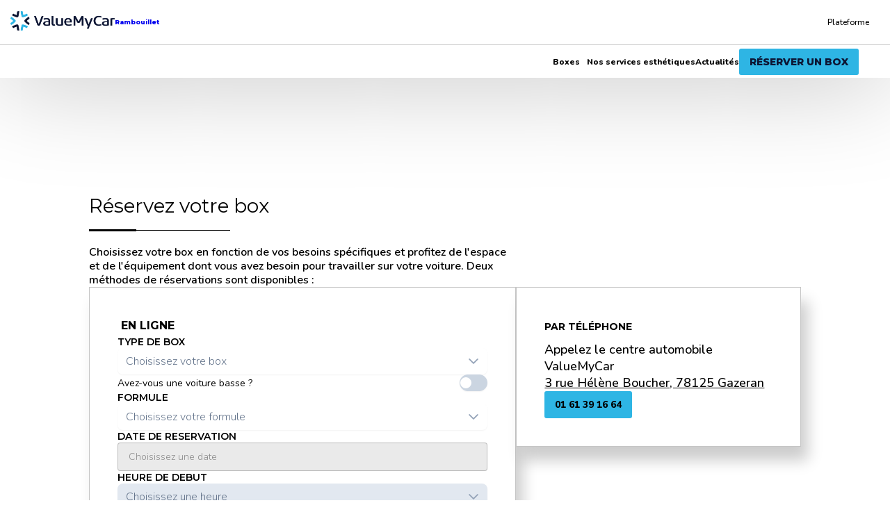

--- FILE ---
content_type: text/css; charset=utf-8
request_url: https://valuemycar.fr/_nuxt/navbar-v3.ChMACnp3.css
body_size: 12293
content:
[data-v-36d79a9a]{box-sizing:border-box}a[data-v-36d79a9a],abbr[data-v-36d79a9a],acronym[data-v-36d79a9a],address[data-v-36d79a9a],applet[data-v-36d79a9a],article[data-v-36d79a9a],aside[data-v-36d79a9a],audio[data-v-36d79a9a],b[data-v-36d79a9a],big[data-v-36d79a9a],blockquote[data-v-36d79a9a],body[data-v-36d79a9a],canvas[data-v-36d79a9a],caption[data-v-36d79a9a],center[data-v-36d79a9a],cite[data-v-36d79a9a],code[data-v-36d79a9a],dd[data-v-36d79a9a],del[data-v-36d79a9a],details[data-v-36d79a9a],dfn[data-v-36d79a9a],div[data-v-36d79a9a],dl[data-v-36d79a9a],dt[data-v-36d79a9a],em[data-v-36d79a9a],embed[data-v-36d79a9a],fieldset[data-v-36d79a9a],figcaption[data-v-36d79a9a],figure[data-v-36d79a9a],footer[data-v-36d79a9a],form[data-v-36d79a9a],h1[data-v-36d79a9a],h2[data-v-36d79a9a],h3[data-v-36d79a9a],h4[data-v-36d79a9a],h5[data-v-36d79a9a],h6[data-v-36d79a9a],header[data-v-36d79a9a],hgroup[data-v-36d79a9a],html[data-v-36d79a9a],i[data-v-36d79a9a],iframe[data-v-36d79a9a],img[data-v-36d79a9a],ins[data-v-36d79a9a],kbd[data-v-36d79a9a],label[data-v-36d79a9a],legend[data-v-36d79a9a],li[data-v-36d79a9a],mark[data-v-36d79a9a],menu[data-v-36d79a9a],nav[data-v-36d79a9a],object[data-v-36d79a9a],ol[data-v-36d79a9a],output[data-v-36d79a9a],p[data-v-36d79a9a],pre[data-v-36d79a9a],q[data-v-36d79a9a],ruby[data-v-36d79a9a],s[data-v-36d79a9a],samp[data-v-36d79a9a],section[data-v-36d79a9a],small[data-v-36d79a9a],span[data-v-36d79a9a],strike[data-v-36d79a9a],strong[data-v-36d79a9a],sub[data-v-36d79a9a],summary[data-v-36d79a9a],sup[data-v-36d79a9a],table[data-v-36d79a9a],tbody[data-v-36d79a9a],td[data-v-36d79a9a],tfoot[data-v-36d79a9a],th[data-v-36d79a9a],thead[data-v-36d79a9a],time[data-v-36d79a9a],tr[data-v-36d79a9a],tt[data-v-36d79a9a],u[data-v-36d79a9a],ul[data-v-36d79a9a],var[data-v-36d79a9a],video[data-v-36d79a9a]{border:0;font-size:100%;font:inherit;margin:0;padding:0;text-decoration:none;vertical-align:baseline}article[data-v-36d79a9a],aside[data-v-36d79a9a],details[data-v-36d79a9a],figcaption[data-v-36d79a9a],figure[data-v-36d79a9a],footer[data-v-36d79a9a],header[data-v-36d79a9a],hgroup[data-v-36d79a9a],menu[data-v-36d79a9a],nav[data-v-36d79a9a],section[data-v-36d79a9a]{display:block}body[data-v-36d79a9a]{line-height:1}ol[data-v-36d79a9a],ul[data-v-36d79a9a]{list-style:none}blockquote[data-v-36d79a9a],q[data-v-36d79a9a]{quotes:none}blockquote[data-v-36d79a9a]:after,blockquote[data-v-36d79a9a]:before,q[data-v-36d79a9a]:after,q[data-v-36d79a9a]:before{content:"";content:none}table[data-v-36d79a9a]{border-collapse:collapse;border-spacing:0}a[data-v-36d79a9a],button[data-v-36d79a9a],input[data-v-36d79a9a],select[data-v-36d79a9a],textarea[data-v-36d79a9a]{-webkit-tap-highlight-color:transparent}html[data-v-36d79a9a]{scroll-behavior:smooth}body[data-v-36d79a9a]{background-color:#fff}.global-layout[data-v-36d79a9a]{display:block;height:100%;margin:auto;max-width:1550px;width:100%}.marge-page[data-v-36d79a9a]{margin:120px auto 0;padding:0 10% 5%}.landing-page[data-v-36d79a9a]{margin-top:110px}.responsive-list[data-v-36d79a9a]{height:calc(100vh - 230px);padding-bottom:80px}@media screen and (max-width:740px){.responsive-list[data-v-36d79a9a]{height:calc(100vh - 193px);padding-bottom:80px}.landing-page .main-missions[data-v-36d79a9a]{padding-bottom:120px}.landing-page[data-v-36d79a9a]{margin-top:0}}@media screen and (max-width:740px)and (max-width:740px){.landing-page .main-missions[data-v-36d79a9a]{padding-bottom:80px}}.vmc-custom-scroll[data-v-36d79a9a]::-webkit-scrollbar{background-color:transparent;cursor:pointer;height:6px;width:6px}.vmc-custom-scroll[data-v-36d79a9a]::-webkit-scrollbar-track{background-color:transparent}.vmc-custom-scroll[data-v-36d79a9a]::-webkit-scrollbar-thumb{background-color:transparent;border-radius:2px}.vmc-custom-scroll[data-v-36d79a9a]:hover::-webkit-scrollbar{background-color:transparent;cursor:pointer;width:6px}.vmc-custom-scroll[data-v-36d79a9a]:hover::-webkit-scrollbar-thumb{background-color:#c1c1c1;border-radius:2px}@media screen and (max-width:900px){.bloc-profile[data-v-36d79a9a]{border:none;padding:0}}.shadowbox[data-v-36d79a9a]{position:relative;z-index:9}.shadowbox[data-v-36d79a9a]:before{border-radius:50%;bottom:0;box-shadow:0 16px 30px #0000007e;content:"";height:50px;left:0;position:absolute;width:98%;z-index:-1}.weight-text[data-v-36d79a9a]{color:#0c1533;font-family:Nunito;font-size:18px;font-style:normal;font-weight:700;line-height:140%}.p-error[data-v-36d79a9a]{color:#f80077}.proposal-module-display[data-v-36d79a9a]{display:flex;flex-direction:column;gap:4px}.filter-form-overlay[data-v-36d79a9a]{display:flex;flex-direction:column;gap:8px;margin-bottom:100px;width:300px}.filter-form-overlay .filters-loader[data-v-36d79a9a]{display:flex;justify-content:center;margin:50px auto;width:100%}.custom-background[data-v-36d79a9a]{background:#909cba14;border-radius:8px;padding:16px}.review-section[data-v-36d79a9a]{height:100%;margin:20px 0}.review-section[data-v-36d79a9a],.review-section__blocks[data-v-36d79a9a]{align-items:center;display:flex;flex-direction:column;gap:20px;width:100%}.review-section__blocks[data-v-36d79a9a]{justify-content:center}.review-section__actions[data-v-36d79a9a]{margin:auto}@media screen and (max-width:740px){.filter-form-overlay[data-v-36d79a9a]{height:100%;width:100%}}@media screen and (max-height:680px){.filter-form-overlay[data-v-36d79a9a]{margin-bottom:120px}}.btn[data-v-36d79a9a],.btn-mission.btn_denied[data-v-36d79a9a],.btn.btn__cancel[data-v-36d79a9a],.btn[data-v-36d79a9a]:disabled,.btn[data-v-36d79a9a]:disabled:hover,.btn__cancel.btn_call-to-action[data-v-36d79a9a],.btn__cancel.btn_denied[data-v-36d79a9a],.btn__cancel.btn_disabled[data-v-36d79a9a],.btn__cancel.btn_functional[data-v-36d79a9a],.btn__cancel.btn_navigation[data-v-36d79a9a],.btn__cancel.btn_sort[data-v-36d79a9a],.btn__cancel.radius_btn--dark-blue[data-v-36d79a9a],.btn__cancel.radius_btn--disabled[data-v-36d79a9a],.btn__cancel.radius_btn--gray[data-v-36d79a9a],.btn__cancel.radius_btn--light-blue[data-v-36d79a9a],.btn__cancel.radius_btn--red[data-v-36d79a9a],.btn__cancel.radius_btn--transparent[data-v-36d79a9a],.btn__cancel.radius_btn--white[data-v-36d79a9a],.btn__cancel.radius_btn--yellow[data-v-36d79a9a],.btn_call-to-action[data-v-36d79a9a],.btn_call-to-action.btn-mission[data-v-36d79a9a],.btn_call-to-action[data-v-36d79a9a]:disabled,.btn_call-to-action[data-v-36d79a9a]:disabled:hover,.btn_denied[data-v-36d79a9a],.btn_denied[data-v-36d79a9a]:disabled,.btn_denied[data-v-36d79a9a]:disabled:hover,.btn_disabled[data-v-36d79a9a],.btn_disabled[data-v-36d79a9a]:disabled,.btn_disabled[data-v-36d79a9a]:disabled:hover,.btn_disabled[data-v-36d79a9a]:hover,.btn_functional[data-v-36d79a9a],.btn_functional[data-v-36d79a9a]:disabled,.btn_functional[data-v-36d79a9a]:disabled:hover,.btn_navigation[data-v-36d79a9a],.btn_navigation[data-v-36d79a9a]:disabled,.btn_navigation[data-v-36d79a9a]:disabled:hover,.btn_sort[data-v-36d79a9a],.btn_sort[data-v-36d79a9a]:disabled,.btn_sort[data-v-36d79a9a]:disabled:hover,.radius_btn--dark-blue[data-v-36d79a9a],.radius_btn--dark-blue[data-v-36d79a9a]:disabled,.radius_btn--dark-blue[data-v-36d79a9a]:disabled:hover,.radius_btn--disabled[data-v-36d79a9a],.radius_btn--disabled[data-v-36d79a9a]:disabled,.radius_btn--disabled[data-v-36d79a9a]:disabled:hover,.radius_btn--gray[data-v-36d79a9a],.radius_btn--gray[data-v-36d79a9a]:disabled,.radius_btn--gray[data-v-36d79a9a]:disabled:hover,.radius_btn--light-blue[data-v-36d79a9a],.radius_btn--light-blue[data-v-36d79a9a]:disabled,.radius_btn--light-blue[data-v-36d79a9a]:disabled:hover,.radius_btn--red[data-v-36d79a9a],.radius_btn--red[data-v-36d79a9a]:disabled,.radius_btn--red[data-v-36d79a9a]:disabled:hover,.radius_btn--transparent[data-v-36d79a9a],.radius_btn--transparent[data-v-36d79a9a]:disabled,.radius_btn--transparent[data-v-36d79a9a]:disabled:hover,.radius_btn--white[data-v-36d79a9a],.radius_btn--white[data-v-36d79a9a]:disabled,.radius_btn--white[data-v-36d79a9a]:disabled:hover,.radius_btn--yellow[data-v-36d79a9a],.radius_btn--yellow[data-v-36d79a9a]:disabled,.radius_btn--yellow[data-v-36d79a9a]:disabled:hover{font-weight:800;line-height:normal;text-transform:uppercase;--background-color:#fff;--font-color:#7b7979;background-color:var(--background-color);border:none;color:var(--font-color);cursor:pointer;font-style:normal;padding:5px;text-align:center;transition:.3s;width:-moz-fit-content;width:fit-content}.btn_functional[data-v-36d79a9a]{--background-color:transparent;--font-color:#000;font-family:Nunito;font-size:12px;font-style:normal;font-weight:500;text-transform:none}.btn_functional .icon[data-v-36d79a9a]{margin-right:6px;width:14px}.btn_call-to-action[data-v-36d79a9a],.btn_denied[data-v-36d79a9a]{--background-color:#2eb5e4;--font-color:#fff;border-radius:3px;font-family:Nunito,sans-serif;font-size:14px;font-style:normal;padding:10px 15px}.--white.btn_denied[data-v-36d79a9a],.btn_call-to-action.--white[data-v-36d79a9a]{--background-color:#fff;--font-color:#2eb5e4;border:1px solid;padding:10px 15px}.--inverted.btn_denied[data-v-36d79a9a],.btn_call-to-action.--inverted[data-v-36d79a9a]{--background-color:#0c1533;--font-color:#46e4ff}.btn_call-to-action[data-v-36d79a9a]:not(.btn_disabled):not(:disabled):hover,.btn_denied[data-v-36d79a9a]:not(.btn_disabled):not(:disabled):hover{box-shadow:2px 2px 5px 1px #969696a8!important;filter:brightness(125%)}.btn-mission.btn_denied[data-v-36d79a9a],.btn_call-to-action.btn-mission[data-v-36d79a9a]{font-size:10px;padding:7px 5px}.btn_denied[data-v-36d79a9a]{--background-color:#f80077}.btn_denied[data-v-36d79a9a]:not(.btn_disabled):not(:disabled):hover{box-shadow:2px 2px 5px 1px #969696a8!important;filter:brightness(125%)}.btn_denied.--white-font[data-v-36d79a9a]{color:#fff}.btn.btn__cancel[data-v-36d79a9a],.btn__cancel.btn_call-to-action[data-v-36d79a9a],.btn__cancel.btn_denied[data-v-36d79a9a],.btn__cancel.btn_disabled[data-v-36d79a9a],.btn__cancel.btn_functional[data-v-36d79a9a],.btn__cancel.btn_navigation[data-v-36d79a9a],.btn__cancel.btn_sort[data-v-36d79a9a],.btn__cancel.radius_btn--dark-blue[data-v-36d79a9a],.btn__cancel.radius_btn--disabled[data-v-36d79a9a],.btn__cancel.radius_btn--gray[data-v-36d79a9a],.btn__cancel.radius_btn--light-blue[data-v-36d79a9a],.btn__cancel.radius_btn--red[data-v-36d79a9a],.btn__cancel.radius_btn--transparent[data-v-36d79a9a],.btn__cancel.radius_btn--white[data-v-36d79a9a],.btn__cancel.radius_btn--yellow[data-v-36d79a9a]{border:2px solid #8c8c8c!important;border-radius:4px;color:#8c8c8c;padding:10px 15px}.btn.btn__cancel[data-v-36d79a9a]:not(.btn_disabled):not(:disabled):hover,.btn__cancel.btn_call-to-action[data-v-36d79a9a]:not(.btn_disabled):not(:disabled):hover,.btn__cancel.btn_denied[data-v-36d79a9a]:not(.btn_disabled):not(:disabled):hover,.btn__cancel.btn_disabled[data-v-36d79a9a]:not(.btn_disabled):not(:disabled):hover,.btn__cancel.btn_functional[data-v-36d79a9a]:not(.btn_disabled):not(:disabled):hover,.btn__cancel.btn_navigation[data-v-36d79a9a]:not(.btn_disabled):not(:disabled):hover,.btn__cancel.btn_sort[data-v-36d79a9a]:not(.btn_disabled):not(:disabled):hover,.btn__cancel.radius_btn--dark-blue[data-v-36d79a9a]:not(.btn_disabled):not(:disabled):hover,.btn__cancel.radius_btn--disabled[data-v-36d79a9a]:not(.btn_disabled):not(:disabled):hover,.btn__cancel.radius_btn--gray[data-v-36d79a9a]:not(.btn_disabled):not(:disabled):hover,.btn__cancel.radius_btn--light-blue[data-v-36d79a9a]:not(.btn_disabled):not(:disabled):hover,.btn__cancel.radius_btn--red[data-v-36d79a9a]:not(.btn_disabled):not(:disabled):hover,.btn__cancel.radius_btn--transparent[data-v-36d79a9a]:not(.btn_disabled):not(:disabled):hover,.btn__cancel.radius_btn--white[data-v-36d79a9a]:not(.btn_disabled):not(:disabled):hover,.btn__cancel.radius_btn--yellow[data-v-36d79a9a]:not(.btn_disabled):not(:disabled):hover{box-shadow:2px 2px 5px 1px #969696a8!important;filter:brightness(125%)}.btn.btn__cancel.--white-font[data-v-36d79a9a],.btn__cancel.--white-font.btn_call-to-action[data-v-36d79a9a],.btn__cancel.--white-font.btn_denied[data-v-36d79a9a],.btn__cancel.--white-font.btn_disabled[data-v-36d79a9a],.btn__cancel.--white-font.btn_functional[data-v-36d79a9a],.btn__cancel.--white-font.btn_navigation[data-v-36d79a9a],.btn__cancel.--white-font.btn_sort[data-v-36d79a9a],.btn__cancel.--white-font.radius_btn--dark-blue[data-v-36d79a9a],.btn__cancel.--white-font.radius_btn--disabled[data-v-36d79a9a],.btn__cancel.--white-font.radius_btn--gray[data-v-36d79a9a],.btn__cancel.--white-font.radius_btn--light-blue[data-v-36d79a9a],.btn__cancel.--white-font.radius_btn--red[data-v-36d79a9a],.btn__cancel.--white-font.radius_btn--transparent[data-v-36d79a9a],.btn__cancel.--white-font.radius_btn--white[data-v-36d79a9a],.btn__cancel.--white-font.radius_btn--yellow[data-v-36d79a9a]{color:#fff}.btn_navigation[data-v-36d79a9a]{--background-color:#46e4ff;--font-color:#000;font-size:12px;padding:10px 15px;width:100%}.btn_navigation[data-v-36d79a9a]:not(.btn_disabled):not(:disabled):hover{box-shadow:2px 2px 5px 1px #969696a8!important;filter:brightness(125%)}.btn_sort[data-v-36d79a9a]{--background-color:transparent;--font-color:#000;border:1px solid #000;font-family:Nunito;font-size:14px;font-style:normal;font-weight:400;padding:5px;text-align:center;text-transform:inherit;width:auto}.btn[data-v-36d79a9a]:disabled,.btn[data-v-36d79a9a]:disabled:hover,.btn_call-to-action[data-v-36d79a9a]:disabled,.btn_call-to-action[data-v-36d79a9a]:disabled:hover,.btn_denied[data-v-36d79a9a]:disabled,.btn_denied[data-v-36d79a9a]:disabled:hover,.btn_disabled[data-v-36d79a9a],.btn_disabled[data-v-36d79a9a]:disabled,.btn_disabled[data-v-36d79a9a]:disabled:hover,.btn_disabled[data-v-36d79a9a]:hover,.btn_functional[data-v-36d79a9a]:disabled,.btn_functional[data-v-36d79a9a]:disabled:hover,.btn_navigation[data-v-36d79a9a]:disabled,.btn_navigation[data-v-36d79a9a]:disabled:hover,.btn_sort[data-v-36d79a9a]:disabled,.btn_sort[data-v-36d79a9a]:disabled:hover,.radius_btn--dark-blue[data-v-36d79a9a]:disabled,.radius_btn--dark-blue[data-v-36d79a9a]:disabled:hover,.radius_btn--disabled[data-v-36d79a9a]:disabled,.radius_btn--disabled[data-v-36d79a9a]:disabled:hover,.radius_btn--gray[data-v-36d79a9a]:disabled,.radius_btn--gray[data-v-36d79a9a]:disabled:hover,.radius_btn--light-blue[data-v-36d79a9a]:disabled,.radius_btn--light-blue[data-v-36d79a9a]:disabled:hover,.radius_btn--red[data-v-36d79a9a]:disabled,.radius_btn--red[data-v-36d79a9a]:disabled:hover,.radius_btn--transparent[data-v-36d79a9a]:disabled,.radius_btn--transparent[data-v-36d79a9a]:disabled:hover,.radius_btn--white[data-v-36d79a9a]:disabled,.radius_btn--white[data-v-36d79a9a]:disabled:hover,.radius_btn--yellow[data-v-36d79a9a]:disabled,.radius_btn--yellow[data-v-36d79a9a]:disabled:hover{--background-color:#d9d9d9!important;--font-color:#000!important;cursor:not-allowed!important}.--load.btn_call-to-action[data-v-36d79a9a],.--load.btn_denied[data-v-36d79a9a],.--load.btn_disabled[data-v-36d79a9a],.--load.btn_functional[data-v-36d79a9a],.--load.btn_navigation[data-v-36d79a9a],.--load.btn_sort[data-v-36d79a9a],.--load.radius_btn--dark-blue[data-v-36d79a9a],.--load.radius_btn--disabled[data-v-36d79a9a],.--load.radius_btn--gray[data-v-36d79a9a],.--load.radius_btn--light-blue[data-v-36d79a9a],.--load.radius_btn--red[data-v-36d79a9a],.--load.radius_btn--transparent[data-v-36d79a9a],.--load.radius_btn--white[data-v-36d79a9a],.--load.radius_btn--yellow[data-v-36d79a9a],.btn.--load[data-v-36d79a9a]{--background-color:hsla(0,0%,90%,.933);--font-color:hsla(0,0%,84%,.463);filter:grayscale(40%);height:auto;overflow:hidden;pointer-events:none;position:relative}.--load.btn_call-to-action[data-v-36d79a9a]:before,.--load.btn_denied[data-v-36d79a9a]:before,.--load.btn_disabled[data-v-36d79a9a]:before,.--load.btn_functional[data-v-36d79a9a]:before,.--load.btn_navigation[data-v-36d79a9a]:before,.--load.btn_sort[data-v-36d79a9a]:before,.--load.radius_btn--dark-blue[data-v-36d79a9a]:before,.--load.radius_btn--disabled[data-v-36d79a9a]:before,.--load.radius_btn--gray[data-v-36d79a9a]:before,.--load.radius_btn--light-blue[data-v-36d79a9a]:before,.--load.radius_btn--red[data-v-36d79a9a]:before,.--load.radius_btn--transparent[data-v-36d79a9a]:before,.--load.radius_btn--white[data-v-36d79a9a]:before,.--load.radius_btn--yellow[data-v-36d79a9a]:before,.btn.--load[data-v-36d79a9a]:before{animation:spin 2s linear infinite;background-image:url(https://vmc-medias.s3.eu-west-3.amazonaws.com/media/images/logos/webp/01_ValueMyCar_SymbolePositif_RVB.webp);background-position:50%;background-repeat:no-repeat;background-size:contain;content:"";display:block;filter:contrast(200%) brightness(125%);height:22px;left:50%;margin:-11px;position:absolute;top:50%;transform:translate(-50px,-50px);width:22px}.radius_btn--light-blue[data-v-36d79a9a]{border-radius:3px;font-family:Montserrat,sans-serif;font-size:14px;font-style:normal;font-weight:800;padding:10px 15px;text-align:center;transition:transform .3s ease-in-out,box-shadow .3s ease-in-out,background-color .3s ease-in-out;--background-color:#2eb5e4;--font-color:#0c1533}.radius_btn--light-blue[data-v-36d79a9a]:hover{transform:translate(-5px)}.radius_btn--dark-blue[data-v-36d79a9a]{border-radius:3px;font-family:Montserrat,sans-serif;font-size:14px;font-style:normal;font-weight:800;padding:10px 15px;text-align:center;transition:transform .3s ease-in-out,box-shadow .3s ease-in-out,background-color .3s ease-in-out;--background-color:#0c1533;--font-color:#fff}.radius_btn--dark-blue[data-v-36d79a9a]:hover{transform:translate(-5px)}.radius_btn--red[data-v-36d79a9a]{border-radius:3px;font-family:Montserrat,sans-serif;font-size:14px;font-style:normal;font-weight:800;padding:10px 15px;text-align:center;transition:transform .3s ease-in-out,box-shadow .3s ease-in-out,background-color .3s ease-in-out;--background-color:#f80077;--font-color:#fff}.radius_btn--red[data-v-36d79a9a]:hover{transform:translate(-5px)}.radius_btn--gray[data-v-36d79a9a]{border-radius:3px;font-family:Montserrat,sans-serif;font-size:14px;font-style:normal;font-weight:800;padding:10px 15px;text-align:center;transition:transform .3s ease-in-out,box-shadow .3s ease-in-out,background-color .3s ease-in-out;--background-color:#8c8c8c;--font-color:#fff}.radius_btn--gray[data-v-36d79a9a]:hover{transform:translate(-5px)}.radius_btn--disabled[data-v-36d79a9a]{padding:10px 15px;--background-color:#8c8c8c;--font-color:#fff;cursor:not-allowed}.radius_btn--disabled[data-v-36d79a9a],.radius_btn--transparent[data-v-36d79a9a]{border-radius:3px;font-family:Montserrat,sans-serif;font-size:14px;font-style:normal;font-weight:800;text-align:center;transition:transform .3s ease-in-out,box-shadow .3s ease-in-out,background-color .3s ease-in-out}.radius_btn--transparent[data-v-36d79a9a]{--font-color:#0c1533;border:2px solid #0c1533;padding:8px 13px}.radius_btn--transparent[data-v-36d79a9a]:hover{transform:translate(-5px)}.radius_btn--yellow[data-v-36d79a9a]{border-radius:3px;font-family:Montserrat,sans-serif;font-size:14px;font-style:normal;font-weight:800;padding:10px 15px;text-align:center;transition:transform .3s ease-in-out,box-shadow .3s ease-in-out,background-color .3s ease-in-out;--background-color:#ff8a00;--font-color:#0c1533}.radius_btn--yellow[data-v-36d79a9a]:hover{transform:translate(-5px)}.radius_btn--white[data-v-36d79a9a]{border-radius:3px;font-family:Montserrat,sans-serif;font-size:14px;font-style:normal;font-weight:800;padding:10px 15px;text-align:center;transition:transform .3s ease-in-out,box-shadow .3s ease-in-out,background-color .3s ease-in-out;--background-color:#fff;--font-color:#0c1533}.radius_btn--white[data-v-36d79a9a]:hover{--background-color:#2eb5e4}.nav-mobile-center[data-v-36d79a9a]{align-items:center;display:flex;height:100%;justify-content:space-around;width:100%;z-index:15}.nav-mobile-center .nav-mobile__row--item[data-v-36d79a9a]{height:100%;text-align:center;width:100%}.nav-mobile-center .nav-mobile__row--menu[data-v-36d79a9a],.nav-mobile-center .nav-mobile__row--menu--home[data-v-36d79a9a]{align-items:center;cursor:pointer;display:flex;flex-direction:column;gap:5px;height:100%;justify-content:center;width:100%}.nav-mobile-center .nav-mobile__row--menu--home[data-v-36d79a9a]{height:auto}.nav-mobile-center .nav-mobile__row--menu .link[data-v-36d79a9a],.nav-mobile-center .nav-mobile__row--menu--home .link[data-v-36d79a9a]{align-items:center;display:block;display:flex;flex-direction:column;gap:5px;height:100%;justify-content:center;width:100%}.nav-mobile-center .nav-mobile__row--menu .link--label[data-v-36d79a9a],.nav-mobile-center .nav-mobile__row--menu--home .link--label[data-v-36d79a9a]{color:#000;font-family:Nunito,sans-serif;font-size:12px;font-weight:800;text-transform:none}.nav-mobile-center .icon[data-v-36d79a9a]{width:20px}.nav-mobile-center .custom-height[data-v-36d79a9a] .navbar-item-link{height:0}.nav-mobile-center .light-theme[data-v-36d79a9a]{background-color:#fff}button[data-v-36d79a9a],h1[data-v-36d79a9a],h2[data-v-36d79a9a],h3[data-v-36d79a9a],h4[data-v-36d79a9a],h5[data-v-36d79a9a]{border:unset;font-family:Montserrat}body[data-v-36d79a9a]{line-height:normal;margin:0!important;padding:0!important}label[data-v-36d79a9a]{font-family:Montserrat;font-weight:700}h1[data-v-36d79a9a]{background-position:50% 50%;font-size:0;padding:20px;width:120px}h4[data-v-36d79a9a]{font-size:15px;font-weight:500}h4.bold[data-v-36d79a9a]{font-weight:700}h5[data-v-36d79a9a]{font-size:12px;font-weight:500}input[data-v-36d79a9a],p[data-v-36d79a9a],small[data-v-36d79a9a],span[data-v-36d79a9a]{font-family:Nunito;font-weight:200;line-height:normal}p[data-v-36d79a9a],span[data-v-36d79a9a]{font-size:12px}p.largest[data-v-36d79a9a],span.largest[data-v-36d79a9a]{font-size:16px;font-weight:500}p.inverted[data-v-36d79a9a],span.inverted[data-v-36d79a9a]{color:#fff}input[data-v-36d79a9a]{font-size:12px}input.largest[data-v-36d79a9a]{font-size:15px;font-weight:500}label[data-v-36d79a9a]{font-size:14px;font-weight:600}small[data-v-36d79a9a]{font-size:12px}@media screen and (max-width:1220px){p.largest[data-v-36d79a9a],span.largest[data-v-36d79a9a]{font-size:14px;font-weight:400}.profile-section[data-v-36d79a9a]{border:1px solid #000;padding:20px}}.nav-activity-menu[data-v-36d79a9a]{margin:0 10px}button[data-v-36d79a9a]{color:#000}button.dark-mode[data-v-36d79a9a]{color:#fff}[data-v-7d9b8fd0]{box-sizing:border-box}a[data-v-7d9b8fd0],abbr[data-v-7d9b8fd0],acronym[data-v-7d9b8fd0],address[data-v-7d9b8fd0],applet[data-v-7d9b8fd0],article[data-v-7d9b8fd0],aside[data-v-7d9b8fd0],audio[data-v-7d9b8fd0],b[data-v-7d9b8fd0],big[data-v-7d9b8fd0],blockquote[data-v-7d9b8fd0],body[data-v-7d9b8fd0],canvas[data-v-7d9b8fd0],caption[data-v-7d9b8fd0],center[data-v-7d9b8fd0],cite[data-v-7d9b8fd0],code[data-v-7d9b8fd0],dd[data-v-7d9b8fd0],del[data-v-7d9b8fd0],details[data-v-7d9b8fd0],dfn[data-v-7d9b8fd0],div[data-v-7d9b8fd0],dl[data-v-7d9b8fd0],dt[data-v-7d9b8fd0],em[data-v-7d9b8fd0],embed[data-v-7d9b8fd0],fieldset[data-v-7d9b8fd0],figcaption[data-v-7d9b8fd0],figure[data-v-7d9b8fd0],footer[data-v-7d9b8fd0],form[data-v-7d9b8fd0],h1[data-v-7d9b8fd0],h2[data-v-7d9b8fd0],h3[data-v-7d9b8fd0],h4[data-v-7d9b8fd0],h5[data-v-7d9b8fd0],h6[data-v-7d9b8fd0],header[data-v-7d9b8fd0],hgroup[data-v-7d9b8fd0],html[data-v-7d9b8fd0],i[data-v-7d9b8fd0],iframe[data-v-7d9b8fd0],img[data-v-7d9b8fd0],ins[data-v-7d9b8fd0],kbd[data-v-7d9b8fd0],label[data-v-7d9b8fd0],legend[data-v-7d9b8fd0],li[data-v-7d9b8fd0],mark[data-v-7d9b8fd0],menu[data-v-7d9b8fd0],nav[data-v-7d9b8fd0],object[data-v-7d9b8fd0],ol[data-v-7d9b8fd0],output[data-v-7d9b8fd0],p[data-v-7d9b8fd0],pre[data-v-7d9b8fd0],q[data-v-7d9b8fd0],ruby[data-v-7d9b8fd0],s[data-v-7d9b8fd0],samp[data-v-7d9b8fd0],section[data-v-7d9b8fd0],small[data-v-7d9b8fd0],span[data-v-7d9b8fd0],strike[data-v-7d9b8fd0],strong[data-v-7d9b8fd0],sub[data-v-7d9b8fd0],summary[data-v-7d9b8fd0],sup[data-v-7d9b8fd0],table[data-v-7d9b8fd0],tbody[data-v-7d9b8fd0],td[data-v-7d9b8fd0],tfoot[data-v-7d9b8fd0],th[data-v-7d9b8fd0],thead[data-v-7d9b8fd0],time[data-v-7d9b8fd0],tr[data-v-7d9b8fd0],tt[data-v-7d9b8fd0],u[data-v-7d9b8fd0],ul[data-v-7d9b8fd0],var[data-v-7d9b8fd0],video[data-v-7d9b8fd0]{border:0;font-size:100%;font:inherit;margin:0;padding:0;text-decoration:none;vertical-align:baseline}article[data-v-7d9b8fd0],aside[data-v-7d9b8fd0],details[data-v-7d9b8fd0],figcaption[data-v-7d9b8fd0],figure[data-v-7d9b8fd0],footer[data-v-7d9b8fd0],header[data-v-7d9b8fd0],hgroup[data-v-7d9b8fd0],menu[data-v-7d9b8fd0],nav[data-v-7d9b8fd0],section[data-v-7d9b8fd0]{display:block}body[data-v-7d9b8fd0]{line-height:1}ol[data-v-7d9b8fd0],ul[data-v-7d9b8fd0]{list-style:none}blockquote[data-v-7d9b8fd0],q[data-v-7d9b8fd0]{quotes:none}blockquote[data-v-7d9b8fd0]:after,blockquote[data-v-7d9b8fd0]:before,q[data-v-7d9b8fd0]:after,q[data-v-7d9b8fd0]:before{content:"";content:none}table[data-v-7d9b8fd0]{border-collapse:collapse;border-spacing:0}a[data-v-7d9b8fd0],button[data-v-7d9b8fd0],input[data-v-7d9b8fd0],select[data-v-7d9b8fd0],textarea[data-v-7d9b8fd0]{-webkit-tap-highlight-color:transparent}html[data-v-7d9b8fd0]{scroll-behavior:smooth}body[data-v-7d9b8fd0]{background-color:#fff}.global-layout[data-v-7d9b8fd0]{display:block;height:100%;margin:auto;max-width:1550px;width:100%}.marge-page[data-v-7d9b8fd0]{margin:120px auto 0;padding:0 10% 5%}.landing-page[data-v-7d9b8fd0]{margin-top:110px}.responsive-list[data-v-7d9b8fd0]{height:calc(100vh - 230px);padding-bottom:80px}@media screen and (max-width:740px){.responsive-list[data-v-7d9b8fd0]{height:calc(100vh - 193px);padding-bottom:80px}.landing-page .main-missions[data-v-7d9b8fd0]{padding-bottom:120px}.landing-page[data-v-7d9b8fd0]{margin-top:0}}@media screen and (max-width:740px)and (max-width:740px){.landing-page .main-missions[data-v-7d9b8fd0]{padding-bottom:80px}}.vmc-custom-scroll[data-v-7d9b8fd0]::-webkit-scrollbar{background-color:transparent;cursor:pointer;height:6px;width:6px}.vmc-custom-scroll[data-v-7d9b8fd0]::-webkit-scrollbar-track{background-color:transparent}.vmc-custom-scroll[data-v-7d9b8fd0]::-webkit-scrollbar-thumb{background-color:transparent;border-radius:2px}.vmc-custom-scroll[data-v-7d9b8fd0]:hover::-webkit-scrollbar{background-color:transparent;cursor:pointer;width:6px}.vmc-custom-scroll[data-v-7d9b8fd0]:hover::-webkit-scrollbar-thumb{background-color:#c1c1c1;border-radius:2px}@media screen and (max-width:900px){.bloc-profile[data-v-7d9b8fd0]{border:none;padding:0}}.shadowbox[data-v-7d9b8fd0]{position:relative;z-index:9}.shadowbox[data-v-7d9b8fd0]:before{border-radius:50%;bottom:0;box-shadow:0 16px 30px #0000007e;content:"";height:50px;left:0;position:absolute;width:98%;z-index:-1}.weight-text[data-v-7d9b8fd0]{color:#0c1533;font-family:Nunito;font-size:18px;font-style:normal;font-weight:700;line-height:140%}.p-error[data-v-7d9b8fd0]{color:#f80077}.proposal-module-display[data-v-7d9b8fd0]{display:flex;flex-direction:column;gap:4px}.filter-form-overlay[data-v-7d9b8fd0]{display:flex;flex-direction:column;gap:8px;margin-bottom:100px;width:300px}.filter-form-overlay .filters-loader[data-v-7d9b8fd0]{display:flex;justify-content:center;margin:50px auto;width:100%}.custom-background[data-v-7d9b8fd0]{background:#909cba14;border-radius:8px;padding:16px}.review-section[data-v-7d9b8fd0]{height:100%;margin:20px 0}.review-section[data-v-7d9b8fd0],.review-section__blocks[data-v-7d9b8fd0]{align-items:center;display:flex;flex-direction:column;gap:20px;width:100%}.review-section__blocks[data-v-7d9b8fd0]{justify-content:center}.review-section__actions[data-v-7d9b8fd0]{margin:auto}@media screen and (max-width:740px){.filter-form-overlay[data-v-7d9b8fd0]{height:100%;width:100%}}@media screen and (max-height:680px){.filter-form-overlay[data-v-7d9b8fd0]{margin-bottom:120px}}.btn[data-v-7d9b8fd0],.btn-mission.btn_denied[data-v-7d9b8fd0],.btn.btn__cancel[data-v-7d9b8fd0],.btn[data-v-7d9b8fd0]:disabled,.btn[data-v-7d9b8fd0]:disabled:hover,.btn__cancel.btn_call-to-action[data-v-7d9b8fd0],.btn__cancel.btn_denied[data-v-7d9b8fd0],.btn__cancel.btn_disabled[data-v-7d9b8fd0],.btn__cancel.btn_functional[data-v-7d9b8fd0],.btn__cancel.btn_navigation[data-v-7d9b8fd0],.btn__cancel.btn_sort[data-v-7d9b8fd0],.btn__cancel.radius_btn--dark-blue[data-v-7d9b8fd0],.btn__cancel.radius_btn--disabled[data-v-7d9b8fd0],.btn__cancel.radius_btn--gray[data-v-7d9b8fd0],.btn__cancel.radius_btn--light-blue[data-v-7d9b8fd0],.btn__cancel.radius_btn--red[data-v-7d9b8fd0],.btn__cancel.radius_btn--transparent[data-v-7d9b8fd0],.btn__cancel.radius_btn--white[data-v-7d9b8fd0],.btn__cancel.radius_btn--yellow[data-v-7d9b8fd0],.btn_call-to-action[data-v-7d9b8fd0],.btn_call-to-action.btn-mission[data-v-7d9b8fd0],.btn_call-to-action[data-v-7d9b8fd0]:disabled,.btn_call-to-action[data-v-7d9b8fd0]:disabled:hover,.btn_denied[data-v-7d9b8fd0],.btn_denied[data-v-7d9b8fd0]:disabled,.btn_denied[data-v-7d9b8fd0]:disabled:hover,.btn_disabled[data-v-7d9b8fd0],.btn_disabled[data-v-7d9b8fd0]:disabled,.btn_disabled[data-v-7d9b8fd0]:disabled:hover,.btn_disabled[data-v-7d9b8fd0]:hover,.btn_functional[data-v-7d9b8fd0],.btn_functional[data-v-7d9b8fd0]:disabled,.btn_functional[data-v-7d9b8fd0]:disabled:hover,.btn_navigation[data-v-7d9b8fd0],.btn_navigation[data-v-7d9b8fd0]:disabled,.btn_navigation[data-v-7d9b8fd0]:disabled:hover,.btn_sort[data-v-7d9b8fd0],.btn_sort[data-v-7d9b8fd0]:disabled,.btn_sort[data-v-7d9b8fd0]:disabled:hover,.radius_btn--dark-blue[data-v-7d9b8fd0],.radius_btn--dark-blue[data-v-7d9b8fd0]:disabled,.radius_btn--dark-blue[data-v-7d9b8fd0]:disabled:hover,.radius_btn--disabled[data-v-7d9b8fd0],.radius_btn--disabled[data-v-7d9b8fd0]:disabled,.radius_btn--disabled[data-v-7d9b8fd0]:disabled:hover,.radius_btn--gray[data-v-7d9b8fd0],.radius_btn--gray[data-v-7d9b8fd0]:disabled,.radius_btn--gray[data-v-7d9b8fd0]:disabled:hover,.radius_btn--light-blue[data-v-7d9b8fd0],.radius_btn--light-blue[data-v-7d9b8fd0]:disabled,.radius_btn--light-blue[data-v-7d9b8fd0]:disabled:hover,.radius_btn--red[data-v-7d9b8fd0],.radius_btn--red[data-v-7d9b8fd0]:disabled,.radius_btn--red[data-v-7d9b8fd0]:disabled:hover,.radius_btn--transparent[data-v-7d9b8fd0],.radius_btn--transparent[data-v-7d9b8fd0]:disabled,.radius_btn--transparent[data-v-7d9b8fd0]:disabled:hover,.radius_btn--white[data-v-7d9b8fd0],.radius_btn--white[data-v-7d9b8fd0]:disabled,.radius_btn--white[data-v-7d9b8fd0]:disabled:hover,.radius_btn--yellow[data-v-7d9b8fd0],.radius_btn--yellow[data-v-7d9b8fd0]:disabled,.radius_btn--yellow[data-v-7d9b8fd0]:disabled:hover{font-weight:800;line-height:normal;text-transform:uppercase;--background-color:#fff;--font-color:#7b7979;background-color:var(--background-color);border:none;color:var(--font-color);cursor:pointer;font-style:normal;padding:5px;text-align:center;transition:.3s;width:-moz-fit-content;width:fit-content}.btn_functional[data-v-7d9b8fd0]{--background-color:transparent;--font-color:#000;font-family:Nunito;font-size:12px;font-style:normal;font-weight:500;text-transform:none}.btn_functional .icon[data-v-7d9b8fd0]{margin-right:6px;width:14px}.btn_call-to-action[data-v-7d9b8fd0],.btn_denied[data-v-7d9b8fd0]{--background-color:#2eb5e4;--font-color:#fff;border-radius:3px;font-family:Nunito,sans-serif;font-size:14px;font-style:normal;padding:10px 15px}.--white.btn_denied[data-v-7d9b8fd0],.btn_call-to-action.--white[data-v-7d9b8fd0]{--background-color:#fff;--font-color:#2eb5e4;border:1px solid;padding:10px 15px}.--inverted.btn_denied[data-v-7d9b8fd0],.btn_call-to-action.--inverted[data-v-7d9b8fd0]{--background-color:#0c1533;--font-color:#46e4ff}.btn_call-to-action[data-v-7d9b8fd0]:not(.btn_disabled):not(:disabled):hover,.btn_denied[data-v-7d9b8fd0]:not(.btn_disabled):not(:disabled):hover{box-shadow:2px 2px 5px 1px #969696a8!important;filter:brightness(125%)}.btn-mission.btn_denied[data-v-7d9b8fd0],.btn_call-to-action.btn-mission[data-v-7d9b8fd0]{font-size:10px;padding:7px 5px}.btn_denied[data-v-7d9b8fd0]{--background-color:#f80077}.btn_denied[data-v-7d9b8fd0]:not(.btn_disabled):not(:disabled):hover{box-shadow:2px 2px 5px 1px #969696a8!important;filter:brightness(125%)}.btn_denied.--white-font[data-v-7d9b8fd0]{color:#fff}.btn.btn__cancel[data-v-7d9b8fd0],.btn__cancel.btn_call-to-action[data-v-7d9b8fd0],.btn__cancel.btn_denied[data-v-7d9b8fd0],.btn__cancel.btn_disabled[data-v-7d9b8fd0],.btn__cancel.btn_functional[data-v-7d9b8fd0],.btn__cancel.btn_navigation[data-v-7d9b8fd0],.btn__cancel.btn_sort[data-v-7d9b8fd0],.btn__cancel.radius_btn--dark-blue[data-v-7d9b8fd0],.btn__cancel.radius_btn--disabled[data-v-7d9b8fd0],.btn__cancel.radius_btn--gray[data-v-7d9b8fd0],.btn__cancel.radius_btn--light-blue[data-v-7d9b8fd0],.btn__cancel.radius_btn--red[data-v-7d9b8fd0],.btn__cancel.radius_btn--transparent[data-v-7d9b8fd0],.btn__cancel.radius_btn--white[data-v-7d9b8fd0],.btn__cancel.radius_btn--yellow[data-v-7d9b8fd0]{border:2px solid #8c8c8c!important;border-radius:4px;color:#8c8c8c;padding:10px 15px}.btn.btn__cancel[data-v-7d9b8fd0]:not(.btn_disabled):not(:disabled):hover,.btn__cancel.btn_call-to-action[data-v-7d9b8fd0]:not(.btn_disabled):not(:disabled):hover,.btn__cancel.btn_denied[data-v-7d9b8fd0]:not(.btn_disabled):not(:disabled):hover,.btn__cancel.btn_disabled[data-v-7d9b8fd0]:not(.btn_disabled):not(:disabled):hover,.btn__cancel.btn_functional[data-v-7d9b8fd0]:not(.btn_disabled):not(:disabled):hover,.btn__cancel.btn_navigation[data-v-7d9b8fd0]:not(.btn_disabled):not(:disabled):hover,.btn__cancel.btn_sort[data-v-7d9b8fd0]:not(.btn_disabled):not(:disabled):hover,.btn__cancel.radius_btn--dark-blue[data-v-7d9b8fd0]:not(.btn_disabled):not(:disabled):hover,.btn__cancel.radius_btn--disabled[data-v-7d9b8fd0]:not(.btn_disabled):not(:disabled):hover,.btn__cancel.radius_btn--gray[data-v-7d9b8fd0]:not(.btn_disabled):not(:disabled):hover,.btn__cancel.radius_btn--light-blue[data-v-7d9b8fd0]:not(.btn_disabled):not(:disabled):hover,.btn__cancel.radius_btn--red[data-v-7d9b8fd0]:not(.btn_disabled):not(:disabled):hover,.btn__cancel.radius_btn--transparent[data-v-7d9b8fd0]:not(.btn_disabled):not(:disabled):hover,.btn__cancel.radius_btn--white[data-v-7d9b8fd0]:not(.btn_disabled):not(:disabled):hover,.btn__cancel.radius_btn--yellow[data-v-7d9b8fd0]:not(.btn_disabled):not(:disabled):hover{box-shadow:2px 2px 5px 1px #969696a8!important;filter:brightness(125%)}.btn.btn__cancel.--white-font[data-v-7d9b8fd0],.btn__cancel.--white-font.btn_call-to-action[data-v-7d9b8fd0],.btn__cancel.--white-font.btn_denied[data-v-7d9b8fd0],.btn__cancel.--white-font.btn_disabled[data-v-7d9b8fd0],.btn__cancel.--white-font.btn_functional[data-v-7d9b8fd0],.btn__cancel.--white-font.btn_navigation[data-v-7d9b8fd0],.btn__cancel.--white-font.btn_sort[data-v-7d9b8fd0],.btn__cancel.--white-font.radius_btn--dark-blue[data-v-7d9b8fd0],.btn__cancel.--white-font.radius_btn--disabled[data-v-7d9b8fd0],.btn__cancel.--white-font.radius_btn--gray[data-v-7d9b8fd0],.btn__cancel.--white-font.radius_btn--light-blue[data-v-7d9b8fd0],.btn__cancel.--white-font.radius_btn--red[data-v-7d9b8fd0],.btn__cancel.--white-font.radius_btn--transparent[data-v-7d9b8fd0],.btn__cancel.--white-font.radius_btn--white[data-v-7d9b8fd0],.btn__cancel.--white-font.radius_btn--yellow[data-v-7d9b8fd0]{color:#fff}.btn_navigation[data-v-7d9b8fd0]{--background-color:#46e4ff;--font-color:#000;font-size:12px;padding:10px 15px;width:100%}.btn_navigation[data-v-7d9b8fd0]:not(.btn_disabled):not(:disabled):hover{box-shadow:2px 2px 5px 1px #969696a8!important;filter:brightness(125%)}.btn_sort[data-v-7d9b8fd0]{--background-color:transparent;--font-color:#000;border:1px solid #000;font-family:Nunito;font-size:14px;font-style:normal;font-weight:400;padding:5px;text-align:center;text-transform:inherit;width:auto}.btn[data-v-7d9b8fd0]:disabled,.btn[data-v-7d9b8fd0]:disabled:hover,.btn_call-to-action[data-v-7d9b8fd0]:disabled,.btn_call-to-action[data-v-7d9b8fd0]:disabled:hover,.btn_denied[data-v-7d9b8fd0]:disabled,.btn_denied[data-v-7d9b8fd0]:disabled:hover,.btn_disabled[data-v-7d9b8fd0],.btn_disabled[data-v-7d9b8fd0]:disabled,.btn_disabled[data-v-7d9b8fd0]:disabled:hover,.btn_disabled[data-v-7d9b8fd0]:hover,.btn_functional[data-v-7d9b8fd0]:disabled,.btn_functional[data-v-7d9b8fd0]:disabled:hover,.btn_navigation[data-v-7d9b8fd0]:disabled,.btn_navigation[data-v-7d9b8fd0]:disabled:hover,.btn_sort[data-v-7d9b8fd0]:disabled,.btn_sort[data-v-7d9b8fd0]:disabled:hover,.radius_btn--dark-blue[data-v-7d9b8fd0]:disabled,.radius_btn--dark-blue[data-v-7d9b8fd0]:disabled:hover,.radius_btn--disabled[data-v-7d9b8fd0]:disabled,.radius_btn--disabled[data-v-7d9b8fd0]:disabled:hover,.radius_btn--gray[data-v-7d9b8fd0]:disabled,.radius_btn--gray[data-v-7d9b8fd0]:disabled:hover,.radius_btn--light-blue[data-v-7d9b8fd0]:disabled,.radius_btn--light-blue[data-v-7d9b8fd0]:disabled:hover,.radius_btn--red[data-v-7d9b8fd0]:disabled,.radius_btn--red[data-v-7d9b8fd0]:disabled:hover,.radius_btn--transparent[data-v-7d9b8fd0]:disabled,.radius_btn--transparent[data-v-7d9b8fd0]:disabled:hover,.radius_btn--white[data-v-7d9b8fd0]:disabled,.radius_btn--white[data-v-7d9b8fd0]:disabled:hover,.radius_btn--yellow[data-v-7d9b8fd0]:disabled,.radius_btn--yellow[data-v-7d9b8fd0]:disabled:hover{--background-color:#d9d9d9!important;--font-color:#000!important;cursor:not-allowed!important}.--load.btn_call-to-action[data-v-7d9b8fd0],.--load.btn_denied[data-v-7d9b8fd0],.--load.btn_disabled[data-v-7d9b8fd0],.--load.btn_functional[data-v-7d9b8fd0],.--load.btn_navigation[data-v-7d9b8fd0],.--load.btn_sort[data-v-7d9b8fd0],.--load.radius_btn--dark-blue[data-v-7d9b8fd0],.--load.radius_btn--disabled[data-v-7d9b8fd0],.--load.radius_btn--gray[data-v-7d9b8fd0],.--load.radius_btn--light-blue[data-v-7d9b8fd0],.--load.radius_btn--red[data-v-7d9b8fd0],.--load.radius_btn--transparent[data-v-7d9b8fd0],.--load.radius_btn--white[data-v-7d9b8fd0],.--load.radius_btn--yellow[data-v-7d9b8fd0],.btn.--load[data-v-7d9b8fd0]{--background-color:hsla(0,0%,90%,.933);--font-color:hsla(0,0%,84%,.463);filter:grayscale(40%);height:auto;overflow:hidden;pointer-events:none;position:relative}.--load.btn_call-to-action[data-v-7d9b8fd0]:before,.--load.btn_denied[data-v-7d9b8fd0]:before,.--load.btn_disabled[data-v-7d9b8fd0]:before,.--load.btn_functional[data-v-7d9b8fd0]:before,.--load.btn_navigation[data-v-7d9b8fd0]:before,.--load.btn_sort[data-v-7d9b8fd0]:before,.--load.radius_btn--dark-blue[data-v-7d9b8fd0]:before,.--load.radius_btn--disabled[data-v-7d9b8fd0]:before,.--load.radius_btn--gray[data-v-7d9b8fd0]:before,.--load.radius_btn--light-blue[data-v-7d9b8fd0]:before,.--load.radius_btn--red[data-v-7d9b8fd0]:before,.--load.radius_btn--transparent[data-v-7d9b8fd0]:before,.--load.radius_btn--white[data-v-7d9b8fd0]:before,.--load.radius_btn--yellow[data-v-7d9b8fd0]:before,.btn.--load[data-v-7d9b8fd0]:before{animation:spin 2s linear infinite;background-image:url(https://vmc-medias.s3.eu-west-3.amazonaws.com/media/images/logos/webp/01_ValueMyCar_SymbolePositif_RVB.webp);background-position:50%;background-repeat:no-repeat;background-size:contain;content:"";display:block;filter:contrast(200%) brightness(125%);height:22px;left:50%;margin:-11px;position:absolute;top:50%;transform:translate(-50px,-50px);width:22px}.radius_btn--light-blue[data-v-7d9b8fd0]{border-radius:3px;font-family:Montserrat,sans-serif;font-size:14px;font-style:normal;font-weight:800;padding:10px 15px;text-align:center;transition:transform .3s ease-in-out,box-shadow .3s ease-in-out,background-color .3s ease-in-out;--background-color:#2eb5e4;--font-color:#0c1533}.radius_btn--light-blue[data-v-7d9b8fd0]:hover{transform:translate(-5px)}.radius_btn--dark-blue[data-v-7d9b8fd0]{border-radius:3px;font-family:Montserrat,sans-serif;font-size:14px;font-style:normal;font-weight:800;padding:10px 15px;text-align:center;transition:transform .3s ease-in-out,box-shadow .3s ease-in-out,background-color .3s ease-in-out;--background-color:#0c1533;--font-color:#fff}.radius_btn--dark-blue[data-v-7d9b8fd0]:hover{transform:translate(-5px)}.radius_btn--red[data-v-7d9b8fd0]{border-radius:3px;font-family:Montserrat,sans-serif;font-size:14px;font-style:normal;font-weight:800;padding:10px 15px;text-align:center;transition:transform .3s ease-in-out,box-shadow .3s ease-in-out,background-color .3s ease-in-out;--background-color:#f80077;--font-color:#fff}.radius_btn--red[data-v-7d9b8fd0]:hover{transform:translate(-5px)}.radius_btn--gray[data-v-7d9b8fd0]{border-radius:3px;font-family:Montserrat,sans-serif;font-size:14px;font-style:normal;font-weight:800;padding:10px 15px;text-align:center;transition:transform .3s ease-in-out,box-shadow .3s ease-in-out,background-color .3s ease-in-out;--background-color:#8c8c8c;--font-color:#fff}.radius_btn--gray[data-v-7d9b8fd0]:hover{transform:translate(-5px)}.radius_btn--disabled[data-v-7d9b8fd0]{padding:10px 15px;--background-color:#8c8c8c;--font-color:#fff;cursor:not-allowed}.radius_btn--disabled[data-v-7d9b8fd0],.radius_btn--transparent[data-v-7d9b8fd0]{border-radius:3px;font-family:Montserrat,sans-serif;font-size:14px;font-style:normal;font-weight:800;text-align:center;transition:transform .3s ease-in-out,box-shadow .3s ease-in-out,background-color .3s ease-in-out}.radius_btn--transparent[data-v-7d9b8fd0]{--font-color:#0c1533;border:2px solid #0c1533;padding:8px 13px}.radius_btn--transparent[data-v-7d9b8fd0]:hover{transform:translate(-5px)}.radius_btn--yellow[data-v-7d9b8fd0]{border-radius:3px;font-family:Montserrat,sans-serif;font-size:14px;font-style:normal;font-weight:800;padding:10px 15px;text-align:center;transition:transform .3s ease-in-out,box-shadow .3s ease-in-out,background-color .3s ease-in-out;--background-color:#ff8a00;--font-color:#0c1533}.radius_btn--yellow[data-v-7d9b8fd0]:hover{transform:translate(-5px)}.radius_btn--white[data-v-7d9b8fd0]{border-radius:3px;font-family:Montserrat,sans-serif;font-size:14px;font-style:normal;font-weight:800;padding:10px 15px;text-align:center;transition:transform .3s ease-in-out,box-shadow .3s ease-in-out,background-color .3s ease-in-out;--background-color:#fff;--font-color:#0c1533}.radius_btn--white[data-v-7d9b8fd0]:hover{--background-color:#2eb5e4}.nav-mobile-center[data-v-7d9b8fd0]{align-items:center;display:flex;height:100%;justify-content:space-around;width:100%;z-index:15}.nav-mobile-center .nav-mobile__row--item[data-v-7d9b8fd0]{height:100%;text-align:center;width:100%}.nav-mobile-center .nav-mobile__row--menu[data-v-7d9b8fd0],.nav-mobile-center .nav-mobile__row--menu--home[data-v-7d9b8fd0]{align-items:center;cursor:pointer;display:flex;flex-direction:column;gap:5px;height:100%;justify-content:center;width:100%}.nav-mobile-center .nav-mobile__row--menu--home[data-v-7d9b8fd0]{height:auto}.nav-mobile-center .nav-mobile__row--menu .link[data-v-7d9b8fd0],.nav-mobile-center .nav-mobile__row--menu--home .link[data-v-7d9b8fd0]{align-items:center;display:block;display:flex;flex-direction:column;gap:5px;height:100%;justify-content:center;width:100%}.nav-mobile-center .nav-mobile__row--menu .link--label[data-v-7d9b8fd0],.nav-mobile-center .nav-mobile__row--menu--home .link--label[data-v-7d9b8fd0]{color:#000;font-family:Nunito,sans-serif;font-size:12px;font-weight:800;text-transform:none}.nav-mobile-center .icon[data-v-7d9b8fd0]{width:20px}.nav-mobile-center .custom-height[data-v-7d9b8fd0] .navbar-item-link{height:0}.nav-mobile-center .light-theme[data-v-7d9b8fd0]{background-color:#fff}button[data-v-7d9b8fd0],h1[data-v-7d9b8fd0],h2[data-v-7d9b8fd0],h3[data-v-7d9b8fd0],h4[data-v-7d9b8fd0],h5[data-v-7d9b8fd0]{border:unset;font-family:Montserrat}body[data-v-7d9b8fd0]{line-height:normal;margin:0!important;padding:0!important}label[data-v-7d9b8fd0]{font-family:Montserrat;font-weight:700}h1[data-v-7d9b8fd0]{background-position:50% 50%;font-size:0;padding:20px;width:120px}h4[data-v-7d9b8fd0]{font-size:15px;font-weight:500}h4.bold[data-v-7d9b8fd0]{font-weight:700}h5[data-v-7d9b8fd0]{font-size:12px;font-weight:500}input[data-v-7d9b8fd0],p[data-v-7d9b8fd0],small[data-v-7d9b8fd0],span[data-v-7d9b8fd0]{font-family:Nunito;font-weight:200;line-height:normal}p[data-v-7d9b8fd0],span[data-v-7d9b8fd0]{font-size:12px}p.largest[data-v-7d9b8fd0],span.largest[data-v-7d9b8fd0]{font-size:16px;font-weight:500}p.inverted[data-v-7d9b8fd0],span.inverted[data-v-7d9b8fd0]{color:#fff}input[data-v-7d9b8fd0]{font-size:12px}input.largest[data-v-7d9b8fd0]{font-size:15px;font-weight:500}label[data-v-7d9b8fd0]{font-size:14px;font-weight:600}small[data-v-7d9b8fd0]{font-size:12px}@media screen and (max-width:1220px){p.largest[data-v-7d9b8fd0],span.largest[data-v-7d9b8fd0]{font-size:14px;font-weight:400}.profile-section[data-v-7d9b8fd0]{border:1px solid #000;padding:20px}}.navbar-rs__center-menu--blur[data-v-7d9b8fd0]{-webkit-backdrop-filter:blur(10px);backdrop-filter:blur(10px)}.navbar-rs__topbar[data-v-7d9b8fd0]{align-items:center;border-bottom:1px solid hsla(0,0%,55%,.5);display:flex;height:65px;justify-content:space-between;padding:0 15px}.navbar-rs__topbar .navbar__logo[data-v-7d9b8fd0]{align-items:center;display:flex;gap:10px;justify-content:flex-end}.navbar-rs__topbar .navbar__logo--icon[data-v-7d9b8fd0]{width:150px}.navbar-rs__topbar .navbar__logo--location[data-v-7d9b8fd0]{font-family:Montserrat;font-size:9px;font-weight:800}.navbar-rs .router-link-active[data-v-7d9b8fd0]{-webkit-text-decoration:underline #000 1px;text-decoration:underline #000 1px}.light-theme[data-v-7d9b8fd0]{background-color:#fff}.dark-theme[data-v-7d9b8fd0]{background:#000;background:linear-gradient(90deg,#000,#0c1533 40%,#0c1533)}.dark-theme[data-v-7d9b8fd0],.dark-theme a[data-v-7d9b8fd0]{color:#fff!important}[data-v-15a1f0cb]{box-sizing:border-box}a[data-v-15a1f0cb],abbr[data-v-15a1f0cb],acronym[data-v-15a1f0cb],address[data-v-15a1f0cb],applet[data-v-15a1f0cb],article[data-v-15a1f0cb],aside[data-v-15a1f0cb],audio[data-v-15a1f0cb],b[data-v-15a1f0cb],big[data-v-15a1f0cb],blockquote[data-v-15a1f0cb],body[data-v-15a1f0cb],canvas[data-v-15a1f0cb],caption[data-v-15a1f0cb],center[data-v-15a1f0cb],cite[data-v-15a1f0cb],code[data-v-15a1f0cb],dd[data-v-15a1f0cb],del[data-v-15a1f0cb],details[data-v-15a1f0cb],dfn[data-v-15a1f0cb],div[data-v-15a1f0cb],dl[data-v-15a1f0cb],dt[data-v-15a1f0cb],em[data-v-15a1f0cb],embed[data-v-15a1f0cb],fieldset[data-v-15a1f0cb],figcaption[data-v-15a1f0cb],figure[data-v-15a1f0cb],footer[data-v-15a1f0cb],form[data-v-15a1f0cb],h1[data-v-15a1f0cb],h2[data-v-15a1f0cb],h3[data-v-15a1f0cb],h4[data-v-15a1f0cb],h5[data-v-15a1f0cb],h6[data-v-15a1f0cb],header[data-v-15a1f0cb],hgroup[data-v-15a1f0cb],html[data-v-15a1f0cb],i[data-v-15a1f0cb],iframe[data-v-15a1f0cb],img[data-v-15a1f0cb],ins[data-v-15a1f0cb],kbd[data-v-15a1f0cb],label[data-v-15a1f0cb],legend[data-v-15a1f0cb],li[data-v-15a1f0cb],mark[data-v-15a1f0cb],menu[data-v-15a1f0cb],nav[data-v-15a1f0cb],object[data-v-15a1f0cb],ol[data-v-15a1f0cb],output[data-v-15a1f0cb],p[data-v-15a1f0cb],pre[data-v-15a1f0cb],q[data-v-15a1f0cb],ruby[data-v-15a1f0cb],s[data-v-15a1f0cb],samp[data-v-15a1f0cb],section[data-v-15a1f0cb],small[data-v-15a1f0cb],span[data-v-15a1f0cb],strike[data-v-15a1f0cb],strong[data-v-15a1f0cb],sub[data-v-15a1f0cb],summary[data-v-15a1f0cb],sup[data-v-15a1f0cb],table[data-v-15a1f0cb],tbody[data-v-15a1f0cb],td[data-v-15a1f0cb],tfoot[data-v-15a1f0cb],th[data-v-15a1f0cb],thead[data-v-15a1f0cb],time[data-v-15a1f0cb],tr[data-v-15a1f0cb],tt[data-v-15a1f0cb],u[data-v-15a1f0cb],ul[data-v-15a1f0cb],var[data-v-15a1f0cb],video[data-v-15a1f0cb]{border:0;font-size:100%;font:inherit;margin:0;padding:0;text-decoration:none;vertical-align:baseline}article[data-v-15a1f0cb],aside[data-v-15a1f0cb],details[data-v-15a1f0cb],figcaption[data-v-15a1f0cb],figure[data-v-15a1f0cb],footer[data-v-15a1f0cb],header[data-v-15a1f0cb],hgroup[data-v-15a1f0cb],menu[data-v-15a1f0cb],nav[data-v-15a1f0cb],section[data-v-15a1f0cb]{display:block}body[data-v-15a1f0cb]{line-height:1}ol[data-v-15a1f0cb],ul[data-v-15a1f0cb]{list-style:none}blockquote[data-v-15a1f0cb],q[data-v-15a1f0cb]{quotes:none}blockquote[data-v-15a1f0cb]:after,blockquote[data-v-15a1f0cb]:before,q[data-v-15a1f0cb]:after,q[data-v-15a1f0cb]:before{content:"";content:none}table[data-v-15a1f0cb]{border-collapse:collapse;border-spacing:0}a[data-v-15a1f0cb],button[data-v-15a1f0cb],input[data-v-15a1f0cb],select[data-v-15a1f0cb],textarea[data-v-15a1f0cb]{-webkit-tap-highlight-color:transparent}html[data-v-15a1f0cb]{scroll-behavior:smooth}body[data-v-15a1f0cb]{background-color:#fff}.global-layout[data-v-15a1f0cb]{display:block;height:100%;margin:auto;max-width:1550px;width:100%}.marge-page[data-v-15a1f0cb]{margin:120px auto 0;padding:0 10% 5%}.landing-page[data-v-15a1f0cb]{margin-top:110px}.responsive-list[data-v-15a1f0cb]{height:calc(100vh - 230px);padding-bottom:80px}@media screen and (max-width:740px){.responsive-list[data-v-15a1f0cb]{height:calc(100vh - 193px);padding-bottom:80px}.landing-page .main-missions[data-v-15a1f0cb]{padding-bottom:120px}.landing-page[data-v-15a1f0cb]{margin-top:0}}@media screen and (max-width:740px)and (max-width:740px){.landing-page .main-missions[data-v-15a1f0cb]{padding-bottom:80px}}.vmc-custom-scroll[data-v-15a1f0cb]::-webkit-scrollbar{background-color:transparent;cursor:pointer;height:6px;width:6px}.vmc-custom-scroll[data-v-15a1f0cb]::-webkit-scrollbar-track{background-color:transparent}.vmc-custom-scroll[data-v-15a1f0cb]::-webkit-scrollbar-thumb{background-color:transparent;border-radius:2px}.vmc-custom-scroll[data-v-15a1f0cb]:hover::-webkit-scrollbar{background-color:transparent;cursor:pointer;width:6px}.vmc-custom-scroll[data-v-15a1f0cb]:hover::-webkit-scrollbar-thumb{background-color:#c1c1c1;border-radius:2px}@media screen and (max-width:900px){.bloc-profile[data-v-15a1f0cb]{border:none;padding:0}}.shadowbox[data-v-15a1f0cb]{position:relative;z-index:9}.shadowbox[data-v-15a1f0cb]:before{border-radius:50%;bottom:0;box-shadow:0 16px 30px #0000007e;content:"";height:50px;left:0;position:absolute;width:98%;z-index:-1}.weight-text[data-v-15a1f0cb]{color:#0c1533;font-family:Nunito;font-size:18px;font-style:normal;font-weight:700;line-height:140%}.p-error[data-v-15a1f0cb]{color:#f80077}.proposal-module-display[data-v-15a1f0cb]{display:flex;flex-direction:column;gap:4px}.filter-form-overlay[data-v-15a1f0cb]{display:flex;flex-direction:column;gap:8px;margin-bottom:100px;width:300px}.filter-form-overlay .filters-loader[data-v-15a1f0cb]{display:flex;justify-content:center;margin:50px auto;width:100%}.custom-background[data-v-15a1f0cb]{background:#909cba14;border-radius:8px;padding:16px}.review-section[data-v-15a1f0cb]{height:100%;margin:20px 0}.review-section[data-v-15a1f0cb],.review-section__blocks[data-v-15a1f0cb]{align-items:center;display:flex;flex-direction:column;gap:20px;width:100%}.review-section__blocks[data-v-15a1f0cb]{justify-content:center}.review-section__actions[data-v-15a1f0cb]{margin:auto}@media screen and (max-width:740px){.filter-form-overlay[data-v-15a1f0cb]{height:100%;width:100%}}@media screen and (max-height:680px){.filter-form-overlay[data-v-15a1f0cb]{margin-bottom:120px}}.btn[data-v-15a1f0cb],.btn-mission.btn_denied[data-v-15a1f0cb],.btn.btn__cancel[data-v-15a1f0cb],.btn[data-v-15a1f0cb]:disabled,.btn[data-v-15a1f0cb]:disabled:hover,.btn__cancel.btn_call-to-action[data-v-15a1f0cb],.btn__cancel.btn_denied[data-v-15a1f0cb],.btn__cancel.btn_disabled[data-v-15a1f0cb],.btn__cancel.btn_functional[data-v-15a1f0cb],.btn__cancel.btn_navigation[data-v-15a1f0cb],.btn__cancel.btn_sort[data-v-15a1f0cb],.btn__cancel.radius_btn--dark-blue[data-v-15a1f0cb],.btn__cancel.radius_btn--disabled[data-v-15a1f0cb],.btn__cancel.radius_btn--gray[data-v-15a1f0cb],.btn__cancel.radius_btn--light-blue[data-v-15a1f0cb],.btn__cancel.radius_btn--red[data-v-15a1f0cb],.btn__cancel.radius_btn--transparent[data-v-15a1f0cb],.btn__cancel.radius_btn--white[data-v-15a1f0cb],.btn__cancel.radius_btn--yellow[data-v-15a1f0cb],.btn_call-to-action[data-v-15a1f0cb],.btn_call-to-action.btn-mission[data-v-15a1f0cb],.btn_call-to-action[data-v-15a1f0cb]:disabled,.btn_call-to-action[data-v-15a1f0cb]:disabled:hover,.btn_denied[data-v-15a1f0cb],.btn_denied[data-v-15a1f0cb]:disabled,.btn_denied[data-v-15a1f0cb]:disabled:hover,.btn_disabled[data-v-15a1f0cb],.btn_disabled[data-v-15a1f0cb]:disabled,.btn_disabled[data-v-15a1f0cb]:disabled:hover,.btn_disabled[data-v-15a1f0cb]:hover,.btn_functional[data-v-15a1f0cb],.btn_functional[data-v-15a1f0cb]:disabled,.btn_functional[data-v-15a1f0cb]:disabled:hover,.btn_navigation[data-v-15a1f0cb],.btn_navigation[data-v-15a1f0cb]:disabled,.btn_navigation[data-v-15a1f0cb]:disabled:hover,.btn_sort[data-v-15a1f0cb],.btn_sort[data-v-15a1f0cb]:disabled,.btn_sort[data-v-15a1f0cb]:disabled:hover,.radius_btn--dark-blue[data-v-15a1f0cb],.radius_btn--dark-blue[data-v-15a1f0cb]:disabled,.radius_btn--dark-blue[data-v-15a1f0cb]:disabled:hover,.radius_btn--disabled[data-v-15a1f0cb],.radius_btn--disabled[data-v-15a1f0cb]:disabled,.radius_btn--disabled[data-v-15a1f0cb]:disabled:hover,.radius_btn--gray[data-v-15a1f0cb],.radius_btn--gray[data-v-15a1f0cb]:disabled,.radius_btn--gray[data-v-15a1f0cb]:disabled:hover,.radius_btn--light-blue[data-v-15a1f0cb],.radius_btn--light-blue[data-v-15a1f0cb]:disabled,.radius_btn--light-blue[data-v-15a1f0cb]:disabled:hover,.radius_btn--red[data-v-15a1f0cb],.radius_btn--red[data-v-15a1f0cb]:disabled,.radius_btn--red[data-v-15a1f0cb]:disabled:hover,.radius_btn--transparent[data-v-15a1f0cb],.radius_btn--transparent[data-v-15a1f0cb]:disabled,.radius_btn--transparent[data-v-15a1f0cb]:disabled:hover,.radius_btn--white[data-v-15a1f0cb],.radius_btn--white[data-v-15a1f0cb]:disabled,.radius_btn--white[data-v-15a1f0cb]:disabled:hover,.radius_btn--yellow[data-v-15a1f0cb],.radius_btn--yellow[data-v-15a1f0cb]:disabled,.radius_btn--yellow[data-v-15a1f0cb]:disabled:hover{font-weight:800;line-height:normal;text-transform:uppercase;--background-color:#fff;--font-color:#7b7979;background-color:var(--background-color);border:none;color:var(--font-color);cursor:pointer;font-style:normal;padding:5px;text-align:center;transition:.3s;width:-moz-fit-content;width:fit-content}.btn_functional[data-v-15a1f0cb]{--background-color:transparent;--font-color:#000;font-family:Nunito;font-size:12px;font-style:normal;font-weight:500;text-transform:none}.btn_functional .icon[data-v-15a1f0cb]{margin-right:6px;width:14px}.btn_call-to-action[data-v-15a1f0cb],.btn_denied[data-v-15a1f0cb]{--background-color:#2eb5e4;--font-color:#fff;border-radius:3px;font-family:Nunito,sans-serif;font-size:14px;font-style:normal;padding:10px 15px}.--white.btn_denied[data-v-15a1f0cb],.btn_call-to-action.--white[data-v-15a1f0cb]{--background-color:#fff;--font-color:#2eb5e4;border:1px solid;padding:10px 15px}.--inverted.btn_denied[data-v-15a1f0cb],.btn_call-to-action.--inverted[data-v-15a1f0cb]{--background-color:#0c1533;--font-color:#46e4ff}.btn_call-to-action[data-v-15a1f0cb]:not(.btn_disabled):not(:disabled):hover,.btn_denied[data-v-15a1f0cb]:not(.btn_disabled):not(:disabled):hover{box-shadow:2px 2px 5px 1px #969696a8!important;filter:brightness(125%)}.btn-mission.btn_denied[data-v-15a1f0cb],.btn_call-to-action.btn-mission[data-v-15a1f0cb]{font-size:10px;padding:7px 5px}.btn_denied[data-v-15a1f0cb]{--background-color:#f80077}.btn_denied[data-v-15a1f0cb]:not(.btn_disabled):not(:disabled):hover{box-shadow:2px 2px 5px 1px #969696a8!important;filter:brightness(125%)}.btn_denied.--white-font[data-v-15a1f0cb]{color:#fff}.btn.btn__cancel[data-v-15a1f0cb],.btn__cancel.btn_call-to-action[data-v-15a1f0cb],.btn__cancel.btn_denied[data-v-15a1f0cb],.btn__cancel.btn_disabled[data-v-15a1f0cb],.btn__cancel.btn_functional[data-v-15a1f0cb],.btn__cancel.btn_navigation[data-v-15a1f0cb],.btn__cancel.btn_sort[data-v-15a1f0cb],.btn__cancel.radius_btn--dark-blue[data-v-15a1f0cb],.btn__cancel.radius_btn--disabled[data-v-15a1f0cb],.btn__cancel.radius_btn--gray[data-v-15a1f0cb],.btn__cancel.radius_btn--light-blue[data-v-15a1f0cb],.btn__cancel.radius_btn--red[data-v-15a1f0cb],.btn__cancel.radius_btn--transparent[data-v-15a1f0cb],.btn__cancel.radius_btn--white[data-v-15a1f0cb],.btn__cancel.radius_btn--yellow[data-v-15a1f0cb]{border:2px solid #8c8c8c!important;border-radius:4px;color:#8c8c8c;padding:10px 15px}.btn.btn__cancel[data-v-15a1f0cb]:not(.btn_disabled):not(:disabled):hover,.btn__cancel.btn_call-to-action[data-v-15a1f0cb]:not(.btn_disabled):not(:disabled):hover,.btn__cancel.btn_denied[data-v-15a1f0cb]:not(.btn_disabled):not(:disabled):hover,.btn__cancel.btn_disabled[data-v-15a1f0cb]:not(.btn_disabled):not(:disabled):hover,.btn__cancel.btn_functional[data-v-15a1f0cb]:not(.btn_disabled):not(:disabled):hover,.btn__cancel.btn_navigation[data-v-15a1f0cb]:not(.btn_disabled):not(:disabled):hover,.btn__cancel.btn_sort[data-v-15a1f0cb]:not(.btn_disabled):not(:disabled):hover,.btn__cancel.radius_btn--dark-blue[data-v-15a1f0cb]:not(.btn_disabled):not(:disabled):hover,.btn__cancel.radius_btn--disabled[data-v-15a1f0cb]:not(.btn_disabled):not(:disabled):hover,.btn__cancel.radius_btn--gray[data-v-15a1f0cb]:not(.btn_disabled):not(:disabled):hover,.btn__cancel.radius_btn--light-blue[data-v-15a1f0cb]:not(.btn_disabled):not(:disabled):hover,.btn__cancel.radius_btn--red[data-v-15a1f0cb]:not(.btn_disabled):not(:disabled):hover,.btn__cancel.radius_btn--transparent[data-v-15a1f0cb]:not(.btn_disabled):not(:disabled):hover,.btn__cancel.radius_btn--white[data-v-15a1f0cb]:not(.btn_disabled):not(:disabled):hover,.btn__cancel.radius_btn--yellow[data-v-15a1f0cb]:not(.btn_disabled):not(:disabled):hover{box-shadow:2px 2px 5px 1px #969696a8!important;filter:brightness(125%)}.btn.btn__cancel.--white-font[data-v-15a1f0cb],.btn__cancel.--white-font.btn_call-to-action[data-v-15a1f0cb],.btn__cancel.--white-font.btn_denied[data-v-15a1f0cb],.btn__cancel.--white-font.btn_disabled[data-v-15a1f0cb],.btn__cancel.--white-font.btn_functional[data-v-15a1f0cb],.btn__cancel.--white-font.btn_navigation[data-v-15a1f0cb],.btn__cancel.--white-font.btn_sort[data-v-15a1f0cb],.btn__cancel.--white-font.radius_btn--dark-blue[data-v-15a1f0cb],.btn__cancel.--white-font.radius_btn--disabled[data-v-15a1f0cb],.btn__cancel.--white-font.radius_btn--gray[data-v-15a1f0cb],.btn__cancel.--white-font.radius_btn--light-blue[data-v-15a1f0cb],.btn__cancel.--white-font.radius_btn--red[data-v-15a1f0cb],.btn__cancel.--white-font.radius_btn--transparent[data-v-15a1f0cb],.btn__cancel.--white-font.radius_btn--white[data-v-15a1f0cb],.btn__cancel.--white-font.radius_btn--yellow[data-v-15a1f0cb]{color:#fff}.btn_navigation[data-v-15a1f0cb]{--background-color:#46e4ff;--font-color:#000;font-size:12px;padding:10px 15px;width:100%}.btn_navigation[data-v-15a1f0cb]:not(.btn_disabled):not(:disabled):hover{box-shadow:2px 2px 5px 1px #969696a8!important;filter:brightness(125%)}.btn_sort[data-v-15a1f0cb]{--background-color:transparent;--font-color:#000;border:1px solid #000;font-family:Nunito;font-size:14px;font-style:normal;font-weight:400;padding:5px;text-align:center;text-transform:inherit;width:auto}.btn[data-v-15a1f0cb]:disabled,.btn[data-v-15a1f0cb]:disabled:hover,.btn_call-to-action[data-v-15a1f0cb]:disabled,.btn_call-to-action[data-v-15a1f0cb]:disabled:hover,.btn_denied[data-v-15a1f0cb]:disabled,.btn_denied[data-v-15a1f0cb]:disabled:hover,.btn_disabled[data-v-15a1f0cb],.btn_disabled[data-v-15a1f0cb]:disabled,.btn_disabled[data-v-15a1f0cb]:disabled:hover,.btn_disabled[data-v-15a1f0cb]:hover,.btn_functional[data-v-15a1f0cb]:disabled,.btn_functional[data-v-15a1f0cb]:disabled:hover,.btn_navigation[data-v-15a1f0cb]:disabled,.btn_navigation[data-v-15a1f0cb]:disabled:hover,.btn_sort[data-v-15a1f0cb]:disabled,.btn_sort[data-v-15a1f0cb]:disabled:hover,.radius_btn--dark-blue[data-v-15a1f0cb]:disabled,.radius_btn--dark-blue[data-v-15a1f0cb]:disabled:hover,.radius_btn--disabled[data-v-15a1f0cb]:disabled,.radius_btn--disabled[data-v-15a1f0cb]:disabled:hover,.radius_btn--gray[data-v-15a1f0cb]:disabled,.radius_btn--gray[data-v-15a1f0cb]:disabled:hover,.radius_btn--light-blue[data-v-15a1f0cb]:disabled,.radius_btn--light-blue[data-v-15a1f0cb]:disabled:hover,.radius_btn--red[data-v-15a1f0cb]:disabled,.radius_btn--red[data-v-15a1f0cb]:disabled:hover,.radius_btn--transparent[data-v-15a1f0cb]:disabled,.radius_btn--transparent[data-v-15a1f0cb]:disabled:hover,.radius_btn--white[data-v-15a1f0cb]:disabled,.radius_btn--white[data-v-15a1f0cb]:disabled:hover,.radius_btn--yellow[data-v-15a1f0cb]:disabled,.radius_btn--yellow[data-v-15a1f0cb]:disabled:hover{--background-color:#d9d9d9!important;--font-color:#000!important;cursor:not-allowed!important}.--load.btn_call-to-action[data-v-15a1f0cb],.--load.btn_denied[data-v-15a1f0cb],.--load.btn_disabled[data-v-15a1f0cb],.--load.btn_functional[data-v-15a1f0cb],.--load.btn_navigation[data-v-15a1f0cb],.--load.btn_sort[data-v-15a1f0cb],.--load.radius_btn--dark-blue[data-v-15a1f0cb],.--load.radius_btn--disabled[data-v-15a1f0cb],.--load.radius_btn--gray[data-v-15a1f0cb],.--load.radius_btn--light-blue[data-v-15a1f0cb],.--load.radius_btn--red[data-v-15a1f0cb],.--load.radius_btn--transparent[data-v-15a1f0cb],.--load.radius_btn--white[data-v-15a1f0cb],.--load.radius_btn--yellow[data-v-15a1f0cb],.btn.--load[data-v-15a1f0cb]{--background-color:hsla(0,0%,90%,.933);--font-color:hsla(0,0%,84%,.463);filter:grayscale(40%);height:auto;overflow:hidden;pointer-events:none;position:relative}.--load.btn_call-to-action[data-v-15a1f0cb]:before,.--load.btn_denied[data-v-15a1f0cb]:before,.--load.btn_disabled[data-v-15a1f0cb]:before,.--load.btn_functional[data-v-15a1f0cb]:before,.--load.btn_navigation[data-v-15a1f0cb]:before,.--load.btn_sort[data-v-15a1f0cb]:before,.--load.radius_btn--dark-blue[data-v-15a1f0cb]:before,.--load.radius_btn--disabled[data-v-15a1f0cb]:before,.--load.radius_btn--gray[data-v-15a1f0cb]:before,.--load.radius_btn--light-blue[data-v-15a1f0cb]:before,.--load.radius_btn--red[data-v-15a1f0cb]:before,.--load.radius_btn--transparent[data-v-15a1f0cb]:before,.--load.radius_btn--white[data-v-15a1f0cb]:before,.--load.radius_btn--yellow[data-v-15a1f0cb]:before,.btn.--load[data-v-15a1f0cb]:before{animation:spin 2s linear infinite;background-image:url(https://vmc-medias.s3.eu-west-3.amazonaws.com/media/images/logos/webp/01_ValueMyCar_SymbolePositif_RVB.webp);background-position:50%;background-repeat:no-repeat;background-size:contain;content:"";display:block;filter:contrast(200%) brightness(125%);height:22px;left:50%;margin:-11px;position:absolute;top:50%;transform:translate(-50px,-50px);width:22px}.radius_btn--light-blue[data-v-15a1f0cb]{border-radius:3px;font-family:Montserrat,sans-serif;font-size:14px;font-style:normal;font-weight:800;padding:10px 15px;text-align:center;transition:transform .3s ease-in-out,box-shadow .3s ease-in-out,background-color .3s ease-in-out;--background-color:#2eb5e4;--font-color:#0c1533}.radius_btn--light-blue[data-v-15a1f0cb]:hover{transform:translate(-5px)}.radius_btn--dark-blue[data-v-15a1f0cb]{border-radius:3px;font-family:Montserrat,sans-serif;font-size:14px;font-style:normal;font-weight:800;padding:10px 15px;text-align:center;transition:transform .3s ease-in-out,box-shadow .3s ease-in-out,background-color .3s ease-in-out;--background-color:#0c1533;--font-color:#fff}.radius_btn--dark-blue[data-v-15a1f0cb]:hover{transform:translate(-5px)}.radius_btn--red[data-v-15a1f0cb]{border-radius:3px;font-family:Montserrat,sans-serif;font-size:14px;font-style:normal;font-weight:800;padding:10px 15px;text-align:center;transition:transform .3s ease-in-out,box-shadow .3s ease-in-out,background-color .3s ease-in-out;--background-color:#f80077;--font-color:#fff}.radius_btn--red[data-v-15a1f0cb]:hover{transform:translate(-5px)}.radius_btn--gray[data-v-15a1f0cb]{border-radius:3px;font-family:Montserrat,sans-serif;font-size:14px;font-style:normal;font-weight:800;padding:10px 15px;text-align:center;transition:transform .3s ease-in-out,box-shadow .3s ease-in-out,background-color .3s ease-in-out;--background-color:#8c8c8c;--font-color:#fff}.radius_btn--gray[data-v-15a1f0cb]:hover{transform:translate(-5px)}.radius_btn--disabled[data-v-15a1f0cb]{padding:10px 15px;--background-color:#8c8c8c;--font-color:#fff;cursor:not-allowed}.radius_btn--disabled[data-v-15a1f0cb],.radius_btn--transparent[data-v-15a1f0cb]{border-radius:3px;font-family:Montserrat,sans-serif;font-size:14px;font-style:normal;font-weight:800;text-align:center;transition:transform .3s ease-in-out,box-shadow .3s ease-in-out,background-color .3s ease-in-out}.radius_btn--transparent[data-v-15a1f0cb]{--font-color:#0c1533;border:2px solid #0c1533;padding:8px 13px}.radius_btn--transparent[data-v-15a1f0cb]:hover{transform:translate(-5px)}.radius_btn--yellow[data-v-15a1f0cb]{border-radius:3px;font-family:Montserrat,sans-serif;font-size:14px;font-style:normal;font-weight:800;padding:10px 15px;text-align:center;transition:transform .3s ease-in-out,box-shadow .3s ease-in-out,background-color .3s ease-in-out;--background-color:#ff8a00;--font-color:#0c1533}.radius_btn--yellow[data-v-15a1f0cb]:hover{transform:translate(-5px)}.radius_btn--white[data-v-15a1f0cb]{border-radius:3px;font-family:Montserrat,sans-serif;font-size:14px;font-style:normal;font-weight:800;padding:10px 15px;text-align:center;transition:transform .3s ease-in-out,box-shadow .3s ease-in-out,background-color .3s ease-in-out;--background-color:#fff;--font-color:#0c1533}.radius_btn--white[data-v-15a1f0cb]:hover{--background-color:#2eb5e4}.nav-mobile-center[data-v-15a1f0cb]{align-items:center;display:flex;height:100%;justify-content:space-around;width:100%;z-index:15}.nav-mobile-center .nav-mobile__row--item[data-v-15a1f0cb]{height:100%;text-align:center;width:100%}.nav-mobile-center .nav-mobile__row--menu[data-v-15a1f0cb],.nav-mobile-center .nav-mobile__row--menu--home[data-v-15a1f0cb]{align-items:center;cursor:pointer;display:flex;flex-direction:column;gap:5px;height:100%;justify-content:center;width:100%}.nav-mobile-center .nav-mobile__row--menu--home[data-v-15a1f0cb]{height:auto}.nav-mobile-center .nav-mobile__row--menu .link[data-v-15a1f0cb],.nav-mobile-center .nav-mobile__row--menu--home .link[data-v-15a1f0cb]{align-items:center;display:block;display:flex;flex-direction:column;gap:5px;height:100%;justify-content:center;width:100%}.nav-mobile-center .nav-mobile__row--menu .link--label[data-v-15a1f0cb],.nav-mobile-center .nav-mobile__row--menu--home .link--label[data-v-15a1f0cb]{color:#000;font-family:Nunito,sans-serif;font-size:12px;font-weight:800;text-transform:none}.nav-mobile-center .icon[data-v-15a1f0cb]{width:20px}.nav-mobile-center .custom-height[data-v-15a1f0cb] .navbar-item-link{height:0}.nav-mobile-center .light-theme[data-v-15a1f0cb]{background-color:#fff}button[data-v-15a1f0cb],h1[data-v-15a1f0cb],h2[data-v-15a1f0cb],h3[data-v-15a1f0cb],h4[data-v-15a1f0cb],h5[data-v-15a1f0cb]{border:unset;font-family:Montserrat}body[data-v-15a1f0cb]{line-height:normal;margin:0!important;padding:0!important}label[data-v-15a1f0cb]{font-family:Montserrat;font-weight:700}h1[data-v-15a1f0cb]{background-position:50% 50%;font-size:0;padding:20px;width:120px}h4[data-v-15a1f0cb]{font-size:15px;font-weight:500}h4.bold[data-v-15a1f0cb]{font-weight:700}h5[data-v-15a1f0cb]{font-size:12px;font-weight:500}input[data-v-15a1f0cb],p[data-v-15a1f0cb],small[data-v-15a1f0cb],span[data-v-15a1f0cb]{font-family:Nunito;font-weight:200;line-height:normal}p[data-v-15a1f0cb],span[data-v-15a1f0cb]{font-size:12px}p.largest[data-v-15a1f0cb],span.largest[data-v-15a1f0cb]{font-size:16px;font-weight:500}p.inverted[data-v-15a1f0cb],span.inverted[data-v-15a1f0cb]{color:#fff}input[data-v-15a1f0cb]{font-size:12px}input.largest[data-v-15a1f0cb]{font-size:15px;font-weight:500}label[data-v-15a1f0cb]{font-size:14px;font-weight:600}small[data-v-15a1f0cb]{font-size:12px}@media screen and (max-width:1220px){p.largest[data-v-15a1f0cb],span.largest[data-v-15a1f0cb]{font-size:14px;font-weight:400}.profile-section[data-v-15a1f0cb]{border:1px solid #000;padding:20px}}.category[data-v-15a1f0cb]{align-items:center;cursor:pointer;display:flex;height:100%;justify-content:center;padding:0 10px;position:relative;width:100%}.category__button--label[data-v-15a1f0cb]{font-size:12px;font-weight:800}.category__dropdown[data-v-15a1f0cb]{background-color:#fff;box-shadow:0 8px 16px #0003;left:0;min-width:100%;position:absolute;top:100%;transform:translateY(-20px);transition:opacity .3s ease,visibility .3s ease,transform .3s ease;z-index:20}.category__dropdown--item[data-v-15a1f0cb]{display:flex;flex-direction:column;font-family:Nunito,sans-serif;gap:5px;padding:10px 20px;white-space:nowrap}.category__dropdown--item .navigation-menu__link[data-v-15a1f0cb]{color:#000;display:inline-block;overflow:hidden;padding:10px 0;position:relative;text-decoration:none;transition:color .3s ease;width:-moz-fit-content;width:fit-content}.category__dropdown--item .navigation-menu__link[data-v-15a1f0cb]:after{background-color:currentColor;bottom:0;content:"";height:1px;left:0;position:absolute;transform:translate(-100%);transition:transform .2s ease-in-out,background-color .2s ease-in-out;width:100%}.category__dropdown--item .navigation-menu__link[data-v-15a1f0cb]:focus:after,.category__dropdown--item .navigation-menu__link[data-v-15a1f0cb]:hover:after{transform:translate(0)}.is-active[data-v-15a1f0cb]{color:#46e4ff!important}@media screen and (max-width:740px){.category[data-v-15a1f0cb]{position:relative}.category__button[data-v-15a1f0cb]{align-items:center;display:flex;flex-direction:column;gap:5px;justify-content:center}.category__button--label[data-v-15a1f0cb]{font-family:Nunito,sans-serif;font-size:12px;font-weight:800;text-transform:none}.category__dropdown[data-v-15a1f0cb]{background-color:#fff;bottom:65px;box-shadow:0 -8px 16px #0003;left:0;opacity:0;position:fixed;top:auto;transition:opacity .3s ease,visibility .3s ease;visibility:hidden;width:100%;z-index:20}.category__dropdown--item[data-v-15a1f0cb]{border-top:1px solid #d9d9d9;color:#000!important;display:flex;flex-direction:column;gap:5px;-webkit-text-decoration:underline transparent 1.5px;text-decoration:underline transparent 1.5px;transition:.3s;white-space:nowrap}.category__dropdown--item[data-v-15a1f0cb]:hover{-webkit-text-decoration:underline #000 1.5px;text-decoration:underline #000 1.5px}.category__dropdown--link[data-v-15a1f0cb]{color:#000;font-weight:600;padding:10px}}.light-theme[data-v-15a1f0cb]{background-color:#fff}.dark-theme[data-v-15a1f0cb],.dark-theme a[data-v-15a1f0cb]{color:#fff}.category__dropdown[data-v-15a1f0cb]{opacity:0;transform:translateY(50px);transition:opacity .2s ease,visibility .3s ease,transform .3s ease;visibility:hidden}.category__dropdown.show[data-v-15a1f0cb]{opacity:1;transform:translateY(0);visibility:visible}[data-v-06f8a511]{box-sizing:border-box}a[data-v-06f8a511],abbr[data-v-06f8a511],acronym[data-v-06f8a511],address[data-v-06f8a511],applet[data-v-06f8a511],article[data-v-06f8a511],aside[data-v-06f8a511],audio[data-v-06f8a511],b[data-v-06f8a511],big[data-v-06f8a511],blockquote[data-v-06f8a511],body[data-v-06f8a511],canvas[data-v-06f8a511],caption[data-v-06f8a511],center[data-v-06f8a511],cite[data-v-06f8a511],code[data-v-06f8a511],dd[data-v-06f8a511],del[data-v-06f8a511],details[data-v-06f8a511],dfn[data-v-06f8a511],div[data-v-06f8a511],dl[data-v-06f8a511],dt[data-v-06f8a511],em[data-v-06f8a511],embed[data-v-06f8a511],fieldset[data-v-06f8a511],figcaption[data-v-06f8a511],figure[data-v-06f8a511],footer[data-v-06f8a511],form[data-v-06f8a511],h1[data-v-06f8a511],h2[data-v-06f8a511],h3[data-v-06f8a511],h4[data-v-06f8a511],h5[data-v-06f8a511],h6[data-v-06f8a511],header[data-v-06f8a511],hgroup[data-v-06f8a511],html[data-v-06f8a511],i[data-v-06f8a511],iframe[data-v-06f8a511],img[data-v-06f8a511],ins[data-v-06f8a511],kbd[data-v-06f8a511],label[data-v-06f8a511],legend[data-v-06f8a511],li[data-v-06f8a511],mark[data-v-06f8a511],menu[data-v-06f8a511],nav[data-v-06f8a511],object[data-v-06f8a511],ol[data-v-06f8a511],output[data-v-06f8a511],p[data-v-06f8a511],pre[data-v-06f8a511],q[data-v-06f8a511],ruby[data-v-06f8a511],s[data-v-06f8a511],samp[data-v-06f8a511],section[data-v-06f8a511],small[data-v-06f8a511],span[data-v-06f8a511],strike[data-v-06f8a511],strong[data-v-06f8a511],sub[data-v-06f8a511],summary[data-v-06f8a511],sup[data-v-06f8a511],table[data-v-06f8a511],tbody[data-v-06f8a511],td[data-v-06f8a511],tfoot[data-v-06f8a511],th[data-v-06f8a511],thead[data-v-06f8a511],time[data-v-06f8a511],tr[data-v-06f8a511],tt[data-v-06f8a511],u[data-v-06f8a511],ul[data-v-06f8a511],var[data-v-06f8a511],video[data-v-06f8a511]{border:0;font-size:100%;font:inherit;margin:0;padding:0;text-decoration:none;vertical-align:baseline}article[data-v-06f8a511],aside[data-v-06f8a511],details[data-v-06f8a511],figcaption[data-v-06f8a511],figure[data-v-06f8a511],footer[data-v-06f8a511],header[data-v-06f8a511],hgroup[data-v-06f8a511],menu[data-v-06f8a511],nav[data-v-06f8a511],section[data-v-06f8a511]{display:block}body[data-v-06f8a511]{line-height:1}ol[data-v-06f8a511],ul[data-v-06f8a511]{list-style:none}blockquote[data-v-06f8a511],q[data-v-06f8a511]{quotes:none}blockquote[data-v-06f8a511]:after,blockquote[data-v-06f8a511]:before,q[data-v-06f8a511]:after,q[data-v-06f8a511]:before{content:"";content:none}table[data-v-06f8a511]{border-collapse:collapse;border-spacing:0}a[data-v-06f8a511],button[data-v-06f8a511],input[data-v-06f8a511],select[data-v-06f8a511],textarea[data-v-06f8a511]{-webkit-tap-highlight-color:transparent}html[data-v-06f8a511]{scroll-behavior:smooth}body[data-v-06f8a511]{background-color:#fff}.global-layout[data-v-06f8a511]{display:block;height:100%;margin:auto;max-width:1550px;width:100%}.marge-page[data-v-06f8a511]{margin:120px auto 0;padding:0 10% 5%}.landing-page[data-v-06f8a511]{margin-top:110px}.responsive-list[data-v-06f8a511]{height:calc(100vh - 230px);padding-bottom:80px}@media screen and (max-width:740px){.responsive-list[data-v-06f8a511]{height:calc(100vh - 193px);padding-bottom:80px}.landing-page .main-missions[data-v-06f8a511]{padding-bottom:120px}.landing-page[data-v-06f8a511]{margin-top:0}}@media screen and (max-width:740px)and (max-width:740px){.landing-page .main-missions[data-v-06f8a511]{padding-bottom:80px}}.vmc-custom-scroll[data-v-06f8a511]::-webkit-scrollbar{background-color:transparent;cursor:pointer;height:6px;width:6px}.vmc-custom-scroll[data-v-06f8a511]::-webkit-scrollbar-track{background-color:transparent}.vmc-custom-scroll[data-v-06f8a511]::-webkit-scrollbar-thumb{background-color:transparent;border-radius:2px}.vmc-custom-scroll[data-v-06f8a511]:hover::-webkit-scrollbar{background-color:transparent;cursor:pointer;width:6px}.vmc-custom-scroll[data-v-06f8a511]:hover::-webkit-scrollbar-thumb{background-color:#c1c1c1;border-radius:2px}@media screen and (max-width:900px){.bloc-profile[data-v-06f8a511]{border:none;padding:0}}.shadowbox[data-v-06f8a511]{position:relative;z-index:9}.shadowbox[data-v-06f8a511]:before{border-radius:50%;bottom:0;box-shadow:0 16px 30px #0000007e;content:"";height:50px;left:0;position:absolute;width:98%;z-index:-1}.weight-text[data-v-06f8a511]{color:#0c1533;font-family:Nunito;font-size:18px;font-style:normal;font-weight:700;line-height:140%}.p-error[data-v-06f8a511]{color:#f80077}.proposal-module-display[data-v-06f8a511]{display:flex;flex-direction:column;gap:4px}.filter-form-overlay[data-v-06f8a511]{display:flex;flex-direction:column;gap:8px;margin-bottom:100px;width:300px}.filter-form-overlay .filters-loader[data-v-06f8a511]{display:flex;justify-content:center;margin:50px auto;width:100%}.custom-background[data-v-06f8a511]{background:#909cba14;border-radius:8px;padding:16px}.review-section[data-v-06f8a511]{height:100%;margin:20px 0}.review-section[data-v-06f8a511],.review-section__blocks[data-v-06f8a511]{align-items:center;display:flex;flex-direction:column;gap:20px;width:100%}.review-section__blocks[data-v-06f8a511]{justify-content:center}.review-section__actions[data-v-06f8a511]{margin:auto}@media screen and (max-width:740px){.filter-form-overlay[data-v-06f8a511]{height:100%;width:100%}}@media screen and (max-height:680px){.filter-form-overlay[data-v-06f8a511]{margin-bottom:120px}}.btn[data-v-06f8a511],.btn-mission.btn_denied[data-v-06f8a511],.btn.btn__cancel[data-v-06f8a511],.btn[data-v-06f8a511]:disabled,.btn[data-v-06f8a511]:disabled:hover,.btn__cancel.btn_call-to-action[data-v-06f8a511],.btn__cancel.btn_denied[data-v-06f8a511],.btn__cancel.btn_disabled[data-v-06f8a511],.btn__cancel.btn_functional[data-v-06f8a511],.btn__cancel.btn_navigation[data-v-06f8a511],.btn__cancel.btn_sort[data-v-06f8a511],.btn__cancel.radius_btn--dark-blue[data-v-06f8a511],.btn__cancel.radius_btn--disabled[data-v-06f8a511],.btn__cancel.radius_btn--gray[data-v-06f8a511],.btn__cancel.radius_btn--light-blue[data-v-06f8a511],.btn__cancel.radius_btn--red[data-v-06f8a511],.btn__cancel.radius_btn--transparent[data-v-06f8a511],.btn__cancel.radius_btn--white[data-v-06f8a511],.btn__cancel.radius_btn--yellow[data-v-06f8a511],.btn_call-to-action[data-v-06f8a511],.btn_call-to-action.btn-mission[data-v-06f8a511],.btn_call-to-action[data-v-06f8a511]:disabled,.btn_call-to-action[data-v-06f8a511]:disabled:hover,.btn_denied[data-v-06f8a511],.btn_denied[data-v-06f8a511]:disabled,.btn_denied[data-v-06f8a511]:disabled:hover,.btn_disabled[data-v-06f8a511],.btn_disabled[data-v-06f8a511]:disabled,.btn_disabled[data-v-06f8a511]:disabled:hover,.btn_disabled[data-v-06f8a511]:hover,.btn_functional[data-v-06f8a511],.btn_functional[data-v-06f8a511]:disabled,.btn_functional[data-v-06f8a511]:disabled:hover,.btn_navigation[data-v-06f8a511],.btn_navigation[data-v-06f8a511]:disabled,.btn_navigation[data-v-06f8a511]:disabled:hover,.btn_sort[data-v-06f8a511],.btn_sort[data-v-06f8a511]:disabled,.btn_sort[data-v-06f8a511]:disabled:hover,.radius_btn--dark-blue[data-v-06f8a511],.radius_btn--dark-blue[data-v-06f8a511]:disabled,.radius_btn--dark-blue[data-v-06f8a511]:disabled:hover,.radius_btn--disabled[data-v-06f8a511],.radius_btn--disabled[data-v-06f8a511]:disabled,.radius_btn--disabled[data-v-06f8a511]:disabled:hover,.radius_btn--gray[data-v-06f8a511],.radius_btn--gray[data-v-06f8a511]:disabled,.radius_btn--gray[data-v-06f8a511]:disabled:hover,.radius_btn--light-blue[data-v-06f8a511],.radius_btn--light-blue[data-v-06f8a511]:disabled,.radius_btn--light-blue[data-v-06f8a511]:disabled:hover,.radius_btn--red[data-v-06f8a511],.radius_btn--red[data-v-06f8a511]:disabled,.radius_btn--red[data-v-06f8a511]:disabled:hover,.radius_btn--transparent[data-v-06f8a511],.radius_btn--transparent[data-v-06f8a511]:disabled,.radius_btn--transparent[data-v-06f8a511]:disabled:hover,.radius_btn--white[data-v-06f8a511],.radius_btn--white[data-v-06f8a511]:disabled,.radius_btn--white[data-v-06f8a511]:disabled:hover,.radius_btn--yellow[data-v-06f8a511],.radius_btn--yellow[data-v-06f8a511]:disabled,.radius_btn--yellow[data-v-06f8a511]:disabled:hover{font-weight:800;line-height:normal;text-transform:uppercase;--background-color:#fff;--font-color:#7b7979;background-color:var(--background-color);border:none;color:var(--font-color);cursor:pointer;font-style:normal;padding:5px;text-align:center;transition:.3s;width:-moz-fit-content;width:fit-content}.btn_functional[data-v-06f8a511]{--background-color:transparent;--font-color:#000;font-family:Nunito;font-size:12px;font-style:normal;font-weight:500;text-transform:none}.btn_functional .icon[data-v-06f8a511]{margin-right:6px;width:14px}.btn_call-to-action[data-v-06f8a511],.btn_denied[data-v-06f8a511]{--background-color:#2eb5e4;--font-color:#fff;border-radius:3px;font-family:Nunito,sans-serif;font-size:14px;font-style:normal;padding:10px 15px}.--white.btn_denied[data-v-06f8a511],.btn_call-to-action.--white[data-v-06f8a511]{--background-color:#fff;--font-color:#2eb5e4;border:1px solid;padding:10px 15px}.--inverted.btn_denied[data-v-06f8a511],.btn_call-to-action.--inverted[data-v-06f8a511]{--background-color:#0c1533;--font-color:#46e4ff}.btn_call-to-action[data-v-06f8a511]:not(.btn_disabled):not(:disabled):hover,.btn_denied[data-v-06f8a511]:not(.btn_disabled):not(:disabled):hover{box-shadow:2px 2px 5px 1px #969696a8!important;filter:brightness(125%)}.btn-mission.btn_denied[data-v-06f8a511],.btn_call-to-action.btn-mission[data-v-06f8a511]{font-size:10px;padding:7px 5px}.btn_denied[data-v-06f8a511]{--background-color:#f80077}.btn_denied[data-v-06f8a511]:not(.btn_disabled):not(:disabled):hover{box-shadow:2px 2px 5px 1px #969696a8!important;filter:brightness(125%)}.btn_denied.--white-font[data-v-06f8a511]{color:#fff}.btn.btn__cancel[data-v-06f8a511],.btn__cancel.btn_call-to-action[data-v-06f8a511],.btn__cancel.btn_denied[data-v-06f8a511],.btn__cancel.btn_disabled[data-v-06f8a511],.btn__cancel.btn_functional[data-v-06f8a511],.btn__cancel.btn_navigation[data-v-06f8a511],.btn__cancel.btn_sort[data-v-06f8a511],.btn__cancel.radius_btn--dark-blue[data-v-06f8a511],.btn__cancel.radius_btn--disabled[data-v-06f8a511],.btn__cancel.radius_btn--gray[data-v-06f8a511],.btn__cancel.radius_btn--light-blue[data-v-06f8a511],.btn__cancel.radius_btn--red[data-v-06f8a511],.btn__cancel.radius_btn--transparent[data-v-06f8a511],.btn__cancel.radius_btn--white[data-v-06f8a511],.btn__cancel.radius_btn--yellow[data-v-06f8a511]{border:2px solid #8c8c8c!important;border-radius:4px;color:#8c8c8c;padding:10px 15px}.btn.btn__cancel[data-v-06f8a511]:not(.btn_disabled):not(:disabled):hover,.btn__cancel.btn_call-to-action[data-v-06f8a511]:not(.btn_disabled):not(:disabled):hover,.btn__cancel.btn_denied[data-v-06f8a511]:not(.btn_disabled):not(:disabled):hover,.btn__cancel.btn_disabled[data-v-06f8a511]:not(.btn_disabled):not(:disabled):hover,.btn__cancel.btn_functional[data-v-06f8a511]:not(.btn_disabled):not(:disabled):hover,.btn__cancel.btn_navigation[data-v-06f8a511]:not(.btn_disabled):not(:disabled):hover,.btn__cancel.btn_sort[data-v-06f8a511]:not(.btn_disabled):not(:disabled):hover,.btn__cancel.radius_btn--dark-blue[data-v-06f8a511]:not(.btn_disabled):not(:disabled):hover,.btn__cancel.radius_btn--disabled[data-v-06f8a511]:not(.btn_disabled):not(:disabled):hover,.btn__cancel.radius_btn--gray[data-v-06f8a511]:not(.btn_disabled):not(:disabled):hover,.btn__cancel.radius_btn--light-blue[data-v-06f8a511]:not(.btn_disabled):not(:disabled):hover,.btn__cancel.radius_btn--red[data-v-06f8a511]:not(.btn_disabled):not(:disabled):hover,.btn__cancel.radius_btn--transparent[data-v-06f8a511]:not(.btn_disabled):not(:disabled):hover,.btn__cancel.radius_btn--white[data-v-06f8a511]:not(.btn_disabled):not(:disabled):hover,.btn__cancel.radius_btn--yellow[data-v-06f8a511]:not(.btn_disabled):not(:disabled):hover{box-shadow:2px 2px 5px 1px #969696a8!important;filter:brightness(125%)}.btn.btn__cancel.--white-font[data-v-06f8a511],.btn__cancel.--white-font.btn_call-to-action[data-v-06f8a511],.btn__cancel.--white-font.btn_denied[data-v-06f8a511],.btn__cancel.--white-font.btn_disabled[data-v-06f8a511],.btn__cancel.--white-font.btn_functional[data-v-06f8a511],.btn__cancel.--white-font.btn_navigation[data-v-06f8a511],.btn__cancel.--white-font.btn_sort[data-v-06f8a511],.btn__cancel.--white-font.radius_btn--dark-blue[data-v-06f8a511],.btn__cancel.--white-font.radius_btn--disabled[data-v-06f8a511],.btn__cancel.--white-font.radius_btn--gray[data-v-06f8a511],.btn__cancel.--white-font.radius_btn--light-blue[data-v-06f8a511],.btn__cancel.--white-font.radius_btn--red[data-v-06f8a511],.btn__cancel.--white-font.radius_btn--transparent[data-v-06f8a511],.btn__cancel.--white-font.radius_btn--white[data-v-06f8a511],.btn__cancel.--white-font.radius_btn--yellow[data-v-06f8a511]{color:#fff}.btn_navigation[data-v-06f8a511]{--background-color:#46e4ff;--font-color:#000;font-size:12px;padding:10px 15px;width:100%}.btn_navigation[data-v-06f8a511]:not(.btn_disabled):not(:disabled):hover{box-shadow:2px 2px 5px 1px #969696a8!important;filter:brightness(125%)}.btn_sort[data-v-06f8a511]{--background-color:transparent;--font-color:#000;border:1px solid #000;font-family:Nunito;font-size:14px;font-style:normal;font-weight:400;padding:5px;text-align:center;text-transform:inherit;width:auto}.btn[data-v-06f8a511]:disabled,.btn[data-v-06f8a511]:disabled:hover,.btn_call-to-action[data-v-06f8a511]:disabled,.btn_call-to-action[data-v-06f8a511]:disabled:hover,.btn_denied[data-v-06f8a511]:disabled,.btn_denied[data-v-06f8a511]:disabled:hover,.btn_disabled[data-v-06f8a511],.btn_disabled[data-v-06f8a511]:disabled,.btn_disabled[data-v-06f8a511]:disabled:hover,.btn_disabled[data-v-06f8a511]:hover,.btn_functional[data-v-06f8a511]:disabled,.btn_functional[data-v-06f8a511]:disabled:hover,.btn_navigation[data-v-06f8a511]:disabled,.btn_navigation[data-v-06f8a511]:disabled:hover,.btn_sort[data-v-06f8a511]:disabled,.btn_sort[data-v-06f8a511]:disabled:hover,.radius_btn--dark-blue[data-v-06f8a511]:disabled,.radius_btn--dark-blue[data-v-06f8a511]:disabled:hover,.radius_btn--disabled[data-v-06f8a511]:disabled,.radius_btn--disabled[data-v-06f8a511]:disabled:hover,.radius_btn--gray[data-v-06f8a511]:disabled,.radius_btn--gray[data-v-06f8a511]:disabled:hover,.radius_btn--light-blue[data-v-06f8a511]:disabled,.radius_btn--light-blue[data-v-06f8a511]:disabled:hover,.radius_btn--red[data-v-06f8a511]:disabled,.radius_btn--red[data-v-06f8a511]:disabled:hover,.radius_btn--transparent[data-v-06f8a511]:disabled,.radius_btn--transparent[data-v-06f8a511]:disabled:hover,.radius_btn--white[data-v-06f8a511]:disabled,.radius_btn--white[data-v-06f8a511]:disabled:hover,.radius_btn--yellow[data-v-06f8a511]:disabled,.radius_btn--yellow[data-v-06f8a511]:disabled:hover{--background-color:#d9d9d9!important;--font-color:#000!important;cursor:not-allowed!important}.--load.btn_call-to-action[data-v-06f8a511],.--load.btn_denied[data-v-06f8a511],.--load.btn_disabled[data-v-06f8a511],.--load.btn_functional[data-v-06f8a511],.--load.btn_navigation[data-v-06f8a511],.--load.btn_sort[data-v-06f8a511],.--load.radius_btn--dark-blue[data-v-06f8a511],.--load.radius_btn--disabled[data-v-06f8a511],.--load.radius_btn--gray[data-v-06f8a511],.--load.radius_btn--light-blue[data-v-06f8a511],.--load.radius_btn--red[data-v-06f8a511],.--load.radius_btn--transparent[data-v-06f8a511],.--load.radius_btn--white[data-v-06f8a511],.--load.radius_btn--yellow[data-v-06f8a511],.btn.--load[data-v-06f8a511]{--background-color:hsla(0,0%,90%,.933);--font-color:hsla(0,0%,84%,.463);filter:grayscale(40%);height:auto;overflow:hidden;pointer-events:none;position:relative}.--load.btn_call-to-action[data-v-06f8a511]:before,.--load.btn_denied[data-v-06f8a511]:before,.--load.btn_disabled[data-v-06f8a511]:before,.--load.btn_functional[data-v-06f8a511]:before,.--load.btn_navigation[data-v-06f8a511]:before,.--load.btn_sort[data-v-06f8a511]:before,.--load.radius_btn--dark-blue[data-v-06f8a511]:before,.--load.radius_btn--disabled[data-v-06f8a511]:before,.--load.radius_btn--gray[data-v-06f8a511]:before,.--load.radius_btn--light-blue[data-v-06f8a511]:before,.--load.radius_btn--red[data-v-06f8a511]:before,.--load.radius_btn--transparent[data-v-06f8a511]:before,.--load.radius_btn--white[data-v-06f8a511]:before,.--load.radius_btn--yellow[data-v-06f8a511]:before,.btn.--load[data-v-06f8a511]:before{animation:spin 2s linear infinite;background-image:url(https://vmc-medias.s3.eu-west-3.amazonaws.com/media/images/logos/webp/01_ValueMyCar_SymbolePositif_RVB.webp);background-position:50%;background-repeat:no-repeat;background-size:contain;content:"";display:block;filter:contrast(200%) brightness(125%);height:22px;left:50%;margin:-11px;position:absolute;top:50%;transform:translate(-50px,-50px);width:22px}.radius_btn--light-blue[data-v-06f8a511]{border-radius:3px;font-family:Montserrat,sans-serif;font-size:14px;font-style:normal;font-weight:800;padding:10px 15px;text-align:center;transition:transform .3s ease-in-out,box-shadow .3s ease-in-out,background-color .3s ease-in-out;--background-color:#2eb5e4;--font-color:#0c1533}.radius_btn--light-blue[data-v-06f8a511]:hover{transform:translate(-5px)}.radius_btn--dark-blue[data-v-06f8a511]{border-radius:3px;font-family:Montserrat,sans-serif;font-size:14px;font-style:normal;font-weight:800;padding:10px 15px;text-align:center;transition:transform .3s ease-in-out,box-shadow .3s ease-in-out,background-color .3s ease-in-out;--background-color:#0c1533;--font-color:#fff}.radius_btn--dark-blue[data-v-06f8a511]:hover{transform:translate(-5px)}.radius_btn--red[data-v-06f8a511]{border-radius:3px;font-family:Montserrat,sans-serif;font-size:14px;font-style:normal;font-weight:800;padding:10px 15px;text-align:center;transition:transform .3s ease-in-out,box-shadow .3s ease-in-out,background-color .3s ease-in-out;--background-color:#f80077;--font-color:#fff}.radius_btn--red[data-v-06f8a511]:hover{transform:translate(-5px)}.radius_btn--gray[data-v-06f8a511]{border-radius:3px;font-family:Montserrat,sans-serif;font-size:14px;font-style:normal;font-weight:800;padding:10px 15px;text-align:center;transition:transform .3s ease-in-out,box-shadow .3s ease-in-out,background-color .3s ease-in-out;--background-color:#8c8c8c;--font-color:#fff}.radius_btn--gray[data-v-06f8a511]:hover{transform:translate(-5px)}.radius_btn--disabled[data-v-06f8a511]{padding:10px 15px;--background-color:#8c8c8c;--font-color:#fff;cursor:not-allowed}.radius_btn--disabled[data-v-06f8a511],.radius_btn--transparent[data-v-06f8a511]{border-radius:3px;font-family:Montserrat,sans-serif;font-size:14px;font-style:normal;font-weight:800;text-align:center;transition:transform .3s ease-in-out,box-shadow .3s ease-in-out,background-color .3s ease-in-out}.radius_btn--transparent[data-v-06f8a511]{--font-color:#0c1533;border:2px solid #0c1533;padding:8px 13px}.radius_btn--transparent[data-v-06f8a511]:hover{transform:translate(-5px)}.radius_btn--yellow[data-v-06f8a511]{border-radius:3px;font-family:Montserrat,sans-serif;font-size:14px;font-style:normal;font-weight:800;padding:10px 15px;text-align:center;transition:transform .3s ease-in-out,box-shadow .3s ease-in-out,background-color .3s ease-in-out;--background-color:#ff8a00;--font-color:#0c1533}.radius_btn--yellow[data-v-06f8a511]:hover{transform:translate(-5px)}.radius_btn--white[data-v-06f8a511]{border-radius:3px;font-family:Montserrat,sans-serif;font-size:14px;font-style:normal;font-weight:800;padding:10px 15px;text-align:center;transition:transform .3s ease-in-out,box-shadow .3s ease-in-out,background-color .3s ease-in-out;--background-color:#fff;--font-color:#0c1533}.radius_btn--white[data-v-06f8a511]:hover{--background-color:#2eb5e4}.nav-mobile-center[data-v-06f8a511]{align-items:center;display:flex;height:100%;justify-content:space-around;width:100%;z-index:15}.nav-mobile-center .nav-mobile__row--item[data-v-06f8a511]{height:100%;text-align:center;width:100%}.nav-mobile-center .nav-mobile__row--menu[data-v-06f8a511],.nav-mobile-center .nav-mobile__row--menu--home[data-v-06f8a511]{align-items:center;cursor:pointer;display:flex;flex-direction:column;gap:5px;height:100%;justify-content:center;width:100%}.nav-mobile-center .nav-mobile__row--menu--home[data-v-06f8a511]{height:auto}.nav-mobile-center .nav-mobile__row--menu .link[data-v-06f8a511],.nav-mobile-center .nav-mobile__row--menu--home .link[data-v-06f8a511]{align-items:center;display:block;display:flex;flex-direction:column;gap:5px;height:100%;justify-content:center;width:100%}.nav-mobile-center .nav-mobile__row--menu .link--label[data-v-06f8a511],.nav-mobile-center .nav-mobile__row--menu--home .link--label[data-v-06f8a511]{color:#000;font-family:Nunito,sans-serif;font-size:12px;font-weight:800;text-transform:none}.nav-mobile-center .icon[data-v-06f8a511]{width:20px}.nav-mobile-center .custom-height[data-v-06f8a511] .navbar-item-link{height:0}.nav-mobile-center .light-theme[data-v-06f8a511]{background-color:#fff}button[data-v-06f8a511],h1[data-v-06f8a511],h2[data-v-06f8a511],h3[data-v-06f8a511],h4[data-v-06f8a511],h5[data-v-06f8a511]{border:unset;font-family:Montserrat}body[data-v-06f8a511]{line-height:normal;margin:0!important;padding:0!important}label[data-v-06f8a511]{font-family:Montserrat;font-weight:700}h1[data-v-06f8a511]{background-position:50% 50%;font-size:0;padding:20px;width:120px}h4[data-v-06f8a511]{font-size:15px;font-weight:500}h4.bold[data-v-06f8a511]{font-weight:700}h5[data-v-06f8a511]{font-size:12px;font-weight:500}input[data-v-06f8a511],p[data-v-06f8a511],small[data-v-06f8a511],span[data-v-06f8a511]{font-family:Nunito;font-weight:200;line-height:normal}p[data-v-06f8a511],span[data-v-06f8a511]{font-size:12px}p.largest[data-v-06f8a511],span.largest[data-v-06f8a511]{font-size:16px;font-weight:500}p.inverted[data-v-06f8a511],span.inverted[data-v-06f8a511]{color:#fff}input[data-v-06f8a511]{font-size:12px}input.largest[data-v-06f8a511]{font-size:15px;font-weight:500}label[data-v-06f8a511]{font-size:14px;font-weight:600}small[data-v-06f8a511]{font-size:12px}@media screen and (max-width:1220px){p.largest[data-v-06f8a511],span.largest[data-v-06f8a511]{font-size:14px;font-weight:400}.profile-section[data-v-06f8a511]{border:1px solid #000;padding:20px}}.navbar-item-link[data-v-06f8a511]{color:#000;cursor:pointer;height:100%;width:100%}.navbar-item-link .navbar-link[data-v-06f8a511]{align-items:center;display:flex;flex-direction:column;gap:5px;height:100%;justify-content:center;width:100%}.navbar-item-link .navbar-link--link[data-v-06f8a511]{font-family:Nunito,sans-serif;font-size:12px;font-weight:800;text-transform:none}.blue-icon[data-v-06f8a511]{color:#46e4ff!important}.light-theme[data-v-06f8a511]{color:#000!important}.light-theme a[data-v-06f8a511]{color:#000}.dark-theme[data-v-06f8a511]{color:#fff!important}.dark-theme a[data-v-06f8a511]{color:#fff}[data-v-9953b194]{box-sizing:border-box}a[data-v-9953b194],abbr[data-v-9953b194],acronym[data-v-9953b194],address[data-v-9953b194],applet[data-v-9953b194],article[data-v-9953b194],aside[data-v-9953b194],audio[data-v-9953b194],b[data-v-9953b194],big[data-v-9953b194],blockquote[data-v-9953b194],body[data-v-9953b194],canvas[data-v-9953b194],caption[data-v-9953b194],center[data-v-9953b194],cite[data-v-9953b194],code[data-v-9953b194],dd[data-v-9953b194],del[data-v-9953b194],details[data-v-9953b194],dfn[data-v-9953b194],div[data-v-9953b194],dl[data-v-9953b194],dt[data-v-9953b194],em[data-v-9953b194],embed[data-v-9953b194],fieldset[data-v-9953b194],figcaption[data-v-9953b194],figure[data-v-9953b194],footer[data-v-9953b194],form[data-v-9953b194],h1[data-v-9953b194],h2[data-v-9953b194],h3[data-v-9953b194],h4[data-v-9953b194],h5[data-v-9953b194],h6[data-v-9953b194],header[data-v-9953b194],hgroup[data-v-9953b194],html[data-v-9953b194],i[data-v-9953b194],iframe[data-v-9953b194],img[data-v-9953b194],ins[data-v-9953b194],kbd[data-v-9953b194],label[data-v-9953b194],legend[data-v-9953b194],li[data-v-9953b194],mark[data-v-9953b194],menu[data-v-9953b194],nav[data-v-9953b194],object[data-v-9953b194],ol[data-v-9953b194],output[data-v-9953b194],p[data-v-9953b194],pre[data-v-9953b194],q[data-v-9953b194],ruby[data-v-9953b194],s[data-v-9953b194],samp[data-v-9953b194],section[data-v-9953b194],small[data-v-9953b194],span[data-v-9953b194],strike[data-v-9953b194],strong[data-v-9953b194],sub[data-v-9953b194],summary[data-v-9953b194],sup[data-v-9953b194],table[data-v-9953b194],tbody[data-v-9953b194],td[data-v-9953b194],tfoot[data-v-9953b194],th[data-v-9953b194],thead[data-v-9953b194],time[data-v-9953b194],tr[data-v-9953b194],tt[data-v-9953b194],u[data-v-9953b194],ul[data-v-9953b194],var[data-v-9953b194],video[data-v-9953b194]{border:0;font-size:100%;font:inherit;margin:0;padding:0;text-decoration:none;vertical-align:baseline}article[data-v-9953b194],aside[data-v-9953b194],details[data-v-9953b194],figcaption[data-v-9953b194],figure[data-v-9953b194],footer[data-v-9953b194],header[data-v-9953b194],hgroup[data-v-9953b194],menu[data-v-9953b194],nav[data-v-9953b194],section[data-v-9953b194]{display:block}body[data-v-9953b194]{line-height:1}ol[data-v-9953b194],ul[data-v-9953b194]{list-style:none}blockquote[data-v-9953b194],q[data-v-9953b194]{quotes:none}blockquote[data-v-9953b194]:after,blockquote[data-v-9953b194]:before,q[data-v-9953b194]:after,q[data-v-9953b194]:before{content:"";content:none}table[data-v-9953b194]{border-collapse:collapse;border-spacing:0}a[data-v-9953b194],button[data-v-9953b194],input[data-v-9953b194],select[data-v-9953b194],textarea[data-v-9953b194]{-webkit-tap-highlight-color:transparent}html[data-v-9953b194]{scroll-behavior:smooth}body[data-v-9953b194]{background-color:#fff}.global-layout[data-v-9953b194]{display:block;height:100%;margin:auto;max-width:1550px;width:100%}.marge-page[data-v-9953b194]{margin:120px auto 0;padding:0 10% 5%}.landing-page[data-v-9953b194]{margin-top:110px}.responsive-list[data-v-9953b194]{height:calc(100vh - 230px);padding-bottom:80px}@media screen and (max-width:740px){.responsive-list[data-v-9953b194]{height:calc(100vh - 193px);padding-bottom:80px}.landing-page .main-missions[data-v-9953b194]{padding-bottom:120px}.landing-page[data-v-9953b194]{margin-top:0}}@media screen and (max-width:740px)and (max-width:740px){.landing-page .main-missions[data-v-9953b194]{padding-bottom:80px}}.vmc-custom-scroll[data-v-9953b194]::-webkit-scrollbar{background-color:transparent;cursor:pointer;height:6px;width:6px}.vmc-custom-scroll[data-v-9953b194]::-webkit-scrollbar-track{background-color:transparent}.vmc-custom-scroll[data-v-9953b194]::-webkit-scrollbar-thumb{background-color:transparent;border-radius:2px}.vmc-custom-scroll[data-v-9953b194]:hover::-webkit-scrollbar{background-color:transparent;cursor:pointer;width:6px}.vmc-custom-scroll[data-v-9953b194]:hover::-webkit-scrollbar-thumb{background-color:#c1c1c1;border-radius:2px}@media screen and (max-width:900px){.bloc-profile[data-v-9953b194]{border:none;padding:0}}.shadowbox[data-v-9953b194]{position:relative;z-index:9}.shadowbox[data-v-9953b194]:before{border-radius:50%;bottom:0;box-shadow:0 16px 30px #0000007e;content:"";height:50px;left:0;position:absolute;width:98%;z-index:-1}.weight-text[data-v-9953b194]{color:#0c1533;font-family:Nunito;font-size:18px;font-style:normal;font-weight:700;line-height:140%}.p-error[data-v-9953b194]{color:#f80077}.proposal-module-display[data-v-9953b194]{display:flex;flex-direction:column;gap:4px}.filter-form-overlay[data-v-9953b194]{display:flex;flex-direction:column;gap:8px;margin-bottom:100px;width:300px}.filter-form-overlay .filters-loader[data-v-9953b194]{display:flex;justify-content:center;margin:50px auto;width:100%}.custom-background[data-v-9953b194]{background:#909cba14;border-radius:8px;padding:16px}.review-section[data-v-9953b194]{height:100%;margin:20px 0}.review-section[data-v-9953b194],.review-section__blocks[data-v-9953b194]{align-items:center;display:flex;flex-direction:column;gap:20px;width:100%}.review-section__blocks[data-v-9953b194]{justify-content:center}.review-section__actions[data-v-9953b194]{margin:auto}@media screen and (max-width:740px){.filter-form-overlay[data-v-9953b194]{height:100%;width:100%}}@media screen and (max-height:680px){.filter-form-overlay[data-v-9953b194]{margin-bottom:120px}}.btn[data-v-9953b194],.btn-mission.btn_denied[data-v-9953b194],.btn.btn__cancel[data-v-9953b194],.btn[data-v-9953b194]:disabled,.btn[data-v-9953b194]:disabled:hover,.btn__cancel.btn_call-to-action[data-v-9953b194],.btn__cancel.btn_denied[data-v-9953b194],.btn__cancel.btn_disabled[data-v-9953b194],.btn__cancel.btn_functional[data-v-9953b194],.btn__cancel.btn_navigation[data-v-9953b194],.btn__cancel.btn_sort[data-v-9953b194],.btn__cancel.radius_btn--dark-blue[data-v-9953b194],.btn__cancel.radius_btn--disabled[data-v-9953b194],.btn__cancel.radius_btn--gray[data-v-9953b194],.btn__cancel.radius_btn--light-blue[data-v-9953b194],.btn__cancel.radius_btn--red[data-v-9953b194],.btn__cancel.radius_btn--transparent[data-v-9953b194],.btn__cancel.radius_btn--white[data-v-9953b194],.btn__cancel.radius_btn--yellow[data-v-9953b194],.btn_call-to-action[data-v-9953b194],.btn_call-to-action.btn-mission[data-v-9953b194],.btn_call-to-action[data-v-9953b194]:disabled,.btn_call-to-action[data-v-9953b194]:disabled:hover,.btn_denied[data-v-9953b194],.btn_denied[data-v-9953b194]:disabled,.btn_denied[data-v-9953b194]:disabled:hover,.btn_disabled[data-v-9953b194],.btn_disabled[data-v-9953b194]:disabled,.btn_disabled[data-v-9953b194]:disabled:hover,.btn_disabled[data-v-9953b194]:hover,.btn_functional[data-v-9953b194],.btn_functional[data-v-9953b194]:disabled,.btn_functional[data-v-9953b194]:disabled:hover,.btn_navigation[data-v-9953b194],.btn_navigation[data-v-9953b194]:disabled,.btn_navigation[data-v-9953b194]:disabled:hover,.btn_sort[data-v-9953b194],.btn_sort[data-v-9953b194]:disabled,.btn_sort[data-v-9953b194]:disabled:hover,.radius_btn--dark-blue[data-v-9953b194],.radius_btn--dark-blue[data-v-9953b194]:disabled,.radius_btn--dark-blue[data-v-9953b194]:disabled:hover,.radius_btn--disabled[data-v-9953b194],.radius_btn--disabled[data-v-9953b194]:disabled,.radius_btn--disabled[data-v-9953b194]:disabled:hover,.radius_btn--gray[data-v-9953b194],.radius_btn--gray[data-v-9953b194]:disabled,.radius_btn--gray[data-v-9953b194]:disabled:hover,.radius_btn--light-blue[data-v-9953b194],.radius_btn--light-blue[data-v-9953b194]:disabled,.radius_btn--light-blue[data-v-9953b194]:disabled:hover,.radius_btn--red[data-v-9953b194],.radius_btn--red[data-v-9953b194]:disabled,.radius_btn--red[data-v-9953b194]:disabled:hover,.radius_btn--transparent[data-v-9953b194],.radius_btn--transparent[data-v-9953b194]:disabled,.radius_btn--transparent[data-v-9953b194]:disabled:hover,.radius_btn--white[data-v-9953b194],.radius_btn--white[data-v-9953b194]:disabled,.radius_btn--white[data-v-9953b194]:disabled:hover,.radius_btn--yellow[data-v-9953b194],.radius_btn--yellow[data-v-9953b194]:disabled,.radius_btn--yellow[data-v-9953b194]:disabled:hover{font-weight:800;line-height:normal;text-transform:uppercase;--background-color:#fff;--font-color:#7b7979;background-color:var(--background-color);border:none;color:var(--font-color);cursor:pointer;font-style:normal;padding:5px;text-align:center;transition:.3s;width:-moz-fit-content;width:fit-content}.btn_functional[data-v-9953b194]{--background-color:transparent;--font-color:#000;font-family:Nunito;font-size:12px;font-style:normal;font-weight:500;text-transform:none}.btn_functional .icon[data-v-9953b194]{margin-right:6px;width:14px}.btn_call-to-action[data-v-9953b194],.btn_denied[data-v-9953b194]{--background-color:#2eb5e4;--font-color:#fff;border-radius:3px;font-family:Nunito,sans-serif;font-size:14px;font-style:normal;padding:10px 15px}.--white.btn_denied[data-v-9953b194],.btn_call-to-action.--white[data-v-9953b194]{--background-color:#fff;--font-color:#2eb5e4;border:1px solid;padding:10px 15px}.--inverted.btn_denied[data-v-9953b194],.btn_call-to-action.--inverted[data-v-9953b194]{--background-color:#0c1533;--font-color:#46e4ff}.btn_call-to-action[data-v-9953b194]:not(.btn_disabled):not(:disabled):hover,.btn_denied[data-v-9953b194]:not(.btn_disabled):not(:disabled):hover{box-shadow:2px 2px 5px 1px #969696a8!important;filter:brightness(125%)}.btn-mission.btn_denied[data-v-9953b194],.btn_call-to-action.btn-mission[data-v-9953b194]{font-size:10px;padding:7px 5px}.btn_denied[data-v-9953b194]{--background-color:#f80077}.btn_denied[data-v-9953b194]:not(.btn_disabled):not(:disabled):hover{box-shadow:2px 2px 5px 1px #969696a8!important;filter:brightness(125%)}.btn_denied.--white-font[data-v-9953b194]{color:#fff}.btn.btn__cancel[data-v-9953b194],.btn__cancel.btn_call-to-action[data-v-9953b194],.btn__cancel.btn_denied[data-v-9953b194],.btn__cancel.btn_disabled[data-v-9953b194],.btn__cancel.btn_functional[data-v-9953b194],.btn__cancel.btn_navigation[data-v-9953b194],.btn__cancel.btn_sort[data-v-9953b194],.btn__cancel.radius_btn--dark-blue[data-v-9953b194],.btn__cancel.radius_btn--disabled[data-v-9953b194],.btn__cancel.radius_btn--gray[data-v-9953b194],.btn__cancel.radius_btn--light-blue[data-v-9953b194],.btn__cancel.radius_btn--red[data-v-9953b194],.btn__cancel.radius_btn--transparent[data-v-9953b194],.btn__cancel.radius_btn--white[data-v-9953b194],.btn__cancel.radius_btn--yellow[data-v-9953b194]{border:2px solid #8c8c8c!important;border-radius:4px;color:#8c8c8c;padding:10px 15px}.btn.btn__cancel[data-v-9953b194]:not(.btn_disabled):not(:disabled):hover,.btn__cancel.btn_call-to-action[data-v-9953b194]:not(.btn_disabled):not(:disabled):hover,.btn__cancel.btn_denied[data-v-9953b194]:not(.btn_disabled):not(:disabled):hover,.btn__cancel.btn_disabled[data-v-9953b194]:not(.btn_disabled):not(:disabled):hover,.btn__cancel.btn_functional[data-v-9953b194]:not(.btn_disabled):not(:disabled):hover,.btn__cancel.btn_navigation[data-v-9953b194]:not(.btn_disabled):not(:disabled):hover,.btn__cancel.btn_sort[data-v-9953b194]:not(.btn_disabled):not(:disabled):hover,.btn__cancel.radius_btn--dark-blue[data-v-9953b194]:not(.btn_disabled):not(:disabled):hover,.btn__cancel.radius_btn--disabled[data-v-9953b194]:not(.btn_disabled):not(:disabled):hover,.btn__cancel.radius_btn--gray[data-v-9953b194]:not(.btn_disabled):not(:disabled):hover,.btn__cancel.radius_btn--light-blue[data-v-9953b194]:not(.btn_disabled):not(:disabled):hover,.btn__cancel.radius_btn--red[data-v-9953b194]:not(.btn_disabled):not(:disabled):hover,.btn__cancel.radius_btn--transparent[data-v-9953b194]:not(.btn_disabled):not(:disabled):hover,.btn__cancel.radius_btn--white[data-v-9953b194]:not(.btn_disabled):not(:disabled):hover,.btn__cancel.radius_btn--yellow[data-v-9953b194]:not(.btn_disabled):not(:disabled):hover{box-shadow:2px 2px 5px 1px #969696a8!important;filter:brightness(125%)}.btn.btn__cancel.--white-font[data-v-9953b194],.btn__cancel.--white-font.btn_call-to-action[data-v-9953b194],.btn__cancel.--white-font.btn_denied[data-v-9953b194],.btn__cancel.--white-font.btn_disabled[data-v-9953b194],.btn__cancel.--white-font.btn_functional[data-v-9953b194],.btn__cancel.--white-font.btn_navigation[data-v-9953b194],.btn__cancel.--white-font.btn_sort[data-v-9953b194],.btn__cancel.--white-font.radius_btn--dark-blue[data-v-9953b194],.btn__cancel.--white-font.radius_btn--disabled[data-v-9953b194],.btn__cancel.--white-font.radius_btn--gray[data-v-9953b194],.btn__cancel.--white-font.radius_btn--light-blue[data-v-9953b194],.btn__cancel.--white-font.radius_btn--red[data-v-9953b194],.btn__cancel.--white-font.radius_btn--transparent[data-v-9953b194],.btn__cancel.--white-font.radius_btn--white[data-v-9953b194],.btn__cancel.--white-font.radius_btn--yellow[data-v-9953b194]{color:#fff}.btn_navigation[data-v-9953b194]{--background-color:#46e4ff;--font-color:#000;font-size:12px;padding:10px 15px;width:100%}.btn_navigation[data-v-9953b194]:not(.btn_disabled):not(:disabled):hover{box-shadow:2px 2px 5px 1px #969696a8!important;filter:brightness(125%)}.btn_sort[data-v-9953b194]{--background-color:transparent;--font-color:#000;border:1px solid #000;font-family:Nunito;font-size:14px;font-style:normal;font-weight:400;padding:5px;text-align:center;text-transform:inherit;width:auto}.btn[data-v-9953b194]:disabled,.btn[data-v-9953b194]:disabled:hover,.btn_call-to-action[data-v-9953b194]:disabled,.btn_call-to-action[data-v-9953b194]:disabled:hover,.btn_denied[data-v-9953b194]:disabled,.btn_denied[data-v-9953b194]:disabled:hover,.btn_disabled[data-v-9953b194],.btn_disabled[data-v-9953b194]:disabled,.btn_disabled[data-v-9953b194]:disabled:hover,.btn_disabled[data-v-9953b194]:hover,.btn_functional[data-v-9953b194]:disabled,.btn_functional[data-v-9953b194]:disabled:hover,.btn_navigation[data-v-9953b194]:disabled,.btn_navigation[data-v-9953b194]:disabled:hover,.btn_sort[data-v-9953b194]:disabled,.btn_sort[data-v-9953b194]:disabled:hover,.radius_btn--dark-blue[data-v-9953b194]:disabled,.radius_btn--dark-blue[data-v-9953b194]:disabled:hover,.radius_btn--disabled[data-v-9953b194]:disabled,.radius_btn--disabled[data-v-9953b194]:disabled:hover,.radius_btn--gray[data-v-9953b194]:disabled,.radius_btn--gray[data-v-9953b194]:disabled:hover,.radius_btn--light-blue[data-v-9953b194]:disabled,.radius_btn--light-blue[data-v-9953b194]:disabled:hover,.radius_btn--red[data-v-9953b194]:disabled,.radius_btn--red[data-v-9953b194]:disabled:hover,.radius_btn--transparent[data-v-9953b194]:disabled,.radius_btn--transparent[data-v-9953b194]:disabled:hover,.radius_btn--white[data-v-9953b194]:disabled,.radius_btn--white[data-v-9953b194]:disabled:hover,.radius_btn--yellow[data-v-9953b194]:disabled,.radius_btn--yellow[data-v-9953b194]:disabled:hover{--background-color:#d9d9d9!important;--font-color:#000!important;cursor:not-allowed!important}.--load.btn_call-to-action[data-v-9953b194],.--load.btn_denied[data-v-9953b194],.--load.btn_disabled[data-v-9953b194],.--load.btn_functional[data-v-9953b194],.--load.btn_navigation[data-v-9953b194],.--load.btn_sort[data-v-9953b194],.--load.radius_btn--dark-blue[data-v-9953b194],.--load.radius_btn--disabled[data-v-9953b194],.--load.radius_btn--gray[data-v-9953b194],.--load.radius_btn--light-blue[data-v-9953b194],.--load.radius_btn--red[data-v-9953b194],.--load.radius_btn--transparent[data-v-9953b194],.--load.radius_btn--white[data-v-9953b194],.--load.radius_btn--yellow[data-v-9953b194],.btn.--load[data-v-9953b194]{--background-color:hsla(0,0%,90%,.933);--font-color:hsla(0,0%,84%,.463);filter:grayscale(40%);height:auto;overflow:hidden;pointer-events:none;position:relative}.--load.btn_call-to-action[data-v-9953b194]:before,.--load.btn_denied[data-v-9953b194]:before,.--load.btn_disabled[data-v-9953b194]:before,.--load.btn_functional[data-v-9953b194]:before,.--load.btn_navigation[data-v-9953b194]:before,.--load.btn_sort[data-v-9953b194]:before,.--load.radius_btn--dark-blue[data-v-9953b194]:before,.--load.radius_btn--disabled[data-v-9953b194]:before,.--load.radius_btn--gray[data-v-9953b194]:before,.--load.radius_btn--light-blue[data-v-9953b194]:before,.--load.radius_btn--red[data-v-9953b194]:before,.--load.radius_btn--transparent[data-v-9953b194]:before,.--load.radius_btn--white[data-v-9953b194]:before,.--load.radius_btn--yellow[data-v-9953b194]:before,.btn.--load[data-v-9953b194]:before{animation:spin 2s linear infinite;background-image:url(https://vmc-medias.s3.eu-west-3.amazonaws.com/media/images/logos/webp/01_ValueMyCar_SymbolePositif_RVB.webp);background-position:50%;background-repeat:no-repeat;background-size:contain;content:"";display:block;filter:contrast(200%) brightness(125%);height:22px;left:50%;margin:-11px;position:absolute;top:50%;transform:translate(-50px,-50px);width:22px}.radius_btn--light-blue[data-v-9953b194]{border-radius:3px;font-family:Montserrat,sans-serif;font-size:14px;font-style:normal;font-weight:800;padding:10px 15px;text-align:center;transition:transform .3s ease-in-out,box-shadow .3s ease-in-out,background-color .3s ease-in-out;--background-color:#2eb5e4;--font-color:#0c1533}.radius_btn--light-blue[data-v-9953b194]:hover{transform:translate(-5px)}.radius_btn--dark-blue[data-v-9953b194]{border-radius:3px;font-family:Montserrat,sans-serif;font-size:14px;font-style:normal;font-weight:800;padding:10px 15px;text-align:center;transition:transform .3s ease-in-out,box-shadow .3s ease-in-out,background-color .3s ease-in-out;--background-color:#0c1533;--font-color:#fff}.radius_btn--dark-blue[data-v-9953b194]:hover{transform:translate(-5px)}.radius_btn--red[data-v-9953b194]{border-radius:3px;font-family:Montserrat,sans-serif;font-size:14px;font-style:normal;font-weight:800;padding:10px 15px;text-align:center;transition:transform .3s ease-in-out,box-shadow .3s ease-in-out,background-color .3s ease-in-out;--background-color:#f80077;--font-color:#fff}.radius_btn--red[data-v-9953b194]:hover{transform:translate(-5px)}.radius_btn--gray[data-v-9953b194]{border-radius:3px;font-family:Montserrat,sans-serif;font-size:14px;font-style:normal;font-weight:800;padding:10px 15px;text-align:center;transition:transform .3s ease-in-out,box-shadow .3s ease-in-out,background-color .3s ease-in-out;--background-color:#8c8c8c;--font-color:#fff}.radius_btn--gray[data-v-9953b194]:hover{transform:translate(-5px)}.radius_btn--disabled[data-v-9953b194]{padding:10px 15px;--background-color:#8c8c8c;--font-color:#fff;cursor:not-allowed}.radius_btn--disabled[data-v-9953b194],.radius_btn--transparent[data-v-9953b194]{border-radius:3px;font-family:Montserrat,sans-serif;font-size:14px;font-style:normal;font-weight:800;text-align:center;transition:transform .3s ease-in-out,box-shadow .3s ease-in-out,background-color .3s ease-in-out}.radius_btn--transparent[data-v-9953b194]{--font-color:#0c1533;border:2px solid #0c1533;padding:8px 13px}.radius_btn--transparent[data-v-9953b194]:hover{transform:translate(-5px)}.radius_btn--yellow[data-v-9953b194]{border-radius:3px;font-family:Montserrat,sans-serif;font-size:14px;font-style:normal;font-weight:800;padding:10px 15px;text-align:center;transition:transform .3s ease-in-out,box-shadow .3s ease-in-out,background-color .3s ease-in-out;--background-color:#ff8a00;--font-color:#0c1533}.radius_btn--yellow[data-v-9953b194]:hover{transform:translate(-5px)}.radius_btn--white[data-v-9953b194]{border-radius:3px;font-family:Montserrat,sans-serif;font-size:14px;font-style:normal;font-weight:800;padding:10px 15px;text-align:center;transition:transform .3s ease-in-out,box-shadow .3s ease-in-out,background-color .3s ease-in-out;--background-color:#fff;--font-color:#0c1533}.radius_btn--white[data-v-9953b194]:hover{--background-color:#2eb5e4}.nav-mobile-center[data-v-9953b194]{align-items:center;display:flex;height:100%;justify-content:space-around;width:100%;z-index:15}.nav-mobile-center .nav-mobile__row--item[data-v-9953b194]{height:100%;text-align:center;width:100%}.nav-mobile-center .nav-mobile__row--menu[data-v-9953b194],.nav-mobile-center .nav-mobile__row--menu--home[data-v-9953b194]{align-items:center;cursor:pointer;display:flex;flex-direction:column;gap:5px;height:100%;justify-content:center;width:100%}.nav-mobile-center .nav-mobile__row--menu--home[data-v-9953b194]{height:auto}.nav-mobile-center .nav-mobile__row--menu .link[data-v-9953b194],.nav-mobile-center .nav-mobile__row--menu--home .link[data-v-9953b194]{align-items:center;display:block;display:flex;flex-direction:column;gap:5px;height:100%;justify-content:center;width:100%}.nav-mobile-center .nav-mobile__row--menu .link--label[data-v-9953b194],.nav-mobile-center .nav-mobile__row--menu--home .link--label[data-v-9953b194]{color:#000;font-family:Nunito,sans-serif;font-size:12px;font-weight:800;text-transform:none}.nav-mobile-center .icon[data-v-9953b194]{width:20px}.nav-mobile-center .custom-height[data-v-9953b194] .navbar-item-link{height:0}.nav-mobile-center .light-theme[data-v-9953b194]{background-color:#fff}button[data-v-9953b194],h1[data-v-9953b194],h2[data-v-9953b194],h3[data-v-9953b194],h4[data-v-9953b194],h5[data-v-9953b194]{border:unset;font-family:Montserrat}body[data-v-9953b194]{line-height:normal;margin:0!important;padding:0!important}label[data-v-9953b194]{font-family:Montserrat;font-weight:700}h1[data-v-9953b194]{background-position:50% 50%;font-size:0;padding:20px;width:120px}h4[data-v-9953b194]{font-size:15px;font-weight:500}h4.bold[data-v-9953b194]{font-weight:700}h5[data-v-9953b194]{font-size:12px;font-weight:500}input[data-v-9953b194],p[data-v-9953b194],small[data-v-9953b194],span[data-v-9953b194]{font-family:Nunito;font-weight:200;line-height:normal}p[data-v-9953b194],span[data-v-9953b194]{font-size:12px}p.largest[data-v-9953b194],span.largest[data-v-9953b194]{font-size:16px;font-weight:500}p.inverted[data-v-9953b194],span.inverted[data-v-9953b194]{color:#fff}input[data-v-9953b194]{font-size:12px}input.largest[data-v-9953b194]{font-size:15px;font-weight:500}label[data-v-9953b194]{font-size:14px;font-weight:600}small[data-v-9953b194]{font-size:12px}@media screen and (max-width:1220px){p.largest[data-v-9953b194],span.largest[data-v-9953b194]{font-size:14px;font-weight:400}.profile-section[data-v-9953b194]{border:1px solid #000;padding:20px}}.nav-topbar-center[data-v-9953b194]{align-items:center;display:flex;gap:20px}.nav-topbar-center--item[data-v-9953b194]{align-items:center;cursor:pointer;display:flex;font-family:Nunito,sans-serif;font-size:12px;font-weight:700;height:40px}.nav-topbar-center__notification-box[data-v-9953b194]{position:fixed;right:100px;top:115px}.light-theme[data-v-9953b194]{color:#000}.dark-theme[data-v-9953b194]{background:transparent;color:#fff}[data-v-86af247e]{box-sizing:border-box}a[data-v-86af247e],abbr[data-v-86af247e],acronym[data-v-86af247e],address[data-v-86af247e],applet[data-v-86af247e],article[data-v-86af247e],aside[data-v-86af247e],audio[data-v-86af247e],b[data-v-86af247e],big[data-v-86af247e],blockquote[data-v-86af247e],body[data-v-86af247e],canvas[data-v-86af247e],caption[data-v-86af247e],center[data-v-86af247e],cite[data-v-86af247e],code[data-v-86af247e],dd[data-v-86af247e],del[data-v-86af247e],details[data-v-86af247e],dfn[data-v-86af247e],div[data-v-86af247e],dl[data-v-86af247e],dt[data-v-86af247e],em[data-v-86af247e],embed[data-v-86af247e],fieldset[data-v-86af247e],figcaption[data-v-86af247e],figure[data-v-86af247e],footer[data-v-86af247e],form[data-v-86af247e],h1[data-v-86af247e],h2[data-v-86af247e],h3[data-v-86af247e],h4[data-v-86af247e],h5[data-v-86af247e],h6[data-v-86af247e],header[data-v-86af247e],hgroup[data-v-86af247e],html[data-v-86af247e],i[data-v-86af247e],iframe[data-v-86af247e],img[data-v-86af247e],ins[data-v-86af247e],kbd[data-v-86af247e],label[data-v-86af247e],legend[data-v-86af247e],li[data-v-86af247e],mark[data-v-86af247e],menu[data-v-86af247e],nav[data-v-86af247e],object[data-v-86af247e],ol[data-v-86af247e],output[data-v-86af247e],p[data-v-86af247e],pre[data-v-86af247e],q[data-v-86af247e],ruby[data-v-86af247e],s[data-v-86af247e],samp[data-v-86af247e],section[data-v-86af247e],small[data-v-86af247e],span[data-v-86af247e],strike[data-v-86af247e],strong[data-v-86af247e],sub[data-v-86af247e],summary[data-v-86af247e],sup[data-v-86af247e],table[data-v-86af247e],tbody[data-v-86af247e],td[data-v-86af247e],tfoot[data-v-86af247e],th[data-v-86af247e],thead[data-v-86af247e],time[data-v-86af247e],tr[data-v-86af247e],tt[data-v-86af247e],u[data-v-86af247e],ul[data-v-86af247e],var[data-v-86af247e],video[data-v-86af247e]{border:0;font-size:100%;font:inherit;margin:0;padding:0;text-decoration:none;vertical-align:baseline}article[data-v-86af247e],aside[data-v-86af247e],details[data-v-86af247e],figcaption[data-v-86af247e],figure[data-v-86af247e],footer[data-v-86af247e],header[data-v-86af247e],hgroup[data-v-86af247e],menu[data-v-86af247e],nav[data-v-86af247e],section[data-v-86af247e]{display:block}body[data-v-86af247e]{line-height:1}ol[data-v-86af247e],ul[data-v-86af247e]{list-style:none}blockquote[data-v-86af247e],q[data-v-86af247e]{quotes:none}blockquote[data-v-86af247e]:after,blockquote[data-v-86af247e]:before,q[data-v-86af247e]:after,q[data-v-86af247e]:before{content:"";content:none}table[data-v-86af247e]{border-collapse:collapse;border-spacing:0}a[data-v-86af247e],button[data-v-86af247e],input[data-v-86af247e],select[data-v-86af247e],textarea[data-v-86af247e]{-webkit-tap-highlight-color:transparent}html[data-v-86af247e]{scroll-behavior:smooth}body[data-v-86af247e]{background-color:#fff}.global-layout[data-v-86af247e]{display:block;height:100%;margin:auto;max-width:1550px;width:100%}.marge-page[data-v-86af247e]{margin:120px auto 0;padding:0 10% 5%}.landing-page[data-v-86af247e]{margin-top:110px}.responsive-list[data-v-86af247e]{height:calc(100vh - 230px);padding-bottom:80px}@media screen and (max-width:740px){.responsive-list[data-v-86af247e]{height:calc(100vh - 193px);padding-bottom:80px}.landing-page .main-missions[data-v-86af247e]{padding-bottom:120px}.landing-page[data-v-86af247e]{margin-top:0}}@media screen and (max-width:740px)and (max-width:740px){.landing-page .main-missions[data-v-86af247e]{padding-bottom:80px}}.vmc-custom-scroll[data-v-86af247e]::-webkit-scrollbar{background-color:transparent;cursor:pointer;height:6px;width:6px}.vmc-custom-scroll[data-v-86af247e]::-webkit-scrollbar-track{background-color:transparent}.vmc-custom-scroll[data-v-86af247e]::-webkit-scrollbar-thumb{background-color:transparent;border-radius:2px}.vmc-custom-scroll[data-v-86af247e]:hover::-webkit-scrollbar{background-color:transparent;cursor:pointer;width:6px}.vmc-custom-scroll[data-v-86af247e]:hover::-webkit-scrollbar-thumb{background-color:#c1c1c1;border-radius:2px}@media screen and (max-width:900px){.bloc-profile[data-v-86af247e]{border:none;padding:0}}.shadowbox[data-v-86af247e]{position:relative;z-index:9}.shadowbox[data-v-86af247e]:before{border-radius:50%;bottom:0;box-shadow:0 16px 30px #0000007e;content:"";height:50px;left:0;position:absolute;width:98%;z-index:-1}.weight-text[data-v-86af247e]{color:#0c1533;font-family:Nunito;font-size:18px;font-style:normal;font-weight:700;line-height:140%}.p-error[data-v-86af247e]{color:#f80077}.proposal-module-display[data-v-86af247e]{display:flex;flex-direction:column;gap:4px}.filter-form-overlay[data-v-86af247e]{display:flex;flex-direction:column;gap:8px;margin-bottom:100px;width:300px}.filter-form-overlay .filters-loader[data-v-86af247e]{display:flex;justify-content:center;margin:50px auto;width:100%}.custom-background[data-v-86af247e]{background:#909cba14;border-radius:8px;padding:16px}.review-section[data-v-86af247e]{height:100%;margin:20px 0}.review-section[data-v-86af247e],.review-section__blocks[data-v-86af247e]{align-items:center;display:flex;flex-direction:column;gap:20px;width:100%}.review-section__blocks[data-v-86af247e]{justify-content:center}.review-section__actions[data-v-86af247e]{margin:auto}@media screen and (max-width:740px){.filter-form-overlay[data-v-86af247e]{height:100%;width:100%}}@media screen and (max-height:680px){.filter-form-overlay[data-v-86af247e]{margin-bottom:120px}}.btn[data-v-86af247e],.btn-mission.btn_denied[data-v-86af247e],.btn.btn__cancel[data-v-86af247e],.btn[data-v-86af247e]:disabled,.btn[data-v-86af247e]:disabled:hover,.btn__cancel.btn_call-to-action[data-v-86af247e],.btn__cancel.btn_denied[data-v-86af247e],.btn__cancel.btn_disabled[data-v-86af247e],.btn__cancel.btn_functional[data-v-86af247e],.btn__cancel.btn_navigation[data-v-86af247e],.btn__cancel.btn_sort[data-v-86af247e],.btn__cancel.radius_btn--dark-blue[data-v-86af247e],.btn__cancel.radius_btn--disabled[data-v-86af247e],.btn__cancel.radius_btn--gray[data-v-86af247e],.btn__cancel.radius_btn--light-blue[data-v-86af247e],.btn__cancel.radius_btn--red[data-v-86af247e],.btn__cancel.radius_btn--transparent[data-v-86af247e],.btn__cancel.radius_btn--white[data-v-86af247e],.btn__cancel.radius_btn--yellow[data-v-86af247e],.btn_call-to-action[data-v-86af247e],.btn_call-to-action.btn-mission[data-v-86af247e],.btn_call-to-action[data-v-86af247e]:disabled,.btn_call-to-action[data-v-86af247e]:disabled:hover,.btn_denied[data-v-86af247e],.btn_denied[data-v-86af247e]:disabled,.btn_denied[data-v-86af247e]:disabled:hover,.btn_disabled[data-v-86af247e],.btn_disabled[data-v-86af247e]:disabled,.btn_disabled[data-v-86af247e]:disabled:hover,.btn_disabled[data-v-86af247e]:hover,.btn_functional[data-v-86af247e],.btn_functional[data-v-86af247e]:disabled,.btn_functional[data-v-86af247e]:disabled:hover,.btn_navigation[data-v-86af247e],.btn_navigation[data-v-86af247e]:disabled,.btn_navigation[data-v-86af247e]:disabled:hover,.btn_sort[data-v-86af247e],.btn_sort[data-v-86af247e]:disabled,.btn_sort[data-v-86af247e]:disabled:hover,.radius_btn--dark-blue[data-v-86af247e],.radius_btn--dark-blue[data-v-86af247e]:disabled,.radius_btn--dark-blue[data-v-86af247e]:disabled:hover,.radius_btn--disabled[data-v-86af247e],.radius_btn--disabled[data-v-86af247e]:disabled,.radius_btn--disabled[data-v-86af247e]:disabled:hover,.radius_btn--gray[data-v-86af247e],.radius_btn--gray[data-v-86af247e]:disabled,.radius_btn--gray[data-v-86af247e]:disabled:hover,.radius_btn--light-blue[data-v-86af247e],.radius_btn--light-blue[data-v-86af247e]:disabled,.radius_btn--light-blue[data-v-86af247e]:disabled:hover,.radius_btn--red[data-v-86af247e],.radius_btn--red[data-v-86af247e]:disabled,.radius_btn--red[data-v-86af247e]:disabled:hover,.radius_btn--transparent[data-v-86af247e],.radius_btn--transparent[data-v-86af247e]:disabled,.radius_btn--transparent[data-v-86af247e]:disabled:hover,.radius_btn--white[data-v-86af247e],.radius_btn--white[data-v-86af247e]:disabled,.radius_btn--white[data-v-86af247e]:disabled:hover,.radius_btn--yellow[data-v-86af247e],.radius_btn--yellow[data-v-86af247e]:disabled,.radius_btn--yellow[data-v-86af247e]:disabled:hover{font-weight:800;line-height:normal;text-transform:uppercase;--background-color:#fff;--font-color:#7b7979;background-color:var(--background-color);border:none;color:var(--font-color);cursor:pointer;font-style:normal;padding:5px;text-align:center;transition:.3s;width:-moz-fit-content;width:fit-content}.btn_functional[data-v-86af247e]{--background-color:transparent;--font-color:#000;font-family:Nunito;font-size:12px;font-style:normal;font-weight:500;text-transform:none}.btn_functional .icon[data-v-86af247e]{margin-right:6px;width:14px}.btn_call-to-action[data-v-86af247e],.btn_denied[data-v-86af247e]{--background-color:#2eb5e4;--font-color:#fff;border-radius:3px;font-family:Nunito,sans-serif;font-size:14px;font-style:normal;padding:10px 15px}.--white.btn_denied[data-v-86af247e],.btn_call-to-action.--white[data-v-86af247e]{--background-color:#fff;--font-color:#2eb5e4;border:1px solid;padding:10px 15px}.--inverted.btn_denied[data-v-86af247e],.btn_call-to-action.--inverted[data-v-86af247e]{--background-color:#0c1533;--font-color:#46e4ff}.btn_call-to-action[data-v-86af247e]:not(.btn_disabled):not(:disabled):hover,.btn_denied[data-v-86af247e]:not(.btn_disabled):not(:disabled):hover{box-shadow:2px 2px 5px 1px #969696a8!important;filter:brightness(125%)}.btn-mission.btn_denied[data-v-86af247e],.btn_call-to-action.btn-mission[data-v-86af247e]{font-size:10px;padding:7px 5px}.btn_denied[data-v-86af247e]{--background-color:#f80077}.btn_denied[data-v-86af247e]:not(.btn_disabled):not(:disabled):hover{box-shadow:2px 2px 5px 1px #969696a8!important;filter:brightness(125%)}.btn_denied.--white-font[data-v-86af247e]{color:#fff}.btn.btn__cancel[data-v-86af247e],.btn__cancel.btn_call-to-action[data-v-86af247e],.btn__cancel.btn_denied[data-v-86af247e],.btn__cancel.btn_disabled[data-v-86af247e],.btn__cancel.btn_functional[data-v-86af247e],.btn__cancel.btn_navigation[data-v-86af247e],.btn__cancel.btn_sort[data-v-86af247e],.btn__cancel.radius_btn--dark-blue[data-v-86af247e],.btn__cancel.radius_btn--disabled[data-v-86af247e],.btn__cancel.radius_btn--gray[data-v-86af247e],.btn__cancel.radius_btn--light-blue[data-v-86af247e],.btn__cancel.radius_btn--red[data-v-86af247e],.btn__cancel.radius_btn--transparent[data-v-86af247e],.btn__cancel.radius_btn--white[data-v-86af247e],.btn__cancel.radius_btn--yellow[data-v-86af247e]{border:2px solid #8c8c8c!important;border-radius:4px;color:#8c8c8c;padding:10px 15px}.btn.btn__cancel[data-v-86af247e]:not(.btn_disabled):not(:disabled):hover,.btn__cancel.btn_call-to-action[data-v-86af247e]:not(.btn_disabled):not(:disabled):hover,.btn__cancel.btn_denied[data-v-86af247e]:not(.btn_disabled):not(:disabled):hover,.btn__cancel.btn_disabled[data-v-86af247e]:not(.btn_disabled):not(:disabled):hover,.btn__cancel.btn_functional[data-v-86af247e]:not(.btn_disabled):not(:disabled):hover,.btn__cancel.btn_navigation[data-v-86af247e]:not(.btn_disabled):not(:disabled):hover,.btn__cancel.btn_sort[data-v-86af247e]:not(.btn_disabled):not(:disabled):hover,.btn__cancel.radius_btn--dark-blue[data-v-86af247e]:not(.btn_disabled):not(:disabled):hover,.btn__cancel.radius_btn--disabled[data-v-86af247e]:not(.btn_disabled):not(:disabled):hover,.btn__cancel.radius_btn--gray[data-v-86af247e]:not(.btn_disabled):not(:disabled):hover,.btn__cancel.radius_btn--light-blue[data-v-86af247e]:not(.btn_disabled):not(:disabled):hover,.btn__cancel.radius_btn--red[data-v-86af247e]:not(.btn_disabled):not(:disabled):hover,.btn__cancel.radius_btn--transparent[data-v-86af247e]:not(.btn_disabled):not(:disabled):hover,.btn__cancel.radius_btn--white[data-v-86af247e]:not(.btn_disabled):not(:disabled):hover,.btn__cancel.radius_btn--yellow[data-v-86af247e]:not(.btn_disabled):not(:disabled):hover{box-shadow:2px 2px 5px 1px #969696a8!important;filter:brightness(125%)}.btn.btn__cancel.--white-font[data-v-86af247e],.btn__cancel.--white-font.btn_call-to-action[data-v-86af247e],.btn__cancel.--white-font.btn_denied[data-v-86af247e],.btn__cancel.--white-font.btn_disabled[data-v-86af247e],.btn__cancel.--white-font.btn_functional[data-v-86af247e],.btn__cancel.--white-font.btn_navigation[data-v-86af247e],.btn__cancel.--white-font.btn_sort[data-v-86af247e],.btn__cancel.--white-font.radius_btn--dark-blue[data-v-86af247e],.btn__cancel.--white-font.radius_btn--disabled[data-v-86af247e],.btn__cancel.--white-font.radius_btn--gray[data-v-86af247e],.btn__cancel.--white-font.radius_btn--light-blue[data-v-86af247e],.btn__cancel.--white-font.radius_btn--red[data-v-86af247e],.btn__cancel.--white-font.radius_btn--transparent[data-v-86af247e],.btn__cancel.--white-font.radius_btn--white[data-v-86af247e],.btn__cancel.--white-font.radius_btn--yellow[data-v-86af247e]{color:#fff}.btn_navigation[data-v-86af247e]{--background-color:#46e4ff;--font-color:#000;font-size:12px;padding:10px 15px;width:100%}.btn_navigation[data-v-86af247e]:not(.btn_disabled):not(:disabled):hover{box-shadow:2px 2px 5px 1px #969696a8!important;filter:brightness(125%)}.btn_sort[data-v-86af247e]{--background-color:transparent;--font-color:#000;border:1px solid #000;font-family:Nunito;font-size:14px;font-style:normal;font-weight:400;padding:5px;text-align:center;text-transform:inherit;width:auto}.btn[data-v-86af247e]:disabled,.btn[data-v-86af247e]:disabled:hover,.btn_call-to-action[data-v-86af247e]:disabled,.btn_call-to-action[data-v-86af247e]:disabled:hover,.btn_denied[data-v-86af247e]:disabled,.btn_denied[data-v-86af247e]:disabled:hover,.btn_disabled[data-v-86af247e],.btn_disabled[data-v-86af247e]:disabled,.btn_disabled[data-v-86af247e]:disabled:hover,.btn_disabled[data-v-86af247e]:hover,.btn_functional[data-v-86af247e]:disabled,.btn_functional[data-v-86af247e]:disabled:hover,.btn_navigation[data-v-86af247e]:disabled,.btn_navigation[data-v-86af247e]:disabled:hover,.btn_sort[data-v-86af247e]:disabled,.btn_sort[data-v-86af247e]:disabled:hover,.radius_btn--dark-blue[data-v-86af247e]:disabled,.radius_btn--dark-blue[data-v-86af247e]:disabled:hover,.radius_btn--disabled[data-v-86af247e]:disabled,.radius_btn--disabled[data-v-86af247e]:disabled:hover,.radius_btn--gray[data-v-86af247e]:disabled,.radius_btn--gray[data-v-86af247e]:disabled:hover,.radius_btn--light-blue[data-v-86af247e]:disabled,.radius_btn--light-blue[data-v-86af247e]:disabled:hover,.radius_btn--red[data-v-86af247e]:disabled,.radius_btn--red[data-v-86af247e]:disabled:hover,.radius_btn--transparent[data-v-86af247e]:disabled,.radius_btn--transparent[data-v-86af247e]:disabled:hover,.radius_btn--white[data-v-86af247e]:disabled,.radius_btn--white[data-v-86af247e]:disabled:hover,.radius_btn--yellow[data-v-86af247e]:disabled,.radius_btn--yellow[data-v-86af247e]:disabled:hover{--background-color:#d9d9d9!important;--font-color:#000!important;cursor:not-allowed!important}.--load.btn_call-to-action[data-v-86af247e],.--load.btn_denied[data-v-86af247e],.--load.btn_disabled[data-v-86af247e],.--load.btn_functional[data-v-86af247e],.--load.btn_navigation[data-v-86af247e],.--load.btn_sort[data-v-86af247e],.--load.radius_btn--dark-blue[data-v-86af247e],.--load.radius_btn--disabled[data-v-86af247e],.--load.radius_btn--gray[data-v-86af247e],.--load.radius_btn--light-blue[data-v-86af247e],.--load.radius_btn--red[data-v-86af247e],.--load.radius_btn--transparent[data-v-86af247e],.--load.radius_btn--white[data-v-86af247e],.--load.radius_btn--yellow[data-v-86af247e],.btn.--load[data-v-86af247e]{--background-color:hsla(0,0%,90%,.933);--font-color:hsla(0,0%,84%,.463);filter:grayscale(40%);height:auto;overflow:hidden;pointer-events:none;position:relative}.--load.btn_call-to-action[data-v-86af247e]:before,.--load.btn_denied[data-v-86af247e]:before,.--load.btn_disabled[data-v-86af247e]:before,.--load.btn_functional[data-v-86af247e]:before,.--load.btn_navigation[data-v-86af247e]:before,.--load.btn_sort[data-v-86af247e]:before,.--load.radius_btn--dark-blue[data-v-86af247e]:before,.--load.radius_btn--disabled[data-v-86af247e]:before,.--load.radius_btn--gray[data-v-86af247e]:before,.--load.radius_btn--light-blue[data-v-86af247e]:before,.--load.radius_btn--red[data-v-86af247e]:before,.--load.radius_btn--transparent[data-v-86af247e]:before,.--load.radius_btn--white[data-v-86af247e]:before,.--load.radius_btn--yellow[data-v-86af247e]:before,.btn.--load[data-v-86af247e]:before{animation:spin 2s linear infinite;background-image:url(https://vmc-medias.s3.eu-west-3.amazonaws.com/media/images/logos/webp/01_ValueMyCar_SymbolePositif_RVB.webp);background-position:50%;background-repeat:no-repeat;background-size:contain;content:"";display:block;filter:contrast(200%) brightness(125%);height:22px;left:50%;margin:-11px;position:absolute;top:50%;transform:translate(-50px,-50px);width:22px}.radius_btn--light-blue[data-v-86af247e]{border-radius:3px;font-family:Montserrat,sans-serif;font-size:14px;font-style:normal;font-weight:800;padding:10px 15px;text-align:center;transition:transform .3s ease-in-out,box-shadow .3s ease-in-out,background-color .3s ease-in-out;--background-color:#2eb5e4;--font-color:#0c1533}.radius_btn--light-blue[data-v-86af247e]:hover{transform:translate(-5px)}.radius_btn--dark-blue[data-v-86af247e]{border-radius:3px;font-family:Montserrat,sans-serif;font-size:14px;font-style:normal;font-weight:800;padding:10px 15px;text-align:center;transition:transform .3s ease-in-out,box-shadow .3s ease-in-out,background-color .3s ease-in-out;--background-color:#0c1533;--font-color:#fff}.radius_btn--dark-blue[data-v-86af247e]:hover{transform:translate(-5px)}.radius_btn--red[data-v-86af247e]{border-radius:3px;font-family:Montserrat,sans-serif;font-size:14px;font-style:normal;font-weight:800;padding:10px 15px;text-align:center;transition:transform .3s ease-in-out,box-shadow .3s ease-in-out,background-color .3s ease-in-out;--background-color:#f80077;--font-color:#fff}.radius_btn--red[data-v-86af247e]:hover{transform:translate(-5px)}.radius_btn--gray[data-v-86af247e]{border-radius:3px;font-family:Montserrat,sans-serif;font-size:14px;font-style:normal;font-weight:800;padding:10px 15px;text-align:center;transition:transform .3s ease-in-out,box-shadow .3s ease-in-out,background-color .3s ease-in-out;--background-color:#8c8c8c;--font-color:#fff}.radius_btn--gray[data-v-86af247e]:hover{transform:translate(-5px)}.radius_btn--disabled[data-v-86af247e]{padding:10px 15px;--background-color:#8c8c8c;--font-color:#fff;cursor:not-allowed}.radius_btn--disabled[data-v-86af247e],.radius_btn--transparent[data-v-86af247e]{border-radius:3px;font-family:Montserrat,sans-serif;font-size:14px;font-style:normal;font-weight:800;text-align:center;transition:transform .3s ease-in-out,box-shadow .3s ease-in-out,background-color .3s ease-in-out}.radius_btn--transparent[data-v-86af247e]{--font-color:#0c1533;border:2px solid #0c1533;padding:8px 13px}.radius_btn--transparent[data-v-86af247e]:hover{transform:translate(-5px)}.radius_btn--yellow[data-v-86af247e]{border-radius:3px;font-family:Montserrat,sans-serif;font-size:14px;font-style:normal;font-weight:800;padding:10px 15px;text-align:center;transition:transform .3s ease-in-out,box-shadow .3s ease-in-out,background-color .3s ease-in-out;--background-color:#ff8a00;--font-color:#0c1533}.radius_btn--yellow[data-v-86af247e]:hover{transform:translate(-5px)}.radius_btn--white[data-v-86af247e]{border-radius:3px;font-family:Montserrat,sans-serif;font-size:14px;font-style:normal;font-weight:800;padding:10px 15px;text-align:center;transition:transform .3s ease-in-out,box-shadow .3s ease-in-out,background-color .3s ease-in-out;--background-color:#fff;--font-color:#0c1533}.radius_btn--white[data-v-86af247e]:hover{--background-color:#2eb5e4}.nav-mobile-center[data-v-86af247e]{align-items:center;display:flex;height:100%;justify-content:space-around;width:100%;z-index:15}.nav-mobile-center .nav-mobile__row--item[data-v-86af247e]{height:100%;text-align:center;width:100%}.nav-mobile-center .nav-mobile__row--menu[data-v-86af247e],.nav-mobile-center .nav-mobile__row--menu--home[data-v-86af247e]{align-items:center;cursor:pointer;display:flex;flex-direction:column;gap:5px;height:100%;justify-content:center;width:100%}.nav-mobile-center .nav-mobile__row--menu--home[data-v-86af247e]{height:auto}.nav-mobile-center .nav-mobile__row--menu .link[data-v-86af247e],.nav-mobile-center .nav-mobile__row--menu--home .link[data-v-86af247e]{align-items:center;display:block;display:flex;flex-direction:column;gap:5px;height:100%;justify-content:center;width:100%}.nav-mobile-center .nav-mobile__row--menu .link--label[data-v-86af247e],.nav-mobile-center .nav-mobile__row--menu--home .link--label[data-v-86af247e]{color:#000;font-family:Nunito,sans-serif;font-size:12px;font-weight:800;text-transform:none}.nav-mobile-center .icon[data-v-86af247e]{width:20px}.nav-mobile-center .custom-height[data-v-86af247e] .navbar-item-link{height:0}.nav-mobile-center .light-theme[data-v-86af247e]{background-color:#fff}button[data-v-86af247e],h1[data-v-86af247e],h2[data-v-86af247e],h3[data-v-86af247e],h4[data-v-86af247e],h5[data-v-86af247e]{border:unset;font-family:Montserrat}body[data-v-86af247e]{line-height:normal;margin:0!important;padding:0!important}label[data-v-86af247e]{font-family:Montserrat;font-weight:700}h1[data-v-86af247e]{background-position:50% 50%;font-size:0;padding:20px;width:120px}h4[data-v-86af247e]{font-size:15px;font-weight:500}h4.bold[data-v-86af247e]{font-weight:700}h5[data-v-86af247e]{font-size:12px;font-weight:500}input[data-v-86af247e],p[data-v-86af247e],small[data-v-86af247e],span[data-v-86af247e]{font-family:Nunito;font-weight:200;line-height:normal}p[data-v-86af247e],span[data-v-86af247e]{font-size:12px}p.largest[data-v-86af247e],span.largest[data-v-86af247e]{font-size:16px;font-weight:500}p.inverted[data-v-86af247e],span.inverted[data-v-86af247e]{color:#fff}input[data-v-86af247e]{font-size:12px}input.largest[data-v-86af247e]{font-size:15px;font-weight:500}label[data-v-86af247e]{font-size:14px;font-weight:600}small[data-v-86af247e]{font-size:12px}@media screen and (max-width:1220px){p.largest[data-v-86af247e],span.largest[data-v-86af247e]{font-size:14px;font-weight:400}.profile-section[data-v-86af247e]{border:1px solid #000;padding:20px}}.nav-admin-center[data-v-86af247e]{align-items:center;display:flex;width:100%}.nav-admin-center--item[data-v-86af247e]{align-items:center;cursor:pointer;display:flex;font-family:Nunito,sans-serif;font-size:12px;font-weight:700;height:40px}.nav-admin-center--item .link[data-v-86af247e]{align-items:center;display:block;display:flex;flex-direction:column;gap:5px;height:100%;justify-content:center;width:100%}.nav-admin-center--item .link--icon[data-v-86af247e]{width:150px}.nav-admin-center--item[data-v-86af247e]:first-child{margin-right:auto}.nav-admin-center__notification-box[data-v-86af247e]{position:fixed;right:100px;top:115px}.light-theme[data-v-86af247e]{color:#000}.dark-theme[data-v-86af247e]{background:transparent;color:#fff}.tablet[data-v-86af247e]{display:none}.desktop[data-v-86af247e]{display:block}@media screen and (max-width:1280px){.tablet[data-v-86af247e]{display:block}.desktop[data-v-86af247e]{display:none}}[data-v-9b4274c9]{box-sizing:border-box}a[data-v-9b4274c9],abbr[data-v-9b4274c9],acronym[data-v-9b4274c9],address[data-v-9b4274c9],applet[data-v-9b4274c9],article[data-v-9b4274c9],aside[data-v-9b4274c9],audio[data-v-9b4274c9],b[data-v-9b4274c9],big[data-v-9b4274c9],blockquote[data-v-9b4274c9],body[data-v-9b4274c9],canvas[data-v-9b4274c9],caption[data-v-9b4274c9],center[data-v-9b4274c9],cite[data-v-9b4274c9],code[data-v-9b4274c9],dd[data-v-9b4274c9],del[data-v-9b4274c9],details[data-v-9b4274c9],dfn[data-v-9b4274c9],div[data-v-9b4274c9],dl[data-v-9b4274c9],dt[data-v-9b4274c9],em[data-v-9b4274c9],embed[data-v-9b4274c9],fieldset[data-v-9b4274c9],figcaption[data-v-9b4274c9],figure[data-v-9b4274c9],footer[data-v-9b4274c9],form[data-v-9b4274c9],h1[data-v-9b4274c9],h2[data-v-9b4274c9],h3[data-v-9b4274c9],h4[data-v-9b4274c9],h5[data-v-9b4274c9],h6[data-v-9b4274c9],header[data-v-9b4274c9],hgroup[data-v-9b4274c9],html[data-v-9b4274c9],i[data-v-9b4274c9],iframe[data-v-9b4274c9],img[data-v-9b4274c9],ins[data-v-9b4274c9],kbd[data-v-9b4274c9],label[data-v-9b4274c9],legend[data-v-9b4274c9],li[data-v-9b4274c9],mark[data-v-9b4274c9],menu[data-v-9b4274c9],nav[data-v-9b4274c9],object[data-v-9b4274c9],ol[data-v-9b4274c9],output[data-v-9b4274c9],p[data-v-9b4274c9],pre[data-v-9b4274c9],q[data-v-9b4274c9],ruby[data-v-9b4274c9],s[data-v-9b4274c9],samp[data-v-9b4274c9],section[data-v-9b4274c9],small[data-v-9b4274c9],span[data-v-9b4274c9],strike[data-v-9b4274c9],strong[data-v-9b4274c9],sub[data-v-9b4274c9],summary[data-v-9b4274c9],sup[data-v-9b4274c9],table[data-v-9b4274c9],tbody[data-v-9b4274c9],td[data-v-9b4274c9],tfoot[data-v-9b4274c9],th[data-v-9b4274c9],thead[data-v-9b4274c9],time[data-v-9b4274c9],tr[data-v-9b4274c9],tt[data-v-9b4274c9],u[data-v-9b4274c9],ul[data-v-9b4274c9],var[data-v-9b4274c9],video[data-v-9b4274c9]{border:0;font-size:100%;font:inherit;margin:0;padding:0;text-decoration:none;vertical-align:baseline}article[data-v-9b4274c9],aside[data-v-9b4274c9],details[data-v-9b4274c9],figcaption[data-v-9b4274c9],figure[data-v-9b4274c9],footer[data-v-9b4274c9],header[data-v-9b4274c9],hgroup[data-v-9b4274c9],menu[data-v-9b4274c9],nav[data-v-9b4274c9],section[data-v-9b4274c9]{display:block}body[data-v-9b4274c9]{line-height:1}ol[data-v-9b4274c9],ul[data-v-9b4274c9]{list-style:none}blockquote[data-v-9b4274c9],q[data-v-9b4274c9]{quotes:none}blockquote[data-v-9b4274c9]:after,blockquote[data-v-9b4274c9]:before,q[data-v-9b4274c9]:after,q[data-v-9b4274c9]:before{content:"";content:none}table[data-v-9b4274c9]{border-collapse:collapse;border-spacing:0}a[data-v-9b4274c9],button[data-v-9b4274c9],input[data-v-9b4274c9],select[data-v-9b4274c9],textarea[data-v-9b4274c9]{-webkit-tap-highlight-color:transparent}html[data-v-9b4274c9]{scroll-behavior:smooth}body[data-v-9b4274c9]{background-color:#fff}.global-layout[data-v-9b4274c9]{display:block;height:100%;margin:auto;max-width:1550px;width:100%}.marge-page[data-v-9b4274c9]{margin:120px auto 0;padding:0 10% 5%}.landing-page[data-v-9b4274c9]{margin-top:110px}.responsive-list[data-v-9b4274c9]{height:calc(100vh - 230px);padding-bottom:80px}@media screen and (max-width:740px){.responsive-list[data-v-9b4274c9]{height:calc(100vh - 193px);padding-bottom:80px}.landing-page .main-missions[data-v-9b4274c9]{padding-bottom:120px}.landing-page[data-v-9b4274c9]{margin-top:0}}@media screen and (max-width:740px)and (max-width:740px){.landing-page .main-missions[data-v-9b4274c9]{padding-bottom:80px}}.vmc-custom-scroll[data-v-9b4274c9]::-webkit-scrollbar{background-color:transparent;cursor:pointer;height:6px;width:6px}.vmc-custom-scroll[data-v-9b4274c9]::-webkit-scrollbar-track{background-color:transparent}.vmc-custom-scroll[data-v-9b4274c9]::-webkit-scrollbar-thumb{background-color:transparent;border-radius:2px}.vmc-custom-scroll[data-v-9b4274c9]:hover::-webkit-scrollbar{background-color:transparent;cursor:pointer;width:6px}.vmc-custom-scroll[data-v-9b4274c9]:hover::-webkit-scrollbar-thumb{background-color:#c1c1c1;border-radius:2px}@media screen and (max-width:900px){.bloc-profile[data-v-9b4274c9]{border:none;padding:0}}.shadowbox[data-v-9b4274c9]{position:relative;z-index:9}.shadowbox[data-v-9b4274c9]:before{border-radius:50%;bottom:0;box-shadow:0 16px 30px #0000007e;content:"";height:50px;left:0;position:absolute;width:98%;z-index:-1}.weight-text[data-v-9b4274c9]{color:#0c1533;font-family:Nunito;font-size:18px;font-style:normal;font-weight:700;line-height:140%}.p-error[data-v-9b4274c9]{color:#f80077}.proposal-module-display[data-v-9b4274c9]{display:flex;flex-direction:column;gap:4px}.filter-form-overlay[data-v-9b4274c9]{display:flex;flex-direction:column;gap:8px;margin-bottom:100px;width:300px}.filter-form-overlay .filters-loader[data-v-9b4274c9]{display:flex;justify-content:center;margin:50px auto;width:100%}.custom-background[data-v-9b4274c9]{background:#909cba14;border-radius:8px;padding:16px}.review-section[data-v-9b4274c9]{height:100%;margin:20px 0}.review-section[data-v-9b4274c9],.review-section__blocks[data-v-9b4274c9]{align-items:center;display:flex;flex-direction:column;gap:20px;width:100%}.review-section__blocks[data-v-9b4274c9]{justify-content:center}.review-section__actions[data-v-9b4274c9]{margin:auto}@media screen and (max-width:740px){.filter-form-overlay[data-v-9b4274c9]{height:100%;width:100%}}@media screen and (max-height:680px){.filter-form-overlay[data-v-9b4274c9]{margin-bottom:120px}}.btn[data-v-9b4274c9],.btn-mission.btn_denied[data-v-9b4274c9],.btn.btn__cancel[data-v-9b4274c9],.btn[data-v-9b4274c9]:disabled,.btn[data-v-9b4274c9]:disabled:hover,.btn__cancel.btn_call-to-action[data-v-9b4274c9],.btn__cancel.btn_denied[data-v-9b4274c9],.btn__cancel.btn_disabled[data-v-9b4274c9],.btn__cancel.btn_functional[data-v-9b4274c9],.btn__cancel.btn_navigation[data-v-9b4274c9],.btn__cancel.btn_sort[data-v-9b4274c9],.btn__cancel.radius_btn--dark-blue[data-v-9b4274c9],.btn__cancel.radius_btn--disabled[data-v-9b4274c9],.btn__cancel.radius_btn--gray[data-v-9b4274c9],.btn__cancel.radius_btn--light-blue[data-v-9b4274c9],.btn__cancel.radius_btn--red[data-v-9b4274c9],.btn__cancel.radius_btn--transparent[data-v-9b4274c9],.btn__cancel.radius_btn--white[data-v-9b4274c9],.btn__cancel.radius_btn--yellow[data-v-9b4274c9],.btn_call-to-action[data-v-9b4274c9],.btn_call-to-action.btn-mission[data-v-9b4274c9],.btn_call-to-action[data-v-9b4274c9]:disabled,.btn_call-to-action[data-v-9b4274c9]:disabled:hover,.btn_denied[data-v-9b4274c9],.btn_denied[data-v-9b4274c9]:disabled,.btn_denied[data-v-9b4274c9]:disabled:hover,.btn_disabled[data-v-9b4274c9],.btn_disabled[data-v-9b4274c9]:disabled,.btn_disabled[data-v-9b4274c9]:disabled:hover,.btn_disabled[data-v-9b4274c9]:hover,.btn_functional[data-v-9b4274c9],.btn_functional[data-v-9b4274c9]:disabled,.btn_functional[data-v-9b4274c9]:disabled:hover,.btn_navigation[data-v-9b4274c9],.btn_navigation[data-v-9b4274c9]:disabled,.btn_navigation[data-v-9b4274c9]:disabled:hover,.btn_sort[data-v-9b4274c9],.btn_sort[data-v-9b4274c9]:disabled,.btn_sort[data-v-9b4274c9]:disabled:hover,.radius_btn--dark-blue[data-v-9b4274c9],.radius_btn--dark-blue[data-v-9b4274c9]:disabled,.radius_btn--dark-blue[data-v-9b4274c9]:disabled:hover,.radius_btn--disabled[data-v-9b4274c9],.radius_btn--disabled[data-v-9b4274c9]:disabled,.radius_btn--disabled[data-v-9b4274c9]:disabled:hover,.radius_btn--gray[data-v-9b4274c9],.radius_btn--gray[data-v-9b4274c9]:disabled,.radius_btn--gray[data-v-9b4274c9]:disabled:hover,.radius_btn--light-blue[data-v-9b4274c9],.radius_btn--light-blue[data-v-9b4274c9]:disabled,.radius_btn--light-blue[data-v-9b4274c9]:disabled:hover,.radius_btn--red[data-v-9b4274c9],.radius_btn--red[data-v-9b4274c9]:disabled,.radius_btn--red[data-v-9b4274c9]:disabled:hover,.radius_btn--transparent[data-v-9b4274c9],.radius_btn--transparent[data-v-9b4274c9]:disabled,.radius_btn--transparent[data-v-9b4274c9]:disabled:hover,.radius_btn--white[data-v-9b4274c9],.radius_btn--white[data-v-9b4274c9]:disabled,.radius_btn--white[data-v-9b4274c9]:disabled:hover,.radius_btn--yellow[data-v-9b4274c9],.radius_btn--yellow[data-v-9b4274c9]:disabled,.radius_btn--yellow[data-v-9b4274c9]:disabled:hover{font-weight:800;line-height:normal;text-transform:uppercase;--background-color:#fff;--font-color:#7b7979;background-color:var(--background-color);border:none;color:var(--font-color);cursor:pointer;font-style:normal;padding:5px;text-align:center;transition:.3s;width:-moz-fit-content;width:fit-content}.btn_functional[data-v-9b4274c9]{--background-color:transparent;--font-color:#000;font-family:Nunito;font-size:12px;font-style:normal;font-weight:500;text-transform:none}.btn_functional .icon[data-v-9b4274c9]{margin-right:6px;width:14px}.btn_call-to-action[data-v-9b4274c9],.btn_denied[data-v-9b4274c9]{--background-color:#2eb5e4;--font-color:#fff;border-radius:3px;font-family:Nunito,sans-serif;font-size:14px;font-style:normal;padding:10px 15px}.--white.btn_denied[data-v-9b4274c9],.btn_call-to-action.--white[data-v-9b4274c9]{--background-color:#fff;--font-color:#2eb5e4;border:1px solid;padding:10px 15px}.--inverted.btn_denied[data-v-9b4274c9],.btn_call-to-action.--inverted[data-v-9b4274c9]{--background-color:#0c1533;--font-color:#46e4ff}.btn_call-to-action[data-v-9b4274c9]:not(.btn_disabled):not(:disabled):hover,.btn_denied[data-v-9b4274c9]:not(.btn_disabled):not(:disabled):hover{box-shadow:2px 2px 5px 1px #969696a8!important;filter:brightness(125%)}.btn-mission.btn_denied[data-v-9b4274c9],.btn_call-to-action.btn-mission[data-v-9b4274c9]{font-size:10px;padding:7px 5px}.btn_denied[data-v-9b4274c9]{--background-color:#f80077}.btn_denied[data-v-9b4274c9]:not(.btn_disabled):not(:disabled):hover{box-shadow:2px 2px 5px 1px #969696a8!important;filter:brightness(125%)}.btn_denied.--white-font[data-v-9b4274c9]{color:#fff}.btn.btn__cancel[data-v-9b4274c9],.btn__cancel.btn_call-to-action[data-v-9b4274c9],.btn__cancel.btn_denied[data-v-9b4274c9],.btn__cancel.btn_disabled[data-v-9b4274c9],.btn__cancel.btn_functional[data-v-9b4274c9],.btn__cancel.btn_navigation[data-v-9b4274c9],.btn__cancel.btn_sort[data-v-9b4274c9],.btn__cancel.radius_btn--dark-blue[data-v-9b4274c9],.btn__cancel.radius_btn--disabled[data-v-9b4274c9],.btn__cancel.radius_btn--gray[data-v-9b4274c9],.btn__cancel.radius_btn--light-blue[data-v-9b4274c9],.btn__cancel.radius_btn--red[data-v-9b4274c9],.btn__cancel.radius_btn--transparent[data-v-9b4274c9],.btn__cancel.radius_btn--white[data-v-9b4274c9],.btn__cancel.radius_btn--yellow[data-v-9b4274c9]{border:2px solid #8c8c8c!important;border-radius:4px;color:#8c8c8c;padding:10px 15px}.btn.btn__cancel[data-v-9b4274c9]:not(.btn_disabled):not(:disabled):hover,.btn__cancel.btn_call-to-action[data-v-9b4274c9]:not(.btn_disabled):not(:disabled):hover,.btn__cancel.btn_denied[data-v-9b4274c9]:not(.btn_disabled):not(:disabled):hover,.btn__cancel.btn_disabled[data-v-9b4274c9]:not(.btn_disabled):not(:disabled):hover,.btn__cancel.btn_functional[data-v-9b4274c9]:not(.btn_disabled):not(:disabled):hover,.btn__cancel.btn_navigation[data-v-9b4274c9]:not(.btn_disabled):not(:disabled):hover,.btn__cancel.btn_sort[data-v-9b4274c9]:not(.btn_disabled):not(:disabled):hover,.btn__cancel.radius_btn--dark-blue[data-v-9b4274c9]:not(.btn_disabled):not(:disabled):hover,.btn__cancel.radius_btn--disabled[data-v-9b4274c9]:not(.btn_disabled):not(:disabled):hover,.btn__cancel.radius_btn--gray[data-v-9b4274c9]:not(.btn_disabled):not(:disabled):hover,.btn__cancel.radius_btn--light-blue[data-v-9b4274c9]:not(.btn_disabled):not(:disabled):hover,.btn__cancel.radius_btn--red[data-v-9b4274c9]:not(.btn_disabled):not(:disabled):hover,.btn__cancel.radius_btn--transparent[data-v-9b4274c9]:not(.btn_disabled):not(:disabled):hover,.btn__cancel.radius_btn--white[data-v-9b4274c9]:not(.btn_disabled):not(:disabled):hover,.btn__cancel.radius_btn--yellow[data-v-9b4274c9]:not(.btn_disabled):not(:disabled):hover{box-shadow:2px 2px 5px 1px #969696a8!important;filter:brightness(125%)}.btn.btn__cancel.--white-font[data-v-9b4274c9],.btn__cancel.--white-font.btn_call-to-action[data-v-9b4274c9],.btn__cancel.--white-font.btn_denied[data-v-9b4274c9],.btn__cancel.--white-font.btn_disabled[data-v-9b4274c9],.btn__cancel.--white-font.btn_functional[data-v-9b4274c9],.btn__cancel.--white-font.btn_navigation[data-v-9b4274c9],.btn__cancel.--white-font.btn_sort[data-v-9b4274c9],.btn__cancel.--white-font.radius_btn--dark-blue[data-v-9b4274c9],.btn__cancel.--white-font.radius_btn--disabled[data-v-9b4274c9],.btn__cancel.--white-font.radius_btn--gray[data-v-9b4274c9],.btn__cancel.--white-font.radius_btn--light-blue[data-v-9b4274c9],.btn__cancel.--white-font.radius_btn--red[data-v-9b4274c9],.btn__cancel.--white-font.radius_btn--transparent[data-v-9b4274c9],.btn__cancel.--white-font.radius_btn--white[data-v-9b4274c9],.btn__cancel.--white-font.radius_btn--yellow[data-v-9b4274c9]{color:#fff}.btn_navigation[data-v-9b4274c9]{--background-color:#46e4ff;--font-color:#000;font-size:12px;padding:10px 15px;width:100%}.btn_navigation[data-v-9b4274c9]:not(.btn_disabled):not(:disabled):hover{box-shadow:2px 2px 5px 1px #969696a8!important;filter:brightness(125%)}.btn_sort[data-v-9b4274c9]{--background-color:transparent;--font-color:#000;border:1px solid #000;font-family:Nunito;font-size:14px;font-style:normal;font-weight:400;padding:5px;text-align:center;text-transform:inherit;width:auto}.btn[data-v-9b4274c9]:disabled,.btn[data-v-9b4274c9]:disabled:hover,.btn_call-to-action[data-v-9b4274c9]:disabled,.btn_call-to-action[data-v-9b4274c9]:disabled:hover,.btn_denied[data-v-9b4274c9]:disabled,.btn_denied[data-v-9b4274c9]:disabled:hover,.btn_disabled[data-v-9b4274c9],.btn_disabled[data-v-9b4274c9]:disabled,.btn_disabled[data-v-9b4274c9]:disabled:hover,.btn_disabled[data-v-9b4274c9]:hover,.btn_functional[data-v-9b4274c9]:disabled,.btn_functional[data-v-9b4274c9]:disabled:hover,.btn_navigation[data-v-9b4274c9]:disabled,.btn_navigation[data-v-9b4274c9]:disabled:hover,.btn_sort[data-v-9b4274c9]:disabled,.btn_sort[data-v-9b4274c9]:disabled:hover,.radius_btn--dark-blue[data-v-9b4274c9]:disabled,.radius_btn--dark-blue[data-v-9b4274c9]:disabled:hover,.radius_btn--disabled[data-v-9b4274c9]:disabled,.radius_btn--disabled[data-v-9b4274c9]:disabled:hover,.radius_btn--gray[data-v-9b4274c9]:disabled,.radius_btn--gray[data-v-9b4274c9]:disabled:hover,.radius_btn--light-blue[data-v-9b4274c9]:disabled,.radius_btn--light-blue[data-v-9b4274c9]:disabled:hover,.radius_btn--red[data-v-9b4274c9]:disabled,.radius_btn--red[data-v-9b4274c9]:disabled:hover,.radius_btn--transparent[data-v-9b4274c9]:disabled,.radius_btn--transparent[data-v-9b4274c9]:disabled:hover,.radius_btn--white[data-v-9b4274c9]:disabled,.radius_btn--white[data-v-9b4274c9]:disabled:hover,.radius_btn--yellow[data-v-9b4274c9]:disabled,.radius_btn--yellow[data-v-9b4274c9]:disabled:hover{--background-color:#d9d9d9!important;--font-color:#000!important;cursor:not-allowed!important}.--load.btn_call-to-action[data-v-9b4274c9],.--load.btn_denied[data-v-9b4274c9],.--load.btn_disabled[data-v-9b4274c9],.--load.btn_functional[data-v-9b4274c9],.--load.btn_navigation[data-v-9b4274c9],.--load.btn_sort[data-v-9b4274c9],.--load.radius_btn--dark-blue[data-v-9b4274c9],.--load.radius_btn--disabled[data-v-9b4274c9],.--load.radius_btn--gray[data-v-9b4274c9],.--load.radius_btn--light-blue[data-v-9b4274c9],.--load.radius_btn--red[data-v-9b4274c9],.--load.radius_btn--transparent[data-v-9b4274c9],.--load.radius_btn--white[data-v-9b4274c9],.--load.radius_btn--yellow[data-v-9b4274c9],.btn.--load[data-v-9b4274c9]{--background-color:hsla(0,0%,90%,.933);--font-color:hsla(0,0%,84%,.463);filter:grayscale(40%);height:auto;overflow:hidden;pointer-events:none;position:relative}.--load.btn_call-to-action[data-v-9b4274c9]:before,.--load.btn_denied[data-v-9b4274c9]:before,.--load.btn_disabled[data-v-9b4274c9]:before,.--load.btn_functional[data-v-9b4274c9]:before,.--load.btn_navigation[data-v-9b4274c9]:before,.--load.btn_sort[data-v-9b4274c9]:before,.--load.radius_btn--dark-blue[data-v-9b4274c9]:before,.--load.radius_btn--disabled[data-v-9b4274c9]:before,.--load.radius_btn--gray[data-v-9b4274c9]:before,.--load.radius_btn--light-blue[data-v-9b4274c9]:before,.--load.radius_btn--red[data-v-9b4274c9]:before,.--load.radius_btn--transparent[data-v-9b4274c9]:before,.--load.radius_btn--white[data-v-9b4274c9]:before,.--load.radius_btn--yellow[data-v-9b4274c9]:before,.btn.--load[data-v-9b4274c9]:before{animation:spin 2s linear infinite;background-image:url(https://vmc-medias.s3.eu-west-3.amazonaws.com/media/images/logos/webp/01_ValueMyCar_SymbolePositif_RVB.webp);background-position:50%;background-repeat:no-repeat;background-size:contain;content:"";display:block;filter:contrast(200%) brightness(125%);height:22px;left:50%;margin:-11px;position:absolute;top:50%;transform:translate(-50px,-50px);width:22px}.radius_btn--light-blue[data-v-9b4274c9]{border-radius:3px;font-family:Montserrat,sans-serif;font-size:14px;font-style:normal;font-weight:800;padding:10px 15px;text-align:center;transition:transform .3s ease-in-out,box-shadow .3s ease-in-out,background-color .3s ease-in-out;--background-color:#2eb5e4;--font-color:#0c1533}.radius_btn--light-blue[data-v-9b4274c9]:hover{transform:translate(-5px)}.radius_btn--dark-blue[data-v-9b4274c9]{border-radius:3px;font-family:Montserrat,sans-serif;font-size:14px;font-style:normal;font-weight:800;padding:10px 15px;text-align:center;transition:transform .3s ease-in-out,box-shadow .3s ease-in-out,background-color .3s ease-in-out;--background-color:#0c1533;--font-color:#fff}.radius_btn--dark-blue[data-v-9b4274c9]:hover{transform:translate(-5px)}.radius_btn--red[data-v-9b4274c9]{border-radius:3px;font-family:Montserrat,sans-serif;font-size:14px;font-style:normal;font-weight:800;padding:10px 15px;text-align:center;transition:transform .3s ease-in-out,box-shadow .3s ease-in-out,background-color .3s ease-in-out;--background-color:#f80077;--font-color:#fff}.radius_btn--red[data-v-9b4274c9]:hover{transform:translate(-5px)}.radius_btn--gray[data-v-9b4274c9]{border-radius:3px;font-family:Montserrat,sans-serif;font-size:14px;font-style:normal;font-weight:800;padding:10px 15px;text-align:center;transition:transform .3s ease-in-out,box-shadow .3s ease-in-out,background-color .3s ease-in-out;--background-color:#8c8c8c;--font-color:#fff}.radius_btn--gray[data-v-9b4274c9]:hover{transform:translate(-5px)}.radius_btn--disabled[data-v-9b4274c9]{padding:10px 15px;--background-color:#8c8c8c;--font-color:#fff;cursor:not-allowed}.radius_btn--disabled[data-v-9b4274c9],.radius_btn--transparent[data-v-9b4274c9]{border-radius:3px;font-family:Montserrat,sans-serif;font-size:14px;font-style:normal;font-weight:800;text-align:center;transition:transform .3s ease-in-out,box-shadow .3s ease-in-out,background-color .3s ease-in-out}.radius_btn--transparent[data-v-9b4274c9]{--font-color:#0c1533;border:2px solid #0c1533;padding:8px 13px}.radius_btn--transparent[data-v-9b4274c9]:hover{transform:translate(-5px)}.radius_btn--yellow[data-v-9b4274c9]{border-radius:3px;font-family:Montserrat,sans-serif;font-size:14px;font-style:normal;font-weight:800;padding:10px 15px;text-align:center;transition:transform .3s ease-in-out,box-shadow .3s ease-in-out,background-color .3s ease-in-out;--background-color:#ff8a00;--font-color:#0c1533}.radius_btn--yellow[data-v-9b4274c9]:hover{transform:translate(-5px)}.radius_btn--white[data-v-9b4274c9]{border-radius:3px;font-family:Montserrat,sans-serif;font-size:14px;font-style:normal;font-weight:800;padding:10px 15px;text-align:center;transition:transform .3s ease-in-out,box-shadow .3s ease-in-out,background-color .3s ease-in-out;--background-color:#fff;--font-color:#0c1533}.radius_btn--white[data-v-9b4274c9]:hover{--background-color:#2eb5e4}.nav-mobile-center[data-v-9b4274c9]{align-items:center;display:flex;height:100%;justify-content:space-around;width:100%;z-index:15}.nav-mobile-center .nav-mobile__row--item[data-v-9b4274c9]{height:100%;text-align:center;width:100%}.nav-mobile-center .nav-mobile__row--menu[data-v-9b4274c9],.nav-mobile-center .nav-mobile__row--menu--home[data-v-9b4274c9]{align-items:center;cursor:pointer;display:flex;flex-direction:column;gap:5px;height:100%;justify-content:center;width:100%}.nav-mobile-center .nav-mobile__row--menu--home[data-v-9b4274c9]{height:auto}.nav-mobile-center .nav-mobile__row--menu .link[data-v-9b4274c9],.nav-mobile-center .nav-mobile__row--menu--home .link[data-v-9b4274c9]{align-items:center;display:block;display:flex;flex-direction:column;gap:5px;height:100%;justify-content:center;width:100%}.nav-mobile-center .nav-mobile__row--menu .link--label[data-v-9b4274c9],.nav-mobile-center .nav-mobile__row--menu--home .link--label[data-v-9b4274c9]{color:#000;font-family:Nunito,sans-serif;font-size:12px;font-weight:800;text-transform:none}.nav-mobile-center .icon[data-v-9b4274c9]{width:20px}.nav-mobile-center .custom-height[data-v-9b4274c9] .navbar-item-link{height:0}.nav-mobile-center .light-theme[data-v-9b4274c9]{background-color:#fff}button[data-v-9b4274c9],h1[data-v-9b4274c9],h2[data-v-9b4274c9],h3[data-v-9b4274c9],h4[data-v-9b4274c9],h5[data-v-9b4274c9]{border:unset;font-family:Montserrat}body[data-v-9b4274c9]{line-height:normal;margin:0!important;padding:0!important}label[data-v-9b4274c9]{font-family:Montserrat;font-weight:700}h1[data-v-9b4274c9]{background-position:50% 50%;font-size:0;padding:20px;width:120px}h4[data-v-9b4274c9]{font-size:15px;font-weight:500}h4.bold[data-v-9b4274c9]{font-weight:700}h5[data-v-9b4274c9]{font-size:12px;font-weight:500}input[data-v-9b4274c9],p[data-v-9b4274c9],small[data-v-9b4274c9],span[data-v-9b4274c9]{font-family:Nunito;font-weight:200;line-height:normal}p[data-v-9b4274c9],span[data-v-9b4274c9]{font-size:12px}p.largest[data-v-9b4274c9],span.largest[data-v-9b4274c9]{font-size:16px;font-weight:500}p.inverted[data-v-9b4274c9],span.inverted[data-v-9b4274c9]{color:#fff}input[data-v-9b4274c9]{font-size:12px}input.largest[data-v-9b4274c9]{font-size:15px;font-weight:500}label[data-v-9b4274c9]{font-size:14px;font-weight:600}small[data-v-9b4274c9]{font-size:12px}@media screen and (max-width:1220px){p.largest[data-v-9b4274c9],span.largest[data-v-9b4274c9]{font-size:14px;font-weight:400}.profile-section[data-v-9b4274c9]{border:1px solid #000;padding:20px}}.nav-topbar-center .nav-topbar__row[data-v-9b4274c9]{align-items:center;display:flex;gap:20px}.nav-topbar-center .nav-topbar__row--item[data-v-9b4274c9]{align-items:center;cursor:pointer;display:flex;font-family:Nunito,sans-serif;font-size:12px;font-weight:700;height:40px}.nav-topbar-center .nav-topbar__notification-box[data-v-9b4274c9]{position:fixed;right:100px;top:115px}.light-theme[data-v-9b4274c9]{color:#000}.dark-theme[data-v-9b4274c9]{background:transparent;color:#fff}@media screen and (max-width:800px){.btn[data-v-9b4274c9]{font-size:11px}}[data-v-9fe60abf]{box-sizing:border-box}a[data-v-9fe60abf],abbr[data-v-9fe60abf],acronym[data-v-9fe60abf],address[data-v-9fe60abf],applet[data-v-9fe60abf],article[data-v-9fe60abf],aside[data-v-9fe60abf],audio[data-v-9fe60abf],b[data-v-9fe60abf],big[data-v-9fe60abf],blockquote[data-v-9fe60abf],body[data-v-9fe60abf],canvas[data-v-9fe60abf],caption[data-v-9fe60abf],center[data-v-9fe60abf],cite[data-v-9fe60abf],code[data-v-9fe60abf],dd[data-v-9fe60abf],del[data-v-9fe60abf],details[data-v-9fe60abf],dfn[data-v-9fe60abf],div[data-v-9fe60abf],dl[data-v-9fe60abf],dt[data-v-9fe60abf],em[data-v-9fe60abf],embed[data-v-9fe60abf],fieldset[data-v-9fe60abf],figcaption[data-v-9fe60abf],figure[data-v-9fe60abf],footer[data-v-9fe60abf],form[data-v-9fe60abf],h1[data-v-9fe60abf],h2[data-v-9fe60abf],h3[data-v-9fe60abf],h4[data-v-9fe60abf],h5[data-v-9fe60abf],h6[data-v-9fe60abf],header[data-v-9fe60abf],hgroup[data-v-9fe60abf],html[data-v-9fe60abf],i[data-v-9fe60abf],iframe[data-v-9fe60abf],img[data-v-9fe60abf],ins[data-v-9fe60abf],kbd[data-v-9fe60abf],label[data-v-9fe60abf],legend[data-v-9fe60abf],li[data-v-9fe60abf],mark[data-v-9fe60abf],menu[data-v-9fe60abf],nav[data-v-9fe60abf],object[data-v-9fe60abf],ol[data-v-9fe60abf],output[data-v-9fe60abf],p[data-v-9fe60abf],pre[data-v-9fe60abf],q[data-v-9fe60abf],ruby[data-v-9fe60abf],s[data-v-9fe60abf],samp[data-v-9fe60abf],section[data-v-9fe60abf],small[data-v-9fe60abf],span[data-v-9fe60abf],strike[data-v-9fe60abf],strong[data-v-9fe60abf],sub[data-v-9fe60abf],summary[data-v-9fe60abf],sup[data-v-9fe60abf],table[data-v-9fe60abf],tbody[data-v-9fe60abf],td[data-v-9fe60abf],tfoot[data-v-9fe60abf],th[data-v-9fe60abf],thead[data-v-9fe60abf],time[data-v-9fe60abf],tr[data-v-9fe60abf],tt[data-v-9fe60abf],u[data-v-9fe60abf],ul[data-v-9fe60abf],var[data-v-9fe60abf],video[data-v-9fe60abf]{border:0;font-size:100%;font:inherit;margin:0;padding:0;text-decoration:none;vertical-align:baseline}article[data-v-9fe60abf],aside[data-v-9fe60abf],details[data-v-9fe60abf],figcaption[data-v-9fe60abf],figure[data-v-9fe60abf],footer[data-v-9fe60abf],header[data-v-9fe60abf],hgroup[data-v-9fe60abf],menu[data-v-9fe60abf],nav[data-v-9fe60abf],section[data-v-9fe60abf]{display:block}body[data-v-9fe60abf]{line-height:1}ol[data-v-9fe60abf],ul[data-v-9fe60abf]{list-style:none}blockquote[data-v-9fe60abf],q[data-v-9fe60abf]{quotes:none}blockquote[data-v-9fe60abf]:after,blockquote[data-v-9fe60abf]:before,q[data-v-9fe60abf]:after,q[data-v-9fe60abf]:before{content:"";content:none}table[data-v-9fe60abf]{border-collapse:collapse;border-spacing:0}a[data-v-9fe60abf],button[data-v-9fe60abf],input[data-v-9fe60abf],select[data-v-9fe60abf],textarea[data-v-9fe60abf]{-webkit-tap-highlight-color:transparent}html[data-v-9fe60abf]{scroll-behavior:smooth}body[data-v-9fe60abf]{background-color:#fff}.global-layout[data-v-9fe60abf]{display:block;height:100%;margin:auto;max-width:1550px;width:100%}.marge-page[data-v-9fe60abf]{margin:120px auto 0;padding:0 10% 5%}.landing-page[data-v-9fe60abf]{margin-top:110px}.responsive-list[data-v-9fe60abf]{height:calc(100vh - 230px);padding-bottom:80px}@media screen and (max-width:740px){.responsive-list[data-v-9fe60abf]{height:calc(100vh - 193px);padding-bottom:80px}.landing-page .main-missions[data-v-9fe60abf]{padding-bottom:120px}.landing-page[data-v-9fe60abf]{margin-top:0}}@media screen and (max-width:740px)and (max-width:740px){.landing-page .main-missions[data-v-9fe60abf]{padding-bottom:80px}}.vmc-custom-scroll[data-v-9fe60abf]::-webkit-scrollbar{background-color:transparent;cursor:pointer;height:6px;width:6px}.vmc-custom-scroll[data-v-9fe60abf]::-webkit-scrollbar-track{background-color:transparent}.vmc-custom-scroll[data-v-9fe60abf]::-webkit-scrollbar-thumb{background-color:transparent;border-radius:2px}.vmc-custom-scroll[data-v-9fe60abf]:hover::-webkit-scrollbar{background-color:transparent;cursor:pointer;width:6px}.vmc-custom-scroll[data-v-9fe60abf]:hover::-webkit-scrollbar-thumb{background-color:#c1c1c1;border-radius:2px}@media screen and (max-width:900px){.bloc-profile[data-v-9fe60abf]{border:none;padding:0}}.shadowbox[data-v-9fe60abf]{position:relative;z-index:9}.shadowbox[data-v-9fe60abf]:before{border-radius:50%;bottom:0;box-shadow:0 16px 30px #0000007e;content:"";height:50px;left:0;position:absolute;width:98%;z-index:-1}.weight-text[data-v-9fe60abf]{color:#0c1533;font-family:Nunito;font-size:18px;font-style:normal;font-weight:700;line-height:140%}.p-error[data-v-9fe60abf]{color:#f80077}.proposal-module-display[data-v-9fe60abf]{display:flex;flex-direction:column;gap:4px}.filter-form-overlay[data-v-9fe60abf]{display:flex;flex-direction:column;gap:8px;margin-bottom:100px;width:300px}.filter-form-overlay .filters-loader[data-v-9fe60abf]{display:flex;justify-content:center;margin:50px auto;width:100%}.custom-background[data-v-9fe60abf]{background:#909cba14;border-radius:8px;padding:16px}.review-section[data-v-9fe60abf]{height:100%;margin:20px 0}.review-section[data-v-9fe60abf],.review-section__blocks[data-v-9fe60abf]{align-items:center;display:flex;flex-direction:column;gap:20px;width:100%}.review-section__blocks[data-v-9fe60abf]{justify-content:center}.review-section__actions[data-v-9fe60abf]{margin:auto}@media screen and (max-width:740px){.filter-form-overlay[data-v-9fe60abf]{height:100%;width:100%}}@media screen and (max-height:680px){.filter-form-overlay[data-v-9fe60abf]{margin-bottom:120px}}.btn[data-v-9fe60abf],.btn-mission.btn_denied[data-v-9fe60abf],.btn.btn__cancel[data-v-9fe60abf],.btn[data-v-9fe60abf]:disabled,.btn[data-v-9fe60abf]:disabled:hover,.btn__cancel.btn_call-to-action[data-v-9fe60abf],.btn__cancel.btn_denied[data-v-9fe60abf],.btn__cancel.btn_disabled[data-v-9fe60abf],.btn__cancel.btn_functional[data-v-9fe60abf],.btn__cancel.btn_navigation[data-v-9fe60abf],.btn__cancel.btn_sort[data-v-9fe60abf],.btn__cancel.radius_btn--dark-blue[data-v-9fe60abf],.btn__cancel.radius_btn--disabled[data-v-9fe60abf],.btn__cancel.radius_btn--gray[data-v-9fe60abf],.btn__cancel.radius_btn--light-blue[data-v-9fe60abf],.btn__cancel.radius_btn--red[data-v-9fe60abf],.btn__cancel.radius_btn--transparent[data-v-9fe60abf],.btn__cancel.radius_btn--white[data-v-9fe60abf],.btn__cancel.radius_btn--yellow[data-v-9fe60abf],.btn_call-to-action[data-v-9fe60abf],.btn_call-to-action.btn-mission[data-v-9fe60abf],.btn_call-to-action[data-v-9fe60abf]:disabled,.btn_call-to-action[data-v-9fe60abf]:disabled:hover,.btn_denied[data-v-9fe60abf],.btn_denied[data-v-9fe60abf]:disabled,.btn_denied[data-v-9fe60abf]:disabled:hover,.btn_disabled[data-v-9fe60abf],.btn_disabled[data-v-9fe60abf]:disabled,.btn_disabled[data-v-9fe60abf]:disabled:hover,.btn_disabled[data-v-9fe60abf]:hover,.btn_functional[data-v-9fe60abf],.btn_functional[data-v-9fe60abf]:disabled,.btn_functional[data-v-9fe60abf]:disabled:hover,.btn_navigation[data-v-9fe60abf],.btn_navigation[data-v-9fe60abf]:disabled,.btn_navigation[data-v-9fe60abf]:disabled:hover,.btn_sort[data-v-9fe60abf],.btn_sort[data-v-9fe60abf]:disabled,.btn_sort[data-v-9fe60abf]:disabled:hover,.radius_btn--dark-blue[data-v-9fe60abf],.radius_btn--dark-blue[data-v-9fe60abf]:disabled,.radius_btn--dark-blue[data-v-9fe60abf]:disabled:hover,.radius_btn--disabled[data-v-9fe60abf],.radius_btn--disabled[data-v-9fe60abf]:disabled,.radius_btn--disabled[data-v-9fe60abf]:disabled:hover,.radius_btn--gray[data-v-9fe60abf],.radius_btn--gray[data-v-9fe60abf]:disabled,.radius_btn--gray[data-v-9fe60abf]:disabled:hover,.radius_btn--light-blue[data-v-9fe60abf],.radius_btn--light-blue[data-v-9fe60abf]:disabled,.radius_btn--light-blue[data-v-9fe60abf]:disabled:hover,.radius_btn--red[data-v-9fe60abf],.radius_btn--red[data-v-9fe60abf]:disabled,.radius_btn--red[data-v-9fe60abf]:disabled:hover,.radius_btn--transparent[data-v-9fe60abf],.radius_btn--transparent[data-v-9fe60abf]:disabled,.radius_btn--transparent[data-v-9fe60abf]:disabled:hover,.radius_btn--white[data-v-9fe60abf],.radius_btn--white[data-v-9fe60abf]:disabled,.radius_btn--white[data-v-9fe60abf]:disabled:hover,.radius_btn--yellow[data-v-9fe60abf],.radius_btn--yellow[data-v-9fe60abf]:disabled,.radius_btn--yellow[data-v-9fe60abf]:disabled:hover{font-weight:800;line-height:normal;text-transform:uppercase;--background-color:#fff;--font-color:#7b7979;background-color:var(--background-color);border:none;color:var(--font-color);cursor:pointer;font-style:normal;padding:5px;text-align:center;transition:.3s;width:-moz-fit-content;width:fit-content}.btn_functional[data-v-9fe60abf]{--background-color:transparent;--font-color:#000;font-family:Nunito;font-size:12px;font-style:normal;font-weight:500;text-transform:none}.btn_functional .icon[data-v-9fe60abf]{margin-right:6px;width:14px}.btn_call-to-action[data-v-9fe60abf],.btn_denied[data-v-9fe60abf]{--background-color:#2eb5e4;--font-color:#fff;border-radius:3px;font-family:Nunito,sans-serif;font-size:14px;font-style:normal;padding:10px 15px}.--white.btn_denied[data-v-9fe60abf],.btn_call-to-action.--white[data-v-9fe60abf]{--background-color:#fff;--font-color:#2eb5e4;border:1px solid;padding:10px 15px}.--inverted.btn_denied[data-v-9fe60abf],.btn_call-to-action.--inverted[data-v-9fe60abf]{--background-color:#0c1533;--font-color:#46e4ff}.btn_call-to-action[data-v-9fe60abf]:not(.btn_disabled):not(:disabled):hover,.btn_denied[data-v-9fe60abf]:not(.btn_disabled):not(:disabled):hover{box-shadow:2px 2px 5px 1px #969696a8!important;filter:brightness(125%)}.btn-mission.btn_denied[data-v-9fe60abf],.btn_call-to-action.btn-mission[data-v-9fe60abf]{font-size:10px;padding:7px 5px}.btn_denied[data-v-9fe60abf]{--background-color:#f80077}.btn_denied[data-v-9fe60abf]:not(.btn_disabled):not(:disabled):hover{box-shadow:2px 2px 5px 1px #969696a8!important;filter:brightness(125%)}.btn_denied.--white-font[data-v-9fe60abf]{color:#fff}.btn.btn__cancel[data-v-9fe60abf],.btn__cancel.btn_call-to-action[data-v-9fe60abf],.btn__cancel.btn_denied[data-v-9fe60abf],.btn__cancel.btn_disabled[data-v-9fe60abf],.btn__cancel.btn_functional[data-v-9fe60abf],.btn__cancel.btn_navigation[data-v-9fe60abf],.btn__cancel.btn_sort[data-v-9fe60abf],.btn__cancel.radius_btn--dark-blue[data-v-9fe60abf],.btn__cancel.radius_btn--disabled[data-v-9fe60abf],.btn__cancel.radius_btn--gray[data-v-9fe60abf],.btn__cancel.radius_btn--light-blue[data-v-9fe60abf],.btn__cancel.radius_btn--red[data-v-9fe60abf],.btn__cancel.radius_btn--transparent[data-v-9fe60abf],.btn__cancel.radius_btn--white[data-v-9fe60abf],.btn__cancel.radius_btn--yellow[data-v-9fe60abf]{border:2px solid #8c8c8c!important;border-radius:4px;color:#8c8c8c;padding:10px 15px}.btn.btn__cancel[data-v-9fe60abf]:not(.btn_disabled):not(:disabled):hover,.btn__cancel.btn_call-to-action[data-v-9fe60abf]:not(.btn_disabled):not(:disabled):hover,.btn__cancel.btn_denied[data-v-9fe60abf]:not(.btn_disabled):not(:disabled):hover,.btn__cancel.btn_disabled[data-v-9fe60abf]:not(.btn_disabled):not(:disabled):hover,.btn__cancel.btn_functional[data-v-9fe60abf]:not(.btn_disabled):not(:disabled):hover,.btn__cancel.btn_navigation[data-v-9fe60abf]:not(.btn_disabled):not(:disabled):hover,.btn__cancel.btn_sort[data-v-9fe60abf]:not(.btn_disabled):not(:disabled):hover,.btn__cancel.radius_btn--dark-blue[data-v-9fe60abf]:not(.btn_disabled):not(:disabled):hover,.btn__cancel.radius_btn--disabled[data-v-9fe60abf]:not(.btn_disabled):not(:disabled):hover,.btn__cancel.radius_btn--gray[data-v-9fe60abf]:not(.btn_disabled):not(:disabled):hover,.btn__cancel.radius_btn--light-blue[data-v-9fe60abf]:not(.btn_disabled):not(:disabled):hover,.btn__cancel.radius_btn--red[data-v-9fe60abf]:not(.btn_disabled):not(:disabled):hover,.btn__cancel.radius_btn--transparent[data-v-9fe60abf]:not(.btn_disabled):not(:disabled):hover,.btn__cancel.radius_btn--white[data-v-9fe60abf]:not(.btn_disabled):not(:disabled):hover,.btn__cancel.radius_btn--yellow[data-v-9fe60abf]:not(.btn_disabled):not(:disabled):hover{box-shadow:2px 2px 5px 1px #969696a8!important;filter:brightness(125%)}.btn.btn__cancel.--white-font[data-v-9fe60abf],.btn__cancel.--white-font.btn_call-to-action[data-v-9fe60abf],.btn__cancel.--white-font.btn_denied[data-v-9fe60abf],.btn__cancel.--white-font.btn_disabled[data-v-9fe60abf],.btn__cancel.--white-font.btn_functional[data-v-9fe60abf],.btn__cancel.--white-font.btn_navigation[data-v-9fe60abf],.btn__cancel.--white-font.btn_sort[data-v-9fe60abf],.btn__cancel.--white-font.radius_btn--dark-blue[data-v-9fe60abf],.btn__cancel.--white-font.radius_btn--disabled[data-v-9fe60abf],.btn__cancel.--white-font.radius_btn--gray[data-v-9fe60abf],.btn__cancel.--white-font.radius_btn--light-blue[data-v-9fe60abf],.btn__cancel.--white-font.radius_btn--red[data-v-9fe60abf],.btn__cancel.--white-font.radius_btn--transparent[data-v-9fe60abf],.btn__cancel.--white-font.radius_btn--white[data-v-9fe60abf],.btn__cancel.--white-font.radius_btn--yellow[data-v-9fe60abf]{color:#fff}.btn_navigation[data-v-9fe60abf]{--background-color:#46e4ff;--font-color:#000;font-size:12px;padding:10px 15px;width:100%}.btn_navigation[data-v-9fe60abf]:not(.btn_disabled):not(:disabled):hover{box-shadow:2px 2px 5px 1px #969696a8!important;filter:brightness(125%)}.btn_sort[data-v-9fe60abf]{--background-color:transparent;--font-color:#000;border:1px solid #000;font-family:Nunito;font-size:14px;font-style:normal;font-weight:400;padding:5px;text-align:center;text-transform:inherit;width:auto}.btn[data-v-9fe60abf]:disabled,.btn[data-v-9fe60abf]:disabled:hover,.btn_call-to-action[data-v-9fe60abf]:disabled,.btn_call-to-action[data-v-9fe60abf]:disabled:hover,.btn_denied[data-v-9fe60abf]:disabled,.btn_denied[data-v-9fe60abf]:disabled:hover,.btn_disabled[data-v-9fe60abf],.btn_disabled[data-v-9fe60abf]:disabled,.btn_disabled[data-v-9fe60abf]:disabled:hover,.btn_disabled[data-v-9fe60abf]:hover,.btn_functional[data-v-9fe60abf]:disabled,.btn_functional[data-v-9fe60abf]:disabled:hover,.btn_navigation[data-v-9fe60abf]:disabled,.btn_navigation[data-v-9fe60abf]:disabled:hover,.btn_sort[data-v-9fe60abf]:disabled,.btn_sort[data-v-9fe60abf]:disabled:hover,.radius_btn--dark-blue[data-v-9fe60abf]:disabled,.radius_btn--dark-blue[data-v-9fe60abf]:disabled:hover,.radius_btn--disabled[data-v-9fe60abf]:disabled,.radius_btn--disabled[data-v-9fe60abf]:disabled:hover,.radius_btn--gray[data-v-9fe60abf]:disabled,.radius_btn--gray[data-v-9fe60abf]:disabled:hover,.radius_btn--light-blue[data-v-9fe60abf]:disabled,.radius_btn--light-blue[data-v-9fe60abf]:disabled:hover,.radius_btn--red[data-v-9fe60abf]:disabled,.radius_btn--red[data-v-9fe60abf]:disabled:hover,.radius_btn--transparent[data-v-9fe60abf]:disabled,.radius_btn--transparent[data-v-9fe60abf]:disabled:hover,.radius_btn--white[data-v-9fe60abf]:disabled,.radius_btn--white[data-v-9fe60abf]:disabled:hover,.radius_btn--yellow[data-v-9fe60abf]:disabled,.radius_btn--yellow[data-v-9fe60abf]:disabled:hover{--background-color:#d9d9d9!important;--font-color:#000!important;cursor:not-allowed!important}.--load.btn_call-to-action[data-v-9fe60abf],.--load.btn_denied[data-v-9fe60abf],.--load.btn_disabled[data-v-9fe60abf],.--load.btn_functional[data-v-9fe60abf],.--load.btn_navigation[data-v-9fe60abf],.--load.btn_sort[data-v-9fe60abf],.--load.radius_btn--dark-blue[data-v-9fe60abf],.--load.radius_btn--disabled[data-v-9fe60abf],.--load.radius_btn--gray[data-v-9fe60abf],.--load.radius_btn--light-blue[data-v-9fe60abf],.--load.radius_btn--red[data-v-9fe60abf],.--load.radius_btn--transparent[data-v-9fe60abf],.--load.radius_btn--white[data-v-9fe60abf],.--load.radius_btn--yellow[data-v-9fe60abf],.btn.--load[data-v-9fe60abf]{--background-color:hsla(0,0%,90%,.933);--font-color:hsla(0,0%,84%,.463);filter:grayscale(40%);height:auto;overflow:hidden;pointer-events:none;position:relative}.--load.btn_call-to-action[data-v-9fe60abf]:before,.--load.btn_denied[data-v-9fe60abf]:before,.--load.btn_disabled[data-v-9fe60abf]:before,.--load.btn_functional[data-v-9fe60abf]:before,.--load.btn_navigation[data-v-9fe60abf]:before,.--load.btn_sort[data-v-9fe60abf]:before,.--load.radius_btn--dark-blue[data-v-9fe60abf]:before,.--load.radius_btn--disabled[data-v-9fe60abf]:before,.--load.radius_btn--gray[data-v-9fe60abf]:before,.--load.radius_btn--light-blue[data-v-9fe60abf]:before,.--load.radius_btn--red[data-v-9fe60abf]:before,.--load.radius_btn--transparent[data-v-9fe60abf]:before,.--load.radius_btn--white[data-v-9fe60abf]:before,.--load.radius_btn--yellow[data-v-9fe60abf]:before,.btn.--load[data-v-9fe60abf]:before{animation:spin 2s linear infinite;background-image:url(https://vmc-medias.s3.eu-west-3.amazonaws.com/media/images/logos/webp/01_ValueMyCar_SymbolePositif_RVB.webp);background-position:50%;background-repeat:no-repeat;background-size:contain;content:"";display:block;filter:contrast(200%) brightness(125%);height:22px;left:50%;margin:-11px;position:absolute;top:50%;transform:translate(-50px,-50px);width:22px}.radius_btn--light-blue[data-v-9fe60abf]{border-radius:3px;font-family:Montserrat,sans-serif;font-size:14px;font-style:normal;font-weight:800;padding:10px 15px;text-align:center;transition:transform .3s ease-in-out,box-shadow .3s ease-in-out,background-color .3s ease-in-out;--background-color:#2eb5e4;--font-color:#0c1533}.radius_btn--light-blue[data-v-9fe60abf]:hover{transform:translate(-5px)}.radius_btn--dark-blue[data-v-9fe60abf]{border-radius:3px;font-family:Montserrat,sans-serif;font-size:14px;font-style:normal;font-weight:800;padding:10px 15px;text-align:center;transition:transform .3s ease-in-out,box-shadow .3s ease-in-out,background-color .3s ease-in-out;--background-color:#0c1533;--font-color:#fff}.radius_btn--dark-blue[data-v-9fe60abf]:hover{transform:translate(-5px)}.radius_btn--red[data-v-9fe60abf]{border-radius:3px;font-family:Montserrat,sans-serif;font-size:14px;font-style:normal;font-weight:800;padding:10px 15px;text-align:center;transition:transform .3s ease-in-out,box-shadow .3s ease-in-out,background-color .3s ease-in-out;--background-color:#f80077;--font-color:#fff}.radius_btn--red[data-v-9fe60abf]:hover{transform:translate(-5px)}.radius_btn--gray[data-v-9fe60abf]{border-radius:3px;font-family:Montserrat,sans-serif;font-size:14px;font-style:normal;font-weight:800;padding:10px 15px;text-align:center;transition:transform .3s ease-in-out,box-shadow .3s ease-in-out,background-color .3s ease-in-out;--background-color:#8c8c8c;--font-color:#fff}.radius_btn--gray[data-v-9fe60abf]:hover{transform:translate(-5px)}.radius_btn--disabled[data-v-9fe60abf]{padding:10px 15px;--background-color:#8c8c8c;--font-color:#fff;cursor:not-allowed}.radius_btn--disabled[data-v-9fe60abf],.radius_btn--transparent[data-v-9fe60abf]{border-radius:3px;font-family:Montserrat,sans-serif;font-size:14px;font-style:normal;font-weight:800;text-align:center;transition:transform .3s ease-in-out,box-shadow .3s ease-in-out,background-color .3s ease-in-out}.radius_btn--transparent[data-v-9fe60abf]{--font-color:#0c1533;border:2px solid #0c1533;padding:8px 13px}.radius_btn--transparent[data-v-9fe60abf]:hover{transform:translate(-5px)}.radius_btn--yellow[data-v-9fe60abf]{border-radius:3px;font-family:Montserrat,sans-serif;font-size:14px;font-style:normal;font-weight:800;padding:10px 15px;text-align:center;transition:transform .3s ease-in-out,box-shadow .3s ease-in-out,background-color .3s ease-in-out;--background-color:#ff8a00;--font-color:#0c1533}.radius_btn--yellow[data-v-9fe60abf]:hover{transform:translate(-5px)}.radius_btn--white[data-v-9fe60abf]{border-radius:3px;font-family:Montserrat,sans-serif;font-size:14px;font-style:normal;font-weight:800;padding:10px 15px;text-align:center;transition:transform .3s ease-in-out,box-shadow .3s ease-in-out,background-color .3s ease-in-out;--background-color:#fff;--font-color:#0c1533}.radius_btn--white[data-v-9fe60abf]:hover{--background-color:#2eb5e4}.nav-mobile-center[data-v-9fe60abf]{align-items:center;display:flex;height:100%;justify-content:space-around;width:100%;z-index:15}.nav-mobile-center .nav-mobile__row--item[data-v-9fe60abf]{height:100%;text-align:center;width:100%}.nav-mobile-center .nav-mobile__row--menu[data-v-9fe60abf],.nav-mobile-center .nav-mobile__row--menu--home[data-v-9fe60abf]{align-items:center;cursor:pointer;display:flex;flex-direction:column;gap:5px;height:100%;justify-content:center;width:100%}.nav-mobile-center .nav-mobile__row--menu--home[data-v-9fe60abf]{height:auto}.nav-mobile-center .nav-mobile__row--menu .link[data-v-9fe60abf],.nav-mobile-center .nav-mobile__row--menu--home .link[data-v-9fe60abf]{align-items:center;display:block;display:flex;flex-direction:column;gap:5px;height:100%;justify-content:center;width:100%}.nav-mobile-center .nav-mobile__row--menu .link--label[data-v-9fe60abf],.nav-mobile-center .nav-mobile__row--menu--home .link--label[data-v-9fe60abf]{color:#000;font-family:Nunito,sans-serif;font-size:12px;font-weight:800;text-transform:none}.nav-mobile-center .icon[data-v-9fe60abf]{width:20px}.nav-mobile-center .custom-height[data-v-9fe60abf] .navbar-item-link{height:0}.nav-mobile-center .light-theme[data-v-9fe60abf]{background-color:#fff}button[data-v-9fe60abf],h1[data-v-9fe60abf],h2[data-v-9fe60abf],h3[data-v-9fe60abf],h4[data-v-9fe60abf],h5[data-v-9fe60abf]{border:unset;font-family:Montserrat}body[data-v-9fe60abf]{line-height:normal;margin:0!important;padding:0!important}label[data-v-9fe60abf]{font-family:Montserrat;font-weight:700}h1[data-v-9fe60abf]{background-position:50% 50%;font-size:0;padding:20px;width:120px}h4[data-v-9fe60abf]{font-size:15px;font-weight:500}h4.bold[data-v-9fe60abf]{font-weight:700}h5[data-v-9fe60abf]{font-size:12px;font-weight:500}input[data-v-9fe60abf],p[data-v-9fe60abf],small[data-v-9fe60abf],span[data-v-9fe60abf]{font-family:Nunito;font-weight:200;line-height:normal}p[data-v-9fe60abf],span[data-v-9fe60abf]{font-size:12px}p.largest[data-v-9fe60abf],span.largest[data-v-9fe60abf]{font-size:16px;font-weight:500}p.inverted[data-v-9fe60abf],span.inverted[data-v-9fe60abf]{color:#fff}input[data-v-9fe60abf]{font-size:12px}input.largest[data-v-9fe60abf]{font-size:15px;font-weight:500}label[data-v-9fe60abf]{font-size:14px;font-weight:600}small[data-v-9fe60abf]{font-size:12px}@media screen and (max-width:1220px){p.largest[data-v-9fe60abf],span.largest[data-v-9fe60abf]{font-size:14px;font-weight:400}.profile-section[data-v-9fe60abf]{border:1px solid #000;padding:20px}}.nav-profile-wrapper[data-v-9fe60abf]{align-items:center;display:flex;gap:30px;position:relative}.nav-profile-wrapper .nav-profile[data-v-9fe60abf]{color:#000;display:flex;gap:10px;width:200px}.nav-profile-wrapper .nav-profile__picture[data-v-9fe60abf]{height:47px;width:47px}.nav-profile-wrapper .nav-profile__informations[data-v-9fe60abf]{align-items:flex-start;display:flex;flex-direction:column;justify-content:center;overflow:hidden;text-overflow:ellipsis}.nav-profile-wrapper .nav-profile__informations--name[data-v-9fe60abf]{font-family:Montserrat;font-size:14px;font-weight:800;overflow:hidden;padding-right:4px;text-overflow:ellipsis;white-space:nowrap;width:100%}.nav-profile-wrapper .nav-profile__informations--business-name[data-v-9fe60abf]{font-size:8px;font-weight:800}.nav-profile-wrapper.centres .nav-profile[data-v-9fe60abf]{color:#fff}[data-v-0187c9e4]{box-sizing:border-box}a[data-v-0187c9e4],abbr[data-v-0187c9e4],acronym[data-v-0187c9e4],address[data-v-0187c9e4],applet[data-v-0187c9e4],article[data-v-0187c9e4],aside[data-v-0187c9e4],audio[data-v-0187c9e4],b[data-v-0187c9e4],big[data-v-0187c9e4],blockquote[data-v-0187c9e4],body[data-v-0187c9e4],canvas[data-v-0187c9e4],caption[data-v-0187c9e4],center[data-v-0187c9e4],cite[data-v-0187c9e4],code[data-v-0187c9e4],dd[data-v-0187c9e4],del[data-v-0187c9e4],details[data-v-0187c9e4],dfn[data-v-0187c9e4],div[data-v-0187c9e4],dl[data-v-0187c9e4],dt[data-v-0187c9e4],em[data-v-0187c9e4],embed[data-v-0187c9e4],fieldset[data-v-0187c9e4],figcaption[data-v-0187c9e4],figure[data-v-0187c9e4],footer[data-v-0187c9e4],form[data-v-0187c9e4],h1[data-v-0187c9e4],h2[data-v-0187c9e4],h3[data-v-0187c9e4],h4[data-v-0187c9e4],h5[data-v-0187c9e4],h6[data-v-0187c9e4],header[data-v-0187c9e4],hgroup[data-v-0187c9e4],html[data-v-0187c9e4],i[data-v-0187c9e4],iframe[data-v-0187c9e4],img[data-v-0187c9e4],ins[data-v-0187c9e4],kbd[data-v-0187c9e4],label[data-v-0187c9e4],legend[data-v-0187c9e4],li[data-v-0187c9e4],mark[data-v-0187c9e4],menu[data-v-0187c9e4],nav[data-v-0187c9e4],object[data-v-0187c9e4],ol[data-v-0187c9e4],output[data-v-0187c9e4],p[data-v-0187c9e4],pre[data-v-0187c9e4],q[data-v-0187c9e4],ruby[data-v-0187c9e4],s[data-v-0187c9e4],samp[data-v-0187c9e4],section[data-v-0187c9e4],small[data-v-0187c9e4],span[data-v-0187c9e4],strike[data-v-0187c9e4],strong[data-v-0187c9e4],sub[data-v-0187c9e4],summary[data-v-0187c9e4],sup[data-v-0187c9e4],table[data-v-0187c9e4],tbody[data-v-0187c9e4],td[data-v-0187c9e4],tfoot[data-v-0187c9e4],th[data-v-0187c9e4],thead[data-v-0187c9e4],time[data-v-0187c9e4],tr[data-v-0187c9e4],tt[data-v-0187c9e4],u[data-v-0187c9e4],ul[data-v-0187c9e4],var[data-v-0187c9e4],video[data-v-0187c9e4]{border:0;font-size:100%;font:inherit;margin:0;padding:0;text-decoration:none;vertical-align:baseline}article[data-v-0187c9e4],aside[data-v-0187c9e4],details[data-v-0187c9e4],figcaption[data-v-0187c9e4],figure[data-v-0187c9e4],footer[data-v-0187c9e4],header[data-v-0187c9e4],hgroup[data-v-0187c9e4],menu[data-v-0187c9e4],nav[data-v-0187c9e4],section[data-v-0187c9e4]{display:block}body[data-v-0187c9e4]{line-height:1}ol[data-v-0187c9e4],ul[data-v-0187c9e4]{list-style:none}blockquote[data-v-0187c9e4],q[data-v-0187c9e4]{quotes:none}blockquote[data-v-0187c9e4]:after,blockquote[data-v-0187c9e4]:before,q[data-v-0187c9e4]:after,q[data-v-0187c9e4]:before{content:"";content:none}table[data-v-0187c9e4]{border-collapse:collapse;border-spacing:0}a[data-v-0187c9e4],button[data-v-0187c9e4],input[data-v-0187c9e4],select[data-v-0187c9e4],textarea[data-v-0187c9e4]{-webkit-tap-highlight-color:transparent}html[data-v-0187c9e4]{scroll-behavior:smooth}body[data-v-0187c9e4]{background-color:#fff}.global-layout[data-v-0187c9e4]{display:block;height:100%;margin:auto;max-width:1550px;width:100%}.marge-page[data-v-0187c9e4]{margin:120px auto 0;padding:0 10% 5%}.landing-page[data-v-0187c9e4]{margin-top:110px}.responsive-list[data-v-0187c9e4]{height:calc(100vh - 230px);padding-bottom:80px}@media screen and (max-width:740px){.responsive-list[data-v-0187c9e4]{height:calc(100vh - 193px);padding-bottom:80px}.landing-page .main-missions[data-v-0187c9e4]{padding-bottom:120px}.landing-page[data-v-0187c9e4]{margin-top:0}}@media screen and (max-width:740px)and (max-width:740px){.landing-page .main-missions[data-v-0187c9e4]{padding-bottom:80px}}.vmc-custom-scroll[data-v-0187c9e4]::-webkit-scrollbar{background-color:transparent;cursor:pointer;height:6px;width:6px}.vmc-custom-scroll[data-v-0187c9e4]::-webkit-scrollbar-track{background-color:transparent}.vmc-custom-scroll[data-v-0187c9e4]::-webkit-scrollbar-thumb{background-color:transparent;border-radius:2px}.vmc-custom-scroll[data-v-0187c9e4]:hover::-webkit-scrollbar{background-color:transparent;cursor:pointer;width:6px}.vmc-custom-scroll[data-v-0187c9e4]:hover::-webkit-scrollbar-thumb{background-color:#c1c1c1;border-radius:2px}@media screen and (max-width:900px){.bloc-profile[data-v-0187c9e4]{border:none;padding:0}}.shadowbox[data-v-0187c9e4]{position:relative;z-index:9}.shadowbox[data-v-0187c9e4]:before{border-radius:50%;bottom:0;box-shadow:0 16px 30px #0000007e;content:"";height:50px;left:0;position:absolute;width:98%;z-index:-1}.weight-text[data-v-0187c9e4]{color:#0c1533;font-family:Nunito;font-size:18px;font-style:normal;font-weight:700;line-height:140%}.p-error[data-v-0187c9e4]{color:#f80077}.proposal-module-display[data-v-0187c9e4]{display:flex;flex-direction:column;gap:4px}.filter-form-overlay[data-v-0187c9e4]{display:flex;flex-direction:column;gap:8px;margin-bottom:100px;width:300px}.filter-form-overlay .filters-loader[data-v-0187c9e4]{display:flex;justify-content:center;margin:50px auto;width:100%}.custom-background[data-v-0187c9e4]{background:#909cba14;border-radius:8px;padding:16px}.review-section[data-v-0187c9e4]{height:100%;margin:20px 0}.review-section[data-v-0187c9e4],.review-section__blocks[data-v-0187c9e4]{align-items:center;display:flex;flex-direction:column;gap:20px;width:100%}.review-section__blocks[data-v-0187c9e4]{justify-content:center}.review-section__actions[data-v-0187c9e4]{margin:auto}@media screen and (max-width:740px){.filter-form-overlay[data-v-0187c9e4]{height:100%;width:100%}}@media screen and (max-height:680px){.filter-form-overlay[data-v-0187c9e4]{margin-bottom:120px}}.btn[data-v-0187c9e4],.btn-mission.btn_denied[data-v-0187c9e4],.btn.btn__cancel[data-v-0187c9e4],.btn[data-v-0187c9e4]:disabled,.btn[data-v-0187c9e4]:disabled:hover,.btn__cancel.btn_call-to-action[data-v-0187c9e4],.btn__cancel.btn_denied[data-v-0187c9e4],.btn__cancel.btn_disabled[data-v-0187c9e4],.btn__cancel.btn_functional[data-v-0187c9e4],.btn__cancel.btn_navigation[data-v-0187c9e4],.btn__cancel.btn_sort[data-v-0187c9e4],.btn__cancel.radius_btn--dark-blue[data-v-0187c9e4],.btn__cancel.radius_btn--disabled[data-v-0187c9e4],.btn__cancel.radius_btn--gray[data-v-0187c9e4],.btn__cancel.radius_btn--light-blue[data-v-0187c9e4],.btn__cancel.radius_btn--red[data-v-0187c9e4],.btn__cancel.radius_btn--transparent[data-v-0187c9e4],.btn__cancel.radius_btn--white[data-v-0187c9e4],.btn__cancel.radius_btn--yellow[data-v-0187c9e4],.btn_call-to-action[data-v-0187c9e4],.btn_call-to-action.btn-mission[data-v-0187c9e4],.btn_call-to-action[data-v-0187c9e4]:disabled,.btn_call-to-action[data-v-0187c9e4]:disabled:hover,.btn_denied[data-v-0187c9e4],.btn_denied[data-v-0187c9e4]:disabled,.btn_denied[data-v-0187c9e4]:disabled:hover,.btn_disabled[data-v-0187c9e4],.btn_disabled[data-v-0187c9e4]:disabled,.btn_disabled[data-v-0187c9e4]:disabled:hover,.btn_disabled[data-v-0187c9e4]:hover,.btn_functional[data-v-0187c9e4],.btn_functional[data-v-0187c9e4]:disabled,.btn_functional[data-v-0187c9e4]:disabled:hover,.btn_navigation[data-v-0187c9e4],.btn_navigation[data-v-0187c9e4]:disabled,.btn_navigation[data-v-0187c9e4]:disabled:hover,.btn_sort[data-v-0187c9e4],.btn_sort[data-v-0187c9e4]:disabled,.btn_sort[data-v-0187c9e4]:disabled:hover,.radius_btn--dark-blue[data-v-0187c9e4],.radius_btn--dark-blue[data-v-0187c9e4]:disabled,.radius_btn--dark-blue[data-v-0187c9e4]:disabled:hover,.radius_btn--disabled[data-v-0187c9e4],.radius_btn--disabled[data-v-0187c9e4]:disabled,.radius_btn--disabled[data-v-0187c9e4]:disabled:hover,.radius_btn--gray[data-v-0187c9e4],.radius_btn--gray[data-v-0187c9e4]:disabled,.radius_btn--gray[data-v-0187c9e4]:disabled:hover,.radius_btn--light-blue[data-v-0187c9e4],.radius_btn--light-blue[data-v-0187c9e4]:disabled,.radius_btn--light-blue[data-v-0187c9e4]:disabled:hover,.radius_btn--red[data-v-0187c9e4],.radius_btn--red[data-v-0187c9e4]:disabled,.radius_btn--red[data-v-0187c9e4]:disabled:hover,.radius_btn--transparent[data-v-0187c9e4],.radius_btn--transparent[data-v-0187c9e4]:disabled,.radius_btn--transparent[data-v-0187c9e4]:disabled:hover,.radius_btn--white[data-v-0187c9e4],.radius_btn--white[data-v-0187c9e4]:disabled,.radius_btn--white[data-v-0187c9e4]:disabled:hover,.radius_btn--yellow[data-v-0187c9e4],.radius_btn--yellow[data-v-0187c9e4]:disabled,.radius_btn--yellow[data-v-0187c9e4]:disabled:hover{font-weight:800;line-height:normal;text-transform:uppercase;--background-color:#fff;--font-color:#7b7979;background-color:var(--background-color);border:none;color:var(--font-color);cursor:pointer;font-style:normal;padding:5px;text-align:center;transition:.3s;width:-moz-fit-content;width:fit-content}.btn_functional[data-v-0187c9e4]{--background-color:transparent;--font-color:#000;font-family:Nunito;font-size:12px;font-style:normal;font-weight:500;text-transform:none}.btn_functional .icon[data-v-0187c9e4]{margin-right:6px;width:14px}.btn_call-to-action[data-v-0187c9e4],.btn_denied[data-v-0187c9e4]{--background-color:#2eb5e4;--font-color:#fff;border-radius:3px;font-family:Nunito,sans-serif;font-size:14px;font-style:normal;padding:10px 15px}.--white.btn_denied[data-v-0187c9e4],.btn_call-to-action.--white[data-v-0187c9e4]{--background-color:#fff;--font-color:#2eb5e4;border:1px solid;padding:10px 15px}.--inverted.btn_denied[data-v-0187c9e4],.btn_call-to-action.--inverted[data-v-0187c9e4]{--background-color:#0c1533;--font-color:#46e4ff}.btn_call-to-action[data-v-0187c9e4]:not(.btn_disabled):not(:disabled):hover,.btn_denied[data-v-0187c9e4]:not(.btn_disabled):not(:disabled):hover{box-shadow:2px 2px 5px 1px #969696a8!important;filter:brightness(125%)}.btn-mission.btn_denied[data-v-0187c9e4],.btn_call-to-action.btn-mission[data-v-0187c9e4]{font-size:10px;padding:7px 5px}.btn_denied[data-v-0187c9e4]{--background-color:#f80077}.btn_denied[data-v-0187c9e4]:not(.btn_disabled):not(:disabled):hover{box-shadow:2px 2px 5px 1px #969696a8!important;filter:brightness(125%)}.btn_denied.--white-font[data-v-0187c9e4]{color:#fff}.btn.btn__cancel[data-v-0187c9e4],.btn__cancel.btn_call-to-action[data-v-0187c9e4],.btn__cancel.btn_denied[data-v-0187c9e4],.btn__cancel.btn_disabled[data-v-0187c9e4],.btn__cancel.btn_functional[data-v-0187c9e4],.btn__cancel.btn_navigation[data-v-0187c9e4],.btn__cancel.btn_sort[data-v-0187c9e4],.btn__cancel.radius_btn--dark-blue[data-v-0187c9e4],.btn__cancel.radius_btn--disabled[data-v-0187c9e4],.btn__cancel.radius_btn--gray[data-v-0187c9e4],.btn__cancel.radius_btn--light-blue[data-v-0187c9e4],.btn__cancel.radius_btn--red[data-v-0187c9e4],.btn__cancel.radius_btn--transparent[data-v-0187c9e4],.btn__cancel.radius_btn--white[data-v-0187c9e4],.btn__cancel.radius_btn--yellow[data-v-0187c9e4]{border:2px solid #8c8c8c!important;border-radius:4px;color:#8c8c8c;padding:10px 15px}.btn.btn__cancel[data-v-0187c9e4]:not(.btn_disabled):not(:disabled):hover,.btn__cancel.btn_call-to-action[data-v-0187c9e4]:not(.btn_disabled):not(:disabled):hover,.btn__cancel.btn_denied[data-v-0187c9e4]:not(.btn_disabled):not(:disabled):hover,.btn__cancel.btn_disabled[data-v-0187c9e4]:not(.btn_disabled):not(:disabled):hover,.btn__cancel.btn_functional[data-v-0187c9e4]:not(.btn_disabled):not(:disabled):hover,.btn__cancel.btn_navigation[data-v-0187c9e4]:not(.btn_disabled):not(:disabled):hover,.btn__cancel.btn_sort[data-v-0187c9e4]:not(.btn_disabled):not(:disabled):hover,.btn__cancel.radius_btn--dark-blue[data-v-0187c9e4]:not(.btn_disabled):not(:disabled):hover,.btn__cancel.radius_btn--disabled[data-v-0187c9e4]:not(.btn_disabled):not(:disabled):hover,.btn__cancel.radius_btn--gray[data-v-0187c9e4]:not(.btn_disabled):not(:disabled):hover,.btn__cancel.radius_btn--light-blue[data-v-0187c9e4]:not(.btn_disabled):not(:disabled):hover,.btn__cancel.radius_btn--red[data-v-0187c9e4]:not(.btn_disabled):not(:disabled):hover,.btn__cancel.radius_btn--transparent[data-v-0187c9e4]:not(.btn_disabled):not(:disabled):hover,.btn__cancel.radius_btn--white[data-v-0187c9e4]:not(.btn_disabled):not(:disabled):hover,.btn__cancel.radius_btn--yellow[data-v-0187c9e4]:not(.btn_disabled):not(:disabled):hover{box-shadow:2px 2px 5px 1px #969696a8!important;filter:brightness(125%)}.btn.btn__cancel.--white-font[data-v-0187c9e4],.btn__cancel.--white-font.btn_call-to-action[data-v-0187c9e4],.btn__cancel.--white-font.btn_denied[data-v-0187c9e4],.btn__cancel.--white-font.btn_disabled[data-v-0187c9e4],.btn__cancel.--white-font.btn_functional[data-v-0187c9e4],.btn__cancel.--white-font.btn_navigation[data-v-0187c9e4],.btn__cancel.--white-font.btn_sort[data-v-0187c9e4],.btn__cancel.--white-font.radius_btn--dark-blue[data-v-0187c9e4],.btn__cancel.--white-font.radius_btn--disabled[data-v-0187c9e4],.btn__cancel.--white-font.radius_btn--gray[data-v-0187c9e4],.btn__cancel.--white-font.radius_btn--light-blue[data-v-0187c9e4],.btn__cancel.--white-font.radius_btn--red[data-v-0187c9e4],.btn__cancel.--white-font.radius_btn--transparent[data-v-0187c9e4],.btn__cancel.--white-font.radius_btn--white[data-v-0187c9e4],.btn__cancel.--white-font.radius_btn--yellow[data-v-0187c9e4]{color:#fff}.btn_navigation[data-v-0187c9e4]{--background-color:#46e4ff;--font-color:#000;font-size:12px;padding:10px 15px;width:100%}.btn_navigation[data-v-0187c9e4]:not(.btn_disabled):not(:disabled):hover{box-shadow:2px 2px 5px 1px #969696a8!important;filter:brightness(125%)}.btn_sort[data-v-0187c9e4]{--background-color:transparent;--font-color:#000;border:1px solid #000;font-family:Nunito;font-size:14px;font-style:normal;font-weight:400;padding:5px;text-align:center;text-transform:inherit;width:auto}.btn[data-v-0187c9e4]:disabled,.btn[data-v-0187c9e4]:disabled:hover,.btn_call-to-action[data-v-0187c9e4]:disabled,.btn_call-to-action[data-v-0187c9e4]:disabled:hover,.btn_denied[data-v-0187c9e4]:disabled,.btn_denied[data-v-0187c9e4]:disabled:hover,.btn_disabled[data-v-0187c9e4],.btn_disabled[data-v-0187c9e4]:disabled,.btn_disabled[data-v-0187c9e4]:disabled:hover,.btn_disabled[data-v-0187c9e4]:hover,.btn_functional[data-v-0187c9e4]:disabled,.btn_functional[data-v-0187c9e4]:disabled:hover,.btn_navigation[data-v-0187c9e4]:disabled,.btn_navigation[data-v-0187c9e4]:disabled:hover,.btn_sort[data-v-0187c9e4]:disabled,.btn_sort[data-v-0187c9e4]:disabled:hover,.radius_btn--dark-blue[data-v-0187c9e4]:disabled,.radius_btn--dark-blue[data-v-0187c9e4]:disabled:hover,.radius_btn--disabled[data-v-0187c9e4]:disabled,.radius_btn--disabled[data-v-0187c9e4]:disabled:hover,.radius_btn--gray[data-v-0187c9e4]:disabled,.radius_btn--gray[data-v-0187c9e4]:disabled:hover,.radius_btn--light-blue[data-v-0187c9e4]:disabled,.radius_btn--light-blue[data-v-0187c9e4]:disabled:hover,.radius_btn--red[data-v-0187c9e4]:disabled,.radius_btn--red[data-v-0187c9e4]:disabled:hover,.radius_btn--transparent[data-v-0187c9e4]:disabled,.radius_btn--transparent[data-v-0187c9e4]:disabled:hover,.radius_btn--white[data-v-0187c9e4]:disabled,.radius_btn--white[data-v-0187c9e4]:disabled:hover,.radius_btn--yellow[data-v-0187c9e4]:disabled,.radius_btn--yellow[data-v-0187c9e4]:disabled:hover{--background-color:#d9d9d9!important;--font-color:#000!important;cursor:not-allowed!important}.--load.btn_call-to-action[data-v-0187c9e4],.--load.btn_denied[data-v-0187c9e4],.--load.btn_disabled[data-v-0187c9e4],.--load.btn_functional[data-v-0187c9e4],.--load.btn_navigation[data-v-0187c9e4],.--load.btn_sort[data-v-0187c9e4],.--load.radius_btn--dark-blue[data-v-0187c9e4],.--load.radius_btn--disabled[data-v-0187c9e4],.--load.radius_btn--gray[data-v-0187c9e4],.--load.radius_btn--light-blue[data-v-0187c9e4],.--load.radius_btn--red[data-v-0187c9e4],.--load.radius_btn--transparent[data-v-0187c9e4],.--load.radius_btn--white[data-v-0187c9e4],.--load.radius_btn--yellow[data-v-0187c9e4],.btn.--load[data-v-0187c9e4]{--background-color:hsla(0,0%,90%,.933);--font-color:hsla(0,0%,84%,.463);filter:grayscale(40%);height:auto;overflow:hidden;pointer-events:none;position:relative}.--load.btn_call-to-action[data-v-0187c9e4]:before,.--load.btn_denied[data-v-0187c9e4]:before,.--load.btn_disabled[data-v-0187c9e4]:before,.--load.btn_functional[data-v-0187c9e4]:before,.--load.btn_navigation[data-v-0187c9e4]:before,.--load.btn_sort[data-v-0187c9e4]:before,.--load.radius_btn--dark-blue[data-v-0187c9e4]:before,.--load.radius_btn--disabled[data-v-0187c9e4]:before,.--load.radius_btn--gray[data-v-0187c9e4]:before,.--load.radius_btn--light-blue[data-v-0187c9e4]:before,.--load.radius_btn--red[data-v-0187c9e4]:before,.--load.radius_btn--transparent[data-v-0187c9e4]:before,.--load.radius_btn--white[data-v-0187c9e4]:before,.--load.radius_btn--yellow[data-v-0187c9e4]:before,.btn.--load[data-v-0187c9e4]:before{animation:spin 2s linear infinite;background-image:url(https://vmc-medias.s3.eu-west-3.amazonaws.com/media/images/logos/webp/01_ValueMyCar_SymbolePositif_RVB.webp);background-position:50%;background-repeat:no-repeat;background-size:contain;content:"";display:block;filter:contrast(200%) brightness(125%);height:22px;left:50%;margin:-11px;position:absolute;top:50%;transform:translate(-50px,-50px);width:22px}.radius_btn--light-blue[data-v-0187c9e4]{border-radius:3px;font-family:Montserrat,sans-serif;font-size:14px;font-style:normal;font-weight:800;padding:10px 15px;text-align:center;transition:transform .3s ease-in-out,box-shadow .3s ease-in-out,background-color .3s ease-in-out;--background-color:#2eb5e4;--font-color:#0c1533}.radius_btn--light-blue[data-v-0187c9e4]:hover{transform:translate(-5px)}.radius_btn--dark-blue[data-v-0187c9e4]{border-radius:3px;font-family:Montserrat,sans-serif;font-size:14px;font-style:normal;font-weight:800;padding:10px 15px;text-align:center;transition:transform .3s ease-in-out,box-shadow .3s ease-in-out,background-color .3s ease-in-out;--background-color:#0c1533;--font-color:#fff}.radius_btn--dark-blue[data-v-0187c9e4]:hover{transform:translate(-5px)}.radius_btn--red[data-v-0187c9e4]{border-radius:3px;font-family:Montserrat,sans-serif;font-size:14px;font-style:normal;font-weight:800;padding:10px 15px;text-align:center;transition:transform .3s ease-in-out,box-shadow .3s ease-in-out,background-color .3s ease-in-out;--background-color:#f80077;--font-color:#fff}.radius_btn--red[data-v-0187c9e4]:hover{transform:translate(-5px)}.radius_btn--gray[data-v-0187c9e4]{border-radius:3px;font-family:Montserrat,sans-serif;font-size:14px;font-style:normal;font-weight:800;padding:10px 15px;text-align:center;transition:transform .3s ease-in-out,box-shadow .3s ease-in-out,background-color .3s ease-in-out;--background-color:#8c8c8c;--font-color:#fff}.radius_btn--gray[data-v-0187c9e4]:hover{transform:translate(-5px)}.radius_btn--disabled[data-v-0187c9e4]{padding:10px 15px;--background-color:#8c8c8c;--font-color:#fff;cursor:not-allowed}.radius_btn--disabled[data-v-0187c9e4],.radius_btn--transparent[data-v-0187c9e4]{border-radius:3px;font-family:Montserrat,sans-serif;font-size:14px;font-style:normal;font-weight:800;text-align:center;transition:transform .3s ease-in-out,box-shadow .3s ease-in-out,background-color .3s ease-in-out}.radius_btn--transparent[data-v-0187c9e4]{--font-color:#0c1533;border:2px solid #0c1533;padding:8px 13px}.radius_btn--transparent[data-v-0187c9e4]:hover{transform:translate(-5px)}.radius_btn--yellow[data-v-0187c9e4]{border-radius:3px;font-family:Montserrat,sans-serif;font-size:14px;font-style:normal;font-weight:800;padding:10px 15px;text-align:center;transition:transform .3s ease-in-out,box-shadow .3s ease-in-out,background-color .3s ease-in-out;--background-color:#ff8a00;--font-color:#0c1533}.radius_btn--yellow[data-v-0187c9e4]:hover{transform:translate(-5px)}.radius_btn--white[data-v-0187c9e4]{border-radius:3px;font-family:Montserrat,sans-serif;font-size:14px;font-style:normal;font-weight:800;padding:10px 15px;text-align:center;transition:transform .3s ease-in-out,box-shadow .3s ease-in-out,background-color .3s ease-in-out;--background-color:#fff;--font-color:#0c1533}.radius_btn--white[data-v-0187c9e4]:hover{--background-color:#2eb5e4}.nav-mobile-center[data-v-0187c9e4]{align-items:center;display:flex;height:100%;justify-content:space-around;width:100%;z-index:15}.nav-mobile-center .nav-mobile__row--item[data-v-0187c9e4]{height:100%;text-align:center;width:100%}.nav-mobile-center .nav-mobile__row--menu[data-v-0187c9e4],.nav-mobile-center .nav-mobile__row--menu--home[data-v-0187c9e4]{align-items:center;cursor:pointer;display:flex;flex-direction:column;gap:5px;height:100%;justify-content:center;width:100%}.nav-mobile-center .nav-mobile__row--menu--home[data-v-0187c9e4]{height:auto}.nav-mobile-center .nav-mobile__row--menu .link[data-v-0187c9e4],.nav-mobile-center .nav-mobile__row--menu--home .link[data-v-0187c9e4]{align-items:center;display:block;display:flex;flex-direction:column;gap:5px;height:100%;justify-content:center;width:100%}.nav-mobile-center .nav-mobile__row--menu .link--label[data-v-0187c9e4],.nav-mobile-center .nav-mobile__row--menu--home .link--label[data-v-0187c9e4]{color:#000;font-family:Nunito,sans-serif;font-size:12px;font-weight:800;text-transform:none}.nav-mobile-center .icon[data-v-0187c9e4]{width:20px}.nav-mobile-center .custom-height[data-v-0187c9e4] .navbar-item-link{height:0}.nav-mobile-center .light-theme[data-v-0187c9e4]{background-color:#fff}button[data-v-0187c9e4],h1[data-v-0187c9e4],h2[data-v-0187c9e4],h3[data-v-0187c9e4],h4[data-v-0187c9e4],h5[data-v-0187c9e4]{border:unset;font-family:Montserrat}body[data-v-0187c9e4]{line-height:normal;margin:0!important;padding:0!important}label[data-v-0187c9e4]{font-family:Montserrat;font-weight:700}h1[data-v-0187c9e4]{background-position:50% 50%;font-size:0;padding:20px;width:120px}h4[data-v-0187c9e4]{font-size:15px;font-weight:500}h4.bold[data-v-0187c9e4]{font-weight:700}h5[data-v-0187c9e4]{font-size:12px;font-weight:500}input[data-v-0187c9e4],p[data-v-0187c9e4],small[data-v-0187c9e4],span[data-v-0187c9e4]{font-family:Nunito;font-weight:200;line-height:normal}p[data-v-0187c9e4],span[data-v-0187c9e4]{font-size:12px}p.largest[data-v-0187c9e4],span.largest[data-v-0187c9e4]{font-size:16px;font-weight:500}p.inverted[data-v-0187c9e4],span.inverted[data-v-0187c9e4]{color:#fff}input[data-v-0187c9e4]{font-size:12px}input.largest[data-v-0187c9e4]{font-size:15px;font-weight:500}label[data-v-0187c9e4]{font-size:14px;font-weight:600}small[data-v-0187c9e4]{font-size:12px}@media screen and (max-width:1220px){p.largest[data-v-0187c9e4],span.largest[data-v-0187c9e4]{font-size:14px;font-weight:400}.profile-section[data-v-0187c9e4]{border:1px solid #000;padding:20px}}.nav-register[data-v-0187c9e4]{align-items:center;display:flex;gap:20px}.nav-register .gradient-button[data-v-0187c9e4]{background:linear-gradient(90deg,#f80077,#2fb5e4,#46e4ff);border-radius:20px;color:#fff;font-size:clamp(10px,2vw,14px);padding:10px 50px}.nav-register .text-black[data-v-0187c9e4]{color:#000!important}.nav-register .text-white[data-v-0187c9e4]{color:#fff!important}.tablet[data-v-0187c9e4]{display:none}.desktop[data-v-0187c9e4]{display:block}@media screen and (max-width:1280px){.tablet[data-v-0187c9e4]{display:block}.desktop[data-v-0187c9e4]{display:none}}[data-v-d0440ce8]{box-sizing:border-box}a[data-v-d0440ce8],abbr[data-v-d0440ce8],acronym[data-v-d0440ce8],address[data-v-d0440ce8],applet[data-v-d0440ce8],article[data-v-d0440ce8],aside[data-v-d0440ce8],audio[data-v-d0440ce8],b[data-v-d0440ce8],big[data-v-d0440ce8],blockquote[data-v-d0440ce8],body[data-v-d0440ce8],canvas[data-v-d0440ce8],caption[data-v-d0440ce8],center[data-v-d0440ce8],cite[data-v-d0440ce8],code[data-v-d0440ce8],dd[data-v-d0440ce8],del[data-v-d0440ce8],details[data-v-d0440ce8],dfn[data-v-d0440ce8],div[data-v-d0440ce8],dl[data-v-d0440ce8],dt[data-v-d0440ce8],em[data-v-d0440ce8],embed[data-v-d0440ce8],fieldset[data-v-d0440ce8],figcaption[data-v-d0440ce8],figure[data-v-d0440ce8],footer[data-v-d0440ce8],form[data-v-d0440ce8],h1[data-v-d0440ce8],h2[data-v-d0440ce8],h3[data-v-d0440ce8],h4[data-v-d0440ce8],h5[data-v-d0440ce8],h6[data-v-d0440ce8],header[data-v-d0440ce8],hgroup[data-v-d0440ce8],html[data-v-d0440ce8],i[data-v-d0440ce8],iframe[data-v-d0440ce8],img[data-v-d0440ce8],ins[data-v-d0440ce8],kbd[data-v-d0440ce8],label[data-v-d0440ce8],legend[data-v-d0440ce8],li[data-v-d0440ce8],mark[data-v-d0440ce8],menu[data-v-d0440ce8],nav[data-v-d0440ce8],object[data-v-d0440ce8],ol[data-v-d0440ce8],output[data-v-d0440ce8],p[data-v-d0440ce8],pre[data-v-d0440ce8],q[data-v-d0440ce8],ruby[data-v-d0440ce8],s[data-v-d0440ce8],samp[data-v-d0440ce8],section[data-v-d0440ce8],small[data-v-d0440ce8],span[data-v-d0440ce8],strike[data-v-d0440ce8],strong[data-v-d0440ce8],sub[data-v-d0440ce8],summary[data-v-d0440ce8],sup[data-v-d0440ce8],table[data-v-d0440ce8],tbody[data-v-d0440ce8],td[data-v-d0440ce8],tfoot[data-v-d0440ce8],th[data-v-d0440ce8],thead[data-v-d0440ce8],time[data-v-d0440ce8],tr[data-v-d0440ce8],tt[data-v-d0440ce8],u[data-v-d0440ce8],ul[data-v-d0440ce8],var[data-v-d0440ce8],video[data-v-d0440ce8]{border:0;font-size:100%;font:inherit;margin:0;padding:0;text-decoration:none;vertical-align:baseline}article[data-v-d0440ce8],aside[data-v-d0440ce8],details[data-v-d0440ce8],figcaption[data-v-d0440ce8],figure[data-v-d0440ce8],footer[data-v-d0440ce8],header[data-v-d0440ce8],hgroup[data-v-d0440ce8],menu[data-v-d0440ce8],nav[data-v-d0440ce8],section[data-v-d0440ce8]{display:block}body[data-v-d0440ce8]{line-height:1}ol[data-v-d0440ce8],ul[data-v-d0440ce8]{list-style:none}blockquote[data-v-d0440ce8],q[data-v-d0440ce8]{quotes:none}blockquote[data-v-d0440ce8]:after,blockquote[data-v-d0440ce8]:before,q[data-v-d0440ce8]:after,q[data-v-d0440ce8]:before{content:"";content:none}table[data-v-d0440ce8]{border-collapse:collapse;border-spacing:0}a[data-v-d0440ce8],button[data-v-d0440ce8],input[data-v-d0440ce8],select[data-v-d0440ce8],textarea[data-v-d0440ce8]{-webkit-tap-highlight-color:transparent}html[data-v-d0440ce8]{scroll-behavior:smooth}body[data-v-d0440ce8]{background-color:#fff}.global-layout[data-v-d0440ce8]{display:block;height:100%;margin:auto;max-width:1550px;width:100%}.marge-page[data-v-d0440ce8]{margin:120px auto 0;padding:0 10% 5%}.landing-page[data-v-d0440ce8]{margin-top:110px}.responsive-list[data-v-d0440ce8]{height:calc(100vh - 230px);padding-bottom:80px}@media screen and (max-width:740px){.responsive-list[data-v-d0440ce8]{height:calc(100vh - 193px);padding-bottom:80px}.landing-page .main-missions[data-v-d0440ce8]{padding-bottom:120px}.landing-page[data-v-d0440ce8]{margin-top:0}}@media screen and (max-width:740px)and (max-width:740px){.landing-page .main-missions[data-v-d0440ce8]{padding-bottom:80px}}.vmc-custom-scroll[data-v-d0440ce8]::-webkit-scrollbar{background-color:transparent;cursor:pointer;height:6px;width:6px}.vmc-custom-scroll[data-v-d0440ce8]::-webkit-scrollbar-track{background-color:transparent}.vmc-custom-scroll[data-v-d0440ce8]::-webkit-scrollbar-thumb{background-color:transparent;border-radius:2px}.vmc-custom-scroll[data-v-d0440ce8]:hover::-webkit-scrollbar{background-color:transparent;cursor:pointer;width:6px}.vmc-custom-scroll[data-v-d0440ce8]:hover::-webkit-scrollbar-thumb{background-color:#c1c1c1;border-radius:2px}@media screen and (max-width:900px){.bloc-profile[data-v-d0440ce8]{border:none;padding:0}}.shadowbox[data-v-d0440ce8]{position:relative;z-index:9}.shadowbox[data-v-d0440ce8]:before{border-radius:50%;bottom:0;box-shadow:0 16px 30px #0000007e;content:"";height:50px;left:0;position:absolute;width:98%;z-index:-1}.weight-text[data-v-d0440ce8]{color:#0c1533;font-family:Nunito;font-size:18px;font-style:normal;font-weight:700;line-height:140%}.p-error[data-v-d0440ce8]{color:#f80077}.proposal-module-display[data-v-d0440ce8]{display:flex;flex-direction:column;gap:4px}.filter-form-overlay[data-v-d0440ce8]{display:flex;flex-direction:column;gap:8px;margin-bottom:100px;width:300px}.filter-form-overlay .filters-loader[data-v-d0440ce8]{display:flex;justify-content:center;margin:50px auto;width:100%}.custom-background[data-v-d0440ce8]{background:#909cba14;border-radius:8px;padding:16px}.review-section[data-v-d0440ce8]{height:100%;margin:20px 0}.review-section[data-v-d0440ce8],.review-section__blocks[data-v-d0440ce8]{align-items:center;display:flex;flex-direction:column;gap:20px;width:100%}.review-section__blocks[data-v-d0440ce8]{justify-content:center}.review-section__actions[data-v-d0440ce8]{margin:auto}@media screen and (max-width:740px){.filter-form-overlay[data-v-d0440ce8]{height:100%;width:100%}}@media screen and (max-height:680px){.filter-form-overlay[data-v-d0440ce8]{margin-bottom:120px}}.btn[data-v-d0440ce8],.btn-mission.btn_denied[data-v-d0440ce8],.btn.btn__cancel[data-v-d0440ce8],.btn[data-v-d0440ce8]:disabled,.btn[data-v-d0440ce8]:disabled:hover,.btn__cancel.btn_call-to-action[data-v-d0440ce8],.btn__cancel.btn_denied[data-v-d0440ce8],.btn__cancel.btn_disabled[data-v-d0440ce8],.btn__cancel.btn_functional[data-v-d0440ce8],.btn__cancel.btn_navigation[data-v-d0440ce8],.btn__cancel.btn_sort[data-v-d0440ce8],.btn__cancel.radius_btn--dark-blue[data-v-d0440ce8],.btn__cancel.radius_btn--disabled[data-v-d0440ce8],.btn__cancel.radius_btn--gray[data-v-d0440ce8],.btn__cancel.radius_btn--light-blue[data-v-d0440ce8],.btn__cancel.radius_btn--red[data-v-d0440ce8],.btn__cancel.radius_btn--transparent[data-v-d0440ce8],.btn__cancel.radius_btn--white[data-v-d0440ce8],.btn__cancel.radius_btn--yellow[data-v-d0440ce8],.btn_call-to-action[data-v-d0440ce8],.btn_call-to-action.btn-mission[data-v-d0440ce8],.btn_call-to-action[data-v-d0440ce8]:disabled,.btn_call-to-action[data-v-d0440ce8]:disabled:hover,.btn_denied[data-v-d0440ce8],.btn_denied[data-v-d0440ce8]:disabled,.btn_denied[data-v-d0440ce8]:disabled:hover,.btn_disabled[data-v-d0440ce8],.btn_disabled[data-v-d0440ce8]:disabled,.btn_disabled[data-v-d0440ce8]:disabled:hover,.btn_disabled[data-v-d0440ce8]:hover,.btn_functional[data-v-d0440ce8],.btn_functional[data-v-d0440ce8]:disabled,.btn_functional[data-v-d0440ce8]:disabled:hover,.btn_navigation[data-v-d0440ce8],.btn_navigation[data-v-d0440ce8]:disabled,.btn_navigation[data-v-d0440ce8]:disabled:hover,.btn_sort[data-v-d0440ce8],.btn_sort[data-v-d0440ce8]:disabled,.btn_sort[data-v-d0440ce8]:disabled:hover,.radius_btn--dark-blue[data-v-d0440ce8],.radius_btn--dark-blue[data-v-d0440ce8]:disabled,.radius_btn--dark-blue[data-v-d0440ce8]:disabled:hover,.radius_btn--disabled[data-v-d0440ce8],.radius_btn--disabled[data-v-d0440ce8]:disabled,.radius_btn--disabled[data-v-d0440ce8]:disabled:hover,.radius_btn--gray[data-v-d0440ce8],.radius_btn--gray[data-v-d0440ce8]:disabled,.radius_btn--gray[data-v-d0440ce8]:disabled:hover,.radius_btn--light-blue[data-v-d0440ce8],.radius_btn--light-blue[data-v-d0440ce8]:disabled,.radius_btn--light-blue[data-v-d0440ce8]:disabled:hover,.radius_btn--red[data-v-d0440ce8],.radius_btn--red[data-v-d0440ce8]:disabled,.radius_btn--red[data-v-d0440ce8]:disabled:hover,.radius_btn--transparent[data-v-d0440ce8],.radius_btn--transparent[data-v-d0440ce8]:disabled,.radius_btn--transparent[data-v-d0440ce8]:disabled:hover,.radius_btn--white[data-v-d0440ce8],.radius_btn--white[data-v-d0440ce8]:disabled,.radius_btn--white[data-v-d0440ce8]:disabled:hover,.radius_btn--yellow[data-v-d0440ce8],.radius_btn--yellow[data-v-d0440ce8]:disabled,.radius_btn--yellow[data-v-d0440ce8]:disabled:hover{font-weight:800;line-height:normal;text-transform:uppercase;--background-color:#fff;--font-color:#7b7979;background-color:var(--background-color);border:none;color:var(--font-color);cursor:pointer;font-style:normal;padding:5px;text-align:center;transition:.3s;width:-moz-fit-content;width:fit-content}.btn_functional[data-v-d0440ce8]{--background-color:transparent;--font-color:#000;font-family:Nunito;font-size:12px;font-style:normal;font-weight:500;text-transform:none}.btn_functional .icon[data-v-d0440ce8]{margin-right:6px;width:14px}.btn_call-to-action[data-v-d0440ce8],.btn_denied[data-v-d0440ce8]{--background-color:#2eb5e4;--font-color:#fff;border-radius:3px;font-family:Nunito,sans-serif;font-size:14px;font-style:normal;padding:10px 15px}.--white.btn_denied[data-v-d0440ce8],.btn_call-to-action.--white[data-v-d0440ce8]{--background-color:#fff;--font-color:#2eb5e4;border:1px solid;padding:10px 15px}.--inverted.btn_denied[data-v-d0440ce8],.btn_call-to-action.--inverted[data-v-d0440ce8]{--background-color:#0c1533;--font-color:#46e4ff}.btn_call-to-action[data-v-d0440ce8]:not(.btn_disabled):not(:disabled):hover,.btn_denied[data-v-d0440ce8]:not(.btn_disabled):not(:disabled):hover{box-shadow:2px 2px 5px 1px #969696a8!important;filter:brightness(125%)}.btn-mission.btn_denied[data-v-d0440ce8],.btn_call-to-action.btn-mission[data-v-d0440ce8]{font-size:10px;padding:7px 5px}.btn_denied[data-v-d0440ce8]{--background-color:#f80077}.btn_denied[data-v-d0440ce8]:not(.btn_disabled):not(:disabled):hover{box-shadow:2px 2px 5px 1px #969696a8!important;filter:brightness(125%)}.btn_denied.--white-font[data-v-d0440ce8]{color:#fff}.btn.btn__cancel[data-v-d0440ce8],.btn__cancel.btn_call-to-action[data-v-d0440ce8],.btn__cancel.btn_denied[data-v-d0440ce8],.btn__cancel.btn_disabled[data-v-d0440ce8],.btn__cancel.btn_functional[data-v-d0440ce8],.btn__cancel.btn_navigation[data-v-d0440ce8],.btn__cancel.btn_sort[data-v-d0440ce8],.btn__cancel.radius_btn--dark-blue[data-v-d0440ce8],.btn__cancel.radius_btn--disabled[data-v-d0440ce8],.btn__cancel.radius_btn--gray[data-v-d0440ce8],.btn__cancel.radius_btn--light-blue[data-v-d0440ce8],.btn__cancel.radius_btn--red[data-v-d0440ce8],.btn__cancel.radius_btn--transparent[data-v-d0440ce8],.btn__cancel.radius_btn--white[data-v-d0440ce8],.btn__cancel.radius_btn--yellow[data-v-d0440ce8]{border:2px solid #8c8c8c!important;border-radius:4px;color:#8c8c8c;padding:10px 15px}.btn.btn__cancel[data-v-d0440ce8]:not(.btn_disabled):not(:disabled):hover,.btn__cancel.btn_call-to-action[data-v-d0440ce8]:not(.btn_disabled):not(:disabled):hover,.btn__cancel.btn_denied[data-v-d0440ce8]:not(.btn_disabled):not(:disabled):hover,.btn__cancel.btn_disabled[data-v-d0440ce8]:not(.btn_disabled):not(:disabled):hover,.btn__cancel.btn_functional[data-v-d0440ce8]:not(.btn_disabled):not(:disabled):hover,.btn__cancel.btn_navigation[data-v-d0440ce8]:not(.btn_disabled):not(:disabled):hover,.btn__cancel.btn_sort[data-v-d0440ce8]:not(.btn_disabled):not(:disabled):hover,.btn__cancel.radius_btn--dark-blue[data-v-d0440ce8]:not(.btn_disabled):not(:disabled):hover,.btn__cancel.radius_btn--disabled[data-v-d0440ce8]:not(.btn_disabled):not(:disabled):hover,.btn__cancel.radius_btn--gray[data-v-d0440ce8]:not(.btn_disabled):not(:disabled):hover,.btn__cancel.radius_btn--light-blue[data-v-d0440ce8]:not(.btn_disabled):not(:disabled):hover,.btn__cancel.radius_btn--red[data-v-d0440ce8]:not(.btn_disabled):not(:disabled):hover,.btn__cancel.radius_btn--transparent[data-v-d0440ce8]:not(.btn_disabled):not(:disabled):hover,.btn__cancel.radius_btn--white[data-v-d0440ce8]:not(.btn_disabled):not(:disabled):hover,.btn__cancel.radius_btn--yellow[data-v-d0440ce8]:not(.btn_disabled):not(:disabled):hover{box-shadow:2px 2px 5px 1px #969696a8!important;filter:brightness(125%)}.btn.btn__cancel.--white-font[data-v-d0440ce8],.btn__cancel.--white-font.btn_call-to-action[data-v-d0440ce8],.btn__cancel.--white-font.btn_denied[data-v-d0440ce8],.btn__cancel.--white-font.btn_disabled[data-v-d0440ce8],.btn__cancel.--white-font.btn_functional[data-v-d0440ce8],.btn__cancel.--white-font.btn_navigation[data-v-d0440ce8],.btn__cancel.--white-font.btn_sort[data-v-d0440ce8],.btn__cancel.--white-font.radius_btn--dark-blue[data-v-d0440ce8],.btn__cancel.--white-font.radius_btn--disabled[data-v-d0440ce8],.btn__cancel.--white-font.radius_btn--gray[data-v-d0440ce8],.btn__cancel.--white-font.radius_btn--light-blue[data-v-d0440ce8],.btn__cancel.--white-font.radius_btn--red[data-v-d0440ce8],.btn__cancel.--white-font.radius_btn--transparent[data-v-d0440ce8],.btn__cancel.--white-font.radius_btn--white[data-v-d0440ce8],.btn__cancel.--white-font.radius_btn--yellow[data-v-d0440ce8]{color:#fff}.btn_navigation[data-v-d0440ce8]{--background-color:#46e4ff;--font-color:#000;font-size:12px;padding:10px 15px;width:100%}.btn_navigation[data-v-d0440ce8]:not(.btn_disabled):not(:disabled):hover{box-shadow:2px 2px 5px 1px #969696a8!important;filter:brightness(125%)}.btn_sort[data-v-d0440ce8]{--background-color:transparent;--font-color:#000;border:1px solid #000;font-family:Nunito;font-size:14px;font-style:normal;font-weight:400;padding:5px;text-align:center;text-transform:inherit;width:auto}.btn[data-v-d0440ce8]:disabled,.btn[data-v-d0440ce8]:disabled:hover,.btn_call-to-action[data-v-d0440ce8]:disabled,.btn_call-to-action[data-v-d0440ce8]:disabled:hover,.btn_denied[data-v-d0440ce8]:disabled,.btn_denied[data-v-d0440ce8]:disabled:hover,.btn_disabled[data-v-d0440ce8],.btn_disabled[data-v-d0440ce8]:disabled,.btn_disabled[data-v-d0440ce8]:disabled:hover,.btn_disabled[data-v-d0440ce8]:hover,.btn_functional[data-v-d0440ce8]:disabled,.btn_functional[data-v-d0440ce8]:disabled:hover,.btn_navigation[data-v-d0440ce8]:disabled,.btn_navigation[data-v-d0440ce8]:disabled:hover,.btn_sort[data-v-d0440ce8]:disabled,.btn_sort[data-v-d0440ce8]:disabled:hover,.radius_btn--dark-blue[data-v-d0440ce8]:disabled,.radius_btn--dark-blue[data-v-d0440ce8]:disabled:hover,.radius_btn--disabled[data-v-d0440ce8]:disabled,.radius_btn--disabled[data-v-d0440ce8]:disabled:hover,.radius_btn--gray[data-v-d0440ce8]:disabled,.radius_btn--gray[data-v-d0440ce8]:disabled:hover,.radius_btn--light-blue[data-v-d0440ce8]:disabled,.radius_btn--light-blue[data-v-d0440ce8]:disabled:hover,.radius_btn--red[data-v-d0440ce8]:disabled,.radius_btn--red[data-v-d0440ce8]:disabled:hover,.radius_btn--transparent[data-v-d0440ce8]:disabled,.radius_btn--transparent[data-v-d0440ce8]:disabled:hover,.radius_btn--white[data-v-d0440ce8]:disabled,.radius_btn--white[data-v-d0440ce8]:disabled:hover,.radius_btn--yellow[data-v-d0440ce8]:disabled,.radius_btn--yellow[data-v-d0440ce8]:disabled:hover{--background-color:#d9d9d9!important;--font-color:#000!important;cursor:not-allowed!important}.--load.btn_call-to-action[data-v-d0440ce8],.--load.btn_denied[data-v-d0440ce8],.--load.btn_disabled[data-v-d0440ce8],.--load.btn_functional[data-v-d0440ce8],.--load.btn_navigation[data-v-d0440ce8],.--load.btn_sort[data-v-d0440ce8],.--load.radius_btn--dark-blue[data-v-d0440ce8],.--load.radius_btn--disabled[data-v-d0440ce8],.--load.radius_btn--gray[data-v-d0440ce8],.--load.radius_btn--light-blue[data-v-d0440ce8],.--load.radius_btn--red[data-v-d0440ce8],.--load.radius_btn--transparent[data-v-d0440ce8],.--load.radius_btn--white[data-v-d0440ce8],.--load.radius_btn--yellow[data-v-d0440ce8],.btn.--load[data-v-d0440ce8]{--background-color:hsla(0,0%,90%,.933);--font-color:hsla(0,0%,84%,.463);filter:grayscale(40%);height:auto;overflow:hidden;pointer-events:none;position:relative}.--load.btn_call-to-action[data-v-d0440ce8]:before,.--load.btn_denied[data-v-d0440ce8]:before,.--load.btn_disabled[data-v-d0440ce8]:before,.--load.btn_functional[data-v-d0440ce8]:before,.--load.btn_navigation[data-v-d0440ce8]:before,.--load.btn_sort[data-v-d0440ce8]:before,.--load.radius_btn--dark-blue[data-v-d0440ce8]:before,.--load.radius_btn--disabled[data-v-d0440ce8]:before,.--load.radius_btn--gray[data-v-d0440ce8]:before,.--load.radius_btn--light-blue[data-v-d0440ce8]:before,.--load.radius_btn--red[data-v-d0440ce8]:before,.--load.radius_btn--transparent[data-v-d0440ce8]:before,.--load.radius_btn--white[data-v-d0440ce8]:before,.--load.radius_btn--yellow[data-v-d0440ce8]:before,.btn.--load[data-v-d0440ce8]:before{animation:spin 2s linear infinite;background-image:url(https://vmc-medias.s3.eu-west-3.amazonaws.com/media/images/logos/webp/01_ValueMyCar_SymbolePositif_RVB.webp);background-position:50%;background-repeat:no-repeat;background-size:contain;content:"";display:block;filter:contrast(200%) brightness(125%);height:22px;left:50%;margin:-11px;position:absolute;top:50%;transform:translate(-50px,-50px);width:22px}.radius_btn--light-blue[data-v-d0440ce8]{border-radius:3px;font-family:Montserrat,sans-serif;font-size:14px;font-style:normal;font-weight:800;padding:10px 15px;text-align:center;transition:transform .3s ease-in-out,box-shadow .3s ease-in-out,background-color .3s ease-in-out;--background-color:#2eb5e4;--font-color:#0c1533}.radius_btn--light-blue[data-v-d0440ce8]:hover{transform:translate(-5px)}.radius_btn--dark-blue[data-v-d0440ce8]{border-radius:3px;font-family:Montserrat,sans-serif;font-size:14px;font-style:normal;font-weight:800;padding:10px 15px;text-align:center;transition:transform .3s ease-in-out,box-shadow .3s ease-in-out,background-color .3s ease-in-out;--background-color:#0c1533;--font-color:#fff}.radius_btn--dark-blue[data-v-d0440ce8]:hover{transform:translate(-5px)}.radius_btn--red[data-v-d0440ce8]{border-radius:3px;font-family:Montserrat,sans-serif;font-size:14px;font-style:normal;font-weight:800;padding:10px 15px;text-align:center;transition:transform .3s ease-in-out,box-shadow .3s ease-in-out,background-color .3s ease-in-out;--background-color:#f80077;--font-color:#fff}.radius_btn--red[data-v-d0440ce8]:hover{transform:translate(-5px)}.radius_btn--gray[data-v-d0440ce8]{border-radius:3px;font-family:Montserrat,sans-serif;font-size:14px;font-style:normal;font-weight:800;padding:10px 15px;text-align:center;transition:transform .3s ease-in-out,box-shadow .3s ease-in-out,background-color .3s ease-in-out;--background-color:#8c8c8c;--font-color:#fff}.radius_btn--gray[data-v-d0440ce8]:hover{transform:translate(-5px)}.radius_btn--disabled[data-v-d0440ce8]{padding:10px 15px;--background-color:#8c8c8c;--font-color:#fff;cursor:not-allowed}.radius_btn--disabled[data-v-d0440ce8],.radius_btn--transparent[data-v-d0440ce8]{border-radius:3px;font-family:Montserrat,sans-serif;font-size:14px;font-style:normal;font-weight:800;text-align:center;transition:transform .3s ease-in-out,box-shadow .3s ease-in-out,background-color .3s ease-in-out}.radius_btn--transparent[data-v-d0440ce8]{--font-color:#0c1533;border:2px solid #0c1533;padding:8px 13px}.radius_btn--transparent[data-v-d0440ce8]:hover{transform:translate(-5px)}.radius_btn--yellow[data-v-d0440ce8]{border-radius:3px;font-family:Montserrat,sans-serif;font-size:14px;font-style:normal;font-weight:800;padding:10px 15px;text-align:center;transition:transform .3s ease-in-out,box-shadow .3s ease-in-out,background-color .3s ease-in-out;--background-color:#ff8a00;--font-color:#0c1533}.radius_btn--yellow[data-v-d0440ce8]:hover{transform:translate(-5px)}.radius_btn--white[data-v-d0440ce8]{border-radius:3px;font-family:Montserrat,sans-serif;font-size:14px;font-style:normal;font-weight:800;padding:10px 15px;text-align:center;transition:transform .3s ease-in-out,box-shadow .3s ease-in-out,background-color .3s ease-in-out;--background-color:#fff;--font-color:#0c1533}.radius_btn--white[data-v-d0440ce8]:hover{--background-color:#2eb5e4}.nav-mobile-center[data-v-d0440ce8]{align-items:center;display:flex;height:100%;justify-content:space-around;width:100%;z-index:15}.nav-mobile-center .nav-mobile__row--item[data-v-d0440ce8]{height:100%;text-align:center;width:100%}.nav-mobile-center .nav-mobile__row--menu[data-v-d0440ce8],.nav-mobile-center .nav-mobile__row--menu--home[data-v-d0440ce8]{align-items:center;cursor:pointer;display:flex;flex-direction:column;gap:5px;height:100%;justify-content:center;width:100%}.nav-mobile-center .nav-mobile__row--menu--home[data-v-d0440ce8]{height:auto}.nav-mobile-center .nav-mobile__row--menu .link[data-v-d0440ce8],.nav-mobile-center .nav-mobile__row--menu--home .link[data-v-d0440ce8]{align-items:center;display:block;display:flex;flex-direction:column;gap:5px;height:100%;justify-content:center;width:100%}.nav-mobile-center .nav-mobile__row--menu .link--label[data-v-d0440ce8],.nav-mobile-center .nav-mobile__row--menu--home .link--label[data-v-d0440ce8]{color:#000;font-family:Nunito,sans-serif;font-size:12px;font-weight:800;text-transform:none}.nav-mobile-center .icon[data-v-d0440ce8]{width:20px}.nav-mobile-center .custom-height[data-v-d0440ce8] .navbar-item-link{height:0}.nav-mobile-center .light-theme[data-v-d0440ce8]{background-color:#fff}button[data-v-d0440ce8],h1[data-v-d0440ce8],h2[data-v-d0440ce8],h3[data-v-d0440ce8],h4[data-v-d0440ce8],h5[data-v-d0440ce8]{border:unset;font-family:Montserrat}body[data-v-d0440ce8]{line-height:normal;margin:0!important;padding:0!important}label[data-v-d0440ce8]{font-family:Montserrat;font-weight:700}h1[data-v-d0440ce8]{background-position:50% 50%;font-size:0;padding:20px;width:120px}h4[data-v-d0440ce8]{font-size:15px;font-weight:500}h4.bold[data-v-d0440ce8]{font-weight:700}h5[data-v-d0440ce8]{font-size:12px;font-weight:500}input[data-v-d0440ce8],p[data-v-d0440ce8],small[data-v-d0440ce8],span[data-v-d0440ce8]{font-family:Nunito;font-weight:200;line-height:normal}p[data-v-d0440ce8],span[data-v-d0440ce8]{font-size:12px}p.largest[data-v-d0440ce8],span.largest[data-v-d0440ce8]{font-size:16px;font-weight:500}p.inverted[data-v-d0440ce8],span.inverted[data-v-d0440ce8]{color:#fff}input[data-v-d0440ce8]{font-size:12px}input.largest[data-v-d0440ce8]{font-size:15px;font-weight:500}label[data-v-d0440ce8]{font-size:14px;font-weight:600}small[data-v-d0440ce8]{font-size:12px}@media screen and (max-width:1220px){p.largest[data-v-d0440ce8],span.largest[data-v-d0440ce8]{font-size:14px;font-weight:400}.profile-section[data-v-d0440ce8]{border:1px solid #000;padding:20px}}.nav-topbar-v3 .topbar[data-v-d0440ce8]{height:47px;justify-content:flex-end;padding:0 15px}.nav-topbar-v3 .topbar[data-v-d0440ce8],.nav-topbar-v3 .topbar--user[data-v-d0440ce8]{align-items:center;display:flex;gap:20px}.light-theme[data-v-d0440ce8]{background-color:#fff}.dark-theme[data-v-d0440ce8]{background:linear-gradient(90deg,#000,#0c1533 40%,#0c1533)}.dark-theme[data-v-d0440ce8],.dark-theme a[data-v-d0440ce8]{color:#fff!important}.is-admin .notifications-box-wrapper[data-v-d0440ce8]{top:60px}[data-v-a28eecd3]{box-sizing:border-box}a[data-v-a28eecd3],abbr[data-v-a28eecd3],acronym[data-v-a28eecd3],address[data-v-a28eecd3],applet[data-v-a28eecd3],article[data-v-a28eecd3],aside[data-v-a28eecd3],audio[data-v-a28eecd3],b[data-v-a28eecd3],big[data-v-a28eecd3],blockquote[data-v-a28eecd3],body[data-v-a28eecd3],canvas[data-v-a28eecd3],caption[data-v-a28eecd3],center[data-v-a28eecd3],cite[data-v-a28eecd3],code[data-v-a28eecd3],dd[data-v-a28eecd3],del[data-v-a28eecd3],details[data-v-a28eecd3],dfn[data-v-a28eecd3],div[data-v-a28eecd3],dl[data-v-a28eecd3],dt[data-v-a28eecd3],em[data-v-a28eecd3],embed[data-v-a28eecd3],fieldset[data-v-a28eecd3],figcaption[data-v-a28eecd3],figure[data-v-a28eecd3],footer[data-v-a28eecd3],form[data-v-a28eecd3],h1[data-v-a28eecd3],h2[data-v-a28eecd3],h3[data-v-a28eecd3],h4[data-v-a28eecd3],h5[data-v-a28eecd3],h6[data-v-a28eecd3],header[data-v-a28eecd3],hgroup[data-v-a28eecd3],html[data-v-a28eecd3],i[data-v-a28eecd3],iframe[data-v-a28eecd3],img[data-v-a28eecd3],ins[data-v-a28eecd3],kbd[data-v-a28eecd3],label[data-v-a28eecd3],legend[data-v-a28eecd3],li[data-v-a28eecd3],mark[data-v-a28eecd3],menu[data-v-a28eecd3],nav[data-v-a28eecd3],object[data-v-a28eecd3],ol[data-v-a28eecd3],output[data-v-a28eecd3],p[data-v-a28eecd3],pre[data-v-a28eecd3],q[data-v-a28eecd3],ruby[data-v-a28eecd3],s[data-v-a28eecd3],samp[data-v-a28eecd3],section[data-v-a28eecd3],small[data-v-a28eecd3],span[data-v-a28eecd3],strike[data-v-a28eecd3],strong[data-v-a28eecd3],sub[data-v-a28eecd3],summary[data-v-a28eecd3],sup[data-v-a28eecd3],table[data-v-a28eecd3],tbody[data-v-a28eecd3],td[data-v-a28eecd3],tfoot[data-v-a28eecd3],th[data-v-a28eecd3],thead[data-v-a28eecd3],time[data-v-a28eecd3],tr[data-v-a28eecd3],tt[data-v-a28eecd3],u[data-v-a28eecd3],ul[data-v-a28eecd3],var[data-v-a28eecd3],video[data-v-a28eecd3]{border:0;font-size:100%;font:inherit;margin:0;padding:0;text-decoration:none;vertical-align:baseline}article[data-v-a28eecd3],aside[data-v-a28eecd3],details[data-v-a28eecd3],figcaption[data-v-a28eecd3],figure[data-v-a28eecd3],footer[data-v-a28eecd3],header[data-v-a28eecd3],hgroup[data-v-a28eecd3],menu[data-v-a28eecd3],nav[data-v-a28eecd3],section[data-v-a28eecd3]{display:block}body[data-v-a28eecd3]{line-height:1}ol[data-v-a28eecd3],ul[data-v-a28eecd3]{list-style:none}blockquote[data-v-a28eecd3],q[data-v-a28eecd3]{quotes:none}blockquote[data-v-a28eecd3]:after,blockquote[data-v-a28eecd3]:before,q[data-v-a28eecd3]:after,q[data-v-a28eecd3]:before{content:"";content:none}table[data-v-a28eecd3]{border-collapse:collapse;border-spacing:0}a[data-v-a28eecd3],button[data-v-a28eecd3],input[data-v-a28eecd3],select[data-v-a28eecd3],textarea[data-v-a28eecd3]{-webkit-tap-highlight-color:transparent}html[data-v-a28eecd3]{scroll-behavior:smooth}body[data-v-a28eecd3]{background-color:#fff}.global-layout[data-v-a28eecd3]{display:block;height:100%;margin:auto;max-width:1550px;width:100%}.marge-page[data-v-a28eecd3]{margin:120px auto 0;padding:0 10% 5%}.landing-page[data-v-a28eecd3]{margin-top:110px}.responsive-list[data-v-a28eecd3]{height:calc(100vh - 230px);padding-bottom:80px}@media screen and (max-width:740px){.responsive-list[data-v-a28eecd3]{height:calc(100vh - 193px);padding-bottom:80px}.landing-page .main-missions[data-v-a28eecd3]{padding-bottom:120px}.landing-page[data-v-a28eecd3]{margin-top:0}}@media screen and (max-width:740px)and (max-width:740px){.landing-page .main-missions[data-v-a28eecd3]{padding-bottom:80px}}.vmc-custom-scroll[data-v-a28eecd3]::-webkit-scrollbar{background-color:transparent;cursor:pointer;height:6px;width:6px}.vmc-custom-scroll[data-v-a28eecd3]::-webkit-scrollbar-track{background-color:transparent}.vmc-custom-scroll[data-v-a28eecd3]::-webkit-scrollbar-thumb{background-color:transparent;border-radius:2px}.vmc-custom-scroll[data-v-a28eecd3]:hover::-webkit-scrollbar{background-color:transparent;cursor:pointer;width:6px}.vmc-custom-scroll[data-v-a28eecd3]:hover::-webkit-scrollbar-thumb{background-color:#c1c1c1;border-radius:2px}@media screen and (max-width:900px){.bloc-profile[data-v-a28eecd3]{border:none;padding:0}}.shadowbox[data-v-a28eecd3]{position:relative;z-index:9}.shadowbox[data-v-a28eecd3]:before{border-radius:50%;bottom:0;box-shadow:0 16px 30px #0000007e;content:"";height:50px;left:0;position:absolute;width:98%;z-index:-1}.weight-text[data-v-a28eecd3]{color:#0c1533;font-family:Nunito;font-size:18px;font-style:normal;font-weight:700;line-height:140%}.p-error[data-v-a28eecd3]{color:#f80077}.proposal-module-display[data-v-a28eecd3]{display:flex;flex-direction:column;gap:4px}.filter-form-overlay[data-v-a28eecd3]{display:flex;flex-direction:column;gap:8px;margin-bottom:100px;width:300px}.filter-form-overlay .filters-loader[data-v-a28eecd3]{display:flex;justify-content:center;margin:50px auto;width:100%}.custom-background[data-v-a28eecd3]{background:#909cba14;border-radius:8px;padding:16px}.review-section[data-v-a28eecd3]{height:100%;margin:20px 0}.review-section[data-v-a28eecd3],.review-section__blocks[data-v-a28eecd3]{align-items:center;display:flex;flex-direction:column;gap:20px;width:100%}.review-section__blocks[data-v-a28eecd3]{justify-content:center}.review-section__actions[data-v-a28eecd3]{margin:auto}@media screen and (max-width:740px){.filter-form-overlay[data-v-a28eecd3]{height:100%;width:100%}}@media screen and (max-height:680px){.filter-form-overlay[data-v-a28eecd3]{margin-bottom:120px}}.btn[data-v-a28eecd3],.btn-mission.btn_denied[data-v-a28eecd3],.btn.btn__cancel[data-v-a28eecd3],.btn[data-v-a28eecd3]:disabled,.btn[data-v-a28eecd3]:disabled:hover,.btn__cancel.btn_call-to-action[data-v-a28eecd3],.btn__cancel.btn_denied[data-v-a28eecd3],.btn__cancel.btn_disabled[data-v-a28eecd3],.btn__cancel.btn_functional[data-v-a28eecd3],.btn__cancel.btn_navigation[data-v-a28eecd3],.btn__cancel.btn_sort[data-v-a28eecd3],.btn__cancel.radius_btn--dark-blue[data-v-a28eecd3],.btn__cancel.radius_btn--disabled[data-v-a28eecd3],.btn__cancel.radius_btn--gray[data-v-a28eecd3],.btn__cancel.radius_btn--light-blue[data-v-a28eecd3],.btn__cancel.radius_btn--red[data-v-a28eecd3],.btn__cancel.radius_btn--transparent[data-v-a28eecd3],.btn__cancel.radius_btn--white[data-v-a28eecd3],.btn__cancel.radius_btn--yellow[data-v-a28eecd3],.btn_call-to-action[data-v-a28eecd3],.btn_call-to-action.btn-mission[data-v-a28eecd3],.btn_call-to-action[data-v-a28eecd3]:disabled,.btn_call-to-action[data-v-a28eecd3]:disabled:hover,.btn_denied[data-v-a28eecd3],.btn_denied[data-v-a28eecd3]:disabled,.btn_denied[data-v-a28eecd3]:disabled:hover,.btn_disabled[data-v-a28eecd3],.btn_disabled[data-v-a28eecd3]:disabled,.btn_disabled[data-v-a28eecd3]:disabled:hover,.btn_disabled[data-v-a28eecd3]:hover,.btn_functional[data-v-a28eecd3],.btn_functional[data-v-a28eecd3]:disabled,.btn_functional[data-v-a28eecd3]:disabled:hover,.btn_navigation[data-v-a28eecd3],.btn_navigation[data-v-a28eecd3]:disabled,.btn_navigation[data-v-a28eecd3]:disabled:hover,.btn_sort[data-v-a28eecd3],.btn_sort[data-v-a28eecd3]:disabled,.btn_sort[data-v-a28eecd3]:disabled:hover,.radius_btn--dark-blue[data-v-a28eecd3],.radius_btn--dark-blue[data-v-a28eecd3]:disabled,.radius_btn--dark-blue[data-v-a28eecd3]:disabled:hover,.radius_btn--disabled[data-v-a28eecd3],.radius_btn--disabled[data-v-a28eecd3]:disabled,.radius_btn--disabled[data-v-a28eecd3]:disabled:hover,.radius_btn--gray[data-v-a28eecd3],.radius_btn--gray[data-v-a28eecd3]:disabled,.radius_btn--gray[data-v-a28eecd3]:disabled:hover,.radius_btn--light-blue[data-v-a28eecd3],.radius_btn--light-blue[data-v-a28eecd3]:disabled,.radius_btn--light-blue[data-v-a28eecd3]:disabled:hover,.radius_btn--red[data-v-a28eecd3],.radius_btn--red[data-v-a28eecd3]:disabled,.radius_btn--red[data-v-a28eecd3]:disabled:hover,.radius_btn--transparent[data-v-a28eecd3],.radius_btn--transparent[data-v-a28eecd3]:disabled,.radius_btn--transparent[data-v-a28eecd3]:disabled:hover,.radius_btn--white[data-v-a28eecd3],.radius_btn--white[data-v-a28eecd3]:disabled,.radius_btn--white[data-v-a28eecd3]:disabled:hover,.radius_btn--yellow[data-v-a28eecd3],.radius_btn--yellow[data-v-a28eecd3]:disabled,.radius_btn--yellow[data-v-a28eecd3]:disabled:hover{font-weight:800;line-height:normal;text-transform:uppercase;--background-color:#fff;--font-color:#7b7979;background-color:var(--background-color);border:none;color:var(--font-color);cursor:pointer;font-style:normal;padding:5px;text-align:center;transition:.3s;width:-moz-fit-content;width:fit-content}.btn_functional[data-v-a28eecd3]{--background-color:transparent;--font-color:#000;font-family:Nunito;font-size:12px;font-style:normal;font-weight:500;text-transform:none}.btn_functional .icon[data-v-a28eecd3]{margin-right:6px;width:14px}.btn_call-to-action[data-v-a28eecd3],.btn_denied[data-v-a28eecd3]{--background-color:#2eb5e4;--font-color:#fff;border-radius:3px;font-family:Nunito,sans-serif;font-size:14px;font-style:normal;padding:10px 15px}.--white.btn_denied[data-v-a28eecd3],.btn_call-to-action.--white[data-v-a28eecd3]{--background-color:#fff;--font-color:#2eb5e4;border:1px solid;padding:10px 15px}.--inverted.btn_denied[data-v-a28eecd3],.btn_call-to-action.--inverted[data-v-a28eecd3]{--background-color:#0c1533;--font-color:#46e4ff}.btn_call-to-action[data-v-a28eecd3]:not(.btn_disabled):not(:disabled):hover,.btn_denied[data-v-a28eecd3]:not(.btn_disabled):not(:disabled):hover{box-shadow:2px 2px 5px 1px #969696a8!important;filter:brightness(125%)}.btn-mission.btn_denied[data-v-a28eecd3],.btn_call-to-action.btn-mission[data-v-a28eecd3]{font-size:10px;padding:7px 5px}.btn_denied[data-v-a28eecd3]{--background-color:#f80077}.btn_denied[data-v-a28eecd3]:not(.btn_disabled):not(:disabled):hover{box-shadow:2px 2px 5px 1px #969696a8!important;filter:brightness(125%)}.btn_denied.--white-font[data-v-a28eecd3]{color:#fff}.btn.btn__cancel[data-v-a28eecd3],.btn__cancel.btn_call-to-action[data-v-a28eecd3],.btn__cancel.btn_denied[data-v-a28eecd3],.btn__cancel.btn_disabled[data-v-a28eecd3],.btn__cancel.btn_functional[data-v-a28eecd3],.btn__cancel.btn_navigation[data-v-a28eecd3],.btn__cancel.btn_sort[data-v-a28eecd3],.btn__cancel.radius_btn--dark-blue[data-v-a28eecd3],.btn__cancel.radius_btn--disabled[data-v-a28eecd3],.btn__cancel.radius_btn--gray[data-v-a28eecd3],.btn__cancel.radius_btn--light-blue[data-v-a28eecd3],.btn__cancel.radius_btn--red[data-v-a28eecd3],.btn__cancel.radius_btn--transparent[data-v-a28eecd3],.btn__cancel.radius_btn--white[data-v-a28eecd3],.btn__cancel.radius_btn--yellow[data-v-a28eecd3]{border:2px solid #8c8c8c!important;border-radius:4px;color:#8c8c8c;padding:10px 15px}.btn.btn__cancel[data-v-a28eecd3]:not(.btn_disabled):not(:disabled):hover,.btn__cancel.btn_call-to-action[data-v-a28eecd3]:not(.btn_disabled):not(:disabled):hover,.btn__cancel.btn_denied[data-v-a28eecd3]:not(.btn_disabled):not(:disabled):hover,.btn__cancel.btn_disabled[data-v-a28eecd3]:not(.btn_disabled):not(:disabled):hover,.btn__cancel.btn_functional[data-v-a28eecd3]:not(.btn_disabled):not(:disabled):hover,.btn__cancel.btn_navigation[data-v-a28eecd3]:not(.btn_disabled):not(:disabled):hover,.btn__cancel.btn_sort[data-v-a28eecd3]:not(.btn_disabled):not(:disabled):hover,.btn__cancel.radius_btn--dark-blue[data-v-a28eecd3]:not(.btn_disabled):not(:disabled):hover,.btn__cancel.radius_btn--disabled[data-v-a28eecd3]:not(.btn_disabled):not(:disabled):hover,.btn__cancel.radius_btn--gray[data-v-a28eecd3]:not(.btn_disabled):not(:disabled):hover,.btn__cancel.radius_btn--light-blue[data-v-a28eecd3]:not(.btn_disabled):not(:disabled):hover,.btn__cancel.radius_btn--red[data-v-a28eecd3]:not(.btn_disabled):not(:disabled):hover,.btn__cancel.radius_btn--transparent[data-v-a28eecd3]:not(.btn_disabled):not(:disabled):hover,.btn__cancel.radius_btn--white[data-v-a28eecd3]:not(.btn_disabled):not(:disabled):hover,.btn__cancel.radius_btn--yellow[data-v-a28eecd3]:not(.btn_disabled):not(:disabled):hover{box-shadow:2px 2px 5px 1px #969696a8!important;filter:brightness(125%)}.btn.btn__cancel.--white-font[data-v-a28eecd3],.btn__cancel.--white-font.btn_call-to-action[data-v-a28eecd3],.btn__cancel.--white-font.btn_denied[data-v-a28eecd3],.btn__cancel.--white-font.btn_disabled[data-v-a28eecd3],.btn__cancel.--white-font.btn_functional[data-v-a28eecd3],.btn__cancel.--white-font.btn_navigation[data-v-a28eecd3],.btn__cancel.--white-font.btn_sort[data-v-a28eecd3],.btn__cancel.--white-font.radius_btn--dark-blue[data-v-a28eecd3],.btn__cancel.--white-font.radius_btn--disabled[data-v-a28eecd3],.btn__cancel.--white-font.radius_btn--gray[data-v-a28eecd3],.btn__cancel.--white-font.radius_btn--light-blue[data-v-a28eecd3],.btn__cancel.--white-font.radius_btn--red[data-v-a28eecd3],.btn__cancel.--white-font.radius_btn--transparent[data-v-a28eecd3],.btn__cancel.--white-font.radius_btn--white[data-v-a28eecd3],.btn__cancel.--white-font.radius_btn--yellow[data-v-a28eecd3]{color:#fff}.btn_navigation[data-v-a28eecd3]{--background-color:#46e4ff;--font-color:#000;font-size:12px;padding:10px 15px;width:100%}.btn_navigation[data-v-a28eecd3]:not(.btn_disabled):not(:disabled):hover{box-shadow:2px 2px 5px 1px #969696a8!important;filter:brightness(125%)}.btn_sort[data-v-a28eecd3]{--background-color:transparent;--font-color:#000;border:1px solid #000;font-family:Nunito;font-size:14px;font-style:normal;font-weight:400;padding:5px;text-align:center;text-transform:inherit;width:auto}.btn[data-v-a28eecd3]:disabled,.btn[data-v-a28eecd3]:disabled:hover,.btn_call-to-action[data-v-a28eecd3]:disabled,.btn_call-to-action[data-v-a28eecd3]:disabled:hover,.btn_denied[data-v-a28eecd3]:disabled,.btn_denied[data-v-a28eecd3]:disabled:hover,.btn_disabled[data-v-a28eecd3],.btn_disabled[data-v-a28eecd3]:disabled,.btn_disabled[data-v-a28eecd3]:disabled:hover,.btn_disabled[data-v-a28eecd3]:hover,.btn_functional[data-v-a28eecd3]:disabled,.btn_functional[data-v-a28eecd3]:disabled:hover,.btn_navigation[data-v-a28eecd3]:disabled,.btn_navigation[data-v-a28eecd3]:disabled:hover,.btn_sort[data-v-a28eecd3]:disabled,.btn_sort[data-v-a28eecd3]:disabled:hover,.radius_btn--dark-blue[data-v-a28eecd3]:disabled,.radius_btn--dark-blue[data-v-a28eecd3]:disabled:hover,.radius_btn--disabled[data-v-a28eecd3]:disabled,.radius_btn--disabled[data-v-a28eecd3]:disabled:hover,.radius_btn--gray[data-v-a28eecd3]:disabled,.radius_btn--gray[data-v-a28eecd3]:disabled:hover,.radius_btn--light-blue[data-v-a28eecd3]:disabled,.radius_btn--light-blue[data-v-a28eecd3]:disabled:hover,.radius_btn--red[data-v-a28eecd3]:disabled,.radius_btn--red[data-v-a28eecd3]:disabled:hover,.radius_btn--transparent[data-v-a28eecd3]:disabled,.radius_btn--transparent[data-v-a28eecd3]:disabled:hover,.radius_btn--white[data-v-a28eecd3]:disabled,.radius_btn--white[data-v-a28eecd3]:disabled:hover,.radius_btn--yellow[data-v-a28eecd3]:disabled,.radius_btn--yellow[data-v-a28eecd3]:disabled:hover{--background-color:#d9d9d9!important;--font-color:#000!important;cursor:not-allowed!important}.--load.btn_call-to-action[data-v-a28eecd3],.--load.btn_denied[data-v-a28eecd3],.--load.btn_disabled[data-v-a28eecd3],.--load.btn_functional[data-v-a28eecd3],.--load.btn_navigation[data-v-a28eecd3],.--load.btn_sort[data-v-a28eecd3],.--load.radius_btn--dark-blue[data-v-a28eecd3],.--load.radius_btn--disabled[data-v-a28eecd3],.--load.radius_btn--gray[data-v-a28eecd3],.--load.radius_btn--light-blue[data-v-a28eecd3],.--load.radius_btn--red[data-v-a28eecd3],.--load.radius_btn--transparent[data-v-a28eecd3],.--load.radius_btn--white[data-v-a28eecd3],.--load.radius_btn--yellow[data-v-a28eecd3],.btn.--load[data-v-a28eecd3]{--background-color:hsla(0,0%,90%,.933);--font-color:hsla(0,0%,84%,.463);filter:grayscale(40%);height:auto;overflow:hidden;pointer-events:none;position:relative}.--load.btn_call-to-action[data-v-a28eecd3]:before,.--load.btn_denied[data-v-a28eecd3]:before,.--load.btn_disabled[data-v-a28eecd3]:before,.--load.btn_functional[data-v-a28eecd3]:before,.--load.btn_navigation[data-v-a28eecd3]:before,.--load.btn_sort[data-v-a28eecd3]:before,.--load.radius_btn--dark-blue[data-v-a28eecd3]:before,.--load.radius_btn--disabled[data-v-a28eecd3]:before,.--load.radius_btn--gray[data-v-a28eecd3]:before,.--load.radius_btn--light-blue[data-v-a28eecd3]:before,.--load.radius_btn--red[data-v-a28eecd3]:before,.--load.radius_btn--transparent[data-v-a28eecd3]:before,.--load.radius_btn--white[data-v-a28eecd3]:before,.--load.radius_btn--yellow[data-v-a28eecd3]:before,.btn.--load[data-v-a28eecd3]:before{animation:spin 2s linear infinite;background-image:url(https://vmc-medias.s3.eu-west-3.amazonaws.com/media/images/logos/webp/01_ValueMyCar_SymbolePositif_RVB.webp);background-position:50%;background-repeat:no-repeat;background-size:contain;content:"";display:block;filter:contrast(200%) brightness(125%);height:22px;left:50%;margin:-11px;position:absolute;top:50%;transform:translate(-50px,-50px);width:22px}.radius_btn--light-blue[data-v-a28eecd3]{border-radius:3px;font-family:Montserrat,sans-serif;font-size:14px;font-style:normal;font-weight:800;padding:10px 15px;text-align:center;transition:transform .3s ease-in-out,box-shadow .3s ease-in-out,background-color .3s ease-in-out;--background-color:#2eb5e4;--font-color:#0c1533}.radius_btn--light-blue[data-v-a28eecd3]:hover{transform:translate(-5px)}.radius_btn--dark-blue[data-v-a28eecd3]{border-radius:3px;font-family:Montserrat,sans-serif;font-size:14px;font-style:normal;font-weight:800;padding:10px 15px;text-align:center;transition:transform .3s ease-in-out,box-shadow .3s ease-in-out,background-color .3s ease-in-out;--background-color:#0c1533;--font-color:#fff}.radius_btn--dark-blue[data-v-a28eecd3]:hover{transform:translate(-5px)}.radius_btn--red[data-v-a28eecd3]{border-radius:3px;font-family:Montserrat,sans-serif;font-size:14px;font-style:normal;font-weight:800;padding:10px 15px;text-align:center;transition:transform .3s ease-in-out,box-shadow .3s ease-in-out,background-color .3s ease-in-out;--background-color:#f80077;--font-color:#fff}.radius_btn--red[data-v-a28eecd3]:hover{transform:translate(-5px)}.radius_btn--gray[data-v-a28eecd3]{border-radius:3px;font-family:Montserrat,sans-serif;font-size:14px;font-style:normal;font-weight:800;padding:10px 15px;text-align:center;transition:transform .3s ease-in-out,box-shadow .3s ease-in-out,background-color .3s ease-in-out;--background-color:#8c8c8c;--font-color:#fff}.radius_btn--gray[data-v-a28eecd3]:hover{transform:translate(-5px)}.radius_btn--disabled[data-v-a28eecd3]{padding:10px 15px;--background-color:#8c8c8c;--font-color:#fff;cursor:not-allowed}.radius_btn--disabled[data-v-a28eecd3],.radius_btn--transparent[data-v-a28eecd3]{border-radius:3px;font-family:Montserrat,sans-serif;font-size:14px;font-style:normal;font-weight:800;text-align:center;transition:transform .3s ease-in-out,box-shadow .3s ease-in-out,background-color .3s ease-in-out}.radius_btn--transparent[data-v-a28eecd3]{--font-color:#0c1533;border:2px solid #0c1533;padding:8px 13px}.radius_btn--transparent[data-v-a28eecd3]:hover{transform:translate(-5px)}.radius_btn--yellow[data-v-a28eecd3]{border-radius:3px;font-family:Montserrat,sans-serif;font-size:14px;font-style:normal;font-weight:800;padding:10px 15px;text-align:center;transition:transform .3s ease-in-out,box-shadow .3s ease-in-out,background-color .3s ease-in-out;--background-color:#ff8a00;--font-color:#0c1533}.radius_btn--yellow[data-v-a28eecd3]:hover{transform:translate(-5px)}.radius_btn--white[data-v-a28eecd3]{border-radius:3px;font-family:Montserrat,sans-serif;font-size:14px;font-style:normal;font-weight:800;padding:10px 15px;text-align:center;transition:transform .3s ease-in-out,box-shadow .3s ease-in-out,background-color .3s ease-in-out;--background-color:#fff;--font-color:#0c1533}.radius_btn--white[data-v-a28eecd3]:hover{--background-color:#2eb5e4}.nav-mobile-center[data-v-a28eecd3]{align-items:center;display:flex;height:100%;justify-content:space-around;width:100%;z-index:15}.nav-mobile-center .nav-mobile__row--item[data-v-a28eecd3]{height:100%;text-align:center;width:100%}.nav-mobile-center .nav-mobile__row--menu[data-v-a28eecd3],.nav-mobile-center .nav-mobile__row--menu--home[data-v-a28eecd3]{align-items:center;cursor:pointer;display:flex;flex-direction:column;gap:5px;height:100%;justify-content:center;width:100%}.nav-mobile-center .nav-mobile__row--menu--home[data-v-a28eecd3]{height:auto}.nav-mobile-center .nav-mobile__row--menu .link[data-v-a28eecd3],.nav-mobile-center .nav-mobile__row--menu--home .link[data-v-a28eecd3]{align-items:center;display:block;display:flex;flex-direction:column;gap:5px;height:100%;justify-content:center;width:100%}.nav-mobile-center .nav-mobile__row--menu .link--label[data-v-a28eecd3],.nav-mobile-center .nav-mobile__row--menu--home .link--label[data-v-a28eecd3]{color:#000;font-family:Nunito,sans-serif;font-size:12px;font-weight:800;text-transform:none}.nav-mobile-center .icon[data-v-a28eecd3]{width:20px}.nav-mobile-center .custom-height[data-v-a28eecd3] .navbar-item-link{height:0}.nav-mobile-center .light-theme[data-v-a28eecd3]{background-color:#fff}button[data-v-a28eecd3],h1[data-v-a28eecd3],h2[data-v-a28eecd3],h3[data-v-a28eecd3],h4[data-v-a28eecd3],h5[data-v-a28eecd3]{border:unset;font-family:Montserrat}body[data-v-a28eecd3]{line-height:normal;margin:0!important;padding:0!important}label[data-v-a28eecd3]{font-family:Montserrat;font-weight:700}h1[data-v-a28eecd3]{background-position:50% 50%;font-size:0;padding:20px;width:120px}h4[data-v-a28eecd3]{font-size:15px;font-weight:500}h4.bold[data-v-a28eecd3]{font-weight:700}h5[data-v-a28eecd3]{font-size:12px;font-weight:500}input[data-v-a28eecd3],p[data-v-a28eecd3],small[data-v-a28eecd3],span[data-v-a28eecd3]{font-family:Nunito;font-weight:200;line-height:normal}p[data-v-a28eecd3],span[data-v-a28eecd3]{font-size:12px}p.largest[data-v-a28eecd3],span.largest[data-v-a28eecd3]{font-size:16px;font-weight:500}p.inverted[data-v-a28eecd3],span.inverted[data-v-a28eecd3]{color:#fff}input[data-v-a28eecd3]{font-size:12px}input.largest[data-v-a28eecd3]{font-size:15px;font-weight:500}label[data-v-a28eecd3]{font-size:14px;font-weight:600}small[data-v-a28eecd3]{font-size:12px}@media screen and (max-width:1220px){p.largest[data-v-a28eecd3],span.largest[data-v-a28eecd3]{font-size:14px;font-weight:400}.profile-section[data-v-a28eecd3]{border:1px solid #000;padding:20px}}.nav-mobile__row[data-v-a28eecd3]{background-color:#fff;border-top:1px solid hsla(0,0%,85%,.557);bottom:env(safe-area-inset-bottom,0);box-shadow:0 -2px 5px #0003;height:65px;left:0;position:fixed;transform:translateY(0);width:100%;z-index:15}.nav-mobile__row--bell[data-v-a28eecd3]{align-items:center;backdrop-filter:blur(10px);-webkit-backdrop-filter:blur(10px);background:#ffffff1a;border-radius:50%;box-shadow:0 4px 6px #0000001a;color:#46e4ff;display:flex;height:40px;justify-content:center;position:fixed;right:25px;stroke:#fff solid 1px;top:55px;width:40px;z-index:20}.notifications-box-wrapper[data-v-a28eecd3]{right:25px;top:70px}.light-theme[data-v-a28eecd3]{background-color:#fff}.dark-theme[data-v-a28eecd3]{background:linear-gradient(90deg,#000,#0c1533 40%,#0c1533)}.dark-theme[data-v-a28eecd3],.dark-theme a[data-v-a28eecd3]{color:#fff!important}[data-v-d6b11a1f]{box-sizing:border-box}a[data-v-d6b11a1f],abbr[data-v-d6b11a1f],acronym[data-v-d6b11a1f],address[data-v-d6b11a1f],applet[data-v-d6b11a1f],article[data-v-d6b11a1f],aside[data-v-d6b11a1f],audio[data-v-d6b11a1f],b[data-v-d6b11a1f],big[data-v-d6b11a1f],blockquote[data-v-d6b11a1f],body[data-v-d6b11a1f],canvas[data-v-d6b11a1f],caption[data-v-d6b11a1f],center[data-v-d6b11a1f],cite[data-v-d6b11a1f],code[data-v-d6b11a1f],dd[data-v-d6b11a1f],del[data-v-d6b11a1f],details[data-v-d6b11a1f],dfn[data-v-d6b11a1f],div[data-v-d6b11a1f],dl[data-v-d6b11a1f],dt[data-v-d6b11a1f],em[data-v-d6b11a1f],embed[data-v-d6b11a1f],fieldset[data-v-d6b11a1f],figcaption[data-v-d6b11a1f],figure[data-v-d6b11a1f],footer[data-v-d6b11a1f],form[data-v-d6b11a1f],h1[data-v-d6b11a1f],h2[data-v-d6b11a1f],h3[data-v-d6b11a1f],h4[data-v-d6b11a1f],h5[data-v-d6b11a1f],h6[data-v-d6b11a1f],header[data-v-d6b11a1f],hgroup[data-v-d6b11a1f],html[data-v-d6b11a1f],i[data-v-d6b11a1f],iframe[data-v-d6b11a1f],img[data-v-d6b11a1f],ins[data-v-d6b11a1f],kbd[data-v-d6b11a1f],label[data-v-d6b11a1f],legend[data-v-d6b11a1f],li[data-v-d6b11a1f],mark[data-v-d6b11a1f],menu[data-v-d6b11a1f],nav[data-v-d6b11a1f],object[data-v-d6b11a1f],ol[data-v-d6b11a1f],output[data-v-d6b11a1f],p[data-v-d6b11a1f],pre[data-v-d6b11a1f],q[data-v-d6b11a1f],ruby[data-v-d6b11a1f],s[data-v-d6b11a1f],samp[data-v-d6b11a1f],section[data-v-d6b11a1f],small[data-v-d6b11a1f],span[data-v-d6b11a1f],strike[data-v-d6b11a1f],strong[data-v-d6b11a1f],sub[data-v-d6b11a1f],summary[data-v-d6b11a1f],sup[data-v-d6b11a1f],table[data-v-d6b11a1f],tbody[data-v-d6b11a1f],td[data-v-d6b11a1f],tfoot[data-v-d6b11a1f],th[data-v-d6b11a1f],thead[data-v-d6b11a1f],time[data-v-d6b11a1f],tr[data-v-d6b11a1f],tt[data-v-d6b11a1f],u[data-v-d6b11a1f],ul[data-v-d6b11a1f],var[data-v-d6b11a1f],video[data-v-d6b11a1f]{border:0;font-size:100%;font:inherit;margin:0;padding:0;text-decoration:none;vertical-align:baseline}article[data-v-d6b11a1f],aside[data-v-d6b11a1f],details[data-v-d6b11a1f],figcaption[data-v-d6b11a1f],figure[data-v-d6b11a1f],footer[data-v-d6b11a1f],header[data-v-d6b11a1f],hgroup[data-v-d6b11a1f],menu[data-v-d6b11a1f],nav[data-v-d6b11a1f],section[data-v-d6b11a1f]{display:block}body[data-v-d6b11a1f]{line-height:1}ol[data-v-d6b11a1f],ul[data-v-d6b11a1f]{list-style:none}blockquote[data-v-d6b11a1f],q[data-v-d6b11a1f]{quotes:none}blockquote[data-v-d6b11a1f]:after,blockquote[data-v-d6b11a1f]:before,q[data-v-d6b11a1f]:after,q[data-v-d6b11a1f]:before{content:"";content:none}table[data-v-d6b11a1f]{border-collapse:collapse;border-spacing:0}a[data-v-d6b11a1f],button[data-v-d6b11a1f],input[data-v-d6b11a1f],select[data-v-d6b11a1f],textarea[data-v-d6b11a1f]{-webkit-tap-highlight-color:transparent}html[data-v-d6b11a1f]{scroll-behavior:smooth}body[data-v-d6b11a1f]{background-color:#fff}.global-layout[data-v-d6b11a1f]{display:block;height:100%;margin:auto;max-width:1550px;width:100%}.marge-page[data-v-d6b11a1f]{margin:120px auto 0;padding:0 10% 5%}.landing-page[data-v-d6b11a1f]{margin-top:110px}.responsive-list[data-v-d6b11a1f]{height:calc(100vh - 230px);padding-bottom:80px}@media screen and (max-width:740px){.responsive-list[data-v-d6b11a1f]{height:calc(100vh - 193px);padding-bottom:80px}.landing-page .main-missions[data-v-d6b11a1f]{padding-bottom:120px}.landing-page[data-v-d6b11a1f]{margin-top:0}}@media screen and (max-width:740px)and (max-width:740px){.landing-page .main-missions[data-v-d6b11a1f]{padding-bottom:80px}}.vmc-custom-scroll[data-v-d6b11a1f]::-webkit-scrollbar{background-color:transparent;cursor:pointer;height:6px;width:6px}.vmc-custom-scroll[data-v-d6b11a1f]::-webkit-scrollbar-track{background-color:transparent}.vmc-custom-scroll[data-v-d6b11a1f]::-webkit-scrollbar-thumb{background-color:transparent;border-radius:2px}.vmc-custom-scroll[data-v-d6b11a1f]:hover::-webkit-scrollbar{background-color:transparent;cursor:pointer;width:6px}.vmc-custom-scroll[data-v-d6b11a1f]:hover::-webkit-scrollbar-thumb{background-color:#c1c1c1;border-radius:2px}@media screen and (max-width:900px){.bloc-profile[data-v-d6b11a1f]{border:none;padding:0}}.shadowbox[data-v-d6b11a1f]{position:relative;z-index:9}.shadowbox[data-v-d6b11a1f]:before{border-radius:50%;bottom:0;box-shadow:0 16px 30px #0000007e;content:"";height:50px;left:0;position:absolute;width:98%;z-index:-1}.weight-text[data-v-d6b11a1f]{color:#0c1533;font-family:Nunito;font-size:18px;font-style:normal;font-weight:700;line-height:140%}.p-error[data-v-d6b11a1f]{color:#f80077}.proposal-module-display[data-v-d6b11a1f]{display:flex;flex-direction:column;gap:4px}.filter-form-overlay[data-v-d6b11a1f]{display:flex;flex-direction:column;gap:8px;margin-bottom:100px;width:300px}.filter-form-overlay .filters-loader[data-v-d6b11a1f]{display:flex;justify-content:center;margin:50px auto;width:100%}.custom-background[data-v-d6b11a1f]{background:#909cba14;border-radius:8px;padding:16px}.review-section[data-v-d6b11a1f]{height:100%;margin:20px 0}.review-section[data-v-d6b11a1f],.review-section__blocks[data-v-d6b11a1f]{align-items:center;display:flex;flex-direction:column;gap:20px;width:100%}.review-section__blocks[data-v-d6b11a1f]{justify-content:center}.review-section__actions[data-v-d6b11a1f]{margin:auto}@media screen and (max-width:740px){.filter-form-overlay[data-v-d6b11a1f]{height:100%;width:100%}}@media screen and (max-height:680px){.filter-form-overlay[data-v-d6b11a1f]{margin-bottom:120px}}.btn[data-v-d6b11a1f],.btn-mission.btn_denied[data-v-d6b11a1f],.btn.btn__cancel[data-v-d6b11a1f],.btn[data-v-d6b11a1f]:disabled,.btn[data-v-d6b11a1f]:disabled:hover,.btn__cancel.btn_call-to-action[data-v-d6b11a1f],.btn__cancel.btn_denied[data-v-d6b11a1f],.btn__cancel.btn_disabled[data-v-d6b11a1f],.btn__cancel.btn_functional[data-v-d6b11a1f],.btn__cancel.btn_navigation[data-v-d6b11a1f],.btn__cancel.btn_sort[data-v-d6b11a1f],.btn__cancel.radius_btn--dark-blue[data-v-d6b11a1f],.btn__cancel.radius_btn--disabled[data-v-d6b11a1f],.btn__cancel.radius_btn--gray[data-v-d6b11a1f],.btn__cancel.radius_btn--light-blue[data-v-d6b11a1f],.btn__cancel.radius_btn--red[data-v-d6b11a1f],.btn__cancel.radius_btn--transparent[data-v-d6b11a1f],.btn__cancel.radius_btn--white[data-v-d6b11a1f],.btn__cancel.radius_btn--yellow[data-v-d6b11a1f],.btn_call-to-action[data-v-d6b11a1f],.btn_call-to-action.btn-mission[data-v-d6b11a1f],.btn_call-to-action[data-v-d6b11a1f]:disabled,.btn_call-to-action[data-v-d6b11a1f]:disabled:hover,.btn_denied[data-v-d6b11a1f],.btn_denied[data-v-d6b11a1f]:disabled,.btn_denied[data-v-d6b11a1f]:disabled:hover,.btn_disabled[data-v-d6b11a1f],.btn_disabled[data-v-d6b11a1f]:disabled,.btn_disabled[data-v-d6b11a1f]:disabled:hover,.btn_disabled[data-v-d6b11a1f]:hover,.btn_functional[data-v-d6b11a1f],.btn_functional[data-v-d6b11a1f]:disabled,.btn_functional[data-v-d6b11a1f]:disabled:hover,.btn_navigation[data-v-d6b11a1f],.btn_navigation[data-v-d6b11a1f]:disabled,.btn_navigation[data-v-d6b11a1f]:disabled:hover,.btn_sort[data-v-d6b11a1f],.btn_sort[data-v-d6b11a1f]:disabled,.btn_sort[data-v-d6b11a1f]:disabled:hover,.radius_btn--dark-blue[data-v-d6b11a1f],.radius_btn--dark-blue[data-v-d6b11a1f]:disabled,.radius_btn--dark-blue[data-v-d6b11a1f]:disabled:hover,.radius_btn--disabled[data-v-d6b11a1f],.radius_btn--disabled[data-v-d6b11a1f]:disabled,.radius_btn--disabled[data-v-d6b11a1f]:disabled:hover,.radius_btn--gray[data-v-d6b11a1f],.radius_btn--gray[data-v-d6b11a1f]:disabled,.radius_btn--gray[data-v-d6b11a1f]:disabled:hover,.radius_btn--light-blue[data-v-d6b11a1f],.radius_btn--light-blue[data-v-d6b11a1f]:disabled,.radius_btn--light-blue[data-v-d6b11a1f]:disabled:hover,.radius_btn--red[data-v-d6b11a1f],.radius_btn--red[data-v-d6b11a1f]:disabled,.radius_btn--red[data-v-d6b11a1f]:disabled:hover,.radius_btn--transparent[data-v-d6b11a1f],.radius_btn--transparent[data-v-d6b11a1f]:disabled,.radius_btn--transparent[data-v-d6b11a1f]:disabled:hover,.radius_btn--white[data-v-d6b11a1f],.radius_btn--white[data-v-d6b11a1f]:disabled,.radius_btn--white[data-v-d6b11a1f]:disabled:hover,.radius_btn--yellow[data-v-d6b11a1f],.radius_btn--yellow[data-v-d6b11a1f]:disabled,.radius_btn--yellow[data-v-d6b11a1f]:disabled:hover{font-weight:800;line-height:normal;text-transform:uppercase;--background-color:#fff;--font-color:#7b7979;background-color:var(--background-color);border:none;color:var(--font-color);cursor:pointer;font-style:normal;padding:5px;text-align:center;transition:.3s;width:-moz-fit-content;width:fit-content}.btn_functional[data-v-d6b11a1f]{--background-color:transparent;--font-color:#000;font-family:Nunito;font-size:12px;font-style:normal;font-weight:500;text-transform:none}.btn_functional .icon[data-v-d6b11a1f]{margin-right:6px;width:14px}.btn_call-to-action[data-v-d6b11a1f],.btn_denied[data-v-d6b11a1f]{--background-color:#2eb5e4;--font-color:#fff;border-radius:3px;font-family:Nunito,sans-serif;font-size:14px;font-style:normal;padding:10px 15px}.--white.btn_denied[data-v-d6b11a1f],.btn_call-to-action.--white[data-v-d6b11a1f]{--background-color:#fff;--font-color:#2eb5e4;border:1px solid;padding:10px 15px}.--inverted.btn_denied[data-v-d6b11a1f],.btn_call-to-action.--inverted[data-v-d6b11a1f]{--background-color:#0c1533;--font-color:#46e4ff}.btn_call-to-action[data-v-d6b11a1f]:not(.btn_disabled):not(:disabled):hover,.btn_denied[data-v-d6b11a1f]:not(.btn_disabled):not(:disabled):hover{box-shadow:2px 2px 5px 1px #969696a8!important;filter:brightness(125%)}.btn-mission.btn_denied[data-v-d6b11a1f],.btn_call-to-action.btn-mission[data-v-d6b11a1f]{font-size:10px;padding:7px 5px}.btn_denied[data-v-d6b11a1f]{--background-color:#f80077}.btn_denied[data-v-d6b11a1f]:not(.btn_disabled):not(:disabled):hover{box-shadow:2px 2px 5px 1px #969696a8!important;filter:brightness(125%)}.btn_denied.--white-font[data-v-d6b11a1f]{color:#fff}.btn.btn__cancel[data-v-d6b11a1f],.btn__cancel.btn_call-to-action[data-v-d6b11a1f],.btn__cancel.btn_denied[data-v-d6b11a1f],.btn__cancel.btn_disabled[data-v-d6b11a1f],.btn__cancel.btn_functional[data-v-d6b11a1f],.btn__cancel.btn_navigation[data-v-d6b11a1f],.btn__cancel.btn_sort[data-v-d6b11a1f],.btn__cancel.radius_btn--dark-blue[data-v-d6b11a1f],.btn__cancel.radius_btn--disabled[data-v-d6b11a1f],.btn__cancel.radius_btn--gray[data-v-d6b11a1f],.btn__cancel.radius_btn--light-blue[data-v-d6b11a1f],.btn__cancel.radius_btn--red[data-v-d6b11a1f],.btn__cancel.radius_btn--transparent[data-v-d6b11a1f],.btn__cancel.radius_btn--white[data-v-d6b11a1f],.btn__cancel.radius_btn--yellow[data-v-d6b11a1f]{border:2px solid #8c8c8c!important;border-radius:4px;color:#8c8c8c;padding:10px 15px}.btn.btn__cancel[data-v-d6b11a1f]:not(.btn_disabled):not(:disabled):hover,.btn__cancel.btn_call-to-action[data-v-d6b11a1f]:not(.btn_disabled):not(:disabled):hover,.btn__cancel.btn_denied[data-v-d6b11a1f]:not(.btn_disabled):not(:disabled):hover,.btn__cancel.btn_disabled[data-v-d6b11a1f]:not(.btn_disabled):not(:disabled):hover,.btn__cancel.btn_functional[data-v-d6b11a1f]:not(.btn_disabled):not(:disabled):hover,.btn__cancel.btn_navigation[data-v-d6b11a1f]:not(.btn_disabled):not(:disabled):hover,.btn__cancel.btn_sort[data-v-d6b11a1f]:not(.btn_disabled):not(:disabled):hover,.btn__cancel.radius_btn--dark-blue[data-v-d6b11a1f]:not(.btn_disabled):not(:disabled):hover,.btn__cancel.radius_btn--disabled[data-v-d6b11a1f]:not(.btn_disabled):not(:disabled):hover,.btn__cancel.radius_btn--gray[data-v-d6b11a1f]:not(.btn_disabled):not(:disabled):hover,.btn__cancel.radius_btn--light-blue[data-v-d6b11a1f]:not(.btn_disabled):not(:disabled):hover,.btn__cancel.radius_btn--red[data-v-d6b11a1f]:not(.btn_disabled):not(:disabled):hover,.btn__cancel.radius_btn--transparent[data-v-d6b11a1f]:not(.btn_disabled):not(:disabled):hover,.btn__cancel.radius_btn--white[data-v-d6b11a1f]:not(.btn_disabled):not(:disabled):hover,.btn__cancel.radius_btn--yellow[data-v-d6b11a1f]:not(.btn_disabled):not(:disabled):hover{box-shadow:2px 2px 5px 1px #969696a8!important;filter:brightness(125%)}.btn.btn__cancel.--white-font[data-v-d6b11a1f],.btn__cancel.--white-font.btn_call-to-action[data-v-d6b11a1f],.btn__cancel.--white-font.btn_denied[data-v-d6b11a1f],.btn__cancel.--white-font.btn_disabled[data-v-d6b11a1f],.btn__cancel.--white-font.btn_functional[data-v-d6b11a1f],.btn__cancel.--white-font.btn_navigation[data-v-d6b11a1f],.btn__cancel.--white-font.btn_sort[data-v-d6b11a1f],.btn__cancel.--white-font.radius_btn--dark-blue[data-v-d6b11a1f],.btn__cancel.--white-font.radius_btn--disabled[data-v-d6b11a1f],.btn__cancel.--white-font.radius_btn--gray[data-v-d6b11a1f],.btn__cancel.--white-font.radius_btn--light-blue[data-v-d6b11a1f],.btn__cancel.--white-font.radius_btn--red[data-v-d6b11a1f],.btn__cancel.--white-font.radius_btn--transparent[data-v-d6b11a1f],.btn__cancel.--white-font.radius_btn--white[data-v-d6b11a1f],.btn__cancel.--white-font.radius_btn--yellow[data-v-d6b11a1f]{color:#fff}.btn_navigation[data-v-d6b11a1f]{--background-color:#46e4ff;--font-color:#000;font-size:12px;padding:10px 15px;width:100%}.btn_navigation[data-v-d6b11a1f]:not(.btn_disabled):not(:disabled):hover{box-shadow:2px 2px 5px 1px #969696a8!important;filter:brightness(125%)}.btn_sort[data-v-d6b11a1f]{--background-color:transparent;--font-color:#000;border:1px solid #000;font-family:Nunito;font-size:14px;font-style:normal;font-weight:400;padding:5px;text-align:center;text-transform:inherit;width:auto}.btn[data-v-d6b11a1f]:disabled,.btn[data-v-d6b11a1f]:disabled:hover,.btn_call-to-action[data-v-d6b11a1f]:disabled,.btn_call-to-action[data-v-d6b11a1f]:disabled:hover,.btn_denied[data-v-d6b11a1f]:disabled,.btn_denied[data-v-d6b11a1f]:disabled:hover,.btn_disabled[data-v-d6b11a1f],.btn_disabled[data-v-d6b11a1f]:disabled,.btn_disabled[data-v-d6b11a1f]:disabled:hover,.btn_disabled[data-v-d6b11a1f]:hover,.btn_functional[data-v-d6b11a1f]:disabled,.btn_functional[data-v-d6b11a1f]:disabled:hover,.btn_navigation[data-v-d6b11a1f]:disabled,.btn_navigation[data-v-d6b11a1f]:disabled:hover,.btn_sort[data-v-d6b11a1f]:disabled,.btn_sort[data-v-d6b11a1f]:disabled:hover,.radius_btn--dark-blue[data-v-d6b11a1f]:disabled,.radius_btn--dark-blue[data-v-d6b11a1f]:disabled:hover,.radius_btn--disabled[data-v-d6b11a1f]:disabled,.radius_btn--disabled[data-v-d6b11a1f]:disabled:hover,.radius_btn--gray[data-v-d6b11a1f]:disabled,.radius_btn--gray[data-v-d6b11a1f]:disabled:hover,.radius_btn--light-blue[data-v-d6b11a1f]:disabled,.radius_btn--light-blue[data-v-d6b11a1f]:disabled:hover,.radius_btn--red[data-v-d6b11a1f]:disabled,.radius_btn--red[data-v-d6b11a1f]:disabled:hover,.radius_btn--transparent[data-v-d6b11a1f]:disabled,.radius_btn--transparent[data-v-d6b11a1f]:disabled:hover,.radius_btn--white[data-v-d6b11a1f]:disabled,.radius_btn--white[data-v-d6b11a1f]:disabled:hover,.radius_btn--yellow[data-v-d6b11a1f]:disabled,.radius_btn--yellow[data-v-d6b11a1f]:disabled:hover{--background-color:#d9d9d9!important;--font-color:#000!important;cursor:not-allowed!important}.--load.btn_call-to-action[data-v-d6b11a1f],.--load.btn_denied[data-v-d6b11a1f],.--load.btn_disabled[data-v-d6b11a1f],.--load.btn_functional[data-v-d6b11a1f],.--load.btn_navigation[data-v-d6b11a1f],.--load.btn_sort[data-v-d6b11a1f],.--load.radius_btn--dark-blue[data-v-d6b11a1f],.--load.radius_btn--disabled[data-v-d6b11a1f],.--load.radius_btn--gray[data-v-d6b11a1f],.--load.radius_btn--light-blue[data-v-d6b11a1f],.--load.radius_btn--red[data-v-d6b11a1f],.--load.radius_btn--transparent[data-v-d6b11a1f],.--load.radius_btn--white[data-v-d6b11a1f],.--load.radius_btn--yellow[data-v-d6b11a1f],.btn.--load[data-v-d6b11a1f]{--background-color:hsla(0,0%,90%,.933);--font-color:hsla(0,0%,84%,.463);filter:grayscale(40%);height:auto;overflow:hidden;pointer-events:none;position:relative}.--load.btn_call-to-action[data-v-d6b11a1f]:before,.--load.btn_denied[data-v-d6b11a1f]:before,.--load.btn_disabled[data-v-d6b11a1f]:before,.--load.btn_functional[data-v-d6b11a1f]:before,.--load.btn_navigation[data-v-d6b11a1f]:before,.--load.btn_sort[data-v-d6b11a1f]:before,.--load.radius_btn--dark-blue[data-v-d6b11a1f]:before,.--load.radius_btn--disabled[data-v-d6b11a1f]:before,.--load.radius_btn--gray[data-v-d6b11a1f]:before,.--load.radius_btn--light-blue[data-v-d6b11a1f]:before,.--load.radius_btn--red[data-v-d6b11a1f]:before,.--load.radius_btn--transparent[data-v-d6b11a1f]:before,.--load.radius_btn--white[data-v-d6b11a1f]:before,.--load.radius_btn--yellow[data-v-d6b11a1f]:before,.btn.--load[data-v-d6b11a1f]:before{animation:spin 2s linear infinite;background-image:url(https://vmc-medias.s3.eu-west-3.amazonaws.com/media/images/logos/webp/01_ValueMyCar_SymbolePositif_RVB.webp);background-position:50%;background-repeat:no-repeat;background-size:contain;content:"";display:block;filter:contrast(200%) brightness(125%);height:22px;left:50%;margin:-11px;position:absolute;top:50%;transform:translate(-50px,-50px);width:22px}.radius_btn--light-blue[data-v-d6b11a1f]{border-radius:3px;font-family:Montserrat,sans-serif;font-size:14px;font-style:normal;font-weight:800;padding:10px 15px;text-align:center;transition:transform .3s ease-in-out,box-shadow .3s ease-in-out,background-color .3s ease-in-out;--background-color:#2eb5e4;--font-color:#0c1533}.radius_btn--light-blue[data-v-d6b11a1f]:hover{transform:translate(-5px)}.radius_btn--dark-blue[data-v-d6b11a1f]{border-radius:3px;font-family:Montserrat,sans-serif;font-size:14px;font-style:normal;font-weight:800;padding:10px 15px;text-align:center;transition:transform .3s ease-in-out,box-shadow .3s ease-in-out,background-color .3s ease-in-out;--background-color:#0c1533;--font-color:#fff}.radius_btn--dark-blue[data-v-d6b11a1f]:hover{transform:translate(-5px)}.radius_btn--red[data-v-d6b11a1f]{border-radius:3px;font-family:Montserrat,sans-serif;font-size:14px;font-style:normal;font-weight:800;padding:10px 15px;text-align:center;transition:transform .3s ease-in-out,box-shadow .3s ease-in-out,background-color .3s ease-in-out;--background-color:#f80077;--font-color:#fff}.radius_btn--red[data-v-d6b11a1f]:hover{transform:translate(-5px)}.radius_btn--gray[data-v-d6b11a1f]{border-radius:3px;font-family:Montserrat,sans-serif;font-size:14px;font-style:normal;font-weight:800;padding:10px 15px;text-align:center;transition:transform .3s ease-in-out,box-shadow .3s ease-in-out,background-color .3s ease-in-out;--background-color:#8c8c8c;--font-color:#fff}.radius_btn--gray[data-v-d6b11a1f]:hover{transform:translate(-5px)}.radius_btn--disabled[data-v-d6b11a1f]{padding:10px 15px;--background-color:#8c8c8c;--font-color:#fff;cursor:not-allowed}.radius_btn--disabled[data-v-d6b11a1f],.radius_btn--transparent[data-v-d6b11a1f]{border-radius:3px;font-family:Montserrat,sans-serif;font-size:14px;font-style:normal;font-weight:800;text-align:center;transition:transform .3s ease-in-out,box-shadow .3s ease-in-out,background-color .3s ease-in-out}.radius_btn--transparent[data-v-d6b11a1f]{--font-color:#0c1533;border:2px solid #0c1533;padding:8px 13px}.radius_btn--transparent[data-v-d6b11a1f]:hover{transform:translate(-5px)}.radius_btn--yellow[data-v-d6b11a1f]{border-radius:3px;font-family:Montserrat,sans-serif;font-size:14px;font-style:normal;font-weight:800;padding:10px 15px;text-align:center;transition:transform .3s ease-in-out,box-shadow .3s ease-in-out,background-color .3s ease-in-out;--background-color:#ff8a00;--font-color:#0c1533}.radius_btn--yellow[data-v-d6b11a1f]:hover{transform:translate(-5px)}.radius_btn--white[data-v-d6b11a1f]{border-radius:3px;font-family:Montserrat,sans-serif;font-size:14px;font-style:normal;font-weight:800;padding:10px 15px;text-align:center;transition:transform .3s ease-in-out,box-shadow .3s ease-in-out,background-color .3s ease-in-out;--background-color:#fff;--font-color:#0c1533}.radius_btn--white[data-v-d6b11a1f]:hover{--background-color:#2eb5e4}.nav-mobile-center[data-v-d6b11a1f]{align-items:center;display:flex;height:100%;justify-content:space-around;width:100%;z-index:15}.nav-mobile-center .nav-mobile__row--item[data-v-d6b11a1f]{height:100%;text-align:center;width:100%}.nav-mobile-center .nav-mobile__row--menu[data-v-d6b11a1f],.nav-mobile-center .nav-mobile__row--menu--home[data-v-d6b11a1f]{align-items:center;cursor:pointer;display:flex;flex-direction:column;gap:5px;height:100%;justify-content:center;width:100%}.nav-mobile-center .nav-mobile__row--menu--home[data-v-d6b11a1f]{height:auto}.nav-mobile-center .nav-mobile__row--menu .link[data-v-d6b11a1f],.nav-mobile-center .nav-mobile__row--menu--home .link[data-v-d6b11a1f]{align-items:center;display:block;display:flex;flex-direction:column;gap:5px;height:100%;justify-content:center;width:100%}.nav-mobile-center .nav-mobile__row--menu .link--label[data-v-d6b11a1f],.nav-mobile-center .nav-mobile__row--menu--home .link--label[data-v-d6b11a1f]{color:#000;font-family:Nunito,sans-serif;font-size:12px;font-weight:800;text-transform:none}.nav-mobile-center .icon[data-v-d6b11a1f]{width:20px}.nav-mobile-center .custom-height[data-v-d6b11a1f] .navbar-item-link{height:0}.nav-mobile-center .light-theme[data-v-d6b11a1f]{background-color:#fff}button[data-v-d6b11a1f],h1[data-v-d6b11a1f],h2[data-v-d6b11a1f],h3[data-v-d6b11a1f],h4[data-v-d6b11a1f],h5[data-v-d6b11a1f]{border:unset;font-family:Montserrat}body[data-v-d6b11a1f]{line-height:normal;margin:0!important;padding:0!important}label[data-v-d6b11a1f]{font-family:Montserrat;font-weight:700}h1[data-v-d6b11a1f]{background-position:50% 50%;font-size:0;padding:20px;width:120px}h4[data-v-d6b11a1f]{font-size:15px;font-weight:500}h4.bold[data-v-d6b11a1f]{font-weight:700}h5[data-v-d6b11a1f]{font-size:12px;font-weight:500}input[data-v-d6b11a1f],p[data-v-d6b11a1f],small[data-v-d6b11a1f],span[data-v-d6b11a1f]{font-family:Nunito;font-weight:200;line-height:normal}p[data-v-d6b11a1f],span[data-v-d6b11a1f]{font-size:12px}p.largest[data-v-d6b11a1f],span.largest[data-v-d6b11a1f]{font-size:16px;font-weight:500}p.inverted[data-v-d6b11a1f],span.inverted[data-v-d6b11a1f]{color:#fff}input[data-v-d6b11a1f]{font-size:12px}input.largest[data-v-d6b11a1f]{font-size:15px;font-weight:500}label[data-v-d6b11a1f]{font-size:14px;font-weight:600}small[data-v-d6b11a1f]{font-size:12px}@media screen and (max-width:1220px){p.largest[data-v-d6b11a1f],span.largest[data-v-d6b11a1f]{font-size:14px;font-weight:400}.profile-section[data-v-d6b11a1f]{border:1px solid #000;padding:20px}}.navbar[data-v-d6b11a1f]{background-color:#fff;box-shadow:0 1px 150px #00000040;height:auto;position:sticky;top:0;width:100vw;z-index:99}.navbar .desktop--header[data-v-d6b11a1f]{display:flex}.navbar .desktop--topbar[data-v-d6b11a1f]{display:block}.navbar .mobile[data-v-d6b11a1f]{display:none}.light-theme[data-v-d6b11a1f]{background-color:#fff}.dark-theme[data-v-d6b11a1f],.dark-theme a[data-v-d6b11a1f]{color:#fff!important}.dark-theme .middlebar-center a[data-v-d6b11a1f],.dark-theme .topbar-center a[data-v-d6b11a1f]{color:#fff}@media screen and (max-width:740px){.navbar .desktop--header[data-v-d6b11a1f],.navbar .desktop--topbar[data-v-d6b11a1f]{display:none}.navbar .mobile[data-v-d6b11a1f]{display:flex}}


--- FILE ---
content_type: text/css; charset=utf-8
request_url: https://valuemycar.fr/_nuxt/vmc-logo.BZsWfly0.css
body_size: 2737
content:
[data-v-9ab1967e]{box-sizing:border-box}a[data-v-9ab1967e],abbr[data-v-9ab1967e],acronym[data-v-9ab1967e],address[data-v-9ab1967e],applet[data-v-9ab1967e],article[data-v-9ab1967e],aside[data-v-9ab1967e],audio[data-v-9ab1967e],b[data-v-9ab1967e],big[data-v-9ab1967e],blockquote[data-v-9ab1967e],body[data-v-9ab1967e],canvas[data-v-9ab1967e],caption[data-v-9ab1967e],center[data-v-9ab1967e],cite[data-v-9ab1967e],code[data-v-9ab1967e],dd[data-v-9ab1967e],del[data-v-9ab1967e],details[data-v-9ab1967e],dfn[data-v-9ab1967e],div[data-v-9ab1967e],dl[data-v-9ab1967e],dt[data-v-9ab1967e],em[data-v-9ab1967e],embed[data-v-9ab1967e],fieldset[data-v-9ab1967e],figcaption[data-v-9ab1967e],figure[data-v-9ab1967e],footer[data-v-9ab1967e],form[data-v-9ab1967e],h1[data-v-9ab1967e],h2[data-v-9ab1967e],h3[data-v-9ab1967e],h4[data-v-9ab1967e],h5[data-v-9ab1967e],h6[data-v-9ab1967e],header[data-v-9ab1967e],hgroup[data-v-9ab1967e],html[data-v-9ab1967e],i[data-v-9ab1967e],iframe[data-v-9ab1967e],img[data-v-9ab1967e],ins[data-v-9ab1967e],kbd[data-v-9ab1967e],label[data-v-9ab1967e],legend[data-v-9ab1967e],li[data-v-9ab1967e],mark[data-v-9ab1967e],menu[data-v-9ab1967e],nav[data-v-9ab1967e],object[data-v-9ab1967e],ol[data-v-9ab1967e],output[data-v-9ab1967e],p[data-v-9ab1967e],pre[data-v-9ab1967e],q[data-v-9ab1967e],ruby[data-v-9ab1967e],s[data-v-9ab1967e],samp[data-v-9ab1967e],section[data-v-9ab1967e],small[data-v-9ab1967e],span[data-v-9ab1967e],strike[data-v-9ab1967e],strong[data-v-9ab1967e],sub[data-v-9ab1967e],summary[data-v-9ab1967e],sup[data-v-9ab1967e],table[data-v-9ab1967e],tbody[data-v-9ab1967e],td[data-v-9ab1967e],tfoot[data-v-9ab1967e],th[data-v-9ab1967e],thead[data-v-9ab1967e],time[data-v-9ab1967e],tr[data-v-9ab1967e],tt[data-v-9ab1967e],u[data-v-9ab1967e],ul[data-v-9ab1967e],var[data-v-9ab1967e],video[data-v-9ab1967e]{border:0;font-size:100%;font:inherit;margin:0;padding:0;text-decoration:none;vertical-align:baseline}article[data-v-9ab1967e],aside[data-v-9ab1967e],details[data-v-9ab1967e],figcaption[data-v-9ab1967e],figure[data-v-9ab1967e],footer[data-v-9ab1967e],header[data-v-9ab1967e],hgroup[data-v-9ab1967e],menu[data-v-9ab1967e],nav[data-v-9ab1967e],section[data-v-9ab1967e]{display:block}body[data-v-9ab1967e]{line-height:1}ol[data-v-9ab1967e],ul[data-v-9ab1967e]{list-style:none}blockquote[data-v-9ab1967e],q[data-v-9ab1967e]{quotes:none}blockquote[data-v-9ab1967e]:after,blockquote[data-v-9ab1967e]:before,q[data-v-9ab1967e]:after,q[data-v-9ab1967e]:before{content:"";content:none}table[data-v-9ab1967e]{border-collapse:collapse;border-spacing:0}a[data-v-9ab1967e],button[data-v-9ab1967e],input[data-v-9ab1967e],select[data-v-9ab1967e],textarea[data-v-9ab1967e]{-webkit-tap-highlight-color:transparent}html[data-v-9ab1967e]{scroll-behavior:smooth}body[data-v-9ab1967e]{background-color:#fff}.global-layout[data-v-9ab1967e]{display:block;height:100%;margin:auto;max-width:1550px;width:100%}.marge-page[data-v-9ab1967e]{margin:120px auto 0;padding:0 10% 5%}.landing-page[data-v-9ab1967e]{margin-top:110px}.responsive-list[data-v-9ab1967e]{height:calc(100vh - 230px);padding-bottom:80px}@media screen and (max-width:740px){.responsive-list[data-v-9ab1967e]{height:calc(100vh - 193px);padding-bottom:80px}.landing-page .main-missions[data-v-9ab1967e]{padding-bottom:120px}.landing-page[data-v-9ab1967e]{margin-top:0}}@media screen and (max-width:740px)and (max-width:740px){.landing-page .main-missions[data-v-9ab1967e]{padding-bottom:80px}}.vmc-custom-scroll[data-v-9ab1967e]::-webkit-scrollbar{background-color:transparent;cursor:pointer;height:6px;width:6px}.vmc-custom-scroll[data-v-9ab1967e]::-webkit-scrollbar-track{background-color:transparent}.vmc-custom-scroll[data-v-9ab1967e]::-webkit-scrollbar-thumb{background-color:transparent;border-radius:2px}.vmc-custom-scroll[data-v-9ab1967e]:hover::-webkit-scrollbar{background-color:transparent;cursor:pointer;width:6px}.vmc-custom-scroll[data-v-9ab1967e]:hover::-webkit-scrollbar-thumb{background-color:#c1c1c1;border-radius:2px}@media screen and (max-width:900px){.bloc-profile[data-v-9ab1967e]{border:none;padding:0}}.shadowbox[data-v-9ab1967e]{position:relative;z-index:9}.shadowbox[data-v-9ab1967e]:before{border-radius:50%;bottom:0;box-shadow:0 16px 30px #0000007e;content:"";height:50px;left:0;position:absolute;width:98%;z-index:-1}.weight-text[data-v-9ab1967e]{color:#0c1533;font-family:Nunito;font-size:18px;font-style:normal;font-weight:700;line-height:140%}.p-error[data-v-9ab1967e]{color:#f80077}.proposal-module-display[data-v-9ab1967e]{display:flex;flex-direction:column;gap:4px}.filter-form-overlay[data-v-9ab1967e]{display:flex;flex-direction:column;gap:8px;margin-bottom:100px;width:300px}.filter-form-overlay .filters-loader[data-v-9ab1967e]{display:flex;justify-content:center;margin:50px auto;width:100%}.custom-background[data-v-9ab1967e]{background:#909cba14;border-radius:8px;padding:16px}.review-section[data-v-9ab1967e]{height:100%;margin:20px 0}.review-section[data-v-9ab1967e],.review-section__blocks[data-v-9ab1967e]{align-items:center;display:flex;flex-direction:column;gap:20px;width:100%}.review-section__blocks[data-v-9ab1967e]{justify-content:center}.review-section__actions[data-v-9ab1967e]{margin:auto}@media screen and (max-width:740px){.filter-form-overlay[data-v-9ab1967e]{height:100%;width:100%}}@media screen and (max-height:680px){.filter-form-overlay[data-v-9ab1967e]{margin-bottom:120px}}.btn[data-v-9ab1967e],.btn-mission.btn_denied[data-v-9ab1967e],.btn.btn__cancel[data-v-9ab1967e],.btn[data-v-9ab1967e]:disabled,.btn[data-v-9ab1967e]:disabled:hover,.btn__cancel.btn_call-to-action[data-v-9ab1967e],.btn__cancel.btn_denied[data-v-9ab1967e],.btn__cancel.btn_disabled[data-v-9ab1967e],.btn__cancel.btn_functional[data-v-9ab1967e],.btn__cancel.btn_navigation[data-v-9ab1967e],.btn__cancel.btn_sort[data-v-9ab1967e],.btn__cancel.radius_btn--dark-blue[data-v-9ab1967e],.btn__cancel.radius_btn--disabled[data-v-9ab1967e],.btn__cancel.radius_btn--gray[data-v-9ab1967e],.btn__cancel.radius_btn--light-blue[data-v-9ab1967e],.btn__cancel.radius_btn--red[data-v-9ab1967e],.btn__cancel.radius_btn--transparent[data-v-9ab1967e],.btn__cancel.radius_btn--white[data-v-9ab1967e],.btn__cancel.radius_btn--yellow[data-v-9ab1967e],.btn_call-to-action[data-v-9ab1967e],.btn_call-to-action.btn-mission[data-v-9ab1967e],.btn_call-to-action[data-v-9ab1967e]:disabled,.btn_call-to-action[data-v-9ab1967e]:disabled:hover,.btn_denied[data-v-9ab1967e],.btn_denied[data-v-9ab1967e]:disabled,.btn_denied[data-v-9ab1967e]:disabled:hover,.btn_disabled[data-v-9ab1967e],.btn_disabled[data-v-9ab1967e]:disabled,.btn_disabled[data-v-9ab1967e]:disabled:hover,.btn_disabled[data-v-9ab1967e]:hover,.btn_functional[data-v-9ab1967e],.btn_functional[data-v-9ab1967e]:disabled,.btn_functional[data-v-9ab1967e]:disabled:hover,.btn_navigation[data-v-9ab1967e],.btn_navigation[data-v-9ab1967e]:disabled,.btn_navigation[data-v-9ab1967e]:disabled:hover,.btn_sort[data-v-9ab1967e],.btn_sort[data-v-9ab1967e]:disabled,.btn_sort[data-v-9ab1967e]:disabled:hover,.radius_btn--dark-blue[data-v-9ab1967e],.radius_btn--dark-blue[data-v-9ab1967e]:disabled,.radius_btn--dark-blue[data-v-9ab1967e]:disabled:hover,.radius_btn--disabled[data-v-9ab1967e],.radius_btn--disabled[data-v-9ab1967e]:disabled,.radius_btn--disabled[data-v-9ab1967e]:disabled:hover,.radius_btn--gray[data-v-9ab1967e],.radius_btn--gray[data-v-9ab1967e]:disabled,.radius_btn--gray[data-v-9ab1967e]:disabled:hover,.radius_btn--light-blue[data-v-9ab1967e],.radius_btn--light-blue[data-v-9ab1967e]:disabled,.radius_btn--light-blue[data-v-9ab1967e]:disabled:hover,.radius_btn--red[data-v-9ab1967e],.radius_btn--red[data-v-9ab1967e]:disabled,.radius_btn--red[data-v-9ab1967e]:disabled:hover,.radius_btn--transparent[data-v-9ab1967e],.radius_btn--transparent[data-v-9ab1967e]:disabled,.radius_btn--transparent[data-v-9ab1967e]:disabled:hover,.radius_btn--white[data-v-9ab1967e],.radius_btn--white[data-v-9ab1967e]:disabled,.radius_btn--white[data-v-9ab1967e]:disabled:hover,.radius_btn--yellow[data-v-9ab1967e],.radius_btn--yellow[data-v-9ab1967e]:disabled,.radius_btn--yellow[data-v-9ab1967e]:disabled:hover{font-weight:800;line-height:normal;text-transform:uppercase;--background-color:#fff;--font-color:#7b7979;background-color:var(--background-color);border:none;color:var(--font-color);cursor:pointer;font-style:normal;padding:5px;text-align:center;transition:.3s;width:-moz-fit-content;width:fit-content}.btn_functional[data-v-9ab1967e]{--background-color:transparent;--font-color:#000;font-family:Nunito;font-size:12px;font-style:normal;font-weight:500;text-transform:none}.btn_functional .icon[data-v-9ab1967e]{margin-right:6px;width:14px}.btn_call-to-action[data-v-9ab1967e],.btn_denied[data-v-9ab1967e]{--background-color:#2eb5e4;--font-color:#fff;border-radius:3px;font-family:Nunito,sans-serif;font-size:14px;font-style:normal;padding:10px 15px}.--white.btn_denied[data-v-9ab1967e],.btn_call-to-action.--white[data-v-9ab1967e]{--background-color:#fff;--font-color:#2eb5e4;border:1px solid;padding:10px 15px}.--inverted.btn_denied[data-v-9ab1967e],.btn_call-to-action.--inverted[data-v-9ab1967e]{--background-color:#0c1533;--font-color:#46e4ff}.btn_call-to-action[data-v-9ab1967e]:not(.btn_disabled):not(:disabled):hover,.btn_denied[data-v-9ab1967e]:not(.btn_disabled):not(:disabled):hover{box-shadow:2px 2px 5px 1px #969696a8!important;filter:brightness(125%)}.btn-mission.btn_denied[data-v-9ab1967e],.btn_call-to-action.btn-mission[data-v-9ab1967e]{font-size:10px;padding:7px 5px}.btn_denied[data-v-9ab1967e]{--background-color:#f80077}.btn_denied[data-v-9ab1967e]:not(.btn_disabled):not(:disabled):hover{box-shadow:2px 2px 5px 1px #969696a8!important;filter:brightness(125%)}.btn_denied.--white-font[data-v-9ab1967e]{color:#fff}.btn.btn__cancel[data-v-9ab1967e],.btn__cancel.btn_call-to-action[data-v-9ab1967e],.btn__cancel.btn_denied[data-v-9ab1967e],.btn__cancel.btn_disabled[data-v-9ab1967e],.btn__cancel.btn_functional[data-v-9ab1967e],.btn__cancel.btn_navigation[data-v-9ab1967e],.btn__cancel.btn_sort[data-v-9ab1967e],.btn__cancel.radius_btn--dark-blue[data-v-9ab1967e],.btn__cancel.radius_btn--disabled[data-v-9ab1967e],.btn__cancel.radius_btn--gray[data-v-9ab1967e],.btn__cancel.radius_btn--light-blue[data-v-9ab1967e],.btn__cancel.radius_btn--red[data-v-9ab1967e],.btn__cancel.radius_btn--transparent[data-v-9ab1967e],.btn__cancel.radius_btn--white[data-v-9ab1967e],.btn__cancel.radius_btn--yellow[data-v-9ab1967e]{border:2px solid #8c8c8c!important;border-radius:4px;color:#8c8c8c;padding:10px 15px}.btn.btn__cancel[data-v-9ab1967e]:not(.btn_disabled):not(:disabled):hover,.btn__cancel.btn_call-to-action[data-v-9ab1967e]:not(.btn_disabled):not(:disabled):hover,.btn__cancel.btn_denied[data-v-9ab1967e]:not(.btn_disabled):not(:disabled):hover,.btn__cancel.btn_disabled[data-v-9ab1967e]:not(.btn_disabled):not(:disabled):hover,.btn__cancel.btn_functional[data-v-9ab1967e]:not(.btn_disabled):not(:disabled):hover,.btn__cancel.btn_navigation[data-v-9ab1967e]:not(.btn_disabled):not(:disabled):hover,.btn__cancel.btn_sort[data-v-9ab1967e]:not(.btn_disabled):not(:disabled):hover,.btn__cancel.radius_btn--dark-blue[data-v-9ab1967e]:not(.btn_disabled):not(:disabled):hover,.btn__cancel.radius_btn--disabled[data-v-9ab1967e]:not(.btn_disabled):not(:disabled):hover,.btn__cancel.radius_btn--gray[data-v-9ab1967e]:not(.btn_disabled):not(:disabled):hover,.btn__cancel.radius_btn--light-blue[data-v-9ab1967e]:not(.btn_disabled):not(:disabled):hover,.btn__cancel.radius_btn--red[data-v-9ab1967e]:not(.btn_disabled):not(:disabled):hover,.btn__cancel.radius_btn--transparent[data-v-9ab1967e]:not(.btn_disabled):not(:disabled):hover,.btn__cancel.radius_btn--white[data-v-9ab1967e]:not(.btn_disabled):not(:disabled):hover,.btn__cancel.radius_btn--yellow[data-v-9ab1967e]:not(.btn_disabled):not(:disabled):hover{box-shadow:2px 2px 5px 1px #969696a8!important;filter:brightness(125%)}.btn.btn__cancel.--white-font[data-v-9ab1967e],.btn__cancel.--white-font.btn_call-to-action[data-v-9ab1967e],.btn__cancel.--white-font.btn_denied[data-v-9ab1967e],.btn__cancel.--white-font.btn_disabled[data-v-9ab1967e],.btn__cancel.--white-font.btn_functional[data-v-9ab1967e],.btn__cancel.--white-font.btn_navigation[data-v-9ab1967e],.btn__cancel.--white-font.btn_sort[data-v-9ab1967e],.btn__cancel.--white-font.radius_btn--dark-blue[data-v-9ab1967e],.btn__cancel.--white-font.radius_btn--disabled[data-v-9ab1967e],.btn__cancel.--white-font.radius_btn--gray[data-v-9ab1967e],.btn__cancel.--white-font.radius_btn--light-blue[data-v-9ab1967e],.btn__cancel.--white-font.radius_btn--red[data-v-9ab1967e],.btn__cancel.--white-font.radius_btn--transparent[data-v-9ab1967e],.btn__cancel.--white-font.radius_btn--white[data-v-9ab1967e],.btn__cancel.--white-font.radius_btn--yellow[data-v-9ab1967e]{color:#fff}.btn_navigation[data-v-9ab1967e]{--background-color:#46e4ff;--font-color:#000;font-size:12px;padding:10px 15px;width:100%}.btn_navigation[data-v-9ab1967e]:not(.btn_disabled):not(:disabled):hover{box-shadow:2px 2px 5px 1px #969696a8!important;filter:brightness(125%)}.btn_sort[data-v-9ab1967e]{--background-color:transparent;--font-color:#000;border:1px solid #000;font-family:Nunito;font-size:14px;font-style:normal;font-weight:400;padding:5px;text-align:center;text-transform:inherit;width:auto}.btn[data-v-9ab1967e]:disabled,.btn[data-v-9ab1967e]:disabled:hover,.btn_call-to-action[data-v-9ab1967e]:disabled,.btn_call-to-action[data-v-9ab1967e]:disabled:hover,.btn_denied[data-v-9ab1967e]:disabled,.btn_denied[data-v-9ab1967e]:disabled:hover,.btn_disabled[data-v-9ab1967e],.btn_disabled[data-v-9ab1967e]:disabled,.btn_disabled[data-v-9ab1967e]:disabled:hover,.btn_disabled[data-v-9ab1967e]:hover,.btn_functional[data-v-9ab1967e]:disabled,.btn_functional[data-v-9ab1967e]:disabled:hover,.btn_navigation[data-v-9ab1967e]:disabled,.btn_navigation[data-v-9ab1967e]:disabled:hover,.btn_sort[data-v-9ab1967e]:disabled,.btn_sort[data-v-9ab1967e]:disabled:hover,.radius_btn--dark-blue[data-v-9ab1967e]:disabled,.radius_btn--dark-blue[data-v-9ab1967e]:disabled:hover,.radius_btn--disabled[data-v-9ab1967e]:disabled,.radius_btn--disabled[data-v-9ab1967e]:disabled:hover,.radius_btn--gray[data-v-9ab1967e]:disabled,.radius_btn--gray[data-v-9ab1967e]:disabled:hover,.radius_btn--light-blue[data-v-9ab1967e]:disabled,.radius_btn--light-blue[data-v-9ab1967e]:disabled:hover,.radius_btn--red[data-v-9ab1967e]:disabled,.radius_btn--red[data-v-9ab1967e]:disabled:hover,.radius_btn--transparent[data-v-9ab1967e]:disabled,.radius_btn--transparent[data-v-9ab1967e]:disabled:hover,.radius_btn--white[data-v-9ab1967e]:disabled,.radius_btn--white[data-v-9ab1967e]:disabled:hover,.radius_btn--yellow[data-v-9ab1967e]:disabled,.radius_btn--yellow[data-v-9ab1967e]:disabled:hover{--background-color:#d9d9d9!important;--font-color:#000!important;cursor:not-allowed!important}.--load.btn_call-to-action[data-v-9ab1967e],.--load.btn_denied[data-v-9ab1967e],.--load.btn_disabled[data-v-9ab1967e],.--load.btn_functional[data-v-9ab1967e],.--load.btn_navigation[data-v-9ab1967e],.--load.btn_sort[data-v-9ab1967e],.--load.radius_btn--dark-blue[data-v-9ab1967e],.--load.radius_btn--disabled[data-v-9ab1967e],.--load.radius_btn--gray[data-v-9ab1967e],.--load.radius_btn--light-blue[data-v-9ab1967e],.--load.radius_btn--red[data-v-9ab1967e],.--load.radius_btn--transparent[data-v-9ab1967e],.--load.radius_btn--white[data-v-9ab1967e],.--load.radius_btn--yellow[data-v-9ab1967e],.btn.--load[data-v-9ab1967e]{--background-color:hsla(0,0%,90%,.933);--font-color:hsla(0,0%,84%,.463);filter:grayscale(40%);height:auto;overflow:hidden;pointer-events:none;position:relative}.--load.btn_call-to-action[data-v-9ab1967e]:before,.--load.btn_denied[data-v-9ab1967e]:before,.--load.btn_disabled[data-v-9ab1967e]:before,.--load.btn_functional[data-v-9ab1967e]:before,.--load.btn_navigation[data-v-9ab1967e]:before,.--load.btn_sort[data-v-9ab1967e]:before,.--load.radius_btn--dark-blue[data-v-9ab1967e]:before,.--load.radius_btn--disabled[data-v-9ab1967e]:before,.--load.radius_btn--gray[data-v-9ab1967e]:before,.--load.radius_btn--light-blue[data-v-9ab1967e]:before,.--load.radius_btn--red[data-v-9ab1967e]:before,.--load.radius_btn--transparent[data-v-9ab1967e]:before,.--load.radius_btn--white[data-v-9ab1967e]:before,.--load.radius_btn--yellow[data-v-9ab1967e]:before,.btn.--load[data-v-9ab1967e]:before{animation:spin 2s linear infinite;background-image:url(https://vmc-medias.s3.eu-west-3.amazonaws.com/media/images/logos/webp/01_ValueMyCar_SymbolePositif_RVB.webp);background-position:50%;background-repeat:no-repeat;background-size:contain;content:"";display:block;filter:contrast(200%) brightness(125%);height:22px;left:50%;margin:-11px;position:absolute;top:50%;transform:translate(-50px,-50px);width:22px}.radius_btn--light-blue[data-v-9ab1967e]{border-radius:3px;font-family:Montserrat,sans-serif;font-size:14px;font-style:normal;font-weight:800;padding:10px 15px;text-align:center;transition:transform .3s ease-in-out,box-shadow .3s ease-in-out,background-color .3s ease-in-out;--background-color:#2eb5e4;--font-color:#0c1533}.radius_btn--light-blue[data-v-9ab1967e]:hover{transform:translate(-5px)}.radius_btn--dark-blue[data-v-9ab1967e]{border-radius:3px;font-family:Montserrat,sans-serif;font-size:14px;font-style:normal;font-weight:800;padding:10px 15px;text-align:center;transition:transform .3s ease-in-out,box-shadow .3s ease-in-out,background-color .3s ease-in-out;--background-color:#0c1533;--font-color:#fff}.radius_btn--dark-blue[data-v-9ab1967e]:hover{transform:translate(-5px)}.radius_btn--red[data-v-9ab1967e]{border-radius:3px;font-family:Montserrat,sans-serif;font-size:14px;font-style:normal;font-weight:800;padding:10px 15px;text-align:center;transition:transform .3s ease-in-out,box-shadow .3s ease-in-out,background-color .3s ease-in-out;--background-color:#f80077;--font-color:#fff}.radius_btn--red[data-v-9ab1967e]:hover{transform:translate(-5px)}.radius_btn--gray[data-v-9ab1967e]{border-radius:3px;font-family:Montserrat,sans-serif;font-size:14px;font-style:normal;font-weight:800;padding:10px 15px;text-align:center;transition:transform .3s ease-in-out,box-shadow .3s ease-in-out,background-color .3s ease-in-out;--background-color:#8c8c8c;--font-color:#fff}.radius_btn--gray[data-v-9ab1967e]:hover{transform:translate(-5px)}.radius_btn--disabled[data-v-9ab1967e]{padding:10px 15px;--background-color:#8c8c8c;--font-color:#fff;cursor:not-allowed}.radius_btn--disabled[data-v-9ab1967e],.radius_btn--transparent[data-v-9ab1967e]{border-radius:3px;font-family:Montserrat,sans-serif;font-size:14px;font-style:normal;font-weight:800;text-align:center;transition:transform .3s ease-in-out,box-shadow .3s ease-in-out,background-color .3s ease-in-out}.radius_btn--transparent[data-v-9ab1967e]{--font-color:#0c1533;border:2px solid #0c1533;padding:8px 13px}.radius_btn--transparent[data-v-9ab1967e]:hover{transform:translate(-5px)}.radius_btn--yellow[data-v-9ab1967e]{border-radius:3px;font-family:Montserrat,sans-serif;font-size:14px;font-style:normal;font-weight:800;padding:10px 15px;text-align:center;transition:transform .3s ease-in-out,box-shadow .3s ease-in-out,background-color .3s ease-in-out;--background-color:#ff8a00;--font-color:#0c1533}.radius_btn--yellow[data-v-9ab1967e]:hover{transform:translate(-5px)}.radius_btn--white[data-v-9ab1967e]{border-radius:3px;font-family:Montserrat,sans-serif;font-size:14px;font-style:normal;font-weight:800;padding:10px 15px;text-align:center;transition:transform .3s ease-in-out,box-shadow .3s ease-in-out,background-color .3s ease-in-out;--background-color:#fff;--font-color:#0c1533}.radius_btn--white[data-v-9ab1967e]:hover{--background-color:#2eb5e4}.nav-mobile-center[data-v-9ab1967e]{align-items:center;display:flex;height:100%;justify-content:space-around;width:100%;z-index:15}.nav-mobile-center .nav-mobile__row--item[data-v-9ab1967e]{height:100%;text-align:center;width:100%}.nav-mobile-center .nav-mobile__row--menu[data-v-9ab1967e],.nav-mobile-center .nav-mobile__row--menu--home[data-v-9ab1967e]{align-items:center;cursor:pointer;display:flex;flex-direction:column;gap:5px;height:100%;justify-content:center;width:100%}.nav-mobile-center .nav-mobile__row--menu--home[data-v-9ab1967e]{height:auto}.nav-mobile-center .nav-mobile__row--menu .link[data-v-9ab1967e],.nav-mobile-center .nav-mobile__row--menu--home .link[data-v-9ab1967e]{align-items:center;display:block;display:flex;flex-direction:column;gap:5px;height:100%;justify-content:center;width:100%}.nav-mobile-center .nav-mobile__row--menu .link--label[data-v-9ab1967e],.nav-mobile-center .nav-mobile__row--menu--home .link--label[data-v-9ab1967e]{color:#000;font-family:Nunito,sans-serif;font-size:12px;font-weight:800;text-transform:none}.nav-mobile-center .icon[data-v-9ab1967e]{width:20px}.nav-mobile-center .custom-height[data-v-9ab1967e] .navbar-item-link{height:0}.nav-mobile-center .light-theme[data-v-9ab1967e]{background-color:#fff}button[data-v-9ab1967e],h1[data-v-9ab1967e],h2[data-v-9ab1967e],h3[data-v-9ab1967e],h4[data-v-9ab1967e],h5[data-v-9ab1967e]{border:unset;font-family:Montserrat}body[data-v-9ab1967e]{line-height:normal;margin:0!important;padding:0!important}label[data-v-9ab1967e]{font-family:Montserrat;font-weight:700}h1[data-v-9ab1967e]{background-position:50% 50%;font-size:0;padding:20px;width:120px}h4[data-v-9ab1967e]{font-size:15px;font-weight:500}h4.bold[data-v-9ab1967e]{font-weight:700}h5[data-v-9ab1967e]{font-size:12px;font-weight:500}input[data-v-9ab1967e],p[data-v-9ab1967e],small[data-v-9ab1967e],span[data-v-9ab1967e]{font-family:Nunito;font-weight:200;line-height:normal}p[data-v-9ab1967e],span[data-v-9ab1967e]{font-size:12px}p.largest[data-v-9ab1967e],span.largest[data-v-9ab1967e]{font-size:16px;font-weight:500}p.inverted[data-v-9ab1967e],span.inverted[data-v-9ab1967e]{color:#fff}input[data-v-9ab1967e]{font-size:12px}input.largest[data-v-9ab1967e]{font-size:15px;font-weight:500}label[data-v-9ab1967e]{font-size:14px;font-weight:600}small[data-v-9ab1967e]{font-size:12px}@media screen and (max-width:1220px){p.largest[data-v-9ab1967e],span.largest[data-v-9ab1967e]{font-size:14px;font-weight:400}.profile-section[data-v-9ab1967e]{border:1px solid #000;padding:20px}}.vmc-logo[data-v-9ab1967e]{overflow:hidden}.vmc-logo--img[data-v-9ab1967e]{width:var(--width)}


--- FILE ---
content_type: text/css; charset=utf-8
request_url: https://valuemycar.fr/_nuxt/vmc-profile-picture.B1nXvq-l.css
body_size: 2892
content:
[data-v-0153b626]{box-sizing:border-box}a[data-v-0153b626],abbr[data-v-0153b626],acronym[data-v-0153b626],address[data-v-0153b626],applet[data-v-0153b626],article[data-v-0153b626],aside[data-v-0153b626],audio[data-v-0153b626],b[data-v-0153b626],big[data-v-0153b626],blockquote[data-v-0153b626],body[data-v-0153b626],canvas[data-v-0153b626],caption[data-v-0153b626],center[data-v-0153b626],cite[data-v-0153b626],code[data-v-0153b626],dd[data-v-0153b626],del[data-v-0153b626],details[data-v-0153b626],dfn[data-v-0153b626],div[data-v-0153b626],dl[data-v-0153b626],dt[data-v-0153b626],em[data-v-0153b626],embed[data-v-0153b626],fieldset[data-v-0153b626],figcaption[data-v-0153b626],figure[data-v-0153b626],footer[data-v-0153b626],form[data-v-0153b626],h1[data-v-0153b626],h2[data-v-0153b626],h3[data-v-0153b626],h4[data-v-0153b626],h5[data-v-0153b626],h6[data-v-0153b626],header[data-v-0153b626],hgroup[data-v-0153b626],html[data-v-0153b626],i[data-v-0153b626],iframe[data-v-0153b626],img[data-v-0153b626],ins[data-v-0153b626],kbd[data-v-0153b626],label[data-v-0153b626],legend[data-v-0153b626],li[data-v-0153b626],mark[data-v-0153b626],menu[data-v-0153b626],nav[data-v-0153b626],object[data-v-0153b626],ol[data-v-0153b626],output[data-v-0153b626],p[data-v-0153b626],pre[data-v-0153b626],q[data-v-0153b626],ruby[data-v-0153b626],s[data-v-0153b626],samp[data-v-0153b626],section[data-v-0153b626],small[data-v-0153b626],span[data-v-0153b626],strike[data-v-0153b626],strong[data-v-0153b626],sub[data-v-0153b626],summary[data-v-0153b626],sup[data-v-0153b626],table[data-v-0153b626],tbody[data-v-0153b626],td[data-v-0153b626],tfoot[data-v-0153b626],th[data-v-0153b626],thead[data-v-0153b626],time[data-v-0153b626],tr[data-v-0153b626],tt[data-v-0153b626],u[data-v-0153b626],ul[data-v-0153b626],var[data-v-0153b626],video[data-v-0153b626]{border:0;font-size:100%;font:inherit;margin:0;padding:0;text-decoration:none;vertical-align:baseline}article[data-v-0153b626],aside[data-v-0153b626],details[data-v-0153b626],figcaption[data-v-0153b626],figure[data-v-0153b626],footer[data-v-0153b626],header[data-v-0153b626],hgroup[data-v-0153b626],menu[data-v-0153b626],nav[data-v-0153b626],section[data-v-0153b626]{display:block}body[data-v-0153b626]{line-height:1}ol[data-v-0153b626],ul[data-v-0153b626]{list-style:none}blockquote[data-v-0153b626],q[data-v-0153b626]{quotes:none}blockquote[data-v-0153b626]:after,blockquote[data-v-0153b626]:before,q[data-v-0153b626]:after,q[data-v-0153b626]:before{content:"";content:none}table[data-v-0153b626]{border-collapse:collapse;border-spacing:0}a[data-v-0153b626],button[data-v-0153b626],input[data-v-0153b626],select[data-v-0153b626],textarea[data-v-0153b626]{-webkit-tap-highlight-color:transparent}html[data-v-0153b626]{scroll-behavior:smooth}body[data-v-0153b626]{background-color:#fff}.global-layout[data-v-0153b626]{display:block;height:100%;margin:auto;max-width:1550px;width:100%}.marge-page[data-v-0153b626]{margin:120px auto 0;padding:0 10% 5%}.landing-page[data-v-0153b626]{margin-top:110px}.responsive-list[data-v-0153b626]{height:calc(100vh - 230px);padding-bottom:80px}@media screen and (max-width:740px){.responsive-list[data-v-0153b626]{height:calc(100vh - 193px);padding-bottom:80px}.landing-page .main-missions[data-v-0153b626]{padding-bottom:120px}.landing-page[data-v-0153b626]{margin-top:0}}@media screen and (max-width:740px)and (max-width:740px){.landing-page .main-missions[data-v-0153b626]{padding-bottom:80px}}.vmc-custom-scroll[data-v-0153b626]::-webkit-scrollbar{background-color:transparent;cursor:pointer;height:6px;width:6px}.vmc-custom-scroll[data-v-0153b626]::-webkit-scrollbar-track{background-color:transparent}.vmc-custom-scroll[data-v-0153b626]::-webkit-scrollbar-thumb{background-color:transparent;border-radius:2px}.vmc-custom-scroll[data-v-0153b626]:hover::-webkit-scrollbar{background-color:transparent;cursor:pointer;width:6px}.vmc-custom-scroll[data-v-0153b626]:hover::-webkit-scrollbar-thumb{background-color:#c1c1c1;border-radius:2px}@media screen and (max-width:900px){.bloc-profile[data-v-0153b626]{border:none;padding:0}}.shadowbox[data-v-0153b626]{position:relative;z-index:9}.shadowbox[data-v-0153b626]:before{border-radius:50%;bottom:0;box-shadow:0 16px 30px #0000007e;content:"";height:50px;left:0;position:absolute;width:98%;z-index:-1}.weight-text[data-v-0153b626]{color:#0c1533;font-family:Nunito;font-size:18px;font-style:normal;font-weight:700;line-height:140%}.p-error[data-v-0153b626]{color:#f80077}.proposal-module-display[data-v-0153b626]{display:flex;flex-direction:column;gap:4px}.filter-form-overlay[data-v-0153b626]{display:flex;flex-direction:column;gap:8px;margin-bottom:100px;width:300px}.filter-form-overlay .filters-loader[data-v-0153b626]{display:flex;justify-content:center;margin:50px auto;width:100%}.custom-background[data-v-0153b626]{background:#909cba14;border-radius:8px;padding:16px}.review-section[data-v-0153b626]{height:100%;margin:20px 0}.review-section[data-v-0153b626],.review-section__blocks[data-v-0153b626]{align-items:center;display:flex;flex-direction:column;gap:20px;width:100%}.review-section__blocks[data-v-0153b626]{justify-content:center}.review-section__actions[data-v-0153b626]{margin:auto}@media screen and (max-width:740px){.filter-form-overlay[data-v-0153b626]{height:100%;width:100%}}@media screen and (max-height:680px){.filter-form-overlay[data-v-0153b626]{margin-bottom:120px}}.btn[data-v-0153b626],.btn-mission.btn_denied[data-v-0153b626],.btn.btn__cancel[data-v-0153b626],.btn[data-v-0153b626]:disabled,.btn[data-v-0153b626]:disabled:hover,.btn__cancel.btn_call-to-action[data-v-0153b626],.btn__cancel.btn_denied[data-v-0153b626],.btn__cancel.btn_disabled[data-v-0153b626],.btn__cancel.btn_functional[data-v-0153b626],.btn__cancel.btn_navigation[data-v-0153b626],.btn__cancel.btn_sort[data-v-0153b626],.btn__cancel.radius_btn--dark-blue[data-v-0153b626],.btn__cancel.radius_btn--disabled[data-v-0153b626],.btn__cancel.radius_btn--gray[data-v-0153b626],.btn__cancel.radius_btn--light-blue[data-v-0153b626],.btn__cancel.radius_btn--red[data-v-0153b626],.btn__cancel.radius_btn--transparent[data-v-0153b626],.btn__cancel.radius_btn--white[data-v-0153b626],.btn__cancel.radius_btn--yellow[data-v-0153b626],.btn_call-to-action[data-v-0153b626],.btn_call-to-action.btn-mission[data-v-0153b626],.btn_call-to-action[data-v-0153b626]:disabled,.btn_call-to-action[data-v-0153b626]:disabled:hover,.btn_denied[data-v-0153b626],.btn_denied[data-v-0153b626]:disabled,.btn_denied[data-v-0153b626]:disabled:hover,.btn_disabled[data-v-0153b626],.btn_disabled[data-v-0153b626]:disabled,.btn_disabled[data-v-0153b626]:disabled:hover,.btn_disabled[data-v-0153b626]:hover,.btn_functional[data-v-0153b626],.btn_functional[data-v-0153b626]:disabled,.btn_functional[data-v-0153b626]:disabled:hover,.btn_navigation[data-v-0153b626],.btn_navigation[data-v-0153b626]:disabled,.btn_navigation[data-v-0153b626]:disabled:hover,.btn_sort[data-v-0153b626],.btn_sort[data-v-0153b626]:disabled,.btn_sort[data-v-0153b626]:disabled:hover,.radius_btn--dark-blue[data-v-0153b626],.radius_btn--dark-blue[data-v-0153b626]:disabled,.radius_btn--dark-blue[data-v-0153b626]:disabled:hover,.radius_btn--disabled[data-v-0153b626],.radius_btn--disabled[data-v-0153b626]:disabled,.radius_btn--disabled[data-v-0153b626]:disabled:hover,.radius_btn--gray[data-v-0153b626],.radius_btn--gray[data-v-0153b626]:disabled,.radius_btn--gray[data-v-0153b626]:disabled:hover,.radius_btn--light-blue[data-v-0153b626],.radius_btn--light-blue[data-v-0153b626]:disabled,.radius_btn--light-blue[data-v-0153b626]:disabled:hover,.radius_btn--red[data-v-0153b626],.radius_btn--red[data-v-0153b626]:disabled,.radius_btn--red[data-v-0153b626]:disabled:hover,.radius_btn--transparent[data-v-0153b626],.radius_btn--transparent[data-v-0153b626]:disabled,.radius_btn--transparent[data-v-0153b626]:disabled:hover,.radius_btn--white[data-v-0153b626],.radius_btn--white[data-v-0153b626]:disabled,.radius_btn--white[data-v-0153b626]:disabled:hover,.radius_btn--yellow[data-v-0153b626],.radius_btn--yellow[data-v-0153b626]:disabled,.radius_btn--yellow[data-v-0153b626]:disabled:hover{font-weight:800;line-height:normal;text-transform:uppercase;--background-color:#fff;--font-color:#7b7979;background-color:var(--background-color);border:none;color:var(--font-color);cursor:pointer;font-style:normal;padding:5px;text-align:center;transition:.3s;width:-moz-fit-content;width:fit-content}.btn_functional[data-v-0153b626]{--background-color:transparent;--font-color:#000;font-family:Nunito;font-size:12px;font-style:normal;font-weight:500;text-transform:none}.btn_functional .icon[data-v-0153b626]{margin-right:6px;width:14px}.btn_call-to-action[data-v-0153b626],.btn_denied[data-v-0153b626]{--background-color:#2eb5e4;--font-color:#fff;border-radius:3px;font-family:Nunito,sans-serif;font-size:14px;font-style:normal;padding:10px 15px}.--white.btn_denied[data-v-0153b626],.btn_call-to-action.--white[data-v-0153b626]{--background-color:#fff;--font-color:#2eb5e4;border:1px solid;padding:10px 15px}.--inverted.btn_denied[data-v-0153b626],.btn_call-to-action.--inverted[data-v-0153b626]{--background-color:#0c1533;--font-color:#46e4ff}.btn_call-to-action[data-v-0153b626]:not(.btn_disabled):not(:disabled):hover,.btn_denied[data-v-0153b626]:not(.btn_disabled):not(:disabled):hover{box-shadow:2px 2px 5px 1px #969696a8!important;filter:brightness(125%)}.btn-mission.btn_denied[data-v-0153b626],.btn_call-to-action.btn-mission[data-v-0153b626]{font-size:10px;padding:7px 5px}.btn_denied[data-v-0153b626]{--background-color:#f80077}.btn_denied[data-v-0153b626]:not(.btn_disabled):not(:disabled):hover{box-shadow:2px 2px 5px 1px #969696a8!important;filter:brightness(125%)}.btn_denied.--white-font[data-v-0153b626]{color:#fff}.btn.btn__cancel[data-v-0153b626],.btn__cancel.btn_call-to-action[data-v-0153b626],.btn__cancel.btn_denied[data-v-0153b626],.btn__cancel.btn_disabled[data-v-0153b626],.btn__cancel.btn_functional[data-v-0153b626],.btn__cancel.btn_navigation[data-v-0153b626],.btn__cancel.btn_sort[data-v-0153b626],.btn__cancel.radius_btn--dark-blue[data-v-0153b626],.btn__cancel.radius_btn--disabled[data-v-0153b626],.btn__cancel.radius_btn--gray[data-v-0153b626],.btn__cancel.radius_btn--light-blue[data-v-0153b626],.btn__cancel.radius_btn--red[data-v-0153b626],.btn__cancel.radius_btn--transparent[data-v-0153b626],.btn__cancel.radius_btn--white[data-v-0153b626],.btn__cancel.radius_btn--yellow[data-v-0153b626]{border:2px solid #8c8c8c!important;border-radius:4px;color:#8c8c8c;padding:10px 15px}.btn.btn__cancel[data-v-0153b626]:not(.btn_disabled):not(:disabled):hover,.btn__cancel.btn_call-to-action[data-v-0153b626]:not(.btn_disabled):not(:disabled):hover,.btn__cancel.btn_denied[data-v-0153b626]:not(.btn_disabled):not(:disabled):hover,.btn__cancel.btn_disabled[data-v-0153b626]:not(.btn_disabled):not(:disabled):hover,.btn__cancel.btn_functional[data-v-0153b626]:not(.btn_disabled):not(:disabled):hover,.btn__cancel.btn_navigation[data-v-0153b626]:not(.btn_disabled):not(:disabled):hover,.btn__cancel.btn_sort[data-v-0153b626]:not(.btn_disabled):not(:disabled):hover,.btn__cancel.radius_btn--dark-blue[data-v-0153b626]:not(.btn_disabled):not(:disabled):hover,.btn__cancel.radius_btn--disabled[data-v-0153b626]:not(.btn_disabled):not(:disabled):hover,.btn__cancel.radius_btn--gray[data-v-0153b626]:not(.btn_disabled):not(:disabled):hover,.btn__cancel.radius_btn--light-blue[data-v-0153b626]:not(.btn_disabled):not(:disabled):hover,.btn__cancel.radius_btn--red[data-v-0153b626]:not(.btn_disabled):not(:disabled):hover,.btn__cancel.radius_btn--transparent[data-v-0153b626]:not(.btn_disabled):not(:disabled):hover,.btn__cancel.radius_btn--white[data-v-0153b626]:not(.btn_disabled):not(:disabled):hover,.btn__cancel.radius_btn--yellow[data-v-0153b626]:not(.btn_disabled):not(:disabled):hover{box-shadow:2px 2px 5px 1px #969696a8!important;filter:brightness(125%)}.btn.btn__cancel.--white-font[data-v-0153b626],.btn__cancel.--white-font.btn_call-to-action[data-v-0153b626],.btn__cancel.--white-font.btn_denied[data-v-0153b626],.btn__cancel.--white-font.btn_disabled[data-v-0153b626],.btn__cancel.--white-font.btn_functional[data-v-0153b626],.btn__cancel.--white-font.btn_navigation[data-v-0153b626],.btn__cancel.--white-font.btn_sort[data-v-0153b626],.btn__cancel.--white-font.radius_btn--dark-blue[data-v-0153b626],.btn__cancel.--white-font.radius_btn--disabled[data-v-0153b626],.btn__cancel.--white-font.radius_btn--gray[data-v-0153b626],.btn__cancel.--white-font.radius_btn--light-blue[data-v-0153b626],.btn__cancel.--white-font.radius_btn--red[data-v-0153b626],.btn__cancel.--white-font.radius_btn--transparent[data-v-0153b626],.btn__cancel.--white-font.radius_btn--white[data-v-0153b626],.btn__cancel.--white-font.radius_btn--yellow[data-v-0153b626]{color:#fff}.btn_navigation[data-v-0153b626]{--background-color:#46e4ff;--font-color:#000;font-size:12px;padding:10px 15px;width:100%}.btn_navigation[data-v-0153b626]:not(.btn_disabled):not(:disabled):hover{box-shadow:2px 2px 5px 1px #969696a8!important;filter:brightness(125%)}.btn_sort[data-v-0153b626]{--background-color:transparent;--font-color:#000;border:1px solid #000;font-family:Nunito;font-size:14px;font-style:normal;font-weight:400;padding:5px;text-align:center;text-transform:inherit;width:auto}.btn[data-v-0153b626]:disabled,.btn[data-v-0153b626]:disabled:hover,.btn_call-to-action[data-v-0153b626]:disabled,.btn_call-to-action[data-v-0153b626]:disabled:hover,.btn_denied[data-v-0153b626]:disabled,.btn_denied[data-v-0153b626]:disabled:hover,.btn_disabled[data-v-0153b626],.btn_disabled[data-v-0153b626]:disabled,.btn_disabled[data-v-0153b626]:disabled:hover,.btn_disabled[data-v-0153b626]:hover,.btn_functional[data-v-0153b626]:disabled,.btn_functional[data-v-0153b626]:disabled:hover,.btn_navigation[data-v-0153b626]:disabled,.btn_navigation[data-v-0153b626]:disabled:hover,.btn_sort[data-v-0153b626]:disabled,.btn_sort[data-v-0153b626]:disabled:hover,.radius_btn--dark-blue[data-v-0153b626]:disabled,.radius_btn--dark-blue[data-v-0153b626]:disabled:hover,.radius_btn--disabled[data-v-0153b626]:disabled,.radius_btn--disabled[data-v-0153b626]:disabled:hover,.radius_btn--gray[data-v-0153b626]:disabled,.radius_btn--gray[data-v-0153b626]:disabled:hover,.radius_btn--light-blue[data-v-0153b626]:disabled,.radius_btn--light-blue[data-v-0153b626]:disabled:hover,.radius_btn--red[data-v-0153b626]:disabled,.radius_btn--red[data-v-0153b626]:disabled:hover,.radius_btn--transparent[data-v-0153b626]:disabled,.radius_btn--transparent[data-v-0153b626]:disabled:hover,.radius_btn--white[data-v-0153b626]:disabled,.radius_btn--white[data-v-0153b626]:disabled:hover,.radius_btn--yellow[data-v-0153b626]:disabled,.radius_btn--yellow[data-v-0153b626]:disabled:hover{--background-color:#d9d9d9!important;--font-color:#000!important;cursor:not-allowed!important}.--load.btn_call-to-action[data-v-0153b626],.--load.btn_denied[data-v-0153b626],.--load.btn_disabled[data-v-0153b626],.--load.btn_functional[data-v-0153b626],.--load.btn_navigation[data-v-0153b626],.--load.btn_sort[data-v-0153b626],.--load.radius_btn--dark-blue[data-v-0153b626],.--load.radius_btn--disabled[data-v-0153b626],.--load.radius_btn--gray[data-v-0153b626],.--load.radius_btn--light-blue[data-v-0153b626],.--load.radius_btn--red[data-v-0153b626],.--load.radius_btn--transparent[data-v-0153b626],.--load.radius_btn--white[data-v-0153b626],.--load.radius_btn--yellow[data-v-0153b626],.btn.--load[data-v-0153b626]{--background-color:hsla(0,0%,90%,.933);--font-color:hsla(0,0%,84%,.463);filter:grayscale(40%);height:auto;overflow:hidden;pointer-events:none;position:relative}.--load.btn_call-to-action[data-v-0153b626]:before,.--load.btn_denied[data-v-0153b626]:before,.--load.btn_disabled[data-v-0153b626]:before,.--load.btn_functional[data-v-0153b626]:before,.--load.btn_navigation[data-v-0153b626]:before,.--load.btn_sort[data-v-0153b626]:before,.--load.radius_btn--dark-blue[data-v-0153b626]:before,.--load.radius_btn--disabled[data-v-0153b626]:before,.--load.radius_btn--gray[data-v-0153b626]:before,.--load.radius_btn--light-blue[data-v-0153b626]:before,.--load.radius_btn--red[data-v-0153b626]:before,.--load.radius_btn--transparent[data-v-0153b626]:before,.--load.radius_btn--white[data-v-0153b626]:before,.--load.radius_btn--yellow[data-v-0153b626]:before,.btn.--load[data-v-0153b626]:before{animation:spin 2s linear infinite;background-image:url(https://vmc-medias.s3.eu-west-3.amazonaws.com/media/images/logos/webp/01_ValueMyCar_SymbolePositif_RVB.webp);background-position:50%;background-repeat:no-repeat;background-size:contain;content:"";display:block;filter:contrast(200%) brightness(125%);height:22px;left:50%;margin:-11px;position:absolute;top:50%;transform:translate(-50px,-50px);width:22px}.radius_btn--light-blue[data-v-0153b626]{border-radius:3px;font-family:Montserrat,sans-serif;font-size:14px;font-style:normal;font-weight:800;padding:10px 15px;text-align:center;transition:transform .3s ease-in-out,box-shadow .3s ease-in-out,background-color .3s ease-in-out;--background-color:#2eb5e4;--font-color:#0c1533}.radius_btn--light-blue[data-v-0153b626]:hover{transform:translate(-5px)}.radius_btn--dark-blue[data-v-0153b626]{border-radius:3px;font-family:Montserrat,sans-serif;font-size:14px;font-style:normal;font-weight:800;padding:10px 15px;text-align:center;transition:transform .3s ease-in-out,box-shadow .3s ease-in-out,background-color .3s ease-in-out;--background-color:#0c1533;--font-color:#fff}.radius_btn--dark-blue[data-v-0153b626]:hover{transform:translate(-5px)}.radius_btn--red[data-v-0153b626]{border-radius:3px;font-family:Montserrat,sans-serif;font-size:14px;font-style:normal;font-weight:800;padding:10px 15px;text-align:center;transition:transform .3s ease-in-out,box-shadow .3s ease-in-out,background-color .3s ease-in-out;--background-color:#f80077;--font-color:#fff}.radius_btn--red[data-v-0153b626]:hover{transform:translate(-5px)}.radius_btn--gray[data-v-0153b626]{border-radius:3px;font-family:Montserrat,sans-serif;font-size:14px;font-style:normal;font-weight:800;padding:10px 15px;text-align:center;transition:transform .3s ease-in-out,box-shadow .3s ease-in-out,background-color .3s ease-in-out;--background-color:#8c8c8c;--font-color:#fff}.radius_btn--gray[data-v-0153b626]:hover{transform:translate(-5px)}.radius_btn--disabled[data-v-0153b626]{padding:10px 15px;--background-color:#8c8c8c;--font-color:#fff;cursor:not-allowed}.radius_btn--disabled[data-v-0153b626],.radius_btn--transparent[data-v-0153b626]{border-radius:3px;font-family:Montserrat,sans-serif;font-size:14px;font-style:normal;font-weight:800;text-align:center;transition:transform .3s ease-in-out,box-shadow .3s ease-in-out,background-color .3s ease-in-out}.radius_btn--transparent[data-v-0153b626]{--font-color:#0c1533;border:2px solid #0c1533;padding:8px 13px}.radius_btn--transparent[data-v-0153b626]:hover{transform:translate(-5px)}.radius_btn--yellow[data-v-0153b626]{border-radius:3px;font-family:Montserrat,sans-serif;font-size:14px;font-style:normal;font-weight:800;padding:10px 15px;text-align:center;transition:transform .3s ease-in-out,box-shadow .3s ease-in-out,background-color .3s ease-in-out;--background-color:#ff8a00;--font-color:#0c1533}.radius_btn--yellow[data-v-0153b626]:hover{transform:translate(-5px)}.radius_btn--white[data-v-0153b626]{border-radius:3px;font-family:Montserrat,sans-serif;font-size:14px;font-style:normal;font-weight:800;padding:10px 15px;text-align:center;transition:transform .3s ease-in-out,box-shadow .3s ease-in-out,background-color .3s ease-in-out;--background-color:#fff;--font-color:#0c1533}.radius_btn--white[data-v-0153b626]:hover{--background-color:#2eb5e4}.nav-mobile-center[data-v-0153b626]{align-items:center;display:flex;height:100%;justify-content:space-around;width:100%;z-index:15}.nav-mobile-center .nav-mobile__row--item[data-v-0153b626]{height:100%;text-align:center;width:100%}.nav-mobile-center .nav-mobile__row--menu[data-v-0153b626],.nav-mobile-center .nav-mobile__row--menu--home[data-v-0153b626]{align-items:center;cursor:pointer;display:flex;flex-direction:column;gap:5px;height:100%;justify-content:center;width:100%}.nav-mobile-center .nav-mobile__row--menu--home[data-v-0153b626]{height:auto}.nav-mobile-center .nav-mobile__row--menu .link[data-v-0153b626],.nav-mobile-center .nav-mobile__row--menu--home .link[data-v-0153b626]{align-items:center;display:block;display:flex;flex-direction:column;gap:5px;height:100%;justify-content:center;width:100%}.nav-mobile-center .nav-mobile__row--menu .link--label[data-v-0153b626],.nav-mobile-center .nav-mobile__row--menu--home .link--label[data-v-0153b626]{color:#000;font-family:Nunito,sans-serif;font-size:12px;font-weight:800;text-transform:none}.nav-mobile-center .icon[data-v-0153b626]{width:20px}.nav-mobile-center .custom-height[data-v-0153b626] .navbar-item-link{height:0}.nav-mobile-center .light-theme[data-v-0153b626]{background-color:#fff}button[data-v-0153b626],h1[data-v-0153b626],h2[data-v-0153b626],h3[data-v-0153b626],h4[data-v-0153b626],h5[data-v-0153b626]{border:unset;font-family:Montserrat}body[data-v-0153b626]{line-height:normal;margin:0!important;padding:0!important}label[data-v-0153b626]{font-family:Montserrat;font-weight:700}h1[data-v-0153b626]{background-position:50% 50%;font-size:0;padding:20px;width:120px}h4[data-v-0153b626]{font-size:15px;font-weight:500}h4.bold[data-v-0153b626]{font-weight:700}h5[data-v-0153b626]{font-size:12px;font-weight:500}input[data-v-0153b626],p[data-v-0153b626],small[data-v-0153b626],span[data-v-0153b626]{font-family:Nunito;font-weight:200;line-height:normal}p[data-v-0153b626],span[data-v-0153b626]{font-size:12px}p.largest[data-v-0153b626],span.largest[data-v-0153b626]{font-size:16px;font-weight:500}p.inverted[data-v-0153b626],span.inverted[data-v-0153b626]{color:#fff}input[data-v-0153b626]{font-size:12px}input.largest[data-v-0153b626]{font-size:15px;font-weight:500}label[data-v-0153b626]{font-size:14px;font-weight:600}small[data-v-0153b626]{font-size:12px}@media screen and (max-width:1220px){p.largest[data-v-0153b626],span.largest[data-v-0153b626]{font-size:14px;font-weight:400}.profile-section[data-v-0153b626]{border:1px solid #000;padding:20px}}.logo[data-v-0153b626]{border:1px solid #fff}.logo[data-v-0153b626],.logo__profile[data-v-0153b626]{height:100%;position:relative;width:100%}.logo__profile[data-v-0153b626]{align-items:center;display:flex;font-family:Montserrat,sans-serif;font-size:34px;font-weight:500;justify-content:center;overflow:hidden}.logo__profile--rounded[data-v-0153b626]{border-radius:50%}.logo__profile--updatable[data-v-0153b626]:hover:after{-webkit-backdrop-filter:blur(1px);backdrop-filter:blur(1px);content:"";height:100%;opacity:1;position:absolute;transition:opacity .3s ease;width:100%}.logo__profile--img[data-v-0153b626]{left:0;-o-object-fit:cover;object-fit:cover;top:0}.logo__add[data-v-0153b626],.logo__profile--img[data-v-0153b626]{height:100%;position:absolute;width:100%}.logo__add[data-v-0153b626]{align-items:center;cursor:pointer;display:flex;justify-content:center;opacity:0;transition:opacity .3s ease;z-index:10}.logo__add[data-v-0153b626]:hover{opacity:1}.logo__add--input[data-v-0153b626]{display:none}.modal[data-v-0153b626]{align-items:center;display:flex;flex-direction:column;gap:30px;justify-content:center}


--- FILE ---
content_type: text/css; charset=utf-8
request_url: https://valuemycar.fr/_nuxt/vmc-modal.CYFe-2ox.css
body_size: 2985
content:
[data-v-53b0db53]{box-sizing:border-box}a[data-v-53b0db53],abbr[data-v-53b0db53],acronym[data-v-53b0db53],address[data-v-53b0db53],applet[data-v-53b0db53],article[data-v-53b0db53],aside[data-v-53b0db53],audio[data-v-53b0db53],b[data-v-53b0db53],big[data-v-53b0db53],blockquote[data-v-53b0db53],body[data-v-53b0db53],canvas[data-v-53b0db53],caption[data-v-53b0db53],center[data-v-53b0db53],cite[data-v-53b0db53],code[data-v-53b0db53],dd[data-v-53b0db53],del[data-v-53b0db53],details[data-v-53b0db53],dfn[data-v-53b0db53],div[data-v-53b0db53],dl[data-v-53b0db53],dt[data-v-53b0db53],em[data-v-53b0db53],embed[data-v-53b0db53],fieldset[data-v-53b0db53],figcaption[data-v-53b0db53],figure[data-v-53b0db53],footer[data-v-53b0db53],form[data-v-53b0db53],h1[data-v-53b0db53],h2[data-v-53b0db53],h3[data-v-53b0db53],h4[data-v-53b0db53],h5[data-v-53b0db53],h6[data-v-53b0db53],header[data-v-53b0db53],hgroup[data-v-53b0db53],html[data-v-53b0db53],i[data-v-53b0db53],iframe[data-v-53b0db53],img[data-v-53b0db53],ins[data-v-53b0db53],kbd[data-v-53b0db53],label[data-v-53b0db53],legend[data-v-53b0db53],li[data-v-53b0db53],mark[data-v-53b0db53],menu[data-v-53b0db53],nav[data-v-53b0db53],object[data-v-53b0db53],ol[data-v-53b0db53],output[data-v-53b0db53],p[data-v-53b0db53],pre[data-v-53b0db53],q[data-v-53b0db53],ruby[data-v-53b0db53],s[data-v-53b0db53],samp[data-v-53b0db53],section[data-v-53b0db53],small[data-v-53b0db53],span[data-v-53b0db53],strike[data-v-53b0db53],strong[data-v-53b0db53],sub[data-v-53b0db53],summary[data-v-53b0db53],sup[data-v-53b0db53],table[data-v-53b0db53],tbody[data-v-53b0db53],td[data-v-53b0db53],tfoot[data-v-53b0db53],th[data-v-53b0db53],thead[data-v-53b0db53],time[data-v-53b0db53],tr[data-v-53b0db53],tt[data-v-53b0db53],u[data-v-53b0db53],ul[data-v-53b0db53],var[data-v-53b0db53],video[data-v-53b0db53]{border:0;font-size:100%;font:inherit;margin:0;padding:0;text-decoration:none;vertical-align:baseline}article[data-v-53b0db53],aside[data-v-53b0db53],details[data-v-53b0db53],figcaption[data-v-53b0db53],figure[data-v-53b0db53],footer[data-v-53b0db53],header[data-v-53b0db53],hgroup[data-v-53b0db53],menu[data-v-53b0db53],nav[data-v-53b0db53],section[data-v-53b0db53]{display:block}body[data-v-53b0db53]{line-height:1}ol[data-v-53b0db53],ul[data-v-53b0db53]{list-style:none}blockquote[data-v-53b0db53],q[data-v-53b0db53]{quotes:none}blockquote[data-v-53b0db53]:after,blockquote[data-v-53b0db53]:before,q[data-v-53b0db53]:after,q[data-v-53b0db53]:before{content:"";content:none}table[data-v-53b0db53]{border-collapse:collapse;border-spacing:0}a[data-v-53b0db53],button[data-v-53b0db53],input[data-v-53b0db53],select[data-v-53b0db53],textarea[data-v-53b0db53]{-webkit-tap-highlight-color:transparent}html[data-v-53b0db53]{scroll-behavior:smooth}body[data-v-53b0db53]{background-color:#fff}.global-layout[data-v-53b0db53]{display:block;height:100%;margin:auto;max-width:1550px;width:100%}.marge-page[data-v-53b0db53]{margin:120px auto 0;padding:0 10% 5%}.landing-page[data-v-53b0db53]{margin-top:110px}.responsive-list[data-v-53b0db53]{height:calc(100vh - 230px);padding-bottom:80px}@media screen and (max-width:740px){.responsive-list[data-v-53b0db53]{height:calc(100vh - 193px);padding-bottom:80px}.landing-page .main-missions[data-v-53b0db53]{padding-bottom:120px}.landing-page[data-v-53b0db53]{margin-top:0}}@media screen and (max-width:740px)and (max-width:740px){.landing-page .main-missions[data-v-53b0db53]{padding-bottom:80px}}.vmc-custom-scroll[data-v-53b0db53]::-webkit-scrollbar{background-color:transparent;cursor:pointer;height:6px;width:6px}.vmc-custom-scroll[data-v-53b0db53]::-webkit-scrollbar-track{background-color:transparent}.vmc-custom-scroll[data-v-53b0db53]::-webkit-scrollbar-thumb{background-color:transparent;border-radius:2px}.vmc-custom-scroll[data-v-53b0db53]:hover::-webkit-scrollbar{background-color:transparent;cursor:pointer;width:6px}.vmc-custom-scroll[data-v-53b0db53]:hover::-webkit-scrollbar-thumb{background-color:#c1c1c1;border-radius:2px}@media screen and (max-width:900px){.bloc-profile[data-v-53b0db53]{border:none;padding:0}}.shadowbox[data-v-53b0db53]{position:relative;z-index:9}.shadowbox[data-v-53b0db53]:before{border-radius:50%;bottom:0;box-shadow:0 16px 30px #0000007e;content:"";height:50px;left:0;position:absolute;width:98%;z-index:-1}.weight-text[data-v-53b0db53]{color:#0c1533;font-family:Nunito;font-size:18px;font-style:normal;font-weight:700;line-height:140%}.p-error[data-v-53b0db53]{color:#f80077}.proposal-module-display[data-v-53b0db53]{display:flex;flex-direction:column;gap:4px}.filter-form-overlay[data-v-53b0db53]{display:flex;flex-direction:column;gap:8px;margin-bottom:100px;width:300px}.filter-form-overlay .filters-loader[data-v-53b0db53]{display:flex;justify-content:center;margin:50px auto;width:100%}.custom-background[data-v-53b0db53]{background:#909cba14;border-radius:8px;padding:16px}.review-section[data-v-53b0db53]{height:100%;margin:20px 0}.review-section[data-v-53b0db53],.review-section__blocks[data-v-53b0db53]{align-items:center;display:flex;flex-direction:column;gap:20px;width:100%}.review-section__blocks[data-v-53b0db53]{justify-content:center}.review-section__actions[data-v-53b0db53]{margin:auto}@media screen and (max-width:740px){.filter-form-overlay[data-v-53b0db53]{height:100%;width:100%}}@media screen and (max-height:680px){.filter-form-overlay[data-v-53b0db53]{margin-bottom:120px}}.btn[data-v-53b0db53],.btn-mission.btn_denied[data-v-53b0db53],.btn.btn__cancel[data-v-53b0db53],.btn[data-v-53b0db53]:disabled,.btn[data-v-53b0db53]:disabled:hover,.btn__cancel.btn_call-to-action[data-v-53b0db53],.btn__cancel.btn_denied[data-v-53b0db53],.btn__cancel.btn_disabled[data-v-53b0db53],.btn__cancel.btn_functional[data-v-53b0db53],.btn__cancel.btn_navigation[data-v-53b0db53],.btn__cancel.btn_sort[data-v-53b0db53],.btn__cancel.radius_btn--dark-blue[data-v-53b0db53],.btn__cancel.radius_btn--disabled[data-v-53b0db53],.btn__cancel.radius_btn--gray[data-v-53b0db53],.btn__cancel.radius_btn--light-blue[data-v-53b0db53],.btn__cancel.radius_btn--red[data-v-53b0db53],.btn__cancel.radius_btn--transparent[data-v-53b0db53],.btn__cancel.radius_btn--white[data-v-53b0db53],.btn__cancel.radius_btn--yellow[data-v-53b0db53],.btn_call-to-action[data-v-53b0db53],.btn_call-to-action.btn-mission[data-v-53b0db53],.btn_call-to-action[data-v-53b0db53]:disabled,.btn_call-to-action[data-v-53b0db53]:disabled:hover,.btn_denied[data-v-53b0db53],.btn_denied[data-v-53b0db53]:disabled,.btn_denied[data-v-53b0db53]:disabled:hover,.btn_disabled[data-v-53b0db53],.btn_disabled[data-v-53b0db53]:disabled,.btn_disabled[data-v-53b0db53]:disabled:hover,.btn_disabled[data-v-53b0db53]:hover,.btn_functional[data-v-53b0db53],.btn_functional[data-v-53b0db53]:disabled,.btn_functional[data-v-53b0db53]:disabled:hover,.btn_navigation[data-v-53b0db53],.btn_navigation[data-v-53b0db53]:disabled,.btn_navigation[data-v-53b0db53]:disabled:hover,.btn_sort[data-v-53b0db53],.btn_sort[data-v-53b0db53]:disabled,.btn_sort[data-v-53b0db53]:disabled:hover,.radius_btn--dark-blue[data-v-53b0db53],.radius_btn--dark-blue[data-v-53b0db53]:disabled,.radius_btn--dark-blue[data-v-53b0db53]:disabled:hover,.radius_btn--disabled[data-v-53b0db53],.radius_btn--disabled[data-v-53b0db53]:disabled,.radius_btn--disabled[data-v-53b0db53]:disabled:hover,.radius_btn--gray[data-v-53b0db53],.radius_btn--gray[data-v-53b0db53]:disabled,.radius_btn--gray[data-v-53b0db53]:disabled:hover,.radius_btn--light-blue[data-v-53b0db53],.radius_btn--light-blue[data-v-53b0db53]:disabled,.radius_btn--light-blue[data-v-53b0db53]:disabled:hover,.radius_btn--red[data-v-53b0db53],.radius_btn--red[data-v-53b0db53]:disabled,.radius_btn--red[data-v-53b0db53]:disabled:hover,.radius_btn--transparent[data-v-53b0db53],.radius_btn--transparent[data-v-53b0db53]:disabled,.radius_btn--transparent[data-v-53b0db53]:disabled:hover,.radius_btn--white[data-v-53b0db53],.radius_btn--white[data-v-53b0db53]:disabled,.radius_btn--white[data-v-53b0db53]:disabled:hover,.radius_btn--yellow[data-v-53b0db53],.radius_btn--yellow[data-v-53b0db53]:disabled,.radius_btn--yellow[data-v-53b0db53]:disabled:hover{font-weight:800;line-height:normal;text-transform:uppercase;--background-color:#fff;--font-color:#7b7979;background-color:var(--background-color);border:none;color:var(--font-color);cursor:pointer;font-style:normal;padding:5px;text-align:center;transition:.3s;width:-moz-fit-content;width:fit-content}.btn_functional[data-v-53b0db53]{--background-color:transparent;--font-color:#000;font-family:Nunito;font-size:12px;font-style:normal;font-weight:500;text-transform:none}.btn_functional .icon[data-v-53b0db53]{margin-right:6px;width:14px}.btn_call-to-action[data-v-53b0db53],.btn_denied[data-v-53b0db53]{--background-color:#2eb5e4;--font-color:#fff;border-radius:3px;font-family:Nunito,sans-serif;font-size:14px;font-style:normal;padding:10px 15px}.--white.btn_denied[data-v-53b0db53],.btn_call-to-action.--white[data-v-53b0db53]{--background-color:#fff;--font-color:#2eb5e4;border:1px solid;padding:10px 15px}.--inverted.btn_denied[data-v-53b0db53],.btn_call-to-action.--inverted[data-v-53b0db53]{--background-color:#0c1533;--font-color:#46e4ff}.btn_call-to-action[data-v-53b0db53]:not(.btn_disabled):not(:disabled):hover,.btn_denied[data-v-53b0db53]:not(.btn_disabled):not(:disabled):hover{box-shadow:2px 2px 5px 1px #969696a8!important;filter:brightness(125%)}.btn-mission.btn_denied[data-v-53b0db53],.btn_call-to-action.btn-mission[data-v-53b0db53]{font-size:10px;padding:7px 5px}.btn_denied[data-v-53b0db53]{--background-color:#f80077}.btn_denied[data-v-53b0db53]:not(.btn_disabled):not(:disabled):hover{box-shadow:2px 2px 5px 1px #969696a8!important;filter:brightness(125%)}.btn_denied.--white-font[data-v-53b0db53]{color:#fff}.btn.btn__cancel[data-v-53b0db53],.btn__cancel.btn_call-to-action[data-v-53b0db53],.btn__cancel.btn_denied[data-v-53b0db53],.btn__cancel.btn_disabled[data-v-53b0db53],.btn__cancel.btn_functional[data-v-53b0db53],.btn__cancel.btn_navigation[data-v-53b0db53],.btn__cancel.btn_sort[data-v-53b0db53],.btn__cancel.radius_btn--dark-blue[data-v-53b0db53],.btn__cancel.radius_btn--disabled[data-v-53b0db53],.btn__cancel.radius_btn--gray[data-v-53b0db53],.btn__cancel.radius_btn--light-blue[data-v-53b0db53],.btn__cancel.radius_btn--red[data-v-53b0db53],.btn__cancel.radius_btn--transparent[data-v-53b0db53],.btn__cancel.radius_btn--white[data-v-53b0db53],.btn__cancel.radius_btn--yellow[data-v-53b0db53]{border:2px solid #8c8c8c!important;border-radius:4px;color:#8c8c8c;padding:10px 15px}.btn.btn__cancel[data-v-53b0db53]:not(.btn_disabled):not(:disabled):hover,.btn__cancel.btn_call-to-action[data-v-53b0db53]:not(.btn_disabled):not(:disabled):hover,.btn__cancel.btn_denied[data-v-53b0db53]:not(.btn_disabled):not(:disabled):hover,.btn__cancel.btn_disabled[data-v-53b0db53]:not(.btn_disabled):not(:disabled):hover,.btn__cancel.btn_functional[data-v-53b0db53]:not(.btn_disabled):not(:disabled):hover,.btn__cancel.btn_navigation[data-v-53b0db53]:not(.btn_disabled):not(:disabled):hover,.btn__cancel.btn_sort[data-v-53b0db53]:not(.btn_disabled):not(:disabled):hover,.btn__cancel.radius_btn--dark-blue[data-v-53b0db53]:not(.btn_disabled):not(:disabled):hover,.btn__cancel.radius_btn--disabled[data-v-53b0db53]:not(.btn_disabled):not(:disabled):hover,.btn__cancel.radius_btn--gray[data-v-53b0db53]:not(.btn_disabled):not(:disabled):hover,.btn__cancel.radius_btn--light-blue[data-v-53b0db53]:not(.btn_disabled):not(:disabled):hover,.btn__cancel.radius_btn--red[data-v-53b0db53]:not(.btn_disabled):not(:disabled):hover,.btn__cancel.radius_btn--transparent[data-v-53b0db53]:not(.btn_disabled):not(:disabled):hover,.btn__cancel.radius_btn--white[data-v-53b0db53]:not(.btn_disabled):not(:disabled):hover,.btn__cancel.radius_btn--yellow[data-v-53b0db53]:not(.btn_disabled):not(:disabled):hover{box-shadow:2px 2px 5px 1px #969696a8!important;filter:brightness(125%)}.btn.btn__cancel.--white-font[data-v-53b0db53],.btn__cancel.--white-font.btn_call-to-action[data-v-53b0db53],.btn__cancel.--white-font.btn_denied[data-v-53b0db53],.btn__cancel.--white-font.btn_disabled[data-v-53b0db53],.btn__cancel.--white-font.btn_functional[data-v-53b0db53],.btn__cancel.--white-font.btn_navigation[data-v-53b0db53],.btn__cancel.--white-font.btn_sort[data-v-53b0db53],.btn__cancel.--white-font.radius_btn--dark-blue[data-v-53b0db53],.btn__cancel.--white-font.radius_btn--disabled[data-v-53b0db53],.btn__cancel.--white-font.radius_btn--gray[data-v-53b0db53],.btn__cancel.--white-font.radius_btn--light-blue[data-v-53b0db53],.btn__cancel.--white-font.radius_btn--red[data-v-53b0db53],.btn__cancel.--white-font.radius_btn--transparent[data-v-53b0db53],.btn__cancel.--white-font.radius_btn--white[data-v-53b0db53],.btn__cancel.--white-font.radius_btn--yellow[data-v-53b0db53]{color:#fff}.btn_navigation[data-v-53b0db53]{--background-color:#46e4ff;--font-color:#000;font-size:12px;padding:10px 15px;width:100%}.btn_navigation[data-v-53b0db53]:not(.btn_disabled):not(:disabled):hover{box-shadow:2px 2px 5px 1px #969696a8!important;filter:brightness(125%)}.btn_sort[data-v-53b0db53]{--background-color:transparent;--font-color:#000;border:1px solid #000;font-family:Nunito;font-size:14px;font-style:normal;font-weight:400;padding:5px;text-align:center;text-transform:inherit;width:auto}.btn[data-v-53b0db53]:disabled,.btn[data-v-53b0db53]:disabled:hover,.btn_call-to-action[data-v-53b0db53]:disabled,.btn_call-to-action[data-v-53b0db53]:disabled:hover,.btn_denied[data-v-53b0db53]:disabled,.btn_denied[data-v-53b0db53]:disabled:hover,.btn_disabled[data-v-53b0db53],.btn_disabled[data-v-53b0db53]:disabled,.btn_disabled[data-v-53b0db53]:disabled:hover,.btn_disabled[data-v-53b0db53]:hover,.btn_functional[data-v-53b0db53]:disabled,.btn_functional[data-v-53b0db53]:disabled:hover,.btn_navigation[data-v-53b0db53]:disabled,.btn_navigation[data-v-53b0db53]:disabled:hover,.btn_sort[data-v-53b0db53]:disabled,.btn_sort[data-v-53b0db53]:disabled:hover,.radius_btn--dark-blue[data-v-53b0db53]:disabled,.radius_btn--dark-blue[data-v-53b0db53]:disabled:hover,.radius_btn--disabled[data-v-53b0db53]:disabled,.radius_btn--disabled[data-v-53b0db53]:disabled:hover,.radius_btn--gray[data-v-53b0db53]:disabled,.radius_btn--gray[data-v-53b0db53]:disabled:hover,.radius_btn--light-blue[data-v-53b0db53]:disabled,.radius_btn--light-blue[data-v-53b0db53]:disabled:hover,.radius_btn--red[data-v-53b0db53]:disabled,.radius_btn--red[data-v-53b0db53]:disabled:hover,.radius_btn--transparent[data-v-53b0db53]:disabled,.radius_btn--transparent[data-v-53b0db53]:disabled:hover,.radius_btn--white[data-v-53b0db53]:disabled,.radius_btn--white[data-v-53b0db53]:disabled:hover,.radius_btn--yellow[data-v-53b0db53]:disabled,.radius_btn--yellow[data-v-53b0db53]:disabled:hover{--background-color:#d9d9d9!important;--font-color:#000!important;cursor:not-allowed!important}.--load.btn_call-to-action[data-v-53b0db53],.--load.btn_denied[data-v-53b0db53],.--load.btn_disabled[data-v-53b0db53],.--load.btn_functional[data-v-53b0db53],.--load.btn_navigation[data-v-53b0db53],.--load.btn_sort[data-v-53b0db53],.--load.radius_btn--dark-blue[data-v-53b0db53],.--load.radius_btn--disabled[data-v-53b0db53],.--load.radius_btn--gray[data-v-53b0db53],.--load.radius_btn--light-blue[data-v-53b0db53],.--load.radius_btn--red[data-v-53b0db53],.--load.radius_btn--transparent[data-v-53b0db53],.--load.radius_btn--white[data-v-53b0db53],.--load.radius_btn--yellow[data-v-53b0db53],.btn.--load[data-v-53b0db53]{--background-color:hsla(0,0%,90%,.933);--font-color:hsla(0,0%,84%,.463);filter:grayscale(40%);height:auto;overflow:hidden;pointer-events:none;position:relative}.--load.btn_call-to-action[data-v-53b0db53]:before,.--load.btn_denied[data-v-53b0db53]:before,.--load.btn_disabled[data-v-53b0db53]:before,.--load.btn_functional[data-v-53b0db53]:before,.--load.btn_navigation[data-v-53b0db53]:before,.--load.btn_sort[data-v-53b0db53]:before,.--load.radius_btn--dark-blue[data-v-53b0db53]:before,.--load.radius_btn--disabled[data-v-53b0db53]:before,.--load.radius_btn--gray[data-v-53b0db53]:before,.--load.radius_btn--light-blue[data-v-53b0db53]:before,.--load.radius_btn--red[data-v-53b0db53]:before,.--load.radius_btn--transparent[data-v-53b0db53]:before,.--load.radius_btn--white[data-v-53b0db53]:before,.--load.radius_btn--yellow[data-v-53b0db53]:before,.btn.--load[data-v-53b0db53]:before{animation:spin 2s linear infinite;background-image:url(https://vmc-medias.s3.eu-west-3.amazonaws.com/media/images/logos/webp/01_ValueMyCar_SymbolePositif_RVB.webp);background-position:50%;background-repeat:no-repeat;background-size:contain;content:"";display:block;filter:contrast(200%) brightness(125%);height:22px;left:50%;margin:-11px;position:absolute;top:50%;transform:translate(-50px,-50px);width:22px}.radius_btn--light-blue[data-v-53b0db53]{border-radius:3px;font-family:Montserrat,sans-serif;font-size:14px;font-style:normal;font-weight:800;padding:10px 15px;text-align:center;transition:transform .3s ease-in-out,box-shadow .3s ease-in-out,background-color .3s ease-in-out;--background-color:#2eb5e4;--font-color:#0c1533}.radius_btn--light-blue[data-v-53b0db53]:hover{transform:translate(-5px)}.radius_btn--dark-blue[data-v-53b0db53]{border-radius:3px;font-family:Montserrat,sans-serif;font-size:14px;font-style:normal;font-weight:800;padding:10px 15px;text-align:center;transition:transform .3s ease-in-out,box-shadow .3s ease-in-out,background-color .3s ease-in-out;--background-color:#0c1533;--font-color:#fff}.radius_btn--dark-blue[data-v-53b0db53]:hover{transform:translate(-5px)}.radius_btn--red[data-v-53b0db53]{border-radius:3px;font-family:Montserrat,sans-serif;font-size:14px;font-style:normal;font-weight:800;padding:10px 15px;text-align:center;transition:transform .3s ease-in-out,box-shadow .3s ease-in-out,background-color .3s ease-in-out;--background-color:#f80077;--font-color:#fff}.radius_btn--red[data-v-53b0db53]:hover{transform:translate(-5px)}.radius_btn--gray[data-v-53b0db53]{border-radius:3px;font-family:Montserrat,sans-serif;font-size:14px;font-style:normal;font-weight:800;padding:10px 15px;text-align:center;transition:transform .3s ease-in-out,box-shadow .3s ease-in-out,background-color .3s ease-in-out;--background-color:#8c8c8c;--font-color:#fff}.radius_btn--gray[data-v-53b0db53]:hover{transform:translate(-5px)}.radius_btn--disabled[data-v-53b0db53]{padding:10px 15px;--background-color:#8c8c8c;--font-color:#fff;cursor:not-allowed}.radius_btn--disabled[data-v-53b0db53],.radius_btn--transparent[data-v-53b0db53]{border-radius:3px;font-family:Montserrat,sans-serif;font-size:14px;font-style:normal;font-weight:800;text-align:center;transition:transform .3s ease-in-out,box-shadow .3s ease-in-out,background-color .3s ease-in-out}.radius_btn--transparent[data-v-53b0db53]{--font-color:#0c1533;border:2px solid #0c1533;padding:8px 13px}.radius_btn--transparent[data-v-53b0db53]:hover{transform:translate(-5px)}.radius_btn--yellow[data-v-53b0db53]{border-radius:3px;font-family:Montserrat,sans-serif;font-size:14px;font-style:normal;font-weight:800;padding:10px 15px;text-align:center;transition:transform .3s ease-in-out,box-shadow .3s ease-in-out,background-color .3s ease-in-out;--background-color:#ff8a00;--font-color:#0c1533}.radius_btn--yellow[data-v-53b0db53]:hover{transform:translate(-5px)}.radius_btn--white[data-v-53b0db53]{border-radius:3px;font-family:Montserrat,sans-serif;font-size:14px;font-style:normal;font-weight:800;padding:10px 15px;text-align:center;transition:transform .3s ease-in-out,box-shadow .3s ease-in-out,background-color .3s ease-in-out;--background-color:#fff;--font-color:#0c1533}.radius_btn--white[data-v-53b0db53]:hover{--background-color:#2eb5e4}.nav-mobile-center[data-v-53b0db53]{align-items:center;display:flex;height:100%;justify-content:space-around;width:100%;z-index:15}.nav-mobile-center .nav-mobile__row--item[data-v-53b0db53]{height:100%;text-align:center;width:100%}.nav-mobile-center .nav-mobile__row--menu[data-v-53b0db53],.nav-mobile-center .nav-mobile__row--menu--home[data-v-53b0db53]{align-items:center;cursor:pointer;display:flex;flex-direction:column;gap:5px;height:100%;justify-content:center;width:100%}.nav-mobile-center .nav-mobile__row--menu--home[data-v-53b0db53]{height:auto}.nav-mobile-center .nav-mobile__row--menu .link[data-v-53b0db53],.nav-mobile-center .nav-mobile__row--menu--home .link[data-v-53b0db53]{align-items:center;display:block;display:flex;flex-direction:column;gap:5px;height:100%;justify-content:center;width:100%}.nav-mobile-center .nav-mobile__row--menu .link--label[data-v-53b0db53],.nav-mobile-center .nav-mobile__row--menu--home .link--label[data-v-53b0db53]{color:#000;font-family:Nunito,sans-serif;font-size:12px;font-weight:800;text-transform:none}.nav-mobile-center .icon[data-v-53b0db53]{width:20px}.nav-mobile-center .custom-height[data-v-53b0db53] .navbar-item-link{height:0}.nav-mobile-center .light-theme[data-v-53b0db53]{background-color:#fff}button[data-v-53b0db53],h1[data-v-53b0db53],h2[data-v-53b0db53],h3[data-v-53b0db53],h4[data-v-53b0db53],h5[data-v-53b0db53]{border:unset;font-family:Montserrat}body[data-v-53b0db53]{line-height:normal;margin:0!important;padding:0!important}label[data-v-53b0db53]{font-family:Montserrat;font-weight:700}h1[data-v-53b0db53]{background-position:50% 50%;font-size:0;padding:20px;width:120px}h4[data-v-53b0db53]{font-size:15px;font-weight:500}h4.bold[data-v-53b0db53]{font-weight:700}h5[data-v-53b0db53]{font-size:12px;font-weight:500}input[data-v-53b0db53],p[data-v-53b0db53],small[data-v-53b0db53],span[data-v-53b0db53]{font-family:Nunito;font-weight:200;line-height:normal}p[data-v-53b0db53],span[data-v-53b0db53]{font-size:12px}p.largest[data-v-53b0db53],span.largest[data-v-53b0db53]{font-size:16px;font-weight:500}p.inverted[data-v-53b0db53],span.inverted[data-v-53b0db53]{color:#fff}input[data-v-53b0db53]{font-size:12px}input.largest[data-v-53b0db53]{font-size:15px;font-weight:500}label[data-v-53b0db53]{font-size:14px;font-weight:600}small[data-v-53b0db53]{font-size:12px}@media screen and (max-width:1220px){p.largest[data-v-53b0db53],span.largest[data-v-53b0db53]{font-size:14px;font-weight:400}.profile-section[data-v-53b0db53]{border:1px solid #000;padding:20px}}.modal-mask[data-v-53b0db53]{align-items:center;background-color:#000000a6;display:flex;height:100vh;justify-content:center;left:0;overflow:hidden;position:fixed;top:0;transition:opacity .3s ease;width:100vw;z-index:1000!important}.modal-wrapper[data-v-53b0db53]{background-color:#fff;border:1px solid #dcdcdc;border-radius:3px;box-shadow:10px 10px 8px #00000080;max-width:var(--max-width);padding:10px;position:relative;transition:all .3s ease;width:90%}.confirmationStyle[data-v-53b0db53]{width:auto}.modal-close-button[data-v-53b0db53]{background:none;border:none;font-size:20px;margin:5px 6px;position:absolute;right:0;top:0}.modal-content[data-v-53b0db53]{margin:20px 0;max-height:70vh;overflow-y:auto;padding:0 5px}.modal-enter-from[data-v-53b0db53],.modal-leave-to[data-v-53b0db53]{opacity:0}.modal-enter-from .modal-wrapper[data-v-53b0db53],.modal-enter-from .vmc-input[data-v-53b0db53],.modal-leave-to .modal-wrapper[data-v-53b0db53],.modal-leave-to .vmc-input[data-v-53b0db53]{transform:scale(1.1)}h5[data-v-53b0db53]{font-size:14px;font-style:normal;font-weight:400;line-height:14px;margin-bottom:30px;padding-right:25px;text-transform:none}@media screen and (min-width:740px){.modal-wrapper[data-v-53b0db53]{margin-top:20px!important}}


--- FILE ---
content_type: text/css; charset=utf-8
request_url: https://valuemycar.fr/_nuxt/professional-register-content.BdwWpjMW.css
body_size: 3717
content:
[data-v-ac931b38]{box-sizing:border-box}a[data-v-ac931b38],abbr[data-v-ac931b38],acronym[data-v-ac931b38],address[data-v-ac931b38],applet[data-v-ac931b38],article[data-v-ac931b38],aside[data-v-ac931b38],audio[data-v-ac931b38],b[data-v-ac931b38],big[data-v-ac931b38],blockquote[data-v-ac931b38],body[data-v-ac931b38],canvas[data-v-ac931b38],caption[data-v-ac931b38],center[data-v-ac931b38],cite[data-v-ac931b38],code[data-v-ac931b38],dd[data-v-ac931b38],del[data-v-ac931b38],details[data-v-ac931b38],dfn[data-v-ac931b38],div[data-v-ac931b38],dl[data-v-ac931b38],dt[data-v-ac931b38],em[data-v-ac931b38],embed[data-v-ac931b38],fieldset[data-v-ac931b38],figcaption[data-v-ac931b38],figure[data-v-ac931b38],footer[data-v-ac931b38],form[data-v-ac931b38],h1[data-v-ac931b38],h2[data-v-ac931b38],h3[data-v-ac931b38],h4[data-v-ac931b38],h5[data-v-ac931b38],h6[data-v-ac931b38],header[data-v-ac931b38],hgroup[data-v-ac931b38],html[data-v-ac931b38],i[data-v-ac931b38],iframe[data-v-ac931b38],img[data-v-ac931b38],ins[data-v-ac931b38],kbd[data-v-ac931b38],label[data-v-ac931b38],legend[data-v-ac931b38],li[data-v-ac931b38],mark[data-v-ac931b38],menu[data-v-ac931b38],nav[data-v-ac931b38],object[data-v-ac931b38],ol[data-v-ac931b38],output[data-v-ac931b38],p[data-v-ac931b38],pre[data-v-ac931b38],q[data-v-ac931b38],ruby[data-v-ac931b38],s[data-v-ac931b38],samp[data-v-ac931b38],section[data-v-ac931b38],small[data-v-ac931b38],span[data-v-ac931b38],strike[data-v-ac931b38],strong[data-v-ac931b38],sub[data-v-ac931b38],summary[data-v-ac931b38],sup[data-v-ac931b38],table[data-v-ac931b38],tbody[data-v-ac931b38],td[data-v-ac931b38],tfoot[data-v-ac931b38],th[data-v-ac931b38],thead[data-v-ac931b38],time[data-v-ac931b38],tr[data-v-ac931b38],tt[data-v-ac931b38],u[data-v-ac931b38],ul[data-v-ac931b38],var[data-v-ac931b38],video[data-v-ac931b38]{border:0;font-size:100%;font:inherit;margin:0;padding:0;text-decoration:none;vertical-align:baseline}article[data-v-ac931b38],aside[data-v-ac931b38],details[data-v-ac931b38],figcaption[data-v-ac931b38],figure[data-v-ac931b38],footer[data-v-ac931b38],header[data-v-ac931b38],hgroup[data-v-ac931b38],menu[data-v-ac931b38],nav[data-v-ac931b38],section[data-v-ac931b38]{display:block}body[data-v-ac931b38]{line-height:1}ol[data-v-ac931b38],ul[data-v-ac931b38]{list-style:none}blockquote[data-v-ac931b38],q[data-v-ac931b38]{quotes:none}blockquote[data-v-ac931b38]:after,blockquote[data-v-ac931b38]:before,q[data-v-ac931b38]:after,q[data-v-ac931b38]:before{content:"";content:none}table[data-v-ac931b38]{border-collapse:collapse;border-spacing:0}a[data-v-ac931b38],button[data-v-ac931b38],input[data-v-ac931b38],select[data-v-ac931b38],textarea[data-v-ac931b38]{-webkit-tap-highlight-color:transparent}html[data-v-ac931b38]{scroll-behavior:smooth}body[data-v-ac931b38]{background-color:#fff}.global-layout[data-v-ac931b38]{display:block;height:100%;margin:auto;max-width:1550px;width:100%}.marge-page[data-v-ac931b38]{margin:120px auto 0;padding:0 10% 5%}.landing-page[data-v-ac931b38]{margin-top:110px}.responsive-list[data-v-ac931b38]{height:calc(100vh - 230px);padding-bottom:80px}@media screen and (max-width:740px){.responsive-list[data-v-ac931b38]{height:calc(100vh - 193px);padding-bottom:80px}.landing-page .main-missions[data-v-ac931b38]{padding-bottom:120px}.landing-page[data-v-ac931b38]{margin-top:0}}@media screen and (max-width:740px)and (max-width:740px){.landing-page .main-missions[data-v-ac931b38]{padding-bottom:80px}}.vmc-custom-scroll[data-v-ac931b38]::-webkit-scrollbar{background-color:transparent;cursor:pointer;height:6px;width:6px}.vmc-custom-scroll[data-v-ac931b38]::-webkit-scrollbar-track{background-color:transparent}.vmc-custom-scroll[data-v-ac931b38]::-webkit-scrollbar-thumb{background-color:transparent;border-radius:2px}.vmc-custom-scroll[data-v-ac931b38]:hover::-webkit-scrollbar{background-color:transparent;cursor:pointer;width:6px}.vmc-custom-scroll[data-v-ac931b38]:hover::-webkit-scrollbar-thumb{background-color:#c1c1c1;border-radius:2px}@media screen and (max-width:900px){.bloc-profile[data-v-ac931b38]{border:none;padding:0}}.shadowbox[data-v-ac931b38]{position:relative;z-index:9}.shadowbox[data-v-ac931b38]:before{border-radius:50%;bottom:0;box-shadow:0 16px 30px #0000007e;content:"";height:50px;left:0;position:absolute;width:98%;z-index:-1}.weight-text[data-v-ac931b38]{color:#0c1533;font-family:Nunito;font-size:18px;font-style:normal;font-weight:700;line-height:140%}.p-error[data-v-ac931b38]{color:#f80077}.proposal-module-display[data-v-ac931b38]{display:flex;flex-direction:column;gap:4px}.filter-form-overlay[data-v-ac931b38]{display:flex;flex-direction:column;gap:8px;margin-bottom:100px;width:300px}.filter-form-overlay .filters-loader[data-v-ac931b38]{display:flex;justify-content:center;margin:50px auto;width:100%}.custom-background[data-v-ac931b38]{background:#909cba14;border-radius:8px;padding:16px}.review-section[data-v-ac931b38]{height:100%;margin:20px 0}.review-section[data-v-ac931b38],.review-section__blocks[data-v-ac931b38]{align-items:center;display:flex;flex-direction:column;gap:20px;width:100%}.review-section__blocks[data-v-ac931b38]{justify-content:center}.review-section__actions[data-v-ac931b38]{margin:auto}@media screen and (max-width:740px){.filter-form-overlay[data-v-ac931b38]{height:100%;width:100%}}@media screen and (max-height:680px){.filter-form-overlay[data-v-ac931b38]{margin-bottom:120px}}.btn[data-v-ac931b38],.btn-mission.btn_denied[data-v-ac931b38],.btn.btn__cancel[data-v-ac931b38],.btn[data-v-ac931b38]:disabled,.btn[data-v-ac931b38]:disabled:hover,.btn__cancel.btn_call-to-action[data-v-ac931b38],.btn__cancel.btn_denied[data-v-ac931b38],.btn__cancel.btn_disabled[data-v-ac931b38],.btn__cancel.btn_functional[data-v-ac931b38],.btn__cancel.btn_navigation[data-v-ac931b38],.btn__cancel.btn_sort[data-v-ac931b38],.btn__cancel.radius_btn--dark-blue[data-v-ac931b38],.btn__cancel.radius_btn--disabled[data-v-ac931b38],.btn__cancel.radius_btn--gray[data-v-ac931b38],.btn__cancel.radius_btn--light-blue[data-v-ac931b38],.btn__cancel.radius_btn--red[data-v-ac931b38],.btn__cancel.radius_btn--transparent[data-v-ac931b38],.btn__cancel.radius_btn--white[data-v-ac931b38],.btn__cancel.radius_btn--yellow[data-v-ac931b38],.btn_call-to-action[data-v-ac931b38],.btn_call-to-action.btn-mission[data-v-ac931b38],.btn_call-to-action[data-v-ac931b38]:disabled,.btn_call-to-action[data-v-ac931b38]:disabled:hover,.btn_denied[data-v-ac931b38],.btn_denied[data-v-ac931b38]:disabled,.btn_denied[data-v-ac931b38]:disabled:hover,.btn_disabled[data-v-ac931b38],.btn_disabled[data-v-ac931b38]:disabled,.btn_disabled[data-v-ac931b38]:disabled:hover,.btn_disabled[data-v-ac931b38]:hover,.btn_functional[data-v-ac931b38],.btn_functional[data-v-ac931b38]:disabled,.btn_functional[data-v-ac931b38]:disabled:hover,.btn_navigation[data-v-ac931b38],.btn_navigation[data-v-ac931b38]:disabled,.btn_navigation[data-v-ac931b38]:disabled:hover,.btn_sort[data-v-ac931b38],.btn_sort[data-v-ac931b38]:disabled,.btn_sort[data-v-ac931b38]:disabled:hover,.radius_btn--dark-blue[data-v-ac931b38],.radius_btn--dark-blue[data-v-ac931b38]:disabled,.radius_btn--dark-blue[data-v-ac931b38]:disabled:hover,.radius_btn--disabled[data-v-ac931b38],.radius_btn--disabled[data-v-ac931b38]:disabled,.radius_btn--disabled[data-v-ac931b38]:disabled:hover,.radius_btn--gray[data-v-ac931b38],.radius_btn--gray[data-v-ac931b38]:disabled,.radius_btn--gray[data-v-ac931b38]:disabled:hover,.radius_btn--light-blue[data-v-ac931b38],.radius_btn--light-blue[data-v-ac931b38]:disabled,.radius_btn--light-blue[data-v-ac931b38]:disabled:hover,.radius_btn--red[data-v-ac931b38],.radius_btn--red[data-v-ac931b38]:disabled,.radius_btn--red[data-v-ac931b38]:disabled:hover,.radius_btn--transparent[data-v-ac931b38],.radius_btn--transparent[data-v-ac931b38]:disabled,.radius_btn--transparent[data-v-ac931b38]:disabled:hover,.radius_btn--white[data-v-ac931b38],.radius_btn--white[data-v-ac931b38]:disabled,.radius_btn--white[data-v-ac931b38]:disabled:hover,.radius_btn--yellow[data-v-ac931b38],.radius_btn--yellow[data-v-ac931b38]:disabled,.radius_btn--yellow[data-v-ac931b38]:disabled:hover{font-weight:800;line-height:normal;text-transform:uppercase;--background-color:#fff;--font-color:#7b7979;background-color:var(--background-color);border:none;color:var(--font-color);cursor:pointer;font-style:normal;padding:5px;text-align:center;transition:.3s;width:-moz-fit-content;width:fit-content}.btn_functional[data-v-ac931b38]{--background-color:transparent;--font-color:#000;font-family:Nunito;font-size:12px;font-style:normal;font-weight:500;text-transform:none}.btn_functional .icon[data-v-ac931b38]{margin-right:6px;width:14px}.btn_call-to-action[data-v-ac931b38],.btn_denied[data-v-ac931b38]{--background-color:#2eb5e4;--font-color:#fff;border-radius:3px;font-family:Nunito,sans-serif;font-size:14px;font-style:normal;padding:10px 15px}.--white.btn_denied[data-v-ac931b38],.btn_call-to-action.--white[data-v-ac931b38]{--background-color:#fff;--font-color:#2eb5e4;border:1px solid;padding:10px 15px}.--inverted.btn_denied[data-v-ac931b38],.btn_call-to-action.--inverted[data-v-ac931b38]{--background-color:#0c1533;--font-color:#46e4ff}.btn_call-to-action[data-v-ac931b38]:not(.btn_disabled):not(:disabled):hover,.btn_denied[data-v-ac931b38]:not(.btn_disabled):not(:disabled):hover{box-shadow:2px 2px 5px 1px #969696a8!important;filter:brightness(125%)}.btn-mission.btn_denied[data-v-ac931b38],.btn_call-to-action.btn-mission[data-v-ac931b38]{font-size:10px;padding:7px 5px}.btn_denied[data-v-ac931b38]{--background-color:#f80077}.btn_denied[data-v-ac931b38]:not(.btn_disabled):not(:disabled):hover{box-shadow:2px 2px 5px 1px #969696a8!important;filter:brightness(125%)}.btn_denied.--white-font[data-v-ac931b38]{color:#fff}.btn.btn__cancel[data-v-ac931b38],.btn__cancel.btn_call-to-action[data-v-ac931b38],.btn__cancel.btn_denied[data-v-ac931b38],.btn__cancel.btn_disabled[data-v-ac931b38],.btn__cancel.btn_functional[data-v-ac931b38],.btn__cancel.btn_navigation[data-v-ac931b38],.btn__cancel.btn_sort[data-v-ac931b38],.btn__cancel.radius_btn--dark-blue[data-v-ac931b38],.btn__cancel.radius_btn--disabled[data-v-ac931b38],.btn__cancel.radius_btn--gray[data-v-ac931b38],.btn__cancel.radius_btn--light-blue[data-v-ac931b38],.btn__cancel.radius_btn--red[data-v-ac931b38],.btn__cancel.radius_btn--transparent[data-v-ac931b38],.btn__cancel.radius_btn--white[data-v-ac931b38],.btn__cancel.radius_btn--yellow[data-v-ac931b38]{border:2px solid #8c8c8c!important;border-radius:4px;color:#8c8c8c;padding:10px 15px}.btn.btn__cancel[data-v-ac931b38]:not(.btn_disabled):not(:disabled):hover,.btn__cancel.btn_call-to-action[data-v-ac931b38]:not(.btn_disabled):not(:disabled):hover,.btn__cancel.btn_denied[data-v-ac931b38]:not(.btn_disabled):not(:disabled):hover,.btn__cancel.btn_disabled[data-v-ac931b38]:not(.btn_disabled):not(:disabled):hover,.btn__cancel.btn_functional[data-v-ac931b38]:not(.btn_disabled):not(:disabled):hover,.btn__cancel.btn_navigation[data-v-ac931b38]:not(.btn_disabled):not(:disabled):hover,.btn__cancel.btn_sort[data-v-ac931b38]:not(.btn_disabled):not(:disabled):hover,.btn__cancel.radius_btn--dark-blue[data-v-ac931b38]:not(.btn_disabled):not(:disabled):hover,.btn__cancel.radius_btn--disabled[data-v-ac931b38]:not(.btn_disabled):not(:disabled):hover,.btn__cancel.radius_btn--gray[data-v-ac931b38]:not(.btn_disabled):not(:disabled):hover,.btn__cancel.radius_btn--light-blue[data-v-ac931b38]:not(.btn_disabled):not(:disabled):hover,.btn__cancel.radius_btn--red[data-v-ac931b38]:not(.btn_disabled):not(:disabled):hover,.btn__cancel.radius_btn--transparent[data-v-ac931b38]:not(.btn_disabled):not(:disabled):hover,.btn__cancel.radius_btn--white[data-v-ac931b38]:not(.btn_disabled):not(:disabled):hover,.btn__cancel.radius_btn--yellow[data-v-ac931b38]:not(.btn_disabled):not(:disabled):hover{box-shadow:2px 2px 5px 1px #969696a8!important;filter:brightness(125%)}.btn.btn__cancel.--white-font[data-v-ac931b38],.btn__cancel.--white-font.btn_call-to-action[data-v-ac931b38],.btn__cancel.--white-font.btn_denied[data-v-ac931b38],.btn__cancel.--white-font.btn_disabled[data-v-ac931b38],.btn__cancel.--white-font.btn_functional[data-v-ac931b38],.btn__cancel.--white-font.btn_navigation[data-v-ac931b38],.btn__cancel.--white-font.btn_sort[data-v-ac931b38],.btn__cancel.--white-font.radius_btn--dark-blue[data-v-ac931b38],.btn__cancel.--white-font.radius_btn--disabled[data-v-ac931b38],.btn__cancel.--white-font.radius_btn--gray[data-v-ac931b38],.btn__cancel.--white-font.radius_btn--light-blue[data-v-ac931b38],.btn__cancel.--white-font.radius_btn--red[data-v-ac931b38],.btn__cancel.--white-font.radius_btn--transparent[data-v-ac931b38],.btn__cancel.--white-font.radius_btn--white[data-v-ac931b38],.btn__cancel.--white-font.radius_btn--yellow[data-v-ac931b38]{color:#fff}.btn_navigation[data-v-ac931b38]{--background-color:#46e4ff;--font-color:#000;font-size:12px;padding:10px 15px;width:100%}.btn_navigation[data-v-ac931b38]:not(.btn_disabled):not(:disabled):hover{box-shadow:2px 2px 5px 1px #969696a8!important;filter:brightness(125%)}.btn_sort[data-v-ac931b38]{--background-color:transparent;--font-color:#000;border:1px solid #000;font-family:Nunito;font-size:14px;font-style:normal;font-weight:400;padding:5px;text-align:center;text-transform:inherit;width:auto}.btn[data-v-ac931b38]:disabled,.btn[data-v-ac931b38]:disabled:hover,.btn_call-to-action[data-v-ac931b38]:disabled,.btn_call-to-action[data-v-ac931b38]:disabled:hover,.btn_denied[data-v-ac931b38]:disabled,.btn_denied[data-v-ac931b38]:disabled:hover,.btn_disabled[data-v-ac931b38],.btn_disabled[data-v-ac931b38]:disabled,.btn_disabled[data-v-ac931b38]:disabled:hover,.btn_disabled[data-v-ac931b38]:hover,.btn_functional[data-v-ac931b38]:disabled,.btn_functional[data-v-ac931b38]:disabled:hover,.btn_navigation[data-v-ac931b38]:disabled,.btn_navigation[data-v-ac931b38]:disabled:hover,.btn_sort[data-v-ac931b38]:disabled,.btn_sort[data-v-ac931b38]:disabled:hover,.radius_btn--dark-blue[data-v-ac931b38]:disabled,.radius_btn--dark-blue[data-v-ac931b38]:disabled:hover,.radius_btn--disabled[data-v-ac931b38]:disabled,.radius_btn--disabled[data-v-ac931b38]:disabled:hover,.radius_btn--gray[data-v-ac931b38]:disabled,.radius_btn--gray[data-v-ac931b38]:disabled:hover,.radius_btn--light-blue[data-v-ac931b38]:disabled,.radius_btn--light-blue[data-v-ac931b38]:disabled:hover,.radius_btn--red[data-v-ac931b38]:disabled,.radius_btn--red[data-v-ac931b38]:disabled:hover,.radius_btn--transparent[data-v-ac931b38]:disabled,.radius_btn--transparent[data-v-ac931b38]:disabled:hover,.radius_btn--white[data-v-ac931b38]:disabled,.radius_btn--white[data-v-ac931b38]:disabled:hover,.radius_btn--yellow[data-v-ac931b38]:disabled,.radius_btn--yellow[data-v-ac931b38]:disabled:hover{--background-color:#d9d9d9!important;--font-color:#000!important;cursor:not-allowed!important}.--load.btn_call-to-action[data-v-ac931b38],.--load.btn_denied[data-v-ac931b38],.--load.btn_disabled[data-v-ac931b38],.--load.btn_functional[data-v-ac931b38],.--load.btn_navigation[data-v-ac931b38],.--load.btn_sort[data-v-ac931b38],.--load.radius_btn--dark-blue[data-v-ac931b38],.--load.radius_btn--disabled[data-v-ac931b38],.--load.radius_btn--gray[data-v-ac931b38],.--load.radius_btn--light-blue[data-v-ac931b38],.--load.radius_btn--red[data-v-ac931b38],.--load.radius_btn--transparent[data-v-ac931b38],.--load.radius_btn--white[data-v-ac931b38],.--load.radius_btn--yellow[data-v-ac931b38],.btn.--load[data-v-ac931b38]{--background-color:hsla(0,0%,90%,.933);--font-color:hsla(0,0%,84%,.463);filter:grayscale(40%);height:auto;overflow:hidden;pointer-events:none;position:relative}.--load.btn_call-to-action[data-v-ac931b38]:before,.--load.btn_denied[data-v-ac931b38]:before,.--load.btn_disabled[data-v-ac931b38]:before,.--load.btn_functional[data-v-ac931b38]:before,.--load.btn_navigation[data-v-ac931b38]:before,.--load.btn_sort[data-v-ac931b38]:before,.--load.radius_btn--dark-blue[data-v-ac931b38]:before,.--load.radius_btn--disabled[data-v-ac931b38]:before,.--load.radius_btn--gray[data-v-ac931b38]:before,.--load.radius_btn--light-blue[data-v-ac931b38]:before,.--load.radius_btn--red[data-v-ac931b38]:before,.--load.radius_btn--transparent[data-v-ac931b38]:before,.--load.radius_btn--white[data-v-ac931b38]:before,.--load.radius_btn--yellow[data-v-ac931b38]:before,.btn.--load[data-v-ac931b38]:before{animation:spin 2s linear infinite;background-image:url(https://vmc-medias.s3.eu-west-3.amazonaws.com/media/images/logos/webp/01_ValueMyCar_SymbolePositif_RVB.webp);background-position:50%;background-repeat:no-repeat;background-size:contain;content:"";display:block;filter:contrast(200%) brightness(125%);height:22px;left:50%;margin:-11px;position:absolute;top:50%;transform:translate(-50px,-50px);width:22px}.radius_btn--light-blue[data-v-ac931b38]{border-radius:3px;font-family:Montserrat,sans-serif;font-size:14px;font-style:normal;font-weight:800;padding:10px 15px;text-align:center;transition:transform .3s ease-in-out,box-shadow .3s ease-in-out,background-color .3s ease-in-out;--background-color:#2eb5e4;--font-color:#0c1533}.radius_btn--light-blue[data-v-ac931b38]:hover{transform:translate(-5px)}.radius_btn--dark-blue[data-v-ac931b38]{border-radius:3px;font-family:Montserrat,sans-serif;font-size:14px;font-style:normal;font-weight:800;padding:10px 15px;text-align:center;transition:transform .3s ease-in-out,box-shadow .3s ease-in-out,background-color .3s ease-in-out;--background-color:#0c1533;--font-color:#fff}.radius_btn--dark-blue[data-v-ac931b38]:hover{transform:translate(-5px)}.radius_btn--red[data-v-ac931b38]{border-radius:3px;font-family:Montserrat,sans-serif;font-size:14px;font-style:normal;font-weight:800;padding:10px 15px;text-align:center;transition:transform .3s ease-in-out,box-shadow .3s ease-in-out,background-color .3s ease-in-out;--background-color:#f80077;--font-color:#fff}.radius_btn--red[data-v-ac931b38]:hover{transform:translate(-5px)}.radius_btn--gray[data-v-ac931b38]{border-radius:3px;font-family:Montserrat,sans-serif;font-size:14px;font-style:normal;font-weight:800;padding:10px 15px;text-align:center;transition:transform .3s ease-in-out,box-shadow .3s ease-in-out,background-color .3s ease-in-out;--background-color:#8c8c8c;--font-color:#fff}.radius_btn--gray[data-v-ac931b38]:hover{transform:translate(-5px)}.radius_btn--disabled[data-v-ac931b38]{padding:10px 15px;--background-color:#8c8c8c;--font-color:#fff;cursor:not-allowed}.radius_btn--disabled[data-v-ac931b38],.radius_btn--transparent[data-v-ac931b38]{border-radius:3px;font-family:Montserrat,sans-serif;font-size:14px;font-style:normal;font-weight:800;text-align:center;transition:transform .3s ease-in-out,box-shadow .3s ease-in-out,background-color .3s ease-in-out}.radius_btn--transparent[data-v-ac931b38]{--font-color:#0c1533;border:2px solid #0c1533;padding:8px 13px}.radius_btn--transparent[data-v-ac931b38]:hover{transform:translate(-5px)}.radius_btn--yellow[data-v-ac931b38]{border-radius:3px;font-family:Montserrat,sans-serif;font-size:14px;font-style:normal;font-weight:800;padding:10px 15px;text-align:center;transition:transform .3s ease-in-out,box-shadow .3s ease-in-out,background-color .3s ease-in-out;--background-color:#ff8a00;--font-color:#0c1533}.radius_btn--yellow[data-v-ac931b38]:hover{transform:translate(-5px)}.radius_btn--white[data-v-ac931b38]{border-radius:3px;font-family:Montserrat,sans-serif;font-size:14px;font-style:normal;font-weight:800;padding:10px 15px;text-align:center;transition:transform .3s ease-in-out,box-shadow .3s ease-in-out,background-color .3s ease-in-out;--background-color:#fff;--font-color:#0c1533}.radius_btn--white[data-v-ac931b38]:hover{--background-color:#2eb5e4}.nav-mobile-center[data-v-ac931b38]{align-items:center;display:flex;height:100%;justify-content:space-around;width:100%;z-index:15}.nav-mobile-center .nav-mobile__row--item[data-v-ac931b38]{height:100%;text-align:center;width:100%}.nav-mobile-center .nav-mobile__row--menu[data-v-ac931b38],.nav-mobile-center .nav-mobile__row--menu--home[data-v-ac931b38]{align-items:center;cursor:pointer;display:flex;flex-direction:column;gap:5px;height:100%;justify-content:center;width:100%}.nav-mobile-center .nav-mobile__row--menu--home[data-v-ac931b38]{height:auto}.nav-mobile-center .nav-mobile__row--menu .link[data-v-ac931b38],.nav-mobile-center .nav-mobile__row--menu--home .link[data-v-ac931b38]{align-items:center;display:block;display:flex;flex-direction:column;gap:5px;height:100%;justify-content:center;width:100%}.nav-mobile-center .nav-mobile__row--menu .link--label[data-v-ac931b38],.nav-mobile-center .nav-mobile__row--menu--home .link--label[data-v-ac931b38]{color:#000;font-family:Nunito,sans-serif;font-size:12px;font-weight:800;text-transform:none}.nav-mobile-center .icon[data-v-ac931b38]{width:20px}.nav-mobile-center .custom-height[data-v-ac931b38] .navbar-item-link{height:0}.nav-mobile-center .light-theme[data-v-ac931b38]{background-color:#fff}button[data-v-ac931b38],h1[data-v-ac931b38],h2[data-v-ac931b38],h3[data-v-ac931b38],h4[data-v-ac931b38],h5[data-v-ac931b38]{border:unset;font-family:Montserrat}body[data-v-ac931b38]{line-height:normal;margin:0!important;padding:0!important}label[data-v-ac931b38]{font-family:Montserrat;font-weight:700}h1[data-v-ac931b38]{background-position:50% 50%;font-size:0;padding:20px;width:120px}h4[data-v-ac931b38]{font-size:15px;font-weight:500}h4.bold[data-v-ac931b38]{font-weight:700}h5[data-v-ac931b38]{font-size:12px;font-weight:500}input[data-v-ac931b38],p[data-v-ac931b38],small[data-v-ac931b38],span[data-v-ac931b38]{font-family:Nunito;font-weight:200;line-height:normal}p[data-v-ac931b38],span[data-v-ac931b38]{font-size:12px}p.largest[data-v-ac931b38],span.largest[data-v-ac931b38]{font-size:16px;font-weight:500}p.inverted[data-v-ac931b38],span.inverted[data-v-ac931b38]{color:#fff}input[data-v-ac931b38]{font-size:12px}input.largest[data-v-ac931b38]{font-size:15px;font-weight:500}label[data-v-ac931b38]{font-size:14px;font-weight:600}small[data-v-ac931b38]{font-size:12px}@media screen and (max-width:1220px){p.largest[data-v-ac931b38],span.largest[data-v-ac931b38]{font-size:14px;font-weight:400}.profile-section[data-v-ac931b38]{border:1px solid #000;padding:20px}}.professional-registration-modal__error[data-v-ac931b38]{color:#f80077}.professional-registration-modal__info[data-v-ac931b38]{font-size:16px;margin-bottom:20px}[data-v-e23ad4bb]{box-sizing:border-box}a[data-v-e23ad4bb],abbr[data-v-e23ad4bb],acronym[data-v-e23ad4bb],address[data-v-e23ad4bb],applet[data-v-e23ad4bb],article[data-v-e23ad4bb],aside[data-v-e23ad4bb],audio[data-v-e23ad4bb],b[data-v-e23ad4bb],big[data-v-e23ad4bb],blockquote[data-v-e23ad4bb],body[data-v-e23ad4bb],canvas[data-v-e23ad4bb],caption[data-v-e23ad4bb],center[data-v-e23ad4bb],cite[data-v-e23ad4bb],code[data-v-e23ad4bb],dd[data-v-e23ad4bb],del[data-v-e23ad4bb],details[data-v-e23ad4bb],dfn[data-v-e23ad4bb],div[data-v-e23ad4bb],dl[data-v-e23ad4bb],dt[data-v-e23ad4bb],em[data-v-e23ad4bb],embed[data-v-e23ad4bb],fieldset[data-v-e23ad4bb],figcaption[data-v-e23ad4bb],figure[data-v-e23ad4bb],footer[data-v-e23ad4bb],form[data-v-e23ad4bb],h1[data-v-e23ad4bb],h2[data-v-e23ad4bb],h3[data-v-e23ad4bb],h4[data-v-e23ad4bb],h5[data-v-e23ad4bb],h6[data-v-e23ad4bb],header[data-v-e23ad4bb],hgroup[data-v-e23ad4bb],html[data-v-e23ad4bb],i[data-v-e23ad4bb],iframe[data-v-e23ad4bb],img[data-v-e23ad4bb],ins[data-v-e23ad4bb],kbd[data-v-e23ad4bb],label[data-v-e23ad4bb],legend[data-v-e23ad4bb],li[data-v-e23ad4bb],mark[data-v-e23ad4bb],menu[data-v-e23ad4bb],nav[data-v-e23ad4bb],object[data-v-e23ad4bb],ol[data-v-e23ad4bb],output[data-v-e23ad4bb],p[data-v-e23ad4bb],pre[data-v-e23ad4bb],q[data-v-e23ad4bb],ruby[data-v-e23ad4bb],s[data-v-e23ad4bb],samp[data-v-e23ad4bb],section[data-v-e23ad4bb],small[data-v-e23ad4bb],span[data-v-e23ad4bb],strike[data-v-e23ad4bb],strong[data-v-e23ad4bb],sub[data-v-e23ad4bb],summary[data-v-e23ad4bb],sup[data-v-e23ad4bb],table[data-v-e23ad4bb],tbody[data-v-e23ad4bb],td[data-v-e23ad4bb],tfoot[data-v-e23ad4bb],th[data-v-e23ad4bb],thead[data-v-e23ad4bb],time[data-v-e23ad4bb],tr[data-v-e23ad4bb],tt[data-v-e23ad4bb],u[data-v-e23ad4bb],ul[data-v-e23ad4bb],var[data-v-e23ad4bb],video[data-v-e23ad4bb]{border:0;font-size:100%;font:inherit;margin:0;padding:0;text-decoration:none;vertical-align:baseline}article[data-v-e23ad4bb],aside[data-v-e23ad4bb],details[data-v-e23ad4bb],figcaption[data-v-e23ad4bb],figure[data-v-e23ad4bb],footer[data-v-e23ad4bb],header[data-v-e23ad4bb],hgroup[data-v-e23ad4bb],menu[data-v-e23ad4bb],nav[data-v-e23ad4bb],section[data-v-e23ad4bb]{display:block}body[data-v-e23ad4bb]{line-height:1}ol[data-v-e23ad4bb],ul[data-v-e23ad4bb]{list-style:none}blockquote[data-v-e23ad4bb],q[data-v-e23ad4bb]{quotes:none}blockquote[data-v-e23ad4bb]:after,blockquote[data-v-e23ad4bb]:before,q[data-v-e23ad4bb]:after,q[data-v-e23ad4bb]:before{content:"";content:none}table[data-v-e23ad4bb]{border-collapse:collapse;border-spacing:0}a[data-v-e23ad4bb],button[data-v-e23ad4bb],input[data-v-e23ad4bb],select[data-v-e23ad4bb],textarea[data-v-e23ad4bb]{-webkit-tap-highlight-color:transparent}html[data-v-e23ad4bb]{scroll-behavior:smooth}body[data-v-e23ad4bb]{background-color:#fff}.global-layout[data-v-e23ad4bb]{display:block;height:100%;margin:auto;max-width:1550px;width:100%}.marge-page[data-v-e23ad4bb]{margin:120px auto 0;padding:0 10% 5%}.landing-page[data-v-e23ad4bb]{margin-top:110px}.responsive-list[data-v-e23ad4bb]{height:calc(100vh - 230px);padding-bottom:80px}@media screen and (max-width:740px){.responsive-list[data-v-e23ad4bb]{height:calc(100vh - 193px);padding-bottom:80px}.landing-page .main-missions[data-v-e23ad4bb]{padding-bottom:120px}.landing-page[data-v-e23ad4bb]{margin-top:0}}@media screen and (max-width:740px)and (max-width:740px){.landing-page .main-missions[data-v-e23ad4bb]{padding-bottom:80px}}.vmc-custom-scroll[data-v-e23ad4bb]::-webkit-scrollbar{background-color:transparent;cursor:pointer;height:6px;width:6px}.vmc-custom-scroll[data-v-e23ad4bb]::-webkit-scrollbar-track{background-color:transparent}.vmc-custom-scroll[data-v-e23ad4bb]::-webkit-scrollbar-thumb{background-color:transparent;border-radius:2px}.vmc-custom-scroll[data-v-e23ad4bb]:hover::-webkit-scrollbar{background-color:transparent;cursor:pointer;width:6px}.vmc-custom-scroll[data-v-e23ad4bb]:hover::-webkit-scrollbar-thumb{background-color:#c1c1c1;border-radius:2px}@media screen and (max-width:900px){.bloc-profile[data-v-e23ad4bb]{border:none;padding:0}}.shadowbox[data-v-e23ad4bb]{position:relative;z-index:9}.shadowbox[data-v-e23ad4bb]:before{border-radius:50%;bottom:0;box-shadow:0 16px 30px #0000007e;content:"";height:50px;left:0;position:absolute;width:98%;z-index:-1}.weight-text[data-v-e23ad4bb]{color:#0c1533;font-family:Nunito;font-size:18px;font-style:normal;font-weight:700;line-height:140%}.p-error[data-v-e23ad4bb]{color:#f80077}.proposal-module-display[data-v-e23ad4bb]{display:flex;flex-direction:column;gap:4px}.filter-form-overlay[data-v-e23ad4bb]{display:flex;flex-direction:column;gap:8px;margin-bottom:100px;width:300px}.filter-form-overlay .filters-loader[data-v-e23ad4bb]{display:flex;justify-content:center;margin:50px auto;width:100%}.custom-background[data-v-e23ad4bb]{background:#909cba14;border-radius:8px;padding:16px}.review-section[data-v-e23ad4bb]{height:100%;margin:20px 0}.review-section[data-v-e23ad4bb],.review-section__blocks[data-v-e23ad4bb]{align-items:center;display:flex;flex-direction:column;gap:20px;width:100%}.review-section__blocks[data-v-e23ad4bb]{justify-content:center}.review-section__actions[data-v-e23ad4bb]{margin:auto}@media screen and (max-width:740px){.filter-form-overlay[data-v-e23ad4bb]{height:100%;width:100%}}@media screen and (max-height:680px){.filter-form-overlay[data-v-e23ad4bb]{margin-bottom:120px}}.btn[data-v-e23ad4bb],.btn-mission.btn_denied[data-v-e23ad4bb],.btn.btn__cancel[data-v-e23ad4bb],.btn[data-v-e23ad4bb]:disabled,.btn[data-v-e23ad4bb]:disabled:hover,.btn__cancel.btn_call-to-action[data-v-e23ad4bb],.btn__cancel.btn_denied[data-v-e23ad4bb],.btn__cancel.btn_disabled[data-v-e23ad4bb],.btn__cancel.btn_functional[data-v-e23ad4bb],.btn__cancel.btn_navigation[data-v-e23ad4bb],.btn__cancel.btn_sort[data-v-e23ad4bb],.btn__cancel.radius_btn--dark-blue[data-v-e23ad4bb],.btn__cancel.radius_btn--disabled[data-v-e23ad4bb],.btn__cancel.radius_btn--gray[data-v-e23ad4bb],.btn__cancel.radius_btn--light-blue[data-v-e23ad4bb],.btn__cancel.radius_btn--red[data-v-e23ad4bb],.btn__cancel.radius_btn--transparent[data-v-e23ad4bb],.btn__cancel.radius_btn--white[data-v-e23ad4bb],.btn__cancel.radius_btn--yellow[data-v-e23ad4bb],.btn_call-to-action[data-v-e23ad4bb],.btn_call-to-action.btn-mission[data-v-e23ad4bb],.btn_call-to-action[data-v-e23ad4bb]:disabled,.btn_call-to-action[data-v-e23ad4bb]:disabled:hover,.btn_denied[data-v-e23ad4bb],.btn_denied[data-v-e23ad4bb]:disabled,.btn_denied[data-v-e23ad4bb]:disabled:hover,.btn_disabled[data-v-e23ad4bb],.btn_disabled[data-v-e23ad4bb]:disabled,.btn_disabled[data-v-e23ad4bb]:disabled:hover,.btn_disabled[data-v-e23ad4bb]:hover,.btn_functional[data-v-e23ad4bb],.btn_functional[data-v-e23ad4bb]:disabled,.btn_functional[data-v-e23ad4bb]:disabled:hover,.btn_navigation[data-v-e23ad4bb],.btn_navigation[data-v-e23ad4bb]:disabled,.btn_navigation[data-v-e23ad4bb]:disabled:hover,.btn_sort[data-v-e23ad4bb],.btn_sort[data-v-e23ad4bb]:disabled,.btn_sort[data-v-e23ad4bb]:disabled:hover,.radius_btn--dark-blue[data-v-e23ad4bb],.radius_btn--dark-blue[data-v-e23ad4bb]:disabled,.radius_btn--dark-blue[data-v-e23ad4bb]:disabled:hover,.radius_btn--disabled[data-v-e23ad4bb],.radius_btn--disabled[data-v-e23ad4bb]:disabled,.radius_btn--disabled[data-v-e23ad4bb]:disabled:hover,.radius_btn--gray[data-v-e23ad4bb],.radius_btn--gray[data-v-e23ad4bb]:disabled,.radius_btn--gray[data-v-e23ad4bb]:disabled:hover,.radius_btn--light-blue[data-v-e23ad4bb],.radius_btn--light-blue[data-v-e23ad4bb]:disabled,.radius_btn--light-blue[data-v-e23ad4bb]:disabled:hover,.radius_btn--red[data-v-e23ad4bb],.radius_btn--red[data-v-e23ad4bb]:disabled,.radius_btn--red[data-v-e23ad4bb]:disabled:hover,.radius_btn--transparent[data-v-e23ad4bb],.radius_btn--transparent[data-v-e23ad4bb]:disabled,.radius_btn--transparent[data-v-e23ad4bb]:disabled:hover,.radius_btn--white[data-v-e23ad4bb],.radius_btn--white[data-v-e23ad4bb]:disabled,.radius_btn--white[data-v-e23ad4bb]:disabled:hover,.radius_btn--yellow[data-v-e23ad4bb],.radius_btn--yellow[data-v-e23ad4bb]:disabled,.radius_btn--yellow[data-v-e23ad4bb]:disabled:hover{font-weight:800;line-height:normal;text-transform:uppercase;--background-color:#fff;--font-color:#7b7979;background-color:var(--background-color);border:none;color:var(--font-color);cursor:pointer;font-style:normal;padding:5px;text-align:center;transition:.3s;width:-moz-fit-content;width:fit-content}.btn_functional[data-v-e23ad4bb]{--background-color:transparent;--font-color:#000;font-family:Nunito;font-size:12px;font-style:normal;font-weight:500;text-transform:none}.btn_functional .icon[data-v-e23ad4bb]{margin-right:6px;width:14px}.btn_call-to-action[data-v-e23ad4bb],.btn_denied[data-v-e23ad4bb]{--background-color:#2eb5e4;--font-color:#fff;border-radius:3px;font-family:Nunito,sans-serif;font-size:14px;font-style:normal;padding:10px 15px}.--white.btn_denied[data-v-e23ad4bb],.btn_call-to-action.--white[data-v-e23ad4bb]{--background-color:#fff;--font-color:#2eb5e4;border:1px solid;padding:10px 15px}.--inverted.btn_denied[data-v-e23ad4bb],.btn_call-to-action.--inverted[data-v-e23ad4bb]{--background-color:#0c1533;--font-color:#46e4ff}.btn_call-to-action[data-v-e23ad4bb]:not(.btn_disabled):not(:disabled):hover,.btn_denied[data-v-e23ad4bb]:not(.btn_disabled):not(:disabled):hover{box-shadow:2px 2px 5px 1px #969696a8!important;filter:brightness(125%)}.btn-mission.btn_denied[data-v-e23ad4bb],.btn_call-to-action.btn-mission[data-v-e23ad4bb]{font-size:10px;padding:7px 5px}.btn_denied[data-v-e23ad4bb]{--background-color:#f80077}.btn_denied[data-v-e23ad4bb]:not(.btn_disabled):not(:disabled):hover{box-shadow:2px 2px 5px 1px #969696a8!important;filter:brightness(125%)}.btn_denied.--white-font[data-v-e23ad4bb]{color:#fff}.btn.btn__cancel[data-v-e23ad4bb],.btn__cancel.btn_call-to-action[data-v-e23ad4bb],.btn__cancel.btn_denied[data-v-e23ad4bb],.btn__cancel.btn_disabled[data-v-e23ad4bb],.btn__cancel.btn_functional[data-v-e23ad4bb],.btn__cancel.btn_navigation[data-v-e23ad4bb],.btn__cancel.btn_sort[data-v-e23ad4bb],.btn__cancel.radius_btn--dark-blue[data-v-e23ad4bb],.btn__cancel.radius_btn--disabled[data-v-e23ad4bb],.btn__cancel.radius_btn--gray[data-v-e23ad4bb],.btn__cancel.radius_btn--light-blue[data-v-e23ad4bb],.btn__cancel.radius_btn--red[data-v-e23ad4bb],.btn__cancel.radius_btn--transparent[data-v-e23ad4bb],.btn__cancel.radius_btn--white[data-v-e23ad4bb],.btn__cancel.radius_btn--yellow[data-v-e23ad4bb]{border:2px solid #8c8c8c!important;border-radius:4px;color:#8c8c8c;padding:10px 15px}.btn.btn__cancel[data-v-e23ad4bb]:not(.btn_disabled):not(:disabled):hover,.btn__cancel.btn_call-to-action[data-v-e23ad4bb]:not(.btn_disabled):not(:disabled):hover,.btn__cancel.btn_denied[data-v-e23ad4bb]:not(.btn_disabled):not(:disabled):hover,.btn__cancel.btn_disabled[data-v-e23ad4bb]:not(.btn_disabled):not(:disabled):hover,.btn__cancel.btn_functional[data-v-e23ad4bb]:not(.btn_disabled):not(:disabled):hover,.btn__cancel.btn_navigation[data-v-e23ad4bb]:not(.btn_disabled):not(:disabled):hover,.btn__cancel.btn_sort[data-v-e23ad4bb]:not(.btn_disabled):not(:disabled):hover,.btn__cancel.radius_btn--dark-blue[data-v-e23ad4bb]:not(.btn_disabled):not(:disabled):hover,.btn__cancel.radius_btn--disabled[data-v-e23ad4bb]:not(.btn_disabled):not(:disabled):hover,.btn__cancel.radius_btn--gray[data-v-e23ad4bb]:not(.btn_disabled):not(:disabled):hover,.btn__cancel.radius_btn--light-blue[data-v-e23ad4bb]:not(.btn_disabled):not(:disabled):hover,.btn__cancel.radius_btn--red[data-v-e23ad4bb]:not(.btn_disabled):not(:disabled):hover,.btn__cancel.radius_btn--transparent[data-v-e23ad4bb]:not(.btn_disabled):not(:disabled):hover,.btn__cancel.radius_btn--white[data-v-e23ad4bb]:not(.btn_disabled):not(:disabled):hover,.btn__cancel.radius_btn--yellow[data-v-e23ad4bb]:not(.btn_disabled):not(:disabled):hover{box-shadow:2px 2px 5px 1px #969696a8!important;filter:brightness(125%)}.btn.btn__cancel.--white-font[data-v-e23ad4bb],.btn__cancel.--white-font.btn_call-to-action[data-v-e23ad4bb],.btn__cancel.--white-font.btn_denied[data-v-e23ad4bb],.btn__cancel.--white-font.btn_disabled[data-v-e23ad4bb],.btn__cancel.--white-font.btn_functional[data-v-e23ad4bb],.btn__cancel.--white-font.btn_navigation[data-v-e23ad4bb],.btn__cancel.--white-font.btn_sort[data-v-e23ad4bb],.btn__cancel.--white-font.radius_btn--dark-blue[data-v-e23ad4bb],.btn__cancel.--white-font.radius_btn--disabled[data-v-e23ad4bb],.btn__cancel.--white-font.radius_btn--gray[data-v-e23ad4bb],.btn__cancel.--white-font.radius_btn--light-blue[data-v-e23ad4bb],.btn__cancel.--white-font.radius_btn--red[data-v-e23ad4bb],.btn__cancel.--white-font.radius_btn--transparent[data-v-e23ad4bb],.btn__cancel.--white-font.radius_btn--white[data-v-e23ad4bb],.btn__cancel.--white-font.radius_btn--yellow[data-v-e23ad4bb]{color:#fff}.btn_navigation[data-v-e23ad4bb]{--background-color:#46e4ff;--font-color:#000;font-size:12px;padding:10px 15px;width:100%}.btn_navigation[data-v-e23ad4bb]:not(.btn_disabled):not(:disabled):hover{box-shadow:2px 2px 5px 1px #969696a8!important;filter:brightness(125%)}.btn_sort[data-v-e23ad4bb]{--background-color:transparent;--font-color:#000;border:1px solid #000;font-family:Nunito;font-size:14px;font-style:normal;font-weight:400;padding:5px;text-align:center;text-transform:inherit;width:auto}.btn[data-v-e23ad4bb]:disabled,.btn[data-v-e23ad4bb]:disabled:hover,.btn_call-to-action[data-v-e23ad4bb]:disabled,.btn_call-to-action[data-v-e23ad4bb]:disabled:hover,.btn_denied[data-v-e23ad4bb]:disabled,.btn_denied[data-v-e23ad4bb]:disabled:hover,.btn_disabled[data-v-e23ad4bb],.btn_disabled[data-v-e23ad4bb]:disabled,.btn_disabled[data-v-e23ad4bb]:disabled:hover,.btn_disabled[data-v-e23ad4bb]:hover,.btn_functional[data-v-e23ad4bb]:disabled,.btn_functional[data-v-e23ad4bb]:disabled:hover,.btn_navigation[data-v-e23ad4bb]:disabled,.btn_navigation[data-v-e23ad4bb]:disabled:hover,.btn_sort[data-v-e23ad4bb]:disabled,.btn_sort[data-v-e23ad4bb]:disabled:hover,.radius_btn--dark-blue[data-v-e23ad4bb]:disabled,.radius_btn--dark-blue[data-v-e23ad4bb]:disabled:hover,.radius_btn--disabled[data-v-e23ad4bb]:disabled,.radius_btn--disabled[data-v-e23ad4bb]:disabled:hover,.radius_btn--gray[data-v-e23ad4bb]:disabled,.radius_btn--gray[data-v-e23ad4bb]:disabled:hover,.radius_btn--light-blue[data-v-e23ad4bb]:disabled,.radius_btn--light-blue[data-v-e23ad4bb]:disabled:hover,.radius_btn--red[data-v-e23ad4bb]:disabled,.radius_btn--red[data-v-e23ad4bb]:disabled:hover,.radius_btn--transparent[data-v-e23ad4bb]:disabled,.radius_btn--transparent[data-v-e23ad4bb]:disabled:hover,.radius_btn--white[data-v-e23ad4bb]:disabled,.radius_btn--white[data-v-e23ad4bb]:disabled:hover,.radius_btn--yellow[data-v-e23ad4bb]:disabled,.radius_btn--yellow[data-v-e23ad4bb]:disabled:hover{--background-color:#d9d9d9!important;--font-color:#000!important;cursor:not-allowed!important}.--load.btn_call-to-action[data-v-e23ad4bb],.--load.btn_denied[data-v-e23ad4bb],.--load.btn_disabled[data-v-e23ad4bb],.--load.btn_functional[data-v-e23ad4bb],.--load.btn_navigation[data-v-e23ad4bb],.--load.btn_sort[data-v-e23ad4bb],.--load.radius_btn--dark-blue[data-v-e23ad4bb],.--load.radius_btn--disabled[data-v-e23ad4bb],.--load.radius_btn--gray[data-v-e23ad4bb],.--load.radius_btn--light-blue[data-v-e23ad4bb],.--load.radius_btn--red[data-v-e23ad4bb],.--load.radius_btn--transparent[data-v-e23ad4bb],.--load.radius_btn--white[data-v-e23ad4bb],.--load.radius_btn--yellow[data-v-e23ad4bb],.btn.--load[data-v-e23ad4bb]{--background-color:hsla(0,0%,90%,.933);--font-color:hsla(0,0%,84%,.463);filter:grayscale(40%);height:auto;overflow:hidden;pointer-events:none;position:relative}.--load.btn_call-to-action[data-v-e23ad4bb]:before,.--load.btn_denied[data-v-e23ad4bb]:before,.--load.btn_disabled[data-v-e23ad4bb]:before,.--load.btn_functional[data-v-e23ad4bb]:before,.--load.btn_navigation[data-v-e23ad4bb]:before,.--load.btn_sort[data-v-e23ad4bb]:before,.--load.radius_btn--dark-blue[data-v-e23ad4bb]:before,.--load.radius_btn--disabled[data-v-e23ad4bb]:before,.--load.radius_btn--gray[data-v-e23ad4bb]:before,.--load.radius_btn--light-blue[data-v-e23ad4bb]:before,.--load.radius_btn--red[data-v-e23ad4bb]:before,.--load.radius_btn--transparent[data-v-e23ad4bb]:before,.--load.radius_btn--white[data-v-e23ad4bb]:before,.--load.radius_btn--yellow[data-v-e23ad4bb]:before,.btn.--load[data-v-e23ad4bb]:before{animation:spin 2s linear infinite;background-image:url(https://vmc-medias.s3.eu-west-3.amazonaws.com/media/images/logos/webp/01_ValueMyCar_SymbolePositif_RVB.webp);background-position:50%;background-repeat:no-repeat;background-size:contain;content:"";display:block;filter:contrast(200%) brightness(125%);height:22px;left:50%;margin:-11px;position:absolute;top:50%;transform:translate(-50px,-50px);width:22px}.radius_btn--light-blue[data-v-e23ad4bb]{border-radius:3px;font-family:Montserrat,sans-serif;font-size:14px;font-style:normal;font-weight:800;padding:10px 15px;text-align:center;transition:transform .3s ease-in-out,box-shadow .3s ease-in-out,background-color .3s ease-in-out;--background-color:#2eb5e4;--font-color:#0c1533}.radius_btn--light-blue[data-v-e23ad4bb]:hover{transform:translate(-5px)}.radius_btn--dark-blue[data-v-e23ad4bb]{border-radius:3px;font-family:Montserrat,sans-serif;font-size:14px;font-style:normal;font-weight:800;padding:10px 15px;text-align:center;transition:transform .3s ease-in-out,box-shadow .3s ease-in-out,background-color .3s ease-in-out;--background-color:#0c1533;--font-color:#fff}.radius_btn--dark-blue[data-v-e23ad4bb]:hover{transform:translate(-5px)}.radius_btn--red[data-v-e23ad4bb]{border-radius:3px;font-family:Montserrat,sans-serif;font-size:14px;font-style:normal;font-weight:800;padding:10px 15px;text-align:center;transition:transform .3s ease-in-out,box-shadow .3s ease-in-out,background-color .3s ease-in-out;--background-color:#f80077;--font-color:#fff}.radius_btn--red[data-v-e23ad4bb]:hover{transform:translate(-5px)}.radius_btn--gray[data-v-e23ad4bb]{border-radius:3px;font-family:Montserrat,sans-serif;font-size:14px;font-style:normal;font-weight:800;padding:10px 15px;text-align:center;transition:transform .3s ease-in-out,box-shadow .3s ease-in-out,background-color .3s ease-in-out;--background-color:#8c8c8c;--font-color:#fff}.radius_btn--gray[data-v-e23ad4bb]:hover{transform:translate(-5px)}.radius_btn--disabled[data-v-e23ad4bb]{padding:10px 15px;--background-color:#8c8c8c;--font-color:#fff;cursor:not-allowed}.radius_btn--disabled[data-v-e23ad4bb],.radius_btn--transparent[data-v-e23ad4bb]{border-radius:3px;font-family:Montserrat,sans-serif;font-size:14px;font-style:normal;font-weight:800;text-align:center;transition:transform .3s ease-in-out,box-shadow .3s ease-in-out,background-color .3s ease-in-out}.radius_btn--transparent[data-v-e23ad4bb]{--font-color:#0c1533;border:2px solid #0c1533;padding:8px 13px}.radius_btn--transparent[data-v-e23ad4bb]:hover{transform:translate(-5px)}.radius_btn--yellow[data-v-e23ad4bb]{border-radius:3px;font-family:Montserrat,sans-serif;font-size:14px;font-style:normal;font-weight:800;padding:10px 15px;text-align:center;transition:transform .3s ease-in-out,box-shadow .3s ease-in-out,background-color .3s ease-in-out;--background-color:#ff8a00;--font-color:#0c1533}.radius_btn--yellow[data-v-e23ad4bb]:hover{transform:translate(-5px)}.radius_btn--white[data-v-e23ad4bb]{border-radius:3px;font-family:Montserrat,sans-serif;font-size:14px;font-style:normal;font-weight:800;padding:10px 15px;text-align:center;transition:transform .3s ease-in-out,box-shadow .3s ease-in-out,background-color .3s ease-in-out;--background-color:#fff;--font-color:#0c1533}.radius_btn--white[data-v-e23ad4bb]:hover{--background-color:#2eb5e4}.nav-mobile-center[data-v-e23ad4bb]{align-items:center;display:flex;height:100%;justify-content:space-around;width:100%;z-index:15}.nav-mobile-center .nav-mobile__row--item[data-v-e23ad4bb]{height:100%;text-align:center;width:100%}.nav-mobile-center .nav-mobile__row--menu[data-v-e23ad4bb],.nav-mobile-center .nav-mobile__row--menu--home[data-v-e23ad4bb]{align-items:center;cursor:pointer;display:flex;flex-direction:column;gap:5px;height:100%;justify-content:center;width:100%}.nav-mobile-center .nav-mobile__row--menu--home[data-v-e23ad4bb]{height:auto}.nav-mobile-center .nav-mobile__row--menu .link[data-v-e23ad4bb],.nav-mobile-center .nav-mobile__row--menu--home .link[data-v-e23ad4bb]{align-items:center;display:block;display:flex;flex-direction:column;gap:5px;height:100%;justify-content:center;width:100%}.nav-mobile-center .nav-mobile__row--menu .link--label[data-v-e23ad4bb],.nav-mobile-center .nav-mobile__row--menu--home .link--label[data-v-e23ad4bb]{color:#000;font-family:Nunito,sans-serif;font-size:12px;font-weight:800;text-transform:none}.nav-mobile-center .icon[data-v-e23ad4bb]{width:20px}.nav-mobile-center .custom-height[data-v-e23ad4bb] .navbar-item-link{height:0}.nav-mobile-center .light-theme[data-v-e23ad4bb]{background-color:#fff}button[data-v-e23ad4bb],h1[data-v-e23ad4bb],h2[data-v-e23ad4bb],h3[data-v-e23ad4bb],h4[data-v-e23ad4bb],h5[data-v-e23ad4bb]{border:unset;font-family:Montserrat}body[data-v-e23ad4bb]{line-height:normal;margin:0!important;padding:0!important}label[data-v-e23ad4bb]{font-family:Montserrat;font-weight:700}h1[data-v-e23ad4bb]{background-position:50% 50%;font-size:0;padding:20px;width:120px}h4[data-v-e23ad4bb]{font-size:15px;font-weight:500}h4.bold[data-v-e23ad4bb]{font-weight:700}h5[data-v-e23ad4bb]{font-size:12px;font-weight:500}input[data-v-e23ad4bb],p[data-v-e23ad4bb],small[data-v-e23ad4bb],span[data-v-e23ad4bb]{font-family:Nunito;font-weight:200;line-height:normal}p[data-v-e23ad4bb],span[data-v-e23ad4bb]{font-size:12px}p.largest[data-v-e23ad4bb],span.largest[data-v-e23ad4bb]{font-size:16px;font-weight:500}p.inverted[data-v-e23ad4bb],span.inverted[data-v-e23ad4bb]{color:#fff}input[data-v-e23ad4bb]{font-size:12px}input.largest[data-v-e23ad4bb]{font-size:15px;font-weight:500}label[data-v-e23ad4bb]{font-size:14px;font-weight:600}small[data-v-e23ad4bb]{font-size:12px}@media screen and (max-width:1220px){p.largest[data-v-e23ad4bb],span.largest[data-v-e23ad4bb]{font-size:14px;font-weight:400}.profile-section[data-v-e23ad4bb]{border:1px solid #000;padding:20px}}.professional-register-content__inputs[data-v-e23ad4bb]{display:flex;gap:20px;margin-top:10px;width:100%}.professional-register-content__inputs[data-v-e23ad4bb]>*{width:100%}.professional-register-content__field-wrapper[data-v-e23ad4bb]{position:relative;width:100%}.professional-register-content__tooltip[data-v-e23ad4bb]{color:var(--primary-color);cursor:pointer;font-size:1.2rem;position:absolute;right:10px;top:50%;transform:translateY(-50%)}.professional-register-content__button[data-v-e23ad4bb]{display:block;margin:20px auto auto}.professional-register-form[data-v-e23ad4bb]{display:flex;flex-direction:column;gap:20px}@media screen and (max-width:740px){.professional-register-content__inputs[data-v-e23ad4bb]{flex-direction:column}}


--- FILE ---
content_type: text/css; charset=utf-8
request_url: https://valuemycar.fr/_nuxt/professional-skills-dropdown.BT4el1c8.css
body_size: 4082
content:
[data-v-60c7acb7]{box-sizing:border-box}a[data-v-60c7acb7],abbr[data-v-60c7acb7],acronym[data-v-60c7acb7],address[data-v-60c7acb7],applet[data-v-60c7acb7],article[data-v-60c7acb7],aside[data-v-60c7acb7],audio[data-v-60c7acb7],b[data-v-60c7acb7],big[data-v-60c7acb7],blockquote[data-v-60c7acb7],body[data-v-60c7acb7],canvas[data-v-60c7acb7],caption[data-v-60c7acb7],center[data-v-60c7acb7],cite[data-v-60c7acb7],code[data-v-60c7acb7],dd[data-v-60c7acb7],del[data-v-60c7acb7],details[data-v-60c7acb7],dfn[data-v-60c7acb7],div[data-v-60c7acb7],dl[data-v-60c7acb7],dt[data-v-60c7acb7],em[data-v-60c7acb7],embed[data-v-60c7acb7],fieldset[data-v-60c7acb7],figcaption[data-v-60c7acb7],figure[data-v-60c7acb7],footer[data-v-60c7acb7],form[data-v-60c7acb7],h1[data-v-60c7acb7],h2[data-v-60c7acb7],h3[data-v-60c7acb7],h4[data-v-60c7acb7],h5[data-v-60c7acb7],h6[data-v-60c7acb7],header[data-v-60c7acb7],hgroup[data-v-60c7acb7],html[data-v-60c7acb7],i[data-v-60c7acb7],iframe[data-v-60c7acb7],img[data-v-60c7acb7],ins[data-v-60c7acb7],kbd[data-v-60c7acb7],label[data-v-60c7acb7],legend[data-v-60c7acb7],li[data-v-60c7acb7],mark[data-v-60c7acb7],menu[data-v-60c7acb7],nav[data-v-60c7acb7],object[data-v-60c7acb7],ol[data-v-60c7acb7],output[data-v-60c7acb7],p[data-v-60c7acb7],pre[data-v-60c7acb7],q[data-v-60c7acb7],ruby[data-v-60c7acb7],s[data-v-60c7acb7],samp[data-v-60c7acb7],section[data-v-60c7acb7],small[data-v-60c7acb7],span[data-v-60c7acb7],strike[data-v-60c7acb7],strong[data-v-60c7acb7],sub[data-v-60c7acb7],summary[data-v-60c7acb7],sup[data-v-60c7acb7],table[data-v-60c7acb7],tbody[data-v-60c7acb7],td[data-v-60c7acb7],tfoot[data-v-60c7acb7],th[data-v-60c7acb7],thead[data-v-60c7acb7],time[data-v-60c7acb7],tr[data-v-60c7acb7],tt[data-v-60c7acb7],u[data-v-60c7acb7],ul[data-v-60c7acb7],var[data-v-60c7acb7],video[data-v-60c7acb7]{border:0;font-size:100%;font:inherit;margin:0;padding:0;text-decoration:none;vertical-align:baseline}article[data-v-60c7acb7],aside[data-v-60c7acb7],details[data-v-60c7acb7],figcaption[data-v-60c7acb7],figure[data-v-60c7acb7],footer[data-v-60c7acb7],header[data-v-60c7acb7],hgroup[data-v-60c7acb7],menu[data-v-60c7acb7],nav[data-v-60c7acb7],section[data-v-60c7acb7]{display:block}body[data-v-60c7acb7]{line-height:1}ol[data-v-60c7acb7],ul[data-v-60c7acb7]{list-style:none}blockquote[data-v-60c7acb7],q[data-v-60c7acb7]{quotes:none}blockquote[data-v-60c7acb7]:after,blockquote[data-v-60c7acb7]:before,q[data-v-60c7acb7]:after,q[data-v-60c7acb7]:before{content:"";content:none}table[data-v-60c7acb7]{border-collapse:collapse;border-spacing:0}a[data-v-60c7acb7],button[data-v-60c7acb7],input[data-v-60c7acb7],select[data-v-60c7acb7],textarea[data-v-60c7acb7]{-webkit-tap-highlight-color:transparent}html[data-v-60c7acb7]{scroll-behavior:smooth}body[data-v-60c7acb7]{background-color:#fff}.global-layout[data-v-60c7acb7]{display:block;height:100%;margin:auto;max-width:1550px;width:100%}.marge-page[data-v-60c7acb7]{margin:120px auto 0;padding:0 10% 5%}.landing-page[data-v-60c7acb7]{margin-top:110px}.responsive-list[data-v-60c7acb7]{height:calc(100vh - 230px);padding-bottom:80px}@media screen and (max-width:740px){.responsive-list[data-v-60c7acb7]{height:calc(100vh - 193px);padding-bottom:80px}.landing-page .main-missions[data-v-60c7acb7]{padding-bottom:120px}.landing-page[data-v-60c7acb7]{margin-top:0}}@media screen and (max-width:740px)and (max-width:740px){.landing-page .main-missions[data-v-60c7acb7]{padding-bottom:80px}}.vmc-custom-scroll[data-v-60c7acb7]::-webkit-scrollbar{background-color:transparent;cursor:pointer;height:6px;width:6px}.vmc-custom-scroll[data-v-60c7acb7]::-webkit-scrollbar-track{background-color:transparent}.vmc-custom-scroll[data-v-60c7acb7]::-webkit-scrollbar-thumb{background-color:transparent;border-radius:2px}.vmc-custom-scroll[data-v-60c7acb7]:hover::-webkit-scrollbar{background-color:transparent;cursor:pointer;width:6px}.vmc-custom-scroll[data-v-60c7acb7]:hover::-webkit-scrollbar-thumb{background-color:#c1c1c1;border-radius:2px}@media screen and (max-width:900px){.bloc-profile[data-v-60c7acb7]{border:none;padding:0}}.shadowbox[data-v-60c7acb7]{position:relative;z-index:9}.shadowbox[data-v-60c7acb7]:before{border-radius:50%;bottom:0;box-shadow:0 16px 30px #0000007e;content:"";height:50px;left:0;position:absolute;width:98%;z-index:-1}.weight-text[data-v-60c7acb7]{color:#0c1533;font-family:Nunito;font-size:18px;font-style:normal;font-weight:700;line-height:140%}.p-error[data-v-60c7acb7]{color:#f80077}.proposal-module-display[data-v-60c7acb7]{display:flex;flex-direction:column;gap:4px}.filter-form-overlay[data-v-60c7acb7]{display:flex;flex-direction:column;gap:8px;margin-bottom:100px;width:300px}.filter-form-overlay .filters-loader[data-v-60c7acb7]{display:flex;justify-content:center;margin:50px auto;width:100%}.custom-background[data-v-60c7acb7]{background:#909cba14;border-radius:8px;padding:16px}.review-section[data-v-60c7acb7]{height:100%;margin:20px 0}.review-section[data-v-60c7acb7],.review-section__blocks[data-v-60c7acb7]{align-items:center;display:flex;flex-direction:column;gap:20px;width:100%}.review-section__blocks[data-v-60c7acb7]{justify-content:center}.review-section__actions[data-v-60c7acb7]{margin:auto}@media screen and (max-width:740px){.filter-form-overlay[data-v-60c7acb7]{height:100%;width:100%}}@media screen and (max-height:680px){.filter-form-overlay[data-v-60c7acb7]{margin-bottom:120px}}.btn[data-v-60c7acb7],.btn-mission.btn_denied[data-v-60c7acb7],.btn.btn__cancel[data-v-60c7acb7],.btn[data-v-60c7acb7]:disabled,.btn[data-v-60c7acb7]:disabled:hover,.btn__cancel.btn_call-to-action[data-v-60c7acb7],.btn__cancel.btn_denied[data-v-60c7acb7],.btn__cancel.btn_disabled[data-v-60c7acb7],.btn__cancel.btn_functional[data-v-60c7acb7],.btn__cancel.btn_navigation[data-v-60c7acb7],.btn__cancel.btn_sort[data-v-60c7acb7],.btn__cancel.radius_btn--dark-blue[data-v-60c7acb7],.btn__cancel.radius_btn--disabled[data-v-60c7acb7],.btn__cancel.radius_btn--gray[data-v-60c7acb7],.btn__cancel.radius_btn--light-blue[data-v-60c7acb7],.btn__cancel.radius_btn--red[data-v-60c7acb7],.btn__cancel.radius_btn--transparent[data-v-60c7acb7],.btn__cancel.radius_btn--white[data-v-60c7acb7],.btn__cancel.radius_btn--yellow[data-v-60c7acb7],.btn_call-to-action[data-v-60c7acb7],.btn_call-to-action.btn-mission[data-v-60c7acb7],.btn_call-to-action[data-v-60c7acb7]:disabled,.btn_call-to-action[data-v-60c7acb7]:disabled:hover,.btn_denied[data-v-60c7acb7],.btn_denied[data-v-60c7acb7]:disabled,.btn_denied[data-v-60c7acb7]:disabled:hover,.btn_disabled[data-v-60c7acb7],.btn_disabled[data-v-60c7acb7]:disabled,.btn_disabled[data-v-60c7acb7]:disabled:hover,.btn_disabled[data-v-60c7acb7]:hover,.btn_functional[data-v-60c7acb7],.btn_functional[data-v-60c7acb7]:disabled,.btn_functional[data-v-60c7acb7]:disabled:hover,.btn_navigation[data-v-60c7acb7],.btn_navigation[data-v-60c7acb7]:disabled,.btn_navigation[data-v-60c7acb7]:disabled:hover,.btn_sort[data-v-60c7acb7],.btn_sort[data-v-60c7acb7]:disabled,.btn_sort[data-v-60c7acb7]:disabled:hover,.radius_btn--dark-blue[data-v-60c7acb7],.radius_btn--dark-blue[data-v-60c7acb7]:disabled,.radius_btn--dark-blue[data-v-60c7acb7]:disabled:hover,.radius_btn--disabled[data-v-60c7acb7],.radius_btn--disabled[data-v-60c7acb7]:disabled,.radius_btn--disabled[data-v-60c7acb7]:disabled:hover,.radius_btn--gray[data-v-60c7acb7],.radius_btn--gray[data-v-60c7acb7]:disabled,.radius_btn--gray[data-v-60c7acb7]:disabled:hover,.radius_btn--light-blue[data-v-60c7acb7],.radius_btn--light-blue[data-v-60c7acb7]:disabled,.radius_btn--light-blue[data-v-60c7acb7]:disabled:hover,.radius_btn--red[data-v-60c7acb7],.radius_btn--red[data-v-60c7acb7]:disabled,.radius_btn--red[data-v-60c7acb7]:disabled:hover,.radius_btn--transparent[data-v-60c7acb7],.radius_btn--transparent[data-v-60c7acb7]:disabled,.radius_btn--transparent[data-v-60c7acb7]:disabled:hover,.radius_btn--white[data-v-60c7acb7],.radius_btn--white[data-v-60c7acb7]:disabled,.radius_btn--white[data-v-60c7acb7]:disabled:hover,.radius_btn--yellow[data-v-60c7acb7],.radius_btn--yellow[data-v-60c7acb7]:disabled,.radius_btn--yellow[data-v-60c7acb7]:disabled:hover{font-weight:800;line-height:normal;text-transform:uppercase;--background-color:#fff;--font-color:#7b7979;background-color:var(--background-color);border:none;color:var(--font-color);cursor:pointer;font-style:normal;padding:5px;text-align:center;transition:.3s;width:-moz-fit-content;width:fit-content}.btn_functional[data-v-60c7acb7]{--background-color:transparent;--font-color:#000;font-family:Nunito;font-size:12px;font-style:normal;font-weight:500;text-transform:none}.btn_functional .icon[data-v-60c7acb7]{margin-right:6px;width:14px}.btn_call-to-action[data-v-60c7acb7],.btn_denied[data-v-60c7acb7]{--background-color:#2eb5e4;--font-color:#fff;border-radius:3px;font-family:Nunito,sans-serif;font-size:14px;font-style:normal;padding:10px 15px}.--white.btn_denied[data-v-60c7acb7],.btn_call-to-action.--white[data-v-60c7acb7]{--background-color:#fff;--font-color:#2eb5e4;border:1px solid;padding:10px 15px}.--inverted.btn_denied[data-v-60c7acb7],.btn_call-to-action.--inverted[data-v-60c7acb7]{--background-color:#0c1533;--font-color:#46e4ff}.btn_call-to-action[data-v-60c7acb7]:not(.btn_disabled):not(:disabled):hover,.btn_denied[data-v-60c7acb7]:not(.btn_disabled):not(:disabled):hover{box-shadow:2px 2px 5px 1px #969696a8!important;filter:brightness(125%)}.btn-mission.btn_denied[data-v-60c7acb7],.btn_call-to-action.btn-mission[data-v-60c7acb7]{font-size:10px;padding:7px 5px}.btn_denied[data-v-60c7acb7]{--background-color:#f80077}.btn_denied[data-v-60c7acb7]:not(.btn_disabled):not(:disabled):hover{box-shadow:2px 2px 5px 1px #969696a8!important;filter:brightness(125%)}.btn_denied.--white-font[data-v-60c7acb7]{color:#fff}.btn.btn__cancel[data-v-60c7acb7],.btn__cancel.btn_call-to-action[data-v-60c7acb7],.btn__cancel.btn_denied[data-v-60c7acb7],.btn__cancel.btn_disabled[data-v-60c7acb7],.btn__cancel.btn_functional[data-v-60c7acb7],.btn__cancel.btn_navigation[data-v-60c7acb7],.btn__cancel.btn_sort[data-v-60c7acb7],.btn__cancel.radius_btn--dark-blue[data-v-60c7acb7],.btn__cancel.radius_btn--disabled[data-v-60c7acb7],.btn__cancel.radius_btn--gray[data-v-60c7acb7],.btn__cancel.radius_btn--light-blue[data-v-60c7acb7],.btn__cancel.radius_btn--red[data-v-60c7acb7],.btn__cancel.radius_btn--transparent[data-v-60c7acb7],.btn__cancel.radius_btn--white[data-v-60c7acb7],.btn__cancel.radius_btn--yellow[data-v-60c7acb7]{border:2px solid #8c8c8c!important;border-radius:4px;color:#8c8c8c;padding:10px 15px}.btn.btn__cancel[data-v-60c7acb7]:not(.btn_disabled):not(:disabled):hover,.btn__cancel.btn_call-to-action[data-v-60c7acb7]:not(.btn_disabled):not(:disabled):hover,.btn__cancel.btn_denied[data-v-60c7acb7]:not(.btn_disabled):not(:disabled):hover,.btn__cancel.btn_disabled[data-v-60c7acb7]:not(.btn_disabled):not(:disabled):hover,.btn__cancel.btn_functional[data-v-60c7acb7]:not(.btn_disabled):not(:disabled):hover,.btn__cancel.btn_navigation[data-v-60c7acb7]:not(.btn_disabled):not(:disabled):hover,.btn__cancel.btn_sort[data-v-60c7acb7]:not(.btn_disabled):not(:disabled):hover,.btn__cancel.radius_btn--dark-blue[data-v-60c7acb7]:not(.btn_disabled):not(:disabled):hover,.btn__cancel.radius_btn--disabled[data-v-60c7acb7]:not(.btn_disabled):not(:disabled):hover,.btn__cancel.radius_btn--gray[data-v-60c7acb7]:not(.btn_disabled):not(:disabled):hover,.btn__cancel.radius_btn--light-blue[data-v-60c7acb7]:not(.btn_disabled):not(:disabled):hover,.btn__cancel.radius_btn--red[data-v-60c7acb7]:not(.btn_disabled):not(:disabled):hover,.btn__cancel.radius_btn--transparent[data-v-60c7acb7]:not(.btn_disabled):not(:disabled):hover,.btn__cancel.radius_btn--white[data-v-60c7acb7]:not(.btn_disabled):not(:disabled):hover,.btn__cancel.radius_btn--yellow[data-v-60c7acb7]:not(.btn_disabled):not(:disabled):hover{box-shadow:2px 2px 5px 1px #969696a8!important;filter:brightness(125%)}.btn.btn__cancel.--white-font[data-v-60c7acb7],.btn__cancel.--white-font.btn_call-to-action[data-v-60c7acb7],.btn__cancel.--white-font.btn_denied[data-v-60c7acb7],.btn__cancel.--white-font.btn_disabled[data-v-60c7acb7],.btn__cancel.--white-font.btn_functional[data-v-60c7acb7],.btn__cancel.--white-font.btn_navigation[data-v-60c7acb7],.btn__cancel.--white-font.btn_sort[data-v-60c7acb7],.btn__cancel.--white-font.radius_btn--dark-blue[data-v-60c7acb7],.btn__cancel.--white-font.radius_btn--disabled[data-v-60c7acb7],.btn__cancel.--white-font.radius_btn--gray[data-v-60c7acb7],.btn__cancel.--white-font.radius_btn--light-blue[data-v-60c7acb7],.btn__cancel.--white-font.radius_btn--red[data-v-60c7acb7],.btn__cancel.--white-font.radius_btn--transparent[data-v-60c7acb7],.btn__cancel.--white-font.radius_btn--white[data-v-60c7acb7],.btn__cancel.--white-font.radius_btn--yellow[data-v-60c7acb7]{color:#fff}.btn_navigation[data-v-60c7acb7]{--background-color:#46e4ff;--font-color:#000;font-size:12px;padding:10px 15px;width:100%}.btn_navigation[data-v-60c7acb7]:not(.btn_disabled):not(:disabled):hover{box-shadow:2px 2px 5px 1px #969696a8!important;filter:brightness(125%)}.btn_sort[data-v-60c7acb7]{--background-color:transparent;--font-color:#000;border:1px solid #000;font-family:Nunito;font-size:14px;font-style:normal;font-weight:400;padding:5px;text-align:center;text-transform:inherit;width:auto}.btn[data-v-60c7acb7]:disabled,.btn[data-v-60c7acb7]:disabled:hover,.btn_call-to-action[data-v-60c7acb7]:disabled,.btn_call-to-action[data-v-60c7acb7]:disabled:hover,.btn_denied[data-v-60c7acb7]:disabled,.btn_denied[data-v-60c7acb7]:disabled:hover,.btn_disabled[data-v-60c7acb7],.btn_disabled[data-v-60c7acb7]:disabled,.btn_disabled[data-v-60c7acb7]:disabled:hover,.btn_disabled[data-v-60c7acb7]:hover,.btn_functional[data-v-60c7acb7]:disabled,.btn_functional[data-v-60c7acb7]:disabled:hover,.btn_navigation[data-v-60c7acb7]:disabled,.btn_navigation[data-v-60c7acb7]:disabled:hover,.btn_sort[data-v-60c7acb7]:disabled,.btn_sort[data-v-60c7acb7]:disabled:hover,.radius_btn--dark-blue[data-v-60c7acb7]:disabled,.radius_btn--dark-blue[data-v-60c7acb7]:disabled:hover,.radius_btn--disabled[data-v-60c7acb7]:disabled,.radius_btn--disabled[data-v-60c7acb7]:disabled:hover,.radius_btn--gray[data-v-60c7acb7]:disabled,.radius_btn--gray[data-v-60c7acb7]:disabled:hover,.radius_btn--light-blue[data-v-60c7acb7]:disabled,.radius_btn--light-blue[data-v-60c7acb7]:disabled:hover,.radius_btn--red[data-v-60c7acb7]:disabled,.radius_btn--red[data-v-60c7acb7]:disabled:hover,.radius_btn--transparent[data-v-60c7acb7]:disabled,.radius_btn--transparent[data-v-60c7acb7]:disabled:hover,.radius_btn--white[data-v-60c7acb7]:disabled,.radius_btn--white[data-v-60c7acb7]:disabled:hover,.radius_btn--yellow[data-v-60c7acb7]:disabled,.radius_btn--yellow[data-v-60c7acb7]:disabled:hover{--background-color:#d9d9d9!important;--font-color:#000!important;cursor:not-allowed!important}.--load.btn_call-to-action[data-v-60c7acb7],.--load.btn_denied[data-v-60c7acb7],.--load.btn_disabled[data-v-60c7acb7],.--load.btn_functional[data-v-60c7acb7],.--load.btn_navigation[data-v-60c7acb7],.--load.btn_sort[data-v-60c7acb7],.--load.radius_btn--dark-blue[data-v-60c7acb7],.--load.radius_btn--disabled[data-v-60c7acb7],.--load.radius_btn--gray[data-v-60c7acb7],.--load.radius_btn--light-blue[data-v-60c7acb7],.--load.radius_btn--red[data-v-60c7acb7],.--load.radius_btn--transparent[data-v-60c7acb7],.--load.radius_btn--white[data-v-60c7acb7],.--load.radius_btn--yellow[data-v-60c7acb7],.btn.--load[data-v-60c7acb7]{--background-color:hsla(0,0%,90%,.933);--font-color:hsla(0,0%,84%,.463);filter:grayscale(40%);height:auto;overflow:hidden;pointer-events:none;position:relative}.--load.btn_call-to-action[data-v-60c7acb7]:before,.--load.btn_denied[data-v-60c7acb7]:before,.--load.btn_disabled[data-v-60c7acb7]:before,.--load.btn_functional[data-v-60c7acb7]:before,.--load.btn_navigation[data-v-60c7acb7]:before,.--load.btn_sort[data-v-60c7acb7]:before,.--load.radius_btn--dark-blue[data-v-60c7acb7]:before,.--load.radius_btn--disabled[data-v-60c7acb7]:before,.--load.radius_btn--gray[data-v-60c7acb7]:before,.--load.radius_btn--light-blue[data-v-60c7acb7]:before,.--load.radius_btn--red[data-v-60c7acb7]:before,.--load.radius_btn--transparent[data-v-60c7acb7]:before,.--load.radius_btn--white[data-v-60c7acb7]:before,.--load.radius_btn--yellow[data-v-60c7acb7]:before,.btn.--load[data-v-60c7acb7]:before{animation:spin 2s linear infinite;background-image:url(https://vmc-medias.s3.eu-west-3.amazonaws.com/media/images/logos/webp/01_ValueMyCar_SymbolePositif_RVB.webp);background-position:50%;background-repeat:no-repeat;background-size:contain;content:"";display:block;filter:contrast(200%) brightness(125%);height:22px;left:50%;margin:-11px;position:absolute;top:50%;transform:translate(-50px,-50px);width:22px}.radius_btn--light-blue[data-v-60c7acb7]{border-radius:3px;font-family:Montserrat,sans-serif;font-size:14px;font-style:normal;font-weight:800;padding:10px 15px;text-align:center;transition:transform .3s ease-in-out,box-shadow .3s ease-in-out,background-color .3s ease-in-out;--background-color:#2eb5e4;--font-color:#0c1533}.radius_btn--light-blue[data-v-60c7acb7]:hover{transform:translate(-5px)}.radius_btn--dark-blue[data-v-60c7acb7]{border-radius:3px;font-family:Montserrat,sans-serif;font-size:14px;font-style:normal;font-weight:800;padding:10px 15px;text-align:center;transition:transform .3s ease-in-out,box-shadow .3s ease-in-out,background-color .3s ease-in-out;--background-color:#0c1533;--font-color:#fff}.radius_btn--dark-blue[data-v-60c7acb7]:hover{transform:translate(-5px)}.radius_btn--red[data-v-60c7acb7]{border-radius:3px;font-family:Montserrat,sans-serif;font-size:14px;font-style:normal;font-weight:800;padding:10px 15px;text-align:center;transition:transform .3s ease-in-out,box-shadow .3s ease-in-out,background-color .3s ease-in-out;--background-color:#f80077;--font-color:#fff}.radius_btn--red[data-v-60c7acb7]:hover{transform:translate(-5px)}.radius_btn--gray[data-v-60c7acb7]{border-radius:3px;font-family:Montserrat,sans-serif;font-size:14px;font-style:normal;font-weight:800;padding:10px 15px;text-align:center;transition:transform .3s ease-in-out,box-shadow .3s ease-in-out,background-color .3s ease-in-out;--background-color:#8c8c8c;--font-color:#fff}.radius_btn--gray[data-v-60c7acb7]:hover{transform:translate(-5px)}.radius_btn--disabled[data-v-60c7acb7]{padding:10px 15px;--background-color:#8c8c8c;--font-color:#fff;cursor:not-allowed}.radius_btn--disabled[data-v-60c7acb7],.radius_btn--transparent[data-v-60c7acb7]{border-radius:3px;font-family:Montserrat,sans-serif;font-size:14px;font-style:normal;font-weight:800;text-align:center;transition:transform .3s ease-in-out,box-shadow .3s ease-in-out,background-color .3s ease-in-out}.radius_btn--transparent[data-v-60c7acb7]{--font-color:#0c1533;border:2px solid #0c1533;padding:8px 13px}.radius_btn--transparent[data-v-60c7acb7]:hover{transform:translate(-5px)}.radius_btn--yellow[data-v-60c7acb7]{border-radius:3px;font-family:Montserrat,sans-serif;font-size:14px;font-style:normal;font-weight:800;padding:10px 15px;text-align:center;transition:transform .3s ease-in-out,box-shadow .3s ease-in-out,background-color .3s ease-in-out;--background-color:#ff8a00;--font-color:#0c1533}.radius_btn--yellow[data-v-60c7acb7]:hover{transform:translate(-5px)}.radius_btn--white[data-v-60c7acb7]{border-radius:3px;font-family:Montserrat,sans-serif;font-size:14px;font-style:normal;font-weight:800;padding:10px 15px;text-align:center;transition:transform .3s ease-in-out,box-shadow .3s ease-in-out,background-color .3s ease-in-out;--background-color:#fff;--font-color:#0c1533}.radius_btn--white[data-v-60c7acb7]:hover{--background-color:#2eb5e4}.nav-mobile-center[data-v-60c7acb7]{align-items:center;display:flex;height:100%;justify-content:space-around;width:100%;z-index:15}.nav-mobile-center .nav-mobile__row--item[data-v-60c7acb7]{height:100%;text-align:center;width:100%}.nav-mobile-center .nav-mobile__row--menu[data-v-60c7acb7],.nav-mobile-center .nav-mobile__row--menu--home[data-v-60c7acb7]{align-items:center;cursor:pointer;display:flex;flex-direction:column;gap:5px;height:100%;justify-content:center;width:100%}.nav-mobile-center .nav-mobile__row--menu--home[data-v-60c7acb7]{height:auto}.nav-mobile-center .nav-mobile__row--menu .link[data-v-60c7acb7],.nav-mobile-center .nav-mobile__row--menu--home .link[data-v-60c7acb7]{align-items:center;display:block;display:flex;flex-direction:column;gap:5px;height:100%;justify-content:center;width:100%}.nav-mobile-center .nav-mobile__row--menu .link--label[data-v-60c7acb7],.nav-mobile-center .nav-mobile__row--menu--home .link--label[data-v-60c7acb7]{color:#000;font-family:Nunito,sans-serif;font-size:12px;font-weight:800;text-transform:none}.nav-mobile-center .icon[data-v-60c7acb7]{width:20px}.nav-mobile-center .custom-height[data-v-60c7acb7] .navbar-item-link{height:0}.nav-mobile-center .light-theme[data-v-60c7acb7]{background-color:#fff}button[data-v-60c7acb7],h1[data-v-60c7acb7],h2[data-v-60c7acb7],h3[data-v-60c7acb7],h4[data-v-60c7acb7],h5[data-v-60c7acb7]{border:unset;font-family:Montserrat}body[data-v-60c7acb7]{line-height:normal;margin:0!important;padding:0!important}label[data-v-60c7acb7]{font-family:Montserrat;font-weight:700}h1[data-v-60c7acb7]{background-position:50% 50%;font-size:0;padding:20px;width:120px}h4[data-v-60c7acb7]{font-size:15px;font-weight:500}h4.bold[data-v-60c7acb7]{font-weight:700}h5[data-v-60c7acb7]{font-size:12px;font-weight:500}input[data-v-60c7acb7],p[data-v-60c7acb7],small[data-v-60c7acb7],span[data-v-60c7acb7]{font-family:Nunito;font-weight:200;line-height:normal}p[data-v-60c7acb7],span[data-v-60c7acb7]{font-size:12px}p.largest[data-v-60c7acb7],span.largest[data-v-60c7acb7]{font-size:16px;font-weight:500}p.inverted[data-v-60c7acb7],span.inverted[data-v-60c7acb7]{color:#fff}input[data-v-60c7acb7]{font-size:12px}input.largest[data-v-60c7acb7]{font-size:15px;font-weight:500}label[data-v-60c7acb7]{font-size:14px;font-weight:600}small[data-v-60c7acb7]{font-size:12px}@media screen and (max-width:1220px){p.largest[data-v-60c7acb7],span.largest[data-v-60c7acb7]{font-size:14px;font-weight:400}.profile-section[data-v-60c7acb7]{border:1px solid #000;padding:20px}}.collapsable-section[data-v-60c7acb7]{border-bottom:1px solid #000;display:flex;flex-direction:column;padding:28px 0}.collapsable-section>.collapsable-header[data-v-60c7acb7]{align-items:center;cursor:pointer;display:flex;justify-content:space-between}.collapsable-section>.collapsable-header:hover .collapsable-title[data-v-60c7acb7]:after{width:100%}.collapsable-section>.collapsable-header>.collapsable-title[data-v-60c7acb7]{font-size:15px;line-height:30px;overflow:hidden;padding:5px;position:relative}.collapsable-section>.collapsable-header>.collapsable-title[data-v-60c7acb7]:after{background-color:#0c1533;bottom:0;content:"";height:1px;left:0;position:absolute;transition:width .3s ease;width:0}.collapsable-section>.collapsable-header .titleMenu[data-v-60c7acb7]{font-family:Nunito,sans-serif;font-size:16px;font-style:italic;font-weight:700;line-height:10px;padding-bottom:5px}.collapsable-section>.collapsable-header-no-hover[data-v-60c7acb7]{align-items:center;cursor:pointer;display:flex;justify-content:space-between}.collapsable-section>.collapsable-header-no-hover>.collapsable-title[data-v-60c7acb7]{font-size:15px;line-height:30px;overflow:hidden;padding:5px;position:relative}.collapsable-section>.collapsable-header-no-hover .titleMenu[data-v-60c7acb7]{font-family:Nunito,sans-serif;font-size:14px;font-style:italic;font-weight:700;line-height:10px;padding-bottom:5px}.blog[data-v-60c7acb7]{border-bottom:none}.blog .collapsable-header>.collapsable-title[data-v-60c7acb7]{font-size:28px;text-decoration:underline;text-transform:none;width:75%}.blog .collapsable-header>.collapsable-title .copy-link[data-v-60c7acb7]{color:transparent;margin-left:0;z-index:99}.blog .collapsable-header>.collapsable-title[data-v-60c7acb7]:after{display:none}.blog:hover .collapsable-title .copy-link[data-v-60c7acb7]{color:#d9d9d9;margin-left:20px}.blog:hover .collapsable-title .copy-link[data-v-60c7acb7]:hover{color:#000}svg[data-v-60c7acb7]{transform:rotate(90deg);transition:.2s ease}svg.collapsed[data-v-60c7acb7]{transform:rotate(0)}p[data-v-60c7acb7]{margin-top:25px;max-height:999px;overflow:hidden;transition:.2s ease}p.collapsed[data-v-60c7acb7]{margin-top:0;max-height:0}.pMenu[data-v-60c7acb7]{font-family:Nunito,sans-serif;font-size:12px;font-weight:500!important;margin:5px 0 0 15px}@media screen and (max-width:600px){.collapsable-section>.collapsable-header>.collapsable-title[data-v-60c7acb7]{font-size:14px}}[data-v-9679118e]{box-sizing:border-box}a[data-v-9679118e],abbr[data-v-9679118e],acronym[data-v-9679118e],address[data-v-9679118e],applet[data-v-9679118e],article[data-v-9679118e],aside[data-v-9679118e],audio[data-v-9679118e],b[data-v-9679118e],big[data-v-9679118e],blockquote[data-v-9679118e],body[data-v-9679118e],canvas[data-v-9679118e],caption[data-v-9679118e],center[data-v-9679118e],cite[data-v-9679118e],code[data-v-9679118e],dd[data-v-9679118e],del[data-v-9679118e],details[data-v-9679118e],dfn[data-v-9679118e],div[data-v-9679118e],dl[data-v-9679118e],dt[data-v-9679118e],em[data-v-9679118e],embed[data-v-9679118e],fieldset[data-v-9679118e],figcaption[data-v-9679118e],figure[data-v-9679118e],footer[data-v-9679118e],form[data-v-9679118e],h1[data-v-9679118e],h2[data-v-9679118e],h3[data-v-9679118e],h4[data-v-9679118e],h5[data-v-9679118e],h6[data-v-9679118e],header[data-v-9679118e],hgroup[data-v-9679118e],html[data-v-9679118e],i[data-v-9679118e],iframe[data-v-9679118e],img[data-v-9679118e],ins[data-v-9679118e],kbd[data-v-9679118e],label[data-v-9679118e],legend[data-v-9679118e],li[data-v-9679118e],mark[data-v-9679118e],menu[data-v-9679118e],nav[data-v-9679118e],object[data-v-9679118e],ol[data-v-9679118e],output[data-v-9679118e],p[data-v-9679118e],pre[data-v-9679118e],q[data-v-9679118e],ruby[data-v-9679118e],s[data-v-9679118e],samp[data-v-9679118e],section[data-v-9679118e],small[data-v-9679118e],span[data-v-9679118e],strike[data-v-9679118e],strong[data-v-9679118e],sub[data-v-9679118e],summary[data-v-9679118e],sup[data-v-9679118e],table[data-v-9679118e],tbody[data-v-9679118e],td[data-v-9679118e],tfoot[data-v-9679118e],th[data-v-9679118e],thead[data-v-9679118e],time[data-v-9679118e],tr[data-v-9679118e],tt[data-v-9679118e],u[data-v-9679118e],ul[data-v-9679118e],var[data-v-9679118e],video[data-v-9679118e]{border:0;font-size:100%;font:inherit;margin:0;padding:0;text-decoration:none;vertical-align:baseline}article[data-v-9679118e],aside[data-v-9679118e],details[data-v-9679118e],figcaption[data-v-9679118e],figure[data-v-9679118e],footer[data-v-9679118e],header[data-v-9679118e],hgroup[data-v-9679118e],menu[data-v-9679118e],nav[data-v-9679118e],section[data-v-9679118e]{display:block}body[data-v-9679118e]{line-height:1}ol[data-v-9679118e],ul[data-v-9679118e]{list-style:none}blockquote[data-v-9679118e],q[data-v-9679118e]{quotes:none}blockquote[data-v-9679118e]:after,blockquote[data-v-9679118e]:before,q[data-v-9679118e]:after,q[data-v-9679118e]:before{content:"";content:none}table[data-v-9679118e]{border-collapse:collapse;border-spacing:0}a[data-v-9679118e],button[data-v-9679118e],input[data-v-9679118e],select[data-v-9679118e],textarea[data-v-9679118e]{-webkit-tap-highlight-color:transparent}html[data-v-9679118e]{scroll-behavior:smooth}body[data-v-9679118e]{background-color:#fff}.global-layout[data-v-9679118e]{display:block;height:100%;margin:auto;max-width:1550px;width:100%}.marge-page[data-v-9679118e]{margin:120px auto 0;padding:0 10% 5%}.landing-page[data-v-9679118e]{margin-top:110px}.responsive-list[data-v-9679118e]{height:calc(100vh - 230px);padding-bottom:80px}@media screen and (max-width:740px){.responsive-list[data-v-9679118e]{height:calc(100vh - 193px);padding-bottom:80px}.landing-page .main-missions[data-v-9679118e]{padding-bottom:120px}.landing-page[data-v-9679118e]{margin-top:0}}@media screen and (max-width:740px)and (max-width:740px){.landing-page .main-missions[data-v-9679118e]{padding-bottom:80px}}.vmc-custom-scroll[data-v-9679118e]::-webkit-scrollbar{background-color:transparent;cursor:pointer;height:6px;width:6px}.vmc-custom-scroll[data-v-9679118e]::-webkit-scrollbar-track{background-color:transparent}.vmc-custom-scroll[data-v-9679118e]::-webkit-scrollbar-thumb{background-color:transparent;border-radius:2px}.vmc-custom-scroll[data-v-9679118e]:hover::-webkit-scrollbar{background-color:transparent;cursor:pointer;width:6px}.vmc-custom-scroll[data-v-9679118e]:hover::-webkit-scrollbar-thumb{background-color:#c1c1c1;border-radius:2px}@media screen and (max-width:900px){.bloc-profile[data-v-9679118e]{border:none;padding:0}}.shadowbox[data-v-9679118e]{position:relative;z-index:9}.shadowbox[data-v-9679118e]:before{border-radius:50%;bottom:0;box-shadow:0 16px 30px #0000007e;content:"";height:50px;left:0;position:absolute;width:98%;z-index:-1}.weight-text[data-v-9679118e]{color:#0c1533;font-family:Nunito;font-size:18px;font-style:normal;font-weight:700;line-height:140%}.p-error[data-v-9679118e]{color:#f80077}.proposal-module-display[data-v-9679118e]{display:flex;flex-direction:column;gap:4px}.filter-form-overlay[data-v-9679118e]{display:flex;flex-direction:column;gap:8px;margin-bottom:100px;width:300px}.filter-form-overlay .filters-loader[data-v-9679118e]{display:flex;justify-content:center;margin:50px auto;width:100%}.custom-background[data-v-9679118e]{background:#909cba14;border-radius:8px;padding:16px}.review-section[data-v-9679118e]{height:100%;margin:20px 0}.review-section[data-v-9679118e],.review-section__blocks[data-v-9679118e]{align-items:center;display:flex;flex-direction:column;gap:20px;width:100%}.review-section__blocks[data-v-9679118e]{justify-content:center}.review-section__actions[data-v-9679118e]{margin:auto}@media screen and (max-width:740px){.filter-form-overlay[data-v-9679118e]{height:100%;width:100%}}@media screen and (max-height:680px){.filter-form-overlay[data-v-9679118e]{margin-bottom:120px}}.btn[data-v-9679118e],.btn-mission.btn_denied[data-v-9679118e],.btn.btn__cancel[data-v-9679118e],.btn[data-v-9679118e]:disabled,.btn[data-v-9679118e]:disabled:hover,.btn__cancel.btn_call-to-action[data-v-9679118e],.btn__cancel.btn_denied[data-v-9679118e],.btn__cancel.btn_disabled[data-v-9679118e],.btn__cancel.btn_functional[data-v-9679118e],.btn__cancel.btn_navigation[data-v-9679118e],.btn__cancel.btn_sort[data-v-9679118e],.btn__cancel.radius_btn--dark-blue[data-v-9679118e],.btn__cancel.radius_btn--disabled[data-v-9679118e],.btn__cancel.radius_btn--gray[data-v-9679118e],.btn__cancel.radius_btn--light-blue[data-v-9679118e],.btn__cancel.radius_btn--red[data-v-9679118e],.btn__cancel.radius_btn--transparent[data-v-9679118e],.btn__cancel.radius_btn--white[data-v-9679118e],.btn__cancel.radius_btn--yellow[data-v-9679118e],.btn_call-to-action[data-v-9679118e],.btn_call-to-action.btn-mission[data-v-9679118e],.btn_call-to-action[data-v-9679118e]:disabled,.btn_call-to-action[data-v-9679118e]:disabled:hover,.btn_denied[data-v-9679118e],.btn_denied[data-v-9679118e]:disabled,.btn_denied[data-v-9679118e]:disabled:hover,.btn_disabled[data-v-9679118e],.btn_disabled[data-v-9679118e]:disabled,.btn_disabled[data-v-9679118e]:disabled:hover,.btn_disabled[data-v-9679118e]:hover,.btn_functional[data-v-9679118e],.btn_functional[data-v-9679118e]:disabled,.btn_functional[data-v-9679118e]:disabled:hover,.btn_navigation[data-v-9679118e],.btn_navigation[data-v-9679118e]:disabled,.btn_navigation[data-v-9679118e]:disabled:hover,.btn_sort[data-v-9679118e],.btn_sort[data-v-9679118e]:disabled,.btn_sort[data-v-9679118e]:disabled:hover,.radius_btn--dark-blue[data-v-9679118e],.radius_btn--dark-blue[data-v-9679118e]:disabled,.radius_btn--dark-blue[data-v-9679118e]:disabled:hover,.radius_btn--disabled[data-v-9679118e],.radius_btn--disabled[data-v-9679118e]:disabled,.radius_btn--disabled[data-v-9679118e]:disabled:hover,.radius_btn--gray[data-v-9679118e],.radius_btn--gray[data-v-9679118e]:disabled,.radius_btn--gray[data-v-9679118e]:disabled:hover,.radius_btn--light-blue[data-v-9679118e],.radius_btn--light-blue[data-v-9679118e]:disabled,.radius_btn--light-blue[data-v-9679118e]:disabled:hover,.radius_btn--red[data-v-9679118e],.radius_btn--red[data-v-9679118e]:disabled,.radius_btn--red[data-v-9679118e]:disabled:hover,.radius_btn--transparent[data-v-9679118e],.radius_btn--transparent[data-v-9679118e]:disabled,.radius_btn--transparent[data-v-9679118e]:disabled:hover,.radius_btn--white[data-v-9679118e],.radius_btn--white[data-v-9679118e]:disabled,.radius_btn--white[data-v-9679118e]:disabled:hover,.radius_btn--yellow[data-v-9679118e],.radius_btn--yellow[data-v-9679118e]:disabled,.radius_btn--yellow[data-v-9679118e]:disabled:hover{font-weight:800;line-height:normal;text-transform:uppercase;--background-color:#fff;--font-color:#7b7979;background-color:var(--background-color);border:none;color:var(--font-color);cursor:pointer;font-style:normal;padding:5px;text-align:center;transition:.3s;width:-moz-fit-content;width:fit-content}.btn_functional[data-v-9679118e]{--background-color:transparent;--font-color:#000;font-family:Nunito;font-size:12px;font-style:normal;font-weight:500;text-transform:none}.btn_functional .icon[data-v-9679118e]{margin-right:6px;width:14px}.btn_call-to-action[data-v-9679118e],.btn_denied[data-v-9679118e]{--background-color:#2eb5e4;--font-color:#fff;border-radius:3px;font-family:Nunito,sans-serif;font-size:14px;font-style:normal;padding:10px 15px}.--white.btn_denied[data-v-9679118e],.btn_call-to-action.--white[data-v-9679118e]{--background-color:#fff;--font-color:#2eb5e4;border:1px solid;padding:10px 15px}.--inverted.btn_denied[data-v-9679118e],.btn_call-to-action.--inverted[data-v-9679118e]{--background-color:#0c1533;--font-color:#46e4ff}.btn_call-to-action[data-v-9679118e]:not(.btn_disabled):not(:disabled):hover,.btn_denied[data-v-9679118e]:not(.btn_disabled):not(:disabled):hover{box-shadow:2px 2px 5px 1px #969696a8!important;filter:brightness(125%)}.btn-mission.btn_denied[data-v-9679118e],.btn_call-to-action.btn-mission[data-v-9679118e]{font-size:10px;padding:7px 5px}.btn_denied[data-v-9679118e]{--background-color:#f80077}.btn_denied[data-v-9679118e]:not(.btn_disabled):not(:disabled):hover{box-shadow:2px 2px 5px 1px #969696a8!important;filter:brightness(125%)}.btn_denied.--white-font[data-v-9679118e]{color:#fff}.btn.btn__cancel[data-v-9679118e],.btn__cancel.btn_call-to-action[data-v-9679118e],.btn__cancel.btn_denied[data-v-9679118e],.btn__cancel.btn_disabled[data-v-9679118e],.btn__cancel.btn_functional[data-v-9679118e],.btn__cancel.btn_navigation[data-v-9679118e],.btn__cancel.btn_sort[data-v-9679118e],.btn__cancel.radius_btn--dark-blue[data-v-9679118e],.btn__cancel.radius_btn--disabled[data-v-9679118e],.btn__cancel.radius_btn--gray[data-v-9679118e],.btn__cancel.radius_btn--light-blue[data-v-9679118e],.btn__cancel.radius_btn--red[data-v-9679118e],.btn__cancel.radius_btn--transparent[data-v-9679118e],.btn__cancel.radius_btn--white[data-v-9679118e],.btn__cancel.radius_btn--yellow[data-v-9679118e]{border:2px solid #8c8c8c!important;border-radius:4px;color:#8c8c8c;padding:10px 15px}.btn.btn__cancel[data-v-9679118e]:not(.btn_disabled):not(:disabled):hover,.btn__cancel.btn_call-to-action[data-v-9679118e]:not(.btn_disabled):not(:disabled):hover,.btn__cancel.btn_denied[data-v-9679118e]:not(.btn_disabled):not(:disabled):hover,.btn__cancel.btn_disabled[data-v-9679118e]:not(.btn_disabled):not(:disabled):hover,.btn__cancel.btn_functional[data-v-9679118e]:not(.btn_disabled):not(:disabled):hover,.btn__cancel.btn_navigation[data-v-9679118e]:not(.btn_disabled):not(:disabled):hover,.btn__cancel.btn_sort[data-v-9679118e]:not(.btn_disabled):not(:disabled):hover,.btn__cancel.radius_btn--dark-blue[data-v-9679118e]:not(.btn_disabled):not(:disabled):hover,.btn__cancel.radius_btn--disabled[data-v-9679118e]:not(.btn_disabled):not(:disabled):hover,.btn__cancel.radius_btn--gray[data-v-9679118e]:not(.btn_disabled):not(:disabled):hover,.btn__cancel.radius_btn--light-blue[data-v-9679118e]:not(.btn_disabled):not(:disabled):hover,.btn__cancel.radius_btn--red[data-v-9679118e]:not(.btn_disabled):not(:disabled):hover,.btn__cancel.radius_btn--transparent[data-v-9679118e]:not(.btn_disabled):not(:disabled):hover,.btn__cancel.radius_btn--white[data-v-9679118e]:not(.btn_disabled):not(:disabled):hover,.btn__cancel.radius_btn--yellow[data-v-9679118e]:not(.btn_disabled):not(:disabled):hover{box-shadow:2px 2px 5px 1px #969696a8!important;filter:brightness(125%)}.btn.btn__cancel.--white-font[data-v-9679118e],.btn__cancel.--white-font.btn_call-to-action[data-v-9679118e],.btn__cancel.--white-font.btn_denied[data-v-9679118e],.btn__cancel.--white-font.btn_disabled[data-v-9679118e],.btn__cancel.--white-font.btn_functional[data-v-9679118e],.btn__cancel.--white-font.btn_navigation[data-v-9679118e],.btn__cancel.--white-font.btn_sort[data-v-9679118e],.btn__cancel.--white-font.radius_btn--dark-blue[data-v-9679118e],.btn__cancel.--white-font.radius_btn--disabled[data-v-9679118e],.btn__cancel.--white-font.radius_btn--gray[data-v-9679118e],.btn__cancel.--white-font.radius_btn--light-blue[data-v-9679118e],.btn__cancel.--white-font.radius_btn--red[data-v-9679118e],.btn__cancel.--white-font.radius_btn--transparent[data-v-9679118e],.btn__cancel.--white-font.radius_btn--white[data-v-9679118e],.btn__cancel.--white-font.radius_btn--yellow[data-v-9679118e]{color:#fff}.btn_navigation[data-v-9679118e]{--background-color:#46e4ff;--font-color:#000;font-size:12px;padding:10px 15px;width:100%}.btn_navigation[data-v-9679118e]:not(.btn_disabled):not(:disabled):hover{box-shadow:2px 2px 5px 1px #969696a8!important;filter:brightness(125%)}.btn_sort[data-v-9679118e]{--background-color:transparent;--font-color:#000;border:1px solid #000;font-family:Nunito;font-size:14px;font-style:normal;font-weight:400;padding:5px;text-align:center;text-transform:inherit;width:auto}.btn[data-v-9679118e]:disabled,.btn[data-v-9679118e]:disabled:hover,.btn_call-to-action[data-v-9679118e]:disabled,.btn_call-to-action[data-v-9679118e]:disabled:hover,.btn_denied[data-v-9679118e]:disabled,.btn_denied[data-v-9679118e]:disabled:hover,.btn_disabled[data-v-9679118e],.btn_disabled[data-v-9679118e]:disabled,.btn_disabled[data-v-9679118e]:disabled:hover,.btn_disabled[data-v-9679118e]:hover,.btn_functional[data-v-9679118e]:disabled,.btn_functional[data-v-9679118e]:disabled:hover,.btn_navigation[data-v-9679118e]:disabled,.btn_navigation[data-v-9679118e]:disabled:hover,.btn_sort[data-v-9679118e]:disabled,.btn_sort[data-v-9679118e]:disabled:hover,.radius_btn--dark-blue[data-v-9679118e]:disabled,.radius_btn--dark-blue[data-v-9679118e]:disabled:hover,.radius_btn--disabled[data-v-9679118e]:disabled,.radius_btn--disabled[data-v-9679118e]:disabled:hover,.radius_btn--gray[data-v-9679118e]:disabled,.radius_btn--gray[data-v-9679118e]:disabled:hover,.radius_btn--light-blue[data-v-9679118e]:disabled,.radius_btn--light-blue[data-v-9679118e]:disabled:hover,.radius_btn--red[data-v-9679118e]:disabled,.radius_btn--red[data-v-9679118e]:disabled:hover,.radius_btn--transparent[data-v-9679118e]:disabled,.radius_btn--transparent[data-v-9679118e]:disabled:hover,.radius_btn--white[data-v-9679118e]:disabled,.radius_btn--white[data-v-9679118e]:disabled:hover,.radius_btn--yellow[data-v-9679118e]:disabled,.radius_btn--yellow[data-v-9679118e]:disabled:hover{--background-color:#d9d9d9!important;--font-color:#000!important;cursor:not-allowed!important}.--load.btn_call-to-action[data-v-9679118e],.--load.btn_denied[data-v-9679118e],.--load.btn_disabled[data-v-9679118e],.--load.btn_functional[data-v-9679118e],.--load.btn_navigation[data-v-9679118e],.--load.btn_sort[data-v-9679118e],.--load.radius_btn--dark-blue[data-v-9679118e],.--load.radius_btn--disabled[data-v-9679118e],.--load.radius_btn--gray[data-v-9679118e],.--load.radius_btn--light-blue[data-v-9679118e],.--load.radius_btn--red[data-v-9679118e],.--load.radius_btn--transparent[data-v-9679118e],.--load.radius_btn--white[data-v-9679118e],.--load.radius_btn--yellow[data-v-9679118e],.btn.--load[data-v-9679118e]{--background-color:hsla(0,0%,90%,.933);--font-color:hsla(0,0%,84%,.463);filter:grayscale(40%);height:auto;overflow:hidden;pointer-events:none;position:relative}.--load.btn_call-to-action[data-v-9679118e]:before,.--load.btn_denied[data-v-9679118e]:before,.--load.btn_disabled[data-v-9679118e]:before,.--load.btn_functional[data-v-9679118e]:before,.--load.btn_navigation[data-v-9679118e]:before,.--load.btn_sort[data-v-9679118e]:before,.--load.radius_btn--dark-blue[data-v-9679118e]:before,.--load.radius_btn--disabled[data-v-9679118e]:before,.--load.radius_btn--gray[data-v-9679118e]:before,.--load.radius_btn--light-blue[data-v-9679118e]:before,.--load.radius_btn--red[data-v-9679118e]:before,.--load.radius_btn--transparent[data-v-9679118e]:before,.--load.radius_btn--white[data-v-9679118e]:before,.--load.radius_btn--yellow[data-v-9679118e]:before,.btn.--load[data-v-9679118e]:before{animation:spin 2s linear infinite;background-image:url(https://vmc-medias.s3.eu-west-3.amazonaws.com/media/images/logos/webp/01_ValueMyCar_SymbolePositif_RVB.webp);background-position:50%;background-repeat:no-repeat;background-size:contain;content:"";display:block;filter:contrast(200%) brightness(125%);height:22px;left:50%;margin:-11px;position:absolute;top:50%;transform:translate(-50px,-50px);width:22px}.radius_btn--light-blue[data-v-9679118e]{border-radius:3px;font-family:Montserrat,sans-serif;font-size:14px;font-style:normal;font-weight:800;padding:10px 15px;text-align:center;transition:transform .3s ease-in-out,box-shadow .3s ease-in-out,background-color .3s ease-in-out;--background-color:#2eb5e4;--font-color:#0c1533}.radius_btn--light-blue[data-v-9679118e]:hover{transform:translate(-5px)}.radius_btn--dark-blue[data-v-9679118e]{border-radius:3px;font-family:Montserrat,sans-serif;font-size:14px;font-style:normal;font-weight:800;padding:10px 15px;text-align:center;transition:transform .3s ease-in-out,box-shadow .3s ease-in-out,background-color .3s ease-in-out;--background-color:#0c1533;--font-color:#fff}.radius_btn--dark-blue[data-v-9679118e]:hover{transform:translate(-5px)}.radius_btn--red[data-v-9679118e]{border-radius:3px;font-family:Montserrat,sans-serif;font-size:14px;font-style:normal;font-weight:800;padding:10px 15px;text-align:center;transition:transform .3s ease-in-out,box-shadow .3s ease-in-out,background-color .3s ease-in-out;--background-color:#f80077;--font-color:#fff}.radius_btn--red[data-v-9679118e]:hover{transform:translate(-5px)}.radius_btn--gray[data-v-9679118e]{border-radius:3px;font-family:Montserrat,sans-serif;font-size:14px;font-style:normal;font-weight:800;padding:10px 15px;text-align:center;transition:transform .3s ease-in-out,box-shadow .3s ease-in-out,background-color .3s ease-in-out;--background-color:#8c8c8c;--font-color:#fff}.radius_btn--gray[data-v-9679118e]:hover{transform:translate(-5px)}.radius_btn--disabled[data-v-9679118e]{padding:10px 15px;--background-color:#8c8c8c;--font-color:#fff;cursor:not-allowed}.radius_btn--disabled[data-v-9679118e],.radius_btn--transparent[data-v-9679118e]{border-radius:3px;font-family:Montserrat,sans-serif;font-size:14px;font-style:normal;font-weight:800;text-align:center;transition:transform .3s ease-in-out,box-shadow .3s ease-in-out,background-color .3s ease-in-out}.radius_btn--transparent[data-v-9679118e]{--font-color:#0c1533;border:2px solid #0c1533;padding:8px 13px}.radius_btn--transparent[data-v-9679118e]:hover{transform:translate(-5px)}.radius_btn--yellow[data-v-9679118e]{border-radius:3px;font-family:Montserrat,sans-serif;font-size:14px;font-style:normal;font-weight:800;padding:10px 15px;text-align:center;transition:transform .3s ease-in-out,box-shadow .3s ease-in-out,background-color .3s ease-in-out;--background-color:#ff8a00;--font-color:#0c1533}.radius_btn--yellow[data-v-9679118e]:hover{transform:translate(-5px)}.radius_btn--white[data-v-9679118e]{border-radius:3px;font-family:Montserrat,sans-serif;font-size:14px;font-style:normal;font-weight:800;padding:10px 15px;text-align:center;transition:transform .3s ease-in-out,box-shadow .3s ease-in-out,background-color .3s ease-in-out;--background-color:#fff;--font-color:#0c1533}.radius_btn--white[data-v-9679118e]:hover{--background-color:#2eb5e4}.nav-mobile-center[data-v-9679118e]{align-items:center;display:flex;height:100%;justify-content:space-around;width:100%;z-index:15}.nav-mobile-center .nav-mobile__row--item[data-v-9679118e]{height:100%;text-align:center;width:100%}.nav-mobile-center .nav-mobile__row--menu[data-v-9679118e],.nav-mobile-center .nav-mobile__row--menu--home[data-v-9679118e]{align-items:center;cursor:pointer;display:flex;flex-direction:column;gap:5px;height:100%;justify-content:center;width:100%}.nav-mobile-center .nav-mobile__row--menu--home[data-v-9679118e]{height:auto}.nav-mobile-center .nav-mobile__row--menu .link[data-v-9679118e],.nav-mobile-center .nav-mobile__row--menu--home .link[data-v-9679118e]{align-items:center;display:block;display:flex;flex-direction:column;gap:5px;height:100%;justify-content:center;width:100%}.nav-mobile-center .nav-mobile__row--menu .link--label[data-v-9679118e],.nav-mobile-center .nav-mobile__row--menu--home .link--label[data-v-9679118e]{color:#000;font-family:Nunito,sans-serif;font-size:12px;font-weight:800;text-transform:none}.nav-mobile-center .icon[data-v-9679118e]{width:20px}.nav-mobile-center .custom-height[data-v-9679118e] .navbar-item-link{height:0}.nav-mobile-center .light-theme[data-v-9679118e]{background-color:#fff}button[data-v-9679118e],h1[data-v-9679118e],h2[data-v-9679118e],h3[data-v-9679118e],h4[data-v-9679118e],h5[data-v-9679118e]{border:unset;font-family:Montserrat}body[data-v-9679118e]{line-height:normal;margin:0!important;padding:0!important}label[data-v-9679118e]{font-family:Montserrat;font-weight:700}h1[data-v-9679118e]{background-position:50% 50%;font-size:0;padding:20px;width:120px}h4[data-v-9679118e]{font-size:15px;font-weight:500}h4.bold[data-v-9679118e]{font-weight:700}h5[data-v-9679118e]{font-size:12px;font-weight:500}input[data-v-9679118e],p[data-v-9679118e],small[data-v-9679118e],span[data-v-9679118e]{font-family:Nunito;font-weight:200;line-height:normal}p[data-v-9679118e],span[data-v-9679118e]{font-size:12px}p.largest[data-v-9679118e],span.largest[data-v-9679118e]{font-size:16px;font-weight:500}p.inverted[data-v-9679118e],span.inverted[data-v-9679118e]{color:#fff}input[data-v-9679118e]{font-size:12px}input.largest[data-v-9679118e]{font-size:15px;font-weight:500}label[data-v-9679118e]{font-size:14px;font-weight:600}small[data-v-9679118e]{font-size:12px}@media screen and (max-width:1220px){p.largest[data-v-9679118e],span.largest[data-v-9679118e]{font-size:14px;font-weight:400}.profile-section[data-v-9679118e]{border:1px solid #000;padding:20px}}.skills-dropdown[data-v-9679118e]{display:grid;grid-template-columns:repeat(auto-fit,minmax(200px,1fr));justify-items:left;width:100%;grid-gap:30px}.skills-dropdown[data-v-9679118e] .collapsable-section{border-bottom:none;padding:0;width:100%}.skills-dropdown[data-v-9679118e] .collapsable-title{font-style:normal;font-weight:700;line-height:15px}.skills-dropdown__checkbox-list[data-v-9679118e]{max-height:none;padding:0 4px 4px}.select-all[data-v-9679118e]{align-items:center;display:flex;gap:8px;justify-content:space-between;margin-bottom:12px}.select-all>.label[data-v-9679118e]{cursor:pointer;font-size:14px;font-weight:700;text-transform:uppercase}


--- FILE ---
content_type: text/css; charset=utf-8
request_url: https://valuemycar.fr/_nuxt/checkbox-list.DaD07GvL.css
body_size: 2812
content:
[data-v-d9f394da]{box-sizing:border-box}a[data-v-d9f394da],abbr[data-v-d9f394da],acronym[data-v-d9f394da],address[data-v-d9f394da],applet[data-v-d9f394da],article[data-v-d9f394da],aside[data-v-d9f394da],audio[data-v-d9f394da],b[data-v-d9f394da],big[data-v-d9f394da],blockquote[data-v-d9f394da],body[data-v-d9f394da],canvas[data-v-d9f394da],caption[data-v-d9f394da],center[data-v-d9f394da],cite[data-v-d9f394da],code[data-v-d9f394da],dd[data-v-d9f394da],del[data-v-d9f394da],details[data-v-d9f394da],dfn[data-v-d9f394da],div[data-v-d9f394da],dl[data-v-d9f394da],dt[data-v-d9f394da],em[data-v-d9f394da],embed[data-v-d9f394da],fieldset[data-v-d9f394da],figcaption[data-v-d9f394da],figure[data-v-d9f394da],footer[data-v-d9f394da],form[data-v-d9f394da],h1[data-v-d9f394da],h2[data-v-d9f394da],h3[data-v-d9f394da],h4[data-v-d9f394da],h5[data-v-d9f394da],h6[data-v-d9f394da],header[data-v-d9f394da],hgroup[data-v-d9f394da],html[data-v-d9f394da],i[data-v-d9f394da],iframe[data-v-d9f394da],img[data-v-d9f394da],ins[data-v-d9f394da],kbd[data-v-d9f394da],label[data-v-d9f394da],legend[data-v-d9f394da],li[data-v-d9f394da],mark[data-v-d9f394da],menu[data-v-d9f394da],nav[data-v-d9f394da],object[data-v-d9f394da],ol[data-v-d9f394da],output[data-v-d9f394da],p[data-v-d9f394da],pre[data-v-d9f394da],q[data-v-d9f394da],ruby[data-v-d9f394da],s[data-v-d9f394da],samp[data-v-d9f394da],section[data-v-d9f394da],small[data-v-d9f394da],span[data-v-d9f394da],strike[data-v-d9f394da],strong[data-v-d9f394da],sub[data-v-d9f394da],summary[data-v-d9f394da],sup[data-v-d9f394da],table[data-v-d9f394da],tbody[data-v-d9f394da],td[data-v-d9f394da],tfoot[data-v-d9f394da],th[data-v-d9f394da],thead[data-v-d9f394da],time[data-v-d9f394da],tr[data-v-d9f394da],tt[data-v-d9f394da],u[data-v-d9f394da],ul[data-v-d9f394da],var[data-v-d9f394da],video[data-v-d9f394da]{border:0;font-size:100%;font:inherit;margin:0;padding:0;text-decoration:none;vertical-align:baseline}article[data-v-d9f394da],aside[data-v-d9f394da],details[data-v-d9f394da],figcaption[data-v-d9f394da],figure[data-v-d9f394da],footer[data-v-d9f394da],header[data-v-d9f394da],hgroup[data-v-d9f394da],menu[data-v-d9f394da],nav[data-v-d9f394da],section[data-v-d9f394da]{display:block}body[data-v-d9f394da]{line-height:1}ol[data-v-d9f394da],ul[data-v-d9f394da]{list-style:none}blockquote[data-v-d9f394da],q[data-v-d9f394da]{quotes:none}blockquote[data-v-d9f394da]:after,blockquote[data-v-d9f394da]:before,q[data-v-d9f394da]:after,q[data-v-d9f394da]:before{content:"";content:none}table[data-v-d9f394da]{border-collapse:collapse;border-spacing:0}a[data-v-d9f394da],button[data-v-d9f394da],input[data-v-d9f394da],select[data-v-d9f394da],textarea[data-v-d9f394da]{-webkit-tap-highlight-color:transparent}html[data-v-d9f394da]{scroll-behavior:smooth}body[data-v-d9f394da]{background-color:#fff}.global-layout[data-v-d9f394da]{display:block;height:100%;margin:auto;max-width:1550px;width:100%}.marge-page[data-v-d9f394da]{margin:120px auto 0;padding:0 10% 5%}.landing-page[data-v-d9f394da]{margin-top:110px}.responsive-list[data-v-d9f394da]{height:calc(100vh - 230px);padding-bottom:80px}@media screen and (max-width:740px){.responsive-list[data-v-d9f394da]{height:calc(100vh - 193px);padding-bottom:80px}.landing-page .main-missions[data-v-d9f394da]{padding-bottom:120px}.landing-page[data-v-d9f394da]{margin-top:0}}@media screen and (max-width:740px)and (max-width:740px){.landing-page .main-missions[data-v-d9f394da]{padding-bottom:80px}}.vmc-custom-scroll[data-v-d9f394da]::-webkit-scrollbar{background-color:transparent;cursor:pointer;height:6px;width:6px}.vmc-custom-scroll[data-v-d9f394da]::-webkit-scrollbar-track{background-color:transparent}.vmc-custom-scroll[data-v-d9f394da]::-webkit-scrollbar-thumb{background-color:transparent;border-radius:2px}.vmc-custom-scroll[data-v-d9f394da]:hover::-webkit-scrollbar{background-color:transparent;cursor:pointer;width:6px}.vmc-custom-scroll[data-v-d9f394da]:hover::-webkit-scrollbar-thumb{background-color:#c1c1c1;border-radius:2px}@media screen and (max-width:900px){.bloc-profile[data-v-d9f394da]{border:none;padding:0}}.shadowbox[data-v-d9f394da]{position:relative;z-index:9}.shadowbox[data-v-d9f394da]:before{border-radius:50%;bottom:0;box-shadow:0 16px 30px #0000007e;content:"";height:50px;left:0;position:absolute;width:98%;z-index:-1}.weight-text[data-v-d9f394da]{color:#0c1533;font-family:Nunito;font-size:18px;font-style:normal;font-weight:700;line-height:140%}.p-error[data-v-d9f394da]{color:#f80077}.proposal-module-display[data-v-d9f394da]{display:flex;flex-direction:column;gap:4px}.filter-form-overlay[data-v-d9f394da]{display:flex;flex-direction:column;gap:8px;margin-bottom:100px;width:300px}.filter-form-overlay .filters-loader[data-v-d9f394da]{display:flex;justify-content:center;margin:50px auto;width:100%}.custom-background[data-v-d9f394da]{background:#909cba14;border-radius:8px;padding:16px}.review-section[data-v-d9f394da]{height:100%;margin:20px 0}.review-section[data-v-d9f394da],.review-section__blocks[data-v-d9f394da]{align-items:center;display:flex;flex-direction:column;gap:20px;width:100%}.review-section__blocks[data-v-d9f394da]{justify-content:center}.review-section__actions[data-v-d9f394da]{margin:auto}@media screen and (max-width:740px){.filter-form-overlay[data-v-d9f394da]{height:100%;width:100%}}@media screen and (max-height:680px){.filter-form-overlay[data-v-d9f394da]{margin-bottom:120px}}.btn[data-v-d9f394da],.btn-mission.btn_denied[data-v-d9f394da],.btn.btn__cancel[data-v-d9f394da],.btn[data-v-d9f394da]:disabled,.btn[data-v-d9f394da]:disabled:hover,.btn__cancel.btn_call-to-action[data-v-d9f394da],.btn__cancel.btn_denied[data-v-d9f394da],.btn__cancel.btn_disabled[data-v-d9f394da],.btn__cancel.btn_functional[data-v-d9f394da],.btn__cancel.btn_navigation[data-v-d9f394da],.btn__cancel.btn_sort[data-v-d9f394da],.btn__cancel.radius_btn--dark-blue[data-v-d9f394da],.btn__cancel.radius_btn--disabled[data-v-d9f394da],.btn__cancel.radius_btn--gray[data-v-d9f394da],.btn__cancel.radius_btn--light-blue[data-v-d9f394da],.btn__cancel.radius_btn--red[data-v-d9f394da],.btn__cancel.radius_btn--transparent[data-v-d9f394da],.btn__cancel.radius_btn--white[data-v-d9f394da],.btn__cancel.radius_btn--yellow[data-v-d9f394da],.btn_call-to-action[data-v-d9f394da],.btn_call-to-action.btn-mission[data-v-d9f394da],.btn_call-to-action[data-v-d9f394da]:disabled,.btn_call-to-action[data-v-d9f394da]:disabled:hover,.btn_denied[data-v-d9f394da],.btn_denied[data-v-d9f394da]:disabled,.btn_denied[data-v-d9f394da]:disabled:hover,.btn_disabled[data-v-d9f394da],.btn_disabled[data-v-d9f394da]:disabled,.btn_disabled[data-v-d9f394da]:disabled:hover,.btn_disabled[data-v-d9f394da]:hover,.btn_functional[data-v-d9f394da],.btn_functional[data-v-d9f394da]:disabled,.btn_functional[data-v-d9f394da]:disabled:hover,.btn_navigation[data-v-d9f394da],.btn_navigation[data-v-d9f394da]:disabled,.btn_navigation[data-v-d9f394da]:disabled:hover,.btn_sort[data-v-d9f394da],.btn_sort[data-v-d9f394da]:disabled,.btn_sort[data-v-d9f394da]:disabled:hover,.radius_btn--dark-blue[data-v-d9f394da],.radius_btn--dark-blue[data-v-d9f394da]:disabled,.radius_btn--dark-blue[data-v-d9f394da]:disabled:hover,.radius_btn--disabled[data-v-d9f394da],.radius_btn--disabled[data-v-d9f394da]:disabled,.radius_btn--disabled[data-v-d9f394da]:disabled:hover,.radius_btn--gray[data-v-d9f394da],.radius_btn--gray[data-v-d9f394da]:disabled,.radius_btn--gray[data-v-d9f394da]:disabled:hover,.radius_btn--light-blue[data-v-d9f394da],.radius_btn--light-blue[data-v-d9f394da]:disabled,.radius_btn--light-blue[data-v-d9f394da]:disabled:hover,.radius_btn--red[data-v-d9f394da],.radius_btn--red[data-v-d9f394da]:disabled,.radius_btn--red[data-v-d9f394da]:disabled:hover,.radius_btn--transparent[data-v-d9f394da],.radius_btn--transparent[data-v-d9f394da]:disabled,.radius_btn--transparent[data-v-d9f394da]:disabled:hover,.radius_btn--white[data-v-d9f394da],.radius_btn--white[data-v-d9f394da]:disabled,.radius_btn--white[data-v-d9f394da]:disabled:hover,.radius_btn--yellow[data-v-d9f394da],.radius_btn--yellow[data-v-d9f394da]:disabled,.radius_btn--yellow[data-v-d9f394da]:disabled:hover{font-weight:800;line-height:normal;text-transform:uppercase;--background-color:#fff;--font-color:#7b7979;background-color:var(--background-color);border:none;color:var(--font-color);cursor:pointer;font-style:normal;padding:5px;text-align:center;transition:.3s;width:-moz-fit-content;width:fit-content}.btn_functional[data-v-d9f394da]{--background-color:transparent;--font-color:#000;font-family:Nunito;font-size:12px;font-style:normal;font-weight:500;text-transform:none}.btn_functional .icon[data-v-d9f394da]{margin-right:6px;width:14px}.btn_call-to-action[data-v-d9f394da],.btn_denied[data-v-d9f394da]{--background-color:#2eb5e4;--font-color:#fff;border-radius:3px;font-family:Nunito,sans-serif;font-size:14px;font-style:normal;padding:10px 15px}.--white.btn_denied[data-v-d9f394da],.btn_call-to-action.--white[data-v-d9f394da]{--background-color:#fff;--font-color:#2eb5e4;border:1px solid;padding:10px 15px}.--inverted.btn_denied[data-v-d9f394da],.btn_call-to-action.--inverted[data-v-d9f394da]{--background-color:#0c1533;--font-color:#46e4ff}.btn_call-to-action[data-v-d9f394da]:not(.btn_disabled):not(:disabled):hover,.btn_denied[data-v-d9f394da]:not(.btn_disabled):not(:disabled):hover{box-shadow:2px 2px 5px 1px #969696a8!important;filter:brightness(125%)}.btn-mission.btn_denied[data-v-d9f394da],.btn_call-to-action.btn-mission[data-v-d9f394da]{font-size:10px;padding:7px 5px}.btn_denied[data-v-d9f394da]{--background-color:#f80077}.btn_denied[data-v-d9f394da]:not(.btn_disabled):not(:disabled):hover{box-shadow:2px 2px 5px 1px #969696a8!important;filter:brightness(125%)}.btn_denied.--white-font[data-v-d9f394da]{color:#fff}.btn.btn__cancel[data-v-d9f394da],.btn__cancel.btn_call-to-action[data-v-d9f394da],.btn__cancel.btn_denied[data-v-d9f394da],.btn__cancel.btn_disabled[data-v-d9f394da],.btn__cancel.btn_functional[data-v-d9f394da],.btn__cancel.btn_navigation[data-v-d9f394da],.btn__cancel.btn_sort[data-v-d9f394da],.btn__cancel.radius_btn--dark-blue[data-v-d9f394da],.btn__cancel.radius_btn--disabled[data-v-d9f394da],.btn__cancel.radius_btn--gray[data-v-d9f394da],.btn__cancel.radius_btn--light-blue[data-v-d9f394da],.btn__cancel.radius_btn--red[data-v-d9f394da],.btn__cancel.radius_btn--transparent[data-v-d9f394da],.btn__cancel.radius_btn--white[data-v-d9f394da],.btn__cancel.radius_btn--yellow[data-v-d9f394da]{border:2px solid #8c8c8c!important;border-radius:4px;color:#8c8c8c;padding:10px 15px}.btn.btn__cancel[data-v-d9f394da]:not(.btn_disabled):not(:disabled):hover,.btn__cancel.btn_call-to-action[data-v-d9f394da]:not(.btn_disabled):not(:disabled):hover,.btn__cancel.btn_denied[data-v-d9f394da]:not(.btn_disabled):not(:disabled):hover,.btn__cancel.btn_disabled[data-v-d9f394da]:not(.btn_disabled):not(:disabled):hover,.btn__cancel.btn_functional[data-v-d9f394da]:not(.btn_disabled):not(:disabled):hover,.btn__cancel.btn_navigation[data-v-d9f394da]:not(.btn_disabled):not(:disabled):hover,.btn__cancel.btn_sort[data-v-d9f394da]:not(.btn_disabled):not(:disabled):hover,.btn__cancel.radius_btn--dark-blue[data-v-d9f394da]:not(.btn_disabled):not(:disabled):hover,.btn__cancel.radius_btn--disabled[data-v-d9f394da]:not(.btn_disabled):not(:disabled):hover,.btn__cancel.radius_btn--gray[data-v-d9f394da]:not(.btn_disabled):not(:disabled):hover,.btn__cancel.radius_btn--light-blue[data-v-d9f394da]:not(.btn_disabled):not(:disabled):hover,.btn__cancel.radius_btn--red[data-v-d9f394da]:not(.btn_disabled):not(:disabled):hover,.btn__cancel.radius_btn--transparent[data-v-d9f394da]:not(.btn_disabled):not(:disabled):hover,.btn__cancel.radius_btn--white[data-v-d9f394da]:not(.btn_disabled):not(:disabled):hover,.btn__cancel.radius_btn--yellow[data-v-d9f394da]:not(.btn_disabled):not(:disabled):hover{box-shadow:2px 2px 5px 1px #969696a8!important;filter:brightness(125%)}.btn.btn__cancel.--white-font[data-v-d9f394da],.btn__cancel.--white-font.btn_call-to-action[data-v-d9f394da],.btn__cancel.--white-font.btn_denied[data-v-d9f394da],.btn__cancel.--white-font.btn_disabled[data-v-d9f394da],.btn__cancel.--white-font.btn_functional[data-v-d9f394da],.btn__cancel.--white-font.btn_navigation[data-v-d9f394da],.btn__cancel.--white-font.btn_sort[data-v-d9f394da],.btn__cancel.--white-font.radius_btn--dark-blue[data-v-d9f394da],.btn__cancel.--white-font.radius_btn--disabled[data-v-d9f394da],.btn__cancel.--white-font.radius_btn--gray[data-v-d9f394da],.btn__cancel.--white-font.radius_btn--light-blue[data-v-d9f394da],.btn__cancel.--white-font.radius_btn--red[data-v-d9f394da],.btn__cancel.--white-font.radius_btn--transparent[data-v-d9f394da],.btn__cancel.--white-font.radius_btn--white[data-v-d9f394da],.btn__cancel.--white-font.radius_btn--yellow[data-v-d9f394da]{color:#fff}.btn_navigation[data-v-d9f394da]{--background-color:#46e4ff;--font-color:#000;font-size:12px;padding:10px 15px;width:100%}.btn_navigation[data-v-d9f394da]:not(.btn_disabled):not(:disabled):hover{box-shadow:2px 2px 5px 1px #969696a8!important;filter:brightness(125%)}.btn_sort[data-v-d9f394da]{--background-color:transparent;--font-color:#000;border:1px solid #000;font-family:Nunito;font-size:14px;font-style:normal;font-weight:400;padding:5px;text-align:center;text-transform:inherit;width:auto}.btn[data-v-d9f394da]:disabled,.btn[data-v-d9f394da]:disabled:hover,.btn_call-to-action[data-v-d9f394da]:disabled,.btn_call-to-action[data-v-d9f394da]:disabled:hover,.btn_denied[data-v-d9f394da]:disabled,.btn_denied[data-v-d9f394da]:disabled:hover,.btn_disabled[data-v-d9f394da],.btn_disabled[data-v-d9f394da]:disabled,.btn_disabled[data-v-d9f394da]:disabled:hover,.btn_disabled[data-v-d9f394da]:hover,.btn_functional[data-v-d9f394da]:disabled,.btn_functional[data-v-d9f394da]:disabled:hover,.btn_navigation[data-v-d9f394da]:disabled,.btn_navigation[data-v-d9f394da]:disabled:hover,.btn_sort[data-v-d9f394da]:disabled,.btn_sort[data-v-d9f394da]:disabled:hover,.radius_btn--dark-blue[data-v-d9f394da]:disabled,.radius_btn--dark-blue[data-v-d9f394da]:disabled:hover,.radius_btn--disabled[data-v-d9f394da]:disabled,.radius_btn--disabled[data-v-d9f394da]:disabled:hover,.radius_btn--gray[data-v-d9f394da]:disabled,.radius_btn--gray[data-v-d9f394da]:disabled:hover,.radius_btn--light-blue[data-v-d9f394da]:disabled,.radius_btn--light-blue[data-v-d9f394da]:disabled:hover,.radius_btn--red[data-v-d9f394da]:disabled,.radius_btn--red[data-v-d9f394da]:disabled:hover,.radius_btn--transparent[data-v-d9f394da]:disabled,.radius_btn--transparent[data-v-d9f394da]:disabled:hover,.radius_btn--white[data-v-d9f394da]:disabled,.radius_btn--white[data-v-d9f394da]:disabled:hover,.radius_btn--yellow[data-v-d9f394da]:disabled,.radius_btn--yellow[data-v-d9f394da]:disabled:hover{--background-color:#d9d9d9!important;--font-color:#000!important;cursor:not-allowed!important}.--load.btn_call-to-action[data-v-d9f394da],.--load.btn_denied[data-v-d9f394da],.--load.btn_disabled[data-v-d9f394da],.--load.btn_functional[data-v-d9f394da],.--load.btn_navigation[data-v-d9f394da],.--load.btn_sort[data-v-d9f394da],.--load.radius_btn--dark-blue[data-v-d9f394da],.--load.radius_btn--disabled[data-v-d9f394da],.--load.radius_btn--gray[data-v-d9f394da],.--load.radius_btn--light-blue[data-v-d9f394da],.--load.radius_btn--red[data-v-d9f394da],.--load.radius_btn--transparent[data-v-d9f394da],.--load.radius_btn--white[data-v-d9f394da],.--load.radius_btn--yellow[data-v-d9f394da],.btn.--load[data-v-d9f394da]{--background-color:hsla(0,0%,90%,.933);--font-color:hsla(0,0%,84%,.463);filter:grayscale(40%);height:auto;overflow:hidden;pointer-events:none;position:relative}.--load.btn_call-to-action[data-v-d9f394da]:before,.--load.btn_denied[data-v-d9f394da]:before,.--load.btn_disabled[data-v-d9f394da]:before,.--load.btn_functional[data-v-d9f394da]:before,.--load.btn_navigation[data-v-d9f394da]:before,.--load.btn_sort[data-v-d9f394da]:before,.--load.radius_btn--dark-blue[data-v-d9f394da]:before,.--load.radius_btn--disabled[data-v-d9f394da]:before,.--load.radius_btn--gray[data-v-d9f394da]:before,.--load.radius_btn--light-blue[data-v-d9f394da]:before,.--load.radius_btn--red[data-v-d9f394da]:before,.--load.radius_btn--transparent[data-v-d9f394da]:before,.--load.radius_btn--white[data-v-d9f394da]:before,.--load.radius_btn--yellow[data-v-d9f394da]:before,.btn.--load[data-v-d9f394da]:before{animation:spin 2s linear infinite;background-image:url(https://vmc-medias.s3.eu-west-3.amazonaws.com/media/images/logos/webp/01_ValueMyCar_SymbolePositif_RVB.webp);background-position:50%;background-repeat:no-repeat;background-size:contain;content:"";display:block;filter:contrast(200%) brightness(125%);height:22px;left:50%;margin:-11px;position:absolute;top:50%;transform:translate(-50px,-50px);width:22px}.radius_btn--light-blue[data-v-d9f394da]{border-radius:3px;font-family:Montserrat,sans-serif;font-size:14px;font-style:normal;font-weight:800;padding:10px 15px;text-align:center;transition:transform .3s ease-in-out,box-shadow .3s ease-in-out,background-color .3s ease-in-out;--background-color:#2eb5e4;--font-color:#0c1533}.radius_btn--light-blue[data-v-d9f394da]:hover{transform:translate(-5px)}.radius_btn--dark-blue[data-v-d9f394da]{border-radius:3px;font-family:Montserrat,sans-serif;font-size:14px;font-style:normal;font-weight:800;padding:10px 15px;text-align:center;transition:transform .3s ease-in-out,box-shadow .3s ease-in-out,background-color .3s ease-in-out;--background-color:#0c1533;--font-color:#fff}.radius_btn--dark-blue[data-v-d9f394da]:hover{transform:translate(-5px)}.radius_btn--red[data-v-d9f394da]{border-radius:3px;font-family:Montserrat,sans-serif;font-size:14px;font-style:normal;font-weight:800;padding:10px 15px;text-align:center;transition:transform .3s ease-in-out,box-shadow .3s ease-in-out,background-color .3s ease-in-out;--background-color:#f80077;--font-color:#fff}.radius_btn--red[data-v-d9f394da]:hover{transform:translate(-5px)}.radius_btn--gray[data-v-d9f394da]{border-radius:3px;font-family:Montserrat,sans-serif;font-size:14px;font-style:normal;font-weight:800;padding:10px 15px;text-align:center;transition:transform .3s ease-in-out,box-shadow .3s ease-in-out,background-color .3s ease-in-out;--background-color:#8c8c8c;--font-color:#fff}.radius_btn--gray[data-v-d9f394da]:hover{transform:translate(-5px)}.radius_btn--disabled[data-v-d9f394da]{padding:10px 15px;--background-color:#8c8c8c;--font-color:#fff;cursor:not-allowed}.radius_btn--disabled[data-v-d9f394da],.radius_btn--transparent[data-v-d9f394da]{border-radius:3px;font-family:Montserrat,sans-serif;font-size:14px;font-style:normal;font-weight:800;text-align:center;transition:transform .3s ease-in-out,box-shadow .3s ease-in-out,background-color .3s ease-in-out}.radius_btn--transparent[data-v-d9f394da]{--font-color:#0c1533;border:2px solid #0c1533;padding:8px 13px}.radius_btn--transparent[data-v-d9f394da]:hover{transform:translate(-5px)}.radius_btn--yellow[data-v-d9f394da]{border-radius:3px;font-family:Montserrat,sans-serif;font-size:14px;font-style:normal;font-weight:800;padding:10px 15px;text-align:center;transition:transform .3s ease-in-out,box-shadow .3s ease-in-out,background-color .3s ease-in-out;--background-color:#ff8a00;--font-color:#0c1533}.radius_btn--yellow[data-v-d9f394da]:hover{transform:translate(-5px)}.radius_btn--white[data-v-d9f394da]{border-radius:3px;font-family:Montserrat,sans-serif;font-size:14px;font-style:normal;font-weight:800;padding:10px 15px;text-align:center;transition:transform .3s ease-in-out,box-shadow .3s ease-in-out,background-color .3s ease-in-out;--background-color:#fff;--font-color:#0c1533}.radius_btn--white[data-v-d9f394da]:hover{--background-color:#2eb5e4}.nav-mobile-center[data-v-d9f394da]{align-items:center;display:flex;height:100%;justify-content:space-around;width:100%;z-index:15}.nav-mobile-center .nav-mobile__row--item[data-v-d9f394da]{height:100%;text-align:center;width:100%}.nav-mobile-center .nav-mobile__row--menu[data-v-d9f394da],.nav-mobile-center .nav-mobile__row--menu--home[data-v-d9f394da]{align-items:center;cursor:pointer;display:flex;flex-direction:column;gap:5px;height:100%;justify-content:center;width:100%}.nav-mobile-center .nav-mobile__row--menu--home[data-v-d9f394da]{height:auto}.nav-mobile-center .nav-mobile__row--menu .link[data-v-d9f394da],.nav-mobile-center .nav-mobile__row--menu--home .link[data-v-d9f394da]{align-items:center;display:block;display:flex;flex-direction:column;gap:5px;height:100%;justify-content:center;width:100%}.nav-mobile-center .nav-mobile__row--menu .link--label[data-v-d9f394da],.nav-mobile-center .nav-mobile__row--menu--home .link--label[data-v-d9f394da]{color:#000;font-family:Nunito,sans-serif;font-size:12px;font-weight:800;text-transform:none}.nav-mobile-center .icon[data-v-d9f394da]{width:20px}.nav-mobile-center .custom-height[data-v-d9f394da] .navbar-item-link{height:0}.nav-mobile-center .light-theme[data-v-d9f394da]{background-color:#fff}button[data-v-d9f394da],h1[data-v-d9f394da],h2[data-v-d9f394da],h3[data-v-d9f394da],h4[data-v-d9f394da],h5[data-v-d9f394da]{border:unset;font-family:Montserrat}body[data-v-d9f394da]{line-height:normal;margin:0!important;padding:0!important}label[data-v-d9f394da]{font-family:Montserrat;font-weight:700}h1[data-v-d9f394da]{background-position:50% 50%;font-size:0;padding:20px;width:120px}h4[data-v-d9f394da]{font-size:15px;font-weight:500}h4.bold[data-v-d9f394da]{font-weight:700}h5[data-v-d9f394da]{font-size:12px;font-weight:500}input[data-v-d9f394da],p[data-v-d9f394da],small[data-v-d9f394da],span[data-v-d9f394da]{font-family:Nunito;font-weight:200;line-height:normal}p[data-v-d9f394da],span[data-v-d9f394da]{font-size:12px}p.largest[data-v-d9f394da],span.largest[data-v-d9f394da]{font-size:16px;font-weight:500}p.inverted[data-v-d9f394da],span.inverted[data-v-d9f394da]{color:#fff}input[data-v-d9f394da]{font-size:12px}input.largest[data-v-d9f394da]{font-size:15px;font-weight:500}label[data-v-d9f394da]{font-size:14px;font-weight:600}small[data-v-d9f394da]{font-size:12px}@media screen and (max-width:1220px){p.largest[data-v-d9f394da],span.largest[data-v-d9f394da]{font-size:14px;font-weight:400}.profile-section[data-v-d9f394da]{border:1px solid #000;padding:20px}}.checkbox-list[data-v-d9f394da]{display:flex;flex-direction:column;gap:8px;max-height:260px}.checkbox-list__label[data-v-d9f394da]{color:#0c1533;cursor:pointer;display:flex;font-family:Nunito,sans-serif;font-size:12px;font-style:normal;font-weight:400;gap:8px;justify-content:space-between;line-height:140%;-webkit-text-decoration:underline transparent;text-decoration:underline transparent;transition:all .3s ease}.checkbox-list__label[data-v-d9f394da]:hover{text-decoration:underline}.checkbox-list__label .p-checkbox-box[data-v-d9f394da]{background:none!important;border:none!important;border-radius:none!important;box-shadow:none!important}


--- FILE ---
content_type: text/css; charset=utf-8
request_url: https://valuemycar.fr/_nuxt/centre-booking-section.BPMBBJgZ.css
body_size: 4667
content:
[data-v-d15c0876]{box-sizing:border-box}a[data-v-d15c0876],abbr[data-v-d15c0876],acronym[data-v-d15c0876],address[data-v-d15c0876],applet[data-v-d15c0876],article[data-v-d15c0876],aside[data-v-d15c0876],audio[data-v-d15c0876],b[data-v-d15c0876],big[data-v-d15c0876],blockquote[data-v-d15c0876],body[data-v-d15c0876],canvas[data-v-d15c0876],caption[data-v-d15c0876],center[data-v-d15c0876],cite[data-v-d15c0876],code[data-v-d15c0876],dd[data-v-d15c0876],del[data-v-d15c0876],details[data-v-d15c0876],dfn[data-v-d15c0876],div[data-v-d15c0876],dl[data-v-d15c0876],dt[data-v-d15c0876],em[data-v-d15c0876],embed[data-v-d15c0876],fieldset[data-v-d15c0876],figcaption[data-v-d15c0876],figure[data-v-d15c0876],footer[data-v-d15c0876],form[data-v-d15c0876],h1[data-v-d15c0876],h2[data-v-d15c0876],h3[data-v-d15c0876],h4[data-v-d15c0876],h5[data-v-d15c0876],h6[data-v-d15c0876],header[data-v-d15c0876],hgroup[data-v-d15c0876],html[data-v-d15c0876],i[data-v-d15c0876],iframe[data-v-d15c0876],img[data-v-d15c0876],ins[data-v-d15c0876],kbd[data-v-d15c0876],label[data-v-d15c0876],legend[data-v-d15c0876],li[data-v-d15c0876],mark[data-v-d15c0876],menu[data-v-d15c0876],nav[data-v-d15c0876],object[data-v-d15c0876],ol[data-v-d15c0876],output[data-v-d15c0876],p[data-v-d15c0876],pre[data-v-d15c0876],q[data-v-d15c0876],ruby[data-v-d15c0876],s[data-v-d15c0876],samp[data-v-d15c0876],section[data-v-d15c0876],small[data-v-d15c0876],span[data-v-d15c0876],strike[data-v-d15c0876],strong[data-v-d15c0876],sub[data-v-d15c0876],summary[data-v-d15c0876],sup[data-v-d15c0876],table[data-v-d15c0876],tbody[data-v-d15c0876],td[data-v-d15c0876],tfoot[data-v-d15c0876],th[data-v-d15c0876],thead[data-v-d15c0876],time[data-v-d15c0876],tr[data-v-d15c0876],tt[data-v-d15c0876],u[data-v-d15c0876],ul[data-v-d15c0876],var[data-v-d15c0876],video[data-v-d15c0876]{border:0;font-size:100%;font:inherit;margin:0;padding:0;text-decoration:none;vertical-align:baseline}article[data-v-d15c0876],aside[data-v-d15c0876],details[data-v-d15c0876],figcaption[data-v-d15c0876],figure[data-v-d15c0876],footer[data-v-d15c0876],header[data-v-d15c0876],hgroup[data-v-d15c0876],menu[data-v-d15c0876],nav[data-v-d15c0876],section[data-v-d15c0876]{display:block}body[data-v-d15c0876]{line-height:1}ol[data-v-d15c0876],ul[data-v-d15c0876]{list-style:none}blockquote[data-v-d15c0876],q[data-v-d15c0876]{quotes:none}blockquote[data-v-d15c0876]:after,blockquote[data-v-d15c0876]:before,q[data-v-d15c0876]:after,q[data-v-d15c0876]:before{content:"";content:none}table[data-v-d15c0876]{border-collapse:collapse;border-spacing:0}a[data-v-d15c0876],button[data-v-d15c0876],input[data-v-d15c0876],select[data-v-d15c0876],textarea[data-v-d15c0876]{-webkit-tap-highlight-color:transparent}html[data-v-d15c0876]{scroll-behavior:smooth}body[data-v-d15c0876]{background-color:#fff}.global-layout[data-v-d15c0876]{display:block;height:100%;margin:auto;max-width:1550px;width:100%}.marge-page[data-v-d15c0876]{margin:120px auto 0;padding:0 10% 5%}.landing-page[data-v-d15c0876]{margin-top:110px}.responsive-list[data-v-d15c0876]{height:calc(100vh - 230px);padding-bottom:80px}@media screen and (max-width:740px){.responsive-list[data-v-d15c0876]{height:calc(100vh - 193px);padding-bottom:80px}.landing-page .main-missions[data-v-d15c0876]{padding-bottom:120px}.landing-page[data-v-d15c0876]{margin-top:0}}@media screen and (max-width:740px)and (max-width:740px){.landing-page .main-missions[data-v-d15c0876]{padding-bottom:80px}}.vmc-custom-scroll[data-v-d15c0876]::-webkit-scrollbar{background-color:transparent;cursor:pointer;height:6px;width:6px}.vmc-custom-scroll[data-v-d15c0876]::-webkit-scrollbar-track{background-color:transparent}.vmc-custom-scroll[data-v-d15c0876]::-webkit-scrollbar-thumb{background-color:transparent;border-radius:2px}.vmc-custom-scroll[data-v-d15c0876]:hover::-webkit-scrollbar{background-color:transparent;cursor:pointer;width:6px}.vmc-custom-scroll[data-v-d15c0876]:hover::-webkit-scrollbar-thumb{background-color:#c1c1c1;border-radius:2px}@media screen and (max-width:900px){.bloc-profile[data-v-d15c0876]{border:none;padding:0}}.shadowbox[data-v-d15c0876]{position:relative;z-index:9}.shadowbox[data-v-d15c0876]:before{border-radius:50%;bottom:0;box-shadow:0 16px 30px #0000007e;content:"";height:50px;left:0;position:absolute;width:98%;z-index:-1}.weight-text[data-v-d15c0876]{color:#0c1533;font-family:Nunito;font-size:18px;font-style:normal;font-weight:700;line-height:140%}.p-error[data-v-d15c0876]{color:#f80077}.proposal-module-display[data-v-d15c0876]{display:flex;flex-direction:column;gap:4px}.filter-form-overlay[data-v-d15c0876]{display:flex;flex-direction:column;gap:8px;margin-bottom:100px;width:300px}.filter-form-overlay .filters-loader[data-v-d15c0876]{display:flex;justify-content:center;margin:50px auto;width:100%}.custom-background[data-v-d15c0876]{background:#909cba14;border-radius:8px;padding:16px}.review-section[data-v-d15c0876]{height:100%;margin:20px 0}.review-section[data-v-d15c0876],.review-section__blocks[data-v-d15c0876]{align-items:center;display:flex;flex-direction:column;gap:20px;width:100%}.review-section__blocks[data-v-d15c0876]{justify-content:center}.review-section__actions[data-v-d15c0876]{margin:auto}@media screen and (max-width:740px){.filter-form-overlay[data-v-d15c0876]{height:100%;width:100%}}@media screen and (max-height:680px){.filter-form-overlay[data-v-d15c0876]{margin-bottom:120px}}.btn[data-v-d15c0876],.btn-mission.btn_denied[data-v-d15c0876],.btn.btn__cancel[data-v-d15c0876],.btn[data-v-d15c0876]:disabled,.btn[data-v-d15c0876]:disabled:hover,.btn__cancel.btn_call-to-action[data-v-d15c0876],.btn__cancel.btn_denied[data-v-d15c0876],.btn__cancel.btn_disabled[data-v-d15c0876],.btn__cancel.btn_functional[data-v-d15c0876],.btn__cancel.btn_navigation[data-v-d15c0876],.btn__cancel.btn_sort[data-v-d15c0876],.btn__cancel.radius_btn--dark-blue[data-v-d15c0876],.btn__cancel.radius_btn--disabled[data-v-d15c0876],.btn__cancel.radius_btn--gray[data-v-d15c0876],.btn__cancel.radius_btn--light-blue[data-v-d15c0876],.btn__cancel.radius_btn--red[data-v-d15c0876],.btn__cancel.radius_btn--transparent[data-v-d15c0876],.btn__cancel.radius_btn--white[data-v-d15c0876],.btn__cancel.radius_btn--yellow[data-v-d15c0876],.btn_call-to-action[data-v-d15c0876],.btn_call-to-action.btn-mission[data-v-d15c0876],.btn_call-to-action[data-v-d15c0876]:disabled,.btn_call-to-action[data-v-d15c0876]:disabled:hover,.btn_denied[data-v-d15c0876],.btn_denied[data-v-d15c0876]:disabled,.btn_denied[data-v-d15c0876]:disabled:hover,.btn_disabled[data-v-d15c0876],.btn_disabled[data-v-d15c0876]:disabled,.btn_disabled[data-v-d15c0876]:disabled:hover,.btn_disabled[data-v-d15c0876]:hover,.btn_functional[data-v-d15c0876],.btn_functional[data-v-d15c0876]:disabled,.btn_functional[data-v-d15c0876]:disabled:hover,.btn_navigation[data-v-d15c0876],.btn_navigation[data-v-d15c0876]:disabled,.btn_navigation[data-v-d15c0876]:disabled:hover,.btn_sort[data-v-d15c0876],.btn_sort[data-v-d15c0876]:disabled,.btn_sort[data-v-d15c0876]:disabled:hover,.radius_btn--dark-blue[data-v-d15c0876],.radius_btn--dark-blue[data-v-d15c0876]:disabled,.radius_btn--dark-blue[data-v-d15c0876]:disabled:hover,.radius_btn--disabled[data-v-d15c0876],.radius_btn--disabled[data-v-d15c0876]:disabled,.radius_btn--disabled[data-v-d15c0876]:disabled:hover,.radius_btn--gray[data-v-d15c0876],.radius_btn--gray[data-v-d15c0876]:disabled,.radius_btn--gray[data-v-d15c0876]:disabled:hover,.radius_btn--light-blue[data-v-d15c0876],.radius_btn--light-blue[data-v-d15c0876]:disabled,.radius_btn--light-blue[data-v-d15c0876]:disabled:hover,.radius_btn--red[data-v-d15c0876],.radius_btn--red[data-v-d15c0876]:disabled,.radius_btn--red[data-v-d15c0876]:disabled:hover,.radius_btn--transparent[data-v-d15c0876],.radius_btn--transparent[data-v-d15c0876]:disabled,.radius_btn--transparent[data-v-d15c0876]:disabled:hover,.radius_btn--white[data-v-d15c0876],.radius_btn--white[data-v-d15c0876]:disabled,.radius_btn--white[data-v-d15c0876]:disabled:hover,.radius_btn--yellow[data-v-d15c0876],.radius_btn--yellow[data-v-d15c0876]:disabled,.radius_btn--yellow[data-v-d15c0876]:disabled:hover{font-weight:800;line-height:normal;text-transform:uppercase;--background-color:#fff;--font-color:#7b7979;background-color:var(--background-color);border:none;color:var(--font-color);cursor:pointer;font-style:normal;padding:5px;text-align:center;transition:.3s;width:-moz-fit-content;width:fit-content}.btn_functional[data-v-d15c0876]{--background-color:transparent;--font-color:#000;font-family:Nunito;font-size:12px;font-style:normal;font-weight:500;text-transform:none}.btn_functional .icon[data-v-d15c0876]{margin-right:6px;width:14px}.btn_call-to-action[data-v-d15c0876],.btn_denied[data-v-d15c0876]{--background-color:#2eb5e4;--font-color:#fff;border-radius:3px;font-family:Nunito,sans-serif;font-size:14px;font-style:normal;padding:10px 15px}.--white.btn_denied[data-v-d15c0876],.btn_call-to-action.--white[data-v-d15c0876]{--background-color:#fff;--font-color:#2eb5e4;border:1px solid;padding:10px 15px}.--inverted.btn_denied[data-v-d15c0876],.btn_call-to-action.--inverted[data-v-d15c0876]{--background-color:#0c1533;--font-color:#46e4ff}.btn_call-to-action[data-v-d15c0876]:not(.btn_disabled):not(:disabled):hover,.btn_denied[data-v-d15c0876]:not(.btn_disabled):not(:disabled):hover{box-shadow:2px 2px 5px 1px #969696a8!important;filter:brightness(125%)}.btn-mission.btn_denied[data-v-d15c0876],.btn_call-to-action.btn-mission[data-v-d15c0876]{font-size:10px;padding:7px 5px}.btn_denied[data-v-d15c0876]{--background-color:#f80077}.btn_denied[data-v-d15c0876]:not(.btn_disabled):not(:disabled):hover{box-shadow:2px 2px 5px 1px #969696a8!important;filter:brightness(125%)}.btn_denied.--white-font[data-v-d15c0876]{color:#fff}.btn.btn__cancel[data-v-d15c0876],.btn__cancel.btn_call-to-action[data-v-d15c0876],.btn__cancel.btn_denied[data-v-d15c0876],.btn__cancel.btn_disabled[data-v-d15c0876],.btn__cancel.btn_functional[data-v-d15c0876],.btn__cancel.btn_navigation[data-v-d15c0876],.btn__cancel.btn_sort[data-v-d15c0876],.btn__cancel.radius_btn--dark-blue[data-v-d15c0876],.btn__cancel.radius_btn--disabled[data-v-d15c0876],.btn__cancel.radius_btn--gray[data-v-d15c0876],.btn__cancel.radius_btn--light-blue[data-v-d15c0876],.btn__cancel.radius_btn--red[data-v-d15c0876],.btn__cancel.radius_btn--transparent[data-v-d15c0876],.btn__cancel.radius_btn--white[data-v-d15c0876],.btn__cancel.radius_btn--yellow[data-v-d15c0876]{border:2px solid #8c8c8c!important;border-radius:4px;color:#8c8c8c;padding:10px 15px}.btn.btn__cancel[data-v-d15c0876]:not(.btn_disabled):not(:disabled):hover,.btn__cancel.btn_call-to-action[data-v-d15c0876]:not(.btn_disabled):not(:disabled):hover,.btn__cancel.btn_denied[data-v-d15c0876]:not(.btn_disabled):not(:disabled):hover,.btn__cancel.btn_disabled[data-v-d15c0876]:not(.btn_disabled):not(:disabled):hover,.btn__cancel.btn_functional[data-v-d15c0876]:not(.btn_disabled):not(:disabled):hover,.btn__cancel.btn_navigation[data-v-d15c0876]:not(.btn_disabled):not(:disabled):hover,.btn__cancel.btn_sort[data-v-d15c0876]:not(.btn_disabled):not(:disabled):hover,.btn__cancel.radius_btn--dark-blue[data-v-d15c0876]:not(.btn_disabled):not(:disabled):hover,.btn__cancel.radius_btn--disabled[data-v-d15c0876]:not(.btn_disabled):not(:disabled):hover,.btn__cancel.radius_btn--gray[data-v-d15c0876]:not(.btn_disabled):not(:disabled):hover,.btn__cancel.radius_btn--light-blue[data-v-d15c0876]:not(.btn_disabled):not(:disabled):hover,.btn__cancel.radius_btn--red[data-v-d15c0876]:not(.btn_disabled):not(:disabled):hover,.btn__cancel.radius_btn--transparent[data-v-d15c0876]:not(.btn_disabled):not(:disabled):hover,.btn__cancel.radius_btn--white[data-v-d15c0876]:not(.btn_disabled):not(:disabled):hover,.btn__cancel.radius_btn--yellow[data-v-d15c0876]:not(.btn_disabled):not(:disabled):hover{box-shadow:2px 2px 5px 1px #969696a8!important;filter:brightness(125%)}.btn.btn__cancel.--white-font[data-v-d15c0876],.btn__cancel.--white-font.btn_call-to-action[data-v-d15c0876],.btn__cancel.--white-font.btn_denied[data-v-d15c0876],.btn__cancel.--white-font.btn_disabled[data-v-d15c0876],.btn__cancel.--white-font.btn_functional[data-v-d15c0876],.btn__cancel.--white-font.btn_navigation[data-v-d15c0876],.btn__cancel.--white-font.btn_sort[data-v-d15c0876],.btn__cancel.--white-font.radius_btn--dark-blue[data-v-d15c0876],.btn__cancel.--white-font.radius_btn--disabled[data-v-d15c0876],.btn__cancel.--white-font.radius_btn--gray[data-v-d15c0876],.btn__cancel.--white-font.radius_btn--light-blue[data-v-d15c0876],.btn__cancel.--white-font.radius_btn--red[data-v-d15c0876],.btn__cancel.--white-font.radius_btn--transparent[data-v-d15c0876],.btn__cancel.--white-font.radius_btn--white[data-v-d15c0876],.btn__cancel.--white-font.radius_btn--yellow[data-v-d15c0876]{color:#fff}.btn_navigation[data-v-d15c0876]{--background-color:#46e4ff;--font-color:#000;font-size:12px;padding:10px 15px;width:100%}.btn_navigation[data-v-d15c0876]:not(.btn_disabled):not(:disabled):hover{box-shadow:2px 2px 5px 1px #969696a8!important;filter:brightness(125%)}.btn_sort[data-v-d15c0876]{--background-color:transparent;--font-color:#000;border:1px solid #000;font-family:Nunito;font-size:14px;font-style:normal;font-weight:400;padding:5px;text-align:center;text-transform:inherit;width:auto}.btn[data-v-d15c0876]:disabled,.btn[data-v-d15c0876]:disabled:hover,.btn_call-to-action[data-v-d15c0876]:disabled,.btn_call-to-action[data-v-d15c0876]:disabled:hover,.btn_denied[data-v-d15c0876]:disabled,.btn_denied[data-v-d15c0876]:disabled:hover,.btn_disabled[data-v-d15c0876],.btn_disabled[data-v-d15c0876]:disabled,.btn_disabled[data-v-d15c0876]:disabled:hover,.btn_disabled[data-v-d15c0876]:hover,.btn_functional[data-v-d15c0876]:disabled,.btn_functional[data-v-d15c0876]:disabled:hover,.btn_navigation[data-v-d15c0876]:disabled,.btn_navigation[data-v-d15c0876]:disabled:hover,.btn_sort[data-v-d15c0876]:disabled,.btn_sort[data-v-d15c0876]:disabled:hover,.radius_btn--dark-blue[data-v-d15c0876]:disabled,.radius_btn--dark-blue[data-v-d15c0876]:disabled:hover,.radius_btn--disabled[data-v-d15c0876]:disabled,.radius_btn--disabled[data-v-d15c0876]:disabled:hover,.radius_btn--gray[data-v-d15c0876]:disabled,.radius_btn--gray[data-v-d15c0876]:disabled:hover,.radius_btn--light-blue[data-v-d15c0876]:disabled,.radius_btn--light-blue[data-v-d15c0876]:disabled:hover,.radius_btn--red[data-v-d15c0876]:disabled,.radius_btn--red[data-v-d15c0876]:disabled:hover,.radius_btn--transparent[data-v-d15c0876]:disabled,.radius_btn--transparent[data-v-d15c0876]:disabled:hover,.radius_btn--white[data-v-d15c0876]:disabled,.radius_btn--white[data-v-d15c0876]:disabled:hover,.radius_btn--yellow[data-v-d15c0876]:disabled,.radius_btn--yellow[data-v-d15c0876]:disabled:hover{--background-color:#d9d9d9!important;--font-color:#000!important;cursor:not-allowed!important}.--load.btn_call-to-action[data-v-d15c0876],.--load.btn_denied[data-v-d15c0876],.--load.btn_disabled[data-v-d15c0876],.--load.btn_functional[data-v-d15c0876],.--load.btn_navigation[data-v-d15c0876],.--load.btn_sort[data-v-d15c0876],.--load.radius_btn--dark-blue[data-v-d15c0876],.--load.radius_btn--disabled[data-v-d15c0876],.--load.radius_btn--gray[data-v-d15c0876],.--load.radius_btn--light-blue[data-v-d15c0876],.--load.radius_btn--red[data-v-d15c0876],.--load.radius_btn--transparent[data-v-d15c0876],.--load.radius_btn--white[data-v-d15c0876],.--load.radius_btn--yellow[data-v-d15c0876],.btn.--load[data-v-d15c0876]{--background-color:hsla(0,0%,90%,.933);--font-color:hsla(0,0%,84%,.463);filter:grayscale(40%);height:auto;overflow:hidden;pointer-events:none;position:relative}.--load.btn_call-to-action[data-v-d15c0876]:before,.--load.btn_denied[data-v-d15c0876]:before,.--load.btn_disabled[data-v-d15c0876]:before,.--load.btn_functional[data-v-d15c0876]:before,.--load.btn_navigation[data-v-d15c0876]:before,.--load.btn_sort[data-v-d15c0876]:before,.--load.radius_btn--dark-blue[data-v-d15c0876]:before,.--load.radius_btn--disabled[data-v-d15c0876]:before,.--load.radius_btn--gray[data-v-d15c0876]:before,.--load.radius_btn--light-blue[data-v-d15c0876]:before,.--load.radius_btn--red[data-v-d15c0876]:before,.--load.radius_btn--transparent[data-v-d15c0876]:before,.--load.radius_btn--white[data-v-d15c0876]:before,.--load.radius_btn--yellow[data-v-d15c0876]:before,.btn.--load[data-v-d15c0876]:before{animation:spin 2s linear infinite;background-image:url(https://vmc-medias.s3.eu-west-3.amazonaws.com/media/images/logos/webp/01_ValueMyCar_SymbolePositif_RVB.webp);background-position:50%;background-repeat:no-repeat;background-size:contain;content:"";display:block;filter:contrast(200%) brightness(125%);height:22px;left:50%;margin:-11px;position:absolute;top:50%;transform:translate(-50px,-50px);width:22px}.radius_btn--light-blue[data-v-d15c0876]{border-radius:3px;font-family:Montserrat,sans-serif;font-size:14px;font-style:normal;font-weight:800;padding:10px 15px;text-align:center;transition:transform .3s ease-in-out,box-shadow .3s ease-in-out,background-color .3s ease-in-out;--background-color:#2eb5e4;--font-color:#0c1533}.radius_btn--light-blue[data-v-d15c0876]:hover{transform:translate(-5px)}.radius_btn--dark-blue[data-v-d15c0876]{border-radius:3px;font-family:Montserrat,sans-serif;font-size:14px;font-style:normal;font-weight:800;padding:10px 15px;text-align:center;transition:transform .3s ease-in-out,box-shadow .3s ease-in-out,background-color .3s ease-in-out;--background-color:#0c1533;--font-color:#fff}.radius_btn--dark-blue[data-v-d15c0876]:hover{transform:translate(-5px)}.radius_btn--red[data-v-d15c0876]{border-radius:3px;font-family:Montserrat,sans-serif;font-size:14px;font-style:normal;font-weight:800;padding:10px 15px;text-align:center;transition:transform .3s ease-in-out,box-shadow .3s ease-in-out,background-color .3s ease-in-out;--background-color:#f80077;--font-color:#fff}.radius_btn--red[data-v-d15c0876]:hover{transform:translate(-5px)}.radius_btn--gray[data-v-d15c0876]{border-radius:3px;font-family:Montserrat,sans-serif;font-size:14px;font-style:normal;font-weight:800;padding:10px 15px;text-align:center;transition:transform .3s ease-in-out,box-shadow .3s ease-in-out,background-color .3s ease-in-out;--background-color:#8c8c8c;--font-color:#fff}.radius_btn--gray[data-v-d15c0876]:hover{transform:translate(-5px)}.radius_btn--disabled[data-v-d15c0876]{padding:10px 15px;--background-color:#8c8c8c;--font-color:#fff;cursor:not-allowed}.radius_btn--disabled[data-v-d15c0876],.radius_btn--transparent[data-v-d15c0876]{border-radius:3px;font-family:Montserrat,sans-serif;font-size:14px;font-style:normal;font-weight:800;text-align:center;transition:transform .3s ease-in-out,box-shadow .3s ease-in-out,background-color .3s ease-in-out}.radius_btn--transparent[data-v-d15c0876]{--font-color:#0c1533;border:2px solid #0c1533;padding:8px 13px}.radius_btn--transparent[data-v-d15c0876]:hover{transform:translate(-5px)}.radius_btn--yellow[data-v-d15c0876]{border-radius:3px;font-family:Montserrat,sans-serif;font-size:14px;font-style:normal;font-weight:800;padding:10px 15px;text-align:center;transition:transform .3s ease-in-out,box-shadow .3s ease-in-out,background-color .3s ease-in-out;--background-color:#ff8a00;--font-color:#0c1533}.radius_btn--yellow[data-v-d15c0876]:hover{transform:translate(-5px)}.radius_btn--white[data-v-d15c0876]{border-radius:3px;font-family:Montserrat,sans-serif;font-size:14px;font-style:normal;font-weight:800;padding:10px 15px;text-align:center;transition:transform .3s ease-in-out,box-shadow .3s ease-in-out,background-color .3s ease-in-out;--background-color:#fff;--font-color:#0c1533}.radius_btn--white[data-v-d15c0876]:hover{--background-color:#2eb5e4}.nav-mobile-center[data-v-d15c0876]{align-items:center;display:flex;height:100%;justify-content:space-around;width:100%;z-index:15}.nav-mobile-center .nav-mobile__row--item[data-v-d15c0876]{height:100%;text-align:center;width:100%}.nav-mobile-center .nav-mobile__row--menu[data-v-d15c0876],.nav-mobile-center .nav-mobile__row--menu--home[data-v-d15c0876]{align-items:center;cursor:pointer;display:flex;flex-direction:column;gap:5px;height:100%;justify-content:center;width:100%}.nav-mobile-center .nav-mobile__row--menu--home[data-v-d15c0876]{height:auto}.nav-mobile-center .nav-mobile__row--menu .link[data-v-d15c0876],.nav-mobile-center .nav-mobile__row--menu--home .link[data-v-d15c0876]{align-items:center;display:block;display:flex;flex-direction:column;gap:5px;height:100%;justify-content:center;width:100%}.nav-mobile-center .nav-mobile__row--menu .link--label[data-v-d15c0876],.nav-mobile-center .nav-mobile__row--menu--home .link--label[data-v-d15c0876]{color:#000;font-family:Nunito,sans-serif;font-size:12px;font-weight:800;text-transform:none}.nav-mobile-center .icon[data-v-d15c0876]{width:20px}.nav-mobile-center .custom-height[data-v-d15c0876] .navbar-item-link{height:0}.nav-mobile-center .light-theme[data-v-d15c0876]{background-color:#fff}button[data-v-d15c0876],h1[data-v-d15c0876],h2[data-v-d15c0876],h3[data-v-d15c0876],h4[data-v-d15c0876],h5[data-v-d15c0876]{border:unset;font-family:Montserrat}body[data-v-d15c0876]{line-height:normal;margin:0!important;padding:0!important}label[data-v-d15c0876]{font-family:Montserrat;font-weight:700}h1[data-v-d15c0876]{background-position:50% 50%;font-size:0;padding:20px;width:120px}h4[data-v-d15c0876]{font-size:15px;font-weight:500}h4.bold[data-v-d15c0876]{font-weight:700}h5[data-v-d15c0876]{font-size:12px;font-weight:500}input[data-v-d15c0876],p[data-v-d15c0876],small[data-v-d15c0876],span[data-v-d15c0876]{font-family:Nunito;font-weight:200;line-height:normal}p[data-v-d15c0876],span[data-v-d15c0876]{font-size:12px}p.largest[data-v-d15c0876],span.largest[data-v-d15c0876]{font-size:16px;font-weight:500}p.inverted[data-v-d15c0876],span.inverted[data-v-d15c0876]{color:#fff}input[data-v-d15c0876]{font-size:12px}input.largest[data-v-d15c0876]{font-size:15px;font-weight:500}label[data-v-d15c0876]{font-size:14px;font-weight:600}small[data-v-d15c0876]{font-size:12px}@media screen and (max-width:1220px){p.largest[data-v-d15c0876],span.largest[data-v-d15c0876]{font-size:14px;font-weight:400}.profile-section[data-v-d15c0876]{border:1px solid #000;padding:20px}}.horizontal-separator[data-v-d15c0876]{align-items:center;display:flex;flex-direction:row}.horizontal-separator .bold[data-v-d15c0876]{background-color:#000;height:3px;width:33%}.horizontal-separator .thin[data-v-d15c0876]{background-color:#000;height:1px;width:66%}[data-v-30da5d91]{box-sizing:border-box}a[data-v-30da5d91],abbr[data-v-30da5d91],acronym[data-v-30da5d91],address[data-v-30da5d91],applet[data-v-30da5d91],article[data-v-30da5d91],aside[data-v-30da5d91],audio[data-v-30da5d91],b[data-v-30da5d91],big[data-v-30da5d91],blockquote[data-v-30da5d91],body[data-v-30da5d91],canvas[data-v-30da5d91],caption[data-v-30da5d91],center[data-v-30da5d91],cite[data-v-30da5d91],code[data-v-30da5d91],dd[data-v-30da5d91],del[data-v-30da5d91],details[data-v-30da5d91],dfn[data-v-30da5d91],div[data-v-30da5d91],dl[data-v-30da5d91],dt[data-v-30da5d91],em[data-v-30da5d91],embed[data-v-30da5d91],fieldset[data-v-30da5d91],figcaption[data-v-30da5d91],figure[data-v-30da5d91],footer[data-v-30da5d91],form[data-v-30da5d91],h1[data-v-30da5d91],h2[data-v-30da5d91],h3[data-v-30da5d91],h4[data-v-30da5d91],h5[data-v-30da5d91],h6[data-v-30da5d91],header[data-v-30da5d91],hgroup[data-v-30da5d91],html[data-v-30da5d91],i[data-v-30da5d91],iframe[data-v-30da5d91],img[data-v-30da5d91],ins[data-v-30da5d91],kbd[data-v-30da5d91],label[data-v-30da5d91],legend[data-v-30da5d91],li[data-v-30da5d91],mark[data-v-30da5d91],menu[data-v-30da5d91],nav[data-v-30da5d91],object[data-v-30da5d91],ol[data-v-30da5d91],output[data-v-30da5d91],p[data-v-30da5d91],pre[data-v-30da5d91],q[data-v-30da5d91],ruby[data-v-30da5d91],s[data-v-30da5d91],samp[data-v-30da5d91],section[data-v-30da5d91],small[data-v-30da5d91],span[data-v-30da5d91],strike[data-v-30da5d91],strong[data-v-30da5d91],sub[data-v-30da5d91],summary[data-v-30da5d91],sup[data-v-30da5d91],table[data-v-30da5d91],tbody[data-v-30da5d91],td[data-v-30da5d91],tfoot[data-v-30da5d91],th[data-v-30da5d91],thead[data-v-30da5d91],time[data-v-30da5d91],tr[data-v-30da5d91],tt[data-v-30da5d91],u[data-v-30da5d91],ul[data-v-30da5d91],var[data-v-30da5d91],video[data-v-30da5d91]{border:0;font-size:100%;font:inherit;margin:0;padding:0;text-decoration:none;vertical-align:baseline}article[data-v-30da5d91],aside[data-v-30da5d91],details[data-v-30da5d91],figcaption[data-v-30da5d91],figure[data-v-30da5d91],footer[data-v-30da5d91],header[data-v-30da5d91],hgroup[data-v-30da5d91],menu[data-v-30da5d91],nav[data-v-30da5d91],section[data-v-30da5d91]{display:block}body[data-v-30da5d91]{line-height:1}ol[data-v-30da5d91],ul[data-v-30da5d91]{list-style:none}blockquote[data-v-30da5d91],q[data-v-30da5d91]{quotes:none}blockquote[data-v-30da5d91]:after,blockquote[data-v-30da5d91]:before,q[data-v-30da5d91]:after,q[data-v-30da5d91]:before{content:"";content:none}table[data-v-30da5d91]{border-collapse:collapse;border-spacing:0}a[data-v-30da5d91],button[data-v-30da5d91],input[data-v-30da5d91],select[data-v-30da5d91],textarea[data-v-30da5d91]{-webkit-tap-highlight-color:transparent}html[data-v-30da5d91]{scroll-behavior:smooth}body[data-v-30da5d91]{background-color:#fff}.global-layout[data-v-30da5d91]{display:block;height:100%;margin:auto;max-width:1550px;width:100%}.marge-page[data-v-30da5d91]{margin:120px auto 0;padding:0 10% 5%}.landing-page[data-v-30da5d91]{margin-top:110px}.responsive-list[data-v-30da5d91]{height:calc(100vh - 230px);padding-bottom:80px}@media screen and (max-width:740px){.responsive-list[data-v-30da5d91]{height:calc(100vh - 193px);padding-bottom:80px}.landing-page .main-missions[data-v-30da5d91]{padding-bottom:120px}.landing-page[data-v-30da5d91]{margin-top:0}}@media screen and (max-width:740px)and (max-width:740px){.landing-page .main-missions[data-v-30da5d91]{padding-bottom:80px}}.vmc-custom-scroll[data-v-30da5d91]::-webkit-scrollbar{background-color:transparent;cursor:pointer;height:6px;width:6px}.vmc-custom-scroll[data-v-30da5d91]::-webkit-scrollbar-track{background-color:transparent}.vmc-custom-scroll[data-v-30da5d91]::-webkit-scrollbar-thumb{background-color:transparent;border-radius:2px}.vmc-custom-scroll[data-v-30da5d91]:hover::-webkit-scrollbar{background-color:transparent;cursor:pointer;width:6px}.vmc-custom-scroll[data-v-30da5d91]:hover::-webkit-scrollbar-thumb{background-color:#c1c1c1;border-radius:2px}@media screen and (max-width:900px){.bloc-profile[data-v-30da5d91]{border:none;padding:0}}.shadowbox[data-v-30da5d91]{position:relative;z-index:9}.shadowbox[data-v-30da5d91]:before{border-radius:50%;bottom:0;box-shadow:0 16px 30px #0000007e;content:"";height:50px;left:0;position:absolute;width:98%;z-index:-1}.weight-text[data-v-30da5d91]{color:#0c1533;font-family:Nunito;font-size:18px;font-style:normal;font-weight:700;line-height:140%}.p-error[data-v-30da5d91]{color:#f80077}.proposal-module-display[data-v-30da5d91]{display:flex;flex-direction:column;gap:4px}.filter-form-overlay[data-v-30da5d91]{display:flex;flex-direction:column;gap:8px;margin-bottom:100px;width:300px}.filter-form-overlay .filters-loader[data-v-30da5d91]{display:flex;justify-content:center;margin:50px auto;width:100%}.custom-background[data-v-30da5d91]{background:#909cba14;border-radius:8px;padding:16px}.review-section[data-v-30da5d91]{height:100%;margin:20px 0}.review-section[data-v-30da5d91],.review-section__blocks[data-v-30da5d91]{align-items:center;display:flex;flex-direction:column;gap:20px;width:100%}.review-section__blocks[data-v-30da5d91]{justify-content:center}.review-section__actions[data-v-30da5d91]{margin:auto}@media screen and (max-width:740px){.filter-form-overlay[data-v-30da5d91]{height:100%;width:100%}}@media screen and (max-height:680px){.filter-form-overlay[data-v-30da5d91]{margin-bottom:120px}}.btn[data-v-30da5d91],.btn-mission.btn_denied[data-v-30da5d91],.btn.btn__cancel[data-v-30da5d91],.btn[data-v-30da5d91]:disabled,.btn[data-v-30da5d91]:disabled:hover,.btn__cancel.btn_call-to-action[data-v-30da5d91],.btn__cancel.btn_denied[data-v-30da5d91],.btn__cancel.btn_disabled[data-v-30da5d91],.btn__cancel.btn_functional[data-v-30da5d91],.btn__cancel.btn_navigation[data-v-30da5d91],.btn__cancel.btn_sort[data-v-30da5d91],.btn__cancel.radius_btn--dark-blue[data-v-30da5d91],.btn__cancel.radius_btn--disabled[data-v-30da5d91],.btn__cancel.radius_btn--gray[data-v-30da5d91],.btn__cancel.radius_btn--light-blue[data-v-30da5d91],.btn__cancel.radius_btn--red[data-v-30da5d91],.btn__cancel.radius_btn--transparent[data-v-30da5d91],.btn__cancel.radius_btn--white[data-v-30da5d91],.btn__cancel.radius_btn--yellow[data-v-30da5d91],.btn_call-to-action[data-v-30da5d91],.btn_call-to-action.btn-mission[data-v-30da5d91],.btn_call-to-action[data-v-30da5d91]:disabled,.btn_call-to-action[data-v-30da5d91]:disabled:hover,.btn_denied[data-v-30da5d91],.btn_denied[data-v-30da5d91]:disabled,.btn_denied[data-v-30da5d91]:disabled:hover,.btn_disabled[data-v-30da5d91],.btn_disabled[data-v-30da5d91]:disabled,.btn_disabled[data-v-30da5d91]:disabled:hover,.btn_disabled[data-v-30da5d91]:hover,.btn_functional[data-v-30da5d91],.btn_functional[data-v-30da5d91]:disabled,.btn_functional[data-v-30da5d91]:disabled:hover,.btn_navigation[data-v-30da5d91],.btn_navigation[data-v-30da5d91]:disabled,.btn_navigation[data-v-30da5d91]:disabled:hover,.btn_sort[data-v-30da5d91],.btn_sort[data-v-30da5d91]:disabled,.btn_sort[data-v-30da5d91]:disabled:hover,.radius_btn--dark-blue[data-v-30da5d91],.radius_btn--dark-blue[data-v-30da5d91]:disabled,.radius_btn--dark-blue[data-v-30da5d91]:disabled:hover,.radius_btn--disabled[data-v-30da5d91],.radius_btn--disabled[data-v-30da5d91]:disabled,.radius_btn--disabled[data-v-30da5d91]:disabled:hover,.radius_btn--gray[data-v-30da5d91],.radius_btn--gray[data-v-30da5d91]:disabled,.radius_btn--gray[data-v-30da5d91]:disabled:hover,.radius_btn--light-blue[data-v-30da5d91],.radius_btn--light-blue[data-v-30da5d91]:disabled,.radius_btn--light-blue[data-v-30da5d91]:disabled:hover,.radius_btn--red[data-v-30da5d91],.radius_btn--red[data-v-30da5d91]:disabled,.radius_btn--red[data-v-30da5d91]:disabled:hover,.radius_btn--transparent[data-v-30da5d91],.radius_btn--transparent[data-v-30da5d91]:disabled,.radius_btn--transparent[data-v-30da5d91]:disabled:hover,.radius_btn--white[data-v-30da5d91],.radius_btn--white[data-v-30da5d91]:disabled,.radius_btn--white[data-v-30da5d91]:disabled:hover,.radius_btn--yellow[data-v-30da5d91],.radius_btn--yellow[data-v-30da5d91]:disabled,.radius_btn--yellow[data-v-30da5d91]:disabled:hover{font-weight:800;line-height:normal;text-transform:uppercase;--background-color:#fff;--font-color:#7b7979;background-color:var(--background-color);border:none;color:var(--font-color);cursor:pointer;font-style:normal;padding:5px;text-align:center;transition:.3s;width:-moz-fit-content;width:fit-content}.btn_functional[data-v-30da5d91]{--background-color:transparent;--font-color:#000;font-family:Nunito;font-size:12px;font-style:normal;font-weight:500;text-transform:none}.btn_functional .icon[data-v-30da5d91]{margin-right:6px;width:14px}.btn_call-to-action[data-v-30da5d91],.btn_denied[data-v-30da5d91]{--background-color:#2eb5e4;--font-color:#fff;border-radius:3px;font-family:Nunito,sans-serif;font-size:14px;font-style:normal;padding:10px 15px}.--white.btn_denied[data-v-30da5d91],.btn_call-to-action.--white[data-v-30da5d91]{--background-color:#fff;--font-color:#2eb5e4;border:1px solid;padding:10px 15px}.--inverted.btn_denied[data-v-30da5d91],.btn_call-to-action.--inverted[data-v-30da5d91]{--background-color:#0c1533;--font-color:#46e4ff}.btn_call-to-action[data-v-30da5d91]:not(.btn_disabled):not(:disabled):hover,.btn_denied[data-v-30da5d91]:not(.btn_disabled):not(:disabled):hover{box-shadow:2px 2px 5px 1px #969696a8!important;filter:brightness(125%)}.btn-mission.btn_denied[data-v-30da5d91],.btn_call-to-action.btn-mission[data-v-30da5d91]{font-size:10px;padding:7px 5px}.btn_denied[data-v-30da5d91]{--background-color:#f80077}.btn_denied[data-v-30da5d91]:not(.btn_disabled):not(:disabled):hover{box-shadow:2px 2px 5px 1px #969696a8!important;filter:brightness(125%)}.btn_denied.--white-font[data-v-30da5d91]{color:#fff}.btn.btn__cancel[data-v-30da5d91],.btn__cancel.btn_call-to-action[data-v-30da5d91],.btn__cancel.btn_denied[data-v-30da5d91],.btn__cancel.btn_disabled[data-v-30da5d91],.btn__cancel.btn_functional[data-v-30da5d91],.btn__cancel.btn_navigation[data-v-30da5d91],.btn__cancel.btn_sort[data-v-30da5d91],.btn__cancel.radius_btn--dark-blue[data-v-30da5d91],.btn__cancel.radius_btn--disabled[data-v-30da5d91],.btn__cancel.radius_btn--gray[data-v-30da5d91],.btn__cancel.radius_btn--light-blue[data-v-30da5d91],.btn__cancel.radius_btn--red[data-v-30da5d91],.btn__cancel.radius_btn--transparent[data-v-30da5d91],.btn__cancel.radius_btn--white[data-v-30da5d91],.btn__cancel.radius_btn--yellow[data-v-30da5d91]{border:2px solid #8c8c8c!important;border-radius:4px;color:#8c8c8c;padding:10px 15px}.btn.btn__cancel[data-v-30da5d91]:not(.btn_disabled):not(:disabled):hover,.btn__cancel.btn_call-to-action[data-v-30da5d91]:not(.btn_disabled):not(:disabled):hover,.btn__cancel.btn_denied[data-v-30da5d91]:not(.btn_disabled):not(:disabled):hover,.btn__cancel.btn_disabled[data-v-30da5d91]:not(.btn_disabled):not(:disabled):hover,.btn__cancel.btn_functional[data-v-30da5d91]:not(.btn_disabled):not(:disabled):hover,.btn__cancel.btn_navigation[data-v-30da5d91]:not(.btn_disabled):not(:disabled):hover,.btn__cancel.btn_sort[data-v-30da5d91]:not(.btn_disabled):not(:disabled):hover,.btn__cancel.radius_btn--dark-blue[data-v-30da5d91]:not(.btn_disabled):not(:disabled):hover,.btn__cancel.radius_btn--disabled[data-v-30da5d91]:not(.btn_disabled):not(:disabled):hover,.btn__cancel.radius_btn--gray[data-v-30da5d91]:not(.btn_disabled):not(:disabled):hover,.btn__cancel.radius_btn--light-blue[data-v-30da5d91]:not(.btn_disabled):not(:disabled):hover,.btn__cancel.radius_btn--red[data-v-30da5d91]:not(.btn_disabled):not(:disabled):hover,.btn__cancel.radius_btn--transparent[data-v-30da5d91]:not(.btn_disabled):not(:disabled):hover,.btn__cancel.radius_btn--white[data-v-30da5d91]:not(.btn_disabled):not(:disabled):hover,.btn__cancel.radius_btn--yellow[data-v-30da5d91]:not(.btn_disabled):not(:disabled):hover{box-shadow:2px 2px 5px 1px #969696a8!important;filter:brightness(125%)}.btn.btn__cancel.--white-font[data-v-30da5d91],.btn__cancel.--white-font.btn_call-to-action[data-v-30da5d91],.btn__cancel.--white-font.btn_denied[data-v-30da5d91],.btn__cancel.--white-font.btn_disabled[data-v-30da5d91],.btn__cancel.--white-font.btn_functional[data-v-30da5d91],.btn__cancel.--white-font.btn_navigation[data-v-30da5d91],.btn__cancel.--white-font.btn_sort[data-v-30da5d91],.btn__cancel.--white-font.radius_btn--dark-blue[data-v-30da5d91],.btn__cancel.--white-font.radius_btn--disabled[data-v-30da5d91],.btn__cancel.--white-font.radius_btn--gray[data-v-30da5d91],.btn__cancel.--white-font.radius_btn--light-blue[data-v-30da5d91],.btn__cancel.--white-font.radius_btn--red[data-v-30da5d91],.btn__cancel.--white-font.radius_btn--transparent[data-v-30da5d91],.btn__cancel.--white-font.radius_btn--white[data-v-30da5d91],.btn__cancel.--white-font.radius_btn--yellow[data-v-30da5d91]{color:#fff}.btn_navigation[data-v-30da5d91]{--background-color:#46e4ff;--font-color:#000;font-size:12px;padding:10px 15px;width:100%}.btn_navigation[data-v-30da5d91]:not(.btn_disabled):not(:disabled):hover{box-shadow:2px 2px 5px 1px #969696a8!important;filter:brightness(125%)}.btn_sort[data-v-30da5d91]{--background-color:transparent;--font-color:#000;border:1px solid #000;font-family:Nunito;font-size:14px;font-style:normal;font-weight:400;padding:5px;text-align:center;text-transform:inherit;width:auto}.btn[data-v-30da5d91]:disabled,.btn[data-v-30da5d91]:disabled:hover,.btn_call-to-action[data-v-30da5d91]:disabled,.btn_call-to-action[data-v-30da5d91]:disabled:hover,.btn_denied[data-v-30da5d91]:disabled,.btn_denied[data-v-30da5d91]:disabled:hover,.btn_disabled[data-v-30da5d91],.btn_disabled[data-v-30da5d91]:disabled,.btn_disabled[data-v-30da5d91]:disabled:hover,.btn_disabled[data-v-30da5d91]:hover,.btn_functional[data-v-30da5d91]:disabled,.btn_functional[data-v-30da5d91]:disabled:hover,.btn_navigation[data-v-30da5d91]:disabled,.btn_navigation[data-v-30da5d91]:disabled:hover,.btn_sort[data-v-30da5d91]:disabled,.btn_sort[data-v-30da5d91]:disabled:hover,.radius_btn--dark-blue[data-v-30da5d91]:disabled,.radius_btn--dark-blue[data-v-30da5d91]:disabled:hover,.radius_btn--disabled[data-v-30da5d91]:disabled,.radius_btn--disabled[data-v-30da5d91]:disabled:hover,.radius_btn--gray[data-v-30da5d91]:disabled,.radius_btn--gray[data-v-30da5d91]:disabled:hover,.radius_btn--light-blue[data-v-30da5d91]:disabled,.radius_btn--light-blue[data-v-30da5d91]:disabled:hover,.radius_btn--red[data-v-30da5d91]:disabled,.radius_btn--red[data-v-30da5d91]:disabled:hover,.radius_btn--transparent[data-v-30da5d91]:disabled,.radius_btn--transparent[data-v-30da5d91]:disabled:hover,.radius_btn--white[data-v-30da5d91]:disabled,.radius_btn--white[data-v-30da5d91]:disabled:hover,.radius_btn--yellow[data-v-30da5d91]:disabled,.radius_btn--yellow[data-v-30da5d91]:disabled:hover{--background-color:#d9d9d9!important;--font-color:#000!important;cursor:not-allowed!important}.--load.btn_call-to-action[data-v-30da5d91],.--load.btn_denied[data-v-30da5d91],.--load.btn_disabled[data-v-30da5d91],.--load.btn_functional[data-v-30da5d91],.--load.btn_navigation[data-v-30da5d91],.--load.btn_sort[data-v-30da5d91],.--load.radius_btn--dark-blue[data-v-30da5d91],.--load.radius_btn--disabled[data-v-30da5d91],.--load.radius_btn--gray[data-v-30da5d91],.--load.radius_btn--light-blue[data-v-30da5d91],.--load.radius_btn--red[data-v-30da5d91],.--load.radius_btn--transparent[data-v-30da5d91],.--load.radius_btn--white[data-v-30da5d91],.--load.radius_btn--yellow[data-v-30da5d91],.btn.--load[data-v-30da5d91]{--background-color:hsla(0,0%,90%,.933);--font-color:hsla(0,0%,84%,.463);filter:grayscale(40%);height:auto;overflow:hidden;pointer-events:none;position:relative}.--load.btn_call-to-action[data-v-30da5d91]:before,.--load.btn_denied[data-v-30da5d91]:before,.--load.btn_disabled[data-v-30da5d91]:before,.--load.btn_functional[data-v-30da5d91]:before,.--load.btn_navigation[data-v-30da5d91]:before,.--load.btn_sort[data-v-30da5d91]:before,.--load.radius_btn--dark-blue[data-v-30da5d91]:before,.--load.radius_btn--disabled[data-v-30da5d91]:before,.--load.radius_btn--gray[data-v-30da5d91]:before,.--load.radius_btn--light-blue[data-v-30da5d91]:before,.--load.radius_btn--red[data-v-30da5d91]:before,.--load.radius_btn--transparent[data-v-30da5d91]:before,.--load.radius_btn--white[data-v-30da5d91]:before,.--load.radius_btn--yellow[data-v-30da5d91]:before,.btn.--load[data-v-30da5d91]:before{animation:spin 2s linear infinite;background-image:url(https://vmc-medias.s3.eu-west-3.amazonaws.com/media/images/logos/webp/01_ValueMyCar_SymbolePositif_RVB.webp);background-position:50%;background-repeat:no-repeat;background-size:contain;content:"";display:block;filter:contrast(200%) brightness(125%);height:22px;left:50%;margin:-11px;position:absolute;top:50%;transform:translate(-50px,-50px);width:22px}.radius_btn--light-blue[data-v-30da5d91]{border-radius:3px;font-family:Montserrat,sans-serif;font-size:14px;font-style:normal;font-weight:800;padding:10px 15px;text-align:center;transition:transform .3s ease-in-out,box-shadow .3s ease-in-out,background-color .3s ease-in-out;--background-color:#2eb5e4;--font-color:#0c1533}.radius_btn--light-blue[data-v-30da5d91]:hover{transform:translate(-5px)}.radius_btn--dark-blue[data-v-30da5d91]{border-radius:3px;font-family:Montserrat,sans-serif;font-size:14px;font-style:normal;font-weight:800;padding:10px 15px;text-align:center;transition:transform .3s ease-in-out,box-shadow .3s ease-in-out,background-color .3s ease-in-out;--background-color:#0c1533;--font-color:#fff}.radius_btn--dark-blue[data-v-30da5d91]:hover{transform:translate(-5px)}.radius_btn--red[data-v-30da5d91]{border-radius:3px;font-family:Montserrat,sans-serif;font-size:14px;font-style:normal;font-weight:800;padding:10px 15px;text-align:center;transition:transform .3s ease-in-out,box-shadow .3s ease-in-out,background-color .3s ease-in-out;--background-color:#f80077;--font-color:#fff}.radius_btn--red[data-v-30da5d91]:hover{transform:translate(-5px)}.radius_btn--gray[data-v-30da5d91]{border-radius:3px;font-family:Montserrat,sans-serif;font-size:14px;font-style:normal;font-weight:800;padding:10px 15px;text-align:center;transition:transform .3s ease-in-out,box-shadow .3s ease-in-out,background-color .3s ease-in-out;--background-color:#8c8c8c;--font-color:#fff}.radius_btn--gray[data-v-30da5d91]:hover{transform:translate(-5px)}.radius_btn--disabled[data-v-30da5d91]{padding:10px 15px;--background-color:#8c8c8c;--font-color:#fff;cursor:not-allowed}.radius_btn--disabled[data-v-30da5d91],.radius_btn--transparent[data-v-30da5d91]{border-radius:3px;font-family:Montserrat,sans-serif;font-size:14px;font-style:normal;font-weight:800;text-align:center;transition:transform .3s ease-in-out,box-shadow .3s ease-in-out,background-color .3s ease-in-out}.radius_btn--transparent[data-v-30da5d91]{--font-color:#0c1533;border:2px solid #0c1533;padding:8px 13px}.radius_btn--transparent[data-v-30da5d91]:hover{transform:translate(-5px)}.radius_btn--yellow[data-v-30da5d91]{border-radius:3px;font-family:Montserrat,sans-serif;font-size:14px;font-style:normal;font-weight:800;padding:10px 15px;text-align:center;transition:transform .3s ease-in-out,box-shadow .3s ease-in-out,background-color .3s ease-in-out;--background-color:#ff8a00;--font-color:#0c1533}.radius_btn--yellow[data-v-30da5d91]:hover{transform:translate(-5px)}.radius_btn--white[data-v-30da5d91]{border-radius:3px;font-family:Montserrat,sans-serif;font-size:14px;font-style:normal;font-weight:800;padding:10px 15px;text-align:center;transition:transform .3s ease-in-out,box-shadow .3s ease-in-out,background-color .3s ease-in-out;--background-color:#fff;--font-color:#0c1533}.radius_btn--white[data-v-30da5d91]:hover{--background-color:#2eb5e4}.nav-mobile-center[data-v-30da5d91]{align-items:center;display:flex;height:100%;justify-content:space-around;width:100%;z-index:15}.nav-mobile-center .nav-mobile__row--item[data-v-30da5d91]{height:100%;text-align:center;width:100%}.nav-mobile-center .nav-mobile__row--menu[data-v-30da5d91],.nav-mobile-center .nav-mobile__row--menu--home[data-v-30da5d91]{align-items:center;cursor:pointer;display:flex;flex-direction:column;gap:5px;height:100%;justify-content:center;width:100%}.nav-mobile-center .nav-mobile__row--menu--home[data-v-30da5d91]{height:auto}.nav-mobile-center .nav-mobile__row--menu .link[data-v-30da5d91],.nav-mobile-center .nav-mobile__row--menu--home .link[data-v-30da5d91]{align-items:center;display:block;display:flex;flex-direction:column;gap:5px;height:100%;justify-content:center;width:100%}.nav-mobile-center .nav-mobile__row--menu .link--label[data-v-30da5d91],.nav-mobile-center .nav-mobile__row--menu--home .link--label[data-v-30da5d91]{color:#000;font-family:Nunito,sans-serif;font-size:12px;font-weight:800;text-transform:none}.nav-mobile-center .icon[data-v-30da5d91]{width:20px}.nav-mobile-center .custom-height[data-v-30da5d91] .navbar-item-link{height:0}.nav-mobile-center .light-theme[data-v-30da5d91]{background-color:#fff}button[data-v-30da5d91],h1[data-v-30da5d91],h2[data-v-30da5d91],h3[data-v-30da5d91],h4[data-v-30da5d91],h5[data-v-30da5d91]{border:unset;font-family:Montserrat}body[data-v-30da5d91]{line-height:normal;margin:0!important;padding:0!important}label[data-v-30da5d91]{font-family:Montserrat;font-weight:700}h1[data-v-30da5d91]{background-position:50% 50%;font-size:0;padding:20px;width:120px}h4[data-v-30da5d91]{font-size:15px;font-weight:500}h4.bold[data-v-30da5d91]{font-weight:700}h5[data-v-30da5d91]{font-size:12px;font-weight:500}input[data-v-30da5d91],p[data-v-30da5d91],small[data-v-30da5d91],span[data-v-30da5d91]{font-family:Nunito;font-weight:200;line-height:normal}p[data-v-30da5d91],span[data-v-30da5d91]{font-size:12px}p.largest[data-v-30da5d91],span.largest[data-v-30da5d91]{font-size:16px;font-weight:500}p.inverted[data-v-30da5d91],span.inverted[data-v-30da5d91]{color:#fff}input[data-v-30da5d91]{font-size:12px}input.largest[data-v-30da5d91]{font-size:15px;font-weight:500}label[data-v-30da5d91]{font-size:14px;font-weight:600}small[data-v-30da5d91]{font-size:12px}@media screen and (max-width:1220px){p.largest[data-v-30da5d91],span.largest[data-v-30da5d91]{font-size:14px;font-weight:400}.profile-section[data-v-30da5d91]{border:1px solid #000;padding:20px}}.header[data-v-30da5d91]{display:flex;flex-direction:column;gap:20px}.header--title[data-v-30da5d91]{background:none;cursor:default;font-size:28px;line-height:28px;padding:0;width:-moz-fit-content;width:fit-content}.header--subtitle[data-v-30da5d91]{font-size:16px;font-weight:600;line-height:20px;max-width:600px}@media screen and (max-width:900px){.header--subtitle[data-v-30da5d91]{font-size:12px}}[data-v-2d55b338]{box-sizing:border-box}a[data-v-2d55b338],abbr[data-v-2d55b338],acronym[data-v-2d55b338],address[data-v-2d55b338],applet[data-v-2d55b338],article[data-v-2d55b338],aside[data-v-2d55b338],audio[data-v-2d55b338],b[data-v-2d55b338],big[data-v-2d55b338],blockquote[data-v-2d55b338],body[data-v-2d55b338],canvas[data-v-2d55b338],caption[data-v-2d55b338],center[data-v-2d55b338],cite[data-v-2d55b338],code[data-v-2d55b338],dd[data-v-2d55b338],del[data-v-2d55b338],details[data-v-2d55b338],dfn[data-v-2d55b338],div[data-v-2d55b338],dl[data-v-2d55b338],dt[data-v-2d55b338],em[data-v-2d55b338],embed[data-v-2d55b338],fieldset[data-v-2d55b338],figcaption[data-v-2d55b338],figure[data-v-2d55b338],footer[data-v-2d55b338],form[data-v-2d55b338],h1[data-v-2d55b338],h2[data-v-2d55b338],h3[data-v-2d55b338],h4[data-v-2d55b338],h5[data-v-2d55b338],h6[data-v-2d55b338],header[data-v-2d55b338],hgroup[data-v-2d55b338],html[data-v-2d55b338],i[data-v-2d55b338],iframe[data-v-2d55b338],img[data-v-2d55b338],ins[data-v-2d55b338],kbd[data-v-2d55b338],label[data-v-2d55b338],legend[data-v-2d55b338],li[data-v-2d55b338],mark[data-v-2d55b338],menu[data-v-2d55b338],nav[data-v-2d55b338],object[data-v-2d55b338],ol[data-v-2d55b338],output[data-v-2d55b338],p[data-v-2d55b338],pre[data-v-2d55b338],q[data-v-2d55b338],ruby[data-v-2d55b338],s[data-v-2d55b338],samp[data-v-2d55b338],section[data-v-2d55b338],small[data-v-2d55b338],span[data-v-2d55b338],strike[data-v-2d55b338],strong[data-v-2d55b338],sub[data-v-2d55b338],summary[data-v-2d55b338],sup[data-v-2d55b338],table[data-v-2d55b338],tbody[data-v-2d55b338],td[data-v-2d55b338],tfoot[data-v-2d55b338],th[data-v-2d55b338],thead[data-v-2d55b338],time[data-v-2d55b338],tr[data-v-2d55b338],tt[data-v-2d55b338],u[data-v-2d55b338],ul[data-v-2d55b338],var[data-v-2d55b338],video[data-v-2d55b338]{border:0;font-size:100%;font:inherit;margin:0;padding:0;text-decoration:none;vertical-align:baseline}article[data-v-2d55b338],aside[data-v-2d55b338],details[data-v-2d55b338],figcaption[data-v-2d55b338],figure[data-v-2d55b338],footer[data-v-2d55b338],header[data-v-2d55b338],hgroup[data-v-2d55b338],menu[data-v-2d55b338],nav[data-v-2d55b338],section[data-v-2d55b338]{display:block}body[data-v-2d55b338]{line-height:1}ol[data-v-2d55b338],ul[data-v-2d55b338]{list-style:none}blockquote[data-v-2d55b338],q[data-v-2d55b338]{quotes:none}blockquote[data-v-2d55b338]:after,blockquote[data-v-2d55b338]:before,q[data-v-2d55b338]:after,q[data-v-2d55b338]:before{content:"";content:none}table[data-v-2d55b338]{border-collapse:collapse;border-spacing:0}a[data-v-2d55b338],button[data-v-2d55b338],input[data-v-2d55b338],select[data-v-2d55b338],textarea[data-v-2d55b338]{-webkit-tap-highlight-color:transparent}html[data-v-2d55b338]{scroll-behavior:smooth}body[data-v-2d55b338]{background-color:#fff}.global-layout[data-v-2d55b338]{display:block;height:100%;margin:auto;max-width:1550px;width:100%}.marge-page[data-v-2d55b338]{margin:120px auto 0;padding:0 10% 5%}.landing-page[data-v-2d55b338]{margin-top:110px}.responsive-list[data-v-2d55b338]{height:calc(100vh - 230px);padding-bottom:80px}@media screen and (max-width:740px){.responsive-list[data-v-2d55b338]{height:calc(100vh - 193px);padding-bottom:80px}.landing-page .main-missions[data-v-2d55b338]{padding-bottom:120px}.landing-page[data-v-2d55b338]{margin-top:0}}@media screen and (max-width:740px)and (max-width:740px){.landing-page .main-missions[data-v-2d55b338]{padding-bottom:80px}}.vmc-custom-scroll[data-v-2d55b338]::-webkit-scrollbar{background-color:transparent;cursor:pointer;height:6px;width:6px}.vmc-custom-scroll[data-v-2d55b338]::-webkit-scrollbar-track{background-color:transparent}.vmc-custom-scroll[data-v-2d55b338]::-webkit-scrollbar-thumb{background-color:transparent;border-radius:2px}.vmc-custom-scroll[data-v-2d55b338]:hover::-webkit-scrollbar{background-color:transparent;cursor:pointer;width:6px}.vmc-custom-scroll[data-v-2d55b338]:hover::-webkit-scrollbar-thumb{background-color:#c1c1c1;border-radius:2px}@media screen and (max-width:900px){.bloc-profile[data-v-2d55b338]{border:none;padding:0}}.shadowbox[data-v-2d55b338]{position:relative;z-index:9}.shadowbox[data-v-2d55b338]:before{border-radius:50%;bottom:0;box-shadow:0 16px 30px #0000007e;content:"";height:50px;left:0;position:absolute;width:98%;z-index:-1}.weight-text[data-v-2d55b338]{color:#0c1533;font-family:Nunito;font-size:18px;font-style:normal;font-weight:700;line-height:140%}.p-error[data-v-2d55b338]{color:#f80077}.proposal-module-display[data-v-2d55b338]{display:flex;flex-direction:column;gap:4px}.filter-form-overlay[data-v-2d55b338]{display:flex;flex-direction:column;gap:8px;margin-bottom:100px;width:300px}.filter-form-overlay .filters-loader[data-v-2d55b338]{display:flex;justify-content:center;margin:50px auto;width:100%}.custom-background[data-v-2d55b338]{background:#909cba14;border-radius:8px;padding:16px}.review-section[data-v-2d55b338]{height:100%;margin:20px 0}.review-section[data-v-2d55b338],.review-section__blocks[data-v-2d55b338]{align-items:center;display:flex;flex-direction:column;gap:20px;width:100%}.review-section__blocks[data-v-2d55b338]{justify-content:center}.review-section__actions[data-v-2d55b338]{margin:auto}@media screen and (max-width:740px){.filter-form-overlay[data-v-2d55b338]{height:100%;width:100%}}@media screen and (max-height:680px){.filter-form-overlay[data-v-2d55b338]{margin-bottom:120px}}.btn[data-v-2d55b338],.btn-mission.btn_denied[data-v-2d55b338],.btn.btn__cancel[data-v-2d55b338],.btn[data-v-2d55b338]:disabled,.btn[data-v-2d55b338]:disabled:hover,.btn__cancel.btn_call-to-action[data-v-2d55b338],.btn__cancel.btn_denied[data-v-2d55b338],.btn__cancel.btn_disabled[data-v-2d55b338],.btn__cancel.btn_functional[data-v-2d55b338],.btn__cancel.btn_navigation[data-v-2d55b338],.btn__cancel.btn_sort[data-v-2d55b338],.btn__cancel.radius_btn--dark-blue[data-v-2d55b338],.btn__cancel.radius_btn--disabled[data-v-2d55b338],.btn__cancel.radius_btn--gray[data-v-2d55b338],.btn__cancel.radius_btn--light-blue[data-v-2d55b338],.btn__cancel.radius_btn--red[data-v-2d55b338],.btn__cancel.radius_btn--transparent[data-v-2d55b338],.btn__cancel.radius_btn--white[data-v-2d55b338],.btn__cancel.radius_btn--yellow[data-v-2d55b338],.btn_call-to-action[data-v-2d55b338],.btn_call-to-action.btn-mission[data-v-2d55b338],.btn_call-to-action[data-v-2d55b338]:disabled,.btn_call-to-action[data-v-2d55b338]:disabled:hover,.btn_denied[data-v-2d55b338],.btn_denied[data-v-2d55b338]:disabled,.btn_denied[data-v-2d55b338]:disabled:hover,.btn_disabled[data-v-2d55b338],.btn_disabled[data-v-2d55b338]:disabled,.btn_disabled[data-v-2d55b338]:disabled:hover,.btn_disabled[data-v-2d55b338]:hover,.btn_functional[data-v-2d55b338],.btn_functional[data-v-2d55b338]:disabled,.btn_functional[data-v-2d55b338]:disabled:hover,.btn_navigation[data-v-2d55b338],.btn_navigation[data-v-2d55b338]:disabled,.btn_navigation[data-v-2d55b338]:disabled:hover,.btn_sort[data-v-2d55b338],.btn_sort[data-v-2d55b338]:disabled,.btn_sort[data-v-2d55b338]:disabled:hover,.radius_btn--dark-blue[data-v-2d55b338],.radius_btn--dark-blue[data-v-2d55b338]:disabled,.radius_btn--dark-blue[data-v-2d55b338]:disabled:hover,.radius_btn--disabled[data-v-2d55b338],.radius_btn--disabled[data-v-2d55b338]:disabled,.radius_btn--disabled[data-v-2d55b338]:disabled:hover,.radius_btn--gray[data-v-2d55b338],.radius_btn--gray[data-v-2d55b338]:disabled,.radius_btn--gray[data-v-2d55b338]:disabled:hover,.radius_btn--light-blue[data-v-2d55b338],.radius_btn--light-blue[data-v-2d55b338]:disabled,.radius_btn--light-blue[data-v-2d55b338]:disabled:hover,.radius_btn--red[data-v-2d55b338],.radius_btn--red[data-v-2d55b338]:disabled,.radius_btn--red[data-v-2d55b338]:disabled:hover,.radius_btn--transparent[data-v-2d55b338],.radius_btn--transparent[data-v-2d55b338]:disabled,.radius_btn--transparent[data-v-2d55b338]:disabled:hover,.radius_btn--white[data-v-2d55b338],.radius_btn--white[data-v-2d55b338]:disabled,.radius_btn--white[data-v-2d55b338]:disabled:hover,.radius_btn--yellow[data-v-2d55b338],.radius_btn--yellow[data-v-2d55b338]:disabled,.radius_btn--yellow[data-v-2d55b338]:disabled:hover{font-weight:800;line-height:normal;text-transform:uppercase;--background-color:#fff;--font-color:#7b7979;background-color:var(--background-color);border:none;color:var(--font-color);cursor:pointer;font-style:normal;padding:5px;text-align:center;transition:.3s;width:-moz-fit-content;width:fit-content}.btn_functional[data-v-2d55b338]{--background-color:transparent;--font-color:#000;font-family:Nunito;font-size:12px;font-style:normal;font-weight:500;text-transform:none}.btn_functional .icon[data-v-2d55b338]{margin-right:6px;width:14px}.btn_call-to-action[data-v-2d55b338],.btn_denied[data-v-2d55b338]{--background-color:#2eb5e4;--font-color:#fff;border-radius:3px;font-family:Nunito,sans-serif;font-size:14px;font-style:normal;padding:10px 15px}.--white.btn_denied[data-v-2d55b338],.btn_call-to-action.--white[data-v-2d55b338]{--background-color:#fff;--font-color:#2eb5e4;border:1px solid;padding:10px 15px}.--inverted.btn_denied[data-v-2d55b338],.btn_call-to-action.--inverted[data-v-2d55b338]{--background-color:#0c1533;--font-color:#46e4ff}.btn_call-to-action[data-v-2d55b338]:not(.btn_disabled):not(:disabled):hover,.btn_denied[data-v-2d55b338]:not(.btn_disabled):not(:disabled):hover{box-shadow:2px 2px 5px 1px #969696a8!important;filter:brightness(125%)}.btn-mission.btn_denied[data-v-2d55b338],.btn_call-to-action.btn-mission[data-v-2d55b338]{font-size:10px;padding:7px 5px}.btn_denied[data-v-2d55b338]{--background-color:#f80077}.btn_denied[data-v-2d55b338]:not(.btn_disabled):not(:disabled):hover{box-shadow:2px 2px 5px 1px #969696a8!important;filter:brightness(125%)}.btn_denied.--white-font[data-v-2d55b338]{color:#fff}.btn.btn__cancel[data-v-2d55b338],.btn__cancel.btn_call-to-action[data-v-2d55b338],.btn__cancel.btn_denied[data-v-2d55b338],.btn__cancel.btn_disabled[data-v-2d55b338],.btn__cancel.btn_functional[data-v-2d55b338],.btn__cancel.btn_navigation[data-v-2d55b338],.btn__cancel.btn_sort[data-v-2d55b338],.btn__cancel.radius_btn--dark-blue[data-v-2d55b338],.btn__cancel.radius_btn--disabled[data-v-2d55b338],.btn__cancel.radius_btn--gray[data-v-2d55b338],.btn__cancel.radius_btn--light-blue[data-v-2d55b338],.btn__cancel.radius_btn--red[data-v-2d55b338],.btn__cancel.radius_btn--transparent[data-v-2d55b338],.btn__cancel.radius_btn--white[data-v-2d55b338],.btn__cancel.radius_btn--yellow[data-v-2d55b338]{border:2px solid #8c8c8c!important;border-radius:4px;color:#8c8c8c;padding:10px 15px}.btn.btn__cancel[data-v-2d55b338]:not(.btn_disabled):not(:disabled):hover,.btn__cancel.btn_call-to-action[data-v-2d55b338]:not(.btn_disabled):not(:disabled):hover,.btn__cancel.btn_denied[data-v-2d55b338]:not(.btn_disabled):not(:disabled):hover,.btn__cancel.btn_disabled[data-v-2d55b338]:not(.btn_disabled):not(:disabled):hover,.btn__cancel.btn_functional[data-v-2d55b338]:not(.btn_disabled):not(:disabled):hover,.btn__cancel.btn_navigation[data-v-2d55b338]:not(.btn_disabled):not(:disabled):hover,.btn__cancel.btn_sort[data-v-2d55b338]:not(.btn_disabled):not(:disabled):hover,.btn__cancel.radius_btn--dark-blue[data-v-2d55b338]:not(.btn_disabled):not(:disabled):hover,.btn__cancel.radius_btn--disabled[data-v-2d55b338]:not(.btn_disabled):not(:disabled):hover,.btn__cancel.radius_btn--gray[data-v-2d55b338]:not(.btn_disabled):not(:disabled):hover,.btn__cancel.radius_btn--light-blue[data-v-2d55b338]:not(.btn_disabled):not(:disabled):hover,.btn__cancel.radius_btn--red[data-v-2d55b338]:not(.btn_disabled):not(:disabled):hover,.btn__cancel.radius_btn--transparent[data-v-2d55b338]:not(.btn_disabled):not(:disabled):hover,.btn__cancel.radius_btn--white[data-v-2d55b338]:not(.btn_disabled):not(:disabled):hover,.btn__cancel.radius_btn--yellow[data-v-2d55b338]:not(.btn_disabled):not(:disabled):hover{box-shadow:2px 2px 5px 1px #969696a8!important;filter:brightness(125%)}.btn.btn__cancel.--white-font[data-v-2d55b338],.btn__cancel.--white-font.btn_call-to-action[data-v-2d55b338],.btn__cancel.--white-font.btn_denied[data-v-2d55b338],.btn__cancel.--white-font.btn_disabled[data-v-2d55b338],.btn__cancel.--white-font.btn_functional[data-v-2d55b338],.btn__cancel.--white-font.btn_navigation[data-v-2d55b338],.btn__cancel.--white-font.btn_sort[data-v-2d55b338],.btn__cancel.--white-font.radius_btn--dark-blue[data-v-2d55b338],.btn__cancel.--white-font.radius_btn--disabled[data-v-2d55b338],.btn__cancel.--white-font.radius_btn--gray[data-v-2d55b338],.btn__cancel.--white-font.radius_btn--light-blue[data-v-2d55b338],.btn__cancel.--white-font.radius_btn--red[data-v-2d55b338],.btn__cancel.--white-font.radius_btn--transparent[data-v-2d55b338],.btn__cancel.--white-font.radius_btn--white[data-v-2d55b338],.btn__cancel.--white-font.radius_btn--yellow[data-v-2d55b338]{color:#fff}.btn_navigation[data-v-2d55b338]{--background-color:#46e4ff;--font-color:#000;font-size:12px;padding:10px 15px;width:100%}.btn_navigation[data-v-2d55b338]:not(.btn_disabled):not(:disabled):hover{box-shadow:2px 2px 5px 1px #969696a8!important;filter:brightness(125%)}.btn_sort[data-v-2d55b338]{--background-color:transparent;--font-color:#000;border:1px solid #000;font-family:Nunito;font-size:14px;font-style:normal;font-weight:400;padding:5px;text-align:center;text-transform:inherit;width:auto}.btn[data-v-2d55b338]:disabled,.btn[data-v-2d55b338]:disabled:hover,.btn_call-to-action[data-v-2d55b338]:disabled,.btn_call-to-action[data-v-2d55b338]:disabled:hover,.btn_denied[data-v-2d55b338]:disabled,.btn_denied[data-v-2d55b338]:disabled:hover,.btn_disabled[data-v-2d55b338],.btn_disabled[data-v-2d55b338]:disabled,.btn_disabled[data-v-2d55b338]:disabled:hover,.btn_disabled[data-v-2d55b338]:hover,.btn_functional[data-v-2d55b338]:disabled,.btn_functional[data-v-2d55b338]:disabled:hover,.btn_navigation[data-v-2d55b338]:disabled,.btn_navigation[data-v-2d55b338]:disabled:hover,.btn_sort[data-v-2d55b338]:disabled,.btn_sort[data-v-2d55b338]:disabled:hover,.radius_btn--dark-blue[data-v-2d55b338]:disabled,.radius_btn--dark-blue[data-v-2d55b338]:disabled:hover,.radius_btn--disabled[data-v-2d55b338]:disabled,.radius_btn--disabled[data-v-2d55b338]:disabled:hover,.radius_btn--gray[data-v-2d55b338]:disabled,.radius_btn--gray[data-v-2d55b338]:disabled:hover,.radius_btn--light-blue[data-v-2d55b338]:disabled,.radius_btn--light-blue[data-v-2d55b338]:disabled:hover,.radius_btn--red[data-v-2d55b338]:disabled,.radius_btn--red[data-v-2d55b338]:disabled:hover,.radius_btn--transparent[data-v-2d55b338]:disabled,.radius_btn--transparent[data-v-2d55b338]:disabled:hover,.radius_btn--white[data-v-2d55b338]:disabled,.radius_btn--white[data-v-2d55b338]:disabled:hover,.radius_btn--yellow[data-v-2d55b338]:disabled,.radius_btn--yellow[data-v-2d55b338]:disabled:hover{--background-color:#d9d9d9!important;--font-color:#000!important;cursor:not-allowed!important}.--load.btn_call-to-action[data-v-2d55b338],.--load.btn_denied[data-v-2d55b338],.--load.btn_disabled[data-v-2d55b338],.--load.btn_functional[data-v-2d55b338],.--load.btn_navigation[data-v-2d55b338],.--load.btn_sort[data-v-2d55b338],.--load.radius_btn--dark-blue[data-v-2d55b338],.--load.radius_btn--disabled[data-v-2d55b338],.--load.radius_btn--gray[data-v-2d55b338],.--load.radius_btn--light-blue[data-v-2d55b338],.--load.radius_btn--red[data-v-2d55b338],.--load.radius_btn--transparent[data-v-2d55b338],.--load.radius_btn--white[data-v-2d55b338],.--load.radius_btn--yellow[data-v-2d55b338],.btn.--load[data-v-2d55b338]{--background-color:hsla(0,0%,90%,.933);--font-color:hsla(0,0%,84%,.463);filter:grayscale(40%);height:auto;overflow:hidden;pointer-events:none;position:relative}.--load.btn_call-to-action[data-v-2d55b338]:before,.--load.btn_denied[data-v-2d55b338]:before,.--load.btn_disabled[data-v-2d55b338]:before,.--load.btn_functional[data-v-2d55b338]:before,.--load.btn_navigation[data-v-2d55b338]:before,.--load.btn_sort[data-v-2d55b338]:before,.--load.radius_btn--dark-blue[data-v-2d55b338]:before,.--load.radius_btn--disabled[data-v-2d55b338]:before,.--load.radius_btn--gray[data-v-2d55b338]:before,.--load.radius_btn--light-blue[data-v-2d55b338]:before,.--load.radius_btn--red[data-v-2d55b338]:before,.--load.radius_btn--transparent[data-v-2d55b338]:before,.--load.radius_btn--white[data-v-2d55b338]:before,.--load.radius_btn--yellow[data-v-2d55b338]:before,.btn.--load[data-v-2d55b338]:before{animation:spin 2s linear infinite;background-image:url(https://vmc-medias.s3.eu-west-3.amazonaws.com/media/images/logos/webp/01_ValueMyCar_SymbolePositif_RVB.webp);background-position:50%;background-repeat:no-repeat;background-size:contain;content:"";display:block;filter:contrast(200%) brightness(125%);height:22px;left:50%;margin:-11px;position:absolute;top:50%;transform:translate(-50px,-50px);width:22px}.radius_btn--light-blue[data-v-2d55b338]{border-radius:3px;font-family:Montserrat,sans-serif;font-size:14px;font-style:normal;font-weight:800;padding:10px 15px;text-align:center;transition:transform .3s ease-in-out,box-shadow .3s ease-in-out,background-color .3s ease-in-out;--background-color:#2eb5e4;--font-color:#0c1533}.radius_btn--light-blue[data-v-2d55b338]:hover{transform:translate(-5px)}.radius_btn--dark-blue[data-v-2d55b338]{border-radius:3px;font-family:Montserrat,sans-serif;font-size:14px;font-style:normal;font-weight:800;padding:10px 15px;text-align:center;transition:transform .3s ease-in-out,box-shadow .3s ease-in-out,background-color .3s ease-in-out;--background-color:#0c1533;--font-color:#fff}.radius_btn--dark-blue[data-v-2d55b338]:hover{transform:translate(-5px)}.radius_btn--red[data-v-2d55b338]{border-radius:3px;font-family:Montserrat,sans-serif;font-size:14px;font-style:normal;font-weight:800;padding:10px 15px;text-align:center;transition:transform .3s ease-in-out,box-shadow .3s ease-in-out,background-color .3s ease-in-out;--background-color:#f80077;--font-color:#fff}.radius_btn--red[data-v-2d55b338]:hover{transform:translate(-5px)}.radius_btn--gray[data-v-2d55b338]{border-radius:3px;font-family:Montserrat,sans-serif;font-size:14px;font-style:normal;font-weight:800;padding:10px 15px;text-align:center;transition:transform .3s ease-in-out,box-shadow .3s ease-in-out,background-color .3s ease-in-out;--background-color:#8c8c8c;--font-color:#fff}.radius_btn--gray[data-v-2d55b338]:hover{transform:translate(-5px)}.radius_btn--disabled[data-v-2d55b338]{padding:10px 15px;--background-color:#8c8c8c;--font-color:#fff;cursor:not-allowed}.radius_btn--disabled[data-v-2d55b338],.radius_btn--transparent[data-v-2d55b338]{border-radius:3px;font-family:Montserrat,sans-serif;font-size:14px;font-style:normal;font-weight:800;text-align:center;transition:transform .3s ease-in-out,box-shadow .3s ease-in-out,background-color .3s ease-in-out}.radius_btn--transparent[data-v-2d55b338]{--font-color:#0c1533;border:2px solid #0c1533;padding:8px 13px}.radius_btn--transparent[data-v-2d55b338]:hover{transform:translate(-5px)}.radius_btn--yellow[data-v-2d55b338]{border-radius:3px;font-family:Montserrat,sans-serif;font-size:14px;font-style:normal;font-weight:800;padding:10px 15px;text-align:center;transition:transform .3s ease-in-out,box-shadow .3s ease-in-out,background-color .3s ease-in-out;--background-color:#ff8a00;--font-color:#0c1533}.radius_btn--yellow[data-v-2d55b338]:hover{transform:translate(-5px)}.radius_btn--white[data-v-2d55b338]{border-radius:3px;font-family:Montserrat,sans-serif;font-size:14px;font-style:normal;font-weight:800;padding:10px 15px;text-align:center;transition:transform .3s ease-in-out,box-shadow .3s ease-in-out,background-color .3s ease-in-out;--background-color:#fff;--font-color:#0c1533}.radius_btn--white[data-v-2d55b338]:hover{--background-color:#2eb5e4}.nav-mobile-center[data-v-2d55b338]{align-items:center;display:flex;height:100%;justify-content:space-around;width:100%;z-index:15}.nav-mobile-center .nav-mobile__row--item[data-v-2d55b338]{height:100%;text-align:center;width:100%}.nav-mobile-center .nav-mobile__row--menu[data-v-2d55b338],.nav-mobile-center .nav-mobile__row--menu--home[data-v-2d55b338]{align-items:center;cursor:pointer;display:flex;flex-direction:column;gap:5px;height:100%;justify-content:center;width:100%}.nav-mobile-center .nav-mobile__row--menu--home[data-v-2d55b338]{height:auto}.nav-mobile-center .nav-mobile__row--menu .link[data-v-2d55b338],.nav-mobile-center .nav-mobile__row--menu--home .link[data-v-2d55b338]{align-items:center;display:block;display:flex;flex-direction:column;gap:5px;height:100%;justify-content:center;width:100%}.nav-mobile-center .nav-mobile__row--menu .link--label[data-v-2d55b338],.nav-mobile-center .nav-mobile__row--menu--home .link--label[data-v-2d55b338]{color:#000;font-family:Nunito,sans-serif;font-size:12px;font-weight:800;text-transform:none}.nav-mobile-center .icon[data-v-2d55b338]{width:20px}.nav-mobile-center .custom-height[data-v-2d55b338] .navbar-item-link{height:0}.nav-mobile-center .light-theme[data-v-2d55b338]{background-color:#fff}button[data-v-2d55b338],h1[data-v-2d55b338],h2[data-v-2d55b338],h3[data-v-2d55b338],h4[data-v-2d55b338],h5[data-v-2d55b338]{border:unset;font-family:Montserrat}body[data-v-2d55b338]{line-height:normal;margin:0!important;padding:0!important}label[data-v-2d55b338]{font-family:Montserrat;font-weight:700}h1[data-v-2d55b338]{background-position:50% 50%;font-size:0;padding:20px;width:120px}h4[data-v-2d55b338]{font-size:15px;font-weight:500}h4.bold[data-v-2d55b338]{font-weight:700}h5[data-v-2d55b338]{font-size:12px;font-weight:500}input[data-v-2d55b338],p[data-v-2d55b338],small[data-v-2d55b338],span[data-v-2d55b338]{font-family:Nunito;font-weight:200;line-height:normal}p[data-v-2d55b338],span[data-v-2d55b338]{font-size:12px}p.largest[data-v-2d55b338],span.largest[data-v-2d55b338]{font-size:16px;font-weight:500}p.inverted[data-v-2d55b338],span.inverted[data-v-2d55b338]{color:#fff}input[data-v-2d55b338]{font-size:12px}input.largest[data-v-2d55b338]{font-size:15px;font-weight:500}label[data-v-2d55b338]{font-size:14px;font-weight:600}small[data-v-2d55b338]{font-size:12px}@media screen and (max-width:1220px){p.largest[data-v-2d55b338],span.largest[data-v-2d55b338]{font-size:14px;font-weight:400}.profile-section[data-v-2d55b338]{border:1px solid #000;padding:20px}}.centre-reservation[data-v-2d55b338]{flex-direction:column;padding-top:50px}.centre-reservation[data-v-2d55b338],.centre-reservation .centre-reservation-main[data-v-2d55b338]{display:flex;gap:20px}.centre-reservation .centre-reservation-main__section[data-v-2d55b338]{display:flex;flex:1;flex-direction:column}.centre-reservation .centre-reservation-main__section[data-v-2d55b338]:first-child{flex:60%}.centre-reservation .centre-reservation-main__section[data-v-2d55b338]:nth-child(2){flex:40%}.centre-reservation .centre-reservation-main__section--form[data-v-2d55b338]{display:flex;flex-direction:column;gap:20px}.centre-reservation .centre-reservation-main__section--form[data-v-2d55b338] .input-readonly{background-color:#fff}.centre-reservation .centre-reservation-main__section--button[data-v-2d55b338]{margin-top:20px;width:100%}.sticky-nav[data-v-2d55b338]{display:none}@media screen and (max-width:900px){.centre-reservation .centre-reservation-main[data-v-2d55b338]{display:flex;flex-direction:column-reverse}.centre-reservation .centre-reservation-main__section[data-v-2d55b338]{padding:0;width:100%}.centre-reservation .centre-reservation-main__section--title[data-v-2d55b338]{font-size:16px}}@media screen and (max-width:740px){.centre-reservation[data-v-2d55b338]{padding-bottom:60px;padding-top:0}.sticky-nav[data-v-2d55b338]{align-self:flex-end;bottom:80px;display:flex;position:fixed}}


--- FILE ---
content_type: text/css; charset=utf-8
request_url: https://valuemycar.fr/_nuxt/call-center.BvkHTHBH.css
body_size: 7925
content:
[data-v-30a161dd]{box-sizing:border-box}a[data-v-30a161dd],abbr[data-v-30a161dd],acronym[data-v-30a161dd],address[data-v-30a161dd],applet[data-v-30a161dd],article[data-v-30a161dd],aside[data-v-30a161dd],audio[data-v-30a161dd],b[data-v-30a161dd],big[data-v-30a161dd],blockquote[data-v-30a161dd],body[data-v-30a161dd],canvas[data-v-30a161dd],caption[data-v-30a161dd],center[data-v-30a161dd],cite[data-v-30a161dd],code[data-v-30a161dd],dd[data-v-30a161dd],del[data-v-30a161dd],details[data-v-30a161dd],dfn[data-v-30a161dd],div[data-v-30a161dd],dl[data-v-30a161dd],dt[data-v-30a161dd],em[data-v-30a161dd],embed[data-v-30a161dd],fieldset[data-v-30a161dd],figcaption[data-v-30a161dd],figure[data-v-30a161dd],footer[data-v-30a161dd],form[data-v-30a161dd],h1[data-v-30a161dd],h2[data-v-30a161dd],h3[data-v-30a161dd],h4[data-v-30a161dd],h5[data-v-30a161dd],h6[data-v-30a161dd],header[data-v-30a161dd],hgroup[data-v-30a161dd],html[data-v-30a161dd],i[data-v-30a161dd],iframe[data-v-30a161dd],img[data-v-30a161dd],ins[data-v-30a161dd],kbd[data-v-30a161dd],label[data-v-30a161dd],legend[data-v-30a161dd],li[data-v-30a161dd],mark[data-v-30a161dd],menu[data-v-30a161dd],nav[data-v-30a161dd],object[data-v-30a161dd],ol[data-v-30a161dd],output[data-v-30a161dd],p[data-v-30a161dd],pre[data-v-30a161dd],q[data-v-30a161dd],ruby[data-v-30a161dd],s[data-v-30a161dd],samp[data-v-30a161dd],section[data-v-30a161dd],small[data-v-30a161dd],span[data-v-30a161dd],strike[data-v-30a161dd],strong[data-v-30a161dd],sub[data-v-30a161dd],summary[data-v-30a161dd],sup[data-v-30a161dd],table[data-v-30a161dd],tbody[data-v-30a161dd],td[data-v-30a161dd],tfoot[data-v-30a161dd],th[data-v-30a161dd],thead[data-v-30a161dd],time[data-v-30a161dd],tr[data-v-30a161dd],tt[data-v-30a161dd],u[data-v-30a161dd],ul[data-v-30a161dd],var[data-v-30a161dd],video[data-v-30a161dd]{border:0;font-size:100%;font:inherit;margin:0;padding:0;text-decoration:none;vertical-align:baseline}article[data-v-30a161dd],aside[data-v-30a161dd],details[data-v-30a161dd],figcaption[data-v-30a161dd],figure[data-v-30a161dd],footer[data-v-30a161dd],header[data-v-30a161dd],hgroup[data-v-30a161dd],menu[data-v-30a161dd],nav[data-v-30a161dd],section[data-v-30a161dd]{display:block}body[data-v-30a161dd]{line-height:1}ol[data-v-30a161dd],ul[data-v-30a161dd]{list-style:none}blockquote[data-v-30a161dd],q[data-v-30a161dd]{quotes:none}blockquote[data-v-30a161dd]:after,blockquote[data-v-30a161dd]:before,q[data-v-30a161dd]:after,q[data-v-30a161dd]:before{content:"";content:none}table[data-v-30a161dd]{border-collapse:collapse;border-spacing:0}a[data-v-30a161dd],button[data-v-30a161dd],input[data-v-30a161dd],select[data-v-30a161dd],textarea[data-v-30a161dd]{-webkit-tap-highlight-color:transparent}html[data-v-30a161dd]{scroll-behavior:smooth}body[data-v-30a161dd]{background-color:#fff}.global-layout[data-v-30a161dd]{display:block;height:100%;margin:auto;max-width:1550px;width:100%}.marge-page[data-v-30a161dd]{margin:120px auto 0;padding:0 10% 5%}.landing-page[data-v-30a161dd]{margin-top:110px}.responsive-list[data-v-30a161dd]{height:calc(100vh - 230px);padding-bottom:80px}@media screen and (max-width:740px){.responsive-list[data-v-30a161dd]{height:calc(100vh - 193px);padding-bottom:80px}.landing-page .main-missions[data-v-30a161dd]{padding-bottom:120px}.landing-page[data-v-30a161dd]{margin-top:0}}@media screen and (max-width:740px)and (max-width:740px){.landing-page .main-missions[data-v-30a161dd]{padding-bottom:80px}}.vmc-custom-scroll[data-v-30a161dd]::-webkit-scrollbar{background-color:transparent;cursor:pointer;height:6px;width:6px}.vmc-custom-scroll[data-v-30a161dd]::-webkit-scrollbar-track{background-color:transparent}.vmc-custom-scroll[data-v-30a161dd]::-webkit-scrollbar-thumb{background-color:transparent;border-radius:2px}.vmc-custom-scroll[data-v-30a161dd]:hover::-webkit-scrollbar{background-color:transparent;cursor:pointer;width:6px}.vmc-custom-scroll[data-v-30a161dd]:hover::-webkit-scrollbar-thumb{background-color:#c1c1c1;border-radius:2px}@media screen and (max-width:900px){.bloc-profile[data-v-30a161dd]{border:none;padding:0}}.shadowbox[data-v-30a161dd]{position:relative;z-index:9}.shadowbox[data-v-30a161dd]:before{border-radius:50%;bottom:0;box-shadow:0 16px 30px #0000007e;content:"";height:50px;left:0;position:absolute;width:98%;z-index:-1}.weight-text[data-v-30a161dd]{color:#0c1533;font-family:Nunito;font-size:18px;font-style:normal;font-weight:700;line-height:140%}.p-error[data-v-30a161dd]{color:#f80077}.proposal-module-display[data-v-30a161dd]{display:flex;flex-direction:column;gap:4px}.filter-form-overlay[data-v-30a161dd]{display:flex;flex-direction:column;gap:8px;margin-bottom:100px;width:300px}.filter-form-overlay .filters-loader[data-v-30a161dd]{display:flex;justify-content:center;margin:50px auto;width:100%}.custom-background[data-v-30a161dd]{background:#909cba14;border-radius:8px;padding:16px}.review-section[data-v-30a161dd]{height:100%;margin:20px 0}.review-section[data-v-30a161dd],.review-section__blocks[data-v-30a161dd]{align-items:center;display:flex;flex-direction:column;gap:20px;width:100%}.review-section__blocks[data-v-30a161dd]{justify-content:center}.review-section__actions[data-v-30a161dd]{margin:auto}@media screen and (max-width:740px){.filter-form-overlay[data-v-30a161dd]{height:100%;width:100%}}@media screen and (max-height:680px){.filter-form-overlay[data-v-30a161dd]{margin-bottom:120px}}.btn[data-v-30a161dd],.btn-mission.btn_denied[data-v-30a161dd],.btn.btn__cancel[data-v-30a161dd],.btn[data-v-30a161dd]:disabled,.btn[data-v-30a161dd]:disabled:hover,.btn__cancel.btn_call-to-action[data-v-30a161dd],.btn__cancel.btn_denied[data-v-30a161dd],.btn__cancel.btn_disabled[data-v-30a161dd],.btn__cancel.btn_functional[data-v-30a161dd],.btn__cancel.btn_navigation[data-v-30a161dd],.btn__cancel.btn_sort[data-v-30a161dd],.btn__cancel.radius_btn--dark-blue[data-v-30a161dd],.btn__cancel.radius_btn--disabled[data-v-30a161dd],.btn__cancel.radius_btn--gray[data-v-30a161dd],.btn__cancel.radius_btn--light-blue[data-v-30a161dd],.btn__cancel.radius_btn--red[data-v-30a161dd],.btn__cancel.radius_btn--transparent[data-v-30a161dd],.btn__cancel.radius_btn--white[data-v-30a161dd],.btn__cancel.radius_btn--yellow[data-v-30a161dd],.btn_call-to-action[data-v-30a161dd],.btn_call-to-action.btn-mission[data-v-30a161dd],.btn_call-to-action[data-v-30a161dd]:disabled,.btn_call-to-action[data-v-30a161dd]:disabled:hover,.btn_denied[data-v-30a161dd],.btn_denied[data-v-30a161dd]:disabled,.btn_denied[data-v-30a161dd]:disabled:hover,.btn_disabled[data-v-30a161dd],.btn_disabled[data-v-30a161dd]:disabled,.btn_disabled[data-v-30a161dd]:disabled:hover,.btn_disabled[data-v-30a161dd]:hover,.btn_functional[data-v-30a161dd],.btn_functional[data-v-30a161dd]:disabled,.btn_functional[data-v-30a161dd]:disabled:hover,.btn_navigation[data-v-30a161dd],.btn_navigation[data-v-30a161dd]:disabled,.btn_navigation[data-v-30a161dd]:disabled:hover,.btn_sort[data-v-30a161dd],.btn_sort[data-v-30a161dd]:disabled,.btn_sort[data-v-30a161dd]:disabled:hover,.radius_btn--dark-blue[data-v-30a161dd],.radius_btn--dark-blue[data-v-30a161dd]:disabled,.radius_btn--dark-blue[data-v-30a161dd]:disabled:hover,.radius_btn--disabled[data-v-30a161dd],.radius_btn--disabled[data-v-30a161dd]:disabled,.radius_btn--disabled[data-v-30a161dd]:disabled:hover,.radius_btn--gray[data-v-30a161dd],.radius_btn--gray[data-v-30a161dd]:disabled,.radius_btn--gray[data-v-30a161dd]:disabled:hover,.radius_btn--light-blue[data-v-30a161dd],.radius_btn--light-blue[data-v-30a161dd]:disabled,.radius_btn--light-blue[data-v-30a161dd]:disabled:hover,.radius_btn--red[data-v-30a161dd],.radius_btn--red[data-v-30a161dd]:disabled,.radius_btn--red[data-v-30a161dd]:disabled:hover,.radius_btn--transparent[data-v-30a161dd],.radius_btn--transparent[data-v-30a161dd]:disabled,.radius_btn--transparent[data-v-30a161dd]:disabled:hover,.radius_btn--white[data-v-30a161dd],.radius_btn--white[data-v-30a161dd]:disabled,.radius_btn--white[data-v-30a161dd]:disabled:hover,.radius_btn--yellow[data-v-30a161dd],.radius_btn--yellow[data-v-30a161dd]:disabled,.radius_btn--yellow[data-v-30a161dd]:disabled:hover{font-weight:800;line-height:normal;text-transform:uppercase;--background-color:#fff;--font-color:#7b7979;background-color:var(--background-color);border:none;color:var(--font-color);cursor:pointer;font-style:normal;padding:5px;text-align:center;transition:.3s;width:-moz-fit-content;width:fit-content}.btn_functional[data-v-30a161dd]{--background-color:transparent;--font-color:#000;font-family:Nunito;font-size:12px;font-style:normal;font-weight:500;text-transform:none}.btn_functional .icon[data-v-30a161dd]{margin-right:6px;width:14px}.btn_call-to-action[data-v-30a161dd],.btn_denied[data-v-30a161dd]{--background-color:#2eb5e4;--font-color:#fff;border-radius:3px;font-family:Nunito,sans-serif;font-size:14px;font-style:normal;padding:10px 15px}.--white.btn_denied[data-v-30a161dd],.btn_call-to-action.--white[data-v-30a161dd]{--background-color:#fff;--font-color:#2eb5e4;border:1px solid;padding:10px 15px}.--inverted.btn_denied[data-v-30a161dd],.btn_call-to-action.--inverted[data-v-30a161dd]{--background-color:#0c1533;--font-color:#46e4ff}.btn_call-to-action[data-v-30a161dd]:not(.btn_disabled):not(:disabled):hover,.btn_denied[data-v-30a161dd]:not(.btn_disabled):not(:disabled):hover{box-shadow:2px 2px 5px 1px #969696a8!important;filter:brightness(125%)}.btn-mission.btn_denied[data-v-30a161dd],.btn_call-to-action.btn-mission[data-v-30a161dd]{font-size:10px;padding:7px 5px}.btn_denied[data-v-30a161dd]{--background-color:#f80077}.btn_denied[data-v-30a161dd]:not(.btn_disabled):not(:disabled):hover{box-shadow:2px 2px 5px 1px #969696a8!important;filter:brightness(125%)}.btn_denied.--white-font[data-v-30a161dd]{color:#fff}.btn.btn__cancel[data-v-30a161dd],.btn__cancel.btn_call-to-action[data-v-30a161dd],.btn__cancel.btn_denied[data-v-30a161dd],.btn__cancel.btn_disabled[data-v-30a161dd],.btn__cancel.btn_functional[data-v-30a161dd],.btn__cancel.btn_navigation[data-v-30a161dd],.btn__cancel.btn_sort[data-v-30a161dd],.btn__cancel.radius_btn--dark-blue[data-v-30a161dd],.btn__cancel.radius_btn--disabled[data-v-30a161dd],.btn__cancel.radius_btn--gray[data-v-30a161dd],.btn__cancel.radius_btn--light-blue[data-v-30a161dd],.btn__cancel.radius_btn--red[data-v-30a161dd],.btn__cancel.radius_btn--transparent[data-v-30a161dd],.btn__cancel.radius_btn--white[data-v-30a161dd],.btn__cancel.radius_btn--yellow[data-v-30a161dd]{border:2px solid #8c8c8c!important;border-radius:4px;color:#8c8c8c;padding:10px 15px}.btn.btn__cancel[data-v-30a161dd]:not(.btn_disabled):not(:disabled):hover,.btn__cancel.btn_call-to-action[data-v-30a161dd]:not(.btn_disabled):not(:disabled):hover,.btn__cancel.btn_denied[data-v-30a161dd]:not(.btn_disabled):not(:disabled):hover,.btn__cancel.btn_disabled[data-v-30a161dd]:not(.btn_disabled):not(:disabled):hover,.btn__cancel.btn_functional[data-v-30a161dd]:not(.btn_disabled):not(:disabled):hover,.btn__cancel.btn_navigation[data-v-30a161dd]:not(.btn_disabled):not(:disabled):hover,.btn__cancel.btn_sort[data-v-30a161dd]:not(.btn_disabled):not(:disabled):hover,.btn__cancel.radius_btn--dark-blue[data-v-30a161dd]:not(.btn_disabled):not(:disabled):hover,.btn__cancel.radius_btn--disabled[data-v-30a161dd]:not(.btn_disabled):not(:disabled):hover,.btn__cancel.radius_btn--gray[data-v-30a161dd]:not(.btn_disabled):not(:disabled):hover,.btn__cancel.radius_btn--light-blue[data-v-30a161dd]:not(.btn_disabled):not(:disabled):hover,.btn__cancel.radius_btn--red[data-v-30a161dd]:not(.btn_disabled):not(:disabled):hover,.btn__cancel.radius_btn--transparent[data-v-30a161dd]:not(.btn_disabled):not(:disabled):hover,.btn__cancel.radius_btn--white[data-v-30a161dd]:not(.btn_disabled):not(:disabled):hover,.btn__cancel.radius_btn--yellow[data-v-30a161dd]:not(.btn_disabled):not(:disabled):hover{box-shadow:2px 2px 5px 1px #969696a8!important;filter:brightness(125%)}.btn.btn__cancel.--white-font[data-v-30a161dd],.btn__cancel.--white-font.btn_call-to-action[data-v-30a161dd],.btn__cancel.--white-font.btn_denied[data-v-30a161dd],.btn__cancel.--white-font.btn_disabled[data-v-30a161dd],.btn__cancel.--white-font.btn_functional[data-v-30a161dd],.btn__cancel.--white-font.btn_navigation[data-v-30a161dd],.btn__cancel.--white-font.btn_sort[data-v-30a161dd],.btn__cancel.--white-font.radius_btn--dark-blue[data-v-30a161dd],.btn__cancel.--white-font.radius_btn--disabled[data-v-30a161dd],.btn__cancel.--white-font.radius_btn--gray[data-v-30a161dd],.btn__cancel.--white-font.radius_btn--light-blue[data-v-30a161dd],.btn__cancel.--white-font.radius_btn--red[data-v-30a161dd],.btn__cancel.--white-font.radius_btn--transparent[data-v-30a161dd],.btn__cancel.--white-font.radius_btn--white[data-v-30a161dd],.btn__cancel.--white-font.radius_btn--yellow[data-v-30a161dd]{color:#fff}.btn_navigation[data-v-30a161dd]{--background-color:#46e4ff;--font-color:#000;font-size:12px;padding:10px 15px;width:100%}.btn_navigation[data-v-30a161dd]:not(.btn_disabled):not(:disabled):hover{box-shadow:2px 2px 5px 1px #969696a8!important;filter:brightness(125%)}.btn_sort[data-v-30a161dd]{--background-color:transparent;--font-color:#000;border:1px solid #000;font-family:Nunito;font-size:14px;font-style:normal;font-weight:400;padding:5px;text-align:center;text-transform:inherit;width:auto}.btn[data-v-30a161dd]:disabled,.btn[data-v-30a161dd]:disabled:hover,.btn_call-to-action[data-v-30a161dd]:disabled,.btn_call-to-action[data-v-30a161dd]:disabled:hover,.btn_denied[data-v-30a161dd]:disabled,.btn_denied[data-v-30a161dd]:disabled:hover,.btn_disabled[data-v-30a161dd],.btn_disabled[data-v-30a161dd]:disabled,.btn_disabled[data-v-30a161dd]:disabled:hover,.btn_disabled[data-v-30a161dd]:hover,.btn_functional[data-v-30a161dd]:disabled,.btn_functional[data-v-30a161dd]:disabled:hover,.btn_navigation[data-v-30a161dd]:disabled,.btn_navigation[data-v-30a161dd]:disabled:hover,.btn_sort[data-v-30a161dd]:disabled,.btn_sort[data-v-30a161dd]:disabled:hover,.radius_btn--dark-blue[data-v-30a161dd]:disabled,.radius_btn--dark-blue[data-v-30a161dd]:disabled:hover,.radius_btn--disabled[data-v-30a161dd]:disabled,.radius_btn--disabled[data-v-30a161dd]:disabled:hover,.radius_btn--gray[data-v-30a161dd]:disabled,.radius_btn--gray[data-v-30a161dd]:disabled:hover,.radius_btn--light-blue[data-v-30a161dd]:disabled,.radius_btn--light-blue[data-v-30a161dd]:disabled:hover,.radius_btn--red[data-v-30a161dd]:disabled,.radius_btn--red[data-v-30a161dd]:disabled:hover,.radius_btn--transparent[data-v-30a161dd]:disabled,.radius_btn--transparent[data-v-30a161dd]:disabled:hover,.radius_btn--white[data-v-30a161dd]:disabled,.radius_btn--white[data-v-30a161dd]:disabled:hover,.radius_btn--yellow[data-v-30a161dd]:disabled,.radius_btn--yellow[data-v-30a161dd]:disabled:hover{--background-color:#d9d9d9!important;--font-color:#000!important;cursor:not-allowed!important}.--load.btn_call-to-action[data-v-30a161dd],.--load.btn_denied[data-v-30a161dd],.--load.btn_disabled[data-v-30a161dd],.--load.btn_functional[data-v-30a161dd],.--load.btn_navigation[data-v-30a161dd],.--load.btn_sort[data-v-30a161dd],.--load.radius_btn--dark-blue[data-v-30a161dd],.--load.radius_btn--disabled[data-v-30a161dd],.--load.radius_btn--gray[data-v-30a161dd],.--load.radius_btn--light-blue[data-v-30a161dd],.--load.radius_btn--red[data-v-30a161dd],.--load.radius_btn--transparent[data-v-30a161dd],.--load.radius_btn--white[data-v-30a161dd],.--load.radius_btn--yellow[data-v-30a161dd],.btn.--load[data-v-30a161dd]{--background-color:hsla(0,0%,90%,.933);--font-color:hsla(0,0%,84%,.463);filter:grayscale(40%);height:auto;overflow:hidden;pointer-events:none;position:relative}.--load.btn_call-to-action[data-v-30a161dd]:before,.--load.btn_denied[data-v-30a161dd]:before,.--load.btn_disabled[data-v-30a161dd]:before,.--load.btn_functional[data-v-30a161dd]:before,.--load.btn_navigation[data-v-30a161dd]:before,.--load.btn_sort[data-v-30a161dd]:before,.--load.radius_btn--dark-blue[data-v-30a161dd]:before,.--load.radius_btn--disabled[data-v-30a161dd]:before,.--load.radius_btn--gray[data-v-30a161dd]:before,.--load.radius_btn--light-blue[data-v-30a161dd]:before,.--load.radius_btn--red[data-v-30a161dd]:before,.--load.radius_btn--transparent[data-v-30a161dd]:before,.--load.radius_btn--white[data-v-30a161dd]:before,.--load.radius_btn--yellow[data-v-30a161dd]:before,.btn.--load[data-v-30a161dd]:before{animation:spin 2s linear infinite;background-image:url(https://vmc-medias.s3.eu-west-3.amazonaws.com/media/images/logos/webp/01_ValueMyCar_SymbolePositif_RVB.webp);background-position:50%;background-repeat:no-repeat;background-size:contain;content:"";display:block;filter:contrast(200%) brightness(125%);height:22px;left:50%;margin:-11px;position:absolute;top:50%;transform:translate(-50px,-50px);width:22px}.radius_btn--light-blue[data-v-30a161dd]{border-radius:3px;font-family:Montserrat,sans-serif;font-size:14px;font-style:normal;font-weight:800;padding:10px 15px;text-align:center;transition:transform .3s ease-in-out,box-shadow .3s ease-in-out,background-color .3s ease-in-out;--background-color:#2eb5e4;--font-color:#0c1533}.radius_btn--light-blue[data-v-30a161dd]:hover{transform:translate(-5px)}.radius_btn--dark-blue[data-v-30a161dd]{border-radius:3px;font-family:Montserrat,sans-serif;font-size:14px;font-style:normal;font-weight:800;padding:10px 15px;text-align:center;transition:transform .3s ease-in-out,box-shadow .3s ease-in-out,background-color .3s ease-in-out;--background-color:#0c1533;--font-color:#fff}.radius_btn--dark-blue[data-v-30a161dd]:hover{transform:translate(-5px)}.radius_btn--red[data-v-30a161dd]{border-radius:3px;font-family:Montserrat,sans-serif;font-size:14px;font-style:normal;font-weight:800;padding:10px 15px;text-align:center;transition:transform .3s ease-in-out,box-shadow .3s ease-in-out,background-color .3s ease-in-out;--background-color:#f80077;--font-color:#fff}.radius_btn--red[data-v-30a161dd]:hover{transform:translate(-5px)}.radius_btn--gray[data-v-30a161dd]{border-radius:3px;font-family:Montserrat,sans-serif;font-size:14px;font-style:normal;font-weight:800;padding:10px 15px;text-align:center;transition:transform .3s ease-in-out,box-shadow .3s ease-in-out,background-color .3s ease-in-out;--background-color:#8c8c8c;--font-color:#fff}.radius_btn--gray[data-v-30a161dd]:hover{transform:translate(-5px)}.radius_btn--disabled[data-v-30a161dd]{padding:10px 15px;--background-color:#8c8c8c;--font-color:#fff;cursor:not-allowed}.radius_btn--disabled[data-v-30a161dd],.radius_btn--transparent[data-v-30a161dd]{border-radius:3px;font-family:Montserrat,sans-serif;font-size:14px;font-style:normal;font-weight:800;text-align:center;transition:transform .3s ease-in-out,box-shadow .3s ease-in-out,background-color .3s ease-in-out}.radius_btn--transparent[data-v-30a161dd]{--font-color:#0c1533;border:2px solid #0c1533;padding:8px 13px}.radius_btn--transparent[data-v-30a161dd]:hover{transform:translate(-5px)}.radius_btn--yellow[data-v-30a161dd]{border-radius:3px;font-family:Montserrat,sans-serif;font-size:14px;font-style:normal;font-weight:800;padding:10px 15px;text-align:center;transition:transform .3s ease-in-out,box-shadow .3s ease-in-out,background-color .3s ease-in-out;--background-color:#ff8a00;--font-color:#0c1533}.radius_btn--yellow[data-v-30a161dd]:hover{transform:translate(-5px)}.radius_btn--white[data-v-30a161dd]{border-radius:3px;font-family:Montserrat,sans-serif;font-size:14px;font-style:normal;font-weight:800;padding:10px 15px;text-align:center;transition:transform .3s ease-in-out,box-shadow .3s ease-in-out,background-color .3s ease-in-out;--background-color:#fff;--font-color:#0c1533}.radius_btn--white[data-v-30a161dd]:hover{--background-color:#2eb5e4}.nav-mobile-center[data-v-30a161dd]{align-items:center;display:flex;height:100%;justify-content:space-around;width:100%;z-index:15}.nav-mobile-center .nav-mobile__row--item[data-v-30a161dd]{height:100%;text-align:center;width:100%}.nav-mobile-center .nav-mobile__row--menu[data-v-30a161dd],.nav-mobile-center .nav-mobile__row--menu--home[data-v-30a161dd]{align-items:center;cursor:pointer;display:flex;flex-direction:column;gap:5px;height:100%;justify-content:center;width:100%}.nav-mobile-center .nav-mobile__row--menu--home[data-v-30a161dd]{height:auto}.nav-mobile-center .nav-mobile__row--menu .link[data-v-30a161dd],.nav-mobile-center .nav-mobile__row--menu--home .link[data-v-30a161dd]{align-items:center;display:block;display:flex;flex-direction:column;gap:5px;height:100%;justify-content:center;width:100%}.nav-mobile-center .nav-mobile__row--menu .link--label[data-v-30a161dd],.nav-mobile-center .nav-mobile__row--menu--home .link--label[data-v-30a161dd]{color:#000;font-family:Nunito,sans-serif;font-size:12px;font-weight:800;text-transform:none}.nav-mobile-center .icon[data-v-30a161dd]{width:20px}.nav-mobile-center .custom-height[data-v-30a161dd] .navbar-item-link{height:0}.nav-mobile-center .light-theme[data-v-30a161dd]{background-color:#fff}button[data-v-30a161dd],h1[data-v-30a161dd],h2[data-v-30a161dd],h3[data-v-30a161dd],h4[data-v-30a161dd],h5[data-v-30a161dd]{border:unset;font-family:Montserrat}body[data-v-30a161dd]{line-height:normal;margin:0!important;padding:0!important}label[data-v-30a161dd]{font-family:Montserrat;font-weight:700}h1[data-v-30a161dd]{background-position:50% 50%;font-size:0;padding:20px;width:120px}h4[data-v-30a161dd]{font-size:15px;font-weight:500}h4.bold[data-v-30a161dd]{font-weight:700}h5[data-v-30a161dd]{font-size:12px;font-weight:500}input[data-v-30a161dd],p[data-v-30a161dd],small[data-v-30a161dd],span[data-v-30a161dd]{font-family:Nunito;font-weight:200;line-height:normal}p[data-v-30a161dd],span[data-v-30a161dd]{font-size:12px}p.largest[data-v-30a161dd],span.largest[data-v-30a161dd]{font-size:16px;font-weight:500}p.inverted[data-v-30a161dd],span.inverted[data-v-30a161dd]{color:#fff}input[data-v-30a161dd]{font-size:12px}input.largest[data-v-30a161dd]{font-size:15px;font-weight:500}label[data-v-30a161dd]{font-size:14px;font-weight:600}small[data-v-30a161dd]{font-size:12px}@media screen and (max-width:1220px){p.largest[data-v-30a161dd],span.largest[data-v-30a161dd]{font-size:14px;font-weight:400}.profile-section[data-v-30a161dd]{border:1px solid #000;padding:20px}}.promo-code[data-v-30a161dd]{display:flex;flex-direction:column;gap:5px}.promo-code__icon[data-v-30a161dd]{cursor:pointer}.promo-code__icon.is-loading[data-v-30a161dd] .h-icon{animation:opacityLoader-30a161dd .65s linear infinite}.promo-code__input-field[data-v-30a161dd]{width:100%}.promo-code__input-field[data-v-30a161dd] .p-inputtext{padding-right:2.5rem}.promo-code__input-field[data-v-30a161dd] .p-inputicon{position:absolute;right:.75rem;top:50%;transform:translateY(-50%)}@keyframes opacityLoader-30a161dd{0%{opacity:1}50%{opacity:.1}to{opacity:1}}[data-v-ad486b97]{box-sizing:border-box}a[data-v-ad486b97],abbr[data-v-ad486b97],acronym[data-v-ad486b97],address[data-v-ad486b97],applet[data-v-ad486b97],article[data-v-ad486b97],aside[data-v-ad486b97],audio[data-v-ad486b97],b[data-v-ad486b97],big[data-v-ad486b97],blockquote[data-v-ad486b97],body[data-v-ad486b97],canvas[data-v-ad486b97],caption[data-v-ad486b97],center[data-v-ad486b97],cite[data-v-ad486b97],code[data-v-ad486b97],dd[data-v-ad486b97],del[data-v-ad486b97],details[data-v-ad486b97],dfn[data-v-ad486b97],div[data-v-ad486b97],dl[data-v-ad486b97],dt[data-v-ad486b97],em[data-v-ad486b97],embed[data-v-ad486b97],fieldset[data-v-ad486b97],figcaption[data-v-ad486b97],figure[data-v-ad486b97],footer[data-v-ad486b97],form[data-v-ad486b97],h1[data-v-ad486b97],h2[data-v-ad486b97],h3[data-v-ad486b97],h4[data-v-ad486b97],h5[data-v-ad486b97],h6[data-v-ad486b97],header[data-v-ad486b97],hgroup[data-v-ad486b97],html[data-v-ad486b97],i[data-v-ad486b97],iframe[data-v-ad486b97],img[data-v-ad486b97],ins[data-v-ad486b97],kbd[data-v-ad486b97],label[data-v-ad486b97],legend[data-v-ad486b97],li[data-v-ad486b97],mark[data-v-ad486b97],menu[data-v-ad486b97],nav[data-v-ad486b97],object[data-v-ad486b97],ol[data-v-ad486b97],output[data-v-ad486b97],p[data-v-ad486b97],pre[data-v-ad486b97],q[data-v-ad486b97],ruby[data-v-ad486b97],s[data-v-ad486b97],samp[data-v-ad486b97],section[data-v-ad486b97],small[data-v-ad486b97],span[data-v-ad486b97],strike[data-v-ad486b97],strong[data-v-ad486b97],sub[data-v-ad486b97],summary[data-v-ad486b97],sup[data-v-ad486b97],table[data-v-ad486b97],tbody[data-v-ad486b97],td[data-v-ad486b97],tfoot[data-v-ad486b97],th[data-v-ad486b97],thead[data-v-ad486b97],time[data-v-ad486b97],tr[data-v-ad486b97],tt[data-v-ad486b97],u[data-v-ad486b97],ul[data-v-ad486b97],var[data-v-ad486b97],video[data-v-ad486b97]{border:0;font-size:100%;font:inherit;margin:0;padding:0;text-decoration:none;vertical-align:baseline}article[data-v-ad486b97],aside[data-v-ad486b97],details[data-v-ad486b97],figcaption[data-v-ad486b97],figure[data-v-ad486b97],footer[data-v-ad486b97],header[data-v-ad486b97],hgroup[data-v-ad486b97],menu[data-v-ad486b97],nav[data-v-ad486b97],section[data-v-ad486b97]{display:block}body[data-v-ad486b97]{line-height:1}ol[data-v-ad486b97],ul[data-v-ad486b97]{list-style:none}blockquote[data-v-ad486b97],q[data-v-ad486b97]{quotes:none}blockquote[data-v-ad486b97]:after,blockquote[data-v-ad486b97]:before,q[data-v-ad486b97]:after,q[data-v-ad486b97]:before{content:"";content:none}table[data-v-ad486b97]{border-collapse:collapse;border-spacing:0}a[data-v-ad486b97],button[data-v-ad486b97],input[data-v-ad486b97],select[data-v-ad486b97],textarea[data-v-ad486b97]{-webkit-tap-highlight-color:transparent}html[data-v-ad486b97]{scroll-behavior:smooth}body[data-v-ad486b97]{background-color:#fff}.global-layout[data-v-ad486b97]{display:block;height:100%;margin:auto;max-width:1550px;width:100%}.marge-page[data-v-ad486b97]{margin:120px auto 0;padding:0 10% 5%}.landing-page[data-v-ad486b97]{margin-top:110px}.responsive-list[data-v-ad486b97]{height:calc(100vh - 230px);padding-bottom:80px}@media screen and (max-width:740px){.responsive-list[data-v-ad486b97]{height:calc(100vh - 193px);padding-bottom:80px}.landing-page .main-missions[data-v-ad486b97]{padding-bottom:120px}.landing-page[data-v-ad486b97]{margin-top:0}}@media screen and (max-width:740px)and (max-width:740px){.landing-page .main-missions[data-v-ad486b97]{padding-bottom:80px}}.vmc-custom-scroll[data-v-ad486b97]::-webkit-scrollbar{background-color:transparent;cursor:pointer;height:6px;width:6px}.vmc-custom-scroll[data-v-ad486b97]::-webkit-scrollbar-track{background-color:transparent}.vmc-custom-scroll[data-v-ad486b97]::-webkit-scrollbar-thumb{background-color:transparent;border-radius:2px}.vmc-custom-scroll[data-v-ad486b97]:hover::-webkit-scrollbar{background-color:transparent;cursor:pointer;width:6px}.vmc-custom-scroll[data-v-ad486b97]:hover::-webkit-scrollbar-thumb{background-color:#c1c1c1;border-radius:2px}@media screen and (max-width:900px){.bloc-profile[data-v-ad486b97]{border:none;padding:0}}.shadowbox[data-v-ad486b97]{position:relative;z-index:9}.shadowbox[data-v-ad486b97]:before{border-radius:50%;bottom:0;box-shadow:0 16px 30px #0000007e;content:"";height:50px;left:0;position:absolute;width:98%;z-index:-1}.weight-text[data-v-ad486b97]{color:#0c1533;font-family:Nunito;font-size:18px;font-style:normal;font-weight:700;line-height:140%}.p-error[data-v-ad486b97]{color:#f80077}.proposal-module-display[data-v-ad486b97]{display:flex;flex-direction:column;gap:4px}.filter-form-overlay[data-v-ad486b97]{display:flex;flex-direction:column;gap:8px;margin-bottom:100px;width:300px}.filter-form-overlay .filters-loader[data-v-ad486b97]{display:flex;justify-content:center;margin:50px auto;width:100%}.custom-background[data-v-ad486b97]{background:#909cba14;border-radius:8px;padding:16px}.review-section[data-v-ad486b97]{height:100%;margin:20px 0}.review-section[data-v-ad486b97],.review-section__blocks[data-v-ad486b97]{align-items:center;display:flex;flex-direction:column;gap:20px;width:100%}.review-section__blocks[data-v-ad486b97]{justify-content:center}.review-section__actions[data-v-ad486b97]{margin:auto}@media screen and (max-width:740px){.filter-form-overlay[data-v-ad486b97]{height:100%;width:100%}}@media screen and (max-height:680px){.filter-form-overlay[data-v-ad486b97]{margin-bottom:120px}}.btn[data-v-ad486b97],.btn-mission.btn_denied[data-v-ad486b97],.btn.btn__cancel[data-v-ad486b97],.btn[data-v-ad486b97]:disabled,.btn[data-v-ad486b97]:disabled:hover,.btn__cancel.btn_call-to-action[data-v-ad486b97],.btn__cancel.btn_denied[data-v-ad486b97],.btn__cancel.btn_disabled[data-v-ad486b97],.btn__cancel.btn_functional[data-v-ad486b97],.btn__cancel.btn_navigation[data-v-ad486b97],.btn__cancel.btn_sort[data-v-ad486b97],.btn__cancel.radius_btn--dark-blue[data-v-ad486b97],.btn__cancel.radius_btn--disabled[data-v-ad486b97],.btn__cancel.radius_btn--gray[data-v-ad486b97],.btn__cancel.radius_btn--light-blue[data-v-ad486b97],.btn__cancel.radius_btn--red[data-v-ad486b97],.btn__cancel.radius_btn--transparent[data-v-ad486b97],.btn__cancel.radius_btn--white[data-v-ad486b97],.btn__cancel.radius_btn--yellow[data-v-ad486b97],.btn_call-to-action[data-v-ad486b97],.btn_call-to-action.btn-mission[data-v-ad486b97],.btn_call-to-action[data-v-ad486b97]:disabled,.btn_call-to-action[data-v-ad486b97]:disabled:hover,.btn_denied[data-v-ad486b97],.btn_denied[data-v-ad486b97]:disabled,.btn_denied[data-v-ad486b97]:disabled:hover,.btn_disabled[data-v-ad486b97],.btn_disabled[data-v-ad486b97]:disabled,.btn_disabled[data-v-ad486b97]:disabled:hover,.btn_disabled[data-v-ad486b97]:hover,.btn_functional[data-v-ad486b97],.btn_functional[data-v-ad486b97]:disabled,.btn_functional[data-v-ad486b97]:disabled:hover,.btn_navigation[data-v-ad486b97],.btn_navigation[data-v-ad486b97]:disabled,.btn_navigation[data-v-ad486b97]:disabled:hover,.btn_sort[data-v-ad486b97],.btn_sort[data-v-ad486b97]:disabled,.btn_sort[data-v-ad486b97]:disabled:hover,.radius_btn--dark-blue[data-v-ad486b97],.radius_btn--dark-blue[data-v-ad486b97]:disabled,.radius_btn--dark-blue[data-v-ad486b97]:disabled:hover,.radius_btn--disabled[data-v-ad486b97],.radius_btn--disabled[data-v-ad486b97]:disabled,.radius_btn--disabled[data-v-ad486b97]:disabled:hover,.radius_btn--gray[data-v-ad486b97],.radius_btn--gray[data-v-ad486b97]:disabled,.radius_btn--gray[data-v-ad486b97]:disabled:hover,.radius_btn--light-blue[data-v-ad486b97],.radius_btn--light-blue[data-v-ad486b97]:disabled,.radius_btn--light-blue[data-v-ad486b97]:disabled:hover,.radius_btn--red[data-v-ad486b97],.radius_btn--red[data-v-ad486b97]:disabled,.radius_btn--red[data-v-ad486b97]:disabled:hover,.radius_btn--transparent[data-v-ad486b97],.radius_btn--transparent[data-v-ad486b97]:disabled,.radius_btn--transparent[data-v-ad486b97]:disabled:hover,.radius_btn--white[data-v-ad486b97],.radius_btn--white[data-v-ad486b97]:disabled,.radius_btn--white[data-v-ad486b97]:disabled:hover,.radius_btn--yellow[data-v-ad486b97],.radius_btn--yellow[data-v-ad486b97]:disabled,.radius_btn--yellow[data-v-ad486b97]:disabled:hover{font-weight:800;line-height:normal;text-transform:uppercase;--background-color:#fff;--font-color:#7b7979;background-color:var(--background-color);border:none;color:var(--font-color);cursor:pointer;font-style:normal;padding:5px;text-align:center;transition:.3s;width:-moz-fit-content;width:fit-content}.btn_functional[data-v-ad486b97]{--background-color:transparent;--font-color:#000;font-family:Nunito;font-size:12px;font-style:normal;font-weight:500;text-transform:none}.btn_functional .icon[data-v-ad486b97]{margin-right:6px;width:14px}.btn_call-to-action[data-v-ad486b97],.btn_denied[data-v-ad486b97]{--background-color:#2eb5e4;--font-color:#fff;border-radius:3px;font-family:Nunito,sans-serif;font-size:14px;font-style:normal;padding:10px 15px}.--white.btn_denied[data-v-ad486b97],.btn_call-to-action.--white[data-v-ad486b97]{--background-color:#fff;--font-color:#2eb5e4;border:1px solid;padding:10px 15px}.--inverted.btn_denied[data-v-ad486b97],.btn_call-to-action.--inverted[data-v-ad486b97]{--background-color:#0c1533;--font-color:#46e4ff}.btn_call-to-action[data-v-ad486b97]:not(.btn_disabled):not(:disabled):hover,.btn_denied[data-v-ad486b97]:not(.btn_disabled):not(:disabled):hover{box-shadow:2px 2px 5px 1px #969696a8!important;filter:brightness(125%)}.btn-mission.btn_denied[data-v-ad486b97],.btn_call-to-action.btn-mission[data-v-ad486b97]{font-size:10px;padding:7px 5px}.btn_denied[data-v-ad486b97]{--background-color:#f80077}.btn_denied[data-v-ad486b97]:not(.btn_disabled):not(:disabled):hover{box-shadow:2px 2px 5px 1px #969696a8!important;filter:brightness(125%)}.btn_denied.--white-font[data-v-ad486b97]{color:#fff}.btn.btn__cancel[data-v-ad486b97],.btn__cancel.btn_call-to-action[data-v-ad486b97],.btn__cancel.btn_denied[data-v-ad486b97],.btn__cancel.btn_disabled[data-v-ad486b97],.btn__cancel.btn_functional[data-v-ad486b97],.btn__cancel.btn_navigation[data-v-ad486b97],.btn__cancel.btn_sort[data-v-ad486b97],.btn__cancel.radius_btn--dark-blue[data-v-ad486b97],.btn__cancel.radius_btn--disabled[data-v-ad486b97],.btn__cancel.radius_btn--gray[data-v-ad486b97],.btn__cancel.radius_btn--light-blue[data-v-ad486b97],.btn__cancel.radius_btn--red[data-v-ad486b97],.btn__cancel.radius_btn--transparent[data-v-ad486b97],.btn__cancel.radius_btn--white[data-v-ad486b97],.btn__cancel.radius_btn--yellow[data-v-ad486b97]{border:2px solid #8c8c8c!important;border-radius:4px;color:#8c8c8c;padding:10px 15px}.btn.btn__cancel[data-v-ad486b97]:not(.btn_disabled):not(:disabled):hover,.btn__cancel.btn_call-to-action[data-v-ad486b97]:not(.btn_disabled):not(:disabled):hover,.btn__cancel.btn_denied[data-v-ad486b97]:not(.btn_disabled):not(:disabled):hover,.btn__cancel.btn_disabled[data-v-ad486b97]:not(.btn_disabled):not(:disabled):hover,.btn__cancel.btn_functional[data-v-ad486b97]:not(.btn_disabled):not(:disabled):hover,.btn__cancel.btn_navigation[data-v-ad486b97]:not(.btn_disabled):not(:disabled):hover,.btn__cancel.btn_sort[data-v-ad486b97]:not(.btn_disabled):not(:disabled):hover,.btn__cancel.radius_btn--dark-blue[data-v-ad486b97]:not(.btn_disabled):not(:disabled):hover,.btn__cancel.radius_btn--disabled[data-v-ad486b97]:not(.btn_disabled):not(:disabled):hover,.btn__cancel.radius_btn--gray[data-v-ad486b97]:not(.btn_disabled):not(:disabled):hover,.btn__cancel.radius_btn--light-blue[data-v-ad486b97]:not(.btn_disabled):not(:disabled):hover,.btn__cancel.radius_btn--red[data-v-ad486b97]:not(.btn_disabled):not(:disabled):hover,.btn__cancel.radius_btn--transparent[data-v-ad486b97]:not(.btn_disabled):not(:disabled):hover,.btn__cancel.radius_btn--white[data-v-ad486b97]:not(.btn_disabled):not(:disabled):hover,.btn__cancel.radius_btn--yellow[data-v-ad486b97]:not(.btn_disabled):not(:disabled):hover{box-shadow:2px 2px 5px 1px #969696a8!important;filter:brightness(125%)}.btn.btn__cancel.--white-font[data-v-ad486b97],.btn__cancel.--white-font.btn_call-to-action[data-v-ad486b97],.btn__cancel.--white-font.btn_denied[data-v-ad486b97],.btn__cancel.--white-font.btn_disabled[data-v-ad486b97],.btn__cancel.--white-font.btn_functional[data-v-ad486b97],.btn__cancel.--white-font.btn_navigation[data-v-ad486b97],.btn__cancel.--white-font.btn_sort[data-v-ad486b97],.btn__cancel.--white-font.radius_btn--dark-blue[data-v-ad486b97],.btn__cancel.--white-font.radius_btn--disabled[data-v-ad486b97],.btn__cancel.--white-font.radius_btn--gray[data-v-ad486b97],.btn__cancel.--white-font.radius_btn--light-blue[data-v-ad486b97],.btn__cancel.--white-font.radius_btn--red[data-v-ad486b97],.btn__cancel.--white-font.radius_btn--transparent[data-v-ad486b97],.btn__cancel.--white-font.radius_btn--white[data-v-ad486b97],.btn__cancel.--white-font.radius_btn--yellow[data-v-ad486b97]{color:#fff}.btn_navigation[data-v-ad486b97]{--background-color:#46e4ff;--font-color:#000;font-size:12px;padding:10px 15px;width:100%}.btn_navigation[data-v-ad486b97]:not(.btn_disabled):not(:disabled):hover{box-shadow:2px 2px 5px 1px #969696a8!important;filter:brightness(125%)}.btn_sort[data-v-ad486b97]{--background-color:transparent;--font-color:#000;border:1px solid #000;font-family:Nunito;font-size:14px;font-style:normal;font-weight:400;padding:5px;text-align:center;text-transform:inherit;width:auto}.btn[data-v-ad486b97]:disabled,.btn[data-v-ad486b97]:disabled:hover,.btn_call-to-action[data-v-ad486b97]:disabled,.btn_call-to-action[data-v-ad486b97]:disabled:hover,.btn_denied[data-v-ad486b97]:disabled,.btn_denied[data-v-ad486b97]:disabled:hover,.btn_disabled[data-v-ad486b97],.btn_disabled[data-v-ad486b97]:disabled,.btn_disabled[data-v-ad486b97]:disabled:hover,.btn_disabled[data-v-ad486b97]:hover,.btn_functional[data-v-ad486b97]:disabled,.btn_functional[data-v-ad486b97]:disabled:hover,.btn_navigation[data-v-ad486b97]:disabled,.btn_navigation[data-v-ad486b97]:disabled:hover,.btn_sort[data-v-ad486b97]:disabled,.btn_sort[data-v-ad486b97]:disabled:hover,.radius_btn--dark-blue[data-v-ad486b97]:disabled,.radius_btn--dark-blue[data-v-ad486b97]:disabled:hover,.radius_btn--disabled[data-v-ad486b97]:disabled,.radius_btn--disabled[data-v-ad486b97]:disabled:hover,.radius_btn--gray[data-v-ad486b97]:disabled,.radius_btn--gray[data-v-ad486b97]:disabled:hover,.radius_btn--light-blue[data-v-ad486b97]:disabled,.radius_btn--light-blue[data-v-ad486b97]:disabled:hover,.radius_btn--red[data-v-ad486b97]:disabled,.radius_btn--red[data-v-ad486b97]:disabled:hover,.radius_btn--transparent[data-v-ad486b97]:disabled,.radius_btn--transparent[data-v-ad486b97]:disabled:hover,.radius_btn--white[data-v-ad486b97]:disabled,.radius_btn--white[data-v-ad486b97]:disabled:hover,.radius_btn--yellow[data-v-ad486b97]:disabled,.radius_btn--yellow[data-v-ad486b97]:disabled:hover{--background-color:#d9d9d9!important;--font-color:#000!important;cursor:not-allowed!important}.--load.btn_call-to-action[data-v-ad486b97],.--load.btn_denied[data-v-ad486b97],.--load.btn_disabled[data-v-ad486b97],.--load.btn_functional[data-v-ad486b97],.--load.btn_navigation[data-v-ad486b97],.--load.btn_sort[data-v-ad486b97],.--load.radius_btn--dark-blue[data-v-ad486b97],.--load.radius_btn--disabled[data-v-ad486b97],.--load.radius_btn--gray[data-v-ad486b97],.--load.radius_btn--light-blue[data-v-ad486b97],.--load.radius_btn--red[data-v-ad486b97],.--load.radius_btn--transparent[data-v-ad486b97],.--load.radius_btn--white[data-v-ad486b97],.--load.radius_btn--yellow[data-v-ad486b97],.btn.--load[data-v-ad486b97]{--background-color:hsla(0,0%,90%,.933);--font-color:hsla(0,0%,84%,.463);filter:grayscale(40%);height:auto;overflow:hidden;pointer-events:none;position:relative}.--load.btn_call-to-action[data-v-ad486b97]:before,.--load.btn_denied[data-v-ad486b97]:before,.--load.btn_disabled[data-v-ad486b97]:before,.--load.btn_functional[data-v-ad486b97]:before,.--load.btn_navigation[data-v-ad486b97]:before,.--load.btn_sort[data-v-ad486b97]:before,.--load.radius_btn--dark-blue[data-v-ad486b97]:before,.--load.radius_btn--disabled[data-v-ad486b97]:before,.--load.radius_btn--gray[data-v-ad486b97]:before,.--load.radius_btn--light-blue[data-v-ad486b97]:before,.--load.radius_btn--red[data-v-ad486b97]:before,.--load.radius_btn--transparent[data-v-ad486b97]:before,.--load.radius_btn--white[data-v-ad486b97]:before,.--load.radius_btn--yellow[data-v-ad486b97]:before,.btn.--load[data-v-ad486b97]:before{animation:spin 2s linear infinite;background-image:url(https://vmc-medias.s3.eu-west-3.amazonaws.com/media/images/logos/webp/01_ValueMyCar_SymbolePositif_RVB.webp);background-position:50%;background-repeat:no-repeat;background-size:contain;content:"";display:block;filter:contrast(200%) brightness(125%);height:22px;left:50%;margin:-11px;position:absolute;top:50%;transform:translate(-50px,-50px);width:22px}.radius_btn--light-blue[data-v-ad486b97]{border-radius:3px;font-family:Montserrat,sans-serif;font-size:14px;font-style:normal;font-weight:800;padding:10px 15px;text-align:center;transition:transform .3s ease-in-out,box-shadow .3s ease-in-out,background-color .3s ease-in-out;--background-color:#2eb5e4;--font-color:#0c1533}.radius_btn--light-blue[data-v-ad486b97]:hover{transform:translate(-5px)}.radius_btn--dark-blue[data-v-ad486b97]{border-radius:3px;font-family:Montserrat,sans-serif;font-size:14px;font-style:normal;font-weight:800;padding:10px 15px;text-align:center;transition:transform .3s ease-in-out,box-shadow .3s ease-in-out,background-color .3s ease-in-out;--background-color:#0c1533;--font-color:#fff}.radius_btn--dark-blue[data-v-ad486b97]:hover{transform:translate(-5px)}.radius_btn--red[data-v-ad486b97]{border-radius:3px;font-family:Montserrat,sans-serif;font-size:14px;font-style:normal;font-weight:800;padding:10px 15px;text-align:center;transition:transform .3s ease-in-out,box-shadow .3s ease-in-out,background-color .3s ease-in-out;--background-color:#f80077;--font-color:#fff}.radius_btn--red[data-v-ad486b97]:hover{transform:translate(-5px)}.radius_btn--gray[data-v-ad486b97]{border-radius:3px;font-family:Montserrat,sans-serif;font-size:14px;font-style:normal;font-weight:800;padding:10px 15px;text-align:center;transition:transform .3s ease-in-out,box-shadow .3s ease-in-out,background-color .3s ease-in-out;--background-color:#8c8c8c;--font-color:#fff}.radius_btn--gray[data-v-ad486b97]:hover{transform:translate(-5px)}.radius_btn--disabled[data-v-ad486b97]{padding:10px 15px;--background-color:#8c8c8c;--font-color:#fff;cursor:not-allowed}.radius_btn--disabled[data-v-ad486b97],.radius_btn--transparent[data-v-ad486b97]{border-radius:3px;font-family:Montserrat,sans-serif;font-size:14px;font-style:normal;font-weight:800;text-align:center;transition:transform .3s ease-in-out,box-shadow .3s ease-in-out,background-color .3s ease-in-out}.radius_btn--transparent[data-v-ad486b97]{--font-color:#0c1533;border:2px solid #0c1533;padding:8px 13px}.radius_btn--transparent[data-v-ad486b97]:hover{transform:translate(-5px)}.radius_btn--yellow[data-v-ad486b97]{border-radius:3px;font-family:Montserrat,sans-serif;font-size:14px;font-style:normal;font-weight:800;padding:10px 15px;text-align:center;transition:transform .3s ease-in-out,box-shadow .3s ease-in-out,background-color .3s ease-in-out;--background-color:#ff8a00;--font-color:#0c1533}.radius_btn--yellow[data-v-ad486b97]:hover{transform:translate(-5px)}.radius_btn--white[data-v-ad486b97]{border-radius:3px;font-family:Montserrat,sans-serif;font-size:14px;font-style:normal;font-weight:800;padding:10px 15px;text-align:center;transition:transform .3s ease-in-out,box-shadow .3s ease-in-out,background-color .3s ease-in-out;--background-color:#fff;--font-color:#0c1533}.radius_btn--white[data-v-ad486b97]:hover{--background-color:#2eb5e4}.nav-mobile-center[data-v-ad486b97]{align-items:center;display:flex;height:100%;justify-content:space-around;width:100%;z-index:15}.nav-mobile-center .nav-mobile__row--item[data-v-ad486b97]{height:100%;text-align:center;width:100%}.nav-mobile-center .nav-mobile__row--menu[data-v-ad486b97],.nav-mobile-center .nav-mobile__row--menu--home[data-v-ad486b97]{align-items:center;cursor:pointer;display:flex;flex-direction:column;gap:5px;height:100%;justify-content:center;width:100%}.nav-mobile-center .nav-mobile__row--menu--home[data-v-ad486b97]{height:auto}.nav-mobile-center .nav-mobile__row--menu .link[data-v-ad486b97],.nav-mobile-center .nav-mobile__row--menu--home .link[data-v-ad486b97]{align-items:center;display:block;display:flex;flex-direction:column;gap:5px;height:100%;justify-content:center;width:100%}.nav-mobile-center .nav-mobile__row--menu .link--label[data-v-ad486b97],.nav-mobile-center .nav-mobile__row--menu--home .link--label[data-v-ad486b97]{color:#000;font-family:Nunito,sans-serif;font-size:12px;font-weight:800;text-transform:none}.nav-mobile-center .icon[data-v-ad486b97]{width:20px}.nav-mobile-center .custom-height[data-v-ad486b97] .navbar-item-link{height:0}.nav-mobile-center .light-theme[data-v-ad486b97]{background-color:#fff}button[data-v-ad486b97],h1[data-v-ad486b97],h2[data-v-ad486b97],h3[data-v-ad486b97],h4[data-v-ad486b97],h5[data-v-ad486b97]{border:unset;font-family:Montserrat}body[data-v-ad486b97]{line-height:normal;margin:0!important;padding:0!important}label[data-v-ad486b97]{font-family:Montserrat;font-weight:700}h1[data-v-ad486b97]{background-position:50% 50%;font-size:0;padding:20px;width:120px}h4[data-v-ad486b97]{font-size:15px;font-weight:500}h4.bold[data-v-ad486b97]{font-weight:700}h5[data-v-ad486b97]{font-size:12px;font-weight:500}input[data-v-ad486b97],p[data-v-ad486b97],small[data-v-ad486b97],span[data-v-ad486b97]{font-family:Nunito;font-weight:200;line-height:normal}p[data-v-ad486b97],span[data-v-ad486b97]{font-size:12px}p.largest[data-v-ad486b97],span.largest[data-v-ad486b97]{font-size:16px;font-weight:500}p.inverted[data-v-ad486b97],span.inverted[data-v-ad486b97]{color:#fff}input[data-v-ad486b97]{font-size:12px}input.largest[data-v-ad486b97]{font-size:15px;font-weight:500}label[data-v-ad486b97]{font-size:14px;font-weight:600}small[data-v-ad486b97]{font-size:12px}@media screen and (max-width:1220px){p.largest[data-v-ad486b97],span.largest[data-v-ad486b97]{font-size:14px;font-weight:400}.profile-section[data-v-ad486b97]{border:1px solid #000;padding:20px}}.credit-card-select[data-v-ad486b97]{width:100%}[data-v-f20ff1e7]{box-sizing:border-box}a[data-v-f20ff1e7],abbr[data-v-f20ff1e7],acronym[data-v-f20ff1e7],address[data-v-f20ff1e7],applet[data-v-f20ff1e7],article[data-v-f20ff1e7],aside[data-v-f20ff1e7],audio[data-v-f20ff1e7],b[data-v-f20ff1e7],big[data-v-f20ff1e7],blockquote[data-v-f20ff1e7],body[data-v-f20ff1e7],canvas[data-v-f20ff1e7],caption[data-v-f20ff1e7],center[data-v-f20ff1e7],cite[data-v-f20ff1e7],code[data-v-f20ff1e7],dd[data-v-f20ff1e7],del[data-v-f20ff1e7],details[data-v-f20ff1e7],dfn[data-v-f20ff1e7],div[data-v-f20ff1e7],dl[data-v-f20ff1e7],dt[data-v-f20ff1e7],em[data-v-f20ff1e7],embed[data-v-f20ff1e7],fieldset[data-v-f20ff1e7],figcaption[data-v-f20ff1e7],figure[data-v-f20ff1e7],footer[data-v-f20ff1e7],form[data-v-f20ff1e7],h1[data-v-f20ff1e7],h2[data-v-f20ff1e7],h3[data-v-f20ff1e7],h4[data-v-f20ff1e7],h5[data-v-f20ff1e7],h6[data-v-f20ff1e7],header[data-v-f20ff1e7],hgroup[data-v-f20ff1e7],html[data-v-f20ff1e7],i[data-v-f20ff1e7],iframe[data-v-f20ff1e7],img[data-v-f20ff1e7],ins[data-v-f20ff1e7],kbd[data-v-f20ff1e7],label[data-v-f20ff1e7],legend[data-v-f20ff1e7],li[data-v-f20ff1e7],mark[data-v-f20ff1e7],menu[data-v-f20ff1e7],nav[data-v-f20ff1e7],object[data-v-f20ff1e7],ol[data-v-f20ff1e7],output[data-v-f20ff1e7],p[data-v-f20ff1e7],pre[data-v-f20ff1e7],q[data-v-f20ff1e7],ruby[data-v-f20ff1e7],s[data-v-f20ff1e7],samp[data-v-f20ff1e7],section[data-v-f20ff1e7],small[data-v-f20ff1e7],span[data-v-f20ff1e7],strike[data-v-f20ff1e7],strong[data-v-f20ff1e7],sub[data-v-f20ff1e7],summary[data-v-f20ff1e7],sup[data-v-f20ff1e7],table[data-v-f20ff1e7],tbody[data-v-f20ff1e7],td[data-v-f20ff1e7],tfoot[data-v-f20ff1e7],th[data-v-f20ff1e7],thead[data-v-f20ff1e7],time[data-v-f20ff1e7],tr[data-v-f20ff1e7],tt[data-v-f20ff1e7],u[data-v-f20ff1e7],ul[data-v-f20ff1e7],var[data-v-f20ff1e7],video[data-v-f20ff1e7]{border:0;font-size:100%;font:inherit;margin:0;padding:0;text-decoration:none;vertical-align:baseline}article[data-v-f20ff1e7],aside[data-v-f20ff1e7],details[data-v-f20ff1e7],figcaption[data-v-f20ff1e7],figure[data-v-f20ff1e7],footer[data-v-f20ff1e7],header[data-v-f20ff1e7],hgroup[data-v-f20ff1e7],menu[data-v-f20ff1e7],nav[data-v-f20ff1e7],section[data-v-f20ff1e7]{display:block}body[data-v-f20ff1e7]{line-height:1}ol[data-v-f20ff1e7],ul[data-v-f20ff1e7]{list-style:none}blockquote[data-v-f20ff1e7],q[data-v-f20ff1e7]{quotes:none}blockquote[data-v-f20ff1e7]:after,blockquote[data-v-f20ff1e7]:before,q[data-v-f20ff1e7]:after,q[data-v-f20ff1e7]:before{content:"";content:none}table[data-v-f20ff1e7]{border-collapse:collapse;border-spacing:0}a[data-v-f20ff1e7],button[data-v-f20ff1e7],input[data-v-f20ff1e7],select[data-v-f20ff1e7],textarea[data-v-f20ff1e7]{-webkit-tap-highlight-color:transparent}html[data-v-f20ff1e7]{scroll-behavior:smooth}body[data-v-f20ff1e7]{background-color:#fff}.global-layout[data-v-f20ff1e7]{display:block;height:100%;margin:auto;max-width:1550px;width:100%}.marge-page[data-v-f20ff1e7]{margin:120px auto 0;padding:0 10% 5%}.landing-page[data-v-f20ff1e7]{margin-top:110px}.responsive-list[data-v-f20ff1e7]{height:calc(100vh - 230px);padding-bottom:80px}@media screen and (max-width:740px){.responsive-list[data-v-f20ff1e7]{height:calc(100vh - 193px);padding-bottom:80px}.landing-page .main-missions[data-v-f20ff1e7]{padding-bottom:120px}.landing-page[data-v-f20ff1e7]{margin-top:0}}@media screen and (max-width:740px)and (max-width:740px){.landing-page .main-missions[data-v-f20ff1e7]{padding-bottom:80px}}.vmc-custom-scroll[data-v-f20ff1e7]::-webkit-scrollbar{background-color:transparent;cursor:pointer;height:6px;width:6px}.vmc-custom-scroll[data-v-f20ff1e7]::-webkit-scrollbar-track{background-color:transparent}.vmc-custom-scroll[data-v-f20ff1e7]::-webkit-scrollbar-thumb{background-color:transparent;border-radius:2px}.vmc-custom-scroll[data-v-f20ff1e7]:hover::-webkit-scrollbar{background-color:transparent;cursor:pointer;width:6px}.vmc-custom-scroll[data-v-f20ff1e7]:hover::-webkit-scrollbar-thumb{background-color:#c1c1c1;border-radius:2px}@media screen and (max-width:900px){.bloc-profile[data-v-f20ff1e7]{border:none;padding:0}}.shadowbox[data-v-f20ff1e7]{position:relative;z-index:9}.shadowbox[data-v-f20ff1e7]:before{border-radius:50%;bottom:0;box-shadow:0 16px 30px #0000007e;content:"";height:50px;left:0;position:absolute;width:98%;z-index:-1}.weight-text[data-v-f20ff1e7]{color:#0c1533;font-family:Nunito;font-size:18px;font-style:normal;font-weight:700;line-height:140%}.p-error[data-v-f20ff1e7]{color:#f80077}.proposal-module-display[data-v-f20ff1e7]{display:flex;flex-direction:column;gap:4px}.filter-form-overlay[data-v-f20ff1e7]{display:flex;flex-direction:column;gap:8px;margin-bottom:100px;width:300px}.filter-form-overlay .filters-loader[data-v-f20ff1e7]{display:flex;justify-content:center;margin:50px auto;width:100%}.custom-background[data-v-f20ff1e7]{background:#909cba14;border-radius:8px;padding:16px}.review-section[data-v-f20ff1e7]{height:100%;margin:20px 0}.review-section[data-v-f20ff1e7],.review-section__blocks[data-v-f20ff1e7]{align-items:center;display:flex;flex-direction:column;gap:20px;width:100%}.review-section__blocks[data-v-f20ff1e7]{justify-content:center}.review-section__actions[data-v-f20ff1e7]{margin:auto}@media screen and (max-width:740px){.filter-form-overlay[data-v-f20ff1e7]{height:100%;width:100%}}@media screen and (max-height:680px){.filter-form-overlay[data-v-f20ff1e7]{margin-bottom:120px}}.btn[data-v-f20ff1e7],.btn-mission.btn_denied[data-v-f20ff1e7],.btn.btn__cancel[data-v-f20ff1e7],.btn[data-v-f20ff1e7]:disabled,.btn[data-v-f20ff1e7]:disabled:hover,.btn__cancel.btn_call-to-action[data-v-f20ff1e7],.btn__cancel.btn_denied[data-v-f20ff1e7],.btn__cancel.btn_disabled[data-v-f20ff1e7],.btn__cancel.btn_functional[data-v-f20ff1e7],.btn__cancel.btn_navigation[data-v-f20ff1e7],.btn__cancel.btn_sort[data-v-f20ff1e7],.btn__cancel.radius_btn--dark-blue[data-v-f20ff1e7],.btn__cancel.radius_btn--disabled[data-v-f20ff1e7],.btn__cancel.radius_btn--gray[data-v-f20ff1e7],.btn__cancel.radius_btn--light-blue[data-v-f20ff1e7],.btn__cancel.radius_btn--red[data-v-f20ff1e7],.btn__cancel.radius_btn--transparent[data-v-f20ff1e7],.btn__cancel.radius_btn--white[data-v-f20ff1e7],.btn__cancel.radius_btn--yellow[data-v-f20ff1e7],.btn_call-to-action[data-v-f20ff1e7],.btn_call-to-action.btn-mission[data-v-f20ff1e7],.btn_call-to-action[data-v-f20ff1e7]:disabled,.btn_call-to-action[data-v-f20ff1e7]:disabled:hover,.btn_denied[data-v-f20ff1e7],.btn_denied[data-v-f20ff1e7]:disabled,.btn_denied[data-v-f20ff1e7]:disabled:hover,.btn_disabled[data-v-f20ff1e7],.btn_disabled[data-v-f20ff1e7]:disabled,.btn_disabled[data-v-f20ff1e7]:disabled:hover,.btn_disabled[data-v-f20ff1e7]:hover,.btn_functional[data-v-f20ff1e7],.btn_functional[data-v-f20ff1e7]:disabled,.btn_functional[data-v-f20ff1e7]:disabled:hover,.btn_navigation[data-v-f20ff1e7],.btn_navigation[data-v-f20ff1e7]:disabled,.btn_navigation[data-v-f20ff1e7]:disabled:hover,.btn_sort[data-v-f20ff1e7],.btn_sort[data-v-f20ff1e7]:disabled,.btn_sort[data-v-f20ff1e7]:disabled:hover,.radius_btn--dark-blue[data-v-f20ff1e7],.radius_btn--dark-blue[data-v-f20ff1e7]:disabled,.radius_btn--dark-blue[data-v-f20ff1e7]:disabled:hover,.radius_btn--disabled[data-v-f20ff1e7],.radius_btn--disabled[data-v-f20ff1e7]:disabled,.radius_btn--disabled[data-v-f20ff1e7]:disabled:hover,.radius_btn--gray[data-v-f20ff1e7],.radius_btn--gray[data-v-f20ff1e7]:disabled,.radius_btn--gray[data-v-f20ff1e7]:disabled:hover,.radius_btn--light-blue[data-v-f20ff1e7],.radius_btn--light-blue[data-v-f20ff1e7]:disabled,.radius_btn--light-blue[data-v-f20ff1e7]:disabled:hover,.radius_btn--red[data-v-f20ff1e7],.radius_btn--red[data-v-f20ff1e7]:disabled,.radius_btn--red[data-v-f20ff1e7]:disabled:hover,.radius_btn--transparent[data-v-f20ff1e7],.radius_btn--transparent[data-v-f20ff1e7]:disabled,.radius_btn--transparent[data-v-f20ff1e7]:disabled:hover,.radius_btn--white[data-v-f20ff1e7],.radius_btn--white[data-v-f20ff1e7]:disabled,.radius_btn--white[data-v-f20ff1e7]:disabled:hover,.radius_btn--yellow[data-v-f20ff1e7],.radius_btn--yellow[data-v-f20ff1e7]:disabled,.radius_btn--yellow[data-v-f20ff1e7]:disabled:hover{font-weight:800;line-height:normal;text-transform:uppercase;--background-color:#fff;--font-color:#7b7979;background-color:var(--background-color);border:none;color:var(--font-color);cursor:pointer;font-style:normal;padding:5px;text-align:center;transition:.3s;width:-moz-fit-content;width:fit-content}.btn_functional[data-v-f20ff1e7]{--background-color:transparent;--font-color:#000;font-family:Nunito;font-size:12px;font-style:normal;font-weight:500;text-transform:none}.btn_functional .icon[data-v-f20ff1e7]{margin-right:6px;width:14px}.btn_call-to-action[data-v-f20ff1e7],.btn_denied[data-v-f20ff1e7]{--background-color:#2eb5e4;--font-color:#fff;border-radius:3px;font-family:Nunito,sans-serif;font-size:14px;font-style:normal;padding:10px 15px}.--white.btn_denied[data-v-f20ff1e7],.btn_call-to-action.--white[data-v-f20ff1e7]{--background-color:#fff;--font-color:#2eb5e4;border:1px solid;padding:10px 15px}.--inverted.btn_denied[data-v-f20ff1e7],.btn_call-to-action.--inverted[data-v-f20ff1e7]{--background-color:#0c1533;--font-color:#46e4ff}.btn_call-to-action[data-v-f20ff1e7]:not(.btn_disabled):not(:disabled):hover,.btn_denied[data-v-f20ff1e7]:not(.btn_disabled):not(:disabled):hover{box-shadow:2px 2px 5px 1px #969696a8!important;filter:brightness(125%)}.btn-mission.btn_denied[data-v-f20ff1e7],.btn_call-to-action.btn-mission[data-v-f20ff1e7]{font-size:10px;padding:7px 5px}.btn_denied[data-v-f20ff1e7]{--background-color:#f80077}.btn_denied[data-v-f20ff1e7]:not(.btn_disabled):not(:disabled):hover{box-shadow:2px 2px 5px 1px #969696a8!important;filter:brightness(125%)}.btn_denied.--white-font[data-v-f20ff1e7]{color:#fff}.btn.btn__cancel[data-v-f20ff1e7],.btn__cancel.btn_call-to-action[data-v-f20ff1e7],.btn__cancel.btn_denied[data-v-f20ff1e7],.btn__cancel.btn_disabled[data-v-f20ff1e7],.btn__cancel.btn_functional[data-v-f20ff1e7],.btn__cancel.btn_navigation[data-v-f20ff1e7],.btn__cancel.btn_sort[data-v-f20ff1e7],.btn__cancel.radius_btn--dark-blue[data-v-f20ff1e7],.btn__cancel.radius_btn--disabled[data-v-f20ff1e7],.btn__cancel.radius_btn--gray[data-v-f20ff1e7],.btn__cancel.radius_btn--light-blue[data-v-f20ff1e7],.btn__cancel.radius_btn--red[data-v-f20ff1e7],.btn__cancel.radius_btn--transparent[data-v-f20ff1e7],.btn__cancel.radius_btn--white[data-v-f20ff1e7],.btn__cancel.radius_btn--yellow[data-v-f20ff1e7]{border:2px solid #8c8c8c!important;border-radius:4px;color:#8c8c8c;padding:10px 15px}.btn.btn__cancel[data-v-f20ff1e7]:not(.btn_disabled):not(:disabled):hover,.btn__cancel.btn_call-to-action[data-v-f20ff1e7]:not(.btn_disabled):not(:disabled):hover,.btn__cancel.btn_denied[data-v-f20ff1e7]:not(.btn_disabled):not(:disabled):hover,.btn__cancel.btn_disabled[data-v-f20ff1e7]:not(.btn_disabled):not(:disabled):hover,.btn__cancel.btn_functional[data-v-f20ff1e7]:not(.btn_disabled):not(:disabled):hover,.btn__cancel.btn_navigation[data-v-f20ff1e7]:not(.btn_disabled):not(:disabled):hover,.btn__cancel.btn_sort[data-v-f20ff1e7]:not(.btn_disabled):not(:disabled):hover,.btn__cancel.radius_btn--dark-blue[data-v-f20ff1e7]:not(.btn_disabled):not(:disabled):hover,.btn__cancel.radius_btn--disabled[data-v-f20ff1e7]:not(.btn_disabled):not(:disabled):hover,.btn__cancel.radius_btn--gray[data-v-f20ff1e7]:not(.btn_disabled):not(:disabled):hover,.btn__cancel.radius_btn--light-blue[data-v-f20ff1e7]:not(.btn_disabled):not(:disabled):hover,.btn__cancel.radius_btn--red[data-v-f20ff1e7]:not(.btn_disabled):not(:disabled):hover,.btn__cancel.radius_btn--transparent[data-v-f20ff1e7]:not(.btn_disabled):not(:disabled):hover,.btn__cancel.radius_btn--white[data-v-f20ff1e7]:not(.btn_disabled):not(:disabled):hover,.btn__cancel.radius_btn--yellow[data-v-f20ff1e7]:not(.btn_disabled):not(:disabled):hover{box-shadow:2px 2px 5px 1px #969696a8!important;filter:brightness(125%)}.btn.btn__cancel.--white-font[data-v-f20ff1e7],.btn__cancel.--white-font.btn_call-to-action[data-v-f20ff1e7],.btn__cancel.--white-font.btn_denied[data-v-f20ff1e7],.btn__cancel.--white-font.btn_disabled[data-v-f20ff1e7],.btn__cancel.--white-font.btn_functional[data-v-f20ff1e7],.btn__cancel.--white-font.btn_navigation[data-v-f20ff1e7],.btn__cancel.--white-font.btn_sort[data-v-f20ff1e7],.btn__cancel.--white-font.radius_btn--dark-blue[data-v-f20ff1e7],.btn__cancel.--white-font.radius_btn--disabled[data-v-f20ff1e7],.btn__cancel.--white-font.radius_btn--gray[data-v-f20ff1e7],.btn__cancel.--white-font.radius_btn--light-blue[data-v-f20ff1e7],.btn__cancel.--white-font.radius_btn--red[data-v-f20ff1e7],.btn__cancel.--white-font.radius_btn--transparent[data-v-f20ff1e7],.btn__cancel.--white-font.radius_btn--white[data-v-f20ff1e7],.btn__cancel.--white-font.radius_btn--yellow[data-v-f20ff1e7]{color:#fff}.btn_navigation[data-v-f20ff1e7]{--background-color:#46e4ff;--font-color:#000;font-size:12px;padding:10px 15px;width:100%}.btn_navigation[data-v-f20ff1e7]:not(.btn_disabled):not(:disabled):hover{box-shadow:2px 2px 5px 1px #969696a8!important;filter:brightness(125%)}.btn_sort[data-v-f20ff1e7]{--background-color:transparent;--font-color:#000;border:1px solid #000;font-family:Nunito;font-size:14px;font-style:normal;font-weight:400;padding:5px;text-align:center;text-transform:inherit;width:auto}.btn[data-v-f20ff1e7]:disabled,.btn[data-v-f20ff1e7]:disabled:hover,.btn_call-to-action[data-v-f20ff1e7]:disabled,.btn_call-to-action[data-v-f20ff1e7]:disabled:hover,.btn_denied[data-v-f20ff1e7]:disabled,.btn_denied[data-v-f20ff1e7]:disabled:hover,.btn_disabled[data-v-f20ff1e7],.btn_disabled[data-v-f20ff1e7]:disabled,.btn_disabled[data-v-f20ff1e7]:disabled:hover,.btn_disabled[data-v-f20ff1e7]:hover,.btn_functional[data-v-f20ff1e7]:disabled,.btn_functional[data-v-f20ff1e7]:disabled:hover,.btn_navigation[data-v-f20ff1e7]:disabled,.btn_navigation[data-v-f20ff1e7]:disabled:hover,.btn_sort[data-v-f20ff1e7]:disabled,.btn_sort[data-v-f20ff1e7]:disabled:hover,.radius_btn--dark-blue[data-v-f20ff1e7]:disabled,.radius_btn--dark-blue[data-v-f20ff1e7]:disabled:hover,.radius_btn--disabled[data-v-f20ff1e7]:disabled,.radius_btn--disabled[data-v-f20ff1e7]:disabled:hover,.radius_btn--gray[data-v-f20ff1e7]:disabled,.radius_btn--gray[data-v-f20ff1e7]:disabled:hover,.radius_btn--light-blue[data-v-f20ff1e7]:disabled,.radius_btn--light-blue[data-v-f20ff1e7]:disabled:hover,.radius_btn--red[data-v-f20ff1e7]:disabled,.radius_btn--red[data-v-f20ff1e7]:disabled:hover,.radius_btn--transparent[data-v-f20ff1e7]:disabled,.radius_btn--transparent[data-v-f20ff1e7]:disabled:hover,.radius_btn--white[data-v-f20ff1e7]:disabled,.radius_btn--white[data-v-f20ff1e7]:disabled:hover,.radius_btn--yellow[data-v-f20ff1e7]:disabled,.radius_btn--yellow[data-v-f20ff1e7]:disabled:hover{--background-color:#d9d9d9!important;--font-color:#000!important;cursor:not-allowed!important}.--load.btn_call-to-action[data-v-f20ff1e7],.--load.btn_denied[data-v-f20ff1e7],.--load.btn_disabled[data-v-f20ff1e7],.--load.btn_functional[data-v-f20ff1e7],.--load.btn_navigation[data-v-f20ff1e7],.--load.btn_sort[data-v-f20ff1e7],.--load.radius_btn--dark-blue[data-v-f20ff1e7],.--load.radius_btn--disabled[data-v-f20ff1e7],.--load.radius_btn--gray[data-v-f20ff1e7],.--load.radius_btn--light-blue[data-v-f20ff1e7],.--load.radius_btn--red[data-v-f20ff1e7],.--load.radius_btn--transparent[data-v-f20ff1e7],.--load.radius_btn--white[data-v-f20ff1e7],.--load.radius_btn--yellow[data-v-f20ff1e7],.btn.--load[data-v-f20ff1e7]{--background-color:hsla(0,0%,90%,.933);--font-color:hsla(0,0%,84%,.463);filter:grayscale(40%);height:auto;overflow:hidden;pointer-events:none;position:relative}.--load.btn_call-to-action[data-v-f20ff1e7]:before,.--load.btn_denied[data-v-f20ff1e7]:before,.--load.btn_disabled[data-v-f20ff1e7]:before,.--load.btn_functional[data-v-f20ff1e7]:before,.--load.btn_navigation[data-v-f20ff1e7]:before,.--load.btn_sort[data-v-f20ff1e7]:before,.--load.radius_btn--dark-blue[data-v-f20ff1e7]:before,.--load.radius_btn--disabled[data-v-f20ff1e7]:before,.--load.radius_btn--gray[data-v-f20ff1e7]:before,.--load.radius_btn--light-blue[data-v-f20ff1e7]:before,.--load.radius_btn--red[data-v-f20ff1e7]:before,.--load.radius_btn--transparent[data-v-f20ff1e7]:before,.--load.radius_btn--white[data-v-f20ff1e7]:before,.--load.radius_btn--yellow[data-v-f20ff1e7]:before,.btn.--load[data-v-f20ff1e7]:before{animation:spin 2s linear infinite;background-image:url(https://vmc-medias.s3.eu-west-3.amazonaws.com/media/images/logos/webp/01_ValueMyCar_SymbolePositif_RVB.webp);background-position:50%;background-repeat:no-repeat;background-size:contain;content:"";display:block;filter:contrast(200%) brightness(125%);height:22px;left:50%;margin:-11px;position:absolute;top:50%;transform:translate(-50px,-50px);width:22px}.radius_btn--light-blue[data-v-f20ff1e7]{border-radius:3px;font-family:Montserrat,sans-serif;font-size:14px;font-style:normal;font-weight:800;padding:10px 15px;text-align:center;transition:transform .3s ease-in-out,box-shadow .3s ease-in-out,background-color .3s ease-in-out;--background-color:#2eb5e4;--font-color:#0c1533}.radius_btn--light-blue[data-v-f20ff1e7]:hover{transform:translate(-5px)}.radius_btn--dark-blue[data-v-f20ff1e7]{border-radius:3px;font-family:Montserrat,sans-serif;font-size:14px;font-style:normal;font-weight:800;padding:10px 15px;text-align:center;transition:transform .3s ease-in-out,box-shadow .3s ease-in-out,background-color .3s ease-in-out;--background-color:#0c1533;--font-color:#fff}.radius_btn--dark-blue[data-v-f20ff1e7]:hover{transform:translate(-5px)}.radius_btn--red[data-v-f20ff1e7]{border-radius:3px;font-family:Montserrat,sans-serif;font-size:14px;font-style:normal;font-weight:800;padding:10px 15px;text-align:center;transition:transform .3s ease-in-out,box-shadow .3s ease-in-out,background-color .3s ease-in-out;--background-color:#f80077;--font-color:#fff}.radius_btn--red[data-v-f20ff1e7]:hover{transform:translate(-5px)}.radius_btn--gray[data-v-f20ff1e7]{border-radius:3px;font-family:Montserrat,sans-serif;font-size:14px;font-style:normal;font-weight:800;padding:10px 15px;text-align:center;transition:transform .3s ease-in-out,box-shadow .3s ease-in-out,background-color .3s ease-in-out;--background-color:#8c8c8c;--font-color:#fff}.radius_btn--gray[data-v-f20ff1e7]:hover{transform:translate(-5px)}.radius_btn--disabled[data-v-f20ff1e7]{padding:10px 15px;--background-color:#8c8c8c;--font-color:#fff;cursor:not-allowed}.radius_btn--disabled[data-v-f20ff1e7],.radius_btn--transparent[data-v-f20ff1e7]{border-radius:3px;font-family:Montserrat,sans-serif;font-size:14px;font-style:normal;font-weight:800;text-align:center;transition:transform .3s ease-in-out,box-shadow .3s ease-in-out,background-color .3s ease-in-out}.radius_btn--transparent[data-v-f20ff1e7]{--font-color:#0c1533;border:2px solid #0c1533;padding:8px 13px}.radius_btn--transparent[data-v-f20ff1e7]:hover{transform:translate(-5px)}.radius_btn--yellow[data-v-f20ff1e7]{border-radius:3px;font-family:Montserrat,sans-serif;font-size:14px;font-style:normal;font-weight:800;padding:10px 15px;text-align:center;transition:transform .3s ease-in-out,box-shadow .3s ease-in-out,background-color .3s ease-in-out;--background-color:#ff8a00;--font-color:#0c1533}.radius_btn--yellow[data-v-f20ff1e7]:hover{transform:translate(-5px)}.radius_btn--white[data-v-f20ff1e7]{border-radius:3px;font-family:Montserrat,sans-serif;font-size:14px;font-style:normal;font-weight:800;padding:10px 15px;text-align:center;transition:transform .3s ease-in-out,box-shadow .3s ease-in-out,background-color .3s ease-in-out;--background-color:#fff;--font-color:#0c1533}.radius_btn--white[data-v-f20ff1e7]:hover{--background-color:#2eb5e4}.nav-mobile-center[data-v-f20ff1e7]{align-items:center;display:flex;height:100%;justify-content:space-around;width:100%;z-index:15}.nav-mobile-center .nav-mobile__row--item[data-v-f20ff1e7]{height:100%;text-align:center;width:100%}.nav-mobile-center .nav-mobile__row--menu[data-v-f20ff1e7],.nav-mobile-center .nav-mobile__row--menu--home[data-v-f20ff1e7]{align-items:center;cursor:pointer;display:flex;flex-direction:column;gap:5px;height:100%;justify-content:center;width:100%}.nav-mobile-center .nav-mobile__row--menu--home[data-v-f20ff1e7]{height:auto}.nav-mobile-center .nav-mobile__row--menu .link[data-v-f20ff1e7],.nav-mobile-center .nav-mobile__row--menu--home .link[data-v-f20ff1e7]{align-items:center;display:block;display:flex;flex-direction:column;gap:5px;height:100%;justify-content:center;width:100%}.nav-mobile-center .nav-mobile__row--menu .link--label[data-v-f20ff1e7],.nav-mobile-center .nav-mobile__row--menu--home .link--label[data-v-f20ff1e7]{color:#000;font-family:Nunito,sans-serif;font-size:12px;font-weight:800;text-transform:none}.nav-mobile-center .icon[data-v-f20ff1e7]{width:20px}.nav-mobile-center .custom-height[data-v-f20ff1e7] .navbar-item-link{height:0}.nav-mobile-center .light-theme[data-v-f20ff1e7]{background-color:#fff}button[data-v-f20ff1e7],h1[data-v-f20ff1e7],h2[data-v-f20ff1e7],h3[data-v-f20ff1e7],h4[data-v-f20ff1e7],h5[data-v-f20ff1e7]{border:unset;font-family:Montserrat}body[data-v-f20ff1e7]{line-height:normal;margin:0!important;padding:0!important}label[data-v-f20ff1e7]{font-family:Montserrat;font-weight:700}h1[data-v-f20ff1e7]{background-position:50% 50%;font-size:0;padding:20px;width:120px}h4[data-v-f20ff1e7]{font-size:15px;font-weight:500}h4.bold[data-v-f20ff1e7]{font-weight:700}h5[data-v-f20ff1e7]{font-size:12px;font-weight:500}input[data-v-f20ff1e7],p[data-v-f20ff1e7],small[data-v-f20ff1e7],span[data-v-f20ff1e7]{font-family:Nunito;font-weight:200;line-height:normal}p[data-v-f20ff1e7],span[data-v-f20ff1e7]{font-size:12px}p.largest[data-v-f20ff1e7],span.largest[data-v-f20ff1e7]{font-size:16px;font-weight:500}p.inverted[data-v-f20ff1e7],span.inverted[data-v-f20ff1e7]{color:#fff}input[data-v-f20ff1e7]{font-size:12px}input.largest[data-v-f20ff1e7]{font-size:15px;font-weight:500}label[data-v-f20ff1e7]{font-size:14px;font-weight:600}small[data-v-f20ff1e7]{font-size:12px}@media screen and (max-width:1220px){p.largest[data-v-f20ff1e7],span.largest[data-v-f20ff1e7]{font-size:14px;font-weight:400}.profile-section[data-v-f20ff1e7]{border:1px solid #000;padding:20px}}.payment-modal[data-v-f20ff1e7]{display:flex;flex-direction:column;gap:20px;height:100%;padding:10px 0}.payment-modal__total[data-v-f20ff1e7]{display:flex;flex-direction:column;gap:10px}.payment-modal__total[data-v-f20ff1e7]>*{display:flex;justify-content:space-between}.payment-modal__text[data-v-f20ff1e7]{font-family:Nunito;font-size:16px;font-weight:700;width:100%}.payment-modal__text--right[data-v-f20ff1e7]{align-self:flex-end;font-family:inherit;font-size:inherit;font-weight:inherit}[data-v-668612e7]{box-sizing:border-box}a[data-v-668612e7],abbr[data-v-668612e7],acronym[data-v-668612e7],address[data-v-668612e7],applet[data-v-668612e7],article[data-v-668612e7],aside[data-v-668612e7],audio[data-v-668612e7],b[data-v-668612e7],big[data-v-668612e7],blockquote[data-v-668612e7],body[data-v-668612e7],canvas[data-v-668612e7],caption[data-v-668612e7],center[data-v-668612e7],cite[data-v-668612e7],code[data-v-668612e7],dd[data-v-668612e7],del[data-v-668612e7],details[data-v-668612e7],dfn[data-v-668612e7],div[data-v-668612e7],dl[data-v-668612e7],dt[data-v-668612e7],em[data-v-668612e7],embed[data-v-668612e7],fieldset[data-v-668612e7],figcaption[data-v-668612e7],figure[data-v-668612e7],footer[data-v-668612e7],form[data-v-668612e7],h1[data-v-668612e7],h2[data-v-668612e7],h3[data-v-668612e7],h4[data-v-668612e7],h5[data-v-668612e7],h6[data-v-668612e7],header[data-v-668612e7],hgroup[data-v-668612e7],html[data-v-668612e7],i[data-v-668612e7],iframe[data-v-668612e7],img[data-v-668612e7],ins[data-v-668612e7],kbd[data-v-668612e7],label[data-v-668612e7],legend[data-v-668612e7],li[data-v-668612e7],mark[data-v-668612e7],menu[data-v-668612e7],nav[data-v-668612e7],object[data-v-668612e7],ol[data-v-668612e7],output[data-v-668612e7],p[data-v-668612e7],pre[data-v-668612e7],q[data-v-668612e7],ruby[data-v-668612e7],s[data-v-668612e7],samp[data-v-668612e7],section[data-v-668612e7],small[data-v-668612e7],span[data-v-668612e7],strike[data-v-668612e7],strong[data-v-668612e7],sub[data-v-668612e7],summary[data-v-668612e7],sup[data-v-668612e7],table[data-v-668612e7],tbody[data-v-668612e7],td[data-v-668612e7],tfoot[data-v-668612e7],th[data-v-668612e7],thead[data-v-668612e7],time[data-v-668612e7],tr[data-v-668612e7],tt[data-v-668612e7],u[data-v-668612e7],ul[data-v-668612e7],var[data-v-668612e7],video[data-v-668612e7]{border:0;font-size:100%;font:inherit;margin:0;padding:0;text-decoration:none;vertical-align:baseline}article[data-v-668612e7],aside[data-v-668612e7],details[data-v-668612e7],figcaption[data-v-668612e7],figure[data-v-668612e7],footer[data-v-668612e7],header[data-v-668612e7],hgroup[data-v-668612e7],menu[data-v-668612e7],nav[data-v-668612e7],section[data-v-668612e7]{display:block}body[data-v-668612e7]{line-height:1}ol[data-v-668612e7],ul[data-v-668612e7]{list-style:none}blockquote[data-v-668612e7],q[data-v-668612e7]{quotes:none}blockquote[data-v-668612e7]:after,blockquote[data-v-668612e7]:before,q[data-v-668612e7]:after,q[data-v-668612e7]:before{content:"";content:none}table[data-v-668612e7]{border-collapse:collapse;border-spacing:0}a[data-v-668612e7],button[data-v-668612e7],input[data-v-668612e7],select[data-v-668612e7],textarea[data-v-668612e7]{-webkit-tap-highlight-color:transparent}html[data-v-668612e7]{scroll-behavior:smooth}body[data-v-668612e7]{background-color:#fff}.global-layout[data-v-668612e7]{display:block;height:100%;margin:auto;max-width:1550px;width:100%}.marge-page[data-v-668612e7]{margin:120px auto 0;padding:0 10% 5%}.landing-page[data-v-668612e7]{margin-top:110px}.responsive-list[data-v-668612e7]{height:calc(100vh - 230px);padding-bottom:80px}@media screen and (max-width:740px){.responsive-list[data-v-668612e7]{height:calc(100vh - 193px);padding-bottom:80px}.landing-page .main-missions[data-v-668612e7]{padding-bottom:120px}.landing-page[data-v-668612e7]{margin-top:0}}@media screen and (max-width:740px)and (max-width:740px){.landing-page .main-missions[data-v-668612e7]{padding-bottom:80px}}.vmc-custom-scroll[data-v-668612e7]::-webkit-scrollbar{background-color:transparent;cursor:pointer;height:6px;width:6px}.vmc-custom-scroll[data-v-668612e7]::-webkit-scrollbar-track{background-color:transparent}.vmc-custom-scroll[data-v-668612e7]::-webkit-scrollbar-thumb{background-color:transparent;border-radius:2px}.vmc-custom-scroll[data-v-668612e7]:hover::-webkit-scrollbar{background-color:transparent;cursor:pointer;width:6px}.vmc-custom-scroll[data-v-668612e7]:hover::-webkit-scrollbar-thumb{background-color:#c1c1c1;border-radius:2px}@media screen and (max-width:900px){.bloc-profile[data-v-668612e7]{border:none;padding:0}}.shadowbox[data-v-668612e7]{position:relative;z-index:9}.shadowbox[data-v-668612e7]:before{border-radius:50%;bottom:0;box-shadow:0 16px 30px #0000007e;content:"";height:50px;left:0;position:absolute;width:98%;z-index:-1}.weight-text[data-v-668612e7]{color:#0c1533;font-family:Nunito;font-size:18px;font-style:normal;font-weight:700;line-height:140%}.p-error[data-v-668612e7]{color:#f80077}.proposal-module-display[data-v-668612e7]{display:flex;flex-direction:column;gap:4px}.filter-form-overlay[data-v-668612e7]{display:flex;flex-direction:column;gap:8px;margin-bottom:100px;width:300px}.filter-form-overlay .filters-loader[data-v-668612e7]{display:flex;justify-content:center;margin:50px auto;width:100%}.custom-background[data-v-668612e7]{background:#909cba14;border-radius:8px;padding:16px}.review-section[data-v-668612e7]{height:100%;margin:20px 0}.review-section[data-v-668612e7],.review-section__blocks[data-v-668612e7]{align-items:center;display:flex;flex-direction:column;gap:20px;width:100%}.review-section__blocks[data-v-668612e7]{justify-content:center}.review-section__actions[data-v-668612e7]{margin:auto}@media screen and (max-width:740px){.filter-form-overlay[data-v-668612e7]{height:100%;width:100%}}@media screen and (max-height:680px){.filter-form-overlay[data-v-668612e7]{margin-bottom:120px}}.btn[data-v-668612e7],.btn-mission.btn_denied[data-v-668612e7],.btn.btn__cancel[data-v-668612e7],.btn[data-v-668612e7]:disabled,.btn[data-v-668612e7]:disabled:hover,.btn__cancel.btn_call-to-action[data-v-668612e7],.btn__cancel.btn_denied[data-v-668612e7],.btn__cancel.btn_disabled[data-v-668612e7],.btn__cancel.btn_functional[data-v-668612e7],.btn__cancel.btn_navigation[data-v-668612e7],.btn__cancel.btn_sort[data-v-668612e7],.btn__cancel.radius_btn--dark-blue[data-v-668612e7],.btn__cancel.radius_btn--disabled[data-v-668612e7],.btn__cancel.radius_btn--gray[data-v-668612e7],.btn__cancel.radius_btn--light-blue[data-v-668612e7],.btn__cancel.radius_btn--red[data-v-668612e7],.btn__cancel.radius_btn--transparent[data-v-668612e7],.btn__cancel.radius_btn--white[data-v-668612e7],.btn__cancel.radius_btn--yellow[data-v-668612e7],.btn_call-to-action[data-v-668612e7],.btn_call-to-action.btn-mission[data-v-668612e7],.btn_call-to-action[data-v-668612e7]:disabled,.btn_call-to-action[data-v-668612e7]:disabled:hover,.btn_denied[data-v-668612e7],.btn_denied[data-v-668612e7]:disabled,.btn_denied[data-v-668612e7]:disabled:hover,.btn_disabled[data-v-668612e7],.btn_disabled[data-v-668612e7]:disabled,.btn_disabled[data-v-668612e7]:disabled:hover,.btn_disabled[data-v-668612e7]:hover,.btn_functional[data-v-668612e7],.btn_functional[data-v-668612e7]:disabled,.btn_functional[data-v-668612e7]:disabled:hover,.btn_navigation[data-v-668612e7],.btn_navigation[data-v-668612e7]:disabled,.btn_navigation[data-v-668612e7]:disabled:hover,.btn_sort[data-v-668612e7],.btn_sort[data-v-668612e7]:disabled,.btn_sort[data-v-668612e7]:disabled:hover,.radius_btn--dark-blue[data-v-668612e7],.radius_btn--dark-blue[data-v-668612e7]:disabled,.radius_btn--dark-blue[data-v-668612e7]:disabled:hover,.radius_btn--disabled[data-v-668612e7],.radius_btn--disabled[data-v-668612e7]:disabled,.radius_btn--disabled[data-v-668612e7]:disabled:hover,.radius_btn--gray[data-v-668612e7],.radius_btn--gray[data-v-668612e7]:disabled,.radius_btn--gray[data-v-668612e7]:disabled:hover,.radius_btn--light-blue[data-v-668612e7],.radius_btn--light-blue[data-v-668612e7]:disabled,.radius_btn--light-blue[data-v-668612e7]:disabled:hover,.radius_btn--red[data-v-668612e7],.radius_btn--red[data-v-668612e7]:disabled,.radius_btn--red[data-v-668612e7]:disabled:hover,.radius_btn--transparent[data-v-668612e7],.radius_btn--transparent[data-v-668612e7]:disabled,.radius_btn--transparent[data-v-668612e7]:disabled:hover,.radius_btn--white[data-v-668612e7],.radius_btn--white[data-v-668612e7]:disabled,.radius_btn--white[data-v-668612e7]:disabled:hover,.radius_btn--yellow[data-v-668612e7],.radius_btn--yellow[data-v-668612e7]:disabled,.radius_btn--yellow[data-v-668612e7]:disabled:hover{font-weight:800;line-height:normal;text-transform:uppercase;--background-color:#fff;--font-color:#7b7979;background-color:var(--background-color);border:none;color:var(--font-color);cursor:pointer;font-style:normal;padding:5px;text-align:center;transition:.3s;width:-moz-fit-content;width:fit-content}.btn_functional[data-v-668612e7]{--background-color:transparent;--font-color:#000;font-family:Nunito;font-size:12px;font-style:normal;font-weight:500;text-transform:none}.btn_functional .icon[data-v-668612e7]{margin-right:6px;width:14px}.btn_call-to-action[data-v-668612e7],.btn_denied[data-v-668612e7]{--background-color:#2eb5e4;--font-color:#fff;border-radius:3px;font-family:Nunito,sans-serif;font-size:14px;font-style:normal;padding:10px 15px}.--white.btn_denied[data-v-668612e7],.btn_call-to-action.--white[data-v-668612e7]{--background-color:#fff;--font-color:#2eb5e4;border:1px solid;padding:10px 15px}.--inverted.btn_denied[data-v-668612e7],.btn_call-to-action.--inverted[data-v-668612e7]{--background-color:#0c1533;--font-color:#46e4ff}.btn_call-to-action[data-v-668612e7]:not(.btn_disabled):not(:disabled):hover,.btn_denied[data-v-668612e7]:not(.btn_disabled):not(:disabled):hover{box-shadow:2px 2px 5px 1px #969696a8!important;filter:brightness(125%)}.btn-mission.btn_denied[data-v-668612e7],.btn_call-to-action.btn-mission[data-v-668612e7]{font-size:10px;padding:7px 5px}.btn_denied[data-v-668612e7]{--background-color:#f80077}.btn_denied[data-v-668612e7]:not(.btn_disabled):not(:disabled):hover{box-shadow:2px 2px 5px 1px #969696a8!important;filter:brightness(125%)}.btn_denied.--white-font[data-v-668612e7]{color:#fff}.btn.btn__cancel[data-v-668612e7],.btn__cancel.btn_call-to-action[data-v-668612e7],.btn__cancel.btn_denied[data-v-668612e7],.btn__cancel.btn_disabled[data-v-668612e7],.btn__cancel.btn_functional[data-v-668612e7],.btn__cancel.btn_navigation[data-v-668612e7],.btn__cancel.btn_sort[data-v-668612e7],.btn__cancel.radius_btn--dark-blue[data-v-668612e7],.btn__cancel.radius_btn--disabled[data-v-668612e7],.btn__cancel.radius_btn--gray[data-v-668612e7],.btn__cancel.radius_btn--light-blue[data-v-668612e7],.btn__cancel.radius_btn--red[data-v-668612e7],.btn__cancel.radius_btn--transparent[data-v-668612e7],.btn__cancel.radius_btn--white[data-v-668612e7],.btn__cancel.radius_btn--yellow[data-v-668612e7]{border:2px solid #8c8c8c!important;border-radius:4px;color:#8c8c8c;padding:10px 15px}.btn.btn__cancel[data-v-668612e7]:not(.btn_disabled):not(:disabled):hover,.btn__cancel.btn_call-to-action[data-v-668612e7]:not(.btn_disabled):not(:disabled):hover,.btn__cancel.btn_denied[data-v-668612e7]:not(.btn_disabled):not(:disabled):hover,.btn__cancel.btn_disabled[data-v-668612e7]:not(.btn_disabled):not(:disabled):hover,.btn__cancel.btn_functional[data-v-668612e7]:not(.btn_disabled):not(:disabled):hover,.btn__cancel.btn_navigation[data-v-668612e7]:not(.btn_disabled):not(:disabled):hover,.btn__cancel.btn_sort[data-v-668612e7]:not(.btn_disabled):not(:disabled):hover,.btn__cancel.radius_btn--dark-blue[data-v-668612e7]:not(.btn_disabled):not(:disabled):hover,.btn__cancel.radius_btn--disabled[data-v-668612e7]:not(.btn_disabled):not(:disabled):hover,.btn__cancel.radius_btn--gray[data-v-668612e7]:not(.btn_disabled):not(:disabled):hover,.btn__cancel.radius_btn--light-blue[data-v-668612e7]:not(.btn_disabled):not(:disabled):hover,.btn__cancel.radius_btn--red[data-v-668612e7]:not(.btn_disabled):not(:disabled):hover,.btn__cancel.radius_btn--transparent[data-v-668612e7]:not(.btn_disabled):not(:disabled):hover,.btn__cancel.radius_btn--white[data-v-668612e7]:not(.btn_disabled):not(:disabled):hover,.btn__cancel.radius_btn--yellow[data-v-668612e7]:not(.btn_disabled):not(:disabled):hover{box-shadow:2px 2px 5px 1px #969696a8!important;filter:brightness(125%)}.btn.btn__cancel.--white-font[data-v-668612e7],.btn__cancel.--white-font.btn_call-to-action[data-v-668612e7],.btn__cancel.--white-font.btn_denied[data-v-668612e7],.btn__cancel.--white-font.btn_disabled[data-v-668612e7],.btn__cancel.--white-font.btn_functional[data-v-668612e7],.btn__cancel.--white-font.btn_navigation[data-v-668612e7],.btn__cancel.--white-font.btn_sort[data-v-668612e7],.btn__cancel.--white-font.radius_btn--dark-blue[data-v-668612e7],.btn__cancel.--white-font.radius_btn--disabled[data-v-668612e7],.btn__cancel.--white-font.radius_btn--gray[data-v-668612e7],.btn__cancel.--white-font.radius_btn--light-blue[data-v-668612e7],.btn__cancel.--white-font.radius_btn--red[data-v-668612e7],.btn__cancel.--white-font.radius_btn--transparent[data-v-668612e7],.btn__cancel.--white-font.radius_btn--white[data-v-668612e7],.btn__cancel.--white-font.radius_btn--yellow[data-v-668612e7]{color:#fff}.btn_navigation[data-v-668612e7]{--background-color:#46e4ff;--font-color:#000;font-size:12px;padding:10px 15px;width:100%}.btn_navigation[data-v-668612e7]:not(.btn_disabled):not(:disabled):hover{box-shadow:2px 2px 5px 1px #969696a8!important;filter:brightness(125%)}.btn_sort[data-v-668612e7]{--background-color:transparent;--font-color:#000;border:1px solid #000;font-family:Nunito;font-size:14px;font-style:normal;font-weight:400;padding:5px;text-align:center;text-transform:inherit;width:auto}.btn[data-v-668612e7]:disabled,.btn[data-v-668612e7]:disabled:hover,.btn_call-to-action[data-v-668612e7]:disabled,.btn_call-to-action[data-v-668612e7]:disabled:hover,.btn_denied[data-v-668612e7]:disabled,.btn_denied[data-v-668612e7]:disabled:hover,.btn_disabled[data-v-668612e7],.btn_disabled[data-v-668612e7]:disabled,.btn_disabled[data-v-668612e7]:disabled:hover,.btn_disabled[data-v-668612e7]:hover,.btn_functional[data-v-668612e7]:disabled,.btn_functional[data-v-668612e7]:disabled:hover,.btn_navigation[data-v-668612e7]:disabled,.btn_navigation[data-v-668612e7]:disabled:hover,.btn_sort[data-v-668612e7]:disabled,.btn_sort[data-v-668612e7]:disabled:hover,.radius_btn--dark-blue[data-v-668612e7]:disabled,.radius_btn--dark-blue[data-v-668612e7]:disabled:hover,.radius_btn--disabled[data-v-668612e7]:disabled,.radius_btn--disabled[data-v-668612e7]:disabled:hover,.radius_btn--gray[data-v-668612e7]:disabled,.radius_btn--gray[data-v-668612e7]:disabled:hover,.radius_btn--light-blue[data-v-668612e7]:disabled,.radius_btn--light-blue[data-v-668612e7]:disabled:hover,.radius_btn--red[data-v-668612e7]:disabled,.radius_btn--red[data-v-668612e7]:disabled:hover,.radius_btn--transparent[data-v-668612e7]:disabled,.radius_btn--transparent[data-v-668612e7]:disabled:hover,.radius_btn--white[data-v-668612e7]:disabled,.radius_btn--white[data-v-668612e7]:disabled:hover,.radius_btn--yellow[data-v-668612e7]:disabled,.radius_btn--yellow[data-v-668612e7]:disabled:hover{--background-color:#d9d9d9!important;--font-color:#000!important;cursor:not-allowed!important}.--load.btn_call-to-action[data-v-668612e7],.--load.btn_denied[data-v-668612e7],.--load.btn_disabled[data-v-668612e7],.--load.btn_functional[data-v-668612e7],.--load.btn_navigation[data-v-668612e7],.--load.btn_sort[data-v-668612e7],.--load.radius_btn--dark-blue[data-v-668612e7],.--load.radius_btn--disabled[data-v-668612e7],.--load.radius_btn--gray[data-v-668612e7],.--load.radius_btn--light-blue[data-v-668612e7],.--load.radius_btn--red[data-v-668612e7],.--load.radius_btn--transparent[data-v-668612e7],.--load.radius_btn--white[data-v-668612e7],.--load.radius_btn--yellow[data-v-668612e7],.btn.--load[data-v-668612e7]{--background-color:hsla(0,0%,90%,.933);--font-color:hsla(0,0%,84%,.463);filter:grayscale(40%);height:auto;overflow:hidden;pointer-events:none;position:relative}.--load.btn_call-to-action[data-v-668612e7]:before,.--load.btn_denied[data-v-668612e7]:before,.--load.btn_disabled[data-v-668612e7]:before,.--load.btn_functional[data-v-668612e7]:before,.--load.btn_navigation[data-v-668612e7]:before,.--load.btn_sort[data-v-668612e7]:before,.--load.radius_btn--dark-blue[data-v-668612e7]:before,.--load.radius_btn--disabled[data-v-668612e7]:before,.--load.radius_btn--gray[data-v-668612e7]:before,.--load.radius_btn--light-blue[data-v-668612e7]:before,.--load.radius_btn--red[data-v-668612e7]:before,.--load.radius_btn--transparent[data-v-668612e7]:before,.--load.radius_btn--white[data-v-668612e7]:before,.--load.radius_btn--yellow[data-v-668612e7]:before,.btn.--load[data-v-668612e7]:before{animation:spin 2s linear infinite;background-image:url(https://vmc-medias.s3.eu-west-3.amazonaws.com/media/images/logos/webp/01_ValueMyCar_SymbolePositif_RVB.webp);background-position:50%;background-repeat:no-repeat;background-size:contain;content:"";display:block;filter:contrast(200%) brightness(125%);height:22px;left:50%;margin:-11px;position:absolute;top:50%;transform:translate(-50px,-50px);width:22px}.radius_btn--light-blue[data-v-668612e7]{border-radius:3px;font-family:Montserrat,sans-serif;font-size:14px;font-style:normal;font-weight:800;padding:10px 15px;text-align:center;transition:transform .3s ease-in-out,box-shadow .3s ease-in-out,background-color .3s ease-in-out;--background-color:#2eb5e4;--font-color:#0c1533}.radius_btn--light-blue[data-v-668612e7]:hover{transform:translate(-5px)}.radius_btn--dark-blue[data-v-668612e7]{border-radius:3px;font-family:Montserrat,sans-serif;font-size:14px;font-style:normal;font-weight:800;padding:10px 15px;text-align:center;transition:transform .3s ease-in-out,box-shadow .3s ease-in-out,background-color .3s ease-in-out;--background-color:#0c1533;--font-color:#fff}.radius_btn--dark-blue[data-v-668612e7]:hover{transform:translate(-5px)}.radius_btn--red[data-v-668612e7]{border-radius:3px;font-family:Montserrat,sans-serif;font-size:14px;font-style:normal;font-weight:800;padding:10px 15px;text-align:center;transition:transform .3s ease-in-out,box-shadow .3s ease-in-out,background-color .3s ease-in-out;--background-color:#f80077;--font-color:#fff}.radius_btn--red[data-v-668612e7]:hover{transform:translate(-5px)}.radius_btn--gray[data-v-668612e7]{border-radius:3px;font-family:Montserrat,sans-serif;font-size:14px;font-style:normal;font-weight:800;padding:10px 15px;text-align:center;transition:transform .3s ease-in-out,box-shadow .3s ease-in-out,background-color .3s ease-in-out;--background-color:#8c8c8c;--font-color:#fff}.radius_btn--gray[data-v-668612e7]:hover{transform:translate(-5px)}.radius_btn--disabled[data-v-668612e7]{padding:10px 15px;--background-color:#8c8c8c;--font-color:#fff;cursor:not-allowed}.radius_btn--disabled[data-v-668612e7],.radius_btn--transparent[data-v-668612e7]{border-radius:3px;font-family:Montserrat,sans-serif;font-size:14px;font-style:normal;font-weight:800;text-align:center;transition:transform .3s ease-in-out,box-shadow .3s ease-in-out,background-color .3s ease-in-out}.radius_btn--transparent[data-v-668612e7]{--font-color:#0c1533;border:2px solid #0c1533;padding:8px 13px}.radius_btn--transparent[data-v-668612e7]:hover{transform:translate(-5px)}.radius_btn--yellow[data-v-668612e7]{border-radius:3px;font-family:Montserrat,sans-serif;font-size:14px;font-style:normal;font-weight:800;padding:10px 15px;text-align:center;transition:transform .3s ease-in-out,box-shadow .3s ease-in-out,background-color .3s ease-in-out;--background-color:#ff8a00;--font-color:#0c1533}.radius_btn--yellow[data-v-668612e7]:hover{transform:translate(-5px)}.radius_btn--white[data-v-668612e7]{border-radius:3px;font-family:Montserrat,sans-serif;font-size:14px;font-style:normal;font-weight:800;padding:10px 15px;text-align:center;transition:transform .3s ease-in-out,box-shadow .3s ease-in-out,background-color .3s ease-in-out;--background-color:#fff;--font-color:#0c1533}.radius_btn--white[data-v-668612e7]:hover{--background-color:#2eb5e4}.nav-mobile-center[data-v-668612e7]{align-items:center;display:flex;height:100%;justify-content:space-around;width:100%;z-index:15}.nav-mobile-center .nav-mobile__row--item[data-v-668612e7]{height:100%;text-align:center;width:100%}.nav-mobile-center .nav-mobile__row--menu[data-v-668612e7],.nav-mobile-center .nav-mobile__row--menu--home[data-v-668612e7]{align-items:center;cursor:pointer;display:flex;flex-direction:column;gap:5px;height:100%;justify-content:center;width:100%}.nav-mobile-center .nav-mobile__row--menu--home[data-v-668612e7]{height:auto}.nav-mobile-center .nav-mobile__row--menu .link[data-v-668612e7],.nav-mobile-center .nav-mobile__row--menu--home .link[data-v-668612e7]{align-items:center;display:block;display:flex;flex-direction:column;gap:5px;height:100%;justify-content:center;width:100%}.nav-mobile-center .nav-mobile__row--menu .link--label[data-v-668612e7],.nav-mobile-center .nav-mobile__row--menu--home .link--label[data-v-668612e7]{color:#000;font-family:Nunito,sans-serif;font-size:12px;font-weight:800;text-transform:none}.nav-mobile-center .icon[data-v-668612e7]{width:20px}.nav-mobile-center .custom-height[data-v-668612e7] .navbar-item-link{height:0}.nav-mobile-center .light-theme[data-v-668612e7]{background-color:#fff}button[data-v-668612e7],h1[data-v-668612e7],h2[data-v-668612e7],h3[data-v-668612e7],h4[data-v-668612e7],h5[data-v-668612e7]{border:unset;font-family:Montserrat}body[data-v-668612e7]{line-height:normal;margin:0!important;padding:0!important}label[data-v-668612e7]{font-family:Montserrat;font-weight:700}h1[data-v-668612e7]{background-position:50% 50%;font-size:0;padding:20px;width:120px}h4[data-v-668612e7]{font-size:15px;font-weight:500}h4.bold[data-v-668612e7]{font-weight:700}h5[data-v-668612e7]{font-size:12px;font-weight:500}input[data-v-668612e7],p[data-v-668612e7],small[data-v-668612e7],span[data-v-668612e7]{font-family:Nunito;font-weight:200;line-height:normal}p[data-v-668612e7],span[data-v-668612e7]{font-size:12px}p.largest[data-v-668612e7],span.largest[data-v-668612e7]{font-size:16px;font-weight:500}p.inverted[data-v-668612e7],span.inverted[data-v-668612e7]{color:#fff}input[data-v-668612e7]{font-size:12px}input.largest[data-v-668612e7]{font-size:15px;font-weight:500}label[data-v-668612e7]{font-size:14px;font-weight:600}small[data-v-668612e7]{font-size:12px}@media screen and (max-width:1220px){p.largest[data-v-668612e7],span.largest[data-v-668612e7]{font-size:14px;font-weight:400}.profile-section[data-v-668612e7]{border:1px solid #000;padding:20px}}.disabled[data-v-668612e7]{background-color:#d9d9d98e;cursor:not-allowed;pointer-events:none}.toggle-input[data-v-668612e7]{align-items:center;display:flex;gap:10px;justify-content:space-between}.toggle-input__text[data-v-668612e7]{font-family:Nunito;font-size:14px;font-weight:400}.booking-form[data-v-668612e7]{display:flex;flex-direction:column;gap:15px}.booking-form label[data-v-668612e7]{font-size:12px;font-weight:600;margin-bottom:-10px}.booking-form__input-container[data-v-668612e7]{display:flex;gap:10px;margin:5px}.booking-form__input-container--fake-input[data-v-668612e7]{align-items:center;border:1px solid hsla(0,0%,55%,.502);border-radius:4px;cursor:pointer;display:flex;justify-content:space-between;padding:10px}.booking-form__input-container--text[data-v-668612e7]{color:#8c8c8c;font-size:14px;margin-left:5px}.booking-form__submit[data-v-668612e7]{font-weight:700;text-transform:uppercase;width:100%}[data-v-53bdbecd]{box-sizing:border-box}a[data-v-53bdbecd],abbr[data-v-53bdbecd],acronym[data-v-53bdbecd],address[data-v-53bdbecd],applet[data-v-53bdbecd],article[data-v-53bdbecd],aside[data-v-53bdbecd],audio[data-v-53bdbecd],b[data-v-53bdbecd],big[data-v-53bdbecd],blockquote[data-v-53bdbecd],body[data-v-53bdbecd],canvas[data-v-53bdbecd],caption[data-v-53bdbecd],center[data-v-53bdbecd],cite[data-v-53bdbecd],code[data-v-53bdbecd],dd[data-v-53bdbecd],del[data-v-53bdbecd],details[data-v-53bdbecd],dfn[data-v-53bdbecd],div[data-v-53bdbecd],dl[data-v-53bdbecd],dt[data-v-53bdbecd],em[data-v-53bdbecd],embed[data-v-53bdbecd],fieldset[data-v-53bdbecd],figcaption[data-v-53bdbecd],figure[data-v-53bdbecd],footer[data-v-53bdbecd],form[data-v-53bdbecd],h1[data-v-53bdbecd],h2[data-v-53bdbecd],h3[data-v-53bdbecd],h4[data-v-53bdbecd],h5[data-v-53bdbecd],h6[data-v-53bdbecd],header[data-v-53bdbecd],hgroup[data-v-53bdbecd],html[data-v-53bdbecd],i[data-v-53bdbecd],iframe[data-v-53bdbecd],img[data-v-53bdbecd],ins[data-v-53bdbecd],kbd[data-v-53bdbecd],label[data-v-53bdbecd],legend[data-v-53bdbecd],li[data-v-53bdbecd],mark[data-v-53bdbecd],menu[data-v-53bdbecd],nav[data-v-53bdbecd],object[data-v-53bdbecd],ol[data-v-53bdbecd],output[data-v-53bdbecd],p[data-v-53bdbecd],pre[data-v-53bdbecd],q[data-v-53bdbecd],ruby[data-v-53bdbecd],s[data-v-53bdbecd],samp[data-v-53bdbecd],section[data-v-53bdbecd],small[data-v-53bdbecd],span[data-v-53bdbecd],strike[data-v-53bdbecd],strong[data-v-53bdbecd],sub[data-v-53bdbecd],summary[data-v-53bdbecd],sup[data-v-53bdbecd],table[data-v-53bdbecd],tbody[data-v-53bdbecd],td[data-v-53bdbecd],tfoot[data-v-53bdbecd],th[data-v-53bdbecd],thead[data-v-53bdbecd],time[data-v-53bdbecd],tr[data-v-53bdbecd],tt[data-v-53bdbecd],u[data-v-53bdbecd],ul[data-v-53bdbecd],var[data-v-53bdbecd],video[data-v-53bdbecd]{border:0;font-size:100%;font:inherit;margin:0;padding:0;text-decoration:none;vertical-align:baseline}article[data-v-53bdbecd],aside[data-v-53bdbecd],details[data-v-53bdbecd],figcaption[data-v-53bdbecd],figure[data-v-53bdbecd],footer[data-v-53bdbecd],header[data-v-53bdbecd],hgroup[data-v-53bdbecd],menu[data-v-53bdbecd],nav[data-v-53bdbecd],section[data-v-53bdbecd]{display:block}body[data-v-53bdbecd]{line-height:1}ol[data-v-53bdbecd],ul[data-v-53bdbecd]{list-style:none}blockquote[data-v-53bdbecd],q[data-v-53bdbecd]{quotes:none}blockquote[data-v-53bdbecd]:after,blockquote[data-v-53bdbecd]:before,q[data-v-53bdbecd]:after,q[data-v-53bdbecd]:before{content:"";content:none}table[data-v-53bdbecd]{border-collapse:collapse;border-spacing:0}a[data-v-53bdbecd],button[data-v-53bdbecd],input[data-v-53bdbecd],select[data-v-53bdbecd],textarea[data-v-53bdbecd]{-webkit-tap-highlight-color:transparent}html[data-v-53bdbecd]{scroll-behavior:smooth}body[data-v-53bdbecd]{background-color:#fff}.global-layout[data-v-53bdbecd]{display:block;height:100%;margin:auto;max-width:1550px;width:100%}.marge-page[data-v-53bdbecd]{margin:120px auto 0;padding:0 10% 5%}.landing-page[data-v-53bdbecd]{margin-top:110px}.responsive-list[data-v-53bdbecd]{height:calc(100vh - 230px);padding-bottom:80px}@media screen and (max-width:740px){.responsive-list[data-v-53bdbecd]{height:calc(100vh - 193px);padding-bottom:80px}.landing-page .main-missions[data-v-53bdbecd]{padding-bottom:120px}.landing-page[data-v-53bdbecd]{margin-top:0}}@media screen and (max-width:740px)and (max-width:740px){.landing-page .main-missions[data-v-53bdbecd]{padding-bottom:80px}}.vmc-custom-scroll[data-v-53bdbecd]::-webkit-scrollbar{background-color:transparent;cursor:pointer;height:6px;width:6px}.vmc-custom-scroll[data-v-53bdbecd]::-webkit-scrollbar-track{background-color:transparent}.vmc-custom-scroll[data-v-53bdbecd]::-webkit-scrollbar-thumb{background-color:transparent;border-radius:2px}.vmc-custom-scroll[data-v-53bdbecd]:hover::-webkit-scrollbar{background-color:transparent;cursor:pointer;width:6px}.vmc-custom-scroll[data-v-53bdbecd]:hover::-webkit-scrollbar-thumb{background-color:#c1c1c1;border-radius:2px}@media screen and (max-width:900px){.bloc-profile[data-v-53bdbecd]{border:none;padding:0}}.shadowbox[data-v-53bdbecd]{position:relative;z-index:9}.shadowbox[data-v-53bdbecd]:before{border-radius:50%;bottom:0;box-shadow:0 16px 30px #0000007e;content:"";height:50px;left:0;position:absolute;width:98%;z-index:-1}.weight-text[data-v-53bdbecd]{color:#0c1533;font-family:Nunito;font-size:18px;font-style:normal;font-weight:700;line-height:140%}.p-error[data-v-53bdbecd]{color:#f80077}.proposal-module-display[data-v-53bdbecd]{display:flex;flex-direction:column;gap:4px}.filter-form-overlay[data-v-53bdbecd]{display:flex;flex-direction:column;gap:8px;margin-bottom:100px;width:300px}.filter-form-overlay .filters-loader[data-v-53bdbecd]{display:flex;justify-content:center;margin:50px auto;width:100%}.custom-background[data-v-53bdbecd]{background:#909cba14;border-radius:8px;padding:16px}.review-section[data-v-53bdbecd]{height:100%;margin:20px 0}.review-section[data-v-53bdbecd],.review-section__blocks[data-v-53bdbecd]{align-items:center;display:flex;flex-direction:column;gap:20px;width:100%}.review-section__blocks[data-v-53bdbecd]{justify-content:center}.review-section__actions[data-v-53bdbecd]{margin:auto}@media screen and (max-width:740px){.filter-form-overlay[data-v-53bdbecd]{height:100%;width:100%}}@media screen and (max-height:680px){.filter-form-overlay[data-v-53bdbecd]{margin-bottom:120px}}.btn[data-v-53bdbecd],.btn-mission.btn_denied[data-v-53bdbecd],.btn.btn__cancel[data-v-53bdbecd],.btn[data-v-53bdbecd]:disabled,.btn[data-v-53bdbecd]:disabled:hover,.btn__cancel.btn_call-to-action[data-v-53bdbecd],.btn__cancel.btn_denied[data-v-53bdbecd],.btn__cancel.btn_disabled[data-v-53bdbecd],.btn__cancel.btn_functional[data-v-53bdbecd],.btn__cancel.btn_navigation[data-v-53bdbecd],.btn__cancel.btn_sort[data-v-53bdbecd],.btn__cancel.radius_btn--dark-blue[data-v-53bdbecd],.btn__cancel.radius_btn--disabled[data-v-53bdbecd],.btn__cancel.radius_btn--gray[data-v-53bdbecd],.btn__cancel.radius_btn--light-blue[data-v-53bdbecd],.btn__cancel.radius_btn--red[data-v-53bdbecd],.btn__cancel.radius_btn--transparent[data-v-53bdbecd],.btn__cancel.radius_btn--white[data-v-53bdbecd],.btn__cancel.radius_btn--yellow[data-v-53bdbecd],.btn_call-to-action[data-v-53bdbecd],.btn_call-to-action.btn-mission[data-v-53bdbecd],.btn_call-to-action[data-v-53bdbecd]:disabled,.btn_call-to-action[data-v-53bdbecd]:disabled:hover,.btn_denied[data-v-53bdbecd],.btn_denied[data-v-53bdbecd]:disabled,.btn_denied[data-v-53bdbecd]:disabled:hover,.btn_disabled[data-v-53bdbecd],.btn_disabled[data-v-53bdbecd]:disabled,.btn_disabled[data-v-53bdbecd]:disabled:hover,.btn_disabled[data-v-53bdbecd]:hover,.btn_functional[data-v-53bdbecd],.btn_functional[data-v-53bdbecd]:disabled,.btn_functional[data-v-53bdbecd]:disabled:hover,.btn_navigation[data-v-53bdbecd],.btn_navigation[data-v-53bdbecd]:disabled,.btn_navigation[data-v-53bdbecd]:disabled:hover,.btn_sort[data-v-53bdbecd],.btn_sort[data-v-53bdbecd]:disabled,.btn_sort[data-v-53bdbecd]:disabled:hover,.radius_btn--dark-blue[data-v-53bdbecd],.radius_btn--dark-blue[data-v-53bdbecd]:disabled,.radius_btn--dark-blue[data-v-53bdbecd]:disabled:hover,.radius_btn--disabled[data-v-53bdbecd],.radius_btn--disabled[data-v-53bdbecd]:disabled,.radius_btn--disabled[data-v-53bdbecd]:disabled:hover,.radius_btn--gray[data-v-53bdbecd],.radius_btn--gray[data-v-53bdbecd]:disabled,.radius_btn--gray[data-v-53bdbecd]:disabled:hover,.radius_btn--light-blue[data-v-53bdbecd],.radius_btn--light-blue[data-v-53bdbecd]:disabled,.radius_btn--light-blue[data-v-53bdbecd]:disabled:hover,.radius_btn--red[data-v-53bdbecd],.radius_btn--red[data-v-53bdbecd]:disabled,.radius_btn--red[data-v-53bdbecd]:disabled:hover,.radius_btn--transparent[data-v-53bdbecd],.radius_btn--transparent[data-v-53bdbecd]:disabled,.radius_btn--transparent[data-v-53bdbecd]:disabled:hover,.radius_btn--white[data-v-53bdbecd],.radius_btn--white[data-v-53bdbecd]:disabled,.radius_btn--white[data-v-53bdbecd]:disabled:hover,.radius_btn--yellow[data-v-53bdbecd],.radius_btn--yellow[data-v-53bdbecd]:disabled,.radius_btn--yellow[data-v-53bdbecd]:disabled:hover{font-weight:800;line-height:normal;text-transform:uppercase;--background-color:#fff;--font-color:#7b7979;background-color:var(--background-color);border:none;color:var(--font-color);cursor:pointer;font-style:normal;padding:5px;text-align:center;transition:.3s;width:-moz-fit-content;width:fit-content}.btn_functional[data-v-53bdbecd]{--background-color:transparent;--font-color:#000;font-family:Nunito;font-size:12px;font-style:normal;font-weight:500;text-transform:none}.btn_functional .icon[data-v-53bdbecd]{margin-right:6px;width:14px}.btn_call-to-action[data-v-53bdbecd],.btn_denied[data-v-53bdbecd]{--background-color:#2eb5e4;--font-color:#fff;border-radius:3px;font-family:Nunito,sans-serif;font-size:14px;font-style:normal;padding:10px 15px}.--white.btn_denied[data-v-53bdbecd],.btn_call-to-action.--white[data-v-53bdbecd]{--background-color:#fff;--font-color:#2eb5e4;border:1px solid;padding:10px 15px}.--inverted.btn_denied[data-v-53bdbecd],.btn_call-to-action.--inverted[data-v-53bdbecd]{--background-color:#0c1533;--font-color:#46e4ff}.btn_call-to-action[data-v-53bdbecd]:not(.btn_disabled):not(:disabled):hover,.btn_denied[data-v-53bdbecd]:not(.btn_disabled):not(:disabled):hover{box-shadow:2px 2px 5px 1px #969696a8!important;filter:brightness(125%)}.btn-mission.btn_denied[data-v-53bdbecd],.btn_call-to-action.btn-mission[data-v-53bdbecd]{font-size:10px;padding:7px 5px}.btn_denied[data-v-53bdbecd]{--background-color:#f80077}.btn_denied[data-v-53bdbecd]:not(.btn_disabled):not(:disabled):hover{box-shadow:2px 2px 5px 1px #969696a8!important;filter:brightness(125%)}.btn_denied.--white-font[data-v-53bdbecd]{color:#fff}.btn.btn__cancel[data-v-53bdbecd],.btn__cancel.btn_call-to-action[data-v-53bdbecd],.btn__cancel.btn_denied[data-v-53bdbecd],.btn__cancel.btn_disabled[data-v-53bdbecd],.btn__cancel.btn_functional[data-v-53bdbecd],.btn__cancel.btn_navigation[data-v-53bdbecd],.btn__cancel.btn_sort[data-v-53bdbecd],.btn__cancel.radius_btn--dark-blue[data-v-53bdbecd],.btn__cancel.radius_btn--disabled[data-v-53bdbecd],.btn__cancel.radius_btn--gray[data-v-53bdbecd],.btn__cancel.radius_btn--light-blue[data-v-53bdbecd],.btn__cancel.radius_btn--red[data-v-53bdbecd],.btn__cancel.radius_btn--transparent[data-v-53bdbecd],.btn__cancel.radius_btn--white[data-v-53bdbecd],.btn__cancel.radius_btn--yellow[data-v-53bdbecd]{border:2px solid #8c8c8c!important;border-radius:4px;color:#8c8c8c;padding:10px 15px}.btn.btn__cancel[data-v-53bdbecd]:not(.btn_disabled):not(:disabled):hover,.btn__cancel.btn_call-to-action[data-v-53bdbecd]:not(.btn_disabled):not(:disabled):hover,.btn__cancel.btn_denied[data-v-53bdbecd]:not(.btn_disabled):not(:disabled):hover,.btn__cancel.btn_disabled[data-v-53bdbecd]:not(.btn_disabled):not(:disabled):hover,.btn__cancel.btn_functional[data-v-53bdbecd]:not(.btn_disabled):not(:disabled):hover,.btn__cancel.btn_navigation[data-v-53bdbecd]:not(.btn_disabled):not(:disabled):hover,.btn__cancel.btn_sort[data-v-53bdbecd]:not(.btn_disabled):not(:disabled):hover,.btn__cancel.radius_btn--dark-blue[data-v-53bdbecd]:not(.btn_disabled):not(:disabled):hover,.btn__cancel.radius_btn--disabled[data-v-53bdbecd]:not(.btn_disabled):not(:disabled):hover,.btn__cancel.radius_btn--gray[data-v-53bdbecd]:not(.btn_disabled):not(:disabled):hover,.btn__cancel.radius_btn--light-blue[data-v-53bdbecd]:not(.btn_disabled):not(:disabled):hover,.btn__cancel.radius_btn--red[data-v-53bdbecd]:not(.btn_disabled):not(:disabled):hover,.btn__cancel.radius_btn--transparent[data-v-53bdbecd]:not(.btn_disabled):not(:disabled):hover,.btn__cancel.radius_btn--white[data-v-53bdbecd]:not(.btn_disabled):not(:disabled):hover,.btn__cancel.radius_btn--yellow[data-v-53bdbecd]:not(.btn_disabled):not(:disabled):hover{box-shadow:2px 2px 5px 1px #969696a8!important;filter:brightness(125%)}.btn.btn__cancel.--white-font[data-v-53bdbecd],.btn__cancel.--white-font.btn_call-to-action[data-v-53bdbecd],.btn__cancel.--white-font.btn_denied[data-v-53bdbecd],.btn__cancel.--white-font.btn_disabled[data-v-53bdbecd],.btn__cancel.--white-font.btn_functional[data-v-53bdbecd],.btn__cancel.--white-font.btn_navigation[data-v-53bdbecd],.btn__cancel.--white-font.btn_sort[data-v-53bdbecd],.btn__cancel.--white-font.radius_btn--dark-blue[data-v-53bdbecd],.btn__cancel.--white-font.radius_btn--disabled[data-v-53bdbecd],.btn__cancel.--white-font.radius_btn--gray[data-v-53bdbecd],.btn__cancel.--white-font.radius_btn--light-blue[data-v-53bdbecd],.btn__cancel.--white-font.radius_btn--red[data-v-53bdbecd],.btn__cancel.--white-font.radius_btn--transparent[data-v-53bdbecd],.btn__cancel.--white-font.radius_btn--white[data-v-53bdbecd],.btn__cancel.--white-font.radius_btn--yellow[data-v-53bdbecd]{color:#fff}.btn_navigation[data-v-53bdbecd]{--background-color:#46e4ff;--font-color:#000;font-size:12px;padding:10px 15px;width:100%}.btn_navigation[data-v-53bdbecd]:not(.btn_disabled):not(:disabled):hover{box-shadow:2px 2px 5px 1px #969696a8!important;filter:brightness(125%)}.btn_sort[data-v-53bdbecd]{--background-color:transparent;--font-color:#000;border:1px solid #000;font-family:Nunito;font-size:14px;font-style:normal;font-weight:400;padding:5px;text-align:center;text-transform:inherit;width:auto}.btn[data-v-53bdbecd]:disabled,.btn[data-v-53bdbecd]:disabled:hover,.btn_call-to-action[data-v-53bdbecd]:disabled,.btn_call-to-action[data-v-53bdbecd]:disabled:hover,.btn_denied[data-v-53bdbecd]:disabled,.btn_denied[data-v-53bdbecd]:disabled:hover,.btn_disabled[data-v-53bdbecd],.btn_disabled[data-v-53bdbecd]:disabled,.btn_disabled[data-v-53bdbecd]:disabled:hover,.btn_disabled[data-v-53bdbecd]:hover,.btn_functional[data-v-53bdbecd]:disabled,.btn_functional[data-v-53bdbecd]:disabled:hover,.btn_navigation[data-v-53bdbecd]:disabled,.btn_navigation[data-v-53bdbecd]:disabled:hover,.btn_sort[data-v-53bdbecd]:disabled,.btn_sort[data-v-53bdbecd]:disabled:hover,.radius_btn--dark-blue[data-v-53bdbecd]:disabled,.radius_btn--dark-blue[data-v-53bdbecd]:disabled:hover,.radius_btn--disabled[data-v-53bdbecd]:disabled,.radius_btn--disabled[data-v-53bdbecd]:disabled:hover,.radius_btn--gray[data-v-53bdbecd]:disabled,.radius_btn--gray[data-v-53bdbecd]:disabled:hover,.radius_btn--light-blue[data-v-53bdbecd]:disabled,.radius_btn--light-blue[data-v-53bdbecd]:disabled:hover,.radius_btn--red[data-v-53bdbecd]:disabled,.radius_btn--red[data-v-53bdbecd]:disabled:hover,.radius_btn--transparent[data-v-53bdbecd]:disabled,.radius_btn--transparent[data-v-53bdbecd]:disabled:hover,.radius_btn--white[data-v-53bdbecd]:disabled,.radius_btn--white[data-v-53bdbecd]:disabled:hover,.radius_btn--yellow[data-v-53bdbecd]:disabled,.radius_btn--yellow[data-v-53bdbecd]:disabled:hover{--background-color:#d9d9d9!important;--font-color:#000!important;cursor:not-allowed!important}.--load.btn_call-to-action[data-v-53bdbecd],.--load.btn_denied[data-v-53bdbecd],.--load.btn_disabled[data-v-53bdbecd],.--load.btn_functional[data-v-53bdbecd],.--load.btn_navigation[data-v-53bdbecd],.--load.btn_sort[data-v-53bdbecd],.--load.radius_btn--dark-blue[data-v-53bdbecd],.--load.radius_btn--disabled[data-v-53bdbecd],.--load.radius_btn--gray[data-v-53bdbecd],.--load.radius_btn--light-blue[data-v-53bdbecd],.--load.radius_btn--red[data-v-53bdbecd],.--load.radius_btn--transparent[data-v-53bdbecd],.--load.radius_btn--white[data-v-53bdbecd],.--load.radius_btn--yellow[data-v-53bdbecd],.btn.--load[data-v-53bdbecd]{--background-color:hsla(0,0%,90%,.933);--font-color:hsla(0,0%,84%,.463);filter:grayscale(40%);height:auto;overflow:hidden;pointer-events:none;position:relative}.--load.btn_call-to-action[data-v-53bdbecd]:before,.--load.btn_denied[data-v-53bdbecd]:before,.--load.btn_disabled[data-v-53bdbecd]:before,.--load.btn_functional[data-v-53bdbecd]:before,.--load.btn_navigation[data-v-53bdbecd]:before,.--load.btn_sort[data-v-53bdbecd]:before,.--load.radius_btn--dark-blue[data-v-53bdbecd]:before,.--load.radius_btn--disabled[data-v-53bdbecd]:before,.--load.radius_btn--gray[data-v-53bdbecd]:before,.--load.radius_btn--light-blue[data-v-53bdbecd]:before,.--load.radius_btn--red[data-v-53bdbecd]:before,.--load.radius_btn--transparent[data-v-53bdbecd]:before,.--load.radius_btn--white[data-v-53bdbecd]:before,.--load.radius_btn--yellow[data-v-53bdbecd]:before,.btn.--load[data-v-53bdbecd]:before{animation:spin 2s linear infinite;background-image:url(https://vmc-medias.s3.eu-west-3.amazonaws.com/media/images/logos/webp/01_ValueMyCar_SymbolePositif_RVB.webp);background-position:50%;background-repeat:no-repeat;background-size:contain;content:"";display:block;filter:contrast(200%) brightness(125%);height:22px;left:50%;margin:-11px;position:absolute;top:50%;transform:translate(-50px,-50px);width:22px}.radius_btn--light-blue[data-v-53bdbecd]{border-radius:3px;font-family:Montserrat,sans-serif;font-size:14px;font-style:normal;font-weight:800;padding:10px 15px;text-align:center;transition:transform .3s ease-in-out,box-shadow .3s ease-in-out,background-color .3s ease-in-out;--background-color:#2eb5e4;--font-color:#0c1533}.radius_btn--light-blue[data-v-53bdbecd]:hover{transform:translate(-5px)}.radius_btn--dark-blue[data-v-53bdbecd]{border-radius:3px;font-family:Montserrat,sans-serif;font-size:14px;font-style:normal;font-weight:800;padding:10px 15px;text-align:center;transition:transform .3s ease-in-out,box-shadow .3s ease-in-out,background-color .3s ease-in-out;--background-color:#0c1533;--font-color:#fff}.radius_btn--dark-blue[data-v-53bdbecd]:hover{transform:translate(-5px)}.radius_btn--red[data-v-53bdbecd]{border-radius:3px;font-family:Montserrat,sans-serif;font-size:14px;font-style:normal;font-weight:800;padding:10px 15px;text-align:center;transition:transform .3s ease-in-out,box-shadow .3s ease-in-out,background-color .3s ease-in-out;--background-color:#f80077;--font-color:#fff}.radius_btn--red[data-v-53bdbecd]:hover{transform:translate(-5px)}.radius_btn--gray[data-v-53bdbecd]{border-radius:3px;font-family:Montserrat,sans-serif;font-size:14px;font-style:normal;font-weight:800;padding:10px 15px;text-align:center;transition:transform .3s ease-in-out,box-shadow .3s ease-in-out,background-color .3s ease-in-out;--background-color:#8c8c8c;--font-color:#fff}.radius_btn--gray[data-v-53bdbecd]:hover{transform:translate(-5px)}.radius_btn--disabled[data-v-53bdbecd]{padding:10px 15px;--background-color:#8c8c8c;--font-color:#fff;cursor:not-allowed}.radius_btn--disabled[data-v-53bdbecd],.radius_btn--transparent[data-v-53bdbecd]{border-radius:3px;font-family:Montserrat,sans-serif;font-size:14px;font-style:normal;font-weight:800;text-align:center;transition:transform .3s ease-in-out,box-shadow .3s ease-in-out,background-color .3s ease-in-out}.radius_btn--transparent[data-v-53bdbecd]{--font-color:#0c1533;border:2px solid #0c1533;padding:8px 13px}.radius_btn--transparent[data-v-53bdbecd]:hover{transform:translate(-5px)}.radius_btn--yellow[data-v-53bdbecd]{border-radius:3px;font-family:Montserrat,sans-serif;font-size:14px;font-style:normal;font-weight:800;padding:10px 15px;text-align:center;transition:transform .3s ease-in-out,box-shadow .3s ease-in-out,background-color .3s ease-in-out;--background-color:#ff8a00;--font-color:#0c1533}.radius_btn--yellow[data-v-53bdbecd]:hover{transform:translate(-5px)}.radius_btn--white[data-v-53bdbecd]{border-radius:3px;font-family:Montserrat,sans-serif;font-size:14px;font-style:normal;font-weight:800;padding:10px 15px;text-align:center;transition:transform .3s ease-in-out,box-shadow .3s ease-in-out,background-color .3s ease-in-out;--background-color:#fff;--font-color:#0c1533}.radius_btn--white[data-v-53bdbecd]:hover{--background-color:#2eb5e4}.nav-mobile-center[data-v-53bdbecd]{align-items:center;display:flex;height:100%;justify-content:space-around;width:100%;z-index:15}.nav-mobile-center .nav-mobile__row--item[data-v-53bdbecd]{height:100%;text-align:center;width:100%}.nav-mobile-center .nav-mobile__row--menu[data-v-53bdbecd],.nav-mobile-center .nav-mobile__row--menu--home[data-v-53bdbecd]{align-items:center;cursor:pointer;display:flex;flex-direction:column;gap:5px;height:100%;justify-content:center;width:100%}.nav-mobile-center .nav-mobile__row--menu--home[data-v-53bdbecd]{height:auto}.nav-mobile-center .nav-mobile__row--menu .link[data-v-53bdbecd],.nav-mobile-center .nav-mobile__row--menu--home .link[data-v-53bdbecd]{align-items:center;display:block;display:flex;flex-direction:column;gap:5px;height:100%;justify-content:center;width:100%}.nav-mobile-center .nav-mobile__row--menu .link--label[data-v-53bdbecd],.nav-mobile-center .nav-mobile__row--menu--home .link--label[data-v-53bdbecd]{color:#000;font-family:Nunito,sans-serif;font-size:12px;font-weight:800;text-transform:none}.nav-mobile-center .icon[data-v-53bdbecd]{width:20px}.nav-mobile-center .custom-height[data-v-53bdbecd] .navbar-item-link{height:0}.nav-mobile-center .light-theme[data-v-53bdbecd]{background-color:#fff}button[data-v-53bdbecd],h1[data-v-53bdbecd],h2[data-v-53bdbecd],h3[data-v-53bdbecd],h4[data-v-53bdbecd],h5[data-v-53bdbecd]{border:unset;font-family:Montserrat}body[data-v-53bdbecd]{line-height:normal;margin:0!important;padding:0!important}label[data-v-53bdbecd]{font-family:Montserrat;font-weight:700}h1[data-v-53bdbecd]{background-position:50% 50%;font-size:0;padding:20px;width:120px}h4[data-v-53bdbecd]{font-size:15px;font-weight:500}h4.bold[data-v-53bdbecd]{font-weight:700}h5[data-v-53bdbecd]{font-size:12px;font-weight:500}input[data-v-53bdbecd],p[data-v-53bdbecd],small[data-v-53bdbecd],span[data-v-53bdbecd]{font-family:Nunito;font-weight:200;line-height:normal}p[data-v-53bdbecd],span[data-v-53bdbecd]{font-size:12px}p.largest[data-v-53bdbecd],span.largest[data-v-53bdbecd]{font-size:16px;font-weight:500}p.inverted[data-v-53bdbecd],span.inverted[data-v-53bdbecd]{color:#fff}input[data-v-53bdbecd]{font-size:12px}input.largest[data-v-53bdbecd]{font-size:15px;font-weight:500}label[data-v-53bdbecd]{font-size:14px;font-weight:600}small[data-v-53bdbecd]{font-size:12px}@media screen and (max-width:1220px){p.largest[data-v-53bdbecd],span.largest[data-v-53bdbecd]{font-size:14px;font-weight:400}.profile-section[data-v-53bdbecd]{border:1px solid #000;padding:20px}}.form-wrapper[data-v-53bdbecd]{background:#fff;border:1px solid hsla(0,0%,55%,.502);box-shadow:10px 20px 20px #0003;display:flex;flex-direction:column;gap:40px;padding:40px}.form-wrapper__total[data-v-53bdbecd]{display:flex;flex-direction:column;gap:10px}.form-wrapper__total[data-v-53bdbecd]>*{display:flex;justify-content:space-between}.form-wrapper__title[data-v-53bdbecd]{font-family:Montserrat,sans-serif;font-size:16px;font-style:normal;font-weight:700;margin:5px}.form-wrapper__text[data-v-53bdbecd]{font-family:Nunito;font-size:16px;font-weight:700;width:100%}.form-wrapper__text--right[data-v-53bdbecd],.form-wrapper__text--total-right[data-v-53bdbecd]{align-self:flex-end;font-family:inherit;font-size:inherit}.form-wrapper__text--total-right[data-v-53bdbecd]{font-weight:inherit}[data-v-a0ec6c72]{box-sizing:border-box}a[data-v-a0ec6c72],abbr[data-v-a0ec6c72],acronym[data-v-a0ec6c72],address[data-v-a0ec6c72],applet[data-v-a0ec6c72],article[data-v-a0ec6c72],aside[data-v-a0ec6c72],audio[data-v-a0ec6c72],b[data-v-a0ec6c72],big[data-v-a0ec6c72],blockquote[data-v-a0ec6c72],body[data-v-a0ec6c72],canvas[data-v-a0ec6c72],caption[data-v-a0ec6c72],center[data-v-a0ec6c72],cite[data-v-a0ec6c72],code[data-v-a0ec6c72],dd[data-v-a0ec6c72],del[data-v-a0ec6c72],details[data-v-a0ec6c72],dfn[data-v-a0ec6c72],div[data-v-a0ec6c72],dl[data-v-a0ec6c72],dt[data-v-a0ec6c72],em[data-v-a0ec6c72],embed[data-v-a0ec6c72],fieldset[data-v-a0ec6c72],figcaption[data-v-a0ec6c72],figure[data-v-a0ec6c72],footer[data-v-a0ec6c72],form[data-v-a0ec6c72],h1[data-v-a0ec6c72],h2[data-v-a0ec6c72],h3[data-v-a0ec6c72],h4[data-v-a0ec6c72],h5[data-v-a0ec6c72],h6[data-v-a0ec6c72],header[data-v-a0ec6c72],hgroup[data-v-a0ec6c72],html[data-v-a0ec6c72],i[data-v-a0ec6c72],iframe[data-v-a0ec6c72],img[data-v-a0ec6c72],ins[data-v-a0ec6c72],kbd[data-v-a0ec6c72],label[data-v-a0ec6c72],legend[data-v-a0ec6c72],li[data-v-a0ec6c72],mark[data-v-a0ec6c72],menu[data-v-a0ec6c72],nav[data-v-a0ec6c72],object[data-v-a0ec6c72],ol[data-v-a0ec6c72],output[data-v-a0ec6c72],p[data-v-a0ec6c72],pre[data-v-a0ec6c72],q[data-v-a0ec6c72],ruby[data-v-a0ec6c72],s[data-v-a0ec6c72],samp[data-v-a0ec6c72],section[data-v-a0ec6c72],small[data-v-a0ec6c72],span[data-v-a0ec6c72],strike[data-v-a0ec6c72],strong[data-v-a0ec6c72],sub[data-v-a0ec6c72],summary[data-v-a0ec6c72],sup[data-v-a0ec6c72],table[data-v-a0ec6c72],tbody[data-v-a0ec6c72],td[data-v-a0ec6c72],tfoot[data-v-a0ec6c72],th[data-v-a0ec6c72],thead[data-v-a0ec6c72],time[data-v-a0ec6c72],tr[data-v-a0ec6c72],tt[data-v-a0ec6c72],u[data-v-a0ec6c72],ul[data-v-a0ec6c72],var[data-v-a0ec6c72],video[data-v-a0ec6c72]{border:0;font-size:100%;font:inherit;margin:0;padding:0;text-decoration:none;vertical-align:baseline}article[data-v-a0ec6c72],aside[data-v-a0ec6c72],details[data-v-a0ec6c72],figcaption[data-v-a0ec6c72],figure[data-v-a0ec6c72],footer[data-v-a0ec6c72],header[data-v-a0ec6c72],hgroup[data-v-a0ec6c72],menu[data-v-a0ec6c72],nav[data-v-a0ec6c72],section[data-v-a0ec6c72]{display:block}body[data-v-a0ec6c72]{line-height:1}ol[data-v-a0ec6c72],ul[data-v-a0ec6c72]{list-style:none}blockquote[data-v-a0ec6c72],q[data-v-a0ec6c72]{quotes:none}blockquote[data-v-a0ec6c72]:after,blockquote[data-v-a0ec6c72]:before,q[data-v-a0ec6c72]:after,q[data-v-a0ec6c72]:before{content:"";content:none}table[data-v-a0ec6c72]{border-collapse:collapse;border-spacing:0}a[data-v-a0ec6c72],button[data-v-a0ec6c72],input[data-v-a0ec6c72],select[data-v-a0ec6c72],textarea[data-v-a0ec6c72]{-webkit-tap-highlight-color:transparent}html[data-v-a0ec6c72]{scroll-behavior:smooth}body[data-v-a0ec6c72]{background-color:#fff}.global-layout[data-v-a0ec6c72]{display:block;height:100%;margin:auto;max-width:1550px;width:100%}.marge-page[data-v-a0ec6c72]{margin:120px auto 0;padding:0 10% 5%}.landing-page[data-v-a0ec6c72]{margin-top:110px}.responsive-list[data-v-a0ec6c72]{height:calc(100vh - 230px);padding-bottom:80px}@media screen and (max-width:740px){.responsive-list[data-v-a0ec6c72]{height:calc(100vh - 193px);padding-bottom:80px}.landing-page .main-missions[data-v-a0ec6c72]{padding-bottom:120px}.landing-page[data-v-a0ec6c72]{margin-top:0}}@media screen and (max-width:740px)and (max-width:740px){.landing-page .main-missions[data-v-a0ec6c72]{padding-bottom:80px}}.vmc-custom-scroll[data-v-a0ec6c72]::-webkit-scrollbar{background-color:transparent;cursor:pointer;height:6px;width:6px}.vmc-custom-scroll[data-v-a0ec6c72]::-webkit-scrollbar-track{background-color:transparent}.vmc-custom-scroll[data-v-a0ec6c72]::-webkit-scrollbar-thumb{background-color:transparent;border-radius:2px}.vmc-custom-scroll[data-v-a0ec6c72]:hover::-webkit-scrollbar{background-color:transparent;cursor:pointer;width:6px}.vmc-custom-scroll[data-v-a0ec6c72]:hover::-webkit-scrollbar-thumb{background-color:#c1c1c1;border-radius:2px}@media screen and (max-width:900px){.bloc-profile[data-v-a0ec6c72]{border:none;padding:0}}.shadowbox[data-v-a0ec6c72]{position:relative;z-index:9}.shadowbox[data-v-a0ec6c72]:before{border-radius:50%;bottom:0;box-shadow:0 16px 30px #0000007e;content:"";height:50px;left:0;position:absolute;width:98%;z-index:-1}.weight-text[data-v-a0ec6c72]{color:#0c1533;font-family:Nunito;font-size:18px;font-style:normal;font-weight:700;line-height:140%}.p-error[data-v-a0ec6c72]{color:#f80077}.proposal-module-display[data-v-a0ec6c72]{display:flex;flex-direction:column;gap:4px}.filter-form-overlay[data-v-a0ec6c72]{display:flex;flex-direction:column;gap:8px;margin-bottom:100px;width:300px}.filter-form-overlay .filters-loader[data-v-a0ec6c72]{display:flex;justify-content:center;margin:50px auto;width:100%}.custom-background[data-v-a0ec6c72]{background:#909cba14;border-radius:8px;padding:16px}.review-section[data-v-a0ec6c72]{height:100%;margin:20px 0}.review-section[data-v-a0ec6c72],.review-section__blocks[data-v-a0ec6c72]{align-items:center;display:flex;flex-direction:column;gap:20px;width:100%}.review-section__blocks[data-v-a0ec6c72]{justify-content:center}.review-section__actions[data-v-a0ec6c72]{margin:auto}@media screen and (max-width:740px){.filter-form-overlay[data-v-a0ec6c72]{height:100%;width:100%}}@media screen and (max-height:680px){.filter-form-overlay[data-v-a0ec6c72]{margin-bottom:120px}}.btn[data-v-a0ec6c72],.btn-mission.btn_denied[data-v-a0ec6c72],.btn.btn__cancel[data-v-a0ec6c72],.btn[data-v-a0ec6c72]:disabled,.btn[data-v-a0ec6c72]:disabled:hover,.btn__cancel.btn_call-to-action[data-v-a0ec6c72],.btn__cancel.btn_denied[data-v-a0ec6c72],.btn__cancel.btn_disabled[data-v-a0ec6c72],.btn__cancel.btn_functional[data-v-a0ec6c72],.btn__cancel.btn_navigation[data-v-a0ec6c72],.btn__cancel.btn_sort[data-v-a0ec6c72],.btn__cancel.radius_btn--dark-blue[data-v-a0ec6c72],.btn__cancel.radius_btn--disabled[data-v-a0ec6c72],.btn__cancel.radius_btn--gray[data-v-a0ec6c72],.btn__cancel.radius_btn--light-blue[data-v-a0ec6c72],.btn__cancel.radius_btn--red[data-v-a0ec6c72],.btn__cancel.radius_btn--transparent[data-v-a0ec6c72],.btn__cancel.radius_btn--white[data-v-a0ec6c72],.btn__cancel.radius_btn--yellow[data-v-a0ec6c72],.btn_call-to-action[data-v-a0ec6c72],.btn_call-to-action.btn-mission[data-v-a0ec6c72],.btn_call-to-action[data-v-a0ec6c72]:disabled,.btn_call-to-action[data-v-a0ec6c72]:disabled:hover,.btn_denied[data-v-a0ec6c72],.btn_denied[data-v-a0ec6c72]:disabled,.btn_denied[data-v-a0ec6c72]:disabled:hover,.btn_disabled[data-v-a0ec6c72],.btn_disabled[data-v-a0ec6c72]:disabled,.btn_disabled[data-v-a0ec6c72]:disabled:hover,.btn_disabled[data-v-a0ec6c72]:hover,.btn_functional[data-v-a0ec6c72],.btn_functional[data-v-a0ec6c72]:disabled,.btn_functional[data-v-a0ec6c72]:disabled:hover,.btn_navigation[data-v-a0ec6c72],.btn_navigation[data-v-a0ec6c72]:disabled,.btn_navigation[data-v-a0ec6c72]:disabled:hover,.btn_sort[data-v-a0ec6c72],.btn_sort[data-v-a0ec6c72]:disabled,.btn_sort[data-v-a0ec6c72]:disabled:hover,.radius_btn--dark-blue[data-v-a0ec6c72],.radius_btn--dark-blue[data-v-a0ec6c72]:disabled,.radius_btn--dark-blue[data-v-a0ec6c72]:disabled:hover,.radius_btn--disabled[data-v-a0ec6c72],.radius_btn--disabled[data-v-a0ec6c72]:disabled,.radius_btn--disabled[data-v-a0ec6c72]:disabled:hover,.radius_btn--gray[data-v-a0ec6c72],.radius_btn--gray[data-v-a0ec6c72]:disabled,.radius_btn--gray[data-v-a0ec6c72]:disabled:hover,.radius_btn--light-blue[data-v-a0ec6c72],.radius_btn--light-blue[data-v-a0ec6c72]:disabled,.radius_btn--light-blue[data-v-a0ec6c72]:disabled:hover,.radius_btn--red[data-v-a0ec6c72],.radius_btn--red[data-v-a0ec6c72]:disabled,.radius_btn--red[data-v-a0ec6c72]:disabled:hover,.radius_btn--transparent[data-v-a0ec6c72],.radius_btn--transparent[data-v-a0ec6c72]:disabled,.radius_btn--transparent[data-v-a0ec6c72]:disabled:hover,.radius_btn--white[data-v-a0ec6c72],.radius_btn--white[data-v-a0ec6c72]:disabled,.radius_btn--white[data-v-a0ec6c72]:disabled:hover,.radius_btn--yellow[data-v-a0ec6c72],.radius_btn--yellow[data-v-a0ec6c72]:disabled,.radius_btn--yellow[data-v-a0ec6c72]:disabled:hover{font-weight:800;line-height:normal;text-transform:uppercase;--background-color:#fff;--font-color:#7b7979;background-color:var(--background-color);border:none;color:var(--font-color);cursor:pointer;font-style:normal;padding:5px;text-align:center;transition:.3s;width:-moz-fit-content;width:fit-content}.btn_functional[data-v-a0ec6c72]{--background-color:transparent;--font-color:#000;font-family:Nunito;font-size:12px;font-style:normal;font-weight:500;text-transform:none}.btn_functional .icon[data-v-a0ec6c72]{margin-right:6px;width:14px}.btn_call-to-action[data-v-a0ec6c72],.btn_denied[data-v-a0ec6c72]{--background-color:#2eb5e4;--font-color:#fff;border-radius:3px;font-family:Nunito,sans-serif;font-size:14px;font-style:normal;padding:10px 15px}.--white.btn_denied[data-v-a0ec6c72],.btn_call-to-action.--white[data-v-a0ec6c72]{--background-color:#fff;--font-color:#2eb5e4;border:1px solid;padding:10px 15px}.--inverted.btn_denied[data-v-a0ec6c72],.btn_call-to-action.--inverted[data-v-a0ec6c72]{--background-color:#0c1533;--font-color:#46e4ff}.btn_call-to-action[data-v-a0ec6c72]:not(.btn_disabled):not(:disabled):hover,.btn_denied[data-v-a0ec6c72]:not(.btn_disabled):not(:disabled):hover{box-shadow:2px 2px 5px 1px #969696a8!important;filter:brightness(125%)}.btn-mission.btn_denied[data-v-a0ec6c72],.btn_call-to-action.btn-mission[data-v-a0ec6c72]{font-size:10px;padding:7px 5px}.btn_denied[data-v-a0ec6c72]{--background-color:#f80077}.btn_denied[data-v-a0ec6c72]:not(.btn_disabled):not(:disabled):hover{box-shadow:2px 2px 5px 1px #969696a8!important;filter:brightness(125%)}.btn_denied.--white-font[data-v-a0ec6c72]{color:#fff}.btn.btn__cancel[data-v-a0ec6c72],.btn__cancel.btn_call-to-action[data-v-a0ec6c72],.btn__cancel.btn_denied[data-v-a0ec6c72],.btn__cancel.btn_disabled[data-v-a0ec6c72],.btn__cancel.btn_functional[data-v-a0ec6c72],.btn__cancel.btn_navigation[data-v-a0ec6c72],.btn__cancel.btn_sort[data-v-a0ec6c72],.btn__cancel.radius_btn--dark-blue[data-v-a0ec6c72],.btn__cancel.radius_btn--disabled[data-v-a0ec6c72],.btn__cancel.radius_btn--gray[data-v-a0ec6c72],.btn__cancel.radius_btn--light-blue[data-v-a0ec6c72],.btn__cancel.radius_btn--red[data-v-a0ec6c72],.btn__cancel.radius_btn--transparent[data-v-a0ec6c72],.btn__cancel.radius_btn--white[data-v-a0ec6c72],.btn__cancel.radius_btn--yellow[data-v-a0ec6c72]{border:2px solid #8c8c8c!important;border-radius:4px;color:#8c8c8c;padding:10px 15px}.btn.btn__cancel[data-v-a0ec6c72]:not(.btn_disabled):not(:disabled):hover,.btn__cancel.btn_call-to-action[data-v-a0ec6c72]:not(.btn_disabled):not(:disabled):hover,.btn__cancel.btn_denied[data-v-a0ec6c72]:not(.btn_disabled):not(:disabled):hover,.btn__cancel.btn_disabled[data-v-a0ec6c72]:not(.btn_disabled):not(:disabled):hover,.btn__cancel.btn_functional[data-v-a0ec6c72]:not(.btn_disabled):not(:disabled):hover,.btn__cancel.btn_navigation[data-v-a0ec6c72]:not(.btn_disabled):not(:disabled):hover,.btn__cancel.btn_sort[data-v-a0ec6c72]:not(.btn_disabled):not(:disabled):hover,.btn__cancel.radius_btn--dark-blue[data-v-a0ec6c72]:not(.btn_disabled):not(:disabled):hover,.btn__cancel.radius_btn--disabled[data-v-a0ec6c72]:not(.btn_disabled):not(:disabled):hover,.btn__cancel.radius_btn--gray[data-v-a0ec6c72]:not(.btn_disabled):not(:disabled):hover,.btn__cancel.radius_btn--light-blue[data-v-a0ec6c72]:not(.btn_disabled):not(:disabled):hover,.btn__cancel.radius_btn--red[data-v-a0ec6c72]:not(.btn_disabled):not(:disabled):hover,.btn__cancel.radius_btn--transparent[data-v-a0ec6c72]:not(.btn_disabled):not(:disabled):hover,.btn__cancel.radius_btn--white[data-v-a0ec6c72]:not(.btn_disabled):not(:disabled):hover,.btn__cancel.radius_btn--yellow[data-v-a0ec6c72]:not(.btn_disabled):not(:disabled):hover{box-shadow:2px 2px 5px 1px #969696a8!important;filter:brightness(125%)}.btn.btn__cancel.--white-font[data-v-a0ec6c72],.btn__cancel.--white-font.btn_call-to-action[data-v-a0ec6c72],.btn__cancel.--white-font.btn_denied[data-v-a0ec6c72],.btn__cancel.--white-font.btn_disabled[data-v-a0ec6c72],.btn__cancel.--white-font.btn_functional[data-v-a0ec6c72],.btn__cancel.--white-font.btn_navigation[data-v-a0ec6c72],.btn__cancel.--white-font.btn_sort[data-v-a0ec6c72],.btn__cancel.--white-font.radius_btn--dark-blue[data-v-a0ec6c72],.btn__cancel.--white-font.radius_btn--disabled[data-v-a0ec6c72],.btn__cancel.--white-font.radius_btn--gray[data-v-a0ec6c72],.btn__cancel.--white-font.radius_btn--light-blue[data-v-a0ec6c72],.btn__cancel.--white-font.radius_btn--red[data-v-a0ec6c72],.btn__cancel.--white-font.radius_btn--transparent[data-v-a0ec6c72],.btn__cancel.--white-font.radius_btn--white[data-v-a0ec6c72],.btn__cancel.--white-font.radius_btn--yellow[data-v-a0ec6c72]{color:#fff}.btn_navigation[data-v-a0ec6c72]{--background-color:#46e4ff;--font-color:#000;font-size:12px;padding:10px 15px;width:100%}.btn_navigation[data-v-a0ec6c72]:not(.btn_disabled):not(:disabled):hover{box-shadow:2px 2px 5px 1px #969696a8!important;filter:brightness(125%)}.btn_sort[data-v-a0ec6c72]{--background-color:transparent;--font-color:#000;border:1px solid #000;font-family:Nunito;font-size:14px;font-style:normal;font-weight:400;padding:5px;text-align:center;text-transform:inherit;width:auto}.btn[data-v-a0ec6c72]:disabled,.btn[data-v-a0ec6c72]:disabled:hover,.btn_call-to-action[data-v-a0ec6c72]:disabled,.btn_call-to-action[data-v-a0ec6c72]:disabled:hover,.btn_denied[data-v-a0ec6c72]:disabled,.btn_denied[data-v-a0ec6c72]:disabled:hover,.btn_disabled[data-v-a0ec6c72],.btn_disabled[data-v-a0ec6c72]:disabled,.btn_disabled[data-v-a0ec6c72]:disabled:hover,.btn_disabled[data-v-a0ec6c72]:hover,.btn_functional[data-v-a0ec6c72]:disabled,.btn_functional[data-v-a0ec6c72]:disabled:hover,.btn_navigation[data-v-a0ec6c72]:disabled,.btn_navigation[data-v-a0ec6c72]:disabled:hover,.btn_sort[data-v-a0ec6c72]:disabled,.btn_sort[data-v-a0ec6c72]:disabled:hover,.radius_btn--dark-blue[data-v-a0ec6c72]:disabled,.radius_btn--dark-blue[data-v-a0ec6c72]:disabled:hover,.radius_btn--disabled[data-v-a0ec6c72]:disabled,.radius_btn--disabled[data-v-a0ec6c72]:disabled:hover,.radius_btn--gray[data-v-a0ec6c72]:disabled,.radius_btn--gray[data-v-a0ec6c72]:disabled:hover,.radius_btn--light-blue[data-v-a0ec6c72]:disabled,.radius_btn--light-blue[data-v-a0ec6c72]:disabled:hover,.radius_btn--red[data-v-a0ec6c72]:disabled,.radius_btn--red[data-v-a0ec6c72]:disabled:hover,.radius_btn--transparent[data-v-a0ec6c72]:disabled,.radius_btn--transparent[data-v-a0ec6c72]:disabled:hover,.radius_btn--white[data-v-a0ec6c72]:disabled,.radius_btn--white[data-v-a0ec6c72]:disabled:hover,.radius_btn--yellow[data-v-a0ec6c72]:disabled,.radius_btn--yellow[data-v-a0ec6c72]:disabled:hover{--background-color:#d9d9d9!important;--font-color:#000!important;cursor:not-allowed!important}.--load.btn_call-to-action[data-v-a0ec6c72],.--load.btn_denied[data-v-a0ec6c72],.--load.btn_disabled[data-v-a0ec6c72],.--load.btn_functional[data-v-a0ec6c72],.--load.btn_navigation[data-v-a0ec6c72],.--load.btn_sort[data-v-a0ec6c72],.--load.radius_btn--dark-blue[data-v-a0ec6c72],.--load.radius_btn--disabled[data-v-a0ec6c72],.--load.radius_btn--gray[data-v-a0ec6c72],.--load.radius_btn--light-blue[data-v-a0ec6c72],.--load.radius_btn--red[data-v-a0ec6c72],.--load.radius_btn--transparent[data-v-a0ec6c72],.--load.radius_btn--white[data-v-a0ec6c72],.--load.radius_btn--yellow[data-v-a0ec6c72],.btn.--load[data-v-a0ec6c72]{--background-color:hsla(0,0%,90%,.933);--font-color:hsla(0,0%,84%,.463);filter:grayscale(40%);height:auto;overflow:hidden;pointer-events:none;position:relative}.--load.btn_call-to-action[data-v-a0ec6c72]:before,.--load.btn_denied[data-v-a0ec6c72]:before,.--load.btn_disabled[data-v-a0ec6c72]:before,.--load.btn_functional[data-v-a0ec6c72]:before,.--load.btn_navigation[data-v-a0ec6c72]:before,.--load.btn_sort[data-v-a0ec6c72]:before,.--load.radius_btn--dark-blue[data-v-a0ec6c72]:before,.--load.radius_btn--disabled[data-v-a0ec6c72]:before,.--load.radius_btn--gray[data-v-a0ec6c72]:before,.--load.radius_btn--light-blue[data-v-a0ec6c72]:before,.--load.radius_btn--red[data-v-a0ec6c72]:before,.--load.radius_btn--transparent[data-v-a0ec6c72]:before,.--load.radius_btn--white[data-v-a0ec6c72]:before,.--load.radius_btn--yellow[data-v-a0ec6c72]:before,.btn.--load[data-v-a0ec6c72]:before{animation:spin 2s linear infinite;background-image:url(https://vmc-medias.s3.eu-west-3.amazonaws.com/media/images/logos/webp/01_ValueMyCar_SymbolePositif_RVB.webp);background-position:50%;background-repeat:no-repeat;background-size:contain;content:"";display:block;filter:contrast(200%) brightness(125%);height:22px;left:50%;margin:-11px;position:absolute;top:50%;transform:translate(-50px,-50px);width:22px}.radius_btn--light-blue[data-v-a0ec6c72]{border-radius:3px;font-family:Montserrat,sans-serif;font-size:14px;font-style:normal;font-weight:800;padding:10px 15px;text-align:center;transition:transform .3s ease-in-out,box-shadow .3s ease-in-out,background-color .3s ease-in-out;--background-color:#2eb5e4;--font-color:#0c1533}.radius_btn--light-blue[data-v-a0ec6c72]:hover{transform:translate(-5px)}.radius_btn--dark-blue[data-v-a0ec6c72]{border-radius:3px;font-family:Montserrat,sans-serif;font-size:14px;font-style:normal;font-weight:800;padding:10px 15px;text-align:center;transition:transform .3s ease-in-out,box-shadow .3s ease-in-out,background-color .3s ease-in-out;--background-color:#0c1533;--font-color:#fff}.radius_btn--dark-blue[data-v-a0ec6c72]:hover{transform:translate(-5px)}.radius_btn--red[data-v-a0ec6c72]{border-radius:3px;font-family:Montserrat,sans-serif;font-size:14px;font-style:normal;font-weight:800;padding:10px 15px;text-align:center;transition:transform .3s ease-in-out,box-shadow .3s ease-in-out,background-color .3s ease-in-out;--background-color:#f80077;--font-color:#fff}.radius_btn--red[data-v-a0ec6c72]:hover{transform:translate(-5px)}.radius_btn--gray[data-v-a0ec6c72]{border-radius:3px;font-family:Montserrat,sans-serif;font-size:14px;font-style:normal;font-weight:800;padding:10px 15px;text-align:center;transition:transform .3s ease-in-out,box-shadow .3s ease-in-out,background-color .3s ease-in-out;--background-color:#8c8c8c;--font-color:#fff}.radius_btn--gray[data-v-a0ec6c72]:hover{transform:translate(-5px)}.radius_btn--disabled[data-v-a0ec6c72]{padding:10px 15px;--background-color:#8c8c8c;--font-color:#fff;cursor:not-allowed}.radius_btn--disabled[data-v-a0ec6c72],.radius_btn--transparent[data-v-a0ec6c72]{border-radius:3px;font-family:Montserrat,sans-serif;font-size:14px;font-style:normal;font-weight:800;text-align:center;transition:transform .3s ease-in-out,box-shadow .3s ease-in-out,background-color .3s ease-in-out}.radius_btn--transparent[data-v-a0ec6c72]{--font-color:#0c1533;border:2px solid #0c1533;padding:8px 13px}.radius_btn--transparent[data-v-a0ec6c72]:hover{transform:translate(-5px)}.radius_btn--yellow[data-v-a0ec6c72]{border-radius:3px;font-family:Montserrat,sans-serif;font-size:14px;font-style:normal;font-weight:800;padding:10px 15px;text-align:center;transition:transform .3s ease-in-out,box-shadow .3s ease-in-out,background-color .3s ease-in-out;--background-color:#ff8a00;--font-color:#0c1533}.radius_btn--yellow[data-v-a0ec6c72]:hover{transform:translate(-5px)}.radius_btn--white[data-v-a0ec6c72]{border-radius:3px;font-family:Montserrat,sans-serif;font-size:14px;font-style:normal;font-weight:800;padding:10px 15px;text-align:center;transition:transform .3s ease-in-out,box-shadow .3s ease-in-out,background-color .3s ease-in-out;--background-color:#fff;--font-color:#0c1533}.radius_btn--white[data-v-a0ec6c72]:hover{--background-color:#2eb5e4}.nav-mobile-center[data-v-a0ec6c72]{align-items:center;display:flex;height:100%;justify-content:space-around;width:100%;z-index:15}.nav-mobile-center .nav-mobile__row--item[data-v-a0ec6c72]{height:100%;text-align:center;width:100%}.nav-mobile-center .nav-mobile__row--menu[data-v-a0ec6c72],.nav-mobile-center .nav-mobile__row--menu--home[data-v-a0ec6c72]{align-items:center;cursor:pointer;display:flex;flex-direction:column;gap:5px;height:100%;justify-content:center;width:100%}.nav-mobile-center .nav-mobile__row--menu--home[data-v-a0ec6c72]{height:auto}.nav-mobile-center .nav-mobile__row--menu .link[data-v-a0ec6c72],.nav-mobile-center .nav-mobile__row--menu--home .link[data-v-a0ec6c72]{align-items:center;display:block;display:flex;flex-direction:column;gap:5px;height:100%;justify-content:center;width:100%}.nav-mobile-center .nav-mobile__row--menu .link--label[data-v-a0ec6c72],.nav-mobile-center .nav-mobile__row--menu--home .link--label[data-v-a0ec6c72]{color:#000;font-family:Nunito,sans-serif;font-size:12px;font-weight:800;text-transform:none}.nav-mobile-center .icon[data-v-a0ec6c72]{width:20px}.nav-mobile-center .custom-height[data-v-a0ec6c72] .navbar-item-link{height:0}.nav-mobile-center .light-theme[data-v-a0ec6c72]{background-color:#fff}button[data-v-a0ec6c72],h1[data-v-a0ec6c72],h2[data-v-a0ec6c72],h3[data-v-a0ec6c72],h4[data-v-a0ec6c72],h5[data-v-a0ec6c72]{border:unset;font-family:Montserrat}body[data-v-a0ec6c72]{line-height:normal;margin:0!important;padding:0!important}label[data-v-a0ec6c72]{font-family:Montserrat;font-weight:700}h1[data-v-a0ec6c72]{background-position:50% 50%;font-size:0;padding:20px;width:120px}h4[data-v-a0ec6c72]{font-size:15px;font-weight:500}h4.bold[data-v-a0ec6c72]{font-weight:700}h5[data-v-a0ec6c72]{font-size:12px;font-weight:500}input[data-v-a0ec6c72],p[data-v-a0ec6c72],small[data-v-a0ec6c72],span[data-v-a0ec6c72]{font-family:Nunito;font-weight:200;line-height:normal}p[data-v-a0ec6c72],span[data-v-a0ec6c72]{font-size:12px}p.largest[data-v-a0ec6c72],span.largest[data-v-a0ec6c72]{font-size:16px;font-weight:500}p.inverted[data-v-a0ec6c72],span.inverted[data-v-a0ec6c72]{color:#fff}input[data-v-a0ec6c72]{font-size:12px}input.largest[data-v-a0ec6c72]{font-size:15px;font-weight:500}label[data-v-a0ec6c72]{font-size:14px;font-weight:600}small[data-v-a0ec6c72]{font-size:12px}@media screen and (max-width:1220px){p.largest[data-v-a0ec6c72],span.largest[data-v-a0ec6c72]{font-size:14px;font-weight:400}.profile-section[data-v-a0ec6c72]{border:1px solid #000;padding:20px}}.wrapper[data-v-a0ec6c72]{background:#fff;border:1px solid hsla(0,0%,55%,.502);box-shadow:10px 20px 20px #0003;gap:40px;padding:40px}.centre-reservation-main[data-v-a0ec6c72]{display:flex;gap:20px}.centre-reservation-main__section[data-v-a0ec6c72]{border:1px solid #000;display:flex;flex-direction:column;gap:40px;padding:40px;width:50%}.centre-reservation-main__section--title[data-v-a0ec6c72]{font-family:Montserrat,sans-serif;font-size:14px;font-style:normal;font-weight:700;line-height:32px}.contact[data-v-a0ec6c72]{gap:45px;margin-top:5px}.contact[data-v-a0ec6c72],.contact__container[data-v-a0ec6c72]{display:flex;flex-direction:column}.contact__container[data-v-a0ec6c72]{gap:7px}.contact__container--action[data-v-a0ec6c72],.contact__container--link[data-v-a0ec6c72]{font-family:Nunito,sans-serif;font-size:18px;font-style:normal;font-weight:500}.contact__container--link[data-v-a0ec6c72]{color:#000;text-decoration:underline}.contact__container--button[data-v-a0ec6c72]{color:#000}[data-v-33f4b278]{box-sizing:border-box}a[data-v-33f4b278],abbr[data-v-33f4b278],acronym[data-v-33f4b278],address[data-v-33f4b278],applet[data-v-33f4b278],article[data-v-33f4b278],aside[data-v-33f4b278],audio[data-v-33f4b278],b[data-v-33f4b278],big[data-v-33f4b278],blockquote[data-v-33f4b278],body[data-v-33f4b278],canvas[data-v-33f4b278],caption[data-v-33f4b278],center[data-v-33f4b278],cite[data-v-33f4b278],code[data-v-33f4b278],dd[data-v-33f4b278],del[data-v-33f4b278],details[data-v-33f4b278],dfn[data-v-33f4b278],div[data-v-33f4b278],dl[data-v-33f4b278],dt[data-v-33f4b278],em[data-v-33f4b278],embed[data-v-33f4b278],fieldset[data-v-33f4b278],figcaption[data-v-33f4b278],figure[data-v-33f4b278],footer[data-v-33f4b278],form[data-v-33f4b278],h1[data-v-33f4b278],h2[data-v-33f4b278],h3[data-v-33f4b278],h4[data-v-33f4b278],h5[data-v-33f4b278],h6[data-v-33f4b278],header[data-v-33f4b278],hgroup[data-v-33f4b278],html[data-v-33f4b278],i[data-v-33f4b278],iframe[data-v-33f4b278],img[data-v-33f4b278],ins[data-v-33f4b278],kbd[data-v-33f4b278],label[data-v-33f4b278],legend[data-v-33f4b278],li[data-v-33f4b278],mark[data-v-33f4b278],menu[data-v-33f4b278],nav[data-v-33f4b278],object[data-v-33f4b278],ol[data-v-33f4b278],output[data-v-33f4b278],p[data-v-33f4b278],pre[data-v-33f4b278],q[data-v-33f4b278],ruby[data-v-33f4b278],s[data-v-33f4b278],samp[data-v-33f4b278],section[data-v-33f4b278],small[data-v-33f4b278],span[data-v-33f4b278],strike[data-v-33f4b278],strong[data-v-33f4b278],sub[data-v-33f4b278],summary[data-v-33f4b278],sup[data-v-33f4b278],table[data-v-33f4b278],tbody[data-v-33f4b278],td[data-v-33f4b278],tfoot[data-v-33f4b278],th[data-v-33f4b278],thead[data-v-33f4b278],time[data-v-33f4b278],tr[data-v-33f4b278],tt[data-v-33f4b278],u[data-v-33f4b278],ul[data-v-33f4b278],var[data-v-33f4b278],video[data-v-33f4b278]{border:0;font-size:100%;font:inherit;margin:0;padding:0;text-decoration:none;vertical-align:baseline}article[data-v-33f4b278],aside[data-v-33f4b278],details[data-v-33f4b278],figcaption[data-v-33f4b278],figure[data-v-33f4b278],footer[data-v-33f4b278],header[data-v-33f4b278],hgroup[data-v-33f4b278],menu[data-v-33f4b278],nav[data-v-33f4b278],section[data-v-33f4b278]{display:block}body[data-v-33f4b278]{line-height:1}ol[data-v-33f4b278],ul[data-v-33f4b278]{list-style:none}blockquote[data-v-33f4b278],q[data-v-33f4b278]{quotes:none}blockquote[data-v-33f4b278]:after,blockquote[data-v-33f4b278]:before,q[data-v-33f4b278]:after,q[data-v-33f4b278]:before{content:"";content:none}table[data-v-33f4b278]{border-collapse:collapse;border-spacing:0}a[data-v-33f4b278],button[data-v-33f4b278],input[data-v-33f4b278],select[data-v-33f4b278],textarea[data-v-33f4b278]{-webkit-tap-highlight-color:transparent}html[data-v-33f4b278]{scroll-behavior:smooth}body[data-v-33f4b278]{background-color:#fff}.global-layout[data-v-33f4b278]{display:block;height:100%;margin:auto;max-width:1550px;width:100%}.marge-page[data-v-33f4b278]{margin:120px auto 0;padding:0 10% 5%}.landing-page[data-v-33f4b278]{margin-top:110px}.responsive-list[data-v-33f4b278]{height:calc(100vh - 230px);padding-bottom:80px}@media screen and (max-width:740px){.responsive-list[data-v-33f4b278]{height:calc(100vh - 193px);padding-bottom:80px}.landing-page .main-missions[data-v-33f4b278]{padding-bottom:120px}.landing-page[data-v-33f4b278]{margin-top:0}}@media screen and (max-width:740px)and (max-width:740px){.landing-page .main-missions[data-v-33f4b278]{padding-bottom:80px}}.vmc-custom-scroll[data-v-33f4b278]::-webkit-scrollbar{background-color:transparent;cursor:pointer;height:6px;width:6px}.vmc-custom-scroll[data-v-33f4b278]::-webkit-scrollbar-track{background-color:transparent}.vmc-custom-scroll[data-v-33f4b278]::-webkit-scrollbar-thumb{background-color:transparent;border-radius:2px}.vmc-custom-scroll[data-v-33f4b278]:hover::-webkit-scrollbar{background-color:transparent;cursor:pointer;width:6px}.vmc-custom-scroll[data-v-33f4b278]:hover::-webkit-scrollbar-thumb{background-color:#c1c1c1;border-radius:2px}@media screen and (max-width:900px){.bloc-profile[data-v-33f4b278]{border:none;padding:0}}.shadowbox[data-v-33f4b278]{position:relative;z-index:9}.shadowbox[data-v-33f4b278]:before{border-radius:50%;bottom:0;box-shadow:0 16px 30px #0000007e;content:"";height:50px;left:0;position:absolute;width:98%;z-index:-1}.weight-text[data-v-33f4b278]{color:#0c1533;font-family:Nunito;font-size:18px;font-style:normal;font-weight:700;line-height:140%}.p-error[data-v-33f4b278]{color:#f80077}.proposal-module-display[data-v-33f4b278]{display:flex;flex-direction:column;gap:4px}.filter-form-overlay[data-v-33f4b278]{display:flex;flex-direction:column;gap:8px;margin-bottom:100px;width:300px}.filter-form-overlay .filters-loader[data-v-33f4b278]{display:flex;justify-content:center;margin:50px auto;width:100%}.custom-background[data-v-33f4b278]{background:#909cba14;border-radius:8px;padding:16px}.review-section[data-v-33f4b278]{height:100%;margin:20px 0}.review-section[data-v-33f4b278],.review-section__blocks[data-v-33f4b278]{align-items:center;display:flex;flex-direction:column;gap:20px;width:100%}.review-section__blocks[data-v-33f4b278]{justify-content:center}.review-section__actions[data-v-33f4b278]{margin:auto}@media screen and (max-width:740px){.filter-form-overlay[data-v-33f4b278]{height:100%;width:100%}}@media screen and (max-height:680px){.filter-form-overlay[data-v-33f4b278]{margin-bottom:120px}}.btn[data-v-33f4b278],.btn-mission.btn_denied[data-v-33f4b278],.btn.btn__cancel[data-v-33f4b278],.btn[data-v-33f4b278]:disabled,.btn[data-v-33f4b278]:disabled:hover,.btn__cancel.btn_call-to-action[data-v-33f4b278],.btn__cancel.btn_denied[data-v-33f4b278],.btn__cancel.btn_disabled[data-v-33f4b278],.btn__cancel.btn_functional[data-v-33f4b278],.btn__cancel.btn_navigation[data-v-33f4b278],.btn__cancel.btn_sort[data-v-33f4b278],.btn__cancel.radius_btn--dark-blue[data-v-33f4b278],.btn__cancel.radius_btn--disabled[data-v-33f4b278],.btn__cancel.radius_btn--gray[data-v-33f4b278],.btn__cancel.radius_btn--light-blue[data-v-33f4b278],.btn__cancel.radius_btn--red[data-v-33f4b278],.btn__cancel.radius_btn--transparent[data-v-33f4b278],.btn__cancel.radius_btn--white[data-v-33f4b278],.btn__cancel.radius_btn--yellow[data-v-33f4b278],.btn_call-to-action[data-v-33f4b278],.btn_call-to-action.btn-mission[data-v-33f4b278],.btn_call-to-action[data-v-33f4b278]:disabled,.btn_call-to-action[data-v-33f4b278]:disabled:hover,.btn_denied[data-v-33f4b278],.btn_denied[data-v-33f4b278]:disabled,.btn_denied[data-v-33f4b278]:disabled:hover,.btn_disabled[data-v-33f4b278],.btn_disabled[data-v-33f4b278]:disabled,.btn_disabled[data-v-33f4b278]:disabled:hover,.btn_disabled[data-v-33f4b278]:hover,.btn_functional[data-v-33f4b278],.btn_functional[data-v-33f4b278]:disabled,.btn_functional[data-v-33f4b278]:disabled:hover,.btn_navigation[data-v-33f4b278],.btn_navigation[data-v-33f4b278]:disabled,.btn_navigation[data-v-33f4b278]:disabled:hover,.btn_sort[data-v-33f4b278],.btn_sort[data-v-33f4b278]:disabled,.btn_sort[data-v-33f4b278]:disabled:hover,.radius_btn--dark-blue[data-v-33f4b278],.radius_btn--dark-blue[data-v-33f4b278]:disabled,.radius_btn--dark-blue[data-v-33f4b278]:disabled:hover,.radius_btn--disabled[data-v-33f4b278],.radius_btn--disabled[data-v-33f4b278]:disabled,.radius_btn--disabled[data-v-33f4b278]:disabled:hover,.radius_btn--gray[data-v-33f4b278],.radius_btn--gray[data-v-33f4b278]:disabled,.radius_btn--gray[data-v-33f4b278]:disabled:hover,.radius_btn--light-blue[data-v-33f4b278],.radius_btn--light-blue[data-v-33f4b278]:disabled,.radius_btn--light-blue[data-v-33f4b278]:disabled:hover,.radius_btn--red[data-v-33f4b278],.radius_btn--red[data-v-33f4b278]:disabled,.radius_btn--red[data-v-33f4b278]:disabled:hover,.radius_btn--transparent[data-v-33f4b278],.radius_btn--transparent[data-v-33f4b278]:disabled,.radius_btn--transparent[data-v-33f4b278]:disabled:hover,.radius_btn--white[data-v-33f4b278],.radius_btn--white[data-v-33f4b278]:disabled,.radius_btn--white[data-v-33f4b278]:disabled:hover,.radius_btn--yellow[data-v-33f4b278],.radius_btn--yellow[data-v-33f4b278]:disabled,.radius_btn--yellow[data-v-33f4b278]:disabled:hover{font-weight:800;line-height:normal;text-transform:uppercase;--background-color:#fff;--font-color:#7b7979;background-color:var(--background-color);border:none;color:var(--font-color);cursor:pointer;font-style:normal;padding:5px;text-align:center;transition:.3s;width:-moz-fit-content;width:fit-content}.btn_functional[data-v-33f4b278]{--background-color:transparent;--font-color:#000;font-family:Nunito;font-size:12px;font-style:normal;font-weight:500;text-transform:none}.btn_functional .icon[data-v-33f4b278]{margin-right:6px;width:14px}.btn_call-to-action[data-v-33f4b278],.btn_denied[data-v-33f4b278]{--background-color:#2eb5e4;--font-color:#fff;border-radius:3px;font-family:Nunito,sans-serif;font-size:14px;font-style:normal;padding:10px 15px}.--white.btn_denied[data-v-33f4b278],.btn_call-to-action.--white[data-v-33f4b278]{--background-color:#fff;--font-color:#2eb5e4;border:1px solid;padding:10px 15px}.--inverted.btn_denied[data-v-33f4b278],.btn_call-to-action.--inverted[data-v-33f4b278]{--background-color:#0c1533;--font-color:#46e4ff}.btn_call-to-action[data-v-33f4b278]:not(.btn_disabled):not(:disabled):hover,.btn_denied[data-v-33f4b278]:not(.btn_disabled):not(:disabled):hover{box-shadow:2px 2px 5px 1px #969696a8!important;filter:brightness(125%)}.btn-mission.btn_denied[data-v-33f4b278],.btn_call-to-action.btn-mission[data-v-33f4b278]{font-size:10px;padding:7px 5px}.btn_denied[data-v-33f4b278]{--background-color:#f80077}.btn_denied[data-v-33f4b278]:not(.btn_disabled):not(:disabled):hover{box-shadow:2px 2px 5px 1px #969696a8!important;filter:brightness(125%)}.btn_denied.--white-font[data-v-33f4b278]{color:#fff}.btn.btn__cancel[data-v-33f4b278],.btn__cancel.btn_call-to-action[data-v-33f4b278],.btn__cancel.btn_denied[data-v-33f4b278],.btn__cancel.btn_disabled[data-v-33f4b278],.btn__cancel.btn_functional[data-v-33f4b278],.btn__cancel.btn_navigation[data-v-33f4b278],.btn__cancel.btn_sort[data-v-33f4b278],.btn__cancel.radius_btn--dark-blue[data-v-33f4b278],.btn__cancel.radius_btn--disabled[data-v-33f4b278],.btn__cancel.radius_btn--gray[data-v-33f4b278],.btn__cancel.radius_btn--light-blue[data-v-33f4b278],.btn__cancel.radius_btn--red[data-v-33f4b278],.btn__cancel.radius_btn--transparent[data-v-33f4b278],.btn__cancel.radius_btn--white[data-v-33f4b278],.btn__cancel.radius_btn--yellow[data-v-33f4b278]{border:2px solid #8c8c8c!important;border-radius:4px;color:#8c8c8c;padding:10px 15px}.btn.btn__cancel[data-v-33f4b278]:not(.btn_disabled):not(:disabled):hover,.btn__cancel.btn_call-to-action[data-v-33f4b278]:not(.btn_disabled):not(:disabled):hover,.btn__cancel.btn_denied[data-v-33f4b278]:not(.btn_disabled):not(:disabled):hover,.btn__cancel.btn_disabled[data-v-33f4b278]:not(.btn_disabled):not(:disabled):hover,.btn__cancel.btn_functional[data-v-33f4b278]:not(.btn_disabled):not(:disabled):hover,.btn__cancel.btn_navigation[data-v-33f4b278]:not(.btn_disabled):not(:disabled):hover,.btn__cancel.btn_sort[data-v-33f4b278]:not(.btn_disabled):not(:disabled):hover,.btn__cancel.radius_btn--dark-blue[data-v-33f4b278]:not(.btn_disabled):not(:disabled):hover,.btn__cancel.radius_btn--disabled[data-v-33f4b278]:not(.btn_disabled):not(:disabled):hover,.btn__cancel.radius_btn--gray[data-v-33f4b278]:not(.btn_disabled):not(:disabled):hover,.btn__cancel.radius_btn--light-blue[data-v-33f4b278]:not(.btn_disabled):not(:disabled):hover,.btn__cancel.radius_btn--red[data-v-33f4b278]:not(.btn_disabled):not(:disabled):hover,.btn__cancel.radius_btn--transparent[data-v-33f4b278]:not(.btn_disabled):not(:disabled):hover,.btn__cancel.radius_btn--white[data-v-33f4b278]:not(.btn_disabled):not(:disabled):hover,.btn__cancel.radius_btn--yellow[data-v-33f4b278]:not(.btn_disabled):not(:disabled):hover{box-shadow:2px 2px 5px 1px #969696a8!important;filter:brightness(125%)}.btn.btn__cancel.--white-font[data-v-33f4b278],.btn__cancel.--white-font.btn_call-to-action[data-v-33f4b278],.btn__cancel.--white-font.btn_denied[data-v-33f4b278],.btn__cancel.--white-font.btn_disabled[data-v-33f4b278],.btn__cancel.--white-font.btn_functional[data-v-33f4b278],.btn__cancel.--white-font.btn_navigation[data-v-33f4b278],.btn__cancel.--white-font.btn_sort[data-v-33f4b278],.btn__cancel.--white-font.radius_btn--dark-blue[data-v-33f4b278],.btn__cancel.--white-font.radius_btn--disabled[data-v-33f4b278],.btn__cancel.--white-font.radius_btn--gray[data-v-33f4b278],.btn__cancel.--white-font.radius_btn--light-blue[data-v-33f4b278],.btn__cancel.--white-font.radius_btn--red[data-v-33f4b278],.btn__cancel.--white-font.radius_btn--transparent[data-v-33f4b278],.btn__cancel.--white-font.radius_btn--white[data-v-33f4b278],.btn__cancel.--white-font.radius_btn--yellow[data-v-33f4b278]{color:#fff}.btn_navigation[data-v-33f4b278]{--background-color:#46e4ff;--font-color:#000;font-size:12px;padding:10px 15px;width:100%}.btn_navigation[data-v-33f4b278]:not(.btn_disabled):not(:disabled):hover{box-shadow:2px 2px 5px 1px #969696a8!important;filter:brightness(125%)}.btn_sort[data-v-33f4b278]{--background-color:transparent;--font-color:#000;border:1px solid #000;font-family:Nunito;font-size:14px;font-style:normal;font-weight:400;padding:5px;text-align:center;text-transform:inherit;width:auto}.btn[data-v-33f4b278]:disabled,.btn[data-v-33f4b278]:disabled:hover,.btn_call-to-action[data-v-33f4b278]:disabled,.btn_call-to-action[data-v-33f4b278]:disabled:hover,.btn_denied[data-v-33f4b278]:disabled,.btn_denied[data-v-33f4b278]:disabled:hover,.btn_disabled[data-v-33f4b278],.btn_disabled[data-v-33f4b278]:disabled,.btn_disabled[data-v-33f4b278]:disabled:hover,.btn_disabled[data-v-33f4b278]:hover,.btn_functional[data-v-33f4b278]:disabled,.btn_functional[data-v-33f4b278]:disabled:hover,.btn_navigation[data-v-33f4b278]:disabled,.btn_navigation[data-v-33f4b278]:disabled:hover,.btn_sort[data-v-33f4b278]:disabled,.btn_sort[data-v-33f4b278]:disabled:hover,.radius_btn--dark-blue[data-v-33f4b278]:disabled,.radius_btn--dark-blue[data-v-33f4b278]:disabled:hover,.radius_btn--disabled[data-v-33f4b278]:disabled,.radius_btn--disabled[data-v-33f4b278]:disabled:hover,.radius_btn--gray[data-v-33f4b278]:disabled,.radius_btn--gray[data-v-33f4b278]:disabled:hover,.radius_btn--light-blue[data-v-33f4b278]:disabled,.radius_btn--light-blue[data-v-33f4b278]:disabled:hover,.radius_btn--red[data-v-33f4b278]:disabled,.radius_btn--red[data-v-33f4b278]:disabled:hover,.radius_btn--transparent[data-v-33f4b278]:disabled,.radius_btn--transparent[data-v-33f4b278]:disabled:hover,.radius_btn--white[data-v-33f4b278]:disabled,.radius_btn--white[data-v-33f4b278]:disabled:hover,.radius_btn--yellow[data-v-33f4b278]:disabled,.radius_btn--yellow[data-v-33f4b278]:disabled:hover{--background-color:#d9d9d9!important;--font-color:#000!important;cursor:not-allowed!important}.--load.btn_call-to-action[data-v-33f4b278],.--load.btn_denied[data-v-33f4b278],.--load.btn_disabled[data-v-33f4b278],.--load.btn_functional[data-v-33f4b278],.--load.btn_navigation[data-v-33f4b278],.--load.btn_sort[data-v-33f4b278],.--load.radius_btn--dark-blue[data-v-33f4b278],.--load.radius_btn--disabled[data-v-33f4b278],.--load.radius_btn--gray[data-v-33f4b278],.--load.radius_btn--light-blue[data-v-33f4b278],.--load.radius_btn--red[data-v-33f4b278],.--load.radius_btn--transparent[data-v-33f4b278],.--load.radius_btn--white[data-v-33f4b278],.--load.radius_btn--yellow[data-v-33f4b278],.btn.--load[data-v-33f4b278]{--background-color:hsla(0,0%,90%,.933);--font-color:hsla(0,0%,84%,.463);filter:grayscale(40%);height:auto;overflow:hidden;pointer-events:none;position:relative}.--load.btn_call-to-action[data-v-33f4b278]:before,.--load.btn_denied[data-v-33f4b278]:before,.--load.btn_disabled[data-v-33f4b278]:before,.--load.btn_functional[data-v-33f4b278]:before,.--load.btn_navigation[data-v-33f4b278]:before,.--load.btn_sort[data-v-33f4b278]:before,.--load.radius_btn--dark-blue[data-v-33f4b278]:before,.--load.radius_btn--disabled[data-v-33f4b278]:before,.--load.radius_btn--gray[data-v-33f4b278]:before,.--load.radius_btn--light-blue[data-v-33f4b278]:before,.--load.radius_btn--red[data-v-33f4b278]:before,.--load.radius_btn--transparent[data-v-33f4b278]:before,.--load.radius_btn--white[data-v-33f4b278]:before,.--load.radius_btn--yellow[data-v-33f4b278]:before,.btn.--load[data-v-33f4b278]:before{animation:spin 2s linear infinite;background-image:url(https://vmc-medias.s3.eu-west-3.amazonaws.com/media/images/logos/webp/01_ValueMyCar_SymbolePositif_RVB.webp);background-position:50%;background-repeat:no-repeat;background-size:contain;content:"";display:block;filter:contrast(200%) brightness(125%);height:22px;left:50%;margin:-11px;position:absolute;top:50%;transform:translate(-50px,-50px);width:22px}.radius_btn--light-blue[data-v-33f4b278]{border-radius:3px;font-family:Montserrat,sans-serif;font-size:14px;font-style:normal;font-weight:800;padding:10px 15px;text-align:center;transition:transform .3s ease-in-out,box-shadow .3s ease-in-out,background-color .3s ease-in-out;--background-color:#2eb5e4;--font-color:#0c1533}.radius_btn--light-blue[data-v-33f4b278]:hover{transform:translate(-5px)}.radius_btn--dark-blue[data-v-33f4b278]{border-radius:3px;font-family:Montserrat,sans-serif;font-size:14px;font-style:normal;font-weight:800;padding:10px 15px;text-align:center;transition:transform .3s ease-in-out,box-shadow .3s ease-in-out,background-color .3s ease-in-out;--background-color:#0c1533;--font-color:#fff}.radius_btn--dark-blue[data-v-33f4b278]:hover{transform:translate(-5px)}.radius_btn--red[data-v-33f4b278]{border-radius:3px;font-family:Montserrat,sans-serif;font-size:14px;font-style:normal;font-weight:800;padding:10px 15px;text-align:center;transition:transform .3s ease-in-out,box-shadow .3s ease-in-out,background-color .3s ease-in-out;--background-color:#f80077;--font-color:#fff}.radius_btn--red[data-v-33f4b278]:hover{transform:translate(-5px)}.radius_btn--gray[data-v-33f4b278]{border-radius:3px;font-family:Montserrat,sans-serif;font-size:14px;font-style:normal;font-weight:800;padding:10px 15px;text-align:center;transition:transform .3s ease-in-out,box-shadow .3s ease-in-out,background-color .3s ease-in-out;--background-color:#8c8c8c;--font-color:#fff}.radius_btn--gray[data-v-33f4b278]:hover{transform:translate(-5px)}.radius_btn--disabled[data-v-33f4b278]{padding:10px 15px;--background-color:#8c8c8c;--font-color:#fff;cursor:not-allowed}.radius_btn--disabled[data-v-33f4b278],.radius_btn--transparent[data-v-33f4b278]{border-radius:3px;font-family:Montserrat,sans-serif;font-size:14px;font-style:normal;font-weight:800;text-align:center;transition:transform .3s ease-in-out,box-shadow .3s ease-in-out,background-color .3s ease-in-out}.radius_btn--transparent[data-v-33f4b278]{--font-color:#0c1533;border:2px solid #0c1533;padding:8px 13px}.radius_btn--transparent[data-v-33f4b278]:hover{transform:translate(-5px)}.radius_btn--yellow[data-v-33f4b278]{border-radius:3px;font-family:Montserrat,sans-serif;font-size:14px;font-style:normal;font-weight:800;padding:10px 15px;text-align:center;transition:transform .3s ease-in-out,box-shadow .3s ease-in-out,background-color .3s ease-in-out;--background-color:#ff8a00;--font-color:#0c1533}.radius_btn--yellow[data-v-33f4b278]:hover{transform:translate(-5px)}.radius_btn--white[data-v-33f4b278]{border-radius:3px;font-family:Montserrat,sans-serif;font-size:14px;font-style:normal;font-weight:800;padding:10px 15px;text-align:center;transition:transform .3s ease-in-out,box-shadow .3s ease-in-out,background-color .3s ease-in-out;--background-color:#fff;--font-color:#0c1533}.radius_btn--white[data-v-33f4b278]:hover{--background-color:#2eb5e4}.nav-mobile-center[data-v-33f4b278]{align-items:center;display:flex;height:100%;justify-content:space-around;width:100%;z-index:15}.nav-mobile-center .nav-mobile__row--item[data-v-33f4b278]{height:100%;text-align:center;width:100%}.nav-mobile-center .nav-mobile__row--menu[data-v-33f4b278],.nav-mobile-center .nav-mobile__row--menu--home[data-v-33f4b278]{align-items:center;cursor:pointer;display:flex;flex-direction:column;gap:5px;height:100%;justify-content:center;width:100%}.nav-mobile-center .nav-mobile__row--menu--home[data-v-33f4b278]{height:auto}.nav-mobile-center .nav-mobile__row--menu .link[data-v-33f4b278],.nav-mobile-center .nav-mobile__row--menu--home .link[data-v-33f4b278]{align-items:center;display:block;display:flex;flex-direction:column;gap:5px;height:100%;justify-content:center;width:100%}.nav-mobile-center .nav-mobile__row--menu .link--label[data-v-33f4b278],.nav-mobile-center .nav-mobile__row--menu--home .link--label[data-v-33f4b278]{color:#000;font-family:Nunito,sans-serif;font-size:12px;font-weight:800;text-transform:none}.nav-mobile-center .icon[data-v-33f4b278]{width:20px}.nav-mobile-center .custom-height[data-v-33f4b278] .navbar-item-link{height:0}.nav-mobile-center .light-theme[data-v-33f4b278]{background-color:#fff}button[data-v-33f4b278],h1[data-v-33f4b278],h2[data-v-33f4b278],h3[data-v-33f4b278],h4[data-v-33f4b278],h5[data-v-33f4b278]{border:unset;font-family:Montserrat}body[data-v-33f4b278]{line-height:normal;margin:0!important;padding:0!important}label[data-v-33f4b278]{font-family:Montserrat;font-weight:700}h1[data-v-33f4b278]{background-position:50% 50%;font-size:0;padding:20px;width:120px}h4[data-v-33f4b278]{font-size:15px;font-weight:500}h4.bold[data-v-33f4b278]{font-weight:700}h5[data-v-33f4b278]{font-size:12px;font-weight:500}input[data-v-33f4b278],p[data-v-33f4b278],small[data-v-33f4b278],span[data-v-33f4b278]{font-family:Nunito;font-weight:200;line-height:normal}p[data-v-33f4b278],span[data-v-33f4b278]{font-size:12px}p.largest[data-v-33f4b278],span.largest[data-v-33f4b278]{font-size:16px;font-weight:500}p.inverted[data-v-33f4b278],span.inverted[data-v-33f4b278]{color:#fff}input[data-v-33f4b278]{font-size:12px}input.largest[data-v-33f4b278]{font-size:15px;font-weight:500}label[data-v-33f4b278]{font-size:14px;font-weight:600}small[data-v-33f4b278]{font-size:12px}@media screen and (max-width:1220px){p.largest[data-v-33f4b278],span.largest[data-v-33f4b278]{font-size:14px;font-weight:400}.profile-section[data-v-33f4b278]{border:1px solid #000;padding:20px}}.btn[data-v-33f4b278]{height:100%}


--- FILE ---
content_type: text/css; charset=utf-8
request_url: https://valuemycar.fr/_nuxt/vmc-date-picker.UoqHvLck.css
body_size: 3019
content:
[data-v-0cca9994]{box-sizing:border-box}a[data-v-0cca9994],abbr[data-v-0cca9994],acronym[data-v-0cca9994],address[data-v-0cca9994],applet[data-v-0cca9994],article[data-v-0cca9994],aside[data-v-0cca9994],audio[data-v-0cca9994],b[data-v-0cca9994],big[data-v-0cca9994],blockquote[data-v-0cca9994],body[data-v-0cca9994],canvas[data-v-0cca9994],caption[data-v-0cca9994],center[data-v-0cca9994],cite[data-v-0cca9994],code[data-v-0cca9994],dd[data-v-0cca9994],del[data-v-0cca9994],details[data-v-0cca9994],dfn[data-v-0cca9994],div[data-v-0cca9994],dl[data-v-0cca9994],dt[data-v-0cca9994],em[data-v-0cca9994],embed[data-v-0cca9994],fieldset[data-v-0cca9994],figcaption[data-v-0cca9994],figure[data-v-0cca9994],footer[data-v-0cca9994],form[data-v-0cca9994],h1[data-v-0cca9994],h2[data-v-0cca9994],h3[data-v-0cca9994],h4[data-v-0cca9994],h5[data-v-0cca9994],h6[data-v-0cca9994],header[data-v-0cca9994],hgroup[data-v-0cca9994],html[data-v-0cca9994],i[data-v-0cca9994],iframe[data-v-0cca9994],img[data-v-0cca9994],ins[data-v-0cca9994],kbd[data-v-0cca9994],label[data-v-0cca9994],legend[data-v-0cca9994],li[data-v-0cca9994],mark[data-v-0cca9994],menu[data-v-0cca9994],nav[data-v-0cca9994],object[data-v-0cca9994],ol[data-v-0cca9994],output[data-v-0cca9994],p[data-v-0cca9994],pre[data-v-0cca9994],q[data-v-0cca9994],ruby[data-v-0cca9994],s[data-v-0cca9994],samp[data-v-0cca9994],section[data-v-0cca9994],small[data-v-0cca9994],span[data-v-0cca9994],strike[data-v-0cca9994],strong[data-v-0cca9994],sub[data-v-0cca9994],summary[data-v-0cca9994],sup[data-v-0cca9994],table[data-v-0cca9994],tbody[data-v-0cca9994],td[data-v-0cca9994],tfoot[data-v-0cca9994],th[data-v-0cca9994],thead[data-v-0cca9994],time[data-v-0cca9994],tr[data-v-0cca9994],tt[data-v-0cca9994],u[data-v-0cca9994],ul[data-v-0cca9994],var[data-v-0cca9994],video[data-v-0cca9994]{border:0;font-size:100%;font:inherit;margin:0;padding:0;text-decoration:none;vertical-align:baseline}article[data-v-0cca9994],aside[data-v-0cca9994],details[data-v-0cca9994],figcaption[data-v-0cca9994],figure[data-v-0cca9994],footer[data-v-0cca9994],header[data-v-0cca9994],hgroup[data-v-0cca9994],menu[data-v-0cca9994],nav[data-v-0cca9994],section[data-v-0cca9994]{display:block}body[data-v-0cca9994]{line-height:1}ol[data-v-0cca9994],ul[data-v-0cca9994]{list-style:none}blockquote[data-v-0cca9994],q[data-v-0cca9994]{quotes:none}blockquote[data-v-0cca9994]:after,blockquote[data-v-0cca9994]:before,q[data-v-0cca9994]:after,q[data-v-0cca9994]:before{content:"";content:none}table[data-v-0cca9994]{border-collapse:collapse;border-spacing:0}a[data-v-0cca9994],button[data-v-0cca9994],input[data-v-0cca9994],select[data-v-0cca9994],textarea[data-v-0cca9994]{-webkit-tap-highlight-color:transparent}html[data-v-0cca9994]{scroll-behavior:smooth}body[data-v-0cca9994]{background-color:#fff}.global-layout[data-v-0cca9994]{display:block;height:100%;margin:auto;max-width:1550px;width:100%}.marge-page[data-v-0cca9994]{margin:120px auto 0;padding:0 10% 5%}.landing-page[data-v-0cca9994]{margin-top:110px}.responsive-list[data-v-0cca9994]{height:calc(100vh - 230px);padding-bottom:80px}@media screen and (max-width:740px){.responsive-list[data-v-0cca9994]{height:calc(100vh - 193px);padding-bottom:80px}.landing-page .main-missions[data-v-0cca9994]{padding-bottom:120px}.landing-page[data-v-0cca9994]{margin-top:0}}@media screen and (max-width:740px)and (max-width:740px){.landing-page .main-missions[data-v-0cca9994]{padding-bottom:80px}}.vmc-custom-scroll[data-v-0cca9994]::-webkit-scrollbar{background-color:transparent;cursor:pointer;height:6px;width:6px}.vmc-custom-scroll[data-v-0cca9994]::-webkit-scrollbar-track{background-color:transparent}.vmc-custom-scroll[data-v-0cca9994]::-webkit-scrollbar-thumb{background-color:transparent;border-radius:2px}.vmc-custom-scroll[data-v-0cca9994]:hover::-webkit-scrollbar{background-color:transparent;cursor:pointer;width:6px}.vmc-custom-scroll[data-v-0cca9994]:hover::-webkit-scrollbar-thumb{background-color:#c1c1c1;border-radius:2px}@media screen and (max-width:900px){.bloc-profile[data-v-0cca9994]{border:none;padding:0}}.shadowbox[data-v-0cca9994]{position:relative;z-index:9}.shadowbox[data-v-0cca9994]:before{border-radius:50%;bottom:0;box-shadow:0 16px 30px #0000007e;content:"";height:50px;left:0;position:absolute;width:98%;z-index:-1}.weight-text[data-v-0cca9994]{color:#0c1533;font-family:Nunito;font-size:18px;font-style:normal;font-weight:700;line-height:140%}.p-error[data-v-0cca9994]{color:#f80077}.proposal-module-display[data-v-0cca9994]{display:flex;flex-direction:column;gap:4px}.filter-form-overlay[data-v-0cca9994]{display:flex;flex-direction:column;gap:8px;margin-bottom:100px;width:300px}.filter-form-overlay .filters-loader[data-v-0cca9994]{display:flex;justify-content:center;margin:50px auto;width:100%}.custom-background[data-v-0cca9994]{background:#909cba14;border-radius:8px;padding:16px}.review-section[data-v-0cca9994]{height:100%;margin:20px 0}.review-section[data-v-0cca9994],.review-section__blocks[data-v-0cca9994]{align-items:center;display:flex;flex-direction:column;gap:20px;width:100%}.review-section__blocks[data-v-0cca9994]{justify-content:center}.review-section__actions[data-v-0cca9994]{margin:auto}@media screen and (max-width:740px){.filter-form-overlay[data-v-0cca9994]{height:100%;width:100%}}@media screen and (max-height:680px){.filter-form-overlay[data-v-0cca9994]{margin-bottom:120px}}.btn[data-v-0cca9994],.btn-mission.btn_denied[data-v-0cca9994],.btn.btn__cancel[data-v-0cca9994],.btn[data-v-0cca9994]:disabled,.btn[data-v-0cca9994]:disabled:hover,.btn__cancel.btn_call-to-action[data-v-0cca9994],.btn__cancel.btn_denied[data-v-0cca9994],.btn__cancel.btn_disabled[data-v-0cca9994],.btn__cancel.btn_functional[data-v-0cca9994],.btn__cancel.btn_navigation[data-v-0cca9994],.btn__cancel.btn_sort[data-v-0cca9994],.btn__cancel.radius_btn--dark-blue[data-v-0cca9994],.btn__cancel.radius_btn--disabled[data-v-0cca9994],.btn__cancel.radius_btn--gray[data-v-0cca9994],.btn__cancel.radius_btn--light-blue[data-v-0cca9994],.btn__cancel.radius_btn--red[data-v-0cca9994],.btn__cancel.radius_btn--transparent[data-v-0cca9994],.btn__cancel.radius_btn--white[data-v-0cca9994],.btn__cancel.radius_btn--yellow[data-v-0cca9994],.btn_call-to-action[data-v-0cca9994],.btn_call-to-action.btn-mission[data-v-0cca9994],.btn_call-to-action[data-v-0cca9994]:disabled,.btn_call-to-action[data-v-0cca9994]:disabled:hover,.btn_denied[data-v-0cca9994],.btn_denied[data-v-0cca9994]:disabled,.btn_denied[data-v-0cca9994]:disabled:hover,.btn_disabled[data-v-0cca9994],.btn_disabled[data-v-0cca9994]:disabled,.btn_disabled[data-v-0cca9994]:disabled:hover,.btn_disabled[data-v-0cca9994]:hover,.btn_functional[data-v-0cca9994],.btn_functional[data-v-0cca9994]:disabled,.btn_functional[data-v-0cca9994]:disabled:hover,.btn_navigation[data-v-0cca9994],.btn_navigation[data-v-0cca9994]:disabled,.btn_navigation[data-v-0cca9994]:disabled:hover,.btn_sort[data-v-0cca9994],.btn_sort[data-v-0cca9994]:disabled,.btn_sort[data-v-0cca9994]:disabled:hover,.radius_btn--dark-blue[data-v-0cca9994],.radius_btn--dark-blue[data-v-0cca9994]:disabled,.radius_btn--dark-blue[data-v-0cca9994]:disabled:hover,.radius_btn--disabled[data-v-0cca9994],.radius_btn--disabled[data-v-0cca9994]:disabled,.radius_btn--disabled[data-v-0cca9994]:disabled:hover,.radius_btn--gray[data-v-0cca9994],.radius_btn--gray[data-v-0cca9994]:disabled,.radius_btn--gray[data-v-0cca9994]:disabled:hover,.radius_btn--light-blue[data-v-0cca9994],.radius_btn--light-blue[data-v-0cca9994]:disabled,.radius_btn--light-blue[data-v-0cca9994]:disabled:hover,.radius_btn--red[data-v-0cca9994],.radius_btn--red[data-v-0cca9994]:disabled,.radius_btn--red[data-v-0cca9994]:disabled:hover,.radius_btn--transparent[data-v-0cca9994],.radius_btn--transparent[data-v-0cca9994]:disabled,.radius_btn--transparent[data-v-0cca9994]:disabled:hover,.radius_btn--white[data-v-0cca9994],.radius_btn--white[data-v-0cca9994]:disabled,.radius_btn--white[data-v-0cca9994]:disabled:hover,.radius_btn--yellow[data-v-0cca9994],.radius_btn--yellow[data-v-0cca9994]:disabled,.radius_btn--yellow[data-v-0cca9994]:disabled:hover{font-weight:800;line-height:normal;text-transform:uppercase;--background-color:#fff;--font-color:#7b7979;background-color:var(--background-color);border:none;color:var(--font-color);cursor:pointer;font-style:normal;padding:5px;text-align:center;transition:.3s;width:-moz-fit-content;width:fit-content}.btn_functional[data-v-0cca9994]{--background-color:transparent;--font-color:#000;font-family:Nunito;font-size:12px;font-style:normal;font-weight:500;text-transform:none}.btn_functional .icon[data-v-0cca9994]{margin-right:6px;width:14px}.btn_call-to-action[data-v-0cca9994],.btn_denied[data-v-0cca9994]{--background-color:#2eb5e4;--font-color:#fff;border-radius:3px;font-family:Nunito,sans-serif;font-size:14px;font-style:normal;padding:10px 15px}.--white.btn_denied[data-v-0cca9994],.btn_call-to-action.--white[data-v-0cca9994]{--background-color:#fff;--font-color:#2eb5e4;border:1px solid;padding:10px 15px}.--inverted.btn_denied[data-v-0cca9994],.btn_call-to-action.--inverted[data-v-0cca9994]{--background-color:#0c1533;--font-color:#46e4ff}.btn_call-to-action[data-v-0cca9994]:not(.btn_disabled):not(:disabled):hover,.btn_denied[data-v-0cca9994]:not(.btn_disabled):not(:disabled):hover{box-shadow:2px 2px 5px 1px #969696a8!important;filter:brightness(125%)}.btn-mission.btn_denied[data-v-0cca9994],.btn_call-to-action.btn-mission[data-v-0cca9994]{font-size:10px;padding:7px 5px}.btn_denied[data-v-0cca9994]{--background-color:#f80077}.btn_denied[data-v-0cca9994]:not(.btn_disabled):not(:disabled):hover{box-shadow:2px 2px 5px 1px #969696a8!important;filter:brightness(125%)}.btn_denied.--white-font[data-v-0cca9994]{color:#fff}.btn.btn__cancel[data-v-0cca9994],.btn__cancel.btn_call-to-action[data-v-0cca9994],.btn__cancel.btn_denied[data-v-0cca9994],.btn__cancel.btn_disabled[data-v-0cca9994],.btn__cancel.btn_functional[data-v-0cca9994],.btn__cancel.btn_navigation[data-v-0cca9994],.btn__cancel.btn_sort[data-v-0cca9994],.btn__cancel.radius_btn--dark-blue[data-v-0cca9994],.btn__cancel.radius_btn--disabled[data-v-0cca9994],.btn__cancel.radius_btn--gray[data-v-0cca9994],.btn__cancel.radius_btn--light-blue[data-v-0cca9994],.btn__cancel.radius_btn--red[data-v-0cca9994],.btn__cancel.radius_btn--transparent[data-v-0cca9994],.btn__cancel.radius_btn--white[data-v-0cca9994],.btn__cancel.radius_btn--yellow[data-v-0cca9994]{border:2px solid #8c8c8c!important;border-radius:4px;color:#8c8c8c;padding:10px 15px}.btn.btn__cancel[data-v-0cca9994]:not(.btn_disabled):not(:disabled):hover,.btn__cancel.btn_call-to-action[data-v-0cca9994]:not(.btn_disabled):not(:disabled):hover,.btn__cancel.btn_denied[data-v-0cca9994]:not(.btn_disabled):not(:disabled):hover,.btn__cancel.btn_disabled[data-v-0cca9994]:not(.btn_disabled):not(:disabled):hover,.btn__cancel.btn_functional[data-v-0cca9994]:not(.btn_disabled):not(:disabled):hover,.btn__cancel.btn_navigation[data-v-0cca9994]:not(.btn_disabled):not(:disabled):hover,.btn__cancel.btn_sort[data-v-0cca9994]:not(.btn_disabled):not(:disabled):hover,.btn__cancel.radius_btn--dark-blue[data-v-0cca9994]:not(.btn_disabled):not(:disabled):hover,.btn__cancel.radius_btn--disabled[data-v-0cca9994]:not(.btn_disabled):not(:disabled):hover,.btn__cancel.radius_btn--gray[data-v-0cca9994]:not(.btn_disabled):not(:disabled):hover,.btn__cancel.radius_btn--light-blue[data-v-0cca9994]:not(.btn_disabled):not(:disabled):hover,.btn__cancel.radius_btn--red[data-v-0cca9994]:not(.btn_disabled):not(:disabled):hover,.btn__cancel.radius_btn--transparent[data-v-0cca9994]:not(.btn_disabled):not(:disabled):hover,.btn__cancel.radius_btn--white[data-v-0cca9994]:not(.btn_disabled):not(:disabled):hover,.btn__cancel.radius_btn--yellow[data-v-0cca9994]:not(.btn_disabled):not(:disabled):hover{box-shadow:2px 2px 5px 1px #969696a8!important;filter:brightness(125%)}.btn.btn__cancel.--white-font[data-v-0cca9994],.btn__cancel.--white-font.btn_call-to-action[data-v-0cca9994],.btn__cancel.--white-font.btn_denied[data-v-0cca9994],.btn__cancel.--white-font.btn_disabled[data-v-0cca9994],.btn__cancel.--white-font.btn_functional[data-v-0cca9994],.btn__cancel.--white-font.btn_navigation[data-v-0cca9994],.btn__cancel.--white-font.btn_sort[data-v-0cca9994],.btn__cancel.--white-font.radius_btn--dark-blue[data-v-0cca9994],.btn__cancel.--white-font.radius_btn--disabled[data-v-0cca9994],.btn__cancel.--white-font.radius_btn--gray[data-v-0cca9994],.btn__cancel.--white-font.radius_btn--light-blue[data-v-0cca9994],.btn__cancel.--white-font.radius_btn--red[data-v-0cca9994],.btn__cancel.--white-font.radius_btn--transparent[data-v-0cca9994],.btn__cancel.--white-font.radius_btn--white[data-v-0cca9994],.btn__cancel.--white-font.radius_btn--yellow[data-v-0cca9994]{color:#fff}.btn_navigation[data-v-0cca9994]{--background-color:#46e4ff;--font-color:#000;font-size:12px;padding:10px 15px;width:100%}.btn_navigation[data-v-0cca9994]:not(.btn_disabled):not(:disabled):hover{box-shadow:2px 2px 5px 1px #969696a8!important;filter:brightness(125%)}.btn_sort[data-v-0cca9994]{--background-color:transparent;--font-color:#000;border:1px solid #000;font-family:Nunito;font-size:14px;font-style:normal;font-weight:400;padding:5px;text-align:center;text-transform:inherit;width:auto}.btn[data-v-0cca9994]:disabled,.btn[data-v-0cca9994]:disabled:hover,.btn_call-to-action[data-v-0cca9994]:disabled,.btn_call-to-action[data-v-0cca9994]:disabled:hover,.btn_denied[data-v-0cca9994]:disabled,.btn_denied[data-v-0cca9994]:disabled:hover,.btn_disabled[data-v-0cca9994],.btn_disabled[data-v-0cca9994]:disabled,.btn_disabled[data-v-0cca9994]:disabled:hover,.btn_disabled[data-v-0cca9994]:hover,.btn_functional[data-v-0cca9994]:disabled,.btn_functional[data-v-0cca9994]:disabled:hover,.btn_navigation[data-v-0cca9994]:disabled,.btn_navigation[data-v-0cca9994]:disabled:hover,.btn_sort[data-v-0cca9994]:disabled,.btn_sort[data-v-0cca9994]:disabled:hover,.radius_btn--dark-blue[data-v-0cca9994]:disabled,.radius_btn--dark-blue[data-v-0cca9994]:disabled:hover,.radius_btn--disabled[data-v-0cca9994]:disabled,.radius_btn--disabled[data-v-0cca9994]:disabled:hover,.radius_btn--gray[data-v-0cca9994]:disabled,.radius_btn--gray[data-v-0cca9994]:disabled:hover,.radius_btn--light-blue[data-v-0cca9994]:disabled,.radius_btn--light-blue[data-v-0cca9994]:disabled:hover,.radius_btn--red[data-v-0cca9994]:disabled,.radius_btn--red[data-v-0cca9994]:disabled:hover,.radius_btn--transparent[data-v-0cca9994]:disabled,.radius_btn--transparent[data-v-0cca9994]:disabled:hover,.radius_btn--white[data-v-0cca9994]:disabled,.radius_btn--white[data-v-0cca9994]:disabled:hover,.radius_btn--yellow[data-v-0cca9994]:disabled,.radius_btn--yellow[data-v-0cca9994]:disabled:hover{--background-color:#d9d9d9!important;--font-color:#000!important;cursor:not-allowed!important}.--load.btn_call-to-action[data-v-0cca9994],.--load.btn_denied[data-v-0cca9994],.--load.btn_disabled[data-v-0cca9994],.--load.btn_functional[data-v-0cca9994],.--load.btn_navigation[data-v-0cca9994],.--load.btn_sort[data-v-0cca9994],.--load.radius_btn--dark-blue[data-v-0cca9994],.--load.radius_btn--disabled[data-v-0cca9994],.--load.radius_btn--gray[data-v-0cca9994],.--load.radius_btn--light-blue[data-v-0cca9994],.--load.radius_btn--red[data-v-0cca9994],.--load.radius_btn--transparent[data-v-0cca9994],.--load.radius_btn--white[data-v-0cca9994],.--load.radius_btn--yellow[data-v-0cca9994],.btn.--load[data-v-0cca9994]{--background-color:hsla(0,0%,90%,.933);--font-color:hsla(0,0%,84%,.463);filter:grayscale(40%);height:auto;overflow:hidden;pointer-events:none;position:relative}.--load.btn_call-to-action[data-v-0cca9994]:before,.--load.btn_denied[data-v-0cca9994]:before,.--load.btn_disabled[data-v-0cca9994]:before,.--load.btn_functional[data-v-0cca9994]:before,.--load.btn_navigation[data-v-0cca9994]:before,.--load.btn_sort[data-v-0cca9994]:before,.--load.radius_btn--dark-blue[data-v-0cca9994]:before,.--load.radius_btn--disabled[data-v-0cca9994]:before,.--load.radius_btn--gray[data-v-0cca9994]:before,.--load.radius_btn--light-blue[data-v-0cca9994]:before,.--load.radius_btn--red[data-v-0cca9994]:before,.--load.radius_btn--transparent[data-v-0cca9994]:before,.--load.radius_btn--white[data-v-0cca9994]:before,.--load.radius_btn--yellow[data-v-0cca9994]:before,.btn.--load[data-v-0cca9994]:before{animation:spin 2s linear infinite;background-image:url(https://vmc-medias.s3.eu-west-3.amazonaws.com/media/images/logos/webp/01_ValueMyCar_SymbolePositif_RVB.webp);background-position:50%;background-repeat:no-repeat;background-size:contain;content:"";display:block;filter:contrast(200%) brightness(125%);height:22px;left:50%;margin:-11px;position:absolute;top:50%;transform:translate(-50px,-50px);width:22px}.radius_btn--light-blue[data-v-0cca9994]{border-radius:3px;font-family:Montserrat,sans-serif;font-size:14px;font-style:normal;font-weight:800;padding:10px 15px;text-align:center;transition:transform .3s ease-in-out,box-shadow .3s ease-in-out,background-color .3s ease-in-out;--background-color:#2eb5e4;--font-color:#0c1533}.radius_btn--light-blue[data-v-0cca9994]:hover{transform:translate(-5px)}.radius_btn--dark-blue[data-v-0cca9994]{border-radius:3px;font-family:Montserrat,sans-serif;font-size:14px;font-style:normal;font-weight:800;padding:10px 15px;text-align:center;transition:transform .3s ease-in-out,box-shadow .3s ease-in-out,background-color .3s ease-in-out;--background-color:#0c1533;--font-color:#fff}.radius_btn--dark-blue[data-v-0cca9994]:hover{transform:translate(-5px)}.radius_btn--red[data-v-0cca9994]{border-radius:3px;font-family:Montserrat,sans-serif;font-size:14px;font-style:normal;font-weight:800;padding:10px 15px;text-align:center;transition:transform .3s ease-in-out,box-shadow .3s ease-in-out,background-color .3s ease-in-out;--background-color:#f80077;--font-color:#fff}.radius_btn--red[data-v-0cca9994]:hover{transform:translate(-5px)}.radius_btn--gray[data-v-0cca9994]{border-radius:3px;font-family:Montserrat,sans-serif;font-size:14px;font-style:normal;font-weight:800;padding:10px 15px;text-align:center;transition:transform .3s ease-in-out,box-shadow .3s ease-in-out,background-color .3s ease-in-out;--background-color:#8c8c8c;--font-color:#fff}.radius_btn--gray[data-v-0cca9994]:hover{transform:translate(-5px)}.radius_btn--disabled[data-v-0cca9994]{padding:10px 15px;--background-color:#8c8c8c;--font-color:#fff;cursor:not-allowed}.radius_btn--disabled[data-v-0cca9994],.radius_btn--transparent[data-v-0cca9994]{border-radius:3px;font-family:Montserrat,sans-serif;font-size:14px;font-style:normal;font-weight:800;text-align:center;transition:transform .3s ease-in-out,box-shadow .3s ease-in-out,background-color .3s ease-in-out}.radius_btn--transparent[data-v-0cca9994]{--font-color:#0c1533;border:2px solid #0c1533;padding:8px 13px}.radius_btn--transparent[data-v-0cca9994]:hover{transform:translate(-5px)}.radius_btn--yellow[data-v-0cca9994]{border-radius:3px;font-family:Montserrat,sans-serif;font-size:14px;font-style:normal;font-weight:800;padding:10px 15px;text-align:center;transition:transform .3s ease-in-out,box-shadow .3s ease-in-out,background-color .3s ease-in-out;--background-color:#ff8a00;--font-color:#0c1533}.radius_btn--yellow[data-v-0cca9994]:hover{transform:translate(-5px)}.radius_btn--white[data-v-0cca9994]{border-radius:3px;font-family:Montserrat,sans-serif;font-size:14px;font-style:normal;font-weight:800;padding:10px 15px;text-align:center;transition:transform .3s ease-in-out,box-shadow .3s ease-in-out,background-color .3s ease-in-out;--background-color:#fff;--font-color:#0c1533}.radius_btn--white[data-v-0cca9994]:hover{--background-color:#2eb5e4}.nav-mobile-center[data-v-0cca9994]{align-items:center;display:flex;height:100%;justify-content:space-around;width:100%;z-index:15}.nav-mobile-center .nav-mobile__row--item[data-v-0cca9994]{height:100%;text-align:center;width:100%}.nav-mobile-center .nav-mobile__row--menu[data-v-0cca9994],.nav-mobile-center .nav-mobile__row--menu--home[data-v-0cca9994]{align-items:center;cursor:pointer;display:flex;flex-direction:column;gap:5px;height:100%;justify-content:center;width:100%}.nav-mobile-center .nav-mobile__row--menu--home[data-v-0cca9994]{height:auto}.nav-mobile-center .nav-mobile__row--menu .link[data-v-0cca9994],.nav-mobile-center .nav-mobile__row--menu--home .link[data-v-0cca9994]{align-items:center;display:block;display:flex;flex-direction:column;gap:5px;height:100%;justify-content:center;width:100%}.nav-mobile-center .nav-mobile__row--menu .link--label[data-v-0cca9994],.nav-mobile-center .nav-mobile__row--menu--home .link--label[data-v-0cca9994]{color:#000;font-family:Nunito,sans-serif;font-size:12px;font-weight:800;text-transform:none}.nav-mobile-center .icon[data-v-0cca9994]{width:20px}.nav-mobile-center .custom-height[data-v-0cca9994] .navbar-item-link{height:0}.nav-mobile-center .light-theme[data-v-0cca9994]{background-color:#fff}button[data-v-0cca9994],h1[data-v-0cca9994],h2[data-v-0cca9994],h3[data-v-0cca9994],h4[data-v-0cca9994],h5[data-v-0cca9994]{border:unset;font-family:Montserrat}body[data-v-0cca9994]{line-height:normal;margin:0!important;padding:0!important}label[data-v-0cca9994]{font-family:Montserrat;font-weight:700}h1[data-v-0cca9994]{background-position:50% 50%;font-size:0;padding:20px;width:120px}h4[data-v-0cca9994]{font-size:15px;font-weight:500}h4.bold[data-v-0cca9994]{font-weight:700}h5[data-v-0cca9994]{font-size:12px;font-weight:500}input[data-v-0cca9994],p[data-v-0cca9994],small[data-v-0cca9994],span[data-v-0cca9994]{font-family:Nunito;font-weight:200;line-height:normal}p[data-v-0cca9994],span[data-v-0cca9994]{font-size:12px}p.largest[data-v-0cca9994],span.largest[data-v-0cca9994]{font-size:16px;font-weight:500}p.inverted[data-v-0cca9994],span.inverted[data-v-0cca9994]{color:#fff}input[data-v-0cca9994]{font-size:12px}input.largest[data-v-0cca9994]{font-size:15px;font-weight:500}label[data-v-0cca9994]{font-size:14px;font-weight:600}small[data-v-0cca9994]{font-size:12px}@media screen and (max-width:1220px){p.largest[data-v-0cca9994],span.largest[data-v-0cca9994]{font-size:14px;font-weight:400}.profile-section[data-v-0cca9994]{border:1px solid #000;padding:20px}}.calendar-content[data-v-0cca9994]{padding:15px 10px}.calendar-header[data-v-0cca9994]{align-items:flex-start;display:flex;flex-direction:column;gap:22px;padding:15px 18px}.calendar-header h2[data-v-0cca9994]{font-size:26px;font-style:normal;font-weight:500}.disabled[data-v-0cca9994]{color:#d9d9d9}.disabledpath[data-v-0cca9994]{cursor:not-allowed;fill:#d9d9d9}.month-selector[data-v-0cca9994]{align-items:center;display:flex;flex-direction:row;gap:7px;justify-content:space-between;padding:0}.month-selector .select-month[data-v-0cca9994]{border:none;text-transform:capitalize}.month-selector .next-month-picker[data-v-0cca9994]{display:flex;gap:33px}.button-navigate[data-v-0cca9994]{cursor:pointer;-webkit-user-select:none;-moz-user-select:none;user-select:none}.calendar-days[data-v-0cca9994]{border-collapse:collapse;border-spacing:10px;margin:5px 0;position:relative;text-align:center;width:100%}.calendar-days td[data-v-0cca9994],.calendar-days th[data-v-0cca9994]{display:table-cell;padding-top:10px}.calendar-days .selectable[data-v-0cca9994]{transition:background-color .2s,color .2s;-webkit-user-select:none;-moz-user-select:none;user-select:none}.calendar-days .selectable:not(.disabled).selected[data-v-0cca9994],.calendar-days .selectable[data-v-0cca9994]:not(.disabled):hover{background-color:#2eb5e4;border-radius:3px;color:#fff;cursor:pointer}.calendar-days h4[data-v-0cca9994]{align-items:center;display:flex;height:28px;justify-content:center;margin:auto;width:28px}.calendar-confirmation[data-v-0cca9994]{display:flex;gap:20px;justify-content:flex-end}.loading-mask[data-v-0cca9994]{align-items:center;display:flex;flex-direction:column;gap:10px;height:300px;justify-content:center;width:100%}


--- FILE ---
content_type: text/css; charset=utf-8
request_url: https://valuemycar.fr/_nuxt/card-payment-interface.BPKmBgEW.css
body_size: 2756
content:
[data-v-debdc798]{box-sizing:border-box}a[data-v-debdc798],abbr[data-v-debdc798],acronym[data-v-debdc798],address[data-v-debdc798],applet[data-v-debdc798],article[data-v-debdc798],aside[data-v-debdc798],audio[data-v-debdc798],b[data-v-debdc798],big[data-v-debdc798],blockquote[data-v-debdc798],body[data-v-debdc798],canvas[data-v-debdc798],caption[data-v-debdc798],center[data-v-debdc798],cite[data-v-debdc798],code[data-v-debdc798],dd[data-v-debdc798],del[data-v-debdc798],details[data-v-debdc798],dfn[data-v-debdc798],div[data-v-debdc798],dl[data-v-debdc798],dt[data-v-debdc798],em[data-v-debdc798],embed[data-v-debdc798],fieldset[data-v-debdc798],figcaption[data-v-debdc798],figure[data-v-debdc798],footer[data-v-debdc798],form[data-v-debdc798],h1[data-v-debdc798],h2[data-v-debdc798],h3[data-v-debdc798],h4[data-v-debdc798],h5[data-v-debdc798],h6[data-v-debdc798],header[data-v-debdc798],hgroup[data-v-debdc798],html[data-v-debdc798],i[data-v-debdc798],iframe[data-v-debdc798],img[data-v-debdc798],ins[data-v-debdc798],kbd[data-v-debdc798],label[data-v-debdc798],legend[data-v-debdc798],li[data-v-debdc798],mark[data-v-debdc798],menu[data-v-debdc798],nav[data-v-debdc798],object[data-v-debdc798],ol[data-v-debdc798],output[data-v-debdc798],p[data-v-debdc798],pre[data-v-debdc798],q[data-v-debdc798],ruby[data-v-debdc798],s[data-v-debdc798],samp[data-v-debdc798],section[data-v-debdc798],small[data-v-debdc798],span[data-v-debdc798],strike[data-v-debdc798],strong[data-v-debdc798],sub[data-v-debdc798],summary[data-v-debdc798],sup[data-v-debdc798],table[data-v-debdc798],tbody[data-v-debdc798],td[data-v-debdc798],tfoot[data-v-debdc798],th[data-v-debdc798],thead[data-v-debdc798],time[data-v-debdc798],tr[data-v-debdc798],tt[data-v-debdc798],u[data-v-debdc798],ul[data-v-debdc798],var[data-v-debdc798],video[data-v-debdc798]{border:0;font-size:100%;font:inherit;margin:0;padding:0;text-decoration:none;vertical-align:baseline}article[data-v-debdc798],aside[data-v-debdc798],details[data-v-debdc798],figcaption[data-v-debdc798],figure[data-v-debdc798],footer[data-v-debdc798],header[data-v-debdc798],hgroup[data-v-debdc798],menu[data-v-debdc798],nav[data-v-debdc798],section[data-v-debdc798]{display:block}body[data-v-debdc798]{line-height:1}ol[data-v-debdc798],ul[data-v-debdc798]{list-style:none}blockquote[data-v-debdc798],q[data-v-debdc798]{quotes:none}blockquote[data-v-debdc798]:after,blockquote[data-v-debdc798]:before,q[data-v-debdc798]:after,q[data-v-debdc798]:before{content:"";content:none}table[data-v-debdc798]{border-collapse:collapse;border-spacing:0}a[data-v-debdc798],button[data-v-debdc798],input[data-v-debdc798],select[data-v-debdc798],textarea[data-v-debdc798]{-webkit-tap-highlight-color:transparent}html[data-v-debdc798]{scroll-behavior:smooth}body[data-v-debdc798]{background-color:#fff}.global-layout[data-v-debdc798]{display:block;height:100%;margin:auto;max-width:1550px;width:100%}.marge-page[data-v-debdc798]{margin:120px auto 0;padding:0 10% 5%}.landing-page[data-v-debdc798]{margin-top:110px}.responsive-list[data-v-debdc798]{height:calc(100vh - 230px);padding-bottom:80px}@media screen and (max-width:740px){.responsive-list[data-v-debdc798]{height:calc(100vh - 193px);padding-bottom:80px}.landing-page .main-missions[data-v-debdc798]{padding-bottom:120px}.landing-page[data-v-debdc798]{margin-top:0}}@media screen and (max-width:740px)and (max-width:740px){.landing-page .main-missions[data-v-debdc798]{padding-bottom:80px}}.vmc-custom-scroll[data-v-debdc798]::-webkit-scrollbar{background-color:transparent;cursor:pointer;height:6px;width:6px}.vmc-custom-scroll[data-v-debdc798]::-webkit-scrollbar-track{background-color:transparent}.vmc-custom-scroll[data-v-debdc798]::-webkit-scrollbar-thumb{background-color:transparent;border-radius:2px}.vmc-custom-scroll[data-v-debdc798]:hover::-webkit-scrollbar{background-color:transparent;cursor:pointer;width:6px}.vmc-custom-scroll[data-v-debdc798]:hover::-webkit-scrollbar-thumb{background-color:#c1c1c1;border-radius:2px}@media screen and (max-width:900px){.bloc-profile[data-v-debdc798]{border:none;padding:0}}.shadowbox[data-v-debdc798]{position:relative;z-index:9}.shadowbox[data-v-debdc798]:before{border-radius:50%;bottom:0;box-shadow:0 16px 30px #0000007e;content:"";height:50px;left:0;position:absolute;width:98%;z-index:-1}.weight-text[data-v-debdc798]{color:#0c1533;font-family:Nunito;font-size:18px;font-style:normal;font-weight:700;line-height:140%}.p-error[data-v-debdc798]{color:#f80077}.proposal-module-display[data-v-debdc798]{display:flex;flex-direction:column;gap:4px}.filter-form-overlay[data-v-debdc798]{display:flex;flex-direction:column;gap:8px;margin-bottom:100px;width:300px}.filter-form-overlay .filters-loader[data-v-debdc798]{display:flex;justify-content:center;margin:50px auto;width:100%}.custom-background[data-v-debdc798]{background:#909cba14;border-radius:8px;padding:16px}.review-section[data-v-debdc798]{height:100%;margin:20px 0}.review-section[data-v-debdc798],.review-section__blocks[data-v-debdc798]{align-items:center;display:flex;flex-direction:column;gap:20px;width:100%}.review-section__blocks[data-v-debdc798]{justify-content:center}.review-section__actions[data-v-debdc798]{margin:auto}@media screen and (max-width:740px){.filter-form-overlay[data-v-debdc798]{height:100%;width:100%}}@media screen and (max-height:680px){.filter-form-overlay[data-v-debdc798]{margin-bottom:120px}}.btn[data-v-debdc798],.btn-mission.btn_denied[data-v-debdc798],.btn.btn__cancel[data-v-debdc798],.btn[data-v-debdc798]:disabled,.btn[data-v-debdc798]:disabled:hover,.btn__cancel.btn_call-to-action[data-v-debdc798],.btn__cancel.btn_denied[data-v-debdc798],.btn__cancel.btn_disabled[data-v-debdc798],.btn__cancel.btn_functional[data-v-debdc798],.btn__cancel.btn_navigation[data-v-debdc798],.btn__cancel.btn_sort[data-v-debdc798],.btn__cancel.radius_btn--dark-blue[data-v-debdc798],.btn__cancel.radius_btn--disabled[data-v-debdc798],.btn__cancel.radius_btn--gray[data-v-debdc798],.btn__cancel.radius_btn--light-blue[data-v-debdc798],.btn__cancel.radius_btn--red[data-v-debdc798],.btn__cancel.radius_btn--transparent[data-v-debdc798],.btn__cancel.radius_btn--white[data-v-debdc798],.btn__cancel.radius_btn--yellow[data-v-debdc798],.btn_call-to-action[data-v-debdc798],.btn_call-to-action.btn-mission[data-v-debdc798],.btn_call-to-action[data-v-debdc798]:disabled,.btn_call-to-action[data-v-debdc798]:disabled:hover,.btn_denied[data-v-debdc798],.btn_denied[data-v-debdc798]:disabled,.btn_denied[data-v-debdc798]:disabled:hover,.btn_disabled[data-v-debdc798],.btn_disabled[data-v-debdc798]:disabled,.btn_disabled[data-v-debdc798]:disabled:hover,.btn_disabled[data-v-debdc798]:hover,.btn_functional[data-v-debdc798],.btn_functional[data-v-debdc798]:disabled,.btn_functional[data-v-debdc798]:disabled:hover,.btn_navigation[data-v-debdc798],.btn_navigation[data-v-debdc798]:disabled,.btn_navigation[data-v-debdc798]:disabled:hover,.btn_sort[data-v-debdc798],.btn_sort[data-v-debdc798]:disabled,.btn_sort[data-v-debdc798]:disabled:hover,.radius_btn--dark-blue[data-v-debdc798],.radius_btn--dark-blue[data-v-debdc798]:disabled,.radius_btn--dark-blue[data-v-debdc798]:disabled:hover,.radius_btn--disabled[data-v-debdc798],.radius_btn--disabled[data-v-debdc798]:disabled,.radius_btn--disabled[data-v-debdc798]:disabled:hover,.radius_btn--gray[data-v-debdc798],.radius_btn--gray[data-v-debdc798]:disabled,.radius_btn--gray[data-v-debdc798]:disabled:hover,.radius_btn--light-blue[data-v-debdc798],.radius_btn--light-blue[data-v-debdc798]:disabled,.radius_btn--light-blue[data-v-debdc798]:disabled:hover,.radius_btn--red[data-v-debdc798],.radius_btn--red[data-v-debdc798]:disabled,.radius_btn--red[data-v-debdc798]:disabled:hover,.radius_btn--transparent[data-v-debdc798],.radius_btn--transparent[data-v-debdc798]:disabled,.radius_btn--transparent[data-v-debdc798]:disabled:hover,.radius_btn--white[data-v-debdc798],.radius_btn--white[data-v-debdc798]:disabled,.radius_btn--white[data-v-debdc798]:disabled:hover,.radius_btn--yellow[data-v-debdc798],.radius_btn--yellow[data-v-debdc798]:disabled,.radius_btn--yellow[data-v-debdc798]:disabled:hover{font-weight:800;line-height:normal;text-transform:uppercase;--background-color:#fff;--font-color:#7b7979;background-color:var(--background-color);border:none;color:var(--font-color);cursor:pointer;font-style:normal;padding:5px;text-align:center;transition:.3s;width:-moz-fit-content;width:fit-content}.btn_functional[data-v-debdc798]{--background-color:transparent;--font-color:#000;font-family:Nunito;font-size:12px;font-style:normal;font-weight:500;text-transform:none}.btn_functional .icon[data-v-debdc798]{margin-right:6px;width:14px}.btn_call-to-action[data-v-debdc798],.btn_denied[data-v-debdc798]{--background-color:#2eb5e4;--font-color:#fff;border-radius:3px;font-family:Nunito,sans-serif;font-size:14px;font-style:normal;padding:10px 15px}.--white.btn_denied[data-v-debdc798],.btn_call-to-action.--white[data-v-debdc798]{--background-color:#fff;--font-color:#2eb5e4;border:1px solid;padding:10px 15px}.--inverted.btn_denied[data-v-debdc798],.btn_call-to-action.--inverted[data-v-debdc798]{--background-color:#0c1533;--font-color:#46e4ff}.btn_call-to-action[data-v-debdc798]:not(.btn_disabled):not(:disabled):hover,.btn_denied[data-v-debdc798]:not(.btn_disabled):not(:disabled):hover{box-shadow:2px 2px 5px 1px #969696a8!important;filter:brightness(125%)}.btn-mission.btn_denied[data-v-debdc798],.btn_call-to-action.btn-mission[data-v-debdc798]{font-size:10px;padding:7px 5px}.btn_denied[data-v-debdc798]{--background-color:#f80077}.btn_denied[data-v-debdc798]:not(.btn_disabled):not(:disabled):hover{box-shadow:2px 2px 5px 1px #969696a8!important;filter:brightness(125%)}.btn_denied.--white-font[data-v-debdc798]{color:#fff}.btn.btn__cancel[data-v-debdc798],.btn__cancel.btn_call-to-action[data-v-debdc798],.btn__cancel.btn_denied[data-v-debdc798],.btn__cancel.btn_disabled[data-v-debdc798],.btn__cancel.btn_functional[data-v-debdc798],.btn__cancel.btn_navigation[data-v-debdc798],.btn__cancel.btn_sort[data-v-debdc798],.btn__cancel.radius_btn--dark-blue[data-v-debdc798],.btn__cancel.radius_btn--disabled[data-v-debdc798],.btn__cancel.radius_btn--gray[data-v-debdc798],.btn__cancel.radius_btn--light-blue[data-v-debdc798],.btn__cancel.radius_btn--red[data-v-debdc798],.btn__cancel.radius_btn--transparent[data-v-debdc798],.btn__cancel.radius_btn--white[data-v-debdc798],.btn__cancel.radius_btn--yellow[data-v-debdc798]{border:2px solid #8c8c8c!important;border-radius:4px;color:#8c8c8c;padding:10px 15px}.btn.btn__cancel[data-v-debdc798]:not(.btn_disabled):not(:disabled):hover,.btn__cancel.btn_call-to-action[data-v-debdc798]:not(.btn_disabled):not(:disabled):hover,.btn__cancel.btn_denied[data-v-debdc798]:not(.btn_disabled):not(:disabled):hover,.btn__cancel.btn_disabled[data-v-debdc798]:not(.btn_disabled):not(:disabled):hover,.btn__cancel.btn_functional[data-v-debdc798]:not(.btn_disabled):not(:disabled):hover,.btn__cancel.btn_navigation[data-v-debdc798]:not(.btn_disabled):not(:disabled):hover,.btn__cancel.btn_sort[data-v-debdc798]:not(.btn_disabled):not(:disabled):hover,.btn__cancel.radius_btn--dark-blue[data-v-debdc798]:not(.btn_disabled):not(:disabled):hover,.btn__cancel.radius_btn--disabled[data-v-debdc798]:not(.btn_disabled):not(:disabled):hover,.btn__cancel.radius_btn--gray[data-v-debdc798]:not(.btn_disabled):not(:disabled):hover,.btn__cancel.radius_btn--light-blue[data-v-debdc798]:not(.btn_disabled):not(:disabled):hover,.btn__cancel.radius_btn--red[data-v-debdc798]:not(.btn_disabled):not(:disabled):hover,.btn__cancel.radius_btn--transparent[data-v-debdc798]:not(.btn_disabled):not(:disabled):hover,.btn__cancel.radius_btn--white[data-v-debdc798]:not(.btn_disabled):not(:disabled):hover,.btn__cancel.radius_btn--yellow[data-v-debdc798]:not(.btn_disabled):not(:disabled):hover{box-shadow:2px 2px 5px 1px #969696a8!important;filter:brightness(125%)}.btn.btn__cancel.--white-font[data-v-debdc798],.btn__cancel.--white-font.btn_call-to-action[data-v-debdc798],.btn__cancel.--white-font.btn_denied[data-v-debdc798],.btn__cancel.--white-font.btn_disabled[data-v-debdc798],.btn__cancel.--white-font.btn_functional[data-v-debdc798],.btn__cancel.--white-font.btn_navigation[data-v-debdc798],.btn__cancel.--white-font.btn_sort[data-v-debdc798],.btn__cancel.--white-font.radius_btn--dark-blue[data-v-debdc798],.btn__cancel.--white-font.radius_btn--disabled[data-v-debdc798],.btn__cancel.--white-font.radius_btn--gray[data-v-debdc798],.btn__cancel.--white-font.radius_btn--light-blue[data-v-debdc798],.btn__cancel.--white-font.radius_btn--red[data-v-debdc798],.btn__cancel.--white-font.radius_btn--transparent[data-v-debdc798],.btn__cancel.--white-font.radius_btn--white[data-v-debdc798],.btn__cancel.--white-font.radius_btn--yellow[data-v-debdc798]{color:#fff}.btn_navigation[data-v-debdc798]{--background-color:#46e4ff;--font-color:#000;font-size:12px;padding:10px 15px;width:100%}.btn_navigation[data-v-debdc798]:not(.btn_disabled):not(:disabled):hover{box-shadow:2px 2px 5px 1px #969696a8!important;filter:brightness(125%)}.btn_sort[data-v-debdc798]{--background-color:transparent;--font-color:#000;border:1px solid #000;font-family:Nunito;font-size:14px;font-style:normal;font-weight:400;padding:5px;text-align:center;text-transform:inherit;width:auto}.btn[data-v-debdc798]:disabled,.btn[data-v-debdc798]:disabled:hover,.btn_call-to-action[data-v-debdc798]:disabled,.btn_call-to-action[data-v-debdc798]:disabled:hover,.btn_denied[data-v-debdc798]:disabled,.btn_denied[data-v-debdc798]:disabled:hover,.btn_disabled[data-v-debdc798],.btn_disabled[data-v-debdc798]:disabled,.btn_disabled[data-v-debdc798]:disabled:hover,.btn_disabled[data-v-debdc798]:hover,.btn_functional[data-v-debdc798]:disabled,.btn_functional[data-v-debdc798]:disabled:hover,.btn_navigation[data-v-debdc798]:disabled,.btn_navigation[data-v-debdc798]:disabled:hover,.btn_sort[data-v-debdc798]:disabled,.btn_sort[data-v-debdc798]:disabled:hover,.radius_btn--dark-blue[data-v-debdc798]:disabled,.radius_btn--dark-blue[data-v-debdc798]:disabled:hover,.radius_btn--disabled[data-v-debdc798]:disabled,.radius_btn--disabled[data-v-debdc798]:disabled:hover,.radius_btn--gray[data-v-debdc798]:disabled,.radius_btn--gray[data-v-debdc798]:disabled:hover,.radius_btn--light-blue[data-v-debdc798]:disabled,.radius_btn--light-blue[data-v-debdc798]:disabled:hover,.radius_btn--red[data-v-debdc798]:disabled,.radius_btn--red[data-v-debdc798]:disabled:hover,.radius_btn--transparent[data-v-debdc798]:disabled,.radius_btn--transparent[data-v-debdc798]:disabled:hover,.radius_btn--white[data-v-debdc798]:disabled,.radius_btn--white[data-v-debdc798]:disabled:hover,.radius_btn--yellow[data-v-debdc798]:disabled,.radius_btn--yellow[data-v-debdc798]:disabled:hover{--background-color:#d9d9d9!important;--font-color:#000!important;cursor:not-allowed!important}.--load.btn_call-to-action[data-v-debdc798],.--load.btn_denied[data-v-debdc798],.--load.btn_disabled[data-v-debdc798],.--load.btn_functional[data-v-debdc798],.--load.btn_navigation[data-v-debdc798],.--load.btn_sort[data-v-debdc798],.--load.radius_btn--dark-blue[data-v-debdc798],.--load.radius_btn--disabled[data-v-debdc798],.--load.radius_btn--gray[data-v-debdc798],.--load.radius_btn--light-blue[data-v-debdc798],.--load.radius_btn--red[data-v-debdc798],.--load.radius_btn--transparent[data-v-debdc798],.--load.radius_btn--white[data-v-debdc798],.--load.radius_btn--yellow[data-v-debdc798],.btn.--load[data-v-debdc798]{--background-color:hsla(0,0%,90%,.933);--font-color:hsla(0,0%,84%,.463);filter:grayscale(40%);height:auto;overflow:hidden;pointer-events:none;position:relative}.--load.btn_call-to-action[data-v-debdc798]:before,.--load.btn_denied[data-v-debdc798]:before,.--load.btn_disabled[data-v-debdc798]:before,.--load.btn_functional[data-v-debdc798]:before,.--load.btn_navigation[data-v-debdc798]:before,.--load.btn_sort[data-v-debdc798]:before,.--load.radius_btn--dark-blue[data-v-debdc798]:before,.--load.radius_btn--disabled[data-v-debdc798]:before,.--load.radius_btn--gray[data-v-debdc798]:before,.--load.radius_btn--light-blue[data-v-debdc798]:before,.--load.radius_btn--red[data-v-debdc798]:before,.--load.radius_btn--transparent[data-v-debdc798]:before,.--load.radius_btn--white[data-v-debdc798]:before,.--load.radius_btn--yellow[data-v-debdc798]:before,.btn.--load[data-v-debdc798]:before{animation:spin 2s linear infinite;background-image:url(https://vmc-medias.s3.eu-west-3.amazonaws.com/media/images/logos/webp/01_ValueMyCar_SymbolePositif_RVB.webp);background-position:50%;background-repeat:no-repeat;background-size:contain;content:"";display:block;filter:contrast(200%) brightness(125%);height:22px;left:50%;margin:-11px;position:absolute;top:50%;transform:translate(-50px,-50px);width:22px}.radius_btn--light-blue[data-v-debdc798]{border-radius:3px;font-family:Montserrat,sans-serif;font-size:14px;font-style:normal;font-weight:800;padding:10px 15px;text-align:center;transition:transform .3s ease-in-out,box-shadow .3s ease-in-out,background-color .3s ease-in-out;--background-color:#2eb5e4;--font-color:#0c1533}.radius_btn--light-blue[data-v-debdc798]:hover{transform:translate(-5px)}.radius_btn--dark-blue[data-v-debdc798]{border-radius:3px;font-family:Montserrat,sans-serif;font-size:14px;font-style:normal;font-weight:800;padding:10px 15px;text-align:center;transition:transform .3s ease-in-out,box-shadow .3s ease-in-out,background-color .3s ease-in-out;--background-color:#0c1533;--font-color:#fff}.radius_btn--dark-blue[data-v-debdc798]:hover{transform:translate(-5px)}.radius_btn--red[data-v-debdc798]{border-radius:3px;font-family:Montserrat,sans-serif;font-size:14px;font-style:normal;font-weight:800;padding:10px 15px;text-align:center;transition:transform .3s ease-in-out,box-shadow .3s ease-in-out,background-color .3s ease-in-out;--background-color:#f80077;--font-color:#fff}.radius_btn--red[data-v-debdc798]:hover{transform:translate(-5px)}.radius_btn--gray[data-v-debdc798]{border-radius:3px;font-family:Montserrat,sans-serif;font-size:14px;font-style:normal;font-weight:800;padding:10px 15px;text-align:center;transition:transform .3s ease-in-out,box-shadow .3s ease-in-out,background-color .3s ease-in-out;--background-color:#8c8c8c;--font-color:#fff}.radius_btn--gray[data-v-debdc798]:hover{transform:translate(-5px)}.radius_btn--disabled[data-v-debdc798]{padding:10px 15px;--background-color:#8c8c8c;--font-color:#fff;cursor:not-allowed}.radius_btn--disabled[data-v-debdc798],.radius_btn--transparent[data-v-debdc798]{border-radius:3px;font-family:Montserrat,sans-serif;font-size:14px;font-style:normal;font-weight:800;text-align:center;transition:transform .3s ease-in-out,box-shadow .3s ease-in-out,background-color .3s ease-in-out}.radius_btn--transparent[data-v-debdc798]{--font-color:#0c1533;border:2px solid #0c1533;padding:8px 13px}.radius_btn--transparent[data-v-debdc798]:hover{transform:translate(-5px)}.radius_btn--yellow[data-v-debdc798]{border-radius:3px;font-family:Montserrat,sans-serif;font-size:14px;font-style:normal;font-weight:800;padding:10px 15px;text-align:center;transition:transform .3s ease-in-out,box-shadow .3s ease-in-out,background-color .3s ease-in-out;--background-color:#ff8a00;--font-color:#0c1533}.radius_btn--yellow[data-v-debdc798]:hover{transform:translate(-5px)}.radius_btn--white[data-v-debdc798]{border-radius:3px;font-family:Montserrat,sans-serif;font-size:14px;font-style:normal;font-weight:800;padding:10px 15px;text-align:center;transition:transform .3s ease-in-out,box-shadow .3s ease-in-out,background-color .3s ease-in-out;--background-color:#fff;--font-color:#0c1533}.radius_btn--white[data-v-debdc798]:hover{--background-color:#2eb5e4}.nav-mobile-center[data-v-debdc798]{align-items:center;display:flex;height:100%;justify-content:space-around;width:100%;z-index:15}.nav-mobile-center .nav-mobile__row--item[data-v-debdc798]{height:100%;text-align:center;width:100%}.nav-mobile-center .nav-mobile__row--menu[data-v-debdc798],.nav-mobile-center .nav-mobile__row--menu--home[data-v-debdc798]{align-items:center;cursor:pointer;display:flex;flex-direction:column;gap:5px;height:100%;justify-content:center;width:100%}.nav-mobile-center .nav-mobile__row--menu--home[data-v-debdc798]{height:auto}.nav-mobile-center .nav-mobile__row--menu .link[data-v-debdc798],.nav-mobile-center .nav-mobile__row--menu--home .link[data-v-debdc798]{align-items:center;display:block;display:flex;flex-direction:column;gap:5px;height:100%;justify-content:center;width:100%}.nav-mobile-center .nav-mobile__row--menu .link--label[data-v-debdc798],.nav-mobile-center .nav-mobile__row--menu--home .link--label[data-v-debdc798]{color:#000;font-family:Nunito,sans-serif;font-size:12px;font-weight:800;text-transform:none}.nav-mobile-center .icon[data-v-debdc798]{width:20px}.nav-mobile-center .custom-height[data-v-debdc798] .navbar-item-link{height:0}.nav-mobile-center .light-theme[data-v-debdc798]{background-color:#fff}button[data-v-debdc798],h1[data-v-debdc798],h2[data-v-debdc798],h3[data-v-debdc798],h4[data-v-debdc798],h5[data-v-debdc798]{border:unset;font-family:Montserrat}body[data-v-debdc798]{line-height:normal;margin:0!important;padding:0!important}label[data-v-debdc798]{font-family:Montserrat;font-weight:700}h1[data-v-debdc798]{background-position:50% 50%;font-size:0;padding:20px;width:120px}h4[data-v-debdc798]{font-size:15px;font-weight:500}h4.bold[data-v-debdc798]{font-weight:700}h5[data-v-debdc798]{font-size:12px;font-weight:500}input[data-v-debdc798],p[data-v-debdc798],small[data-v-debdc798],span[data-v-debdc798]{font-family:Nunito;font-weight:200;line-height:normal}p[data-v-debdc798],span[data-v-debdc798]{font-size:12px}p.largest[data-v-debdc798],span.largest[data-v-debdc798]{font-size:16px;font-weight:500}p.inverted[data-v-debdc798],span.inverted[data-v-debdc798]{color:#fff}input[data-v-debdc798]{font-size:12px}input.largest[data-v-debdc798]{font-size:15px;font-weight:500}label[data-v-debdc798]{font-size:14px;font-weight:600}small[data-v-debdc798]{font-size:12px}@media screen and (max-width:1220px){p.largest[data-v-debdc798],span.largest[data-v-debdc798]{font-size:14px;font-weight:400}.profile-section[data-v-debdc798]{border:1px solid #000;padding:20px}}.cancel-button[data-v-debdc798]{cursor:pointer;display:block;margin-bottom:3px;margin-left:auto;position:relative;z-index:5}.payment-container[data-v-debdc798]{display:flex;flex-direction:column;gap:16px}


--- FILE ---
content_type: text/javascript; charset=utf-8
request_url: https://valuemycar.fr/_nuxt/BiRuaXz1.js
body_size: 245
content:
import{cB as s,cC as u,cD as r,cE as o}from"#entry";import{B as c,i}from"./DBd5OtkA.js";function a(e){const t=e||r();return t?.ssrContext?.head||t?.runWithContext(()=>{if(c())return i(o)})}function d(e,t={}){const n=a(t.nuxt);if(n)return s(e,{head:n,...t})}function h(e,t={}){const n=a(t.nuxt);if(n)return u(e,{head:n,...t})}export{h as a,a as i,d as u};


--- FILE ---
content_type: text/javascript; charset=utf-8
request_url: https://valuemycar.fr/_nuxt/CNWiNkmZ.js
body_size: 8950
content:
import{B as ee,d as te,R as ne,f as x,c as K,ab as ie,z as se,M as G,j as le,J as oe,e as R,i as g,m as re,I as ae,v as de,D as ce,x as A,S as ue,N as pe,X as he,ac as fe,ad as be,p as O}from"./BBLaWJ2H.js";import{cw as ye,cH as ge,cn as ve,co as me,c$ as Oe,s as Ie,ct as ke,cv as Se,cu as we}from"#entry";import{s as Le}from"./BooU4HbX.js";import{s as Fe}from"./DNnQZwlP.js";import Ce from"./D-20D4kp.js";import Me from"./Dcge0bPT.js";import{j as b,k as Ve,c as d,d as r,f as h,s as I,e as y,aa as k,m as o,h as z,t as v,p as S,x as j,v as D,q as w,T as xe,ae as Ke,ac as De,a8 as B,a9 as Te,l as Ee,ak as Pe}from"./DBd5OtkA.js";import"./Cfs1ztpE.js";var Ae=`
    .p-select {
        display: inline-flex;
        cursor: pointer;
        position: relative;
        user-select: none;
        background: dt('select.background');
        border: 1px solid dt('select.border.color');
        transition:
            background dt('select.transition.duration'),
            color dt('select.transition.duration'),
            border-color dt('select.transition.duration'),
            outline-color dt('select.transition.duration'),
            box-shadow dt('select.transition.duration');
        border-radius: dt('select.border.radius');
        outline-color: transparent;
        box-shadow: dt('select.shadow');
    }

    .p-select:not(.p-disabled):hover {
        border-color: dt('select.hover.border.color');
    }

    .p-select:not(.p-disabled).p-focus {
        border-color: dt('select.focus.border.color');
        box-shadow: dt('select.focus.ring.shadow');
        outline: dt('select.focus.ring.width') dt('select.focus.ring.style') dt('select.focus.ring.color');
        outline-offset: dt('select.focus.ring.offset');
    }

    .p-select.p-variant-filled {
        background: dt('select.filled.background');
    }

    .p-select.p-variant-filled:not(.p-disabled):hover {
        background: dt('select.filled.hover.background');
    }

    .p-select.p-variant-filled:not(.p-disabled).p-focus {
        background: dt('select.filled.focus.background');
    }

    .p-select.p-invalid {
        border-color: dt('select.invalid.border.color');
    }

    .p-select.p-disabled {
        opacity: 1;
        background: dt('select.disabled.background');
    }

    .p-select-clear-icon {
        align-self: center;
        color: dt('select.clear.icon.color');
        inset-inline-end: dt('select.dropdown.width');
    }

    .p-select-dropdown {
        display: flex;
        align-items: center;
        justify-content: center;
        flex-shrink: 0;
        background: transparent;
        color: dt('select.dropdown.color');
        width: dt('select.dropdown.width');
        border-start-end-radius: dt('select.border.radius');
        border-end-end-radius: dt('select.border.radius');
    }

    .p-select-label {
        display: block;
        white-space: nowrap;
        overflow: hidden;
        flex: 1 1 auto;
        width: 1%;
        padding: dt('select.padding.y') dt('select.padding.x');
        text-overflow: ellipsis;
        cursor: pointer;
        color: dt('select.color');
        background: transparent;
        border: 0 none;
        outline: 0 none;
        font-size: 1rem;
    }

    .p-select-label.p-placeholder {
        color: dt('select.placeholder.color');
    }

    .p-select.p-invalid .p-select-label.p-placeholder {
        color: dt('select.invalid.placeholder.color');
    }

    .p-select.p-disabled .p-select-label {
        color: dt('select.disabled.color');
    }

    .p-select-label-empty {
        overflow: hidden;
        opacity: 0;
    }

    input.p-select-label {
        cursor: default;
    }

    .p-select-overlay {
        position: absolute;
        top: 0;
        left: 0;
        background: dt('select.overlay.background');
        color: dt('select.overlay.color');
        border: 1px solid dt('select.overlay.border.color');
        border-radius: dt('select.overlay.border.radius');
        box-shadow: dt('select.overlay.shadow');
        min-width: 100%;
        transform-origin: inherit;
        will-change: transform;
    }

    .p-select-header {
        padding: dt('select.list.header.padding');
    }

    .p-select-filter {
        width: 100%;
    }

    .p-select-list-container {
        overflow: auto;
    }

    .p-select-option-group {
        cursor: auto;
        margin: 0;
        padding: dt('select.option.group.padding');
        background: dt('select.option.group.background');
        color: dt('select.option.group.color');
        font-weight: dt('select.option.group.font.weight');
    }

    .p-select-list {
        margin: 0;
        padding: 0;
        list-style-type: none;
        padding: dt('select.list.padding');
        gap: dt('select.list.gap');
        display: flex;
        flex-direction: column;
    }

    .p-select-option {
        cursor: pointer;
        font-weight: normal;
        white-space: nowrap;
        position: relative;
        overflow: hidden;
        display: flex;
        align-items: center;
        padding: dt('select.option.padding');
        border: 0 none;
        color: dt('select.option.color');
        background: transparent;
        transition:
            background dt('select.transition.duration'),
            color dt('select.transition.duration'),
            border-color dt('select.transition.duration'),
            box-shadow dt('select.transition.duration'),
            outline-color dt('select.transition.duration');
        border-radius: dt('select.option.border.radius');
    }

    .p-select-option:not(.p-select-option-selected):not(.p-disabled).p-focus {
        background: dt('select.option.focus.background');
        color: dt('select.option.focus.color');
    }

    .p-select-option:not(.p-select-option-selected):not(.p-disabled):hover {
        background: dt('select.option.focus.background');
        color: dt('select.option.focus.color');
    }

    .p-select-option.p-select-option-selected {
        background: dt('select.option.selected.background');
        color: dt('select.option.selected.color');
    }

    .p-select-option.p-select-option-selected.p-focus {
        background: dt('select.option.selected.focus.background');
        color: dt('select.option.selected.focus.color');
    }
   
    .p-select-option-blank-icon {
        flex-shrink: 0;
    }

    .p-select-option-check-icon {
        position: relative;
        flex-shrink: 0;
        margin-inline-start: dt('select.checkmark.gutter.start');
        margin-inline-end: dt('select.checkmark.gutter.end');
        color: dt('select.checkmark.color');
    }

    .p-select-empty-message {
        padding: dt('select.empty.message.padding');
    }

    .p-select-fluid {
        display: flex;
        width: 100%;
    }

    .p-select-sm .p-select-label {
        font-size: dt('select.sm.font.size');
        padding-block: dt('select.sm.padding.y');
        padding-inline: dt('select.sm.padding.x');
    }

    .p-select-sm .p-select-dropdown .p-icon {
        font-size: dt('select.sm.font.size');
        width: dt('select.sm.font.size');
        height: dt('select.sm.font.size');
    }

    .p-select-lg .p-select-label {
        font-size: dt('select.lg.font.size');
        padding-block: dt('select.lg.padding.y');
        padding-inline: dt('select.lg.padding.x');
    }

    .p-select-lg .p-select-dropdown .p-icon {
        font-size: dt('select.lg.font.size');
        width: dt('select.lg.font.size');
        height: dt('select.lg.font.size');
    }

    .p-floatlabel-in .p-select-filter {
        padding-block-start: dt('select.padding.y');
        padding-block-end: dt('select.padding.y');
    }
`,ze={root:function(e){var n=e.instance,s=e.props,l=e.state;return["p-select p-component p-inputwrapper",{"p-disabled":s.disabled,"p-invalid":n.$invalid,"p-variant-filled":n.$variant==="filled","p-focus":l.focused,"p-inputwrapper-filled":n.$filled,"p-inputwrapper-focus":l.focused||l.overlayVisible,"p-select-open":l.overlayVisible,"p-select-fluid":n.$fluid,"p-select-sm p-inputfield-sm":s.size==="small","p-select-lg p-inputfield-lg":s.size==="large"}]},label:function(e){var n,s=e.instance,l=e.props;return["p-select-label",{"p-placeholder":!l.editable&&s.label===l.placeholder,"p-select-label-empty":!l.editable&&!s.$slots.value&&(s.label==="p-emptylabel"||((n=s.label)===null||n===void 0?void 0:n.length)===0)}]},clearIcon:"p-select-clear-icon",dropdown:"p-select-dropdown",loadingicon:"p-select-loading-icon",dropdownIcon:"p-select-dropdown-icon",overlay:"p-select-overlay p-component",header:"p-select-header",pcFilter:"p-select-filter",listContainer:"p-select-list-container",list:"p-select-list",optionGroup:"p-select-option-group",optionGroupLabel:"p-select-option-group-label",option:function(e){var n=e.instance,s=e.props,l=e.state,i=e.option,c=e.focusedOption;return["p-select-option",{"p-select-option-selected":n.isSelected(i)&&s.highlightOnSelect,"p-focus":l.focusedOptionIndex===c,"p-disabled":n.isOptionDisabled(i)}]},optionLabel:"p-select-option-label",optionCheckIcon:"p-select-option-check-icon",optionBlankIcon:"p-select-option-blank-icon",emptyMessage:"p-select-empty-message"},Be=ee.extend({name:"select",style:Ae,classes:ze}),He={name:"BaseSelect",extends:ke,props:{options:Array,optionLabel:[String,Function],optionValue:[String,Function],optionDisabled:[String,Function],optionGroupLabel:[String,Function],optionGroupChildren:[String,Function],scrollHeight:{type:String,default:"14rem"},filter:Boolean,filterPlaceholder:String,filterLocale:String,filterMatchMode:{type:String,default:"contains"},filterFields:{type:Array,default:null},editable:Boolean,placeholder:{type:String,default:null},dataKey:null,showClear:{type:Boolean,default:!1},inputId:{type:String,default:null},inputClass:{type:[String,Object],default:null},inputStyle:{type:Object,default:null},labelId:{type:String,default:null},labelClass:{type:[String,Object],default:null},labelStyle:{type:Object,default:null},panelClass:{type:[String,Object],default:null},overlayStyle:{type:Object,default:null},overlayClass:{type:[String,Object],default:null},panelStyle:{type:Object,default:null},appendTo:{type:[String,Object],default:"body"},loading:{type:Boolean,default:!1},clearIcon:{type:String,default:void 0},dropdownIcon:{type:String,default:void 0},filterIcon:{type:String,default:void 0},loadingIcon:{type:String,default:void 0},resetFilterOnHide:{type:Boolean,default:!1},resetFilterOnClear:{type:Boolean,default:!1},virtualScrollerOptions:{type:Object,default:null},autoOptionFocus:{type:Boolean,default:!1},autoFilterFocus:{type:Boolean,default:!1},selectOnFocus:{type:Boolean,default:!1},focusOnHover:{type:Boolean,default:!0},highlightOnSelect:{type:Boolean,default:!0},checkmark:{type:Boolean,default:!1},filterMessage:{type:String,default:null},selectionMessage:{type:String,default:null},emptySelectionMessage:{type:String,default:null},emptyFilterMessage:{type:String,default:null},emptyMessage:{type:String,default:null},tabindex:{type:Number,default:0},ariaLabel:{type:String,default:null},ariaLabelledby:{type:String,default:null}},style:Be,provide:function(){return{$pcSelect:this,$parentInstance:this}}};function F(t){"@babel/helpers - typeof";return F=typeof Symbol=="function"&&typeof Symbol.iterator=="symbol"?function(e){return typeof e}:function(e){return e&&typeof Symbol=="function"&&e.constructor===Symbol&&e!==Symbol.prototype?"symbol":typeof e},F(t)}function Ge(t){return Ne(t)||Ue(t)||je(t)||Re()}function Re(){throw new TypeError(`Invalid attempt to spread non-iterable instance.
In order to be iterable, non-array objects must have a [Symbol.iterator]() method.`)}function je(t,e){if(t){if(typeof t=="string")return H(t,e);var n={}.toString.call(t).slice(8,-1);return n==="Object"&&t.constructor&&(n=t.constructor.name),n==="Map"||n==="Set"?Array.from(t):n==="Arguments"||/^(?:Ui|I)nt(?:8|16|32)(?:Clamped)?Array$/.test(n)?H(t,e):void 0}}function Ue(t){if(typeof Symbol<"u"&&t[Symbol.iterator]!=null||t["@@iterator"]!=null)return Array.from(t)}function Ne(t){if(Array.isArray(t))return H(t)}function H(t,e){(e==null||e>t.length)&&(e=t.length);for(var n=0,s=Array(e);n<e;n++)s[n]=t[n];return s}function U(t,e){var n=Object.keys(t);if(Object.getOwnPropertySymbols){var s=Object.getOwnPropertySymbols(t);e&&(s=s.filter(function(l){return Object.getOwnPropertyDescriptor(t,l).enumerable})),n.push.apply(n,s)}return n}function N(t){for(var e=1;e<arguments.length;e++){var n=arguments[e]!=null?arguments[e]:{};e%2?U(Object(n),!0).forEach(function(s){m(t,s,n[s])}):Object.getOwnPropertyDescriptors?Object.defineProperties(t,Object.getOwnPropertyDescriptors(n)):U(Object(n)).forEach(function(s){Object.defineProperty(t,s,Object.getOwnPropertyDescriptor(n,s))})}return t}function m(t,e,n){return(e=qe(e))in t?Object.defineProperty(t,e,{value:n,enumerable:!0,configurable:!0,writable:!0}):t[e]=n,t}function qe(t){var e=We(t,"string");return F(e)=="symbol"?e:e+""}function We(t,e){if(F(t)!="object"||!t)return t;var n=t[Symbol.toPrimitive];if(n!==void 0){var s=n.call(t,e);if(F(s)!="object")return s;throw new TypeError("@@toPrimitive must return a primitive value.")}return(e==="string"?String:Number)(t)}var Je={name:"Select",extends:He,inheritAttrs:!1,emits:["change","focus","blur","before-show","before-hide","show","hide","filter"],outsideClickListener:null,scrollHandler:null,resizeListener:null,labelClickListener:null,matchMediaOrientationListener:null,overlay:null,list:null,virtualScroller:null,searchTimeout:null,searchValue:null,isModelValueChanged:!1,data:function(){return{clicked:!1,focused:!1,focusedOptionIndex:-1,filterValue:null,overlayVisible:!1,queryOrientation:null}},watch:{modelValue:function(){this.isModelValueChanged=!0},options:function(){this.autoUpdateModel()}},mounted:function(){this.autoUpdateModel(),this.bindLabelClickListener(),this.bindMatchMediaOrientationListener()},updated:function(){this.overlayVisible&&this.isModelValueChanged&&this.scrollInView(this.findSelectedOptionIndex()),this.isModelValueChanged=!1},beforeUnmount:function(){this.unbindOutsideClickListener(),this.unbindResizeListener(),this.unbindLabelClickListener(),this.unbindMatchMediaOrientationListener(),this.scrollHandler&&(this.scrollHandler.destroy(),this.scrollHandler=null),this.overlay&&(A.clear(this.overlay),this.overlay=null)},methods:{getOptionIndex:function(e,n){return this.virtualScrollerDisabled?e:n&&n(e).index},getOptionLabel:function(e){return this.optionLabel?O(e,this.optionLabel):e},getOptionValue:function(e){return this.optionValue?O(e,this.optionValue):e},getOptionRenderKey:function(e,n){return(this.dataKey?O(e,this.dataKey):this.getOptionLabel(e))+"_"+n},getPTItemOptions:function(e,n,s,l){return this.ptm(l,{context:{option:e,index:s,selected:this.isSelected(e),focused:this.focusedOptionIndex===this.getOptionIndex(s,n),disabled:this.isOptionDisabled(e)}})},isOptionDisabled:function(e){return this.optionDisabled?O(e,this.optionDisabled):!1},isOptionGroup:function(e){return this.optionGroupLabel&&e.optionGroup&&e.group},getOptionGroupLabel:function(e){return O(e,this.optionGroupLabel)},getOptionGroupChildren:function(e){return O(e,this.optionGroupChildren)},getAriaPosInset:function(e){var n=this;return(this.optionGroupLabel?e-this.visibleOptions.slice(0,e).filter(function(s){return n.isOptionGroup(s)}).length:e)+1},show:function(e){this.$emit("before-show"),this.overlayVisible=!0,this.focusedOptionIndex=this.focusedOptionIndex!==-1?this.focusedOptionIndex:this.autoOptionFocus?this.findFirstFocusedOptionIndex():this.editable?-1:this.findSelectedOptionIndex(),e&&g(this.$refs.focusInput)},hide:function(e){var n=this,s=function(){n.$emit("before-hide"),n.overlayVisible=!1,n.clicked=!1,n.focusedOptionIndex=-1,n.searchValue="",n.resetFilterOnHide&&(n.filterValue=null),e&&g(n.$refs.focusInput)};setTimeout(function(){s()},0)},onFocus:function(e){this.disabled||(this.focused=!0,this.overlayVisible&&(this.focusedOptionIndex=this.focusedOptionIndex!==-1?this.focusedOptionIndex:this.autoOptionFocus?this.findFirstFocusedOptionIndex():this.editable?-1:this.findSelectedOptionIndex(),this.scrollInView(this.focusedOptionIndex)),this.$emit("focus",e))},onBlur:function(e){var n=this;setTimeout(function(){var s,l;n.focused=!1,n.focusedOptionIndex=-1,n.searchValue="",n.$emit("blur",e),(s=(l=n.formField).onBlur)===null||s===void 0||s.call(l,e)},100)},onKeyDown:function(e){if(this.disabled){e.preventDefault();return}if(fe())switch(e.code){case"Backspace":this.onBackspaceKey(e,this.editable);break;case"Enter":case"NumpadDecimal":this.onEnterKey(e);break;default:e.preventDefault();return}var n=e.metaKey||e.ctrlKey;switch(e.code){case"ArrowDown":this.onArrowDownKey(e);break;case"ArrowUp":this.onArrowUpKey(e,this.editable);break;case"ArrowLeft":case"ArrowRight":this.onArrowLeftKey(e,this.editable);break;case"Home":this.onHomeKey(e,this.editable);break;case"End":this.onEndKey(e,this.editable);break;case"PageDown":this.onPageDownKey(e);break;case"PageUp":this.onPageUpKey(e);break;case"Space":this.onSpaceKey(e,this.editable);break;case"Enter":case"NumpadEnter":this.onEnterKey(e);break;case"Escape":this.onEscapeKey(e);break;case"Tab":this.onTabKey(e);break;case"Backspace":this.onBackspaceKey(e,this.editable);break;case"ShiftLeft":case"ShiftRight":break;default:!n&&be(e.key)&&(!this.overlayVisible&&this.show(),!this.editable&&this.searchOptions(e,e.key),this.filter&&(this.filterValue=e.key));break}this.clicked=!1},onEditableInput:function(e){var n=e.target.value;this.searchValue="";var s=this.searchOptions(e,n);!s&&(this.focusedOptionIndex=-1),this.updateModel(e,n),!this.overlayVisible&&K(n)&&this.show()},onContainerClick:function(e){this.disabled||this.loading||e.target.tagName==="INPUT"||e.target.getAttribute("data-pc-section")==="clearicon"||e.target.closest('[data-pc-section="clearicon"]')||((!this.overlay||!this.overlay.contains(e.target))&&(this.overlayVisible?this.hide(!0):this.show(!0)),this.clicked=!0)},onClearClick:function(e){this.updateModel(e,null),this.resetFilterOnClear&&(this.filterValue=null)},onFirstHiddenFocus:function(e){var n=e.relatedTarget===this.$refs.focusInput?he(this.overlay,':not([data-p-hidden-focusable="true"])'):this.$refs.focusInput;g(n)},onLastHiddenFocus:function(e){var n=e.relatedTarget===this.$refs.focusInput?pe(this.overlay,':not([data-p-hidden-focusable="true"])'):this.$refs.focusInput;g(n)},onOptionSelect:function(e,n){var s=arguments.length>2&&arguments[2]!==void 0?arguments[2]:!0,l=this.getOptionValue(n);this.updateModel(e,l),s&&this.hide(!0)},onOptionMouseMove:function(e,n){this.focusOnHover&&this.changeFocusedOptionIndex(e,n)},onFilterChange:function(e){var n=e.target.value;this.filterValue=n,this.focusedOptionIndex=-1,this.$emit("filter",{originalEvent:e,value:n}),!this.virtualScrollerDisabled&&this.virtualScroller.scrollToIndex(0)},onFilterKeyDown:function(e){if(!e.isComposing)switch(e.code){case"ArrowDown":this.onArrowDownKey(e);break;case"ArrowUp":this.onArrowUpKey(e,!0);break;case"ArrowLeft":case"ArrowRight":this.onArrowLeftKey(e,!0);break;case"Home":this.onHomeKey(e,!0);break;case"End":this.onEndKey(e,!0);break;case"Enter":case"NumpadEnter":this.onEnterKey(e);break;case"Escape":this.onEscapeKey(e);break;case"Tab":this.onTabKey(e);break}},onFilterBlur:function(){this.focusedOptionIndex=-1},onFilterUpdated:function(){this.overlayVisible&&this.alignOverlay()},onOverlayClick:function(e){we.emit("overlay-click",{originalEvent:e,target:this.$el})},onOverlayKeyDown:function(e){e.code==="Escape"&&this.onEscapeKey(e)},onArrowDownKey:function(e){if(!this.overlayVisible)this.show(),this.editable&&this.changeFocusedOptionIndex(e,this.findSelectedOptionIndex());else{var n=this.focusedOptionIndex!==-1?this.findNextOptionIndex(this.focusedOptionIndex):this.clicked?this.findFirstOptionIndex():this.findFirstFocusedOptionIndex();this.changeFocusedOptionIndex(e,n)}e.preventDefault()},onArrowUpKey:function(e){var n=arguments.length>1&&arguments[1]!==void 0?arguments[1]:!1;if(e.altKey&&!n)this.focusedOptionIndex!==-1&&this.onOptionSelect(e,this.visibleOptions[this.focusedOptionIndex]),this.overlayVisible&&this.hide(),e.preventDefault();else{var s=this.focusedOptionIndex!==-1?this.findPrevOptionIndex(this.focusedOptionIndex):this.clicked?this.findLastOptionIndex():this.findLastFocusedOptionIndex();this.changeFocusedOptionIndex(e,s),!this.overlayVisible&&this.show(),e.preventDefault()}},onArrowLeftKey:function(e){var n=arguments.length>1&&arguments[1]!==void 0?arguments[1]:!1;n&&(this.focusedOptionIndex=-1)},onHomeKey:function(e){var n=arguments.length>1&&arguments[1]!==void 0?arguments[1]:!1;if(n){var s=e.currentTarget;e.shiftKey?s.setSelectionRange(0,e.target.selectionStart):(s.setSelectionRange(0,0),this.focusedOptionIndex=-1)}else this.changeFocusedOptionIndex(e,this.findFirstOptionIndex()),!this.overlayVisible&&this.show();e.preventDefault()},onEndKey:function(e){var n=arguments.length>1&&arguments[1]!==void 0?arguments[1]:!1;if(n){var s=e.currentTarget;if(e.shiftKey)s.setSelectionRange(e.target.selectionStart,s.value.length);else{var l=s.value.length;s.setSelectionRange(l,l),this.focusedOptionIndex=-1}}else this.changeFocusedOptionIndex(e,this.findLastOptionIndex()),!this.overlayVisible&&this.show();e.preventDefault()},onPageUpKey:function(e){this.scrollInView(0),e.preventDefault()},onPageDownKey:function(e){this.scrollInView(this.visibleOptions.length-1),e.preventDefault()},onEnterKey:function(e){this.overlayVisible?(this.focusedOptionIndex!==-1&&this.onOptionSelect(e,this.visibleOptions[this.focusedOptionIndex]),this.hide(!0)):(this.focusedOptionIndex=-1,this.onArrowDownKey(e)),e.preventDefault()},onSpaceKey:function(e){var n=arguments.length>1&&arguments[1]!==void 0?arguments[1]:!1;!n&&this.onEnterKey(e)},onEscapeKey:function(e){this.overlayVisible&&this.hide(!0),e.preventDefault(),e.stopPropagation()},onTabKey:function(e){var n=arguments.length>1&&arguments[1]!==void 0?arguments[1]:!1;n||(this.overlayVisible&&this.hasFocusableElements()?(g(this.$refs.firstHiddenFocusableElementOnOverlay),e.preventDefault()):(this.focusedOptionIndex!==-1&&this.onOptionSelect(e,this.visibleOptions[this.focusedOptionIndex]),this.overlayVisible&&this.hide(this.filter)))},onBackspaceKey:function(e){var n=arguments.length>1&&arguments[1]!==void 0?arguments[1]:!1;n&&!this.overlayVisible&&this.show()},onOverlayEnter:function(e){var n=this;A.set("overlay",e,this.$primevue.config.zIndex.overlay),ue(e,{position:"absolute",top:"0"}),this.alignOverlay(),this.scrollInView(),this.$attrSelector&&e.setAttribute(this.$attrSelector,""),setTimeout(function(){n.autoFilterFocus&&n.filter&&g(n.$refs.filterInput.$el),n.autoUpdateModel()},1)},onOverlayAfterEnter:function(){this.bindOutsideClickListener(),this.bindScrollListener(),this.bindResizeListener(),this.$emit("show")},onOverlayLeave:function(){var e=this;this.unbindOutsideClickListener(),this.unbindScrollListener(),this.unbindResizeListener(),this.autoFilterFocus&&this.filter&&!this.editable&&this.$nextTick(function(){e.$refs.filterInput&&g(e.$refs.filterInput.$el)}),this.$emit("hide"),this.overlay=null},onOverlayAfterLeave:function(e){A.clear(e)},alignOverlay:function(){this.appendTo==="self"?ae(this.overlay,this.$el):this.overlay&&(this.overlay.style.minWidth=de(this.$el)+"px",ce(this.overlay,this.$el))},bindOutsideClickListener:function(){var e=this;this.outsideClickListener||(this.outsideClickListener=function(n){var s=n.composedPath();e.overlayVisible&&e.overlay&&!s.includes(e.$el)&&!s.includes(e.overlay)&&e.hide()},document.addEventListener("click",this.outsideClickListener,!0))},unbindOutsideClickListener:function(){this.outsideClickListener&&(document.removeEventListener("click",this.outsideClickListener,!0),this.outsideClickListener=null)},bindScrollListener:function(){var e=this;this.scrollHandler||(this.scrollHandler=new Se(this.$refs.container,function(){e.overlayVisible&&e.hide()})),this.scrollHandler.bindScrollListener()},unbindScrollListener:function(){this.scrollHandler&&this.scrollHandler.unbindScrollListener()},bindResizeListener:function(){var e=this;this.resizeListener||(this.resizeListener=function(){e.overlayVisible&&!re()&&e.hide()},window.addEventListener("resize",this.resizeListener))},unbindResizeListener:function(){this.resizeListener&&(window.removeEventListener("resize",this.resizeListener),this.resizeListener=null)},bindLabelClickListener:function(){var e=this;if(!this.editable&&!this.labelClickListener){var n=document.querySelector('label[for="'.concat(this.labelId,'"]'));n&&R(n)&&(this.labelClickListener=function(){g(e.$refs.focusInput)},n.addEventListener("click",this.labelClickListener))}},unbindLabelClickListener:function(){if(this.labelClickListener){var e=document.querySelector('label[for="'.concat(this.labelId,'"]'));e&&R(e)&&e.removeEventListener("click",this.labelClickListener)}},bindMatchMediaOrientationListener:function(){var e=this;if(!this.matchMediaOrientationListener){var n=matchMedia("(orientation: portrait)");this.queryOrientation=n,this.matchMediaOrientationListener=function(){e.alignOverlay()},this.queryOrientation.addEventListener("change",this.matchMediaOrientationListener)}},unbindMatchMediaOrientationListener:function(){this.matchMediaOrientationListener&&(this.queryOrientation.removeEventListener("change",this.matchMediaOrientationListener),this.queryOrientation=null,this.matchMediaOrientationListener=null)},hasFocusableElements:function(){return oe(this.overlay,':not([data-p-hidden-focusable="true"])').length>0},isOptionExactMatched:function(e){var n;return this.isValidOption(e)&&typeof this.getOptionLabel(e)=="string"&&((n=this.getOptionLabel(e))===null||n===void 0?void 0:n.toLocaleLowerCase(this.filterLocale))==this.searchValue.toLocaleLowerCase(this.filterLocale)},isOptionStartsWith:function(e){var n;return this.isValidOption(e)&&typeof this.getOptionLabel(e)=="string"&&((n=this.getOptionLabel(e))===null||n===void 0?void 0:n.toLocaleLowerCase(this.filterLocale).startsWith(this.searchValue.toLocaleLowerCase(this.filterLocale)))},isValidOption:function(e){return K(e)&&!(this.isOptionDisabled(e)||this.isOptionGroup(e))},isValidSelectedOption:function(e){return this.isValidOption(e)&&this.isSelected(e)},isSelected:function(e){return le(this.d_value,this.getOptionValue(e),this.equalityKey)},findFirstOptionIndex:function(){var e=this;return this.visibleOptions.findIndex(function(n){return e.isValidOption(n)})},findLastOptionIndex:function(){var e=this;return G(this.visibleOptions,function(n){return e.isValidOption(n)})},findNextOptionIndex:function(e){var n=this,s=e<this.visibleOptions.length-1?this.visibleOptions.slice(e+1).findIndex(function(l){return n.isValidOption(l)}):-1;return s>-1?s+e+1:e},findPrevOptionIndex:function(e){var n=this,s=e>0?G(this.visibleOptions.slice(0,e),function(l){return n.isValidOption(l)}):-1;return s>-1?s:e},findSelectedOptionIndex:function(){var e=this;return this.visibleOptions.findIndex(function(n){return e.isValidSelectedOption(n)})},findFirstFocusedOptionIndex:function(){var e=this.findSelectedOptionIndex();return e<0?this.findFirstOptionIndex():e},findLastFocusedOptionIndex:function(){var e=this.findSelectedOptionIndex();return e<0?this.findLastOptionIndex():e},searchOptions:function(e,n){var s=this;this.searchValue=(this.searchValue||"")+n;var l=-1,i=!1;return K(this.searchValue)&&(l=this.visibleOptions.findIndex(function(c){return s.isOptionExactMatched(c)}),l===-1&&(l=this.visibleOptions.findIndex(function(c){return s.isOptionStartsWith(c)})),l!==-1&&(i=!0),l===-1&&this.focusedOptionIndex===-1&&(l=this.findFirstFocusedOptionIndex()),l!==-1&&this.changeFocusedOptionIndex(e,l)),this.searchTimeout&&clearTimeout(this.searchTimeout),this.searchTimeout=setTimeout(function(){s.searchValue="",s.searchTimeout=null},500),i},changeFocusedOptionIndex:function(e,n){this.focusedOptionIndex!==n&&(this.focusedOptionIndex=n,this.scrollInView(),this.selectOnFocus&&this.onOptionSelect(e,this.visibleOptions[n],!1))},scrollInView:function(){var e=this,n=arguments.length>0&&arguments[0]!==void 0?arguments[0]:-1;this.$nextTick(function(){var s=n!==-1?"".concat(e.$id,"_").concat(n):e.focusedOptionId,l=se(e.list,'li[id="'.concat(s,'"]'));l?l.scrollIntoView&&l.scrollIntoView({block:"nearest",inline:"nearest"}):e.virtualScrollerDisabled||e.virtualScroller&&e.virtualScroller.scrollToIndex(n!==-1?n:e.focusedOptionIndex)})},autoUpdateModel:function(){this.autoOptionFocus&&(this.focusedOptionIndex=this.findFirstFocusedOptionIndex()),this.selectOnFocus&&this.autoOptionFocus&&!this.$filled&&this.onOptionSelect(null,this.visibleOptions[this.focusedOptionIndex],!1)},updateModel:function(e,n){this.writeValue(n,e),this.$emit("change",{originalEvent:e,value:n})},flatOptions:function(e){var n=this;return(e||[]).reduce(function(s,l,i){s.push({optionGroup:l,group:!0,index:i});var c=n.getOptionGroupChildren(l);return c&&c.forEach(function(L){return s.push(L)}),s},[])},overlayRef:function(e){this.overlay=e},listRef:function(e,n){this.list=e,n&&n(e)},virtualScrollerRef:function(e){this.virtualScroller=e}},computed:{visibleOptions:function(){var e=this,n=this.optionGroupLabel?this.flatOptions(this.options):this.options||[];if(this.filterValue){var s=ie.filter(n,this.searchFields,this.filterValue,this.filterMatchMode,this.filterLocale);if(this.optionGroupLabel){var l=this.options||[],i=[];return l.forEach(function(c){var L=e.getOptionGroupChildren(c),C=L.filter(function(T){return s.includes(T)});C.length>0&&i.push(N(N({},c),{},m({},typeof e.optionGroupChildren=="string"?e.optionGroupChildren:"items",Ge(C))))}),this.flatOptions(i)}return s}return n},hasSelectedOption:function(){return this.$filled},label:function(){var e=this.findSelectedOptionIndex();return e!==-1?this.getOptionLabel(this.visibleOptions[e]):this.placeholder||"p-emptylabel"},editableInputValue:function(){var e=this.findSelectedOptionIndex();return e!==-1?this.getOptionLabel(this.visibleOptions[e]):this.d_value||""},equalityKey:function(){return this.optionValue?null:this.dataKey},searchFields:function(){return this.filterFields||[this.optionLabel]},filterResultMessageText:function(){return K(this.visibleOptions)?this.filterMessageText.replaceAll("{0}",this.visibleOptions.length):this.emptyFilterMessageText},filterMessageText:function(){return this.filterMessage||this.$primevue.config.locale.searchMessage||""},emptyFilterMessageText:function(){return this.emptyFilterMessage||this.$primevue.config.locale.emptySearchMessage||this.$primevue.config.locale.emptyFilterMessage||""},emptyMessageText:function(){return this.emptyMessage||this.$primevue.config.locale.emptyMessage||""},selectionMessageText:function(){return this.selectionMessage||this.$primevue.config.locale.selectionMessage||""},emptySelectionMessageText:function(){return this.emptySelectionMessage||this.$primevue.config.locale.emptySelectionMessage||""},selectedMessageText:function(){return this.$filled?this.selectionMessageText.replaceAll("{0}","1"):this.emptySelectionMessageText},focusedOptionId:function(){return this.focusedOptionIndex!==-1?"".concat(this.$id,"_").concat(this.focusedOptionIndex):null},ariaSetSize:function(){var e=this;return this.visibleOptions.filter(function(n){return!e.isOptionGroup(n)}).length},isClearIconVisible:function(){return this.showClear&&this.d_value!=null&&!this.disabled&&!this.loading},virtualScrollerDisabled:function(){return!this.virtualScrollerOptions},containerDataP:function(){return x(m({invalid:this.$invalid,disabled:this.disabled,focus:this.focused,fluid:this.$fluid,filled:this.$variant==="filled"},this.size,this.size))},labelDataP:function(){return x(m(m({placeholder:!this.editable&&this.label===this.placeholder,clearable:this.showClear,disabled:this.disabled,editable:this.editable},this.size,this.size),"empty",!this.editable&&!this.$slots.value&&(this.label==="p-emptylabel"||this.label.length===0)))},dropdownIconDataP:function(){return x(m({},this.size,this.size))},overlayDataP:function(){return x(m({},"portal-"+this.appendTo,"portal-"+this.appendTo))}},directives:{ripple:ne},components:{InputText:Ie,VirtualScroller:Oe,Portal:me,InputIcon:Me,IconField:Ce,TimesIcon:ve,ChevronDownIcon:ge,SpinnerIcon:te,SearchIcon:Fe,CheckIcon:ye,BlankIcon:Le}},Xe=["id","data-p"],Ye=["name","id","value","placeholder","tabindex","disabled","aria-label","aria-labelledby","aria-expanded","aria-controls","aria-activedescendant","aria-invalid","data-p"],Qe=["name","id","tabindex","aria-label","aria-labelledby","aria-expanded","aria-controls","aria-activedescendant","aria-invalid","aria-disabled","data-p"],Ze=["data-p"],$e=["id"],_e=["id"],et=["id","aria-label","aria-selected","aria-disabled","aria-setsize","aria-posinset","onMousedown","onMousemove","data-p-selected","data-p-focused","data-p-disabled"];function tt(t,e,n,s,l,i){var c=b("SpinnerIcon"),L=b("InputText"),C=b("SearchIcon"),T=b("InputIcon"),q=b("IconField"),W=b("CheckIcon"),J=b("BlankIcon"),X=b("VirtualScroller"),Y=b("Portal"),Q=Ve("ripple");return r(),d("div",o({ref:"container",id:t.$id,class:t.cx("root"),onClick:e[12]||(e[12]=function(){return i.onContainerClick&&i.onContainerClick.apply(i,arguments)}),"data-p":i.containerDataP},t.ptmi("root")),[t.editable?(r(),d("input",o({key:0,ref:"focusInput",name:t.name,id:t.labelId||t.inputId,type:"text",class:[t.cx("label"),t.inputClass,t.labelClass],style:[t.inputStyle,t.labelStyle],value:i.editableInputValue,placeholder:t.placeholder,tabindex:t.disabled?-1:t.tabindex,disabled:t.disabled,autocomplete:"off",role:"combobox","aria-label":t.ariaLabel,"aria-labelledby":t.ariaLabelledby,"aria-haspopup":"listbox","aria-expanded":l.overlayVisible,"aria-controls":l.overlayVisible?t.$id+"_list":void 0,"aria-activedescendant":l.focused?i.focusedOptionId:void 0,"aria-invalid":t.invalid||void 0,onFocus:e[0]||(e[0]=function(){return i.onFocus&&i.onFocus.apply(i,arguments)}),onBlur:e[1]||(e[1]=function(){return i.onBlur&&i.onBlur.apply(i,arguments)}),onKeydown:e[2]||(e[2]=function(){return i.onKeyDown&&i.onKeyDown.apply(i,arguments)}),onInput:e[3]||(e[3]=function(){return i.onEditableInput&&i.onEditableInput.apply(i,arguments)}),"data-p":i.labelDataP},t.ptm("label")),null,16,Ye)):(r(),d("span",o({key:1,ref:"focusInput",name:t.name,id:t.labelId||t.inputId,class:[t.cx("label"),t.inputClass,t.labelClass],style:[t.inputStyle,t.labelStyle],tabindex:t.disabled?-1:t.tabindex,role:"combobox","aria-label":t.ariaLabel||(i.label==="p-emptylabel"?void 0:i.label),"aria-labelledby":t.ariaLabelledby,"aria-haspopup":"listbox","aria-expanded":l.overlayVisible,"aria-controls":t.$id+"_list","aria-activedescendant":l.focused?i.focusedOptionId:void 0,"aria-invalid":t.invalid||void 0,"aria-disabled":t.disabled,onFocus:e[4]||(e[4]=function(){return i.onFocus&&i.onFocus.apply(i,arguments)}),onBlur:e[5]||(e[5]=function(){return i.onBlur&&i.onBlur.apply(i,arguments)}),onKeydown:e[6]||(e[6]=function(){return i.onKeyDown&&i.onKeyDown.apply(i,arguments)}),"data-p":i.labelDataP},t.ptm("label")),[h(t.$slots,"value",{value:t.d_value,placeholder:t.placeholder},function(){var u;return[z(v(i.label==="p-emptylabel"?" ":(u=i.label)!==null&&u!==void 0?u:"empty"),1)]})],16,Qe)),i.isClearIconVisible?h(t.$slots,"clearicon",{key:2,class:D(t.cx("clearIcon")),clearCallback:i.onClearClick},function(){return[(r(),S(j(t.clearIcon?"i":"TimesIcon"),o({ref:"clearIcon",class:[t.cx("clearIcon"),t.clearIcon],onClick:i.onClearClick},t.ptm("clearIcon"),{"data-pc-section":"clearicon"}),null,16,["class","onClick"]))]}):I("",!0),y("div",o({class:t.cx("dropdown")},t.ptm("dropdown")),[t.loading?h(t.$slots,"loadingicon",{key:0,class:D(t.cx("loadingIcon"))},function(){return[t.loadingIcon?(r(),d("span",o({key:0,class:[t.cx("loadingIcon"),"pi-spin",t.loadingIcon],"aria-hidden":"true"},t.ptm("loadingIcon")),null,16)):(r(),S(c,o({key:1,class:t.cx("loadingIcon"),spin:"","aria-hidden":"true"},t.ptm("loadingIcon")),null,16,["class"]))]}):h(t.$slots,"dropdownicon",{key:1,class:D(t.cx("dropdownIcon"))},function(){return[(r(),S(j(t.dropdownIcon?"span":"ChevronDownIcon"),o({class:[t.cx("dropdownIcon"),t.dropdownIcon],"aria-hidden":"true","data-p":i.dropdownIconDataP},t.ptm("dropdownIcon")),null,16,["class","data-p"]))]})],16),k(Y,{appendTo:t.appendTo},{default:w(function(){return[k(xe,o({name:"p-anchored-overlay",onEnter:i.onOverlayEnter,onAfterEnter:i.onOverlayAfterEnter,onLeave:i.onOverlayLeave,onAfterLeave:i.onOverlayAfterLeave},t.ptm("transition")),{default:w(function(){return[l.overlayVisible?(r(),d("div",o({key:0,ref:i.overlayRef,class:[t.cx("overlay"),t.panelClass,t.overlayClass],style:[t.panelStyle,t.overlayStyle],onClick:e[10]||(e[10]=function(){return i.onOverlayClick&&i.onOverlayClick.apply(i,arguments)}),onKeydown:e[11]||(e[11]=function(){return i.onOverlayKeyDown&&i.onOverlayKeyDown.apply(i,arguments)}),"data-p":i.overlayDataP},t.ptm("overlay")),[y("span",o({ref:"firstHiddenFocusableElementOnOverlay",role:"presentation","aria-hidden":"true",class:"p-hidden-accessible p-hidden-focusable",tabindex:0,onFocus:e[7]||(e[7]=function(){return i.onFirstHiddenFocus&&i.onFirstHiddenFocus.apply(i,arguments)})},t.ptm("hiddenFirstFocusableEl"),{"data-p-hidden-accessible":!0,"data-p-hidden-focusable":!0}),null,16),h(t.$slots,"header",{value:t.d_value,options:i.visibleOptions}),t.filter?(r(),d("div",o({key:0,class:t.cx("header")},t.ptm("header")),[k(q,{unstyled:t.unstyled,pt:t.ptm("pcFilterContainer")},{default:w(function(){return[k(L,{ref:"filterInput",type:"text",value:l.filterValue,onVnodeMounted:i.onFilterUpdated,onVnodeUpdated:i.onFilterUpdated,class:D(t.cx("pcFilter")),placeholder:t.filterPlaceholder,variant:t.variant,unstyled:t.unstyled,role:"searchbox",autocomplete:"off","aria-owns":t.$id+"_list","aria-activedescendant":i.focusedOptionId,onKeydown:i.onFilterKeyDown,onBlur:i.onFilterBlur,onInput:i.onFilterChange,pt:t.ptm("pcFilter"),formControl:{novalidate:!0}},null,8,["value","onVnodeMounted","onVnodeUpdated","class","placeholder","variant","unstyled","aria-owns","aria-activedescendant","onKeydown","onBlur","onInput","pt"]),k(T,{unstyled:t.unstyled,pt:t.ptm("pcFilterIconContainer")},{default:w(function(){return[h(t.$slots,"filtericon",{},function(){return[t.filterIcon?(r(),d("span",o({key:0,class:t.filterIcon},t.ptm("filterIcon")),null,16)):(r(),S(C,Ke(o({key:1},t.ptm("filterIcon"))),null,16))]})]}),_:3},8,["unstyled","pt"])]}),_:3},8,["unstyled","pt"]),y("span",o({role:"status","aria-live":"polite",class:"p-hidden-accessible"},t.ptm("hiddenFilterResult"),{"data-p-hidden-accessible":!0}),v(i.filterResultMessageText),17)],16)):I("",!0),y("div",o({class:t.cx("listContainer"),style:{"max-height":i.virtualScrollerDisabled?t.scrollHeight:""}},t.ptm("listContainer")),[k(X,o({ref:i.virtualScrollerRef},t.virtualScrollerOptions,{items:i.visibleOptions,style:{height:t.scrollHeight},tabindex:-1,disabled:i.virtualScrollerDisabled,pt:t.ptm("virtualScroller")}),De({content:w(function(u){var E=u.styleClass,Z=u.contentRef,M=u.items,f=u.getItemOptions,$=u.contentStyle,V=u.itemSize;return[y("ul",o({ref:function(p){return i.listRef(p,Z)},id:t.$id+"_list",class:[t.cx("list"),E],style:$,role:"listbox"},t.ptm("list")),[(r(!0),d(B,null,Te(M,function(a,p){return r(),d(B,{key:i.getOptionRenderKey(a,i.getOptionIndex(p,f))},[i.isOptionGroup(a)?(r(),d("li",o({key:0,id:t.$id+"_"+i.getOptionIndex(p,f),style:{height:V?V+"px":void 0},class:t.cx("optionGroup"),role:"option"},{ref_for:!0},t.ptm("optionGroup")),[h(t.$slots,"optiongroup",{option:a.optionGroup,index:i.getOptionIndex(p,f)},function(){return[y("span",o({class:t.cx("optionGroupLabel")},{ref_for:!0},t.ptm("optionGroupLabel")),v(i.getOptionGroupLabel(a.optionGroup)),17)]})],16,_e)):Ee((r(),d("li",o({key:1,id:t.$id+"_"+i.getOptionIndex(p,f),class:t.cx("option",{option:a,focusedOption:i.getOptionIndex(p,f)}),style:{height:V?V+"px":void 0},role:"option","aria-label":i.getOptionLabel(a),"aria-selected":i.isSelected(a),"aria-disabled":i.isOptionDisabled(a),"aria-setsize":i.ariaSetSize,"aria-posinset":i.getAriaPosInset(i.getOptionIndex(p,f)),onMousedown:function(P){return i.onOptionSelect(P,a)},onMousemove:function(P){return i.onOptionMouseMove(P,i.getOptionIndex(p,f))},onClick:e[8]||(e[8]=Pe(function(){},["stop"])),"data-p-selected":!t.checkmark&&i.isSelected(a),"data-p-focused":l.focusedOptionIndex===i.getOptionIndex(p,f),"data-p-disabled":i.isOptionDisabled(a)},{ref_for:!0},i.getPTItemOptions(a,f,p,"option")),[t.checkmark?(r(),d(B,{key:0},[i.isSelected(a)?(r(),S(W,o({key:0,class:t.cx("optionCheckIcon")},{ref_for:!0},t.ptm("optionCheckIcon")),null,16,["class"])):(r(),S(J,o({key:1,class:t.cx("optionBlankIcon")},{ref_for:!0},t.ptm("optionBlankIcon")),null,16,["class"]))],64)):I("",!0),h(t.$slots,"option",{option:a,selected:i.isSelected(a),index:i.getOptionIndex(p,f)},function(){return[y("span",o({class:t.cx("optionLabel")},{ref_for:!0},t.ptm("optionLabel")),v(i.getOptionLabel(a)),17)]})],16,et)),[[Q]])],64)}),128)),l.filterValue&&(!M||M&&M.length===0)?(r(),d("li",o({key:0,class:t.cx("emptyMessage"),role:"option"},t.ptm("emptyMessage"),{"data-p-hidden-accessible":!0}),[h(t.$slots,"emptyfilter",{},function(){return[z(v(i.emptyFilterMessageText),1)]})],16)):!t.options||t.options&&t.options.length===0?(r(),d("li",o({key:1,class:t.cx("emptyMessage"),role:"option"},t.ptm("emptyMessage"),{"data-p-hidden-accessible":!0}),[h(t.$slots,"empty",{},function(){return[z(v(i.emptyMessageText),1)]})],16)):I("",!0)],16,$e)]}),_:2},[t.$slots.loader?{name:"loader",fn:w(function(u){var E=u.options;return[h(t.$slots,"loader",{options:E})]}),key:"0"}:void 0]),1040,["items","style","disabled","pt"])],16),h(t.$slots,"footer",{value:t.d_value,options:i.visibleOptions}),!t.options||t.options&&t.options.length===0?(r(),d("span",o({key:1,role:"status","aria-live":"polite",class:"p-hidden-accessible"},t.ptm("hiddenEmptyMessage"),{"data-p-hidden-accessible":!0}),v(i.emptyMessageText),17)):I("",!0),y("span",o({role:"status","aria-live":"polite",class:"p-hidden-accessible"},t.ptm("hiddenSelectedMessage"),{"data-p-hidden-accessible":!0}),v(i.selectedMessageText),17),y("span",o({ref:"lastHiddenFocusableElementOnOverlay",role:"presentation","aria-hidden":"true",class:"p-hidden-accessible p-hidden-focusable",tabindex:0,onFocus:e[9]||(e[9]=function(){return i.onLastHiddenFocus&&i.onLastHiddenFocus.apply(i,arguments)})},t.ptm("hiddenLastFocusableEl"),{"data-p-hidden-accessible":!0,"data-p-hidden-focusable":!0}),null,16)],16,Ze)):I("",!0)]}),_:3},16,["onEnter","onAfterEnter","onLeave","onAfterLeave"])]}),_:3},8,["appendTo"])],16,Xe)}Je.render=tt;export{Je as default};


--- FILE ---
content_type: text/javascript; charset=utf-8
request_url: https://valuemycar.fr/_nuxt/DSVrBXBo.js
body_size: 1134
content:
import{B as p,a as v,f as c}from"./BBLaWJ2H.js";import{c as a,d as l,s as u,m as s,f as y}from"./DBd5OtkA.js";var f=`
    .p-divider-horizontal {
        display: flex;
        width: 100%;
        position: relative;
        align-items: center;
        margin: dt('divider.horizontal.margin');
        padding: dt('divider.horizontal.padding');
    }

    .p-divider-horizontal:before {
        position: absolute;
        display: block;
        inset-block-start: 50%;
        inset-inline-start: 0;
        width: 100%;
        content: '';
        border-block-start: 1px solid dt('divider.border.color');
    }

    .p-divider-horizontal .p-divider-content {
        padding: dt('divider.horizontal.content.padding');
    }

    .p-divider-vertical {
        min-height: 100%;
        display: flex;
        position: relative;
        justify-content: center;
        margin: dt('divider.vertical.margin');
        padding: dt('divider.vertical.padding');
    }

    .p-divider-vertical:before {
        position: absolute;
        display: block;
        inset-block-start: 0;
        inset-inline-start: 50%;
        height: 100%;
        content: '';
        border-inline-start: 1px solid dt('divider.border.color');
    }

    .p-divider.p-divider-vertical .p-divider-content {
        padding: dt('divider.vertical.content.padding');
    }

    .p-divider-content {
        z-index: 1;
        background: dt('divider.content.background');
        color: dt('divider.content.color');
    }

    .p-divider-solid.p-divider-horizontal:before {
        border-block-start-style: solid;
    }

    .p-divider-solid.p-divider-vertical:before {
        border-inline-start-style: solid;
    }

    .p-divider-dashed.p-divider-horizontal:before {
        border-block-start-style: dashed;
    }

    .p-divider-dashed.p-divider-vertical:before {
        border-inline-start-style: dashed;
    }

    .p-divider-dotted.p-divider-horizontal:before {
        border-block-start-style: dotted;
    }

    .p-divider-dotted.p-divider-vertical:before {
        border-inline-start-style: dotted;
    }

    .p-divider-left:dir(rtl),
    .p-divider-right:dir(rtl) {
        flex-direction: row-reverse;
    }
`,b={root:function(i){var t=i.props;return{justifyContent:t.layout==="horizontal"?t.align==="center"||t.align===null?"center":t.align==="left"?"flex-start":t.align==="right"?"flex-end":null:null,alignItems:t.layout==="vertical"?t.align==="center"||t.align===null?"center":t.align==="top"?"flex-start":t.align==="bottom"?"flex-end":null:null}}},g={root:function(i){var t=i.props;return["p-divider p-component","p-divider-"+t.layout,"p-divider-"+t.type,{"p-divider-left":t.layout==="horizontal"&&(!t.align||t.align==="left")},{"p-divider-center":t.layout==="horizontal"&&t.align==="center"},{"p-divider-right":t.layout==="horizontal"&&t.align==="right"},{"p-divider-top":t.layout==="vertical"&&t.align==="top"},{"p-divider-center":t.layout==="vertical"&&(!t.align||t.align==="center")},{"p-divider-bottom":t.layout==="vertical"&&t.align==="bottom"}]},content:"p-divider-content"},h=p.extend({name:"divider",style:f,classes:g,inlineStyles:b}),m={name:"BaseDivider",extends:v,props:{align:{type:String,default:null},layout:{type:String,default:"horizontal"},type:{type:String,default:"solid"}},style:h,provide:function(){return{$pcDivider:this,$parentInstance:this}}};function n(e){"@babel/helpers - typeof";return n=typeof Symbol=="function"&&typeof Symbol.iterator=="symbol"?function(i){return typeof i}:function(i){return i&&typeof Symbol=="function"&&i.constructor===Symbol&&i!==Symbol.prototype?"symbol":typeof i},n(e)}function o(e,i,t){return(i=z(i))in e?Object.defineProperty(e,i,{value:t,enumerable:!0,configurable:!0,writable:!0}):e[i]=t,e}function z(e){var i=S(e,"string");return n(i)=="symbol"?i:i+""}function S(e,i){if(n(e)!="object"||!e)return e;var t=e[Symbol.toPrimitive];if(t!==void 0){var r=t.call(e,i);if(n(r)!="object")return r;throw new TypeError("@@toPrimitive must return a primitive value.")}return(i==="string"?String:Number)(e)}var k={name:"Divider",extends:m,inheritAttrs:!1,computed:{dataP:function(){return c(o(o(o({},this.align,this.align),this.layout,this.layout),this.type,this.type))}}},P=["aria-orientation","data-p"],x=["data-p"];function $(e,i,t,r,w,d){return l(),a("div",s({class:e.cx("root"),style:e.sx("root"),role:"separator","aria-orientation":e.layout,"data-p":d.dataP},e.ptmi("root")),[e.$slots.default?(l(),a("div",s({key:0,class:e.cx("content"),"data-p":d.dataP},e.ptm("content")),[y(e.$slots,"default")],16,x)):u("",!0)],16,P)}k.render=$;export{k as default};


--- FILE ---
content_type: text/javascript; charset=utf-8
request_url: https://valuemycar.fr/_nuxt/CS297Bt-.js
body_size: 508
content:
import{h as _,j as p,n as d,f as i,B as m}from"#entry";import{_ as v}from"./DUGo2Yu5.js";import{_ as b}from"./aTWnmsTW.js";import{U as P,r as f,b as k,p as w,d as x,q as A,aa as I,_ as E,n as S}from"./DBd5OtkA.js";const D="/centres/boxes",B={professionalProfil:"/profil-specialiste"},g=d(v),F=P({__name:"professional-infos-modal.client",setup(T){const n=f(!1),l=f(!1);_().subscribeTo(p.OPEN_SPECIALIST_TRANSFORM,()=>n.value=!0);const s=k({skillIds:void 0,businessPhone:"",workAddress:void 0});async function c(){const{skillIds:e,businessPhone:o,workAddress:a}=u();l.value=!0;const{data:t,error:r}=await i().users.becomeProfessional({skillIds:e,businessPhone:o,workAddress:a});l.value=!1,!(!t||r)&&(await i().users.getProfile(),S(()=>{n.value=!1}),m().push(B.professionalProfil))}function u(){{const e=JSON.parse(localStorage.getItem("register-form")||"{}");s.businessPhone=e.professionalData.businessPhone||s.businessPhone,s.skillIds=e.professionalData.skillIds||s.skillIds,s.workAddress=e.professionalData.workAddress||s.workAddress}return{...s}}return(e,o)=>{const a=g,t=b;return x(),w(t,{title:"Devenir professionnel","max-width":"900px","is-open":E(n),onClose:o[1]||(o[1]=r=>n.value=!1)},{default:A(()=>[I(a,{onSubmit:c,onBack:o[0]||(o[0]=r=>n.value=!1)})]),_:1},8,["is-open"])}}});export{D as B,F as _};


--- FILE ---
content_type: text/javascript; charset=utf-8
request_url: https://valuemycar.fr/_nuxt/DS97cg6e.js
body_size: 84
content:
const n=t=>{const i=typeof t=="number"?t:parseFloat(String(t||0));return isNaN(i)?"0,00 €":i.toLocaleString("fr-FR",{minimumFractionDigits:2,maximumFractionDigits:2})+" €"};export{n as u};


--- FILE ---
content_type: text/javascript; charset=utf-8
request_url: https://valuemycar.fr/_nuxt/BGHKBUuA.js
body_size: 612
content:
import{a5 as i,a6 as s,aT as a}from"#entry";const m=i({street:s().min(1,{message:"Veuillez saisir une adresse valide parmi les suggestions"}).max(100),city:s().min(1,{message:"Veuillez saisir une adresse valide parmi les suggestions"}).max(50),zipCode:s().min(1,{message:"Veuillez saisir une adresse valide parmi les suggestions"}).max(20),coordinates:i({latitude:a().min(-90).max(90),longitude:a().min(-180).max(180)})},{message:"Veuillez saisir une adresse valide parmi les suggestions. Ex: 123 Rue de Paris, 75000 Paris"}).refine(e=>e.street.trim()!==""||e.city.trim()!==""||e.zipCode.trim()!=="",{message:"Veuillez saisir une adresse valide parmi les suggestions. Ex: 123 Rue de Paris, 75000 Paris"});export{m as a};


--- FILE ---
content_type: text/javascript; charset=utf-8
request_url: https://valuemycar.fr/_nuxt/DYXgflaS.js
body_size: 493
content:
const c=()=>({createValidator:(s,r)=>new i(s,r),createFormValidator:s=>new l(s)});class i{_valueGetter;_validateFunction;_errors=[];constructor(r,t){this._errors=[],this._valueGetter=t,this._validateFunction=r}getErrors(){return this._errors}hasErrors(){return!!this._errors.length}clearErrors(){this._errors.length=0}validate(r,t=!1){if(!r&&!this._valueGetter)throw new Error("Invalid usage: a value getter must be provided at class initialization, or a value must be provided at each validate() call.");return t?this._errors.splice(0,this._errors.length,...this._validateFunction(r||this._valueGetter()||void 0)):this._errors=this._validateFunction(r||this._valueGetter()||void 0),!this.hasErrors()}}class l{_validators;constructor(r){const t={};for(const e of Object.keys(r)){const{validate:a,getter:o}=r[e];t[e]=this.createPropertyValidator(a,o)}this._validators=t}validateForm(){let r=!1;for(const t of Object.keys(this._validators)){const e=this._validators[t];e.validate(),r||(r=e.hasErrors())}return!r}validateOne(r,t){return this._validators[r].validate(t)}getAllErrors(){const r={};for(const t of Object.keys(this._validators)){const e=this._validators[t];r[t]=e.getErrors()}return r}getAllErrorsAsArray(){const r=this.getAllErrors();let t=[];return Object.values(r).forEach(e=>t=t.concat(e)),t}getAllErrorsAsFlattenString(r={}){const t=this.getAllErrorsAsArray(),{separator:e=" ",prefix:a="",suffix:o=""}=r;return`${a}${t.join(o+e+a)}${o}`}getErrorsOf(r){return this._validators[r].getErrors()}hasAnyErrors(){for(const r of Object.keys(this._validators))if(this._validators[r].hasErrors())return!0;return!1}getValidator(r){return this._validators[r]}createPropertyValidator(r,t){return new i(r,t)}}export{l as F,c as u};


--- FILE ---
content_type: text/javascript; charset=utf-8
request_url: https://valuemycar.fr/_nuxt/DUGo2Yu5.js
body_size: 1560
content:
import{_ as y,a5 as F,aS as T,a6 as S,R as L,a0 as N,cs as U,a9 as B,$ as J,Z as O}from"#entry";import{a as E}from"./BKrFw0pS.js";import{U as I,c as m,d as p,e as d,aa as o,t as f,r as V,o as M,q as l,s as k,l as R,_ as c,h as $}from"./DBd5OtkA.js";import{n as j}from"./BBLaWJ2H.js";import Z from"./DKyZuVhT.js";import{a as G}from"./BGHKBUuA.js";const H={class:"professional-registration-modal"},K={class:"professional-registration-modal__error"},Q=I({__name:"professional-registration-skills-input",props:{modelValue:{type:Array,required:!0},error:{type:String,default:void 0,required:!1}},emits:["update:modelValue"],setup(a,{emit:g}){const v=g;return(_,r)=>{const t=E;return p(),m("div",H,[r[1]||(r[1]=d("h2",{class:"professional-registration-modal__info"}," Sélectionnez les compétences pour lesquelles vous souhaitez recevoir des missions. ",-1)),o(t,{onSelectedSkills:r[0]||(r[0]=h=>{v("update:modelValue",h)})}),d("p",K,f(a.error),1)])}}}),W=y(Q,[["__scopeId","data-v-ac931b38"]]),X=F({workAddress:G.refine(a=>a?.street&&a?.city&&a?.zipCode,{message:"Veuillez saisir une adresse complète"}),businessPhone:S().min(10,{message:"Le numéro de téléphone doit contenir au moins 10 chiffres"}).max(15,{message:"Le numéro de téléphone doit contenir au maximum 15 chiffres"}).regex(/^(\+33|0033|0)[1-9][0-9]{8}$/,{message:'Veuillez saisir un numéro de téléphone valide (ex: "0612345789", "0033612345789", "+33612345789")'}),skillIds:T(S()).min(1,{message:"Veuillez sélectionner au moins une compétence"})}),Y={class:"professional-register-content"},ee={class:"professional-register-content__inputs"},se={class:"professional-register-content__field-wrapper"},oe={class:"fa-regular fa-circle-question professional-register-content__tooltip"},te={key:0,class:"p-error"},ne={key:0,class:"p-error"},ae={key:0,class:"p-error"},re=I({__name:"professional-register-content.client",emits:["back","submit"],setup(a,{emit:g}){const v=g,_=V(!1),r=J(X),t=V({workAddress:{street:"",city:"",zipCode:"",coordinates:{latitude:0,longitude:0}},businessPhone:"",skillIds:[]});M(()=>{x()});async function h(n){const{values:e,valid:u}=n;_.value||!u||!e||(w(e),v("submit"))}function x(){const e=JSON.parse(localStorage.getItem("register-form")||"{}").professionalData;e&&(t.value={workAddress:e.workAddress||t.value.workAddress,businessPhone:e.businessPhone||t.value.businessPhone,skillIds:e.skillIds||t.value.skillIds})}function w(n){const u={...JSON.parse(localStorage.getItem("register-form")||"{}"),professionalData:{workAddress:n.workAddress,businessPhone:n.businessPhone,skillIds:n.skillIds}};localStorage.setItem("register-form",JSON.stringify(u))}return(n,e)=>{const u=N,b=L,A=Z,z=B,P=W,C=j,q=O,D=U;return p(),m("section",Y,[o(q,{class:"professional-register-form",resolver:c(r),"initial-values":c(t),onSubmit:h},{default:l(()=>[d("div",ee,[o(b,{name:"workAddress"},{default:l(s=>[d("div",se,[o(u,{onSelect:i=>s.onChange({value:i?i.toLenientAddress():null}),"default-address":c(t).workAddress,title:"Adresse postale professionnelle",floatlabel:"on"},null,8,["onSelect","default-address"]),R(d("i",oe,null,512),[[D,{value:`Si vous êtes itinérant, renseignez l'adresse autour de laquelle vous souhaitez recevoir des missions.

Indiquez l'adresse à laquelle vous souhaitez réaliser vos missions. Cette adresse est modifiable.`},void 0,{bottom:!0}]])]),s?.invalid?(p(),m("small",te,f(s.error.message),1)):k("",!0)]),_:1}),o(b,{name:"businessPhone"},{default:l(s=>[o(z,{variant:"on"},{default:l(()=>[o(A,{modelValue:s.value,"onUpdate:modelValue":i=>s.value=i,id:"businessPhone",mask:"9999999999",placeholder:"Téléphone professionnel"},null,8,["modelValue","onUpdate:modelValue"]),e[0]||(e[0]=d("label",{for:"businessPhone"},"Téléphone professionnel",-1))]),_:2},1024),s?.invalid?(p(),m("small",ne,f(s.error.message),1)):k("",!0)]),_:1})]),o(b,{name:"skillIds"},{default:l(s=>[o(P,{modelValue:s.value,"onUpdate:modelValue":i=>s.onChange({value:i})},null,8,["modelValue","onUpdate:modelValue"]),s?.invalid?(p(),m("small",ae,f(s.error.message),1)):k("",!0)]),_:1}),o(C,{class:"btn_call-to-action professional-register-content__button",disabled:c(_),loading:c(_),type:"submit"},{default:l(()=>[...e[1]||(e[1]=[$(" Créer mon compte ",-1)])]),_:1},8,["disabled","loading"])]),_:1},8,["resolver","initial-values"])])}}}),pe=y(re,[["__scopeId","data-v-e23ad4bb"]]);export{pe as _};


--- FILE ---
content_type: text/javascript; charset=utf-8
request_url: https://valuemycar.fr/_nuxt/CfpHLKB_.js
body_size: 604
content:
import{n as b,cA as V,cy as h,cz as v,Y as C,_ as g}from"#entry";import A from"./C0uFfguT.js";import{U as p,W as _,p as B,d as u,_ as a,E as k,q as I,aa as x,c as m,a8 as U,a9 as $,e as w,h as z,t as L}from"./DBd5OtkA.js";const N=b(C),E=p({__name:"custom-checkbox",props:{modelValue:{type:Array,default:()=>[]},key:{type:String,default:""}},emits:["update:modelValue"],setup(e,{emit:d}){const r=d,n=e,o=_({get:()=>n.modelValue,set:s=>r("update:modelValue",s)});return(s,l)=>{const i=N,t=A;return u(),B(t,{class:"vmc-checkbox",inputId:`checkbox-${e.key}`,value:e.key,modelValue:a(o),"onUpdate:modelValue":l[0]||(l[0]=c=>k(o)?o.value=c:null)},{icon:I(({checked:c,indeterminate:y,class:f})=>[x(i,{"custom-class":f,icon:y?a(V):c?a(h):a(v)},null,8,["custom-class","icon"])]),_:1},8,["inputId","value","modelValue"])}}}),F=e=>e.charAt(0).toUpperCase()+e.slice(1).toLowerCase(),O={class:"checkbox-list"},S=["for","title"],q=p({__name:"checkbox-list",props:{options:{type:Array,default:()=>[]},modelValue:{type:Array,default:()=>[]},disabled:{type:Boolean,default:!1}},emits:["update:modelValue"],setup(e,{emit:d}){const r=d,n=e,o=_({get:()=>n.modelValue,set:s=>r("update:modelValue",s)});return(s,l)=>{const i=E;return u(),m("ul",O,[(u(!0),m(U,null,$(e.options,t=>(u(),m("li",{key:t.key,class:"checkbox-list__el"},[w("label",{for:`checkbox-${t.key}`,class:"checkbox-list__label",title:t.name},[z(L(a(F)(t.name))+" ",1),x(i,{inputId:`checkbox-${t.key}`,value:t.key,modelValue:a(o),"onUpdate:modelValue":l[0]||(l[0]=c=>k(o)?o.value=c:null),disabled:n.disabled},null,8,["inputId","value","modelValue","disabled"])],8,S)]))),128))])}}}),T=g(q,[["__scopeId","data-v-d9f394da"]]);export{T as _,F as c};


--- FILE ---
content_type: text/javascript; charset=utf-8
request_url: https://valuemycar.fr/_nuxt/BUvDAFsr.js
body_size: 4939
content:
import{s as ke,n as j,f as $e,db as Le,Y as Ne,ci as Ue,_ as V,bz as le,a9 as Xe,bA as ze,Z as Ge,R as Re,aQ as He,m as We,a2 as ie,dc as qe,bi as je,h as Je,j as Ye,p as re,b as Ke,l as Qe,E as Ze}from"#entry";import et from"./D-20D4kp.js";import tt from"./Dcge0bPT.js";import{U as w,r as y,c as I,d as T,e as s,aa as r,s as A,q as B,_ as t,E as X,v as ce,t as h,o as de,w as k,p as J,W as F,h as P,b as se,n as ot,a8 as at,ak as nt}from"./DBd5OtkA.js";import{u as ue,_ as lt}from"./CZGGyLJJ.js";import{_ as st}from"./aTWnmsTW.js";import me from"./CNWiNkmZ.js";import{_ as it}from"./BGcsZiJR.js";import{n as pe}from"./BBLaWJ2H.js";import{u as Y}from"./DS97cg6e.js";import rt from"./wqF189PH.js";import{u as ct}from"./DYXgflaS.js";import{u as dt}from"./Bt4q71Te.js";var x=(m=>(m.MECABOX="MECABOX",m.DETAILINGBOX="DETAILINGBOX",m.WASHBOX="WASHBOX",m))(x||{}),$=(m=>(m.MECA="mecanique",m.DETAILING="detailing",m.WASH="lavage",m))($||{});const ut=j(Ne),mt={class:"promo-code"},pt={key:0,class:"p-error"},_t=w({__name:"promo-code",emits:["valid"],setup(m,{emit:_}){const b=_,n=y(!1),a=y(!1),d=y(""),E=y(Ue),p=y("");async function v(){if(!d.value||n.value)return;n.value=!0,a.value=!1,p.value="",b("valid",0);const i=await $e().promoCode.getPromoCode(d.value,{mode:"none"});n.value=!1,i.data&&(E.value=Le,a.value=!0,b("valid",i.data)),i.error&&(p.value=i.error.message)}return(i,c)=>{const D=ke,f=ut,O=tt,z=et;return T(),I("div",mt,[c[1]||(c[1]=s("label",{for:"promoCode"},"CODE PROMO",-1)),r(z,{class:"promo-code__input-field"},{default:B(()=>[r(D,{modelValue:t(d),"onUpdate:modelValue":c[0]||(c[0]=G=>X(d)?d.value=G:null),id:"promoCode",placeholder:"Entrez votre code promo",fluid:"",invalid:!!t(p)},null,8,["modelValue","invalid"]),r(O,{class:ce([{"is-loading":t(n),"is-valid":t(a)},"promo-code__icon"]),onClick:v},{default:B(()=>[r(f,{icon:t(E),size:"18px",color:t(a)?"#22c55e":"#64748b","stroke-width":2.5},null,8,["icon","color"])]),_:1},8,["class"])]),_:1}),t(p)?(T(),I("small",pt,h(t(p)),1)):A("",!0)])}}}),vt=V(_t,[["__scopeId","data-v-30a161dd"]]),ft=w({__name:"credit-card-select",props:{modelValue:{type:Object,default:null}},emits:["update:modelValue"],setup(m,{emit:_}){const b=_,n=y(null),a=y([]);de(()=>{d()}),k(n,()=>{n.value||(a.value[a.value.length-1]={value:null,display:"Selectionner une méthode de paiement existante"}),b("update:modelValue",n.value?.value)});async function d(){const i=await E();a.value=v(i),a.value.push({value:null,display:"Selectionnez une autre méthode de paiement"});const c=await p();if(c){const D=a.value.find(f=>f.value&&f.value.id===c.id);D&&(n.value=D)}n.value||(n.value=a.value[0])}async function E(){return(await le().getPaymentMethods()).data||[]}async function p(){return(await le().getDefaultPaymentMethod()).data}function v(i){return i.map(c=>({value:c,display:`****${c.last4} - ${c.brand.toUpperCase()}`}))}return(i,c)=>{const D=me,f=Xe;return t(a).length>1?(T(),J(f,{key:0,variant:"on"},{default:B(()=>[r(D,{modelValue:t(n),"onUpdate:modelValue":c[0]||(c[0]=O=>X(n)?n.value=O:null),class:"credit-card-select",inputId:"creditCard",options:t(a),optionLabel:"display",placeholder:"Sélectionnez une méthode de paiement",fluid:""},null,8,["modelValue","options"]),c[1]||(c[1]=s("label",{for:"creditCard"},"Méthodes de paiement enregistrées",-1))]),_:1})):A("",!0)}}}),yt=V(ft,[["__scopeId","data-v-ad486b97"]]),bt={class:"payment-modal"},Ct={class:"payment-modal__total"},gt={class:"payment-modal__text"},xt={class:"payment-modal__text--right"},Tt={class:"payment-modal__btn"},Et=w({__name:"payment-modal",props:{TTCPrice:{type:Number,required:!0}},emits:["close","submit","submit-function-loaded"],setup(m,{emit:_}){const b=m,n=y(),a=F(()=>Y(b.TTCPrice)),d=y(!1),E=_;function p(){d.value||(d.value=!0,E("submit",n.value),d.value=!1)}return(v,i)=>{const c=yt,D=it,f=pe;return T(),I("div",bt,[r(c,{modelValue:t(n),"onUpdate:modelValue":i[0]||(i[0]=O=>X(n)?n.value=O:null)},null,8,["modelValue"]),t(n)?A("",!0):(T(),J(D,{key:0,"company-profile":t(ze).CENTER,amount:m.TTCPrice,onSubmitFunctionLoaded:i[1]||(i[1]=O=>E("submit-function-loaded",O))},null,8,["company-profile","amount"])),s("div",Ct,[s("p",gt,[i[2]||(i[2]=P(" TOTAL TTC ",-1)),s("span",xt,h(t(a)),1)]),s("div",Tt,[r(f,{class:"btn_call-to-action",loading:t(d),onClick:p},{default:B(()=>[...i[3]||(i[3]=[P(" Réserver ",-1)])]),_:1},8,["loading"])])])])}}}),Bt=V(Et,[["__scopeId","data-v-f20ff1e7"]]);function Dt(){const{payAndConfirmBooking:m}=ue(),_=y(!1),b=y(null),n=y(null),a=y(0);let d;const E=F(()=>a.value*(1-(n.value?.reductionPercentage||0)*.01));function p(f){return b.value=f,f.id}function v(f){d=f}function i(f){a.value=f,_.value=!0}function c(){_.value=!1}async function D(f,O){await m(f,O,d)}return{isPaymentModalOpen:_,selectedCreditCard:b,promoData:n,TTCFinalPrice:E,openPaymentModal:i,setUpCardId:p,onSubmitFunctionLoaded:v,processPayment:D,closePaymentModal:c}}const Ot=j(re),It={class:"toggle-input"},Ft={class:"toggle-input__text"},ht={key:0,class:"booking-form__input-container--text"},St={key:1,class:"booking-form__input-container--text"},Pt={key:0,class:"p-error"},U="bookingForm",Vt=w({__name:"booking-box-form",emits:["updateTotalInfos"],setup(m,{emit:_}){const b=y(!1),{centerId:n,boxId:a,boxesFormulas:d,boxTypes:E,route:p,getCenterBoxes:v,getBoxFormulas:i}=ue(),{isPaymentModalOpen:c,openPaymentModal:D,setUpCardId:f,TTCFinalPrice:O,onSubmitFunctionLoaded:z,processPayment:G,closePaymentModal:K}=Dt(),{openModal:_e,isModalOpen:ve,closeModal:Q}=dt(),fe=F(()=>We().isLoggedIn),R=y(!1),ye=_,e=se({selectedBox:{display:"",value:x.MECABOX},selectedFormula:void 0,selectedDay:void 0,selectedTime:void 0,hasParticularity:!1,promoData:void 0,userComment:void 0}),be=F(()=>({selectedBox:e.selectedBox,selectedFormula:e.selectedFormula,selectedTime:e.selectedTime,userComment:e.userComment}));function Ce(l){e.selectedBox=l}function ge(l){e.selectedFormula=l}function xe(l){e.selectedTime=l}function Te(){ae()}const Z=F(()=>{if(e.selectedBox.value===x.MECABOX)return"Avez-vous une voiture basse ?";if(e.selectedBox.value===x.DETAILINGBOX)return"Souhaitez-vous faire un lavage châssis ?"}),ee=F(()=>e.selectedDay?ie().dates.getStrFromDate(e.selectedDay.date,"dd/MM/yyyy"):""),Ee=F(()=>!e.selectedBox.value||!d.value?[]:d.value[e.selectedBox.value]?.map(l=>({value:l,display:`${l.label} - `+Y(l.price)}))||[]),te=F(()=>{const l=e.selectedDay?.availability?.availability??{};return Object.entries(l).filter(([o,C])=>C).map(([o])=>({display:o,value:o}))}),Be=se(ct().createFormValidator({selectedDay:{getter:()=>e.selectedDay,validate:l=>l?[]:["Veuillez choisir une date de réservation"]},selectedTime:{getter:()=>e.selectedTime,validate:l=>l?[]:["Veuillez choisir un horaire de réservation"]}}));async function oe(){if(e.hasParticularity&&n.value){const o=(await v(n.value))?.find(C=>e.selectedBox.value===x.MECABOX?C.specificities?.canHandleLowProfile===!0:e.selectedBox.value===x.DETAILINGBOX?C.specificities?.canWashChassis===!0:!1);a.value=o?._id??null}else a.value=null}function De(){Je().emitEvent(Ye.OPEN_LOGIN)}function ae(){fe.value?D(e.selectedFormula?.value.price||0):De()}function Oe(l){const o=l?f(l):"";if(!Be.validateForm())return;const C={carHasLowProfile:e.selectedBox.value===x.MECABOX?e.hasParticularity:!1,wantsToWashChassis:e.selectedBox.value===x.DETAILINGBOX?e.hasParticularity:!1},[S,H]=e.selectedTime.value.split(":").map(Number),M=new Date(e.selectedDay.date),N=new Date(M.getFullYear(),M.getMonth(),M.getDate(),S,H,0,0),W=new Date(N.getTime()-N.getTimezoneOffset()*6e4),q={centerId:n.value,boxCategory:e.selectedBox.value,startingDay:W,creditCardId:o,formula:e.selectedFormula.value,promoCodeLabel:e.promoData?.label,userComment:e.userComment,specificities:C};G(q,Fe(e.selectedBox.value)).then(()=>{localStorage.removeItem(U)}).then(()=>b.value=!0),Ie()}function Ie(){e.selectedFormula?.value&&qe().sendPurchaseEvent(O.value,e.selectedBox?.value,e.selectedFormula.value.label)}function Fe(l){switch(l){case x.MECABOX:return $.MECA;case x.WASHBOX:return $.WASH;case x.DETAILINGBOX:return $.DETAILING;default:return $.MECA}}function he(){e.selectedFormula?.value&&_e()}function ne(l){const o=localStorage.getItem(U);switch(!0){case l.includes("box-mecanique"):return{display:"Mécanique",value:x.MECABOX};case l.includes("box-lavage"):return{display:"Lavage",value:x.WASHBOX};case l.includes("box-detailing"):return{display:"Detailing",value:x.DETAILINGBOX};default:if(o){const C=JSON.parse(o);if(C.selectedBox)return C.selectedBox}return{display:"Mécanique",value:x.MECABOX}}}function L(l){Object.assign(e,l)}function Se(){const l=localStorage.getItem(U);if(l){const o=JSON.parse(l);Object.assign(e,{selectedBox:ne(p.path),selectedFormula:o.selectedFormula||void 0,selectedDay:o.selectedDay||void 0,selectedTime:o.selectedTime||void 0,hasParticularity:o.hasParticularity||!1,promoData:o.promoData||void 0,userComment:o.userComment||void 0})}}return de(async()=>{e.selectedBox=ne(p.path),Se(),await ot(),R.value=!0}),k(()=>[e.selectedDay,e.selectedFormula,e.selectedTime],([l,o],[C,S])=>{o!==S&&L({selectedDay:void 0}),l!==C&&L({selectedTime:{value:"",display:""}}),ye("updateTotalInfos",e)}),k(()=>e.hasParticularity,()=>{oe(),R.value&&L({selectedDay:void 0})},{deep:!0}),k(()=>e.selectedBox,()=>{oe(),i(),R.value&&L({selectedFormula:{value:{label:"",nbrQuarterHour:0,price:0},display:" "},selectedDay:void 0,selectedTime:void 0,hasParticularity:!1})},{immediate:!0}),k(e,l=>{localStorage.setItem(U,JSON.stringify(l))},{deep:!0}),(l,o)=>{const C=me,S=Re,H=je,M=Ot,N=He,W=vt,q=pe,Pe=Ge,Ve=lt,we=st,Ae=Bt,Me=rt;return T(),I(at,null,[r(Pe,{class:"booking-form","initial-values":t(be),onSubmit:Te},{default:B(()=>[r(S,{name:"selectedBox"},{default:B(u=>[o[8]||(o[8]=s("label",{for:"selectedBox"},"TYPE DE BOX",-1)),r(C,{modelValue:u.value,"onUpdate:modelValue":g=>u.value=g,id:"selectedBox",options:t(E),"option-label":"display",placeholder:"Choisissez votre box",fluid:"",onChange:o[0]||(o[0]=g=>Ce(g.value))},null,8,["modelValue","onUpdate:modelValue","options"])]),_:1}),s("div",It,[s("span",Ft,h(t(Z)),1),t(Z)?(T(),J(H,{key:0,modelValue:t(e).hasParticularity,"onUpdate:modelValue":o[1]||(o[1]=u=>t(e).hasParticularity=u),class:"toggle-input__toggle"},null,8,["modelValue"])):A("",!0)]),r(S,{name:"selectedFormula"},{default:B(u=>[o[9]||(o[9]=s("label",{for:"selectedFormula"},"FORMULE",-1)),r(C,{modelValue:u.value,"onUpdate:modelValue":g=>u.value=g,id:"selectedFormula",options:t(Ee),"option-label":"display",placeholder:"Choisissez votre formule",fluid:"",onChange:o[2]||(o[2]=g=>ge(g.value))},null,8,["modelValue","onUpdate:modelValue","options"])]),_:1}),o[13]||(o[13]=s("label",null,"DATE DE RESERVATION",-1)),s("div",{onClick:he,class:ce(["booking-form__input-container--fake-input",{disabled:!t(e).selectedFormula?.value.label}])},[t(ee)?(T(),I("span",ht,h(t(ee)),1)):(T(),I("span",St,"Choisissez une date")),r(M,{icon:["far","calendar"]})],2),r(S,{name:"selectedTime"},{default:B(u=>[o[10]||(o[10]=s("label",{for:"selectedTime"},"HEURE DE DEBUT",-1)),r(C,{modelValue:u.value,"onUpdate:modelValue":g=>u.value=g,id:"selectedTime",options:t(te),"option-label":"display",placeholder:"Choisissez une heure",disabled:!t(te).length,fluid:"",onChange:o[3]||(o[3]=g=>xe(g.value))},null,8,["modelValue","onUpdate:modelValue","options","disabled"]),u?.invalid?(T(),I("small",Pt,h(u.error?.message),1)):A("",!0)]),_:1}),r(S,{name:"userComment"},{default:B(u=>[o[11]||(o[11]=s("label",{for:"userComment"},"OBJECTIFS ET COMMENTAIRES",-1)),r(N,{modelValue:u.value,"onUpdate:modelValue":g=>u.value=g,id:"userComment",placeholder:"si vous avez des commentaires, des demandes...",rows:"3",fluid:"",onInput:o[4]||(o[4]=g=>t(e).userComment=g.target.value)},null,8,["modelValue","onUpdate:modelValue"])]),_:1}),r(W,{onValid:o[5]||(o[5]=u=>t(e).promoData=u)}),r(q,{class:"booking-form__submit",severity:"light",disabled:!t(e).selectedTime?.value,onClick:nt(ae,["prevent"])},{default:B(()=>[...o[12]||(o[12]=[P(" RESERVER ",-1)])]),_:1},8,["disabled"])]),_:1},8,["initial-values"]),r(we,{"is-open":t(ve),"max-width":"500px",onClose:t(Q)},{default:B(()=>[r(Ve,{modelValue:t(e).selectedDay,"onUpdate:modelValue":o[6]||(o[6]=u=>t(e).selectedDay=u),"selected-formula":t(e).selectedFormula?.value,"selected-box-category":t(e).selectedBox.value,"center-id":t(n),"box-id":t(a)??void 0,onClose:t(Q)},null,8,["modelValue","selected-formula","selected-box-category","center-id","box-id","onClose"])]),_:1},8,["is-open","onClose"]),r(Me,{visible:t(c),"onUpdate:visible":o[7]||(o[7]=u=>X(c)?c.value=u:null),modal:"",header:"Réserver un box",onClose:t(K)},{default:B(()=>[r(Ae,{TTCPrice:t(O),onSubmit:Oe,onSubmitFunctionLoaded:t(z),onClose:t(K)},null,8,["TTCPrice","onSubmitFunctionLoaded","onClose"])]),_:1},8,["visible","onClose"])],64)}}}),wt=V(Vt,[["__scopeId","data-v-668612e7"]]),At={class:"form-wrapper"},Mt={key:0,class:"reduction"},kt={class:"form-wrapper__total"},$t={class:"form-wrapper__text"},Lt={class:"form-wrapper__text--right"},Nt={class:"form-wrapper__text"},Ut={class:"form-wrapper__text--right"},Xt={class:"form-wrapper__text"},zt={class:"form-wrapper__text--total-right"},Gt=w({__name:"form-wrapper",setup(m){const _=y(),b=y(0),n=y(""),a=y(""),d=F(()=>Y(b.value));function E(p){b.value=p.selectedFormula?.value.price??0,n.value=p.selectedDay?ie().dates.getPrettyStrFromDate(p.selectedDay.date,!0):"",a.value=p.selectedTime?.display??""}return(p,v)=>{const i=wt;return T(),I("div",At,[v[4]||(v[4]=s("h2",{class:"form-wrapper__title"},"EN LIGNE",-1)),r(i,{onUpdateTotalInfos:E}),t(_)&&t(_).reductionPercentage!==0?(T(),I("div",Mt,[v[0]||(v[0]=s("h3",{class:"total-section__reduction__title"},"CODE PROMO",-1)),s("h4",null,"-"+h(t(_)?.reductionPercentage)+" %",1)])):A("",!0),s("div",kt,[s("p",$t,[v[1]||(v[1]=P(" Date début / fin ",-1)),s("span",Lt,h(t(n)),1)]),s("p",Nt,[v[2]||(v[2]=P(" Durée ",-1)),s("span",Ut,h(t(a)),1)]),s("p",Xt,[v[3]||(v[3]=P(" TOTAL TTC ",-1)),s("span",zt,h(t(d)),1)])])])}}}),co=V(Gt,[["__scopeId","data-v-53bdbecd"]]),Rt={class:"wrapper"},Ht={class:"contact"},Wt={class:"contact__container"},qt=w({__name:"call-center-section",setup(m){const _=Ke();async function b(){await navigator.clipboard.writeText("01 61 39 16 64"),_.sendAlert(Ze.SUCCESS,"Numéro copié dans le presse-papier !")}return(n,a)=>{const d=Qe;return T(),I("div",Rt,[a[3]||(a[3]=s("h2",{class:"centre-reservation-main__section--title"},"PAR TÉLÉPHONE",-1)),s("address",Ht,[s("div",Wt,[a[1]||(a[1]=s("span",{class:"contact__container--action"},"Appelez le centre automobile ValueMyCar",-1)),r(d,{class:"contact__container--link",to:"https://www.google.com/search?q=valuemycar+rambouillet"},{default:B(()=>[...a[0]||(a[0]=[P(" 3 rue Hélène Boucher, 78125 Gazeran ",-1)])]),_:1})]),s("button",{class:"btn_call-to-action",onClick:b},[...a[2]||(a[2]=[s("a",{class:"contact__container--button",href:"tel:+33161391664"},"01 61 39 16 64",-1)])])])])}}}),uo=V(qt,[["__scopeId","data-v-a0ec6c72"]]),jt=j(re),Jt=w({__name:"call-center",setup(m){function _(){window.open("tel:01 61 39 16 64")}return(b,n)=>{const a=jt;return T(),I("button",{class:"btn_call-to-action",title:"Appelez le centre",onClick:n[0]||(n[0]=d=>_())},[s("div",null,[r(a,{icon:"fa-solid fa-phone"})])])}}}),mo=V(Jt,[["__scopeId","data-v-33f4b278"]]);export{x as E,co as _,uo as a,mo as b};


--- FILE ---
content_type: application/javascript; charset=utf-8
request_url: https://cdn.jsdelivr.net/npm/vue-mapbox@latest/dist/vue-mapbox.min.js
body_size: 7204
content:
window.VueMapbox=function(t){function e(n){if(o[n])return o[n].exports;var i=o[n]={i:n,l:!1,exports:{}};return t[n].call(i.exports,i,i.exports,e),i.l=!0,i.exports}var o={};return e.m=t,e.c=o,e.i=function(t){return t},e.d=function(t,o,n){e.o(t,o)||Object.defineProperty(t,o,{configurable:!1,enumerable:!0,get:n})},e.n=function(t){var o=t&&t.__esModule?function(){return t.default}:function(){return t};return e.d(o,"a",o),o},e.o=function(t,e){return Object.prototype.hasOwnProperty.call(t,e)},e.p="/",e(e.s=20)}([function(t,e){t.exports=function(t,e,o,n,i){var r,a=t=t||{},s=typeof t.default;"object"!==s&&"function"!==s||(r=t,a=t.default);var u="function"==typeof a?a.options:a;e&&(u.render=e.render,u.staticRenderFns=e.staticRenderFns),n&&(u._scopeId=n);var c;if(i?(c=function(t){t=t||this.$vnode&&this.$vnode.ssrContext||this.parent&&this.parent.$vnode&&this.parent.$vnode.ssrContext,t||"undefined"==typeof __VUE_SSR_CONTEXT__||(t=__VUE_SSR_CONTEXT__),o&&o.call(this,t),t&&t._registeredComponents&&t._registeredComponents.add(i)},u._ssrRegister=c):o&&(c=o),c){var d=u.functional,l=d?u.render:u.beforeCreate;d?u.render=function(t,e){return c.call(e),l(t,e)}:u.beforeCreate=l?[].concat(l,c):[c]}return{esModule:r,exports:a,options:u}}},function(t,e,o){"use strict";Object.defineProperty(e,"__esModule",{value:!0});var n=Object.assign||function(t){for(var e=1;e<arguments.length;e++){var o=arguments[e];for(var n in o)Object.prototype.hasOwnProperty.call(o,n)&&(t[n]=o[n])}return t};e.default={created:function(){this.map=null},mounted:function(){this.$_checkMapTree()},methods:{$_findBaseMap:function(){function t(o){o.baseMap?e=o:void 0!==o.$parent&&t(o.$parent)}var e=null;if(t(this.$parent),void 0===e)throw new Error("Component must have root map");return e},$_checkMapTree:function(){var t=this.$_findBaseMap();t&&(t.mapLoaded?this.$_deferredMount({component:t,map:t.map}):t.$on("load",this.$_deferredMount))},$_emitMapEvent:function(t){var e=arguments.length>1&&void 0!==arguments[1]?arguments[1]:{};this.$emit(t,n({map:this.map,component:this},e))},$_bindSelfEvents:function(t){var e=this,o=arguments.length>1&&void 0!==arguments[1]?arguments[1]:null;0!==t.length&&(o=o||this.map,t.forEach(function(t){o.on(t,function(o){e.$_emitMapEvent(""+t,{mapEvent:o})})}))},$_unbindSelfEvents:function(t){var e=this,o=arguments.length>1&&void 0!==arguments[1]?arguments[1]:null;0!==t.length&&(o=o||this.map,t.forEach(function(t){o.off(t,e.layerId)}))}}}},function(t,e,o){"use strict";Object.defineProperty(e,"__esModule",{value:!0}),e.default={beforeDestroy:function(){void 0!==this.map&&this.map.removeControl(this.control)}}},function(t,e,o){"use strict";Object.defineProperty(e,"__esModule",{value:!0});var n=Object.assign||function(t){for(var e=1;e<arguments.length;e++){var o=arguments[e];for(var n in o)Object.prototype.hasOwnProperty.call(o,n)&&(t[n]=o[n])}return t},i=o(1),r=function(t){return t&&t.__esModule?t:{default:t}}(i),a={sourceId:{type:String,required:!0}},s={layerId:{type:String,required:!0},metadata:Object,refLayer:String,"source-layer":String,minZoom:Number,maxZoom:Number,paint:Object,layout:Object,before:Object},u={clearSource:{type:Boolean,default:!0},replaceSource:{type:Boolean,default:!1},replace:{type:Boolean,default:!1},listenUserEvents:{type:Boolean,default:!1}};e.default={mixins:[r.default],props:n({},a,s,u),data:function(){return{initial:!0}},computed:{sourceLoaded:function(){return this.map.isSourceLoaded(this.sourceId)},mapLayer:function(){return this.map.getLayer(this.layerId)}},watch:{minzoom:function(t){this.initial||this.map.setLayerZoomRange(this.layerId,t,this.maxzoom)},maxzoom:function(t){this.initial||this.map.setLayerZoomRange(this.layerId,this.minzoom,t)},paint:function(t){if(!this.initial){var e=!0,o=!1,n=void 0;try{for(var i,r=Object.keys(this.paint)[Symbol.iterator]();!(e=(i=r.next()).done);e=!0){var a=i.value;this.paint[a]!==t[a]&&(this.map.setPaintProperty(this.layerId,a,t[a]),this.paint[a]=t[a])}}catch(t){o=!0,n=t}finally{try{!e&&r.return&&r.return()}finally{if(o)throw n}}}},layout:function(t){if(!this.initial){var e=!0,o=!1,n=void 0;try{for(var i,r=Object.keys(this.layout)[Symbol.iterator]();!(e=(i=r.next()).done);e=!0){var a=i.value;this.layout[a]!==t[a]&&(this.map.setLayoutProperty(this.layerId,a,t[a]),this.layout[a]=t[a])}}catch(t){o=!0,n=t}finally{try{!e&&r.return&&r.return()}finally{if(o)throw n}}}}},beforeDestroy:function(){if(this.map){try{this.map.removeLayer(this.layerId)}catch(t){this.$_emitMapEvent("layer-does-not-exist",{map:this.map,component:this,layerId:this.sourceId,error:t})}if(this.clearSource)try{this.map.removeSource(this.sourceId)}catch(t){this.$_emitMapEvent("source-does-not-exist",{map:this.map,component:this,sourceId:this.sourceId,error:t})}}},methods:{$_bindEvents:function(t){var e=this;0!==t.length&&t.forEach(function(t){e.map.on(t,e.layerId,function(t){e.$_emitMapEvent(""+t,{mapEvent:t})})})},$_unBindEvents:function(t){var e=this;t.forEach(function(t){e.map.off(t,e.layerId)})},$_watchSourceLoading:function(t){"source"===t.dataType&&t.sourceId===this.sourceId&&(this.$_emitMapEvent("layer-source-loading",{sourceId:this.sourceId}),this.map.off("dataloading",this.$_watchSourceLoading))},move:function(t){this.map.moveLayer(this.layerId,t),this.$_emitMapEvent("layer-moved",{layerId:this.layerId,beforeId:t})},remove:function(){this.map.removeLayer(this.layerId),this.$_emitMapEvent("layer-removed",{layerId:this.layerId})}}}},function(t,e,o){"use strict";Object.defineProperty(e,"__esModule",{value:!0}),e.default=["mousedown","mouseup","click","dblclick","mousemove","mouseenter","mouseleave","mouseover","mouseout","contextmenu","touchstart","touchend","touchcancel"]},function(t,e,o){var n=o(0)(o(21),o(39),null,null,null);t.exports=n.exports},function(t,e,o){var n=o(0)(o(22),o(35),null,null,null);t.exports=n.exports},function(t,e,o){var n=o(0)(o(23),o(40),null,null,null);t.exports=n.exports},function(t,e,o){var n=o(0)(o(24),o(38),null,null,null);t.exports=n.exports},function(t,e,o){var n=o(0)(o(25),o(34),null,null,null);t.exports=n.exports},function(t,e,o){var n=o(0)(o(26),o(37),null,null,null);t.exports=n.exports},function(t,e,o){var n=o(0)(o(27),o(43),null,null,null);t.exports=n.exports},function(t,e,o){var n=o(0)(o(28),o(36),null,null,null);t.exports=n.exports},function(t,e,o){var n=o(0)(o(29),o(41),null,null,null);t.exports=n.exports},function(t,e,o){var n=o(0)(o(30),o(44),null,null,null);t.exports=n.exports},function(t,e,o){var n=o(0)(o(31),o(46),null,null,null);t.exports=n.exports},function(t,e,o){var n=o(0)(o(32),o(45),null,null,null);t.exports=n.exports},function(t,e,o){var n=o(0)(o(33),o(42),null,null,null);t.exports=n.exports},function(t,e,o){"use strict";Object.defineProperty(e,"__esModule",{value:!0}),e.default={resize:"resize",webglcontextlost:"webglcontextlost",webglcontextrestored:"webglcontextrestored",remove:"remove",movestart:"movestart",load:"load",contextmenu:"contextmenu",dblclick:"dblclick",click:"click",touchcancel:"touchcancel",touchmove:"touchmove",touchend:"touchend",touchstart:"touchstart",dataloading:"dataloading",mousemove:"mousemove",mouseup:"mouseup",mousedown:"mousedown",sourcedataloading:"sourcedataloading",error:"error",data:"data",styledata:"styledata",sourcedata:"sourcedata",mouseout:"mouseout",styledataloading:"styledataloading",moveend:"moveend",move:"move",render:"render",zoom:"zoom",zoomstart:"zoomstart",zoomend:"zoomend",boxzoomstart:"boxzoomstart",boxzoomcancel:"boxzoomcancel",boxzoomend:"boxzoomend",rotate:"rotate",rotatestart:"rotatestart",rotateend:"rotateend",dragend:"dragend",drag:"drag",dragstart:"dragstart",pitch:"pitch"}},function(t,e,o){"use strict";Object.defineProperty(e,"__esModule",{value:!0}),e.default={container:{type:[String,HTMLElement],default:function(){return"map-"+(""+Math.random()).split(".")[1]}},accessToken:{type:String,default:void 0},minZoom:{type:Number,default:0},maxZoom:{type:Number,default:22},mapStyle:{type:[String,Object],required:!0},hash:{type:Boolean,default:!1},interactive:{type:Boolean,default:!0},bearingSnap:{type:Number,default:7},attributionControl:{type:Boolean,default:!0},logoPosition:{type:String,default:"bottom-left"},failIfMajorPerformanceCaveat:{type:Boolean,default:!1},preserveDrawingBuffer:{type:Boolean,default:!1},refreshExpiredTiles:{type:Boolean,default:!0},maxBounds:{type:Array,default:function(){}},scrollZoom:{type:[Boolean,Object],default:function(){return!0}},boxZoom:{type:Boolean,default:!0},crossSourceCollisions:{type:Boolean,default:!0},dragRotate:{type:Boolean,default:!0},dragPan:{type:Boolean,default:!0},keyboard:{type:Boolean,default:!0},doubleClickZoom:{type:Boolean,default:!0},touchZoomRotate:{type:[Boolean,Object],default:function(){return!0}},trackResize:{type:Boolean,default:!0},center:{type:[Object,Array],default:void 0},zoom:{type:Number,default:0},bearing:{type:Number,default:0},pitch:{type:Number,default:0},renderWorldCopies:{type:Boolean,default:!0},RTLTextPluginUrl:{type:String,default:void 0},light:{type:Object},tileBoundaries:{type:Boolean,default:!1},collisionBoxes:{type:Boolean,default:!1},repaint:{type:Boolean,default:!1},transformRequest:{type:Function,default:null}}},function(t,e,o){"use strict";function n(t){return t&&t.__esModule?t:{default:t}}Object.defineProperty(e,"__esModule",{value:!0}),e.plugin=e.MglPopup=e.MglMarker=e.MglVectorLayer=e.MglVideoLayer=e.MglCanvasLayer=e.MglImageLayer=e.MglGeojsonLayer=e.MglScaleControl=e.MglAttributionControl=e.MglFullscreenControl=e.MglGeolocateControl=e.MglNavigationControl=e.MglMap=e.mglControlMixin=e.mglBaseMixin=void 0;var i=o(5),r=n(i),a=o(10),s=n(a),u=o(8),c=n(u),d=o(7),l=n(d),h=o(6),p=n(h),m=o(12),f=n(m),v=o(9),y=n(v),g=o(11),_=n(g),$=o(14),b=n($),M=o(15),x=n(M),I=o(13),L=n(I),P=o(17),S=n(P),z=o(16),w=n(z),E=o(1),O=n(E),B=o(2),C=n(B),j=(e.mglBaseMixin=O.default,e.mglControlMixin=C.default,e.MglMap=r.default,e.MglNavigationControl=s.default,e.MglGeolocateControl=c.default,e.MglFullscreenControl=l.default,e.MglAttributionControl=p.default,e.MglScaleControl=f.default,e.MglGeojsonLayer=b.default,e.MglImageLayer=x.default,e.MglCanvasLayer=L.default,e.MglVideoLayer=S.default,e.MglVectorLayer=w.default,e.MglMarker=y.default,e.MglPopup=_.default,e.plugin={install:function(t){var e=arguments.length>1&&void 0!==arguments[1]?arguments[1]:{},o={mapbox:e.mapboxgl};e.plugins&&e.plugins.length&&e.plugins.forEach(function(t){var e=Object.keys(t)[0],n=Object.values(t)[0];o[e]=n}),t.mixin({data:function(){return o}})}});e.default=j},function(t,e,o){"use strict";function n(t){return t&&t.__esModule?t:{default:t}}Object.defineProperty(e,"__esModule",{value:!0});var i=Object.assign||function(t){for(var e=1;e<arguments.length;e++){var o=arguments[e];for(var n in o)Object.prototype.hasOwnProperty.call(o,n)&&(t[n]=o[n])}return t},r=o(18),a=n(r),s=o(19),u=n(s);e.default={name:"GlMap",props:u.default,data:function(){return{initial:!0,baseMap:!0,mapLoaded:!1}},computed:{loaded:function(){return!!this.map&&this.map.loaded()},version:function(){return this.map?this.map.version:null},bounds:function(){return this.map?this.map.getBounds():null},isStyleLoaded:function(){return!!this.map&&this.map.isStyleLoaded()},areTilesLoaded:function(){return!!this.map&&this.map.areTilesLoaded()},isMoving:function(){return!!this.map&&this.map.isMoving()},canvas:function(){return this.map?this.map.getCanvas():null},canvasContainer:function(){return this.map?this.map.getCanvasContainer():null},images:function(){return this.map?this.map.listImages():null}},watch:{maxBounds:function(t){this.initial||(this.map.setMaxBounds(t),this.maxBounds=t)},minZoom:function(t){this.initial||(this.map.setMinZoom(t),this.minZoom=t)},maxZoom:function(t){this.initial||(this.map.setMaxZoom(t),this.maxZoom=t)},mapStyle:function(t){this.initial||(this.map.setStyle(t),this.mapStyle=t)},collisionBoxes:function(t){this.initial||(this.map.showCollisionBoxes=t,this.showCollisionBoxes=t)},tileBoundaries:function(t){this.initial||(this.map.showTileBoundaries=t,this.showTileBoundaries=t)},repaint:function(t){this.initial||(this.map.repaint=t,this.repaint=t)},zoom:function(t){this.initial||(this.map.setZoom(t),this.zoom=t)},center:function(t){this.initial||(this.map.setCenter(t),this.center=t)},bearing:function(t){this.initial||(this.map.setBearing(t),this.bearing=t)},pitch:function(t){this.initial||(this.map.setPitch(t),this.pitch=t)},light:function(t){this.initial||(this.map.setLight(t),this.light=t)}},created:function(){this.map=null},mounted:function(){var t=this;this.$_loadMap().then(function(e){t.map=e,void 0!==t.RTLTextPluginUrl&&e.setRTLTextPlugin(t.RTLTextPluginUrl,t.$_RTLTextPluginError),t.$emit("load",{map:e,component:t});var o=Object.keys(a.default),n=Object.keys(t.$options._parentListeners).filter(function(t){return-1!==o.indexOf(t)});t.$_bindEvents(n),t.$_bindPropsUpdateEvents(),t.initial=!1,t.mapLoaded=!0})},destroyed:function(){this.map&&this.map.remove()},methods:{$_bindPropsUpdateEvents:function(){var t=this;this.map.on("moveend",function(e){return t.$emit("update:center",t.map.getCenter())}),this.map.on("zoomend",function(e){return t.$emit("update:zoom",t.map.getZoom())}),this.map.on("rotate",function(e){return t.$emit("update:bearing",t.map.getBearing())}),this.map.on("pitch",function(e){return t.$emit("update:pitch",t.map.getPitch())})},$_loadMap:function(){var t=this;return new Promise(function(e){t.accessToken&&(t.mapbox.accessToken=t.accessToken);var o=new t.mapbox.Map(i({},t._props,{container:t.$el,style:t.mapStyle}));o.on("load",function(){return e(o)})})},$_RTLTextPluginError:function(t){this.$emit("rtl-plugin-error",{map:this.map,error:t})},$_bindEvents:function(t){var e=this;if(0!==t.length){var o=!0,n=!1,i=void 0;try{for(var r,a=t[Symbol.iterator]();!(o=(r=a.next()).done);o=!0)!function(){var t=r.value;e.map.on(t,function(o){e.$emit(t,o)})}()}catch(t){n=!0,i=t}finally{try{!o&&a.return&&a.return()}finally{if(n)throw i}}}},$_unBindEvents:function(t){var e=this;t.forEach(function(t){e.map.off(t)})},supported:function(){var t=arguments.length>0&&void 0!==arguments[0]&&arguments[0];return this.map.supported({failIfMajorPerformanceCaveat:t})},resize:function(){this.map.resize()},project:function(t){return this.map.project(t)},unproject:function(t){return this.map.unproject(t)},queryRenderedFeatures:function(t,e){return this.map.queryRenderedFeatures(t,e)},getFeatureState:function(t){return this.map.getFeatureState(t)},setFeatureState:function(t,e){return this.map.setFeatureState(t,e)},querySourceFeatures:function(t,e){return this.map.querySourceFeatures(t,e)},cameraForBounds:function(t,e){return this.map.cameraForBounds(t,e)},addImage:function(t,e,o){return this.map.addImage(t,e,o)},hasImage:function(t){return this.map.hasImage(t)},removeImage:function(t){return this.map.removeImage(t)},loadImage:function(t,e){return this.map.loadImage(t,e)},$_catchMoveFabric:function(t,e,o){var n=this;return function o(i){if(i.eventId===t.eventId){var r=n.map.getCenter();return n.$emit("update:center",r),n.map.off("moveend",o),e({eventData:t,center:r})}}},$_catchZoomFabric:function(t,e,o){var n=this;return function o(i){if(i.eventId===t.eventId){var r=n.map.getZoom();return n.$emit("update:zoom",r),n.map.off("zoomend",o),e({eventData:t,zoom:r})}}},$_catchRotateFabric:function(t,e,o){var n=this;return function o(i){if(i.eventId===t.eventId){var r=n.map.getBearing();n.$emit("update:bearing",r),n.map.off("rotate",o),e({eventData:t,bearing:r})}}},$_catchPitchFabric:function(t,e,o){var n=this;return function o(i){if(i.eventId===t.eventId){var r=n.map.getPitch();n.$emit("update:pitch",r),n.map.off("pitch",o),e({eventData:t,pitch:r})}}},panBy:function(t,e){var o=this,n={eventId:"panBy-"+(""+Math.random()).split(".")[1]};return 0===t[0]&&0===t[1]?new Promise(function(t,e){return t({center:o.map.getCenter()})}):new Promise(function(i,r){o.map.on("moveend",o.$_catchMoveFabric(n,i,r)),o.map.panBy(t,e,n)})},panTo:function(t,e){var o=this;t instanceof Array||(t=t.toArray());var n={eventId:"panTo-"+(""+Math.random()).split(".")[1]};return 0===t[0]&&0===t[1]?new Promise(function(t,e){return t({eventData:n,center:o.map.getCenter()})}):new Promise(function(i,r){o.map.on("moveend",o.$_catchMoveFabric(n,i,r)),o.map.panTo(t,e,n)})},zoomTo:function(t,e){var o=this,n={eventId:"zoomTo-"+(""+Math.random()).split(".")[1]};return t===this.map.getZoom()?new Promise(function(t,e){return t({eventData:n,zoom:o.map.getZoom()})}):new Promise(function(i,r){o.map.on("zoomend",o.$_catchZoomFabric(n,i,r)),o.map.zoomTo(t,e,n)})},zoomIn:function(t){var e=this;return new Promise(function(o,n){var i={eventId:"zoomIn-"+(""+Math.random()).split(".")[1]};e.map.on("zoomend",e.$_catchZoomFabric(i,o,n)),e.map.zoomIn(t,i)})},zoomOut:function(t){var e=this;return new Promise(function(o,n){var i={eventId:"zoomOut-"+(""+Math.random()).split(".")[1]};e.map.on("zoomend",e.$_catchZoomFabric(i,o,n)),e.map.zoomOut(t,i)})},rotateTo:function(t,e){var o=this;return t===this.map.getBearing()?new Promise(function(t,e){return t({bearing:o.map.getBearing()})}):new Promise(function(n,i){var r={eventId:"rotateTo-"+(""+Math.random()).split(".")[1]};o.map.on("rotate",o.$_catchRotateFabric(r,n,i)),o.map.rotateTo(t,e,r)})},resetNorth:function(t){var e=this;return new Promise(function(o,n){var i={eventId:"resetNorth-"+(""+Math.random()).split(".")[1]};e.map.on("rotate",e.$_catchRotateFabric(i,o,n)),e.map.resetNorth(t,i)})},snapToNorth:function(t){var e=this;return new Promise(function(o,n){var i={eventId:"snapToNorth-"+(""+Math.random()).split(".")[1]};e.map.on("rotate",e.$_catchRotateFabric(i,o,n)),e.map.snapToNorth(t,i)})},fitBounds:function(t,e){var o=this,n={eventId:"fitBounds-"+(""+Math.random()).split(".")[1]};if(t===this.map.getBounds())return new Promise(function(t,e){return t({eventData:n,bounds:o.map.getBounds()})});var i=new Promise(function(t,e){o.map.on("zoomend",o.$_catchZoomFabric(n,t,e))}),r=new Promise(function(t,e){o.map.on("moveend",o.$_catchMoveFabric(n,t,e))});return this.map.fitBounds(t,e,n),Promise.all([i,r]).then(function(t){return{eventData:n,bounds:o.map.getBounds()}})},jumpTo:function(t){var e=this,o={eventId:"jumpTo-"+(""+Math.random()).split(".")[1]},n=[];if(void 0!==t.bearing&&t.bearing!==this.map.getBearing()){var r=new Promise(function(t,n){e.map.on("rotate",e.$_catchRotateFabric(o,t,n))});n.push(r)}if(void 0!==t.zoom&&t.zoom!==this.map.getZoom()){var a=new Promise(function(t,n){e.map.on("zoomend",e.$_catchZoomFabric(o,t,n))});n.push(a)}if(void 0!==t.center&&t.center!==this.map.getCenter()){var s=new Promise(function(t,n){e.map.on("moveend",e.$_catchMoveFabric(o,t,n))});n.push(s)}if(void 0!==t.pitch&&t.pitch!==this.map.getPitch()){var u=new Promise(function(t,n){e.map.on("pitch",e.$_catchPitchFabric(o,t,n))});n.push(u)}return 0===n.length?new Promise(function(t,n){t({eventData:o,pitch:e.map.getPitch(),zoom:e.map.getZoom(),center:e.map.getCenter(),bearing:e.map.getBearing()})}):(this.map.jumpTo(t,o),Promise.all(n).then(function(t){var e={},n=!0,r=!1,a=void 0;try{for(var s,u=t[Symbol.iterator]();!(n=(s=u.next()).done);n=!0){var c=s.value;Object.assign(e,c)}}catch(t){r=!0,a=t}finally{try{!n&&u.return&&u.return()}finally{if(r)throw a}}return i({},e,{eventData:o})}))},easeTo:function(t){var e=this,o=[],n={eventId:"easeTo-"+(""+Math.random()).split(".")[1]};if(void 0!==t.bearing&&t.bearing!==this.map.getBearing()){var r=new Promise(function(t,o){e.map.on("rotate",e.$_catchRotateFabric(n,t,o))});o.push(r)}if(void 0!==t.zoom&&t.zoom!==this.map.getZoom()){var a=new Promise(function(t,o){e.map.on("zoomend",e.$_catchZoomFabric(n,t,o))});o.push(a)}if(void 0!==t.center&&t.center!==this.map.getCenter()){var s=new Promise(function(t,o){e.map.on("moveend",e.$_catchMoveFabric(n,t,o))});o.push(s)}if(void 0!==t.pitch&&t.pitch!==this.map.getPitch()){var u=new Promise(function(t,o){e.map.on("pitch",e.$_catchPitchFabric(n,t,o))});o.push(u)}return 0===o.length?new Promise(function(t,o){t({eventData:n,pitch:e.map.getPitch(),zoom:e.map.getZoom(),center:e.map.getCenter(),bearing:e.map.getBearing()})}):(this.map.easeTo(t,n),Promise.all(o).then(function(t){var e={},o=!0,r=!1,a=void 0;try{for(var s,u=t[Symbol.iterator]();!(o=(s=u.next()).done);o=!0){var c=s.value;Object.assign(e,c)}}catch(t){r=!0,a=t}finally{try{!o&&u.return&&u.return()}finally{if(r)throw a}}return i({},e,{eventData:n})}))},flyTo:function(t){var e=this,o={eventId:"flyTo-"+(""+Math.random()).split(".")[1]},n=[];if(void 0!==t.bearing&&t.bearing!==this.map.getBearing()){var r=new Promise(function(t,n){e.map.on("rotate",e.$_catchRotateFabric(o,t,n))});n.push(r)}if(void 0!==t.zoom&&t.zoom!==this.map.getZoom()){var a=new Promise(function(t,n){e.map.on("zoomend",e.$_catchZoomFabric(o,t,n))});n.push(a)}if(void 0!==t.center&&t.center!==this.map.getCenter()){var s=new Promise(function(t,n){e.map.on("moveend",e.$_catchMoveFabric(o,t,n))});n.push(s)}if(void 0!==t.pitch&&t.pitch!==this.map.getPitch()){var u=new Promise(function(t,n){e.map.on("pitch",e.$_catchPitchFabric(o,t,n))});n.push(u)}return 0===n.length?new Promise(function(t,n){t({eventData:o,pitch:e.map.getPitch(),zoom:e.map.getZoom(),center:e.map.getCenter(),bearing:e.map.getBearing()})}):(this.map.flyTo(t,o),Promise.all(n).then(function(t){var e={},n=!0,r=!1,a=void 0;try{for(var s,u=t[Symbol.iterator]();!(n=(s=u.next()).done);n=!0){var c=s.value;Object.assign(e,c)}}catch(t){r=!0,a=t}finally{try{!n&&u.return&&u.return()}finally{if(r)throw a}}return i({},e,{eventData:o})}))},stop:function(){this.map.stop();var t=[this.map.getPitch(),this.map.getZoom(),this.map.getBearing(),this.map.getCenter()],e=t[0],o=t[1],n=t[2],i=t[3];return this.$emit("update:pitch",e),this.$emit("update:zoom",o),this.$emit("update:bearing",n),this.$emit("update:center",i),Promise.resolve({pitch:e,zoom:o,bearing:n,center:i})}}}},function(t,e,o){"use strict";function n(t){return t&&t.__esModule?t:{default:t}}Object.defineProperty(e,"__esModule",{value:!0});var i=o(1),r=n(i),a=o(2),s=n(a);e.default={name:"AttributionControl",mixins:[r.default,s.default],props:{compact:{type:Boolean,default:!0}},data:function(){return{control:void 0}},created:function(){this.control=new this.mapbox.AttributionControl({compact:this.compact})},methods:{$_deferredMount:function(t){this.map=t.map,this.map.addControl(this.control),this.$emit("added",this.control),t.component.$off("load",this.$_deferredMount)}}}},function(t,e,o){"use strict";function n(t){return t&&t.__esModule?t:{default:t}}Object.defineProperty(e,"__esModule",{value:!0});var i=o(1),r=n(i),a=o(2),s=n(a);e.default={name:"FullscreenControl",mixins:[r.default,s.default],props:{position:{type:String,default:"top-right"}},data:function(){return{control:void 0}},created:function(){this.control=new this.mapbox.FullscreenControl},methods:{$_deferredMount:function(t){this.map=t.map,this.map.addControl(this.control,this.position),this.$emit("added",this.control),t.component.$off("load",this.$_deferredMount)}}}},function(t,e,o){"use strict";function n(t){return t&&t.__esModule?t:{default:t}}Object.defineProperty(e,"__esModule",{value:!0});var i=o(1),r=n(i),a=o(2),s=n(a);e.default={name:"GeolocateControl",mixins:[r.default,s.default],props:{position:{type:String,default:"top-right"},positionOptions:{type:Object,default:function(){return{enableHighAccuracy:!1,timeout:6e3}}},trackUserLocation:{type:Boolean,default:!1},showUserLocation:{type:Boolean,default:!0},fitBoundsOptions:{type:Object,default:function(){return{maxZoom:15}}}},data:function(){return{control:void 0}},created:function(){var t=this;this.control=new this.mapbox.GeolocateControl(this._props),this.control.on("error",function(e){t.$emit("geolocate-error",e)}),this.control.on("geolocate",function(e){t.$emit("geolocate-error",e)})},methods:{$_deferredMount:function(t){this.map=t.map,this.map.addControl(this.control),this.$emit("added",this.control),t.component.$off("load",this.$_deferredMount)}}}},function(t,e,o){"use strict";Object.defineProperty(e,"__esModule",{value:!0});var n=Object.assign||function(t){for(var e=1;e<arguments.length;e++){var o=arguments[e];for(var n in o)Object.prototype.hasOwnProperty.call(o,n)&&(t[n]=o[n])}return t},i=o(1),r=function(t){return t&&t.__esModule?t:{default:t}}(i),a={drag:"drag",dragstart:"dragstart",dragend:"dragend"};e.default={name:"MapMarker",mixins:[r.default],props:{offset:{type:[Object,Array],default:function(){return[0,0]}},coordinates:{type:Array,required:!0},color:{type:String},anchor:{type:String,default:"center"},draggable:{type:Boolean,default:!1}},data:function(){return{initial:!0,marker:void 0}},watch:{coordinates:function(t){this.initial||this.marker.setLngLat(t)},draggable:function(t,e){this.initial||this.marker.setDraggable(t)}},mounted:function(){this.$_checkMapTree()},beforeDestroy:function(){void 0!==this.map&&void 0!==this.marker&&this.marker.remove()},methods:{$_deferredMount:function(t){var e=this;if(!this.marker){var o=n({},this._props);this.$slots.marker&&(o.element=this.$slots.marker[0].elm),this.marker=new this.mapbox.Marker(o)}this.map=t.map,this.$_addMarker(),this.marker.on("dragend",function(t){var o=void 0;o=e.coordinates instanceof Array?[t.target._lngLat.lng,t.target._lngLat.lat]:t.target._lngLat,e.$emit("update:coordinates",o)});var i=Object.keys(a);if(this.$options._parentListeners){var r=Object.keys(this.$options._parentListeners).filter(function(t){return-1!==i.indexOf(t)});this.$_bindSelfEvents(r,this.marker)}this.initial=!1,t.component.$off("load",this.$_deferredMount)},$_addMarker:function(){this.marker.setLngLat(this.coordinates).addTo(this.map),this.$_emitMapEvent("added",{marker:this.marker})},remove:function(){return this.$_emitMapEvent("removed",{marker:this.marker}),this.marker.remove()},togglePopup:function(){return this.marker.togglePopup()}}}},function(t,e,o){"use strict";function n(t){return t&&t.__esModule?t:{default:t}}Object.defineProperty(e,"__esModule",{value:!0});var i=o(1),r=n(i),a=o(2),s=n(a);e.default={name:"NavigationControl",mixins:[r.default,s.default],props:{position:{type:String,default:"top-right"}},data:function(){return{control:void 0}},created:function(){this.control=new this.mapbox.NavigationControl},methods:{$_deferredMount:function(t){this.map=t.map,this.map.addControl(this.control,this.position),this.$_emitMapEvent("added",{control:this.control}),t.component.$off("load",this.$_deferredMount)}}}},function(t,e,o){"use strict";Object.defineProperty(e,"__esModule",{value:!0});var n=Object.assign||function(t){for(var e=1;e<arguments.length;e++){var o=arguments[e];for(var n in o)Object.prototype.hasOwnProperty.call(o,n)&&(t[n]=o[n])}return t},i=o(1),r=function(t){return t&&t.__esModule?t:{default:t}}(i);e.default={name:"Popup",mixins:[r.default],props:{closeButton:{type:Boolean,default:!0},closeOnClick:{type:Boolean,default:!0},anchor:{validator:function(t){var e=["top","bottom","left","right","top-left","top-right","bottom-left","bottom-right"];return"string"==typeof t&&-1!==e.indexOf(t)||void 0===t},default:void 0},offset:{type:[Number,Object,Array],default:function(){return[0,0]}},coordinates:{type:Array},onlyText:{type:Boolean,default:!1}},data:function(){return{initial:!0,popup:void 0}},computed:{isOpen:function(){return void 0!==this.popup&&this.popup.isOpen()}},mounted:function(){this.$_checkMapTree()},beforeDestroy:function(){this.map&&(this.$_emitMapEvent("removed",{popup:this.popup}),this.popup.remove())},watch:{coordinates:function(t){this.initial||this.popup.setLngLat(t)}},methods:{$_deferredMount:function(t){this.map=t.map,this.$_addPopup(),this.initial=!1,t.component.$off("load",this.$_deferredMount)},$_addPopup:function(){var t=this;if(this.popup=new this.mapbox.Popup(n({},this._props)),void 0!==this.coordinates&&this.popup.setLngLat(this.coordinates),void 0!==this.$slots.default)if(this.onlyText)if(3===this.$slots.default[0].elm.nodeType){var e=document.createElement("span");e.appendChild(this.$slots.default[0].elm),this.popup.setText(e.innerText)}else this.popup.setText(this.$slots.default[0].elm.innerText);else this.popup.setDOMContent(this.$slots.default[0].elm);this.popup.addTo(this.map),this.$_emitMapEvent("added",{popup:this.popup}),this.popup.on("close",this.$_onClose),this.popup.on("open",this.$_onOpen),void 0!==this.$parent.marker?this.$parent.marker.setPopup(this.popup):this.$parent.$once("added",function(e){e.marker.setPopup(t.popup)})},$_onClose:function(){this.$_emitMapEvent("close",{popup:this.popup})},$_onOpen:function(){this.$_emitMapEvent("open",{popup:this.popup})}}}},function(t,e,o){"use strict";function n(t){return t&&t.__esModule?t:{default:t}}Object.defineProperty(e,"__esModule",{value:!0});var i=o(1),r=n(i),a=o(2),s=n(a);e.default={name:"ScaleControl",mixins:[r.default,s.default],props:{maxWidth:{type:Number,default:150},unit:{type:String,default:"metric"}},data:function(){return{control:void 0}},created:function(){this.control=new this.mapbox.ScaleControl(this._props)},methods:{$_deferredMount:function(t){this.map=t.map;try{this.map.addControl(this.control)}catch(t){console.log(t)}this.$emit("added",this.control),t.component.$off("load",this.$_deferredMount)}}}},function(t,e,o){"use strict";function n(t){return t&&t.__esModule?t:{default:t}}Object.defineProperty(e,"__esModule",{value:!0});var i=o(4),r=n(i),a=o(3),s=n(a);e.default={name:"CanvasLayer",mixins:[s.default],props:{coordinates:{type:Array,required:!0},animate:{type:Boolean,default:!0}},data:function(){return{source:void 0}},mounted:function(){if("canvas"!==this.$slots.default[0].tag)throw new Error('Error in map layer component with source id "'+this.sourceId+'" and layer id "'+this.layerId+'"\n        You need to add canvas element as child of canvas layer.');this.$_checkMapTree()},computed:{canvas:function(){return this.map.getSource(this.sourceId).getCanvas()}},watch:{minzoom:function(t){this.initial||this.map.setLayerZoomRange(this.layerId,t,this.maxzoom)},maxzoom:function(t){this.initial||this.map.setLayerZoomRange(this.layerId,this.minzoom,t)},coordinates:function(t){this.initial||this.source.setCoordinates(t)}},methods:{$_deferredMount:function(t){var e={type:"canvas",coordinates:this.coordinates,animate:this.animate,canvas:this.$slots.default[0].data.attrs.id};this.map=t.map,this.map.on("dataloading",this.$_watchSourceLoading);try{this.map.addSource(this.sourceId,e)}catch(t){this.replaceSource?(this.map.removeSource(this.sourceId),this.map.addSource(this.sourceId,e)):this.$_emitMapEvent("layer-source-error",{sourceId:this.sourceId,error:t})}this.source=this.map.getSource(this.sourceId),this.$_addLayer(),this.listenUserEvents&&this.$_bindEvents(r.default),t.component.$off("load",this.$_deferredMount),this.initial=!1},$_addLayer:function(){var t=this.map.getLayer(this.layerId);if(t){if(!this.replace)return this.$_emitMapEvent("layer-exists",{layerId:this.layerId}),t;this.map.removeLayer(this.layerId)}var e={id:this.layerId,source:this.sourceId,type:"raster"};this.refLayer?e.ref=this.refLayer:(this["source-layer"]&&(e["source-layer"]=this["source-layer"]),this.minzoom&&(e.minzoom=this.minzoom),this.maxzoom&&(e.maxzoom=this.maxzoom)),e.paint=this.paint?this.paint:{"raster-opacity":.85},e.metadata=this.metadata,this.map.addLayer(e,this.before),this.$_emitMapEvent("added",{layerId:this.layerId})}}}},function(t,e,o){"use strict";function n(t){return t&&t.__esModule?t:{default:t}}Object.defineProperty(e,"__esModule",{value:!0});var i=o(4),r=n(i),a=o(3),s=n(a);e.default={name:"GeojsonLayer",mixins:[s.default],props:{source:{type:[Object,String]},type:{validator:function(t){var e=["fill","line","symbol","circle","fill-extrusion","raster","background"];return"string"==typeof t&&-1!==e.indexOf(t)||void 0===t},default:"fill"},filter:{type:Array,default:void 0}},watch:{source:function(t){this.initial||this.map.getSource(this.sourceId).setData(t)},filter:function(t){this.initial||this.map.setFilter(this.layerId,t)}},methods:{$_deferredMount:function(t){if(this.map=t.map,this.map.on("dataloading",this.$_watchSourceLoading),this.source)try{this.map.addSource(this.sourceId,{type:"geojson",data:this.source})}catch(t){this.replaceSource?(this.map.removeSource(this.sourceId),this.map.addSource(this.sourceId,{type:"geojson",data:this.source})):this.$_emitMapEvent("layer-source-error",{sourceId:this.sourceId,error:t})}this._addLayer(),this.listenUserEvents&&this.$_bindEvents(r.default),this.map.off("dataloading",this.$_watchSourceLoading),this.initial=!1,t.component.$off("load",this.$_deferredMount)},_addLayer:function(){var t=this.map.getLayer(this.layerId);if(t){if(!this.replace)return this.$_emitMapEvent("layer-exists",{layerId:this.layerId}),t;this.map.removeLayer(this.layerId)}var e={id:this.layerId,source:this.sourceId};this.refLayer?e.ref=this.refLayer:(e.type=this.type?this.type:"fill",e.source=this.sourceId,this["source-layer"]&&(e["source-layer"]=this["source-layer"]),this.minzoom&&(e.minzoom=this.minzoom),this.maxzoom&&(e.maxzoom=this.maxzoom),this.layout&&(e.layout=this.layout),this.filter&&(e.filter=this.filter)),e.paint=this.paint?this.paint:{"fill-color":"rgba("+3*this.layerId.length*12+",153,80,0.55)"},e.metadata=this.metadata,this.map.addLayer(e,this.before),this.$_emitMapEvent("added",{layerId:this.layerId})}}}},function(t,e,o){"use strict";function n(t){return t&&t.__esModule?t:{default:t}}Object.defineProperty(e,"__esModule",{value:!0});var i=o(3),r=n(i),a=o(4),s=n(a);e.default={name:"ImageLayer",mixins:[r.default],props:{coordinates:{type:Array,required:!0},url:{type:String,required:!0}},data:function(){return{source:void 0}},watch:{coordinates:function(t){this.initial||this.source.setCoordinates(t)}},methods:{$_deferredMount:function(t){var e={type:"image",url:this.url,coordinates:this.coordinates};this.map=t.map,this.map.on("dataloading",this.$_watchSourceLoading);try{this.map.addSource(this.sourceId,e)}catch(t){this.replaceSource?(this.map.removeSource(this.sourceId),this.map.addSource(this.sourceId,e)):this.$_emitMapEvent("layer-source-error",{sourceId:this.sourceId,error:t})}this.source=this.map.getSource(this.sourceId),this.$_addLayer(),this.listenUserEvents&&this.$_bindEvents(s.default),this.initial=!1,t.component.$off("load",this.$_deferredMount)},$_addLayer:function(){var t=this.map.getLayer(this.layerId);if(t){if(!this.replace)return this._emitMapEvent("layer-exists",{layerId:this.layerId}),t;this.map.removeLayer(this.layerId)}var e={id:this.layerId,source:this.sourceId,type:"raster"};this.refLayer?e.ref=this.refLayer:(this["source-layer"]&&(e["source-layer"]=this["source-layer"]),this.minzoom&&(e.minzoom=this.minzoom),this.maxzoom&&(e.maxzoom=this.maxzoom),this.layout&&(e.layout=this.layout),this.filter&&(e.filter=this.filter)),e.paint=this.paint?this.paint:{"raster-opacity":1},e.metadata=this.metadata,this.map.addLayer(e,this.before),this.$_emitMapEvent("added",{layerId:this.layerId})}}}},function(t,e,o){"use strict";function n(t){return t&&t.__esModule?t:{default:t}}Object.defineProperty(e,"__esModule",{value:!0});var i=o(4),r=n(i),a=o(3),s=n(a);e.default={name:"VectorLayer",mixins:[s.default],props:{url:{type:String,default:void 0},tiles:{type:Array,default:function(){return[]}},tilesMinZoom:{type:Number,default:void 0},tilesMaxZoom:{type:Number,default:void 0},filter:{type:Array,default:void 0}},watch:{filter:function(t){this.initial||this.map.setFilter(this.layerId,t)}},methods:{$_deferredMount:function(t){if(t.mapId===this.mapId){this.map=t.map;var e={type:"vector",tilesMinZoom:this.tilesMinZoom,tilesMaxZoom:this.tilesMaxZoom,url:this.url,tiles:this.tiles};this.map.on("dataloading",this.$_watchSourceLoading);try{this.map.addSource(this.sourceId,e)}catch(t){this.replaceSource?(this.map.removeSource(this.sourceId),this.map.addSource(this.sourceId,e)):this.$_emitMapEvent("layer-source-error",{sourceId:this.sourceId,error:t})}this._addLayer(),this.listenUserEvents&&this.$_bindEvents(r.default),this.map.off("dataloading",this.$_watchSourceLoading),this.initial=!1,t.mapComponent.$on("load",this.$_deferredMount)}},_addLayer:function(){var t=this.map.getLayer(this.layerId);if(t){if(!this.replace)return this.$_emitMapEvent("layer-exists",{layerId:this.layerId}),t;this.map.removeLayer(this.layerId)}var e={id:this.layerId,source:this.sourceId};this.refLayer?e.ref=this.refLayer:(e.type=this.type?this.type:"fill",e.source=this.sourceId,e["source-layer"]=this["source-layer"],this.minzoom&&(e.minzoom=this.minzoom),this.maxzoom&&(e.maxzoom=this.maxzoom),this.layout&&(e.layout=this.layout),this.filter&&(e.filter=this.filter)),e.paint=this.paint?this.paint:{"fill-color":"rgba("+3*this.layerId.length*12+",153,80,0.55)"},e.metadata=this.metadata,this.map.addLayer(e,this.before),this.$_emitMapEvent("added",{layerId:this.layerId})}}}},function(t,e,o){"use strict";function n(t){return t&&t.__esModule?t:{default:t}}Object.defineProperty(e,"__esModule",{value:!0});var i=o(4),r=n(i),a=o(3),s=n(a);e.default={name:"VideoLayer",mixins:[s.default],props:{coordinates:{type:Array,required:!0},urls:{type:Array,required:!0}},data:function(){return{source:void 0}},computed:{video:function(){return this.map.getSource(this.sourceId).getVideo()}},watch:{coordinates:function(t){this.initial||this.source.setCoordinates(t)}},methods:{_deferredMount:function(t){var e={type:"video",urls:this.urls,coordinates:this.coordinates};this.map=t.map,this.map.on("dataloading",this.$_watchSourceLoading);try{this.map.addSource(this.sourceId,e)}catch(t){this.replaceSource?(this.map.removeSource(this.sourceId),this.map.addSource(this.sourceId,e)):this.$_emitMapEvent("layer-source-error",{sourceId:this.sourceId,error:t})}this.source=this.map.getSource(this.sourceId),this.$_addLayer(),this.listenUserEvents&&this.$_bindEvents(r.default),this.initial=!1,t.component.$off("load",this.$_deferredMount)},$_addLayer:function(){var t=this.map.getLayer(this.layerId);if(t){if(!this.replace)return this.$_emitMapEvent("layer-exists",{layerId:this.layerId}),t;this.map.removeLayer(this.layerId)}var e={id:this.layerId,source:this.sourceId,type:"background"};this.refLayer?e.ref=this.refLayer:(this["source-layer"]&&(e["source-layer"]=this["source-layer"]),this.minzoom&&(e.minzoom=this.minzoom),this.maxzoom&&(e.maxzoom=this.maxzoom)),e.metadata=this.metadata,this.map.addLayer(e,this.before),this.$_emitMapEvent("added",{layerId:this.layerId})}}}},function(t,e){t.exports={render:function(){var t=this,e=t.$createElement;return(t._self._c||e)("div",{staticStyle:{display:"none"}},[t._t("marker"),t._v(" "),t._t("default")],2)},staticRenderFns:[]}},function(t,e){t.exports={render:function(){var t=this,e=t.$createElement;return(t._self._c||e)("div")},staticRenderFns:[]}},function(t,e){t.exports={render:function(){var t=this,e=t.$createElement;return(t._self._c||e)("div")},staticRenderFns:[]}},function(t,e){t.exports={render:function(){var t=this,e=t.$createElement;return(t._self._c||e)("div")},staticRenderFns:[]}},function(t,e){t.exports={render:function(){var t=this,e=t.$createElement;return(t._self._c||e)("div")},staticRenderFns:[]}},function(t,e){t.exports={render:function(){var t=this,e=t.$createElement;return(t._self._c||e)("div",{ref:"container",attrs:{id:t.container}},[t._t("default")],2)},staticRenderFns:[]}},function(t,e){t.exports={render:function(){var t=this,e=t.$createElement;return(t._self._c||e)("div")},staticRenderFns:[]}},function(t,e){t.exports={render:function(){var t=this,e=t.$createElement;return(t._self._c||e)("div",{staticStyle:{display:"none"}},[t._t("default")],2)},staticRenderFns:[]}},function(t,e){t.exports={render:function(){var t=this,e=t.$createElement;return(t._self._c||e)("div")},staticRenderFns:[]}},function(t,e){t.exports={render:function(){var t=this,e=t.$createElement;return(t._self._c||e)("div",{staticStyle:{display:"none"}},[t._t("default")],2)},staticRenderFns:[]}},function(t,e){t.exports={render:function(){var t=this,e=t.$createElement;return(t._self._c||e)("div")},staticRenderFns:[]}},function(t,e){t.exports={render:function(){var t=this,e=t.$createElement;return(t._self._c||e)("div")},staticRenderFns:[]}},function(t,e){t.exports={render:function(){var t=this,e=t.$createElement;return(t._self._c||e)("div")},staticRenderFns:[]}}]);

--- FILE ---
content_type: text/javascript; charset=utf-8
request_url: https://valuemycar.fr/_nuxt/CTb_FnxQ.js
body_size: 1340
content:
import{a2 as _,f as v,C as M,cQ as I,cR as R,n as A,Y as N,_ as V}from"#entry";import{_ as j}from"./aTWnmsTW.js";import{U as S,r as i,W,w as G,c as h,e as l,aa as B,h as q,p as O,s as F,t as U,_ as o,ab as J,v as T,q as Y,d as g}from"./DBd5OtkA.js";const $=A(N),D={class:"logo"},H={key:1,for:"file-upload",class:"logo__add",title:"Ajouter une image"},Q=["accept"],K={class:"modal"},X=S({__name:"vmc-profile-picture",props:{user:{type:Object,required:!0},isProfessional:{type:Boolean,default:!1},updatable:{type:Boolean,default:!1},cardFormat:{type:Boolean,default:!1},rounded:{type:Boolean,default:!1}},emits:["updated"],setup(r,{expose:z,emit:L}){const u=L,t=r,P=i(""),p=i(""),b=i(""),a=i(),f=i(""),y=W(()=>(t.isProfessional?t.user.professionalProfile?.businessPicture?.fileURL:t.user.picture?.fileURL)||"");async function k(n){if(!t.user)return;const e=n.target.files?.[0];if(!e)return;if(!["image/png","image/bmp","image/jpg","image/jpeg","image/webp"].includes(e.type)){f.value="Le format du fichier n'est pas pris en charge. Veuillez sélectionner une image au format PNG, BMP, JPG, JPEG ou WEBP.",x();return}const s=await _().files.getFileAsBase64(e);if(!s)return;if(e.size>5e6){f.value="Le poids du fichier dépasse la limite autorisée de 5MB. Veuillez sélectionner une image plus petite.",x();return}if(t.isProfessional){const d=await v().professionals.updateProfile(["businessPicture"],{businessPicture:s||void 0});a.value=d.data||void 0,a.value&&a.value.professionalProfile?.businessPicture&&u("updated",a.value.professionalProfile?.businessPicture?.fileURL)}else{const d=await v().users.updateProfile({picture:s||void 0});a.value=d.data||void 0,a.value&&a.value.picture&&u("updated",a.value.picture?.fileURL)}}async function E(){const n=v();a.value=void 0;try{let e;if(t.isProfessional){if(e=await n.professionals.updateProfile(["businessPicture"],{businessPicture:void 0}),!e.data||e.error)return;a.value=e.data;const s=a.value?.professionalProfile?.businessPicture?.fileURL;u("updated",s);return}if(e=await n.users.updateProfile({picture:void 0}),!e.data||e.error)return;a.value=e.data;const c=a.value?.picture?.fileURL;u("updated",c)}catch(e){console.error("Failed to remove image:",e)}}const m=i(!1),x=()=>{m.value=!0},w=()=>{m.value=!1};return G(()=>t.user,()=>{t.user&&(P.value=t.user.name.substring(0,1).toUpperCase()+t.user.lastName.substring(0,1).toUpperCase(),p.value=_().users.getUserColorAsHex(t.user._id),b.value=_().users.getComplementaryColor(p.value))},{immediate:!0}),z({removeImage:E}),(n,e)=>{const c=M,s=$,C=j;return g(),h("div",D,[l("div",{class:T(["logo__profile",{"card-format":r.cardFormat,"logo__profile--rounded":r.rounded,"logo__profile--updatable":r.updatable}]),style:J({backgroundColor:o(p),color:o(b)})},[q(U(o(P))+" ",1),o(y)?(g(),O(c,{key:0,sizes:"100vw sm:50vw md:400px",quality:"5",format:"webp",loading:"lazy",src:o(y),class:"logo__profile--img",alt:"Profile Picture"},null,8,["src"])):F("",!0),r.updatable?(g(),h("label",H,[l("input",{id:"file-upload",class:"logo__add--input",type:"file",name:"file",accept:[...o(I)].join(", "),onChange:k},null,40,Q),B(s,{icon:o(R),color:"#fff"},null,8,["icon"])])):F("",!0)],6),B(C,{"is-open":o(m),title:"Attention","max-width":"400px","confirmation-style":"",onClose:w},{default:Y(()=>[l("div",K,[l("p",null,U(o(f)),1),l("button",{class:"btn-modal btn btn_call-to-action",onClick:e[0]||(e[0]=d=>w())},"ok")])]),_:1},8,["is-open"])])}}}),te=V(X,[["__scopeId","data-v-0153b626"]]);export{te as _};


--- FILE ---
content_type: text/javascript; charset=utf-8
request_url: https://valuemycar.fr/_nuxt/Dcge0bPT.js
body_size: 475
content:
import{B as s,a as n}from"./BBLaWJ2H.js";import{c as r,d as a,f as o,m as c}from"./DBd5OtkA.js";var p={root:"p-inputicon"},i=s.extend({name:"inputicon",classes:p}),l={name:"BaseInputIcon",extends:n,style:i,props:{class:null},provide:function(){return{$pcInputIcon:this,$parentInstance:this}}},u={name:"InputIcon",extends:l,inheritAttrs:!1,computed:{containerClass:function(){return[this.cx("root"),this.class]}}};function d(e,m,f,I,$,t){return a(),r("span",c({class:t.containerClass},e.ptmi("root"),{"aria-hidden":"true"}),[o(e.$slots,"default")],16)}u.render=d;export{u as default};


--- FILE ---
content_type: text/javascript; charset=utf-8
request_url: https://valuemycar.fr/_nuxt/NaKtRWoi.js
body_size: 567
content:
import{U as l,c as _,d as r,ab as m,e,aa as o}from"./DBd5OtkA.js";import{_ as c}from"#entry";import{_ as p,a as u,b as v}from"./BUvDAFsr.js";const f=l({__name:"vmc-title-bar",props:{width:{type:String,default:"75%"},margin:{type:String,default:"20px 0 20px 0"}},setup(s){return(t,n)=>(r(),_("div",{class:"horizontal-separator",style:m({width:s.width,margin:s.margin})},[...n[0]||(n[0]=[e("div",{class:"bold"},null,-1),e("div",{class:"thin"},null,-1)])],4))}}),h=c(f,[["__scopeId","data-v-d15c0876"]]),x={},b={class:"header"};function g(s,t){const n=h;return r(),_("header",b,[e("div",null,[t[0]||(t[0]=e("h1",{class:"header--title"},"Réservez votre box",-1)),o(n,{width:"20%"})]),t[1]||(t[1]=e("p",{class:"header--subtitle"}," Choisissez votre box en fonction de vos besoins spécifiques et profitez de l'espace et de l'équipement dont vous avez besoin pour travailler sur votre voiture. Deux méthodes de réservations sont disponibles : ",-1))])}const z=c(x,[["render",g],["__scopeId","data-v-30da5d91"]]),$={},w={class:"centre-reservation"},y={class:"centre-reservation-main"},k={class:"centre-reservation-main__section"},B={class:"centre-reservation-main__section--form"},I={class:"centre-reservation-main__section"};function S(s,t){const n=z,a=p,i=u,d=v;return r(),_("div",w,[o(n),e("main",y,[e("section",k,[e("form",B,[o(a)])]),e("section",I,[o(i)])]),o(d,{class:"sticky-nav"})])}const V=c($,[["render",S],["__scopeId","data-v-2d55b338"]]);export{V as _};


--- FILE ---
content_type: text/javascript; charset=utf-8
request_url: https://valuemycar.fr/_nuxt/BKrFw0pS.js
body_size: 1773
content:
import{cx as W,_ as A,f as F,r as X,R as ee,n as te,cy as le,cz as se,Y as ae}from"#entry";import{_ as ne}from"./CfpHLKB_.js";import{U as O,r,c as S,d as i,e as b,p as _,aa as g,q as C,h as oe,s as V,t as ie,_ as s,ak as M,v as k,x as ce,ah as T,f as re,o as ue,w as U,a8 as de,a9 as pe}from"./DBd5OtkA.js";import me from"./DSVrBXBo.js";import fe from"./C0uFfguT.js";const _e=["title"],ve=["inert"],ke=O({__name:"collapsable-section",props:{title:{type:String,default:null},onMenu:{type:Boolean,default:!1},hasUnderBar:{type:Boolean,default:!0},hasHoverBehaviour:{type:Boolean,default:!0},isCollapsedStart:{type:Boolean,default:!0},copyTitle:{type:String,default:""},titleTag:{type:String,default:"h4"}},emits:["copy"],setup(a,{emit:x}){const h=W,c=x,u=a,d=r(),l=r(u.isCollapsedStart);return(y,o)=>(i(),S("div",{class:k(["collapsable-section",{blog:!a.hasUnderBar}])},[b("div",{class:k([a.hasHoverBehaviour?"collapsable-header":"collapsable-header-no-hover"]),title:s(l)?"Ouvrir":"Fermer",onClick:o[1]||(o[1]=m=>l.value=!s(l)),onKeydown:[o[2]||(o[2]=T(m=>l.value=!s(l),["enter"])),o[3]||(o[3]=T(M(m=>l.value=!s(l),["prevent"]),["space"]))],role:"button",tabindex:"0"},[(i(),_(ce(a.titleTag),{class:k(["collapsable-title",{titleMenu:a.onMenu}])},{default:C(()=>[oe(ie(a.title)+" ",1),a.copyTitle?(i(),_(s(h),{key:0,class:"copy-link",icon:"fa-solid fa-link",width:20,height:20,title:a.copyTitle,onClick:o[0]||(o[0]=M(m=>c("copy"),["stop"]))},null,8,["title"])):V("",!0)]),_:1},8,["class"])),g(s(h),{icon:["fas","chevron-right"],class:k({collapsed:s(l)}),width:17,height:17},null,8,["class"])],42,_e),b("p",{ref_key:"contentSection",ref:d,class:k(["largest",{collapsed:s(l),pMenu:a.onMenu}]),inert:s(l)},[re(y.$slots,"default",{},void 0,!0)],10,ve)],2))}}),Se=A(ke,[["__scopeId","data-v-60c7acb7"]]),ge=te(ae),he={class:"skills-dropdown"},ye={key:1},Ce={key:0,class:"select-all"},be=O({__name:"professional-skills-dropdown",props:{userSkills:{type:Array,default:()=>[]},isReset:{type:Boolean,default:!1},isStatic:{type:Boolean,default:!1}},emits:["selected-skills"],setup(a,{emit:x}){const h=x,c=a,u=r([]),d=r([]),l=r({}),y=r([]),o=r(!1),m=r(!1),v=r({});ue(()=>{z(),E(),$()});async function z(){o.value=!0;const{data:e,error:t}=await F().skillCategories.getSkillCategories();o.value=!1,!(!e||t)&&(u.value=e,v.value=Object.fromEntries(e.map(n=>[n._id,!1])))}async function E(){m.value=!0;const{data:e,error:t}=await F().skills.getSkills();m.value=!1,!(!e||t)&&(d.value=e,I(c.userSkills.map(String)),localStorage.setItem("skillsLength",d.value.length.toString()),y.value=c.userSkills.map(String))}function L(e){return e?le:se}function B(e){return d.value.filter(t=>t.categoryId===e)}function N(e,t){return B(e).filter(n=>t.includes(n._id)).map(n=>n._id)}function D(e){return d.value.filter(t=>t.categoryId===e&&(c.isStatic?c.userSkills.includes(t._id):!0)).map(t=>({key:t._id,name:t.label}))}function R(){const e=new Set(c.userSkills);return u.value.filter(t=>d.value.some(n=>n.categoryId===t._id&&e.has(n._id)))}function j(e){const t=v.value[e];l.value[e]=t?B(e).map(n=>n._id):[],w()}function w(){$(),H()}function H(){const e=Object.values(l.value).flat();h("selected-skills",e)}function I(e){u.value.forEach(t=>{l.value[t._id]=N(t._id,e)})}function $(){u.value.forEach(e=>{const t=B(e._id),n=l.value[e._id]||[];v.value[e._id]=t.length>0&&n.length===t.length})}return U(()=>c.isReset,e=>{e&&(I(y.value),w())},{immediate:!0}),U(()=>c.userSkills,e=>{!u.value.length||!d.value.length||(I(e.map(String)),$())},{deep:!0}),(e,t)=>{const n=X,K=ge,P=fe,q=ee,Y=me,Z=ne,G=Se;return i(),S("div",he,[s(o)?(i(),_(n,{key:0,"size-css":"35px"})):(i(!0),S(de,{key:1},pe(a.isStatic?R():s(u),(p,J)=>(i(),_(G,{key:J,title:p.label,"title-tag":"h3","has-hover-behaviour":!1},{default:C(()=>[s(m)?(i(),_(n,{key:0,"size-css":"25px"})):(i(),S("div",ye,[g(q,null,{default:C(()=>[a.isStatic?V("",!0):(i(),S("label",Ce,[g(P,{class:"vmc-checkbox",inputId:`select-all-${p._id}`,modelValue:s(v)[p._id],"onUpdate:modelValue":[f=>s(v)[p._id]=f,f=>j(p._id)],binary:!0},{icon:C(({checked:f,class:Q})=>[g(K,{"custom-class":Q,icon:L(f)},null,8,["custom-class","icon"])]),_:1},8,["inputId","modelValue","onUpdate:modelValue"]),t[0]||(t[0]=b("span",{class:"label"},"Tout sélectionner",-1))]))]),_:2},1024),a.isStatic?V("",!0):(i(),_(Y,{key:0})),t[1]||(t[1]=b("br",null,null,-1)),g(Z,{class:"skills-dropdown__checkbox-list vmc-custom-scroll",modelValue:s(l)[p._id],"onUpdate:modelValue":[f=>s(l)[p._id]=f,w],options:D(p._id),disabled:a.isStatic},null,8,["modelValue","onUpdate:modelValue","options","disabled"])]))]),_:2},1032,["title"]))),128))])}}}),Ve=A(be,[["__scopeId","data-v-9679118e"]]);export{Se as _,Ve as a};


--- FILE ---
content_type: text/javascript; charset=utf-8
request_url: https://valuemycar.fr/_nuxt/CZGGyLJJ.js
body_size: 2533
content:
import{q as Z,B as ee,f as M,n as te,r as ae,a2 as h,p as ne,_ as oe}from"#entry";import{r as y,U as se,W as $,w as U,c as f,d as m,e as r,s as W,t as I,_ as v,l as le,ax as ie,E as re,a8 as S,a9 as N,aa as L,v as z}from"./DBd5OtkA.js";function ue(){const w={DETAILINGBOX:"Detailing",MECABOX:"Mécanique",WASHBOX:"Lavage"},A=y(),p=y(),o=y(),C=y([]),g=y(null),k=y(null),l=Z(),x=ee();function B(i,u){const c={};for(const[b,R]of Object.entries(i))c[b]={[u]:R};return c}async function E(){const i=await M().centers.getCenters();if(i.data)return A.value=i.data[0]._id,A.value}async function j(){const i=await E();if(i){const{data:u}=await M().centers.getCenterFormulas(i);if(!u)return;o.value=u,C.value=Object.keys(u).map(c=>({value:c,display:w[c]}))}}async function P(i){const{data:u,error:c}=await M().boxes.getAllBoxesByCenterId(i);if(!(!u||c))return u}async function F(i,u,c){const b=await M().bookings.createNewBooking(i,c);b.error||b.data&&x.push(`/centres/reservation/${u}/confirmation`)}async function O(i,u){const c=await M().bookings.getBoxAvailabilityByPeriod(i,u,"month",!0);return c?.data?B(c.data,i):null}return{centerId:A,boxId:p,boxesFormulas:o,boxTypes:C,selectedCreditCard:g,promoData:k,payAndConfirmBooking:F,route:l,getAvailabilityByboxId:O,getCenterBoxes:P,getBoxFormulas:j}}const ce=te(ne),de={class:"calendar-container"},fe={class:"calendar-header"},me={key:0},ve={class:"calendar-content"},ye={class:"month-selector"},ge=["value"],he={class:"next-month-picker"},be={key:0,class:"loading-mask"},De={key:1,class:"calendar-days"},_e=["hidden","onClick"],pe={key:2,class:"calendar-confirmation"},Me=se({__name:"vmc-date-picker",props:{modelValue:{type:Object,default:null},selectedBoxCategory:{type:String,default:null},selectedFormula:{type:Object,default:null},centerId:{type:String,default:null},boxId:{type:String,default:null},needToConfirm:{type:Boolean,default:!0},maxAheadMonth:{type:Number,default:3},maxPreviousMonth:{type:Number,default:0},showAllDays:{type:Boolean,default:!1},usedOnAdminPage:{type:Boolean,default:!1}},emits:["update:modelValue","close"],setup(w,{emit:A}){const p=A,o=w,{getAvailabilityByboxId:C}=ue(),g=y(o.modelValue),k=y([]),l=y(V(D())),x=y({}),B=y(),E=h().dates,j=$(()=>u(l.value,x.value)),P=$(()=>{const t=new Date;return g.value?`${g.value.date.getDate()} ${h().dates.getMonthName(g.value.date)} ${g.value.date.getFullYear()}`:`${t.toLocaleString("fr-FR",{day:"numeric",month:"long",year:"numeric"})} `}),F=$(()=>-h().dates.getDiffBetweenMonths(l.value,D())===o.maxPreviousMonth),O=$(()=>h().dates.getDiffBetweenMonths(l.value,D())===o.maxAheadMonth);U([l],async()=>{if(B.value=!0,o.boxId){const t=new Date;x.value=await C(o.boxId,t.toISOString())||{}}else x.value=await i()||{};B.value=!1},{immediate:!0}),U(()=>g.value,t=>{if(!l.value)return;const e=t?V(t.date):null;if(!e||l.value.getTime()===e.getTime())return;const s=h().dates.getDiffBetweenMonths(l.value,e);s!==0&&T(s),l.value=e},{deep:!0});async function i(){return o.selectedFormula?(await M().bookings.getCenterBoxAvailabilityByMonthAndCategoryAndFormula(o.selectedBoxCategory,l.value,o.centerId,o.selectedFormula.label)).data:null}function u(t,e){let d=1-h().dates.getCalibratedDayOfWeek(new Date(t.getFullYear(),t.getMonth(),1).getDay());const a=new Array(6).fill([]);for(let n=0;n<a.length;n++){const _=c(t,d,e);a[n]=_,d+=_.length}return a}function c(t,e,s){const a=[];for(let n=0;n<7;n++)a.push(b(t,e,s)),e++;return a}function b(t,e,s){const d=new Date(t.getFullYear(),t.getMonth(),e,12,0),a=s[h().dates.getStrFromDate(d,"dd-MM-yyyy")],n={timezone:null,availability:o.usedOnAdminPage?{"11:00":!0}:{}};for(const _ of Object.values(a||{}))n.timezone=_.timezone,Object.keys(n.availability).length===0?n.availability=_.availability:Object.entries(n.availability).forEach(([Y,Q])=>{n.availability[Y]=Q||_.availability[Y]});return{date:d,available:o.showAllDays||R(n),availability:n}}function R(t){return o.selectedFormula?t.availability?Object.values(t.availability).some(e=>e):!1:!0}function q(t){if(t.availability){const e=Object.entries(t.availability.availability).map(([s,d])=>({time:s,available:d}));return X(e)}}function X(t){if(!t.length)return!1;for(const e of t)if(e.available)return!0;return!1}function H(t){return t.date.getMonth()!==l.value.getMonth()||t.date.setHours(0,0,0,0)<new Date().setHours(0,0,0,0)&&!o.showAllDays||!o.usedOnAdminPage&&!q(t)}function K(t){if(H(t))return;const e=h().objects.clone(t);e.date=new Date(t.date),e.date.setHours(12,0,0,0),g.value=e,p("update:modelValue",g.value)}function T(t){const e=new Date(l.value);e.setMonth(e.getMonth()+t);const s=D();s.setMonth(s.getMonth()-o.maxPreviousMonth-1);const d=D();d.setMonth(d.getMonth()+o.maxAheadMonth),!(e<s||e>d)&&(l.value=e)}function G(){const t=D();for(let e=-o.maxPreviousMonth;e<=o.maxAheadMonth;e++){const s=V(D());s.setMonth(t.getMonth()+e),k.value.push({value:s,display:`${h().dates.getMonthName(s)}, ${s.getFullYear()}`})}}function D(){const t=new Date;return t.setHours(12,0,0,0),t}function V(t){const e=new Date(t);return e.setDate(1),e.setHours(12,0,0,0),e}G();function J(){p("close"),p("update:modelValue",null)}return(t,e)=>{const s=ce,d=ae;return m(),f("section",de,[r("div",fe,[w.needToConfirm?(m(),f("h4",me,"Sélectionnez un créneau")):W("",!0),r("h2",null,I(v(P)),1)]),r("div",ve,[r("div",ye,[le(r("select",{id:"","onUpdate:modelValue":e[0]||(e[0]=a=>re(l)?l.value=a:null),name:"",class:"select-month"},[(m(!0),f(S,null,N(v(k),a=>(m(),f("option",{key:`month-display-${a.display}`,value:a.value},I(a.display),9,ge))),128))],512),[[ie,v(l)]]),r("div",he,[L(s,{icon:["fas","chevron-left"],class:z(["button-navigate",{disabled:v(F)}]),onClick:e[1]||(e[1]=a=>!v(F)&&T(-1))},null,8,["class"]),L(s,{icon:["fas","chevron-right"],class:z(["button-navigate",{disabled:v(O)}]),onClick:e[2]||(e[2]=a=>!v(O)&&T(1))},null,8,["class"])])]),v(B)?(m(),f("div",be,[e[4]||(e[4]=r("span",null,"Chargement des disponibilités",-1)),L(d,{"size-css":"30px",class:"loading-mask--loader"})])):(m(),f("table",De,[r("thead",null,[r("tr",null,[(m(),f(S,null,N(["Lu","Ma","Me","Je","Ve","Sa","Di"],a=>r("th",{key:`day-${a}`},[r("h4",null,I(a),1)])),64))])]),r("tbody",null,[(m(!0),f(S,null,N(v(j),a=>(m(),f("tr",{key:`day-row-${a[0].date.getDate()}-${a[0].date.getMonth()}`},[(m(!0),f(S,null,N(a,n=>(m(),f("td",{key:`day-${n.date.getDate()}-${n.date.getMonth()}`},[r("h4",{hidden:n.date.getMonth()!==v(l).getMonth(),class:z([{disabled:H(n),selected:v(E).areDatesEqual(v(g)?.date||new Date(0),n.date)},"selectable"]),onClick:_=>K(n)},I(n.date.getDate()),11,_e)]))),128))]))),128))])])),w.needToConfirm?(m(),f("div",pe,[r("button",{class:"btn__cancel",onClick:J},"Annuler"),r("button",{class:"btn_call-to-action",onClick:e[3]||(e[3]=a=>p("close"))},"Confirmer")])):W("",!0)])])}}}),xe=oe(Me,[["__scopeId","data-v-0cca9994"]]);export{xe as _,ue as u};


--- FILE ---
content_type: text/javascript; charset=utf-8
request_url: https://valuemycar.fr/_nuxt/Cfs1ztpE.js
body_size: 939
content:
var v=typeof globalThis<"u"?globalThis:typeof window<"u"?window:typeof global<"u"?global:typeof self<"u"?self:{};function Q(r){return r&&r.__esModule&&Object.prototype.hasOwnProperty.call(r,"default")?r.default:r}function V(r){if(Object.prototype.hasOwnProperty.call(r,"__esModule"))return r;var a=r.default;if(typeof a=="function"){var u=function c(){var s=!1;try{s=this instanceof c}catch{}return s?Reflect.construct(a,arguments,this.constructor):a.apply(this,arguments)};u.prototype=a.prototype}else u={};return Object.defineProperty(u,"__esModule",{value:!0}),Object.keys(r).forEach(function(c){var s=Object.getOwnPropertyDescriptor(r,c);Object.defineProperty(u,c,s.get?s:{enumerable:!0,get:function(){return r[c]}})}),u}var S,C;function Y(){if(C)return S;C=1;var r="Expected a function",a=NaN,u="[object Symbol]",c=/^\s+|\s+$/g,s=/^[-+]0x[0-9a-f]+$/i,N=/^0b[01]+$/i,R=/^0o[0-7]+$/i,w=parseInt,A=typeof v=="object"&&v&&v.Object===Object&&v,F=typeof self=="object"&&self&&self.Object===Object&&self,W=A||F||Function("return this")(),$=Object.prototype,B=$.toString,D=Math.max,q=Math.min,O=function(){return W.Date.now()};function G(e,n,o){var l,p,j,b,i,d,y=0,L=!1,m=!1,I=!0;if(typeof e!="function")throw new TypeError(r);n=x(n)||0,T(o)&&(L=!!o.leading,m="maxWait"in o,j=m?D(x(o.maxWait)||0,n):j,I="trailing"in o?!!o.trailing:I);function _(t){var f=l,g=p;return l=p=void 0,y=t,b=e.apply(g,f),b}function X(t){return y=t,i=setTimeout(h,n),L?_(t):b}function z(t){var f=t-d,g=t-y,k=n-f;return m?q(k,j-g):k}function M(t){var f=t-d,g=t-y;return d===void 0||f>=n||f<0||m&&g>=j}function h(){var t=O();if(M(t))return P(t);i=setTimeout(h,z(t))}function P(t){return i=void 0,I&&l?_(t):(l=p=void 0,b)}function J(){i!==void 0&&clearTimeout(i),y=0,l=d=p=i=void 0}function K(){return i===void 0?b:P(O())}function E(){var t=O(),f=M(t);if(l=arguments,p=this,d=t,f){if(i===void 0)return X(d);if(m)return i=setTimeout(h,n),_(d)}return i===void 0&&(i=setTimeout(h,n)),b}return E.cancel=J,E.flush=K,E}function T(e){var n=typeof e;return!!e&&(n=="object"||n=="function")}function H(e){return!!e&&typeof e=="object"}function U(e){return typeof e=="symbol"||H(e)&&B.call(e)==u}function x(e){if(typeof e=="number")return e;if(U(e))return a;if(T(e)){var n=typeof e.valueOf=="function"?e.valueOf():e;e=T(n)?n+"":n}if(typeof e!="string")return e===0?e:+e;e=e.replace(c,"");var o=N.test(e);return o||R.test(e)?w(e.slice(2),o?2:8):s.test(e)?a:+e}return S=G,S}export{V as a,v as c,Q as g,Y as r};


--- FILE ---
content_type: text/javascript; charset=utf-8
request_url: https://valuemycar.fr/_nuxt/Bt4q71Te.js
body_size: 58
content:
import{r as n}from"./DBd5OtkA.js";function u(){const e=n(!1);function o(){e.value=!0}function a(){e.value=!1}return{isModalOpen:e,closeModal:a,openModal:o}}export{u};


--- FILE ---
content_type: text/javascript; charset=utf-8
request_url: https://valuemycar.fr/_nuxt/BBLaWJ2H.js
body_size: 24851
content:
import{r as Re,a as Dn,g as pt,o as Bn,n as Rn,w as me,i as Mn,b as Vn,u as Fn,m as L,c as ve,d as Q,e as Un,f as ge,h as Wn,t as Wt,j as ft,k as zn,l as Hn,p as Ue,q as Kn,s as We,v as bt,x as qn}from"./DBd5OtkA.js";var Gn=Object.defineProperty,mt=Object.getOwnPropertySymbols,Yn=Object.prototype.hasOwnProperty,Qn=Object.prototype.propertyIsEnumerable,gt=(e,t,n)=>t in e?Gn(e,t,{enumerable:!0,configurable:!0,writable:!0,value:n}):e[t]=n,zt=(e,t)=>{for(var n in t||(t={}))Yn.call(t,n)&&gt(e,n,t[n]);if(mt)for(var n of mt(t))Qn.call(t,n)&&gt(e,n,t[n]);return e};function V(e){return e==null||e===""||Array.isArray(e)&&e.length===0||!(e instanceof Date)&&typeof e=="object"&&Object.keys(e).length===0}function Jn(e,t,n,o=1){let r=-1,i=V(e),l=V(t);return i&&l?r=0:i?r=o:l?r=-o:typeof e=="string"&&typeof t=="string"?r=n(e,t):r=e<t?-1:e>t?1:0,r}function qe(e,t,n=new WeakSet){if(e===t)return!0;if(!e||!t||typeof e!="object"||typeof t!="object"||n.has(e)||n.has(t))return!1;n.add(e).add(t);let o=Array.isArray(e),r=Array.isArray(t),i,l,u;if(o&&r){if(l=e.length,l!=t.length)return!1;for(i=l;i--!==0;)if(!qe(e[i],t[i],n))return!1;return!0}if(o!=r)return!1;let a=e instanceof Date,s=t instanceof Date;if(a!=s)return!1;if(a&&s)return e.getTime()==t.getTime();let d=e instanceof RegExp,c=t instanceof RegExp;if(d!=c)return!1;if(d&&c)return e.toString()==t.toString();let p=Object.keys(e);if(l=p.length,l!==Object.keys(t).length)return!1;for(i=l;i--!==0;)if(!Object.prototype.hasOwnProperty.call(t,p[i]))return!1;for(i=l;i--!==0;)if(u=p[i],!qe(e[u],t[u],n))return!1;return!0}function Zn(e,t){return qe(e,t)}function Fe(e){return typeof e=="function"&&"call"in e&&"apply"in e}function T(e){return!V(e)}function Ge(e,t){if(!e||!t)return null;try{let n=e[t];if(T(n))return n}catch{}if(Object.keys(e).length){if(Fe(t))return t(e);if(t.indexOf(".")===-1)return e[t];{let n=t.split("."),o=e;for(let r=0,i=n.length;r<i;++r){if(o==null)return null;o=o[n[r]]}return o}}return null}function Ht(e,t,n){return n?Ge(e,n)===Ge(t,n):Zn(e,t)}function ta(e,t){if(e!=null&&t&&t.length){for(let n of t)if(Ht(e,n))return!0}return!1}function M(e,t=!0){return e instanceof Object&&e.constructor===Object&&(t||Object.keys(e).length!==0)}function Kt(e={},t={}){let n=zt({},e);return Object.keys(t).forEach(o=>{let r=o;M(t[r])&&r in e&&M(e[r])?n[r]=Kt(e[r],t[r]):n[r]=t[r]}),n}function qt(...e){return e.reduce((t,n,o)=>o===0?n:Kt(t,n),{})}function na(e,t){let n=-1;if(t){for(let o=0;o<t.length;o++)if(t[o]===e){n=o;break}}return n}function oa(e,t){let n;if(T(e))try{n=e.findLast(t)}catch{n=[...e].reverse().find(t)}return n}function ra(e,t){let n=-1;if(T(e))try{n=e.findLastIndex(t)}catch{n=e.lastIndexOf([...e].reverse().find(t))}return n}function N(e,...t){return Fe(e)?e(...t):e}function E(e,t=!0){return typeof e=="string"&&(t||e!=="")}function W(e){return E(e)?e.replace(/(-|_)/g,"").toLowerCase():e}function rt(e,t="",n={}){let o=W(t).split("."),r=o.shift();if(r){if(M(e)){let i=Object.keys(e).find(l=>W(l)===r)||"";return rt(N(e[i],n),o.join("."),n)}return}return N(e,n)}function Gt(e,t=!0){return Array.isArray(e)&&(t||e.length!==0)}function aa(e){return e instanceof Date}function Xn(e){return T(e)&&!isNaN(e)}function ia(e=""){return T(e)&&e.length===1&&!!e.match(/\S| /)}function la(){return new Intl.Collator(void 0,{numeric:!0}).compare}function ie(e,t){if(t){let n=t.test(e);return t.lastIndex=0,n}return!1}function eo(...e){return qt(...e)}function ye(e){return e&&e.replace(/\/\*(?:(?!\*\/)[\s\S])*\*\/|[\r\n\t]+/g,"").replace(/ {2,}/g," ").replace(/ ([{:}]) /g,"$1").replace(/([;,]) /g,"$1").replace(/ !/g,"!").replace(/: /g,":").trim()}function ua(e,...t){if(!M(e))return e;let n=zt({},e);return t?.flat().forEach(o=>delete n[o]),n}function D(e){if(e&&/[\xC0-\xFF\u0100-\u017E]/.test(e)){let t={A:/[\xC0-\xC5\u0100\u0102\u0104]/g,AE:/[\xC6]/g,C:/[\xC7\u0106\u0108\u010A\u010C]/g,D:/[\xD0\u010E\u0110]/g,E:/[\xC8-\xCB\u0112\u0114\u0116\u0118\u011A]/g,G:/[\u011C\u011E\u0120\u0122]/g,H:/[\u0124\u0126]/g,I:/[\xCC-\xCF\u0128\u012A\u012C\u012E\u0130]/g,IJ:/[\u0132]/g,J:/[\u0134]/g,K:/[\u0136]/g,L:/[\u0139\u013B\u013D\u013F\u0141]/g,N:/[\xD1\u0143\u0145\u0147\u014A]/g,O:/[\xD2-\xD6\xD8\u014C\u014E\u0150]/g,OE:/[\u0152]/g,R:/[\u0154\u0156\u0158]/g,S:/[\u015A\u015C\u015E\u0160]/g,T:/[\u0162\u0164\u0166]/g,U:/[\xD9-\xDC\u0168\u016A\u016C\u016E\u0170\u0172]/g,W:/[\u0174]/g,Y:/[\xDD\u0176\u0178]/g,Z:/[\u0179\u017B\u017D]/g,a:/[\xE0-\xE5\u0101\u0103\u0105]/g,ae:/[\xE6]/g,c:/[\xE7\u0107\u0109\u010B\u010D]/g,d:/[\u010F\u0111]/g,e:/[\xE8-\xEB\u0113\u0115\u0117\u0119\u011B]/g,g:/[\u011D\u011F\u0121\u0123]/g,i:/[\xEC-\xEF\u0129\u012B\u012D\u012F\u0131]/g,ij:/[\u0133]/g,j:/[\u0135]/g,k:/[\u0137,\u0138]/g,l:/[\u013A\u013C\u013E\u0140\u0142]/g,n:/[\xF1\u0144\u0146\u0148\u014B]/g,p:/[\xFE]/g,o:/[\xF2-\xF6\xF8\u014D\u014F\u0151]/g,oe:/[\u0153]/g,r:/[\u0155\u0157\u0159]/g,s:/[\u015B\u015D\u015F\u0161]/g,t:/[\u0163\u0165\u0167]/g,u:/[\xF9-\xFC\u0169\u016B\u016D\u016F\u0171\u0173]/g,w:/[\u0175]/g,y:/[\xFD\xFF\u0177]/g,z:/[\u017A\u017C\u017E]/g};for(let n in t)e=e.replace(t[n],n)}return e}function sa(e,t,n){e&&t!==n&&(n>=e.length&&(n%=e.length,t%=e.length),e.splice(n,0,e.splice(t,1)[0]))}function da(e,t,n=1,o,r=1){let i=Jn(e,t,o,n),l=n;return(V(e)||V(t))&&(l=r===1?n:r),l*i}function to(e){return E(e,!1)?e[0].toUpperCase()+e.slice(1):e}function Yt(e){return E(e)?e.replace(/(_)/g,"-").replace(/([a-z])([A-Z])/g,"$1-$2").toLowerCase():e}function Qt(){let e=new Map;return{on(t,n){let o=e.get(t);return o?o.push(n):o=[n],e.set(t,o),this},off(t,n){let o=e.get(t);return o&&o.splice(o.indexOf(n)>>>0,1),this},emit(t,n){let o=e.get(t);o&&o.forEach(r=>{r(n)})},clear(){e.clear()}}}function Se(...e){if(e){let t=[];for(let n=0;n<e.length;n++){let o=e[n];if(!o)continue;let r=typeof o;if(r==="string"||r==="number")t.push(o);else if(r==="object"){let i=Array.isArray(o)?[Se(...o)]:Object.entries(o).map(([l,u])=>u?l:void 0);t=i.length?t.concat(i.filter(l=>!!l)):t}}return t.join(" ").trim()}}function no(e,t){return e?e.classList?e.classList.contains(t):new RegExp("(^| )"+t+"( |$)","gi").test(e.className):!1}function Ye(e,t){if(e&&t){let n=o=>{no(e,o)||(e.classList?e.classList.add(o):e.className+=" "+o)};[t].flat().filter(Boolean).forEach(o=>o.split(" ").forEach(n))}}function oo(){return window.innerWidth-document.documentElement.offsetWidth}function ca(e){typeof e=="string"?Ye(document.body,e||"p-overflow-hidden"):(e!=null&&e.variableName&&document.body.style.setProperty(e.variableName,oo()+"px"),Ye(document.body,e?.className||"p-overflow-hidden"))}function ro(e){if(e){let t=document.createElement("a");if(t.download!==void 0){let{name:n,src:o}=e;return t.setAttribute("href",o),t.setAttribute("download",n),t.style.display="none",document.body.appendChild(t),t.click(),document.body.removeChild(t),!0}}return!1}function pa(e,t){let n=new Blob([e],{type:"application/csv;charset=utf-8;"});window.navigator.msSaveOrOpenBlob?navigator.msSaveOrOpenBlob(n,t+".csv"):ro({name:t+".csv",src:URL.createObjectURL(n)})||(e="data:text/csv;charset=utf-8,"+e,window.open(encodeURI(e)))}function $e(e,t){if(e&&t){let n=o=>{e.classList?e.classList.remove(o):e.className=e.className.replace(new RegExp("(^|\\b)"+o.split(" ").join("|")+"(\\b|$)","gi")," ")};[t].flat().filter(Boolean).forEach(o=>o.split(" ").forEach(n))}}function fa(e){typeof e=="string"?$e(document.body,e||"p-overflow-hidden"):(e!=null&&e.variableName&&document.body.style.removeProperty(e.variableName),$e(document.body,e?.className||"p-overflow-hidden"))}function Qe(e){for(let t of document?.styleSheets)try{for(let n of t?.cssRules)for(let o of n?.style)if(e.test(o))return{name:o,value:n.style.getPropertyValue(o).trim()}}catch{}return null}function Jt(e){let t={width:0,height:0};if(e){let[n,o]=[e.style.visibility,e.style.display],r=e.getBoundingClientRect();e.style.visibility="hidden",e.style.display="block",t.width=r.width||e.offsetWidth,t.height=r.height||e.offsetHeight,e.style.display=o,e.style.visibility=n}return t}function at(){let e=window,t=document,n=t.documentElement,o=t.getElementsByTagName("body")[0],r=e.innerWidth||n.clientWidth||o.clientWidth,i=e.innerHeight||n.clientHeight||o.clientHeight;return{width:r,height:i}}function Je(e){return e?Math.abs(e.scrollLeft):0}function ao(){let e=document.documentElement;return(window.pageXOffset||Je(e))-(e.clientLeft||0)}function io(){let e=document.documentElement;return(window.pageYOffset||e.scrollTop)-(e.clientTop||0)}function lo(e){return e?getComputedStyle(e).direction==="rtl":!1}function ba(e,t,n=!0){var o,r,i,l;if(e){let u=e.offsetParent?{width:e.offsetWidth,height:e.offsetHeight}:Jt(e),a=u.height,s=u.width,d=t.offsetHeight,c=t.offsetWidth,p=t.getBoundingClientRect(),f=io(),b=ao(),h=at(),g,v,S="top";p.top+d+a>h.height?(g=p.top+f-a,S="bottom",g<0&&(g=f)):g=d+p.top+f,p.left+s>h.width?v=Math.max(0,p.left+b+c-s):v=p.left+b,lo(e)?e.style.insetInlineEnd=v+"px":e.style.insetInlineStart=v+"px",e.style.top=g+"px",e.style.transformOrigin=S,n&&(e.style.marginTop=S==="bottom"?`calc(${(r=(o=Qe(/-anchor-gutter$/))==null?void 0:o.value)!=null?r:"2px"} * -1)`:(l=(i=Qe(/-anchor-gutter$/))==null?void 0:i.value)!=null?l:"")}}function uo(e,t){e&&(typeof t=="string"?e.style.cssText=t:Object.entries(t||{}).forEach(([n,o])=>e.style[n]=o))}function Zt(e,t){if(e instanceof HTMLElement){let n=e.offsetWidth;if(t){let o=getComputedStyle(e);n+=parseFloat(o.marginLeft)+parseFloat(o.marginRight)}return n}return 0}function ma(e,t,n=!0,o=void 0){var r;if(e){let i=e.offsetParent?{width:e.offsetWidth,height:e.offsetHeight}:Jt(e),l=t.offsetHeight,u=t.getBoundingClientRect(),a=at(),s,d,c=o??"top";if(!o&&u.top+l+i.height>a.height?(s=-1*i.height,c="bottom",u.top+s<0&&(s=-1*u.top)):s=l,i.width>a.width?d=u.left*-1:u.left+i.width>a.width?d=(u.left+i.width-a.width)*-1:d=0,e.style.top=s+"px",e.style.insetInlineStart=d+"px",e.style.transformOrigin=c,n){let p=(r=Qe(/-anchor-gutter$/))==null?void 0:r.value;e.style.marginTop=c==="bottom"?`calc(${p??"2px"} * -1)`:p??""}}}function it(e){if(e){let t=e.parentNode;return t&&t instanceof ShadowRoot&&t.host&&(t=t.host),t}return null}function so(e){return!!(e!==null&&typeof e<"u"&&e.nodeName&&it(e))}function X(e){return typeof Element<"u"?e instanceof Element:e!==null&&typeof e=="object"&&e.nodeType===1&&typeof e.nodeName=="string"}var ze;function ht(e){{if(ze!=null)return ze;let t=document.createElement("div");uo(t,{width:"100px",height:"100px",overflow:"scroll",position:"absolute",top:"-9999px"}),document.body.appendChild(t);let n=t.offsetWidth-t.clientWidth;return document.body.removeChild(t),ze=n,n}}function ga(){if(window.getSelection){let e=window.getSelection()||{};e.empty?e.empty():e.removeAllRanges&&e.rangeCount>0&&e.getRangeAt(0).getClientRects().length>0&&e.removeAllRanges()}}function Me(e,t={}){if(X(e)){let n=(o,r)=>{var i,l;let u=(i=e?.$attrs)!=null&&i[o]?[(l=e?.$attrs)==null?void 0:l[o]]:[];return[r].flat().reduce((a,s)=>{if(s!=null){let d=typeof s;if(d==="string"||d==="number")a.push(s);else if(d==="object"){let c=Array.isArray(s)?n(o,s):Object.entries(s).map(([p,f])=>o==="style"&&(f||f===0)?`${p.replace(/([a-z])([A-Z])/g,"$1-$2").toLowerCase()}:${f}`:f?p:void 0);a=c.length?a.concat(c.filter(p=>!!p)):a}}return a},u)};Object.entries(t).forEach(([o,r])=>{if(r!=null){let i=o.match(/^on(.+)/);i?e.addEventListener(i[1].toLowerCase(),r):o==="p-bind"||o==="pBind"?Me(e,r):(r=o==="class"?[...new Set(n("class",r))].join(" ").trim():o==="style"?n("style",r).join(";").trim():r,(e.$attrs=e.$attrs||{})&&(e.$attrs[o]=r),e.setAttribute(o,r))}})}}function co(e,t={},...n){if(e){let o=document.createElement(e);return Me(o,t),o.append(...n),o}}function ha(e,t){if(e){e.style.opacity="0";let n=+new Date,o="0",r=function(){o=`${+e.style.opacity+(new Date().getTime()-n)/t}`,e.style.opacity=o,n=+new Date,+o<1&&("requestAnimationFrame"in window?requestAnimationFrame(r):setTimeout(r,16))};r()}}function po(e,t){return X(e)?Array.from(e.querySelectorAll(t)):[]}function Xt(e,t){return X(e)?e.matches(t)?e:e.querySelector(t):null}function va(e,t){e&&document.activeElement!==e&&e.focus(t)}function en(e,t){if(X(e)){let n=e.getAttribute(t);return isNaN(n)?n==="true"||n==="false"?n==="true":n:+n}}function tn(e,t=""){let n=po(e,`button:not([tabindex = "-1"]):not([disabled]):not([style*="display:none"]):not([hidden])${t},
            [href]:not([tabindex = "-1"]):not([style*="display:none"]):not([hidden])${t},
            input:not([tabindex = "-1"]):not([disabled]):not([style*="display:none"]):not([hidden])${t},
            select:not([tabindex = "-1"]):not([disabled]):not([style*="display:none"]):not([hidden])${t},
            textarea:not([tabindex = "-1"]):not([disabled]):not([style*="display:none"]):not([hidden])${t},
            [tabIndex]:not([tabIndex = "-1"]):not([disabled]):not([style*="display:none"]):not([hidden])${t},
            [contenteditable]:not([tabIndex = "-1"]):not([disabled]):not([style*="display:none"]):not([hidden])${t}`),o=[];for(let r of n)getComputedStyle(r).display!="none"&&getComputedStyle(r).visibility!="hidden"&&o.push(r);return o}function ya(e,t){let n=tn(e,t);return n.length>0?n[0]:null}function vt(e){if(e){let t=e.offsetHeight,n=getComputedStyle(e);return t-=parseFloat(n.paddingTop)+parseFloat(n.paddingBottom)+parseFloat(n.borderTopWidth)+parseFloat(n.borderBottomWidth),t}return 0}function fo(e){if(e){let[t,n]=[e.style.visibility,e.style.display];e.style.visibility="hidden",e.style.display="block";let o=e.offsetHeight;return e.style.display=n,e.style.visibility=t,o}return 0}function bo(e){if(e){let[t,n]=[e.style.visibility,e.style.display];e.style.visibility="hidden",e.style.display="block";let o=e.offsetWidth;return e.style.display=n,e.style.visibility=t,o}return 0}function Sa(e){var t;if(e){let n=(t=it(e))==null?void 0:t.childNodes,o=0;if(n)for(let r=0;r<n.length;r++){if(n[r]===e)return o;n[r].nodeType===1&&o++}}return-1}function $a(e,t){let n=tn(e,t);return n.length>0?n[n.length-1]:null}function _a(e,t){let n=e.nextElementSibling;for(;n;){if(n.matches(t))return n;n=n.nextElementSibling}return null}function nn(e){if(e){let t=e.getBoundingClientRect();return{top:t.top+(window.pageYOffset||document.documentElement.scrollTop||document.body.scrollTop||0),left:t.left+(window.pageXOffset||Je(document.documentElement)||Je(document.body)||0)}}return{top:"auto",left:"auto"}}function lt(e,t){if(e){let n=e.offsetHeight;if(t){let o=getComputedStyle(e);n+=parseFloat(o.marginTop)+parseFloat(o.marginBottom)}return n}return 0}function on(e,t=[]){let n=it(e);return n===null?t:on(n,t.concat([n]))}function wa(e,t){let n=e.previousElementSibling;for(;n;){if(n.matches(t))return n;n=n.previousElementSibling}return null}function ka(e){let t=[];if(e){let n=on(e),o=/(auto|scroll)/,r=i=>{try{let l=window.getComputedStyle(i,null);return o.test(l.getPropertyValue("overflow"))||o.test(l.getPropertyValue("overflowX"))||o.test(l.getPropertyValue("overflowY"))}catch{return!1}};for(let i of n){let l=i.nodeType===1&&i.dataset.scrollselectors;if(l){let u=l.split(",");for(let a of u){let s=Xt(i,a);s&&r(s)&&t.push(s)}}i.nodeType!==9&&r(i)&&t.push(i)}}return t}function Ta(){if(window.getSelection)return window.getSelection().toString();if(document.getSelection)return document.getSelection().toString()}function xa(){return navigator.userAgent}function yt(e){if(e){let t=e.offsetWidth,n=getComputedStyle(e);return t-=parseFloat(n.paddingLeft)+parseFloat(n.paddingRight)+parseFloat(n.borderLeftWidth)+parseFloat(n.borderRightWidth),t}return 0}function Oa(e){if(e){let t=getComputedStyle(e);return parseFloat(t.getPropertyValue("animation-duration")||"0")>0}return!1}function Pa(e,t,n){let o=e[t];typeof o=="function"&&o.apply(e,[])}function Ca(){return/(android)/i.test(navigator.userAgent)}function ja(e,t,n){return X(e)?en(e,t)===n:!1}function Aa(e){if(e){let t=e.nodeName,n=e.parentElement&&e.parentElement.nodeName;return t==="INPUT"||t==="TEXTAREA"||t==="BUTTON"||t==="A"||n==="INPUT"||n==="TEXTAREA"||n==="BUTTON"||n==="A"||!!e.closest(".p-button, .p-checkbox, .p-radiobutton")}return!1}function mo(){return!!(typeof window<"u"&&window.document&&window.document.createElement)}function La(e,t=""){return X(e)?e.matches(`button:not([tabindex = "-1"]):not([disabled]):not([style*="display:none"]):not([hidden])${t},
            [href][clientHeight][clientWidth]:not([tabindex = "-1"]):not([disabled]):not([style*="display:none"]):not([hidden])${t},
            input:not([tabindex = "-1"]):not([disabled]):not([style*="display:none"]):not([hidden])${t},
            select:not([tabindex = "-1"]):not([disabled]):not([style*="display:none"]):not([hidden])${t},
            textarea:not([tabindex = "-1"]):not([disabled]):not([style*="display:none"]):not([hidden])${t},
            [tabIndex]:not([tabIndex = "-1"]):not([disabled]):not([style*="display:none"]):not([hidden])${t},
            [contenteditable]:not([tabIndex = "-1"]):not([disabled]):not([style*="display:none"]):not([hidden])${t}`):!1}function Ea(e){return!!(e&&e.offsetParent!=null)}function Na(){return"ontouchstart"in window||navigator.maxTouchPoints>0||navigator.msMaxTouchPoints>0}function Ia(e,t){var n,o;if(e){let r=e.parentElement,i=nn(r),l=at(),u=e.offsetParent?e.offsetWidth:bo(e),a=e.offsetParent?e.offsetHeight:fo(e),s=Zt((n=r?.children)==null?void 0:n[0]),d=lt((o=r?.children)==null?void 0:o[0]),c="",p="";i.left+s+u>l.width-ht()?i.left<u?t%2===1?c=i.left?"-"+i.left+"px":"100%":t%2===0&&(c=l.width-u-ht()+"px"):c="-100%":c="100%",e.getBoundingClientRect().top+d+a>l.height?p=`-${a-d}px`:p="0px",e.style.top=p,e.style.insetInlineStart=c}}function Da(e,t){let n=getComputedStyle(e).getPropertyValue("borderTopWidth"),o=n?parseFloat(n):0,r=getComputedStyle(e).getPropertyValue("paddingTop"),i=r?parseFloat(r):0,l=e.getBoundingClientRect(),u=t.getBoundingClientRect().top+document.body.scrollTop-(l.top+document.body.scrollTop)-o-i,a=e.scrollTop,s=e.clientHeight,d=lt(t);u<0?e.scrollTop=a+u:u+d>s&&(e.scrollTop=a+u-s+d)}function go(e,t="",n){X(e)&&n!==null&&n!==void 0&&e.setAttribute(t,n)}function Ba(e,t,n=null,o){var r;t&&((r=e?.style)==null||r.setProperty(t,n,o))}var Ne={};function ho(e="pui_id_"){return Object.hasOwn(Ne,e)||(Ne[e]=0),Ne[e]++,`${e}${Ne[e]}`}function vo(){let e=[],t=(l,u,a=999)=>{let s=r(l,u,a),d=s.value+(s.key===l?0:a)+1;return e.push({key:l,value:d}),d},n=l=>{e=e.filter(u=>u.value!==l)},o=(l,u)=>r(l).value,r=(l,u,a=0)=>[...e].reverse().find(s=>!0)||{key:l,value:a},i=l=>l&&parseInt(l.style.zIndex,10)||0;return{get:i,set:(l,u,a)=>{u&&(u.style.zIndex=String(t(l,!0,a)))},clear:l=>{l&&(n(i(l)),l.style.zIndex="")},getCurrent:l=>o(l)}}var Ra=vo(),yo=Object.defineProperty,So=Object.defineProperties,$o=Object.getOwnPropertyDescriptors,Ve=Object.getOwnPropertySymbols,rn=Object.prototype.hasOwnProperty,an=Object.prototype.propertyIsEnumerable,St=(e,t,n)=>t in e?yo(e,t,{enumerable:!0,configurable:!0,writable:!0,value:n}):e[t]=n,R=(e,t)=>{for(var n in t||(t={}))rn.call(t,n)&&St(e,n,t[n]);if(Ve)for(var n of Ve(t))an.call(t,n)&&St(e,n,t[n]);return e},He=(e,t)=>So(e,$o(t)),H=(e,t)=>{var n={};for(var o in e)rn.call(e,o)&&t.indexOf(o)<0&&(n[o]=e[o]);if(e!=null&&Ve)for(var o of Ve(e))t.indexOf(o)<0&&an.call(e,o)&&(n[o]=e[o]);return n};function Ma(...e){return qt(...e)}var _o=Qt(),C=_o,_e=/{([^}]*)}/g,ln=/(\d+\s+[\+\-\*\/]\s+\d+)/g,un=/var\([^)]+\)/g;function $t(e){return E(e)?e.replace(/[A-Z]/g,(t,n)=>n===0?t:"."+t.toLowerCase()).toLowerCase():e}function wo(e){return M(e)&&e.hasOwnProperty("$value")&&e.hasOwnProperty("$type")?e.$value:e}function ko(e){return e.replaceAll(/ /g,"").replace(/[^\w]/g,"-")}function Ze(e="",t=""){return ko(`${E(e,!1)&&E(t,!1)?`${e}-`:e}${t}`)}function sn(e="",t=""){return`--${Ze(e,t)}`}function To(e=""){let t=(e.match(/{/g)||[]).length,n=(e.match(/}/g)||[]).length;return(t+n)%2!==0}function dn(e,t="",n="",o=[],r){if(E(e)){let i=e.trim();if(To(i))return;if(ie(i,_e)){let l=i.replaceAll(_e,u=>{let a=u.replace(/{|}/g,"").split(".").filter(s=>!o.some(d=>ie(s,d)));return`var(${sn(n,Yt(a.join("-")))}${T(r)?`, ${r}`:""})`});return ie(l.replace(un,"0"),ln)?`calc(${l})`:l}return i}else if(Xn(e))return e}function xo(e,t,n){E(t,!1)&&e.push(`${t}:${n};`)}function pe(e,t){return e?`${e}{${t}}`:""}function cn(e,t){if(e.indexOf("dt(")===-1)return e;function n(l,u){let a=[],s=0,d="",c=null,p=0;for(;s<=l.length;){let f=l[s];if((f==='"'||f==="'"||f==="`")&&l[s-1]!=="\\"&&(c=c===f?null:f),!c&&(f==="("&&p++,f===")"&&p--,(f===","||s===l.length)&&p===0)){let b=d.trim();b.startsWith("dt(")?a.push(cn(b,u)):a.push(o(b)),d="",s++;continue}f!==void 0&&(d+=f),s++}return a}function o(l){let u=l[0];if((u==='"'||u==="'"||u==="`")&&l[l.length-1]===u)return l.slice(1,-1);let a=Number(l);return isNaN(a)?l:a}let r=[],i=[];for(let l=0;l<e.length;l++)if(e[l]==="d"&&e.slice(l,l+3)==="dt(")i.push(l),l+=2;else if(e[l]===")"&&i.length>0){let u=i.pop();i.length===0&&r.push([u,l])}if(!r.length)return e;for(let l=r.length-1;l>=0;l--){let[u,a]=r[l],s=e.slice(u+3,a),d=n(s,t),c=t(...d);e=e.slice(0,u)+c+e.slice(a+1)}return e}var Va=e=>{var t;let n=k.getTheme(),o=Xe(n,e,void 0,"variable"),r=(t=o?.match(/--[\w-]+/g))==null?void 0:t[0],i=Xe(n,e,void 0,"value");return{name:r,variable:o,value:i}},le=(...e)=>Xe(k.getTheme(),...e),Xe=(e={},t,n,o)=>{if(t){let{variable:r,options:i}=k.defaults||{},{prefix:l,transform:u}=e?.options||i||{},a=ie(t,_e)?t:`{${t}}`;return o==="value"||V(o)&&u==="strict"?k.getTokenValue(t):dn(a,void 0,l,[r.excludedKeyRegex],n)}return""};function Ie(e,...t){if(e instanceof Array){let n=e.reduce((o,r,i)=>{var l;return o+r+((l=N(t[i],{dt:le}))!=null?l:"")},"");return cn(n,le)}return N(e,{dt:le})}function Oo(e,t={}){let n=k.defaults.variable,{prefix:o=n.prefix,selector:r=n.selector,excludedKeyRegex:i=n.excludedKeyRegex}=t,l=[],u=[],a=[{node:e,path:o}];for(;a.length;){let{node:d,path:c}=a.pop();for(let p in d){let f=d[p],b=wo(f),h=ie(p,i)?Ze(c):Ze(c,Yt(p));if(M(b))a.push({node:b,path:h});else{let g=sn(h),v=dn(b,h,o,[i]);xo(u,g,v);let S=h;o&&S.startsWith(o+"-")&&(S=S.slice(o.length+1)),l.push(S.replace(/-/g,"."))}}}let s=u.join("");return{value:u,tokens:l,declarations:s,css:pe(r,s)}}var B={regex:{rules:{class:{pattern:/^\.([a-zA-Z][\w-]*)$/,resolve(e){return{type:"class",selector:e,matched:this.pattern.test(e.trim())}}},attr:{pattern:/^\[(.*)\]$/,resolve(e){return{type:"attr",selector:`:root${e},:host${e}`,matched:this.pattern.test(e.trim())}}},media:{pattern:/^@media (.*)$/,resolve(e){return{type:"media",selector:e,matched:this.pattern.test(e.trim())}}},system:{pattern:/^system$/,resolve(e){return{type:"system",selector:"@media (prefers-color-scheme: dark)",matched:this.pattern.test(e.trim())}}},custom:{resolve(e){return{type:"custom",selector:e,matched:!0}}}},resolve(e){let t=Object.keys(this.rules).filter(n=>n!=="custom").map(n=>this.rules[n]);return[e].flat().map(n=>{var o;return(o=t.map(r=>r.resolve(n)).find(r=>r.matched))!=null?o:this.rules.custom.resolve(n)})}},_toVariables(e,t){return Oo(e,{prefix:t?.prefix})},getCommon({name:e="",theme:t={},params:n,set:o,defaults:r}){var i,l,u,a,s,d,c;let{preset:p,options:f}=t,b,h,g,v,S,x,m;if(T(p)&&f.transform!=="strict"){let{primitive:$,semantic:P,extend:I}=p,K=P||{},{colorScheme:q}=K,ee=H(K,["colorScheme"]),G=I||{},{colorScheme:te}=G,ne=H(G,["colorScheme"]),Y=q||{},{dark:oe}=Y,ue=H(Y,["dark"]),re=te||{},{dark:se}=re,de=H(re,["dark"]),z=T($)?this._toVariables({primitive:$},f):{},F=T(ee)?this._toVariables({semantic:ee},f):{},ae=T(ue)?this._toVariables({light:ue},f):{},Ee=T(oe)?this._toVariables({dark:oe},f):{},ce=T(ne)?this._toVariables({semantic:ne},f):{},dt=T(de)?this._toVariables({light:de},f):{},ct=T(se)?this._toVariables({dark:se},f):{},[vn,yn]=[(i=z.declarations)!=null?i:"",z.tokens],[Sn,$n]=[(l=F.declarations)!=null?l:"",F.tokens||[]],[_n,wn]=[(u=ae.declarations)!=null?u:"",ae.tokens||[]],[kn,Tn]=[(a=Ee.declarations)!=null?a:"",Ee.tokens||[]],[xn,On]=[(s=ce.declarations)!=null?s:"",ce.tokens||[]],[Pn,Cn]=[(d=dt.declarations)!=null?d:"",dt.tokens||[]],[jn,An]=[(c=ct.declarations)!=null?c:"",ct.tokens||[]];b=this.transformCSS(e,vn,"light","variable",f,o,r),h=yn;let Ln=this.transformCSS(e,`${Sn}${_n}`,"light","variable",f,o,r),En=this.transformCSS(e,`${kn}`,"dark","variable",f,o,r);g=`${Ln}${En}`,v=[...new Set([...$n,...wn,...Tn])];let Nn=this.transformCSS(e,`${xn}${Pn}color-scheme:light`,"light","variable",f,o,r),In=this.transformCSS(e,`${jn}color-scheme:dark`,"dark","variable",f,o,r);S=`${Nn}${In}`,x=[...new Set([...On,...Cn,...An])],m=N(p.css,{dt:le})}return{primitive:{css:b,tokens:h},semantic:{css:g,tokens:v},global:{css:S,tokens:x},style:m}},getPreset({name:e="",preset:t={},options:n,params:o,set:r,defaults:i,selector:l}){var u,a,s;let d,c,p;if(T(t)&&n.transform!=="strict"){let f=e.replace("-directive",""),b=t,{colorScheme:h,extend:g,css:v}=b,S=H(b,["colorScheme","extend","css"]),x=g||{},{colorScheme:m}=x,$=H(x,["colorScheme"]),P=h||{},{dark:I}=P,K=H(P,["dark"]),q=m||{},{dark:ee}=q,G=H(q,["dark"]),te=T(S)?this._toVariables({[f]:R(R({},S),$)},n):{},ne=T(K)?this._toVariables({[f]:R(R({},K),G)},n):{},Y=T(I)?this._toVariables({[f]:R(R({},I),ee)},n):{},[oe,ue]=[(u=te.declarations)!=null?u:"",te.tokens||[]],[re,se]=[(a=ne.declarations)!=null?a:"",ne.tokens||[]],[de,z]=[(s=Y.declarations)!=null?s:"",Y.tokens||[]],F=this.transformCSS(f,`${oe}${re}`,"light","variable",n,r,i,l),ae=this.transformCSS(f,de,"dark","variable",n,r,i,l);d=`${F}${ae}`,c=[...new Set([...ue,...se,...z])],p=N(v,{dt:le})}return{css:d,tokens:c,style:p}},getPresetC({name:e="",theme:t={},params:n,set:o,defaults:r}){var i;let{preset:l,options:u}=t,a=(i=l?.components)==null?void 0:i[e];return this.getPreset({name:e,preset:a,options:u,params:n,set:o,defaults:r})},getPresetD({name:e="",theme:t={},params:n,set:o,defaults:r}){var i,l;let u=e.replace("-directive",""),{preset:a,options:s}=t,d=((i=a?.components)==null?void 0:i[u])||((l=a?.directives)==null?void 0:l[u]);return this.getPreset({name:u,preset:d,options:s,params:n,set:o,defaults:r})},applyDarkColorScheme(e){return!(e.darkModeSelector==="none"||e.darkModeSelector===!1)},getColorSchemeOption(e,t){var n;return this.applyDarkColorScheme(e)?this.regex.resolve(e.darkModeSelector===!0?t.options.darkModeSelector:(n=e.darkModeSelector)!=null?n:t.options.darkModeSelector):[]},getLayerOrder(e,t={},n,o){let{cssLayer:r}=t;return r?`@layer ${N(r.order||r.name||"primeui",n)}`:""},getCommonStyleSheet({name:e="",theme:t={},params:n,props:o={},set:r,defaults:i}){let l=this.getCommon({name:e,theme:t,params:n,set:r,defaults:i}),u=Object.entries(o).reduce((a,[s,d])=>a.push(`${s}="${d}"`)&&a,[]).join(" ");return Object.entries(l||{}).reduce((a,[s,d])=>{if(M(d)&&Object.hasOwn(d,"css")){let c=ye(d.css),p=`${s}-variables`;a.push(`<style type="text/css" data-primevue-style-id="${p}" ${u}>${c}</style>`)}return a},[]).join("")},getStyleSheet({name:e="",theme:t={},params:n,props:o={},set:r,defaults:i}){var l;let u={name:e,theme:t,params:n,set:r,defaults:i},a=(l=e.includes("-directive")?this.getPresetD(u):this.getPresetC(u))==null?void 0:l.css,s=Object.entries(o).reduce((d,[c,p])=>d.push(`${c}="${p}"`)&&d,[]).join(" ");return a?`<style type="text/css" data-primevue-style-id="${e}-variables" ${s}>${ye(a)}</style>`:""},createTokens(e={},t,n="",o="",r={}){let i=function(u,a={},s=[]){if(s.includes(this.path))return console.warn(`Circular reference detected at ${this.path}`),{colorScheme:u,path:this.path,paths:a,value:void 0};s.push(this.path),a.name=this.path,a.binding||(a.binding={});let d=this.value;if(typeof this.value=="string"&&_e.test(this.value)){let c=this.value.trim().replace(_e,p=>{var f;let b=p.slice(1,-1),h=this.tokens[b];if(!h)return console.warn(`Token not found for path: ${b}`),"__UNRESOLVED__";let g=h.computed(u,a,s);return Array.isArray(g)&&g.length===2?`light-dark(${g[0].value},${g[1].value})`:(f=g?.value)!=null?f:"__UNRESOLVED__"});d=ln.test(c.replace(un,"0"))?`calc(${c})`:c}return V(a.binding)&&delete a.binding,s.pop(),{colorScheme:u,path:this.path,paths:a,value:d.includes("__UNRESOLVED__")?void 0:d}},l=(u,a,s)=>{Object.entries(u).forEach(([d,c])=>{let p=ie(d,t.variable.excludedKeyRegex)?a:a?`${a}.${$t(d)}`:$t(d),f=s?`${s}.${d}`:d;M(c)?l(c,p,f):(r[p]||(r[p]={paths:[],computed:(b,h={},g=[])=>{if(r[p].paths.length===1)return r[p].paths[0].computed(r[p].paths[0].scheme,h.binding,g);if(b&&b!=="none")for(let v=0;v<r[p].paths.length;v++){let S=r[p].paths[v];if(S.scheme===b)return S.computed(b,h.binding,g)}return r[p].paths.map(v=>v.computed(v.scheme,h[v.scheme],g))}}),r[p].paths.push({path:f,value:c,scheme:f.includes("colorScheme.light")?"light":f.includes("colorScheme.dark")?"dark":"none",computed:i,tokens:r}))})};return l(e,n,o),r},getTokenValue(e,t,n){var o;let r=(u=>u.split(".").filter(a=>!ie(a.toLowerCase(),n.variable.excludedKeyRegex)).join("."))(t),i=t.includes("colorScheme.light")?"light":t.includes("colorScheme.dark")?"dark":void 0,l=[(o=e[r])==null?void 0:o.computed(i)].flat().filter(u=>u);return l.length===1?l[0].value:l.reduce((u={},a)=>{let s=a,{colorScheme:d}=s,c=H(s,["colorScheme"]);return u[d]=c,u},void 0)},getSelectorRule(e,t,n,o){return n==="class"||n==="attr"?pe(T(t)?`${e}${t},${e} ${t}`:e,o):pe(e,pe(t??":root,:host",o))},transformCSS(e,t,n,o,r={},i,l,u){if(T(t)){let{cssLayer:a}=r;if(o!=="style"){let s=this.getColorSchemeOption(r,l);t=n==="dark"?s.reduce((d,{type:c,selector:p})=>(T(p)&&(d+=p.includes("[CSS]")?p.replace("[CSS]",t):this.getSelectorRule(p,u,c,t)),d),""):pe(u??":root,:host",t)}if(a){let s={name:"primeui"};M(a)&&(s.name=N(a.name,{name:e,type:o})),T(s.name)&&(t=pe(`@layer ${s.name}`,t),i?.layerNames(s.name))}return t}return""}},k={defaults:{variable:{prefix:"p",selector:":root,:host",excludedKeyRegex:/^(primitive|semantic|components|directives|variables|colorscheme|light|dark|common|root|states|extend|css)$/gi},options:{prefix:"p",darkModeSelector:"system",cssLayer:!1}},_theme:void 0,_layerNames:new Set,_loadedStyleNames:new Set,_loadingStyles:new Set,_tokens:{},update(e={}){let{theme:t}=e;t&&(this._theme=He(R({},t),{options:R(R({},this.defaults.options),t.options)}),this._tokens=B.createTokens(this.preset,this.defaults),this.clearLoadedStyleNames())},get theme(){return this._theme},get preset(){var e;return((e=this.theme)==null?void 0:e.preset)||{}},get options(){var e;return((e=this.theme)==null?void 0:e.options)||{}},get tokens(){return this._tokens},getTheme(){return this.theme},setTheme(e){this.update({theme:e}),C.emit("theme:change",e)},getPreset(){return this.preset},setPreset(e){this._theme=He(R({},this.theme),{preset:e}),this._tokens=B.createTokens(e,this.defaults),this.clearLoadedStyleNames(),C.emit("preset:change",e),C.emit("theme:change",this.theme)},getOptions(){return this.options},setOptions(e){this._theme=He(R({},this.theme),{options:e}),this.clearLoadedStyleNames(),C.emit("options:change",e),C.emit("theme:change",this.theme)},getLayerNames(){return[...this._layerNames]},setLayerNames(e){this._layerNames.add(e)},getLoadedStyleNames(){return this._loadedStyleNames},isStyleNameLoaded(e){return this._loadedStyleNames.has(e)},setLoadedStyleName(e){this._loadedStyleNames.add(e)},deleteLoadedStyleName(e){this._loadedStyleNames.delete(e)},clearLoadedStyleNames(){this._loadedStyleNames.clear()},getTokenValue(e){return B.getTokenValue(this.tokens,e,this.defaults)},getCommon(e="",t){return B.getCommon({name:e,theme:this.theme,params:t,defaults:this.defaults,set:{layerNames:this.setLayerNames.bind(this)}})},getComponent(e="",t){let n={name:e,theme:this.theme,params:t,defaults:this.defaults,set:{layerNames:this.setLayerNames.bind(this)}};return B.getPresetC(n)},getDirective(e="",t){let n={name:e,theme:this.theme,params:t,defaults:this.defaults,set:{layerNames:this.setLayerNames.bind(this)}};return B.getPresetD(n)},getCustomPreset(e="",t,n,o){let r={name:e,preset:t,options:this.options,selector:n,params:o,defaults:this.defaults,set:{layerNames:this.setLayerNames.bind(this)}};return B.getPreset(r)},getLayerOrderCSS(e=""){return B.getLayerOrder(e,this.options,{names:this.getLayerNames()},this.defaults)},transformCSS(e="",t,n="style",o){return B.transformCSS(e,t,o,n,this.options,{layerNames:this.setLayerNames.bind(this)},this.defaults)},getCommonStyleSheet(e="",t,n={}){return B.getCommonStyleSheet({name:e,theme:this.theme,params:t,props:n,defaults:this.defaults,set:{layerNames:this.setLayerNames.bind(this)}})},getStyleSheet(e,t,n={}){return B.getStyleSheet({name:e,theme:this.theme,params:t,props:n,defaults:this.defaults,set:{layerNames:this.setLayerNames.bind(this)}})},onStyleMounted(e){this._loadingStyles.add(e)},onStyleUpdated(e){this._loadingStyles.add(e)},onStyleLoaded(e,{name:t}){this._loadingStyles.size&&(this._loadingStyles.delete(t),C.emit(`theme:${t}:load`,e),!this._loadingStyles.size&&C.emit("theme:load"))}},j={STARTS_WITH:"startsWith",CONTAINS:"contains",NOT_CONTAINS:"notContains",ENDS_WITH:"endsWith",EQUALS:"equals",NOT_EQUALS:"notEquals",LESS_THAN:"lt",LESS_THAN_OR_EQUAL_TO:"lte",GREATER_THAN:"gt",GREATER_THAN_OR_EQUAL_TO:"gte",DATE_IS:"dateIs",DATE_IS_NOT:"dateIsNot",DATE_BEFORE:"dateBefore",DATE_AFTER:"dateAfter"},Fa={AND:"and",OR:"or"};function _t(e,t){var n=typeof Symbol<"u"&&e[Symbol.iterator]||e["@@iterator"];if(!n){if(Array.isArray(e)||(n=Po(e))||t){n&&(e=n);var o=0,r=function(){};return{s:r,n:function(){return o>=e.length?{done:!0}:{done:!1,value:e[o++]}},e:function(s){throw s},f:r}}throw new TypeError(`Invalid attempt to iterate non-iterable instance.
In order to be iterable, non-array objects must have a [Symbol.iterator]() method.`)}var i,l=!0,u=!1;return{s:function(){n=n.call(e)},n:function(){var s=n.next();return l=s.done,s},e:function(s){u=!0,i=s},f:function(){try{l||n.return==null||n.return()}finally{if(u)throw i}}}}function Po(e,t){if(e){if(typeof e=="string")return wt(e,t);var n={}.toString.call(e).slice(8,-1);return n==="Object"&&e.constructor&&(n=e.constructor.name),n==="Map"||n==="Set"?Array.from(e):n==="Arguments"||/^(?:Ui|I)nt(?:8|16|32)(?:Clamped)?Array$/.test(n)?wt(e,t):void 0}}function wt(e,t){(t==null||t>e.length)&&(t=e.length);for(var n=0,o=Array(t);n<t;n++)o[n]=e[n];return o}var Ua={filter:function(t,n,o,r,i){var l=[];if(!t)return l;var u=_t(t),a;try{for(u.s();!(a=u.n()).done;){var s=a.value;if(typeof s=="string"){if(this.filters[r](s,o,i)){l.push(s);continue}}else{var d=_t(n),c;try{for(d.s();!(c=d.n()).done;){var p=c.value,f=Ge(s,p);if(this.filters[r](f,o,i)){l.push(s);break}}}catch(b){d.e(b)}finally{d.f()}}}}catch(b){u.e(b)}finally{u.f()}return l},filters:{startsWith:function(t,n,o){if(n==null||n==="")return!0;if(t==null)return!1;var r=D(n.toString()).toLocaleLowerCase(o),i=D(t.toString()).toLocaleLowerCase(o);return i.slice(0,r.length)===r},contains:function(t,n,o){if(n==null||n==="")return!0;if(t==null)return!1;var r=D(n.toString()).toLocaleLowerCase(o),i=D(t.toString()).toLocaleLowerCase(o);return i.indexOf(r)!==-1},notContains:function(t,n,o){if(n==null||n==="")return!0;if(t==null)return!1;var r=D(n.toString()).toLocaleLowerCase(o),i=D(t.toString()).toLocaleLowerCase(o);return i.indexOf(r)===-1},endsWith:function(t,n,o){if(n==null||n==="")return!0;if(t==null)return!1;var r=D(n.toString()).toLocaleLowerCase(o),i=D(t.toString()).toLocaleLowerCase(o);return i.indexOf(r,i.length-r.length)!==-1},equals:function(t,n,o){return n==null||n===""?!0:t==null?!1:t.getTime&&n.getTime?t.getTime()===n.getTime():D(t.toString()).toLocaleLowerCase(o)==D(n.toString()).toLocaleLowerCase(o)},notEquals:function(t,n,o){return n==null||n===""?!1:t==null?!0:t.getTime&&n.getTime?t.getTime()!==n.getTime():D(t.toString()).toLocaleLowerCase(o)!=D(n.toString()).toLocaleLowerCase(o)},in:function(t,n){if(n==null||n.length===0)return!0;for(var o=0;o<n.length;o++)if(Ht(t,n[o]))return!0;return!1},between:function(t,n){return n==null||n[0]==null||n[1]==null?!0:t==null?!1:t.getTime?n[0].getTime()<=t.getTime()&&t.getTime()<=n[1].getTime():n[0]<=t&&t<=n[1]},lt:function(t,n){return n==null?!0:t==null?!1:t.getTime&&n.getTime?t.getTime()<n.getTime():t<n},lte:function(t,n){return n==null?!0:t==null?!1:t.getTime&&n.getTime?t.getTime()<=n.getTime():t<=n},gt:function(t,n){return n==null?!0:t==null?!1:t.getTime&&n.getTime?t.getTime()>n.getTime():t>n},gte:function(t,n){return n==null?!0:t==null?!1:t.getTime&&n.getTime?t.getTime()>=n.getTime():t>=n},dateIs:function(t,n){return n==null?!0:t==null?!1:t.toDateString()===n.toDateString()},dateIsNot:function(t,n){return n==null?!0:t==null?!1:t.toDateString()!==n.toDateString()},dateBefore:function(t,n){return n==null?!0:t==null?!1:t.getTime()<n.getTime()},dateAfter:function(t,n){return n==null?!0:t==null?!1:t.getTime()>n.getTime()}},register:function(t,n){this.filters[t]=n}},Co=`
    *,
    ::before,
    ::after {
        box-sizing: border-box;
    }

    .p-collapsible-enter-active {
        animation: p-animate-collapsible-expand 0.2s ease-out;
        overflow: hidden;
    }

    .p-collapsible-leave-active {
        animation: p-animate-collapsible-collapse 0.2s ease-out;
        overflow: hidden;
    }

    @keyframes p-animate-collapsible-expand {
        from {
            grid-template-rows: 0fr;
        }
        to {
            grid-template-rows: 1fr;
        }
    }

    @keyframes p-animate-collapsible-collapse {
        from {
            grid-template-rows: 1fr;
        }
        to {
            grid-template-rows: 0fr;
        }
    }

    .p-disabled,
    .p-disabled * {
        cursor: default;
        pointer-events: none;
        user-select: none;
    }

    .p-disabled,
    .p-component:disabled {
        opacity: dt('disabled.opacity');
    }

    .pi {
        font-size: dt('icon.size');
    }

    .p-icon {
        width: dt('icon.size');
        height: dt('icon.size');
    }

    .p-overlay-mask {
        background: var(--px-mask-background, dt('mask.background'));
        color: dt('mask.color');
        position: fixed;
        top: 0;
        left: 0;
        width: 100%;
        height: 100%;
    }

    .p-overlay-mask-enter-active {
        animation: p-animate-overlay-mask-enter dt('mask.transition.duration') forwards;
    }

    .p-overlay-mask-leave-active {
        animation: p-animate-overlay-mask-leave dt('mask.transition.duration') forwards;
    }

    @keyframes p-animate-overlay-mask-enter {
        from {
            background: transparent;
        }
        to {
            background: var(--px-mask-background, dt('mask.background'));
        }
    }
    @keyframes p-animate-overlay-mask-leave {
        from {
            background: var(--px-mask-background, dt('mask.background'));
        }
        to {
            background: transparent;
        }
    }

    .p-anchored-overlay-enter-active {
        animation: p-animate-anchored-overlay-enter 300ms cubic-bezier(.19,1,.22,1);
    }

    .p-anchored-overlay-leave-active {
        animation: p-animate-anchored-overlay-leave 300ms cubic-bezier(.19,1,.22,1);
    }

    @keyframes p-animate-anchored-overlay-enter {
        from {
            opacity: 0;
            transform: scale(0.93);
        }
    }

    @keyframes p-animate-anchored-overlay-leave {
        to {
            opacity: 0;
            transform: scale(0.93);
        }
    }
`;function we(e){"@babel/helpers - typeof";return we=typeof Symbol=="function"&&typeof Symbol.iterator=="symbol"?function(t){return typeof t}:function(t){return t&&typeof Symbol=="function"&&t.constructor===Symbol&&t!==Symbol.prototype?"symbol":typeof t},we(e)}function kt(e,t){var n=Object.keys(e);if(Object.getOwnPropertySymbols){var o=Object.getOwnPropertySymbols(e);t&&(o=o.filter(function(r){return Object.getOwnPropertyDescriptor(e,r).enumerable})),n.push.apply(n,o)}return n}function Tt(e){for(var t=1;t<arguments.length;t++){var n=arguments[t]!=null?arguments[t]:{};t%2?kt(Object(n),!0).forEach(function(o){jo(e,o,n[o])}):Object.getOwnPropertyDescriptors?Object.defineProperties(e,Object.getOwnPropertyDescriptors(n)):kt(Object(n)).forEach(function(o){Object.defineProperty(e,o,Object.getOwnPropertyDescriptor(n,o))})}return e}function jo(e,t,n){return(t=Ao(t))in e?Object.defineProperty(e,t,{value:n,enumerable:!0,configurable:!0,writable:!0}):e[t]=n,e}function Ao(e){var t=Lo(e,"string");return we(t)=="symbol"?t:t+""}function Lo(e,t){if(we(e)!="object"||!e)return e;var n=e[Symbol.toPrimitive];if(n!==void 0){var o=n.call(e,t);if(we(o)!="object")return o;throw new TypeError("@@toPrimitive must return a primitive value.")}return(t==="string"?String:Number)(e)}function Eo(e){var t=arguments.length>1&&arguments[1]!==void 0?arguments[1]:!0;pt()&&pt().components?Bn(e):t?e():Rn(e)}var No=0;function Io(e){var t=arguments.length>1&&arguments[1]!==void 0?arguments[1]:{},n=Re(!1),o=Re(e),r=Re(null),i=mo()?window.document:void 0,l=t.document,u=l===void 0?i:l,a=t.immediate,s=a===void 0?!0:a,d=t.manual,c=d===void 0?!1:d,p=t.name,f=p===void 0?"style_".concat(++No):p,b=t.id,h=b===void 0?void 0:b,g=t.media,v=g===void 0?void 0:g,S=t.nonce,x=S===void 0?void 0:S,m=t.first,$=m===void 0?!1:m,P=t.onMounted,I=P===void 0?void 0:P,K=t.onUpdated,q=K===void 0?void 0:K,ee=t.onLoad,G=ee===void 0?void 0:ee,te=t.props,ne=te===void 0?{}:te,Y=function(){},oe=function(se){var de=arguments.length>1&&arguments[1]!==void 0?arguments[1]:{};if(u){var z=Tt(Tt({},ne),de),F=z.name||f,ae=z.id||h,Ee=z.nonce||x;r.value=u.querySelector('style[data-primevue-style-id="'.concat(F,'"]'))||u.getElementById(ae)||u.createElement("style"),r.value.isConnected||(o.value=se||e,Me(r.value,{type:"text/css",id:ae,media:v,nonce:Ee}),$?u.head.prepend(r.value):u.head.appendChild(r.value),go(r.value,"data-primevue-style-id",F),Me(r.value,z),r.value.onload=function(ce){return G?.(ce,{name:F})},I?.(F)),!n.value&&(Y=me(o,function(ce){r.value.textContent=ce,q?.(F)},{immediate:!0}),n.value=!0)}},ue=function(){!u||!n.value||(Y(),so(r.value)&&u.head.removeChild(r.value),n.value=!1,r.value=null)};return s&&!c&&Eo(oe),{id:h,name:f,el:r,css:o,unload:ue,load:oe,isLoaded:Dn(n)}}function ke(e){"@babel/helpers - typeof";return ke=typeof Symbol=="function"&&typeof Symbol.iterator=="symbol"?function(t){return typeof t}:function(t){return t&&typeof Symbol=="function"&&t.constructor===Symbol&&t!==Symbol.prototype?"symbol":typeof t},ke(e)}var xt,Ot,Pt,Ct;function jt(e,t){return Mo(e)||Ro(e,t)||Bo(e,t)||Do()}function Do(){throw new TypeError(`Invalid attempt to destructure non-iterable instance.
In order to be iterable, non-array objects must have a [Symbol.iterator]() method.`)}function Bo(e,t){if(e){if(typeof e=="string")return At(e,t);var n={}.toString.call(e).slice(8,-1);return n==="Object"&&e.constructor&&(n=e.constructor.name),n==="Map"||n==="Set"?Array.from(e):n==="Arguments"||/^(?:Ui|I)nt(?:8|16|32)(?:Clamped)?Array$/.test(n)?At(e,t):void 0}}function At(e,t){(t==null||t>e.length)&&(t=e.length);for(var n=0,o=Array(t);n<t;n++)o[n]=e[n];return o}function Ro(e,t){var n=e==null?null:typeof Symbol<"u"&&e[Symbol.iterator]||e["@@iterator"];if(n!=null){var o,r,i,l,u=[],a=!0,s=!1;try{if(i=(n=n.call(e)).next,t!==0)for(;!(a=(o=i.call(n)).done)&&(u.push(o.value),u.length!==t);a=!0);}catch(d){s=!0,r=d}finally{try{if(!a&&n.return!=null&&(l=n.return(),Object(l)!==l))return}finally{if(s)throw r}}return u}}function Mo(e){if(Array.isArray(e))return e}function Lt(e,t){var n=Object.keys(e);if(Object.getOwnPropertySymbols){var o=Object.getOwnPropertySymbols(e);t&&(o=o.filter(function(r){return Object.getOwnPropertyDescriptor(e,r).enumerable})),n.push.apply(n,o)}return n}function Ke(e){for(var t=1;t<arguments.length;t++){var n=arguments[t]!=null?arguments[t]:{};t%2?Lt(Object(n),!0).forEach(function(o){Vo(e,o,n[o])}):Object.getOwnPropertyDescriptors?Object.defineProperties(e,Object.getOwnPropertyDescriptors(n)):Lt(Object(n)).forEach(function(o){Object.defineProperty(e,o,Object.getOwnPropertyDescriptor(n,o))})}return e}function Vo(e,t,n){return(t=Fo(t))in e?Object.defineProperty(e,t,{value:n,enumerable:!0,configurable:!0,writable:!0}):e[t]=n,e}function Fo(e){var t=Uo(e,"string");return ke(t)=="symbol"?t:t+""}function Uo(e,t){if(ke(e)!="object"||!e)return e;var n=e[Symbol.toPrimitive];if(n!==void 0){var o=n.call(e,t);if(ke(o)!="object")return o;throw new TypeError("@@toPrimitive must return a primitive value.")}return(t==="string"?String:Number)(e)}function De(e,t){return t||(t=e.slice(0)),Object.freeze(Object.defineProperties(e,{raw:{value:Object.freeze(t)}}))}var Wo=function(t){var n=t.dt;return`
.p-hidden-accessible {
    border: 0;
    clip: rect(0 0 0 0);
    height: 1px;
    margin: -1px;
    opacity: 0;
    overflow: hidden;
    padding: 0;
    pointer-events: none;
    position: absolute;
    white-space: nowrap;
    width: 1px;
}

.p-overflow-hidden {
    overflow: hidden;
    padding-right: `.concat(n("scrollbar.width"),`;
}
`)},zo={},Ho={},O={name:"base",css:Wo,style:Co,classes:zo,inlineStyles:Ho,load:function(t){var n=arguments.length>1&&arguments[1]!==void 0?arguments[1]:{},o=arguments.length>2&&arguments[2]!==void 0?arguments[2]:function(i){return i},r=o(Ie(xt||(xt=De(["",""])),t));return T(r)?Io(ye(r),Ke({name:this.name},n)):{}},loadCSS:function(){var t=arguments.length>0&&arguments[0]!==void 0?arguments[0]:{};return this.load(this.css,t)},loadStyle:function(){var t=this,n=arguments.length>0&&arguments[0]!==void 0?arguments[0]:{},o=arguments.length>1&&arguments[1]!==void 0?arguments[1]:"";return this.load(this.style,n,function(){var r=arguments.length>0&&arguments[0]!==void 0?arguments[0]:"";return k.transformCSS(n.name||t.name,"".concat(r).concat(Ie(Ot||(Ot=De(["",""])),o)))})},getCommonTheme:function(t){return k.getCommon(this.name,t)},getComponentTheme:function(t){return k.getComponent(this.name,t)},getDirectiveTheme:function(t){return k.getDirective(this.name,t)},getPresetTheme:function(t,n,o){return k.getCustomPreset(this.name,t,n,o)},getLayerOrderThemeCSS:function(){return k.getLayerOrderCSS(this.name)},getStyleSheet:function(){var t=arguments.length>0&&arguments[0]!==void 0?arguments[0]:"",n=arguments.length>1&&arguments[1]!==void 0?arguments[1]:{};if(this.css){var o=N(this.css,{dt:le})||"",r=ye(Ie(Pt||(Pt=De(["","",""])),o,t)),i=Object.entries(n).reduce(function(l,u){var a=jt(u,2),s=a[0],d=a[1];return l.push("".concat(s,'="').concat(d,'"'))&&l},[]).join(" ");return T(r)?'<style type="text/css" data-primevue-style-id="'.concat(this.name,'" ').concat(i,">").concat(r,"</style>"):""}return""},getCommonThemeStyleSheet:function(t){var n=arguments.length>1&&arguments[1]!==void 0?arguments[1]:{};return k.getCommonStyleSheet(this.name,t,n)},getThemeStyleSheet:function(t){var n=arguments.length>1&&arguments[1]!==void 0?arguments[1]:{},o=[k.getStyleSheet(this.name,t,n)];if(this.style){var r=this.name==="base"?"global-style":"".concat(this.name,"-style"),i=Ie(Ct||(Ct=De(["",""])),N(this.style,{dt:le})),l=ye(k.transformCSS(r,i)),u=Object.entries(n).reduce(function(a,s){var d=jt(s,2),c=d[0],p=d[1];return a.push("".concat(c,'="').concat(p,'"'))&&a},[]).join(" ");T(l)&&o.push('<style type="text/css" data-primevue-style-id="'.concat(r,'" ').concat(u,">").concat(l,"</style>"))}return o.join("")},extend:function(t){return Ke(Ke({},this),{},{css:void 0,style:void 0},t)}},Z=Qt();function Te(e){"@babel/helpers - typeof";return Te=typeof Symbol=="function"&&typeof Symbol.iterator=="symbol"?function(t){return typeof t}:function(t){return t&&typeof Symbol=="function"&&t.constructor===Symbol&&t!==Symbol.prototype?"symbol":typeof t},Te(e)}function Et(e,t){var n=Object.keys(e);if(Object.getOwnPropertySymbols){var o=Object.getOwnPropertySymbols(e);t&&(o=o.filter(function(r){return Object.getOwnPropertyDescriptor(e,r).enumerable})),n.push.apply(n,o)}return n}function Be(e){for(var t=1;t<arguments.length;t++){var n=arguments[t]!=null?arguments[t]:{};t%2?Et(Object(n),!0).forEach(function(o){Ko(e,o,n[o])}):Object.getOwnPropertyDescriptors?Object.defineProperties(e,Object.getOwnPropertyDescriptors(n)):Et(Object(n)).forEach(function(o){Object.defineProperty(e,o,Object.getOwnPropertyDescriptor(n,o))})}return e}function Ko(e,t,n){return(t=qo(t))in e?Object.defineProperty(e,t,{value:n,enumerable:!0,configurable:!0,writable:!0}):e[t]=n,e}function qo(e){var t=Go(e,"string");return Te(t)=="symbol"?t:t+""}function Go(e,t){if(Te(e)!="object"||!e)return e;var n=e[Symbol.toPrimitive];if(n!==void 0){var o=n.call(e,t);if(Te(o)!="object")return o;throw new TypeError("@@toPrimitive must return a primitive value.")}return(t==="string"?String:Number)(e)}var Yo={ripple:!1,inputStyle:null,inputVariant:null,locale:{startsWith:"Starts with",contains:"Contains",notContains:"Not contains",endsWith:"Ends with",equals:"Equals",notEquals:"Not equals",noFilter:"No Filter",lt:"Less than",lte:"Less than or equal to",gt:"Greater than",gte:"Greater than or equal to",dateIs:"Date is",dateIsNot:"Date is not",dateBefore:"Date is before",dateAfter:"Date is after",clear:"Clear",apply:"Apply",matchAll:"Match All",matchAny:"Match Any",addRule:"Add Rule",removeRule:"Remove Rule",accept:"Yes",reject:"No",choose:"Choose",upload:"Upload",cancel:"Cancel",completed:"Completed",pending:"Pending",fileSizeTypes:["B","KB","MB","GB","TB","PB","EB","ZB","YB"],dayNames:["Sunday","Monday","Tuesday","Wednesday","Thursday","Friday","Saturday"],dayNamesShort:["Sun","Mon","Tue","Wed","Thu","Fri","Sat"],dayNamesMin:["Su","Mo","Tu","We","Th","Fr","Sa"],monthNames:["January","February","March","April","May","June","July","August","September","October","November","December"],monthNamesShort:["Jan","Feb","Mar","Apr","May","Jun","Jul","Aug","Sep","Oct","Nov","Dec"],chooseYear:"Choose Year",chooseMonth:"Choose Month",chooseDate:"Choose Date",prevDecade:"Previous Decade",nextDecade:"Next Decade",prevYear:"Previous Year",nextYear:"Next Year",prevMonth:"Previous Month",nextMonth:"Next Month",prevHour:"Previous Hour",nextHour:"Next Hour",prevMinute:"Previous Minute",nextMinute:"Next Minute",prevSecond:"Previous Second",nextSecond:"Next Second",am:"am",pm:"pm",today:"Today",weekHeader:"Wk",firstDayOfWeek:0,showMonthAfterYear:!1,dateFormat:"mm/dd/yy",weak:"Weak",medium:"Medium",strong:"Strong",passwordPrompt:"Enter a password",emptyFilterMessage:"No results found",searchMessage:"{0} results are available",selectionMessage:"{0} items selected",emptySelectionMessage:"No selected item",emptySearchMessage:"No results found",fileChosenMessage:"{0} files",noFileChosenMessage:"No file chosen",emptyMessage:"No available options",aria:{trueLabel:"True",falseLabel:"False",nullLabel:"Not Selected",star:"1 star",stars:"{star} stars",selectAll:"All items selected",unselectAll:"All items unselected",close:"Close",previous:"Previous",next:"Next",navigation:"Navigation",scrollTop:"Scroll Top",moveTop:"Move Top",moveUp:"Move Up",moveDown:"Move Down",moveBottom:"Move Bottom",moveToTarget:"Move to Target",moveToSource:"Move to Source",moveAllToTarget:"Move All to Target",moveAllToSource:"Move All to Source",pageLabel:"Page {page}",firstPageLabel:"First Page",lastPageLabel:"Last Page",nextPageLabel:"Next Page",prevPageLabel:"Previous Page",rowsPerPageLabel:"Rows per page",jumpToPageDropdownLabel:"Jump to Page Dropdown",jumpToPageInputLabel:"Jump to Page Input",selectRow:"Row Selected",unselectRow:"Row Unselected",expandRow:"Row Expanded",collapseRow:"Row Collapsed",showFilterMenu:"Show Filter Menu",hideFilterMenu:"Hide Filter Menu",filterOperator:"Filter Operator",filterConstraint:"Filter Constraint",editRow:"Row Edit",saveEdit:"Save Edit",cancelEdit:"Cancel Edit",listView:"List View",gridView:"Grid View",slide:"Slide",slideNumber:"{slideNumber}",zoomImage:"Zoom Image",zoomIn:"Zoom In",zoomOut:"Zoom Out",rotateRight:"Rotate Right",rotateLeft:"Rotate Left",listLabel:"Option List"}},filterMatchModeOptions:{text:[j.STARTS_WITH,j.CONTAINS,j.NOT_CONTAINS,j.ENDS_WITH,j.EQUALS,j.NOT_EQUALS],numeric:[j.EQUALS,j.NOT_EQUALS,j.LESS_THAN,j.LESS_THAN_OR_EQUAL_TO,j.GREATER_THAN,j.GREATER_THAN_OR_EQUAL_TO],date:[j.DATE_IS,j.DATE_IS_NOT,j.DATE_BEFORE,j.DATE_AFTER]},zIndex:{modal:1100,overlay:1e3,menu:1e3,tooltip:1100},theme:void 0,unstyled:!1,pt:void 0,ptOptions:{mergeSections:!0,mergeProps:!1},csp:{nonce:void 0}},pn=Symbol();function Wa(){var e=Mn(pn);if(!e)throw new Error("PrimeVue is not installed!");return e}function Qo(e,t){var n={config:Vn(t)};return e.config.globalProperties.$primevue=n,e.provide(pn,n),Jo(),Zo(e,n),n}var fe=[];function Jo(){C.clear(),fe.forEach(function(e){return e?.()}),fe=[]}function Zo(e,t){var n=Re(!1),o=function(){var s;if(((s=t.config)===null||s===void 0?void 0:s.theme)!=="none"&&!k.isStyleNameLoaded("common")){var d,c,p=((d=O.getCommonTheme)===null||d===void 0?void 0:d.call(O))||{},f=p.primitive,b=p.semantic,h=p.global,g=p.style,v={nonce:(c=t.config)===null||c===void 0||(c=c.csp)===null||c===void 0?void 0:c.nonce};O.load(f?.css,Be({name:"primitive-variables"},v)),O.load(b?.css,Be({name:"semantic-variables"},v)),O.load(h?.css,Be({name:"global-variables"},v)),O.loadStyle(Be({name:"global-style"},v),g),k.setLoadedStyleName("common")}};C.on("theme:change",function(a){n.value||(e.config.globalProperties.$primevue.config.theme=a,n.value=!0)});var r=me(t.config,function(a,s){Z.emit("config:change",{newValue:a,oldValue:s})},{immediate:!0,deep:!0}),i=me(function(){return t.config.ripple},function(a,s){Z.emit("config:ripple:change",{newValue:a,oldValue:s})},{immediate:!0,deep:!0}),l=me(function(){return t.config.theme},function(a,s){n.value||k.setTheme(a),t.config.unstyled||o(),n.value=!1,Z.emit("config:theme:change",{newValue:a,oldValue:s})},{immediate:!0,deep:!1}),u=me(function(){return t.config.unstyled},function(a,s){!a&&t.config.theme&&o(),Z.emit("config:unstyled:change",{newValue:a,oldValue:s})},{immediate:!0,deep:!0});fe.push(r),fe.push(i),fe.push(l),fe.push(u)}var za={install:function(t,n){var o=eo(Yo,n);Qo(t,o)}},J={_loadedStyleNames:new Set,getLoadedStyleNames:function(){return this._loadedStyleNames},isStyleNameLoaded:function(t){return this._loadedStyleNames.has(t)},setLoadedStyleName:function(t){this._loadedStyleNames.add(t)},deleteLoadedStyleName:function(t){this._loadedStyleNames.delete(t)},clearLoadedStyleNames:function(){this._loadedStyleNames.clear()}};function Xo(){var e=arguments.length>0&&arguments[0]!==void 0?arguments[0]:"pc",t=Fn();return"".concat(e).concat(t.replace("v-","").replaceAll("-","_"))}var Nt=O.extend({name:"common"});function xe(e){"@babel/helpers - typeof";return xe=typeof Symbol=="function"&&typeof Symbol.iterator=="symbol"?function(t){return typeof t}:function(t){return t&&typeof Symbol=="function"&&t.constructor===Symbol&&t!==Symbol.prototype?"symbol":typeof t},xe(e)}function er(e){return mn(e)||tr(e)||bn(e)||fn()}function tr(e){if(typeof Symbol<"u"&&e[Symbol.iterator]!=null||e["@@iterator"]!=null)return Array.from(e)}function be(e,t){return mn(e)||nr(e,t)||bn(e,t)||fn()}function fn(){throw new TypeError(`Invalid attempt to destructure non-iterable instance.
In order to be iterable, non-array objects must have a [Symbol.iterator]() method.`)}function bn(e,t){if(e){if(typeof e=="string")return et(e,t);var n={}.toString.call(e).slice(8,-1);return n==="Object"&&e.constructor&&(n=e.constructor.name),n==="Map"||n==="Set"?Array.from(e):n==="Arguments"||/^(?:Ui|I)nt(?:8|16|32)(?:Clamped)?Array$/.test(n)?et(e,t):void 0}}function et(e,t){(t==null||t>e.length)&&(t=e.length);for(var n=0,o=Array(t);n<t;n++)o[n]=e[n];return o}function nr(e,t){var n=e==null?null:typeof Symbol<"u"&&e[Symbol.iterator]||e["@@iterator"];if(n!=null){var o,r,i,l,u=[],a=!0,s=!1;try{if(i=(n=n.call(e)).next,t===0){if(Object(n)!==n)return;a=!1}else for(;!(a=(o=i.call(n)).done)&&(u.push(o.value),u.length!==t);a=!0);}catch(d){s=!0,r=d}finally{try{if(!a&&n.return!=null&&(l=n.return(),Object(l)!==l))return}finally{if(s)throw r}}return u}}function mn(e){if(Array.isArray(e))return e}function It(e,t){var n=Object.keys(e);if(Object.getOwnPropertySymbols){var o=Object.getOwnPropertySymbols(e);t&&(o=o.filter(function(r){return Object.getOwnPropertyDescriptor(e,r).enumerable})),n.push.apply(n,o)}return n}function _(e){for(var t=1;t<arguments.length;t++){var n=arguments[t]!=null?arguments[t]:{};t%2?It(Object(n),!0).forEach(function(o){he(e,o,n[o])}):Object.getOwnPropertyDescriptors?Object.defineProperties(e,Object.getOwnPropertyDescriptors(n)):It(Object(n)).forEach(function(o){Object.defineProperty(e,o,Object.getOwnPropertyDescriptor(n,o))})}return e}function he(e,t,n){return(t=or(t))in e?Object.defineProperty(e,t,{value:n,enumerable:!0,configurable:!0,writable:!0}):e[t]=n,e}function or(e){var t=rr(e,"string");return xe(t)=="symbol"?t:t+""}function rr(e,t){if(xe(e)!="object"||!e)return e;var n=e[Symbol.toPrimitive];if(n!==void 0){var o=n.call(e,t);if(xe(o)!="object")return o;throw new TypeError("@@toPrimitive must return a primitive value.")}return(t==="string"?String:Number)(e)}var ut={name:"BaseComponent",props:{pt:{type:Object,default:void 0},ptOptions:{type:Object,default:void 0},unstyled:{type:Boolean,default:void 0},dt:{type:Object,default:void 0}},inject:{$parentInstance:{default:void 0}},watch:{isUnstyled:{immediate:!0,handler:function(t){C.off("theme:change",this._loadCoreStyles),t||(this._loadCoreStyles(),this._themeChangeListener(this._loadCoreStyles))}},dt:{immediate:!0,handler:function(t,n){var o=this;C.off("theme:change",this._themeScopedListener),t?(this._loadScopedThemeStyles(t),this._themeScopedListener=function(){return o._loadScopedThemeStyles(t)},this._themeChangeListener(this._themeScopedListener)):this._unloadScopedThemeStyles()}}},scopedStyleEl:void 0,rootEl:void 0,uid:void 0,$attrSelector:void 0,beforeCreate:function(){var t,n,o,r,i,l,u,a,s,d,c,p=(t=this.pt)===null||t===void 0?void 0:t._usept,f=p?(n=this.pt)===null||n===void 0||(n=n.originalValue)===null||n===void 0?void 0:n[this.$.type.name]:void 0,b=p?(o=this.pt)===null||o===void 0||(o=o.value)===null||o===void 0?void 0:o[this.$.type.name]:this.pt;(r=b||f)===null||r===void 0||(r=r.hooks)===null||r===void 0||(i=r.onBeforeCreate)===null||i===void 0||i.call(r);var h=(l=this.$primevueConfig)===null||l===void 0||(l=l.pt)===null||l===void 0?void 0:l._usept,g=h?(u=this.$primevue)===null||u===void 0||(u=u.config)===null||u===void 0||(u=u.pt)===null||u===void 0?void 0:u.originalValue:void 0,v=h?(a=this.$primevue)===null||a===void 0||(a=a.config)===null||a===void 0||(a=a.pt)===null||a===void 0?void 0:a.value:(s=this.$primevue)===null||s===void 0||(s=s.config)===null||s===void 0?void 0:s.pt;(d=v||g)===null||d===void 0||(d=d[this.$.type.name])===null||d===void 0||(d=d.hooks)===null||d===void 0||(c=d.onBeforeCreate)===null||c===void 0||c.call(d),this.$attrSelector=Xo(),this.uid=this.$attrs.id||this.$attrSelector.replace("pc","pv_id_")},created:function(){this._hook("onCreated")},beforeMount:function(){var t;this.rootEl=Xt(X(this.$el)?this.$el:(t=this.$el)===null||t===void 0?void 0:t.parentElement,"[".concat(this.$attrSelector,"]")),this.rootEl&&(this.rootEl.$pc=_({name:this.$.type.name,attrSelector:this.$attrSelector},this.$params)),this._loadStyles(),this._hook("onBeforeMount")},mounted:function(){this._hook("onMounted")},beforeUpdate:function(){this._hook("onBeforeUpdate")},updated:function(){this._hook("onUpdated")},beforeUnmount:function(){this._hook("onBeforeUnmount")},unmounted:function(){this._removeThemeListeners(),this._unloadScopedThemeStyles(),this._hook("onUnmounted")},methods:{_hook:function(t){if(!this.$options.hostName){var n=this._usePT(this._getPT(this.pt,this.$.type.name),this._getOptionValue,"hooks.".concat(t)),o=this._useDefaultPT(this._getOptionValue,"hooks.".concat(t));n?.(),o?.()}},_mergeProps:function(t){for(var n=arguments.length,o=new Array(n>1?n-1:0),r=1;r<n;r++)o[r-1]=arguments[r];return Fe(t)?t.apply(void 0,o):L.apply(void 0,o)},_load:function(){J.isStyleNameLoaded("base")||(O.loadCSS(this.$styleOptions),this._loadGlobalStyles(),J.setLoadedStyleName("base")),this._loadThemeStyles()},_loadStyles:function(){this._load(),this._themeChangeListener(this._load)},_loadCoreStyles:function(){var t,n;!J.isStyleNameLoaded((t=this.$style)===null||t===void 0?void 0:t.name)&&(n=this.$style)!==null&&n!==void 0&&n.name&&(Nt.loadCSS(this.$styleOptions),this.$options.style&&this.$style.loadCSS(this.$styleOptions),J.setLoadedStyleName(this.$style.name))},_loadGlobalStyles:function(){var t=this._useGlobalPT(this._getOptionValue,"global.css",this.$params);T(t)&&O.load(t,_({name:"global"},this.$styleOptions))},_loadThemeStyles:function(){var t,n;if(!(this.isUnstyled||this.$theme==="none")){if(!k.isStyleNameLoaded("common")){var o,r,i=((o=this.$style)===null||o===void 0||(r=o.getCommonTheme)===null||r===void 0?void 0:r.call(o))||{},l=i.primitive,u=i.semantic,a=i.global,s=i.style;O.load(l?.css,_({name:"primitive-variables"},this.$styleOptions)),O.load(u?.css,_({name:"semantic-variables"},this.$styleOptions)),O.load(a?.css,_({name:"global-variables"},this.$styleOptions)),O.loadStyle(_({name:"global-style"},this.$styleOptions),s),k.setLoadedStyleName("common")}if(!k.isStyleNameLoaded((t=this.$style)===null||t===void 0?void 0:t.name)&&(n=this.$style)!==null&&n!==void 0&&n.name){var d,c,p,f,b=((d=this.$style)===null||d===void 0||(c=d.getComponentTheme)===null||c===void 0?void 0:c.call(d))||{},h=b.css,g=b.style;(p=this.$style)===null||p===void 0||p.load(h,_({name:"".concat(this.$style.name,"-variables")},this.$styleOptions)),(f=this.$style)===null||f===void 0||f.loadStyle(_({name:"".concat(this.$style.name,"-style")},this.$styleOptions),g),k.setLoadedStyleName(this.$style.name)}if(!k.isStyleNameLoaded("layer-order")){var v,S,x=(v=this.$style)===null||v===void 0||(S=v.getLayerOrderThemeCSS)===null||S===void 0?void 0:S.call(v);O.load(x,_({name:"layer-order",first:!0},this.$styleOptions)),k.setLoadedStyleName("layer-order")}}},_loadScopedThemeStyles:function(t){var n,o,r,i=((n=this.$style)===null||n===void 0||(o=n.getPresetTheme)===null||o===void 0?void 0:o.call(n,t,"[".concat(this.$attrSelector,"]")))||{},l=i.css,u=(r=this.$style)===null||r===void 0?void 0:r.load(l,_({name:"".concat(this.$attrSelector,"-").concat(this.$style.name)},this.$styleOptions));this.scopedStyleEl=u.el},_unloadScopedThemeStyles:function(){var t;(t=this.scopedStyleEl)===null||t===void 0||(t=t.value)===null||t===void 0||t.remove()},_themeChangeListener:function(){var t=arguments.length>0&&arguments[0]!==void 0?arguments[0]:function(){};J.clearLoadedStyleNames(),C.on("theme:change",t)},_removeThemeListeners:function(){C.off("theme:change",this._loadCoreStyles),C.off("theme:change",this._load),C.off("theme:change",this._themeScopedListener)},_getHostInstance:function(t){return t?this.$options.hostName?t.$.type.name===this.$options.hostName?t:this._getHostInstance(t.$parentInstance):t.$parentInstance:void 0},_getPropValue:function(t){var n;return this[t]||((n=this._getHostInstance(this))===null||n===void 0?void 0:n[t])},_getOptionValue:function(t){var n=arguments.length>1&&arguments[1]!==void 0?arguments[1]:"",o=arguments.length>2&&arguments[2]!==void 0?arguments[2]:{};return rt(t,n,o)},_getPTValue:function(){var t,n=arguments.length>0&&arguments[0]!==void 0?arguments[0]:{},o=arguments.length>1&&arguments[1]!==void 0?arguments[1]:"",r=arguments.length>2&&arguments[2]!==void 0?arguments[2]:{},i=arguments.length>3&&arguments[3]!==void 0?arguments[3]:!0,l=/./g.test(o)&&!!r[o.split(".")[0]],u=this._getPropValue("ptOptions")||((t=this.$primevueConfig)===null||t===void 0?void 0:t.ptOptions)||{},a=u.mergeSections,s=a===void 0?!0:a,d=u.mergeProps,c=d===void 0?!1:d,p=i?l?this._useGlobalPT(this._getPTClassValue,o,r):this._useDefaultPT(this._getPTClassValue,o,r):void 0,f=l?void 0:this._getPTSelf(n,this._getPTClassValue,o,_(_({},r),{},{global:p||{}})),b=this._getPTDatasets(o);return s||!s&&f?c?this._mergeProps(c,p,f,b):_(_(_({},p),f),b):_(_({},f),b)},_getPTSelf:function(){for(var t=arguments.length>0&&arguments[0]!==void 0?arguments[0]:{},n=arguments.length,o=new Array(n>1?n-1:0),r=1;r<n;r++)o[r-1]=arguments[r];return L(this._usePT.apply(this,[this._getPT(t,this.$name)].concat(o)),this._usePT.apply(this,[this.$_attrsPT].concat(o)))},_getPTDatasets:function(){var t,n,o=arguments.length>0&&arguments[0]!==void 0?arguments[0]:"",r="data-pc-",i=o==="root"&&T((t=this.pt)===null||t===void 0?void 0:t["data-pc-section"]);return o!=="transition"&&_(_({},o==="root"&&_(_(he({},"".concat(r,"name"),W(i?(n=this.pt)===null||n===void 0?void 0:n["data-pc-section"]:this.$.type.name)),i&&he({},"".concat(r,"extend"),W(this.$.type.name))),{},he({},"".concat(this.$attrSelector),""))),{},he({},"".concat(r,"section"),W(o)))},_getPTClassValue:function(){var t=this._getOptionValue.apply(this,arguments);return E(t)||Gt(t)?{class:t}:t},_getPT:function(t){var n=this,o=arguments.length>1&&arguments[1]!==void 0?arguments[1]:"",r=arguments.length>2?arguments[2]:void 0,i=function(u){var a,s=arguments.length>1&&arguments[1]!==void 0?arguments[1]:!1,d=r?r(u):u,c=W(o),p=W(n.$name);return(a=s?c!==p?d?.[c]:void 0:d?.[c])!==null&&a!==void 0?a:d};return t!=null&&t.hasOwnProperty("_usept")?{_usept:t._usept,originalValue:i(t.originalValue),value:i(t.value)}:i(t,!0)},_usePT:function(t,n,o,r){var i=function(h){return n(h,o,r)};if(t!=null&&t.hasOwnProperty("_usept")){var l,u=t._usept||((l=this.$primevueConfig)===null||l===void 0?void 0:l.ptOptions)||{},a=u.mergeSections,s=a===void 0?!0:a,d=u.mergeProps,c=d===void 0?!1:d,p=i(t.originalValue),f=i(t.value);return p===void 0&&f===void 0?void 0:E(f)?f:E(p)?p:s||!s&&f?c?this._mergeProps(c,p,f):_(_({},p),f):f}return i(t)},_useGlobalPT:function(t,n,o){return this._usePT(this.globalPT,t,n,o)},_useDefaultPT:function(t,n,o){return this._usePT(this.defaultPT,t,n,o)},ptm:function(){var t=arguments.length>0&&arguments[0]!==void 0?arguments[0]:"",n=arguments.length>1&&arguments[1]!==void 0?arguments[1]:{};return this._getPTValue(this.pt,t,_(_({},this.$params),n))},ptmi:function(){var t,n=arguments.length>0&&arguments[0]!==void 0?arguments[0]:"",o=arguments.length>1&&arguments[1]!==void 0?arguments[1]:{},r=L(this.$_attrsWithoutPT,this.ptm(n,o));return r?.hasOwnProperty("id")&&((t=r.id)!==null&&t!==void 0||(r.id=this.$id)),r},ptmo:function(){var t=arguments.length>0&&arguments[0]!==void 0?arguments[0]:{},n=arguments.length>1&&arguments[1]!==void 0?arguments[1]:"",o=arguments.length>2&&arguments[2]!==void 0?arguments[2]:{};return this._getPTValue(t,n,_({instance:this},o),!1)},cx:function(){var t=arguments.length>0&&arguments[0]!==void 0?arguments[0]:"",n=arguments.length>1&&arguments[1]!==void 0?arguments[1]:{};return this.isUnstyled?void 0:this._getOptionValue(this.$style.classes,t,_(_({},this.$params),n))},sx:function(){var t=arguments.length>0&&arguments[0]!==void 0?arguments[0]:"",n=arguments.length>1&&arguments[1]!==void 0?arguments[1]:!0,o=arguments.length>2&&arguments[2]!==void 0?arguments[2]:{};if(n){var r=this._getOptionValue(this.$style.inlineStyles,t,_(_({},this.$params),o)),i=this._getOptionValue(Nt.inlineStyles,t,_(_({},this.$params),o));return[i,r]}}},computed:{globalPT:function(){var t,n=this;return this._getPT((t=this.$primevueConfig)===null||t===void 0?void 0:t.pt,void 0,function(o){return N(o,{instance:n})})},defaultPT:function(){var t,n=this;return this._getPT((t=this.$primevueConfig)===null||t===void 0?void 0:t.pt,void 0,function(o){return n._getOptionValue(o,n.$name,_({},n.$params))||N(o,_({},n.$params))})},isUnstyled:function(){var t;return this.unstyled!==void 0?this.unstyled:(t=this.$primevueConfig)===null||t===void 0?void 0:t.unstyled},$id:function(){return this.$attrs.id||this.uid},$inProps:function(){var t,n=Object.keys(((t=this.$.vnode)===null||t===void 0?void 0:t.props)||{});return Object.fromEntries(Object.entries(this.$props).filter(function(o){var r=be(o,1),i=r[0];return n?.includes(i)}))},$theme:function(){var t;return(t=this.$primevueConfig)===null||t===void 0?void 0:t.theme},$style:function(){return _(_({classes:void 0,inlineStyles:void 0,load:function(){},loadCSS:function(){},loadStyle:function(){}},(this._getHostInstance(this)||{}).$style),this.$options.style)},$styleOptions:function(){var t;return{nonce:(t=this.$primevueConfig)===null||t===void 0||(t=t.csp)===null||t===void 0?void 0:t.nonce}},$primevueConfig:function(){var t;return(t=this.$primevue)===null||t===void 0?void 0:t.config},$name:function(){return this.$options.hostName||this.$.type.name},$params:function(){var t=this._getHostInstance(this)||this.$parent;return{instance:this,props:this.$props,state:this.$data,attrs:this.$attrs,parent:{instance:t,props:t?.$props,state:t?.$data,attrs:t?.$attrs}}},$_attrsPT:function(){return Object.entries(this.$attrs||{}).filter(function(t){var n=be(t,1),o=n[0];return o?.startsWith("pt:")}).reduce(function(t,n){var o=be(n,2),r=o[0],i=o[1],l=r.split(":"),u=er(l),a=et(u).slice(1);return a?.reduce(function(s,d,c,p){return!s[d]&&(s[d]=c===p.length-1?i:{}),s[d]},t),t},{})},$_attrsWithoutPT:function(){return Object.entries(this.$attrs||{}).filter(function(t){var n=be(t,1),o=n[0];return!(o!=null&&o.startsWith("pt:"))}).reduce(function(t,n){var o=be(n,2),r=o[0],i=o[1];return t[r]=i,t},{})}}},ar=`
.p-icon {
    display: inline-block;
    vertical-align: baseline;
    flex-shrink: 0;
}

.p-icon-spin {
    -webkit-animation: p-icon-spin 2s infinite linear;
    animation: p-icon-spin 2s infinite linear;
}

@-webkit-keyframes p-icon-spin {
    0% {
        -webkit-transform: rotate(0deg);
        transform: rotate(0deg);
    }
    100% {
        -webkit-transform: rotate(359deg);
        transform: rotate(359deg);
    }
}

@keyframes p-icon-spin {
    0% {
        -webkit-transform: rotate(0deg);
        transform: rotate(0deg);
    }
    100% {
        -webkit-transform: rotate(359deg);
        transform: rotate(359deg);
    }
}
`,ir=O.extend({name:"baseicon",css:ar});function Oe(e){"@babel/helpers - typeof";return Oe=typeof Symbol=="function"&&typeof Symbol.iterator=="symbol"?function(t){return typeof t}:function(t){return t&&typeof Symbol=="function"&&t.constructor===Symbol&&t!==Symbol.prototype?"symbol":typeof t},Oe(e)}function Dt(e,t){var n=Object.keys(e);if(Object.getOwnPropertySymbols){var o=Object.getOwnPropertySymbols(e);t&&(o=o.filter(function(r){return Object.getOwnPropertyDescriptor(e,r).enumerable})),n.push.apply(n,o)}return n}function Bt(e){for(var t=1;t<arguments.length;t++){var n=arguments[t]!=null?arguments[t]:{};t%2?Dt(Object(n),!0).forEach(function(o){lr(e,o,n[o])}):Object.getOwnPropertyDescriptors?Object.defineProperties(e,Object.getOwnPropertyDescriptors(n)):Dt(Object(n)).forEach(function(o){Object.defineProperty(e,o,Object.getOwnPropertyDescriptor(n,o))})}return e}function lr(e,t,n){return(t=ur(t))in e?Object.defineProperty(e,t,{value:n,enumerable:!0,configurable:!0,writable:!0}):e[t]=n,e}function ur(e){var t=sr(e,"string");return Oe(t)=="symbol"?t:t+""}function sr(e,t){if(Oe(e)!="object"||!e)return e;var n=e[Symbol.toPrimitive];if(n!==void 0){var o=n.call(e,t);if(Oe(o)!="object")return o;throw new TypeError("@@toPrimitive must return a primitive value.")}return(t==="string"?String:Number)(e)}var dr={name:"BaseIcon",extends:ut,props:{label:{type:String,default:void 0},spin:{type:Boolean,default:!1}},style:ir,provide:function(){return{$pcIcon:this,$parentInstance:this}},methods:{pti:function(){var t=V(this.label);return Bt(Bt({},!this.isUnstyled&&{class:["p-icon",{"p-icon-spin":this.spin}]}),{},{role:t?void 0:"img","aria-label":t?void 0:this.label,"aria-hidden":t})}}};function Pe(e){"@babel/helpers - typeof";return Pe=typeof Symbol=="function"&&typeof Symbol.iterator=="symbol"?function(t){return typeof t}:function(t){return t&&typeof Symbol=="function"&&t.constructor===Symbol&&t!==Symbol.prototype?"symbol":typeof t},Pe(e)}function Rt(e,t){return br(e)||fr(e,t)||pr(e,t)||cr()}function cr(){throw new TypeError(`Invalid attempt to destructure non-iterable instance.
In order to be iterable, non-array objects must have a [Symbol.iterator]() method.`)}function pr(e,t){if(e){if(typeof e=="string")return Mt(e,t);var n={}.toString.call(e).slice(8,-1);return n==="Object"&&e.constructor&&(n=e.constructor.name),n==="Map"||n==="Set"?Array.from(e):n==="Arguments"||/^(?:Ui|I)nt(?:8|16|32)(?:Clamped)?Array$/.test(n)?Mt(e,t):void 0}}function Mt(e,t){(t==null||t>e.length)&&(t=e.length);for(var n=0,o=Array(t);n<t;n++)o[n]=e[n];return o}function fr(e,t){var n=e==null?null:typeof Symbol<"u"&&e[Symbol.iterator]||e["@@iterator"];if(n!=null){var o,r,i,l,u=[],a=!0,s=!1;try{if(i=(n=n.call(e)).next,t!==0)for(;!(a=(o=i.call(n)).done)&&(u.push(o.value),u.length!==t);a=!0);}catch(d){s=!0,r=d}finally{try{if(!a&&n.return!=null&&(l=n.return(),Object(l)!==l))return}finally{if(s)throw r}}return u}}function br(e){if(Array.isArray(e))return e}function Vt(e,t){var n=Object.keys(e);if(Object.getOwnPropertySymbols){var o=Object.getOwnPropertySymbols(e);t&&(o=o.filter(function(r){return Object.getOwnPropertyDescriptor(e,r).enumerable})),n.push.apply(n,o)}return n}function w(e){for(var t=1;t<arguments.length;t++){var n=arguments[t]!=null?arguments[t]:{};t%2?Vt(Object(n),!0).forEach(function(o){tt(e,o,n[o])}):Object.getOwnPropertyDescriptors?Object.defineProperties(e,Object.getOwnPropertyDescriptors(n)):Vt(Object(n)).forEach(function(o){Object.defineProperty(e,o,Object.getOwnPropertyDescriptor(n,o))})}return e}function tt(e,t,n){return(t=mr(t))in e?Object.defineProperty(e,t,{value:n,enumerable:!0,configurable:!0,writable:!0}):e[t]=n,e}function mr(e){var t=gr(e,"string");return Pe(t)=="symbol"?t:t+""}function gr(e,t){if(Pe(e)!="object"||!e)return e;var n=e[Symbol.toPrimitive];if(n!==void 0){var o=n.call(e,t);if(Pe(o)!="object")return o;throw new TypeError("@@toPrimitive must return a primitive value.")}return(t==="string"?String:Number)(e)}var y={_getMeta:function(){return[M(arguments.length<=0?void 0:arguments[0])||arguments.length<=0?void 0:arguments[0],N(M(arguments.length<=0?void 0:arguments[0])?arguments.length<=0?void 0:arguments[0]:arguments.length<=1?void 0:arguments[1])]},_getConfig:function(t,n){var o,r,i;return(o=(t==null||(r=t.instance)===null||r===void 0?void 0:r.$primevue)||(n==null||(i=n.ctx)===null||i===void 0||(i=i.appContext)===null||i===void 0||(i=i.config)===null||i===void 0||(i=i.globalProperties)===null||i===void 0?void 0:i.$primevue))===null||o===void 0?void 0:o.config},_getOptionValue:rt,_getPTValue:function(){var t,n,o=arguments.length>0&&arguments[0]!==void 0?arguments[0]:{},r=arguments.length>1&&arguments[1]!==void 0?arguments[1]:{},i=arguments.length>2&&arguments[2]!==void 0?arguments[2]:"",l=arguments.length>3&&arguments[3]!==void 0?arguments[3]:{},u=arguments.length>4&&arguments[4]!==void 0?arguments[4]:!0,a=function(){var S=y._getOptionValue.apply(y,arguments);return E(S)||Gt(S)?{class:S}:S},s=((t=o.binding)===null||t===void 0||(t=t.value)===null||t===void 0?void 0:t.ptOptions)||((n=o.$primevueConfig)===null||n===void 0?void 0:n.ptOptions)||{},d=s.mergeSections,c=d===void 0?!0:d,p=s.mergeProps,f=p===void 0?!1:p,b=u?y._useDefaultPT(o,o.defaultPT(),a,i,l):void 0,h=y._usePT(o,y._getPT(r,o.$name),a,i,w(w({},l),{},{global:b||{}})),g=y._getPTDatasets(o,i);return c||!c&&h?f?y._mergeProps(o,f,b,h,g):w(w(w({},b),h),g):w(w({},h),g)},_getPTDatasets:function(){var t=arguments.length>0&&arguments[0]!==void 0?arguments[0]:{},n=arguments.length>1&&arguments[1]!==void 0?arguments[1]:"",o="data-pc-";return w(w({},n==="root"&&tt({},"".concat(o,"name"),W(t.$name))),{},tt({},"".concat(o,"section"),W(n)))},_getPT:function(t){var n=arguments.length>1&&arguments[1]!==void 0?arguments[1]:"",o=arguments.length>2?arguments[2]:void 0,r=function(l){var u,a=o?o(l):l,s=W(n);return(u=a?.[s])!==null&&u!==void 0?u:a};return t&&Object.hasOwn(t,"_usept")?{_usept:t._usept,originalValue:r(t.originalValue),value:r(t.value)}:r(t)},_usePT:function(){var t=arguments.length>0&&arguments[0]!==void 0?arguments[0]:{},n=arguments.length>1?arguments[1]:void 0,o=arguments.length>2?arguments[2]:void 0,r=arguments.length>3?arguments[3]:void 0,i=arguments.length>4?arguments[4]:void 0,l=function(g){return o(g,r,i)};if(n&&Object.hasOwn(n,"_usept")){var u,a=n._usept||((u=t.$primevueConfig)===null||u===void 0?void 0:u.ptOptions)||{},s=a.mergeSections,d=s===void 0?!0:s,c=a.mergeProps,p=c===void 0?!1:c,f=l(n.originalValue),b=l(n.value);return f===void 0&&b===void 0?void 0:E(b)?b:E(f)?f:d||!d&&b?p?y._mergeProps(t,p,f,b):w(w({},f),b):b}return l(n)},_useDefaultPT:function(){var t=arguments.length>0&&arguments[0]!==void 0?arguments[0]:{},n=arguments.length>1&&arguments[1]!==void 0?arguments[1]:{},o=arguments.length>2?arguments[2]:void 0,r=arguments.length>3?arguments[3]:void 0,i=arguments.length>4?arguments[4]:void 0;return y._usePT(t,n,o,r,i)},_loadStyles:function(){var t,n=arguments.length>0&&arguments[0]!==void 0?arguments[0]:{},o=arguments.length>1?arguments[1]:void 0,r=arguments.length>2?arguments[2]:void 0,i=y._getConfig(o,r),l={nonce:i==null||(t=i.csp)===null||t===void 0?void 0:t.nonce};y._loadCoreStyles(n,l),y._loadThemeStyles(n,l),y._loadScopedThemeStyles(n,l),y._removeThemeListeners(n),n.$loadStyles=function(){return y._loadThemeStyles(n,l)},y._themeChangeListener(n.$loadStyles)},_loadCoreStyles:function(){var t,n,o=arguments.length>0&&arguments[0]!==void 0?arguments[0]:{},r=arguments.length>1?arguments[1]:void 0;if(!J.isStyleNameLoaded((t=o.$style)===null||t===void 0?void 0:t.name)&&(n=o.$style)!==null&&n!==void 0&&n.name){var i;O.loadCSS(r),(i=o.$style)===null||i===void 0||i.loadCSS(r),J.setLoadedStyleName(o.$style.name)}},_loadThemeStyles:function(){var t,n,o,r=arguments.length>0&&arguments[0]!==void 0?arguments[0]:{},i=arguments.length>1?arguments[1]:void 0;if(!(r!=null&&r.isUnstyled()||(r==null||(t=r.theme)===null||t===void 0?void 0:t.call(r))==="none")){if(!k.isStyleNameLoaded("common")){var l,u,a=((l=r.$style)===null||l===void 0||(u=l.getCommonTheme)===null||u===void 0?void 0:u.call(l))||{},s=a.primitive,d=a.semantic,c=a.global,p=a.style;O.load(s?.css,w({name:"primitive-variables"},i)),O.load(d?.css,w({name:"semantic-variables"},i)),O.load(c?.css,w({name:"global-variables"},i)),O.loadStyle(w({name:"global-style"},i),p),k.setLoadedStyleName("common")}if(!k.isStyleNameLoaded((n=r.$style)===null||n===void 0?void 0:n.name)&&(o=r.$style)!==null&&o!==void 0&&o.name){var f,b,h,g,v=((f=r.$style)===null||f===void 0||(b=f.getDirectiveTheme)===null||b===void 0?void 0:b.call(f))||{},S=v.css,x=v.style;(h=r.$style)===null||h===void 0||h.load(S,w({name:"".concat(r.$style.name,"-variables")},i)),(g=r.$style)===null||g===void 0||g.loadStyle(w({name:"".concat(r.$style.name,"-style")},i),x),k.setLoadedStyleName(r.$style.name)}if(!k.isStyleNameLoaded("layer-order")){var m,$,P=(m=r.$style)===null||m===void 0||($=m.getLayerOrderThemeCSS)===null||$===void 0?void 0:$.call(m);O.load(P,w({name:"layer-order",first:!0},i)),k.setLoadedStyleName("layer-order")}}},_loadScopedThemeStyles:function(){var t=arguments.length>0&&arguments[0]!==void 0?arguments[0]:{},n=arguments.length>1?arguments[1]:void 0,o=t.preset();if(o&&t.$attrSelector){var r,i,l,u=((r=t.$style)===null||r===void 0||(i=r.getPresetTheme)===null||i===void 0?void 0:i.call(r,o,"[".concat(t.$attrSelector,"]")))||{},a=u.css,s=(l=t.$style)===null||l===void 0?void 0:l.load(a,w({name:"".concat(t.$attrSelector,"-").concat(t.$style.name)},n));t.scopedStyleEl=s.el}},_themeChangeListener:function(){var t=arguments.length>0&&arguments[0]!==void 0?arguments[0]:function(){};J.clearLoadedStyleNames(),C.on("theme:change",t)},_removeThemeListeners:function(){var t=arguments.length>0&&arguments[0]!==void 0?arguments[0]:{};C.off("theme:change",t.$loadStyles),t.$loadStyles=void 0},_hook:function(t,n,o,r,i,l){var u,a,s="on".concat(to(n)),d=y._getConfig(r,i),c=o?.$instance,p=y._usePT(c,y._getPT(r==null||(u=r.value)===null||u===void 0?void 0:u.pt,t),y._getOptionValue,"hooks.".concat(s)),f=y._useDefaultPT(c,d==null||(a=d.pt)===null||a===void 0||(a=a.directives)===null||a===void 0?void 0:a[t],y._getOptionValue,"hooks.".concat(s)),b={el:o,binding:r,vnode:i,prevVnode:l};p?.(c,b),f?.(c,b)},_mergeProps:function(){for(var t=arguments.length>1?arguments[1]:void 0,n=arguments.length,o=new Array(n>2?n-2:0),r=2;r<n;r++)o[r-2]=arguments[r];return Fe(t)?t.apply(void 0,o):L.apply(void 0,o)},_extend:function(t){var n=arguments.length>1&&arguments[1]!==void 0?arguments[1]:{},o=function(u,a,s,d,c){var p,f,b,h;a._$instances=a._$instances||{};var g=y._getConfig(s,d),v=a._$instances[t]||{},S=V(v)?w(w({},n),n?.methods):{};a._$instances[t]=w(w({},v),{},{$name:t,$host:a,$binding:s,$modifiers:s?.modifiers,$value:s?.value,$el:v.$el||a||void 0,$style:w({classes:void 0,inlineStyles:void 0,load:function(){},loadCSS:function(){},loadStyle:function(){}},n?.style),$primevueConfig:g,$attrSelector:(p=a.$pd)===null||p===void 0||(p=p[t])===null||p===void 0?void 0:p.attrSelector,defaultPT:function(){return y._getPT(g?.pt,void 0,function(m){var $;return m==null||($=m.directives)===null||$===void 0?void 0:$[t]})},isUnstyled:function(){var m,$;return((m=a._$instances[t])===null||m===void 0||(m=m.$binding)===null||m===void 0||(m=m.value)===null||m===void 0?void 0:m.unstyled)!==void 0?($=a._$instances[t])===null||$===void 0||($=$.$binding)===null||$===void 0||($=$.value)===null||$===void 0?void 0:$.unstyled:g?.unstyled},theme:function(){var m;return(m=a._$instances[t])===null||m===void 0||(m=m.$primevueConfig)===null||m===void 0?void 0:m.theme},preset:function(){var m;return(m=a._$instances[t])===null||m===void 0||(m=m.$binding)===null||m===void 0||(m=m.value)===null||m===void 0?void 0:m.dt},ptm:function(){var m,$=arguments.length>0&&arguments[0]!==void 0?arguments[0]:"",P=arguments.length>1&&arguments[1]!==void 0?arguments[1]:{};return y._getPTValue(a._$instances[t],(m=a._$instances[t])===null||m===void 0||(m=m.$binding)===null||m===void 0||(m=m.value)===null||m===void 0?void 0:m.pt,$,w({},P))},ptmo:function(){var m=arguments.length>0&&arguments[0]!==void 0?arguments[0]:{},$=arguments.length>1&&arguments[1]!==void 0?arguments[1]:"",P=arguments.length>2&&arguments[2]!==void 0?arguments[2]:{};return y._getPTValue(a._$instances[t],m,$,P,!1)},cx:function(){var m,$,P=arguments.length>0&&arguments[0]!==void 0?arguments[0]:"",I=arguments.length>1&&arguments[1]!==void 0?arguments[1]:{};return(m=a._$instances[t])!==null&&m!==void 0&&m.isUnstyled()?void 0:y._getOptionValue(($=a._$instances[t])===null||$===void 0||($=$.$style)===null||$===void 0?void 0:$.classes,P,w({},I))},sx:function(){var m,$=arguments.length>0&&arguments[0]!==void 0?arguments[0]:"",P=arguments.length>1&&arguments[1]!==void 0?arguments[1]:!0,I=arguments.length>2&&arguments[2]!==void 0?arguments[2]:{};return P?y._getOptionValue((m=a._$instances[t])===null||m===void 0||(m=m.$style)===null||m===void 0?void 0:m.inlineStyles,$,w({},I)):void 0}},S),a.$instance=a._$instances[t],(f=(b=a.$instance)[u])===null||f===void 0||f.call(b,a,s,d,c),a["$".concat(t)]=a.$instance,y._hook(t,u,a,s,d,c),a.$pd||(a.$pd={}),a.$pd[t]=w(w({},(h=a.$pd)===null||h===void 0?void 0:h[t]),{},{name:t,instance:a._$instances[t]})},r=function(u){var a,s,d,c=u._$instances[t],p=c?.watch,f=function(g){var v,S=g.newValue,x=g.oldValue;return p==null||(v=p.config)===null||v===void 0?void 0:v.call(c,S,x)},b=function(g){var v,S=g.newValue,x=g.oldValue;return p==null||(v=p["config.ripple"])===null||v===void 0?void 0:v.call(c,S,x)};c.$watchersCallback={config:f,"config.ripple":b},p==null||(a=p.config)===null||a===void 0||a.call(c,c?.$primevueConfig),Z.on("config:change",f),p==null||(s=p["config.ripple"])===null||s===void 0||s.call(c,c==null||(d=c.$primevueConfig)===null||d===void 0?void 0:d.ripple),Z.on("config:ripple:change",b)},i=function(u){var a=u._$instances[t].$watchersCallback;a&&(Z.off("config:change",a.config),Z.off("config:ripple:change",a["config.ripple"]),u._$instances[t].$watchersCallback=void 0)};return{created:function(u,a,s,d){u.$pd||(u.$pd={}),u.$pd[t]={name:t,attrSelector:ho("pd")},o("created",u,a,s,d)},beforeMount:function(u,a,s,d){var c;y._loadStyles((c=u.$pd[t])===null||c===void 0?void 0:c.instance,a,s),o("beforeMount",u,a,s,d),r(u)},mounted:function(u,a,s,d){var c;y._loadStyles((c=u.$pd[t])===null||c===void 0?void 0:c.instance,a,s),o("mounted",u,a,s,d)},beforeUpdate:function(u,a,s,d){o("beforeUpdate",u,a,s,d)},updated:function(u,a,s,d){var c;y._loadStyles((c=u.$pd[t])===null||c===void 0?void 0:c.instance,a,s),o("updated",u,a,s,d)},beforeUnmount:function(u,a,s,d){var c;i(u),y._removeThemeListeners((c=u.$pd[t])===null||c===void 0?void 0:c.instance),o("beforeUnmount",u,a,s,d)},unmounted:function(u,a,s,d){var c;(c=u.$pd[t])===null||c===void 0||(c=c.instance)===null||c===void 0||(c=c.scopedStyleEl)===null||c===void 0||(c=c.value)===null||c===void 0||c.remove(),o("unmounted",u,a,s,d)}}},extend:function(){var t=y._getMeta.apply(y,arguments),n=Rt(t,2),o=n[0],r=n[1];return w({extend:function(){var l=y._getMeta.apply(y,arguments),u=Rt(l,2),a=u[0],s=u[1];return y.extend(a,w(w(w({},r),r?.methods),s))}},y._extend(o,r))}},hr=`
    .p-ink {
        display: block;
        position: absolute;
        background: dt('ripple.background');
        border-radius: 100%;
        transform: scale(0);
        pointer-events: none;
    }

    .p-ink-active {
        animation: ripple 0.4s linear;
    }

    @keyframes ripple {
        100% {
            opacity: 0;
            transform: scale(2.5);
        }
    }
`,vr={root:"p-ink"},yr=O.extend({name:"ripple-directive",style:hr,classes:vr}),Sr=y.extend({style:yr});function Ce(e){"@babel/helpers - typeof";return Ce=typeof Symbol=="function"&&typeof Symbol.iterator=="symbol"?function(t){return typeof t}:function(t){return t&&typeof Symbol=="function"&&t.constructor===Symbol&&t!==Symbol.prototype?"symbol":typeof t},Ce(e)}function $r(e){return Tr(e)||kr(e)||wr(e)||_r()}function _r(){throw new TypeError(`Invalid attempt to spread non-iterable instance.
In order to be iterable, non-array objects must have a [Symbol.iterator]() method.`)}function wr(e,t){if(e){if(typeof e=="string")return nt(e,t);var n={}.toString.call(e).slice(8,-1);return n==="Object"&&e.constructor&&(n=e.constructor.name),n==="Map"||n==="Set"?Array.from(e):n==="Arguments"||/^(?:Ui|I)nt(?:8|16|32)(?:Clamped)?Array$/.test(n)?nt(e,t):void 0}}function kr(e){if(typeof Symbol<"u"&&e[Symbol.iterator]!=null||e["@@iterator"]!=null)return Array.from(e)}function Tr(e){if(Array.isArray(e))return nt(e)}function nt(e,t){(t==null||t>e.length)&&(t=e.length);for(var n=0,o=Array(t);n<t;n++)o[n]=e[n];return o}function Ft(e,t,n){return(t=xr(t))in e?Object.defineProperty(e,t,{value:n,enumerable:!0,configurable:!0,writable:!0}):e[t]=n,e}function xr(e){var t=Or(e,"string");return Ce(t)=="symbol"?t:t+""}function Or(e,t){if(Ce(e)!="object"||!e)return e;var n=e[Symbol.toPrimitive];if(n!==void 0){var o=n.call(e,t);if(Ce(o)!="object")return o;throw new TypeError("@@toPrimitive must return a primitive value.")}return(t==="string"?String:Number)(e)}var Pr=Sr.extend("ripple",{watch:{"config.ripple":function(t){t?(this.createRipple(this.$host),this.bindEvents(this.$host),this.$host.setAttribute("data-pd-ripple",!0),this.$host.style.overflow="hidden",this.$host.style.position="relative"):(this.remove(this.$host),this.$host.removeAttribute("data-pd-ripple"))}},unmounted:function(t){this.remove(t)},timeout:void 0,methods:{bindEvents:function(t){t.addEventListener("mousedown",this.onMouseDown.bind(this))},unbindEvents:function(t){t.removeEventListener("mousedown",this.onMouseDown.bind(this))},createRipple:function(t){var n=this.getInk(t);n||(n=co("span",Ft(Ft({role:"presentation","aria-hidden":!0,"data-p-ink":!0,"data-p-ink-active":!1,class:!this.isUnstyled()&&this.cx("root"),onAnimationEnd:this.onAnimationEnd.bind(this)},this.$attrSelector,""),"p-bind",this.ptm("root"))),t.appendChild(n),this.$el=n)},remove:function(t){var n=this.getInk(t);n&&(this.$host.style.overflow="",this.$host.style.position="",this.unbindEvents(t),n.removeEventListener("animationend",this.onAnimationEnd),n.remove())},onMouseDown:function(t){var n=this,o=t.currentTarget,r=this.getInk(o);if(!(!r||getComputedStyle(r,null).display==="none")){if(!this.isUnstyled()&&$e(r,"p-ink-active"),r.setAttribute("data-p-ink-active","false"),!vt(r)&&!yt(r)){var i=Math.max(Zt(o),lt(o));r.style.height=i+"px",r.style.width=i+"px"}var l=nn(o),u=t.pageX-l.left+document.body.scrollTop-yt(r)/2,a=t.pageY-l.top+document.body.scrollLeft-vt(r)/2;r.style.top=a+"px",r.style.left=u+"px",!this.isUnstyled()&&Ye(r,"p-ink-active"),r.setAttribute("data-p-ink-active","true"),this.timeout=setTimeout(function(){r&&(!n.isUnstyled()&&$e(r,"p-ink-active"),r.setAttribute("data-p-ink-active","false"))},401)}},onAnimationEnd:function(t){this.timeout&&clearTimeout(this.timeout),!this.isUnstyled()&&$e(t.currentTarget,"p-ink-active"),t.currentTarget.setAttribute("data-p-ink-active","false")},getInk:function(t){return t&&t.children?$r(t.children).find(function(n){return en(n,"data-pc-name")==="ripple"}):void 0}}}),gn={name:"SpinnerIcon",extends:dr};function Cr(e){return Er(e)||Lr(e)||Ar(e)||jr()}function jr(){throw new TypeError(`Invalid attempt to spread non-iterable instance.
In order to be iterable, non-array objects must have a [Symbol.iterator]() method.`)}function Ar(e,t){if(e){if(typeof e=="string")return ot(e,t);var n={}.toString.call(e).slice(8,-1);return n==="Object"&&e.constructor&&(n=e.constructor.name),n==="Map"||n==="Set"?Array.from(e):n==="Arguments"||/^(?:Ui|I)nt(?:8|16|32)(?:Clamped)?Array$/.test(n)?ot(e,t):void 0}}function Lr(e){if(typeof Symbol<"u"&&e[Symbol.iterator]!=null||e["@@iterator"]!=null)return Array.from(e)}function Er(e){if(Array.isArray(e))return ot(e)}function ot(e,t){(t==null||t>e.length)&&(t=e.length);for(var n=0,o=Array(t);n<t;n++)o[n]=e[n];return o}function Nr(e,t,n,o,r,i){return Q(),ve("svg",L({width:"14",height:"14",viewBox:"0 0 14 14",fill:"none",xmlns:"http://www.w3.org/2000/svg"},e.pti()),Cr(t[0]||(t[0]=[Un("path",{d:"M6.99701 14C5.85441 13.999 4.72939 13.7186 3.72012 13.1832C2.71084 12.6478 1.84795 11.8737 1.20673 10.9284C0.565504 9.98305 0.165424 8.89526 0.041387 7.75989C-0.0826496 6.62453 0.073125 5.47607 0.495122 4.4147C0.917119 3.35333 1.59252 2.4113 2.46241 1.67077C3.33229 0.930247 4.37024 0.413729 5.4857 0.166275C6.60117 -0.0811796 7.76026 -0.0520535 8.86188 0.251112C9.9635 0.554278 10.9742 1.12227 11.8057 1.90555C11.915 2.01493 11.9764 2.16319 11.9764 2.31778C11.9764 2.47236 11.915 2.62062 11.8057 2.73C11.7521 2.78503 11.688 2.82877 11.6171 2.85864C11.5463 2.8885 11.4702 2.90389 11.3933 2.90389C11.3165 2.90389 11.2404 2.8885 11.1695 2.85864C11.0987 2.82877 11.0346 2.78503 10.9809 2.73C9.9998 1.81273 8.73246 1.26138 7.39226 1.16876C6.05206 1.07615 4.72086 1.44794 3.62279 2.22152C2.52471 2.99511 1.72683 4.12325 1.36345 5.41602C1.00008 6.70879 1.09342 8.08723 1.62775 9.31926C2.16209 10.5513 3.10478 11.5617 4.29713 12.1803C5.48947 12.7989 6.85865 12.988 8.17414 12.7157C9.48963 12.4435 10.6711 11.7264 11.5196 10.6854C12.3681 9.64432 12.8319 8.34282 12.8328 7C12.8328 6.84529 12.8943 6.69692 13.0038 6.58752C13.1132 6.47812 13.2616 6.41667 13.4164 6.41667C13.5712 6.41667 13.7196 6.47812 13.8291 6.58752C13.9385 6.69692 14 6.84529 14 7C14 8.85651 13.2622 10.637 11.9489 11.9497C10.6356 13.2625 8.85432 14 6.99701 14Z",fill:"currentColor"},null,-1)])),16)}gn.render=Nr;var Ir=`
    .p-badge {
        display: inline-flex;
        border-radius: dt('badge.border.radius');
        align-items: center;
        justify-content: center;
        padding: dt('badge.padding');
        background: dt('badge.primary.background');
        color: dt('badge.primary.color');
        font-size: dt('badge.font.size');
        font-weight: dt('badge.font.weight');
        min-width: dt('badge.min.width');
        height: dt('badge.height');
    }

    .p-badge-dot {
        width: dt('badge.dot.size');
        min-width: dt('badge.dot.size');
        height: dt('badge.dot.size');
        border-radius: 50%;
        padding: 0;
    }

    .p-badge-circle {
        padding: 0;
        border-radius: 50%;
    }

    .p-badge-secondary {
        background: dt('badge.secondary.background');
        color: dt('badge.secondary.color');
    }

    .p-badge-success {
        background: dt('badge.success.background');
        color: dt('badge.success.color');
    }

    .p-badge-info {
        background: dt('badge.info.background');
        color: dt('badge.info.color');
    }

    .p-badge-warn {
        background: dt('badge.warn.background');
        color: dt('badge.warn.color');
    }

    .p-badge-danger {
        background: dt('badge.danger.background');
        color: dt('badge.danger.color');
    }

    .p-badge-contrast {
        background: dt('badge.contrast.background');
        color: dt('badge.contrast.color');
    }

    .p-badge-sm {
        font-size: dt('badge.sm.font.size');
        min-width: dt('badge.sm.min.width');
        height: dt('badge.sm.height');
    }

    .p-badge-lg {
        font-size: dt('badge.lg.font.size');
        min-width: dt('badge.lg.min.width');
        height: dt('badge.lg.height');
    }

    .p-badge-xl {
        font-size: dt('badge.xl.font.size');
        min-width: dt('badge.xl.min.width');
        height: dt('badge.xl.height');
    }
`,Dr={root:function(t){var n=t.props,o=t.instance;return["p-badge p-component",{"p-badge-circle":T(n.value)&&String(n.value).length===1,"p-badge-dot":V(n.value)&&!o.$slots.default,"p-badge-sm":n.size==="small","p-badge-lg":n.size==="large","p-badge-xl":n.size==="xlarge","p-badge-info":n.severity==="info","p-badge-success":n.severity==="success","p-badge-warn":n.severity==="warn","p-badge-danger":n.severity==="danger","p-badge-secondary":n.severity==="secondary","p-badge-contrast":n.severity==="contrast"}]}},Br=O.extend({name:"badge",style:Ir,classes:Dr}),Rr={name:"BaseBadge",extends:ut,props:{value:{type:[String,Number],default:null},severity:{type:String,default:null},size:{type:String,default:null}},style:Br,provide:function(){return{$pcBadge:this,$parentInstance:this}}};function je(e){"@babel/helpers - typeof";return je=typeof Symbol=="function"&&typeof Symbol.iterator=="symbol"?function(t){return typeof t}:function(t){return t&&typeof Symbol=="function"&&t.constructor===Symbol&&t!==Symbol.prototype?"symbol":typeof t},je(e)}function Ut(e,t,n){return(t=Mr(t))in e?Object.defineProperty(e,t,{value:n,enumerable:!0,configurable:!0,writable:!0}):e[t]=n,e}function Mr(e){var t=Vr(e,"string");return je(t)=="symbol"?t:t+""}function Vr(e,t){if(je(e)!="object"||!e)return e;var n=e[Symbol.toPrimitive];if(n!==void 0){var o=n.call(e,t);if(je(o)!="object")return o;throw new TypeError("@@toPrimitive must return a primitive value.")}return(t==="string"?String:Number)(e)}var st={name:"Badge",extends:Rr,inheritAttrs:!1,computed:{dataP:function(){return Se(Ut(Ut({circle:this.value!=null&&String(this.value).length===1,empty:this.value==null&&!this.$slots.default},this.severity,this.severity),this.size,this.size))}}},Fr=["data-p"];function Ur(e,t,n,o,r,i){return Q(),ve("span",L({class:e.cx("root"),"data-p":i.dataP},e.ptmi("root")),[ge(e.$slots,"default",{},function(){return[Wn(Wt(e.value),1)]})],16,Fr)}st.render=Ur;const Ha=Object.freeze(Object.defineProperty({__proto__:null,default:st},Symbol.toStringTag,{value:"Module"}));var Wr=`
    .p-button {
        display: inline-flex;
        cursor: pointer;
        user-select: none;
        align-items: center;
        justify-content: center;
        overflow: hidden;
        position: relative;
        color: dt('button.primary.color');
        background: dt('button.primary.background');
        border: 1px solid dt('button.primary.border.color');
        padding: dt('button.padding.y') dt('button.padding.x');
        font-size: 1rem;
        font-family: inherit;
        font-feature-settings: inherit;
        transition:
            background dt('button.transition.duration'),
            color dt('button.transition.duration'),
            border-color dt('button.transition.duration'),
            outline-color dt('button.transition.duration'),
            box-shadow dt('button.transition.duration');
        border-radius: dt('button.border.radius');
        outline-color: transparent;
        gap: dt('button.gap');
    }

    .p-button:disabled {
        cursor: default;
    }

    .p-button-icon-right {
        order: 1;
    }

    .p-button-icon-right:dir(rtl) {
        order: -1;
    }

    .p-button:not(.p-button-vertical) .p-button-icon:not(.p-button-icon-right):dir(rtl) {
        order: 1;
    }

    .p-button-icon-bottom {
        order: 2;
    }

    .p-button-icon-only {
        width: dt('button.icon.only.width');
        padding-inline-start: 0;
        padding-inline-end: 0;
        gap: 0;
    }

    .p-button-icon-only.p-button-rounded {
        border-radius: 50%;
        height: dt('button.icon.only.width');
    }

    .p-button-icon-only .p-button-label {
        visibility: hidden;
        width: 0;
    }

    .p-button-icon-only::after {
        content: "\0A0";
        visibility: hidden;
        width: 0;
    }

    .p-button-sm {
        font-size: dt('button.sm.font.size');
        padding: dt('button.sm.padding.y') dt('button.sm.padding.x');
    }

    .p-button-sm .p-button-icon {
        font-size: dt('button.sm.font.size');
    }

    .p-button-sm.p-button-icon-only {
        width: dt('button.sm.icon.only.width');
    }

    .p-button-sm.p-button-icon-only.p-button-rounded {
        height: dt('button.sm.icon.only.width');
    }

    .p-button-lg {
        font-size: dt('button.lg.font.size');
        padding: dt('button.lg.padding.y') dt('button.lg.padding.x');
    }

    .p-button-lg .p-button-icon {
        font-size: dt('button.lg.font.size');
    }

    .p-button-lg.p-button-icon-only {
        width: dt('button.lg.icon.only.width');
    }

    .p-button-lg.p-button-icon-only.p-button-rounded {
        height: dt('button.lg.icon.only.width');
    }

    .p-button-vertical {
        flex-direction: column;
    }

    .p-button-label {
        font-weight: dt('button.label.font.weight');
    }

    .p-button-fluid {
        width: 100%;
    }

    .p-button-fluid.p-button-icon-only {
        width: dt('button.icon.only.width');
    }

    .p-button:not(:disabled):hover {
        background: dt('button.primary.hover.background');
        border: 1px solid dt('button.primary.hover.border.color');
        color: dt('button.primary.hover.color');
    }

    .p-button:not(:disabled):active {
        background: dt('button.primary.active.background');
        border: 1px solid dt('button.primary.active.border.color');
        color: dt('button.primary.active.color');
    }

    .p-button:focus-visible {
        box-shadow: dt('button.primary.focus.ring.shadow');
        outline: dt('button.focus.ring.width') dt('button.focus.ring.style') dt('button.primary.focus.ring.color');
        outline-offset: dt('button.focus.ring.offset');
    }

    .p-button .p-badge {
        min-width: dt('button.badge.size');
        height: dt('button.badge.size');
        line-height: dt('button.badge.size');
    }

    .p-button-raised {
        box-shadow: dt('button.raised.shadow');
    }

    .p-button-rounded {
        border-radius: dt('button.rounded.border.radius');
    }

    .p-button-secondary {
        background: dt('button.secondary.background');
        border: 1px solid dt('button.secondary.border.color');
        color: dt('button.secondary.color');
    }

    .p-button-secondary:not(:disabled):hover {
        background: dt('button.secondary.hover.background');
        border: 1px solid dt('button.secondary.hover.border.color');
        color: dt('button.secondary.hover.color');
    }

    .p-button-secondary:not(:disabled):active {
        background: dt('button.secondary.active.background');
        border: 1px solid dt('button.secondary.active.border.color');
        color: dt('button.secondary.active.color');
    }

    .p-button-secondary:focus-visible {
        outline-color: dt('button.secondary.focus.ring.color');
        box-shadow: dt('button.secondary.focus.ring.shadow');
    }

    .p-button-success {
        background: dt('button.success.background');
        border: 1px solid dt('button.success.border.color');
        color: dt('button.success.color');
    }

    .p-button-success:not(:disabled):hover {
        background: dt('button.success.hover.background');
        border: 1px solid dt('button.success.hover.border.color');
        color: dt('button.success.hover.color');
    }

    .p-button-success:not(:disabled):active {
        background: dt('button.success.active.background');
        border: 1px solid dt('button.success.active.border.color');
        color: dt('button.success.active.color');
    }

    .p-button-success:focus-visible {
        outline-color: dt('button.success.focus.ring.color');
        box-shadow: dt('button.success.focus.ring.shadow');
    }

    .p-button-info {
        background: dt('button.info.background');
        border: 1px solid dt('button.info.border.color');
        color: dt('button.info.color');
    }

    .p-button-info:not(:disabled):hover {
        background: dt('button.info.hover.background');
        border: 1px solid dt('button.info.hover.border.color');
        color: dt('button.info.hover.color');
    }

    .p-button-info:not(:disabled):active {
        background: dt('button.info.active.background');
        border: 1px solid dt('button.info.active.border.color');
        color: dt('button.info.active.color');
    }

    .p-button-info:focus-visible {
        outline-color: dt('button.info.focus.ring.color');
        box-shadow: dt('button.info.focus.ring.shadow');
    }

    .p-button-warn {
        background: dt('button.warn.background');
        border: 1px solid dt('button.warn.border.color');
        color: dt('button.warn.color');
    }

    .p-button-warn:not(:disabled):hover {
        background: dt('button.warn.hover.background');
        border: 1px solid dt('button.warn.hover.border.color');
        color: dt('button.warn.hover.color');
    }

    .p-button-warn:not(:disabled):active {
        background: dt('button.warn.active.background');
        border: 1px solid dt('button.warn.active.border.color');
        color: dt('button.warn.active.color');
    }

    .p-button-warn:focus-visible {
        outline-color: dt('button.warn.focus.ring.color');
        box-shadow: dt('button.warn.focus.ring.shadow');
    }

    .p-button-help {
        background: dt('button.help.background');
        border: 1px solid dt('button.help.border.color');
        color: dt('button.help.color');
    }

    .p-button-help:not(:disabled):hover {
        background: dt('button.help.hover.background');
        border: 1px solid dt('button.help.hover.border.color');
        color: dt('button.help.hover.color');
    }

    .p-button-help:not(:disabled):active {
        background: dt('button.help.active.background');
        border: 1px solid dt('button.help.active.border.color');
        color: dt('button.help.active.color');
    }

    .p-button-help:focus-visible {
        outline-color: dt('button.help.focus.ring.color');
        box-shadow: dt('button.help.focus.ring.shadow');
    }

    .p-button-danger {
        background: dt('button.danger.background');
        border: 1px solid dt('button.danger.border.color');
        color: dt('button.danger.color');
    }

    .p-button-danger:not(:disabled):hover {
        background: dt('button.danger.hover.background');
        border: 1px solid dt('button.danger.hover.border.color');
        color: dt('button.danger.hover.color');
    }

    .p-button-danger:not(:disabled):active {
        background: dt('button.danger.active.background');
        border: 1px solid dt('button.danger.active.border.color');
        color: dt('button.danger.active.color');
    }

    .p-button-danger:focus-visible {
        outline-color: dt('button.danger.focus.ring.color');
        box-shadow: dt('button.danger.focus.ring.shadow');
    }

    .p-button-contrast {
        background: dt('button.contrast.background');
        border: 1px solid dt('button.contrast.border.color');
        color: dt('button.contrast.color');
    }

    .p-button-contrast:not(:disabled):hover {
        background: dt('button.contrast.hover.background');
        border: 1px solid dt('button.contrast.hover.border.color');
        color: dt('button.contrast.hover.color');
    }

    .p-button-contrast:not(:disabled):active {
        background: dt('button.contrast.active.background');
        border: 1px solid dt('button.contrast.active.border.color');
        color: dt('button.contrast.active.color');
    }

    .p-button-contrast:focus-visible {
        outline-color: dt('button.contrast.focus.ring.color');
        box-shadow: dt('button.contrast.focus.ring.shadow');
    }

    .p-button-outlined {
        background: transparent;
        border-color: dt('button.outlined.primary.border.color');
        color: dt('button.outlined.primary.color');
    }

    .p-button-outlined:not(:disabled):hover {
        background: dt('button.outlined.primary.hover.background');
        border-color: dt('button.outlined.primary.border.color');
        color: dt('button.outlined.primary.color');
    }

    .p-button-outlined:not(:disabled):active {
        background: dt('button.outlined.primary.active.background');
        border-color: dt('button.outlined.primary.border.color');
        color: dt('button.outlined.primary.color');
    }

    .p-button-outlined.p-button-secondary {
        border-color: dt('button.outlined.secondary.border.color');
        color: dt('button.outlined.secondary.color');
    }

    .p-button-outlined.p-button-secondary:not(:disabled):hover {
        background: dt('button.outlined.secondary.hover.background');
        border-color: dt('button.outlined.secondary.border.color');
        color: dt('button.outlined.secondary.color');
    }

    .p-button-outlined.p-button-secondary:not(:disabled):active {
        background: dt('button.outlined.secondary.active.background');
        border-color: dt('button.outlined.secondary.border.color');
        color: dt('button.outlined.secondary.color');
    }

    .p-button-outlined.p-button-success {
        border-color: dt('button.outlined.success.border.color');
        color: dt('button.outlined.success.color');
    }

    .p-button-outlined.p-button-success:not(:disabled):hover {
        background: dt('button.outlined.success.hover.background');
        border-color: dt('button.outlined.success.border.color');
        color: dt('button.outlined.success.color');
    }

    .p-button-outlined.p-button-success:not(:disabled):active {
        background: dt('button.outlined.success.active.background');
        border-color: dt('button.outlined.success.border.color');
        color: dt('button.outlined.success.color');
    }

    .p-button-outlined.p-button-info {
        border-color: dt('button.outlined.info.border.color');
        color: dt('button.outlined.info.color');
    }

    .p-button-outlined.p-button-info:not(:disabled):hover {
        background: dt('button.outlined.info.hover.background');
        border-color: dt('button.outlined.info.border.color');
        color: dt('button.outlined.info.color');
    }

    .p-button-outlined.p-button-info:not(:disabled):active {
        background: dt('button.outlined.info.active.background');
        border-color: dt('button.outlined.info.border.color');
        color: dt('button.outlined.info.color');
    }

    .p-button-outlined.p-button-warn {
        border-color: dt('button.outlined.warn.border.color');
        color: dt('button.outlined.warn.color');
    }

    .p-button-outlined.p-button-warn:not(:disabled):hover {
        background: dt('button.outlined.warn.hover.background');
        border-color: dt('button.outlined.warn.border.color');
        color: dt('button.outlined.warn.color');
    }

    .p-button-outlined.p-button-warn:not(:disabled):active {
        background: dt('button.outlined.warn.active.background');
        border-color: dt('button.outlined.warn.border.color');
        color: dt('button.outlined.warn.color');
    }

    .p-button-outlined.p-button-help {
        border-color: dt('button.outlined.help.border.color');
        color: dt('button.outlined.help.color');
    }

    .p-button-outlined.p-button-help:not(:disabled):hover {
        background: dt('button.outlined.help.hover.background');
        border-color: dt('button.outlined.help.border.color');
        color: dt('button.outlined.help.color');
    }

    .p-button-outlined.p-button-help:not(:disabled):active {
        background: dt('button.outlined.help.active.background');
        border-color: dt('button.outlined.help.border.color');
        color: dt('button.outlined.help.color');
    }

    .p-button-outlined.p-button-danger {
        border-color: dt('button.outlined.danger.border.color');
        color: dt('button.outlined.danger.color');
    }

    .p-button-outlined.p-button-danger:not(:disabled):hover {
        background: dt('button.outlined.danger.hover.background');
        border-color: dt('button.outlined.danger.border.color');
        color: dt('button.outlined.danger.color');
    }

    .p-button-outlined.p-button-danger:not(:disabled):active {
        background: dt('button.outlined.danger.active.background');
        border-color: dt('button.outlined.danger.border.color');
        color: dt('button.outlined.danger.color');
    }

    .p-button-outlined.p-button-contrast {
        border-color: dt('button.outlined.contrast.border.color');
        color: dt('button.outlined.contrast.color');
    }

    .p-button-outlined.p-button-contrast:not(:disabled):hover {
        background: dt('button.outlined.contrast.hover.background');
        border-color: dt('button.outlined.contrast.border.color');
        color: dt('button.outlined.contrast.color');
    }

    .p-button-outlined.p-button-contrast:not(:disabled):active {
        background: dt('button.outlined.contrast.active.background');
        border-color: dt('button.outlined.contrast.border.color');
        color: dt('button.outlined.contrast.color');
    }

    .p-button-outlined.p-button-plain {
        border-color: dt('button.outlined.plain.border.color');
        color: dt('button.outlined.plain.color');
    }

    .p-button-outlined.p-button-plain:not(:disabled):hover {
        background: dt('button.outlined.plain.hover.background');
        border-color: dt('button.outlined.plain.border.color');
        color: dt('button.outlined.plain.color');
    }

    .p-button-outlined.p-button-plain:not(:disabled):active {
        background: dt('button.outlined.plain.active.background');
        border-color: dt('button.outlined.plain.border.color');
        color: dt('button.outlined.plain.color');
    }

    .p-button-text {
        background: transparent;
        border-color: transparent;
        color: dt('button.text.primary.color');
    }

    .p-button-text:not(:disabled):hover {
        background: dt('button.text.primary.hover.background');
        border-color: transparent;
        color: dt('button.text.primary.color');
    }

    .p-button-text:not(:disabled):active {
        background: dt('button.text.primary.active.background');
        border-color: transparent;
        color: dt('button.text.primary.color');
    }

    .p-button-text.p-button-secondary {
        background: transparent;
        border-color: transparent;
        color: dt('button.text.secondary.color');
    }

    .p-button-text.p-button-secondary:not(:disabled):hover {
        background: dt('button.text.secondary.hover.background');
        border-color: transparent;
        color: dt('button.text.secondary.color');
    }

    .p-button-text.p-button-secondary:not(:disabled):active {
        background: dt('button.text.secondary.active.background');
        border-color: transparent;
        color: dt('button.text.secondary.color');
    }

    .p-button-text.p-button-success {
        background: transparent;
        border-color: transparent;
        color: dt('button.text.success.color');
    }

    .p-button-text.p-button-success:not(:disabled):hover {
        background: dt('button.text.success.hover.background');
        border-color: transparent;
        color: dt('button.text.success.color');
    }

    .p-button-text.p-button-success:not(:disabled):active {
        background: dt('button.text.success.active.background');
        border-color: transparent;
        color: dt('button.text.success.color');
    }

    .p-button-text.p-button-info {
        background: transparent;
        border-color: transparent;
        color: dt('button.text.info.color');
    }

    .p-button-text.p-button-info:not(:disabled):hover {
        background: dt('button.text.info.hover.background');
        border-color: transparent;
        color: dt('button.text.info.color');
    }

    .p-button-text.p-button-info:not(:disabled):active {
        background: dt('button.text.info.active.background');
        border-color: transparent;
        color: dt('button.text.info.color');
    }

    .p-button-text.p-button-warn {
        background: transparent;
        border-color: transparent;
        color: dt('button.text.warn.color');
    }

    .p-button-text.p-button-warn:not(:disabled):hover {
        background: dt('button.text.warn.hover.background');
        border-color: transparent;
        color: dt('button.text.warn.color');
    }

    .p-button-text.p-button-warn:not(:disabled):active {
        background: dt('button.text.warn.active.background');
        border-color: transparent;
        color: dt('button.text.warn.color');
    }

    .p-button-text.p-button-help {
        background: transparent;
        border-color: transparent;
        color: dt('button.text.help.color');
    }

    .p-button-text.p-button-help:not(:disabled):hover {
        background: dt('button.text.help.hover.background');
        border-color: transparent;
        color: dt('button.text.help.color');
    }

    .p-button-text.p-button-help:not(:disabled):active {
        background: dt('button.text.help.active.background');
        border-color: transparent;
        color: dt('button.text.help.color');
    }

    .p-button-text.p-button-danger {
        background: transparent;
        border-color: transparent;
        color: dt('button.text.danger.color');
    }

    .p-button-text.p-button-danger:not(:disabled):hover {
        background: dt('button.text.danger.hover.background');
        border-color: transparent;
        color: dt('button.text.danger.color');
    }

    .p-button-text.p-button-danger:not(:disabled):active {
        background: dt('button.text.danger.active.background');
        border-color: transparent;
        color: dt('button.text.danger.color');
    }

    .p-button-text.p-button-contrast {
        background: transparent;
        border-color: transparent;
        color: dt('button.text.contrast.color');
    }

    .p-button-text.p-button-contrast:not(:disabled):hover {
        background: dt('button.text.contrast.hover.background');
        border-color: transparent;
        color: dt('button.text.contrast.color');
    }

    .p-button-text.p-button-contrast:not(:disabled):active {
        background: dt('button.text.contrast.active.background');
        border-color: transparent;
        color: dt('button.text.contrast.color');
    }

    .p-button-text.p-button-plain {
        background: transparent;
        border-color: transparent;
        color: dt('button.text.plain.color');
    }

    .p-button-text.p-button-plain:not(:disabled):hover {
        background: dt('button.text.plain.hover.background');
        border-color: transparent;
        color: dt('button.text.plain.color');
    }

    .p-button-text.p-button-plain:not(:disabled):active {
        background: dt('button.text.plain.active.background');
        border-color: transparent;
        color: dt('button.text.plain.color');
    }

    .p-button-link {
        background: transparent;
        border-color: transparent;
        color: dt('button.link.color');
    }

    .p-button-link:not(:disabled):hover {
        background: transparent;
        border-color: transparent;
        color: dt('button.link.hover.color');
    }

    .p-button-link:not(:disabled):hover .p-button-label {
        text-decoration: underline;
    }

    .p-button-link:not(:disabled):active {
        background: transparent;
        border-color: transparent;
        color: dt('button.link.active.color');
    }
`;function Ae(e){"@babel/helpers - typeof";return Ae=typeof Symbol=="function"&&typeof Symbol.iterator=="symbol"?function(t){return typeof t}:function(t){return t&&typeof Symbol=="function"&&t.constructor===Symbol&&t!==Symbol.prototype?"symbol":typeof t},Ae(e)}function U(e,t,n){return(t=zr(t))in e?Object.defineProperty(e,t,{value:n,enumerable:!0,configurable:!0,writable:!0}):e[t]=n,e}function zr(e){var t=Hr(e,"string");return Ae(t)=="symbol"?t:t+""}function Hr(e,t){if(Ae(e)!="object"||!e)return e;var n=e[Symbol.toPrimitive];if(n!==void 0){var o=n.call(e,t);if(Ae(o)!="object")return o;throw new TypeError("@@toPrimitive must return a primitive value.")}return(t==="string"?String:Number)(e)}var Kr={root:function(t){var n=t.instance,o=t.props;return["p-button p-component",U(U(U(U(U(U(U(U(U({"p-button-icon-only":n.hasIcon&&!o.label&&!o.badge,"p-button-vertical":(o.iconPos==="top"||o.iconPos==="bottom")&&o.label,"p-button-loading":o.loading,"p-button-link":o.link||o.variant==="link"},"p-button-".concat(o.severity),o.severity),"p-button-raised",o.raised),"p-button-rounded",o.rounded),"p-button-text",o.text||o.variant==="text"),"p-button-outlined",o.outlined||o.variant==="outlined"),"p-button-sm",o.size==="small"),"p-button-lg",o.size==="large"),"p-button-plain",o.plain),"p-button-fluid",n.hasFluid)]},loadingIcon:"p-button-loading-icon",icon:function(t){var n=t.props;return["p-button-icon",U({},"p-button-icon-".concat(n.iconPos),n.label)]},label:"p-button-label"},qr=O.extend({name:"button",style:Wr,classes:Kr}),Gr={name:"BaseButton",extends:ut,props:{label:{type:String,default:null},icon:{type:String,default:null},iconPos:{type:String,default:"left"},iconClass:{type:[String,Object],default:null},badge:{type:String,default:null},badgeClass:{type:[String,Object],default:null},badgeSeverity:{type:String,default:"secondary"},loading:{type:Boolean,default:!1},loadingIcon:{type:String,default:void 0},as:{type:[String,Object],default:"BUTTON"},asChild:{type:Boolean,default:!1},link:{type:Boolean,default:!1},severity:{type:String,default:null},raised:{type:Boolean,default:!1},rounded:{type:Boolean,default:!1},text:{type:Boolean,default:!1},outlined:{type:Boolean,default:!1},size:{type:String,default:null},variant:{type:String,default:null},plain:{type:Boolean,default:!1},fluid:{type:Boolean,default:null}},style:qr,provide:function(){return{$pcButton:this,$parentInstance:this}}};function Le(e){"@babel/helpers - typeof";return Le=typeof Symbol=="function"&&typeof Symbol.iterator=="symbol"?function(t){return typeof t}:function(t){return t&&typeof Symbol=="function"&&t.constructor===Symbol&&t!==Symbol.prototype?"symbol":typeof t},Le(e)}function A(e,t,n){return(t=Yr(t))in e?Object.defineProperty(e,t,{value:n,enumerable:!0,configurable:!0,writable:!0}):e[t]=n,e}function Yr(e){var t=Qr(e,"string");return Le(t)=="symbol"?t:t+""}function Qr(e,t){if(Le(e)!="object"||!e)return e;var n=e[Symbol.toPrimitive];if(n!==void 0){var o=n.call(e,t);if(Le(o)!="object")return o;throw new TypeError("@@toPrimitive must return a primitive value.")}return(t==="string"?String:Number)(e)}var hn={name:"Button",extends:Gr,inheritAttrs:!1,inject:{$pcFluid:{default:null}},methods:{getPTOptions:function(t){var n=t==="root"?this.ptmi:this.ptm;return n(t,{context:{disabled:this.disabled}})}},computed:{disabled:function(){return this.$attrs.disabled||this.$attrs.disabled===""||this.loading},defaultAriaLabel:function(){return this.label?this.label+(this.badge?" "+this.badge:""):this.$attrs.ariaLabel},hasIcon:function(){return this.icon||this.$slots.icon},attrs:function(){return L(this.asAttrs,this.a11yAttrs,this.getPTOptions("root"))},asAttrs:function(){return this.as==="BUTTON"?{type:"button",disabled:this.disabled}:void 0},a11yAttrs:function(){return{"aria-label":this.defaultAriaLabel,"data-pc-name":"button","data-p-disabled":this.disabled,"data-p-severity":this.severity}},hasFluid:function(){return V(this.fluid)?!!this.$pcFluid:this.fluid},dataP:function(){return Se(A(A(A(A(A(A(A(A(A(A({},this.size,this.size),"icon-only",this.hasIcon&&!this.label&&!this.badge),"loading",this.loading),"fluid",this.hasFluid),"rounded",this.rounded),"raised",this.raised),"outlined",this.outlined||this.variant==="outlined"),"text",this.text||this.variant==="text"),"link",this.link||this.variant==="link"),"vertical",(this.iconPos==="top"||this.iconPos==="bottom")&&this.label))},dataIconP:function(){return Se(A(A({},this.iconPos,this.iconPos),this.size,this.size))},dataLabelP:function(){return Se(A(A({},this.size,this.size),"icon-only",this.hasIcon&&!this.label&&!this.badge))}},components:{SpinnerIcon:gn,Badge:st},directives:{ripple:Pr}},Jr=["data-p"],Zr=["data-p"];function Xr(e,t,n,o,r,i){var l=ft("SpinnerIcon"),u=ft("Badge"),a=zn("ripple");return e.asChild?ge(e.$slots,"default",{key:1,class:bt(e.cx("root")),a11yAttrs:i.a11yAttrs}):Hn((Q(),Ue(qn(e.as),L({key:0,class:e.cx("root"),"data-p":i.dataP},i.attrs),{default:Kn(function(){return[ge(e.$slots,"default",{},function(){return[e.loading?ge(e.$slots,"loadingicon",L({key:0,class:[e.cx("loadingIcon"),e.cx("icon")]},e.ptm("loadingIcon")),function(){return[e.loadingIcon?(Q(),ve("span",L({key:0,class:[e.cx("loadingIcon"),e.cx("icon"),e.loadingIcon]},e.ptm("loadingIcon")),null,16)):(Q(),Ue(l,L({key:1,class:[e.cx("loadingIcon"),e.cx("icon")],spin:""},e.ptm("loadingIcon")),null,16,["class"]))]}):ge(e.$slots,"icon",L({key:1,class:[e.cx("icon")]},e.ptm("icon")),function(){return[e.icon?(Q(),ve("span",L({key:0,class:[e.cx("icon"),e.icon,e.iconClass],"data-p":i.dataIconP},e.ptm("icon")),null,16,Jr)):We("",!0)]}),e.label?(Q(),ve("span",L({key:2,class:e.cx("label")},e.ptm("label"),{"data-p":i.dataLabelP}),Wt(e.label),17,Zr)):We("",!0),e.badge?(Q(),Ue(u,{key:3,value:e.badge,class:bt(e.badgeClass),severity:e.badgeSeverity,unstyled:e.unstyled,pt:e.ptm("pcBadge")},null,8,["value","class","severity","unstyled","pt"])):We("",!0)]})]}),_:3},16,["class","data-p"])),[[a]])}hn.render=Xr;const Ka=Object.freeze(Object.defineProperty({__proto__:null,default:hn},Symbol.toStringTag,{value:"Module"}));export{io as $,ka as A,O as B,lt as C,ba as D,so as E,ha as F,ho as G,la as H,ma as I,tn as J,Sa as K,st as L,ra as M,$a as N,aa as O,za as P,en as Q,Pr as R,uo as S,vt as T,co as U,lo as V,Ye as W,ya as X,po as Y,La as Z,go as _,ut as a,fa as a0,Va as a1,ca as a2,N as a3,Gt as a4,eo as a5,ua as a6,M as a7,xa as a8,ta as a9,Ha as aA,Ka as aB,da as aa,Ua as ab,Ca as ac,ia as ad,nn as ae,ga as af,Ta as ag,sa as ah,bo as ai,fo as aj,pa as ak,Aa as al,j as am,Fa as an,_a as ao,wa as ap,Pa as aq,E as ar,X as as,Fe as at,Ia as au,Da as av,ja as aw,oa as ax,Ba as ay,Oa as az,dr as b,T as c,gn as d,Ea as e,Se as f,yt as g,na as h,va as i,Ht as j,Ma as k,V as l,Na as m,hn as n,ao as o,Ge as p,y as q,no as r,Qt as s,mo as t,Wa as u,Zt as v,at as w,Ra as x,$e as y,Xt as z};


--- FILE ---
content_type: text/javascript; charset=utf-8
request_url: https://valuemycar.fr/_nuxt/C0zB7COn.js
body_size: 261
content:
import{_ as t}from"#entry";import{c as o,d as s,e as a,f as c}from"./DBd5OtkA.js";import"./BBLaWJ2H.js";import"./Cfs1ztpE.js";const r={},d={class:"default-layout"},n={class:"default-layout__content"};function _(e,f){return s(),o("div",d,[a("div",n,[c(e.$slots,"default",{},void 0,!0)])])}const p=t(r,[["render",_],["__scopeId","data-v-61803f08"]]);export{p as default};


--- FILE ---
content_type: text/javascript; charset=utf-8
request_url: https://valuemycar.fr/_nuxt/DJ0nhdIl.js
body_size: 4027
content:
import{_ as q,E as P,a as H}from"./BROMV3PQ.js";import{q as C,l as L,a4 as S,_ as N,cJ as f,B as X,cK as A,h as I,j as O,f as Y,n as W,p as J,a2 as re,O as R,cL as ee,cM as te,cN as _e,cO as ue,cP as me}from"#entry";import{U as E,r as g,w as z,c,d as l,aa as i,_ as e,q as M,e as u,v as h,t as D,W as k,s as p,o as Q,G as ne,ab as j,p as $,ak as de,a8 as he,a9 as pe,h as ve}from"./DBd5OtkA.js";import{_ as fe}from"./CTb_FnxQ.js";import{_ as ke}from"./CS297Bt-.js";const be={class:"nav-activity-menu"},Ee=E({__name:"nav-activity-menu",props:{darkMode:{type:Boolean,default:!1}},setup(t){const n=C(),s=g("Centre Rambouillet"),_=g("/centres");return z(()=>n.path,o=>{o.includes("centres")?(s.value="Plateforme",_.value="/"):(s.value="Centre Rambouillet",_.value="/centres")},{immediate:!0}),(o,a)=>{const m=L;return l(),c("div",be,[i(m,{to:e(_)},{default:M(()=>[u("button",{class:h([e(S).BTN_FUNCTIONNAL,{"dark-mode":t.darkMode}])},D(e(s)),3)]),_:1},8,["to"])])}}}),ye=N(Ee,[["__scopeId","data-v-36d79a9a"]]),Ae=["hidden"],ge={key:0,class:"navbar__logo--location"},Ne=E({__name:"nav-header",props:{theme:{type:String,required:!0}},emits:["close"],setup(t,{emit:n}){const s=C(),_=t,o=k(()=>_.theme),a=n;return(m,r)=>{const d=q,v=L,b=ye;return l(),c("div",{class:h(["navbar-rs__topbar",["navbar-rs__center-menu--blur",e(o)]]),hidden:e(s).path.includes(e(f).ADMIN)},[i(v,{to:e(s).path.includes(e(f).CENTER)?"/centres":"/",title:"Accueil ValueMyCar",onClick:r[0]||(r[0]=T=>a("close")),class:"navbar__logo"},{default:M(()=>[i(d,{class:"navbar__logo--icon",logoType:{variant:e(H).LOGO_NAME,theme:t.theme==="dark-theme"?e(P).POSITIVE:e(P).NEGATIVE}},null,8,["logoType"]),e(s).path.includes(e(f).CENTER)?(l(),c("p",ge,"Rambouillet")):p("",!0)]),_:1},8,["to"]),i(b,{"dark-mode":e(o)==="dark-theme"},null,8,["dark-mode"])],10,Ae)}}}),$e=N(Ne,[["__scopeId","data-v-7d9b8fd0"]]),Ie=W(J),Oe={class:"category__button"},Ce=["onClick"],Te=E({__name:"nav-item-category",props:{link:{type:Object,required:!0},theme:{type:String,required:!0}},setup(t){const n=t,s=X(),_=g(null),o=g(!1),a=g(!1),m=k(()=>n.theme),r=k(()=>n.link.links.some(y=>oe(y.to)));Q(()=>{F(),window.addEventListener("resize",F)}),ne(()=>{window.removeEventListener("resize",F)});function d(){o.value=!1}function v(y){d(),s.push(y)}function b(){a.value&&(o.value=!o.value)}function T(){a.value||(o.value=!0)}function B(){a.value||(o.value=!1)}function F(){a.value=window.innerWidth<=740}function oe(y){const w=s.currentRoute.value.path,U=y.split("/")[3];return w===y||w.includes(U)}function se(y){y.action===A.CONNEXION&&I().emitEvent(O.OPEN_LOGIN),y.action===A.OPEN_MODAL_SPECIALIST&&I().emitEvent(O.OPEN_SPECIALIST_TRANSFORM,!0),y.action===A.LOGOUT&&le()}async function le(){await X().push("/"),await Y().auth.logout()}function ie(y){const w=y.relatedTarget,U=["category__dropdown--item"];return w&&U.some(K=>w.matches(K))?ae():Z()}function Z(){o.value&&(o.value=!1)}function ae(){_.value?.focus()}return(y,w)=>{const U=Ie,K=L;return l(),c("div",{class:h(["category",[{"is-mobile":e(a)},e(m),{"is-active":e(r)}]]),tabindex:"0",ref_key:"linkCategory",ref:_,style:j({color:t.theme==="dark-theme"?"#fff":"#000"}),onClick:b,onMouseover:T,onMouseleave:B,onFocusout:ie},[u("div",Oe,[t.link.links[0].icon&&e(a)?(l(),$(U,{key:0,class:h(["category__button--icon",{"is-active":e(r)}]),icon:t.link.links[0].icon,width:20,height:20},null,8,["class","icon"])):p("",!0),u("span",{class:h(["category__button--label",{"is-active":e(r)}])},D(t.link.category),3)]),u("ul",{class:h(["category__dropdown",{show:e(o)}]),onClick:w[0]||(w[0]=de(()=>{},["stop"]))},[(l(!0),c(he,null,pe(t.link.links,x=>(l(),c("li",{class:h(["category__dropdown--item",{"is-active":e(r)}]),key:x.to,onClick:ce=>v(x.to)},[i(K,{class:"navigation-menu__link",to:x.to,title:x.title,style:j({color:x.color?x.color:""}),onClick:ce=>se(x)},{default:M(()=>[ve(D(x.label),1)]),_:2},1032,["to","title","style","onClick"])],10,Ce))),128))],2)],38)}}}),G=N(Te,[["__scopeId","data-v-15a1f0cb"]]),we=W(J),xe={class:"navbar-link--link"},Pe=E({__name:"nav-item-link",props:{link:{type:Object,required:!0},theme:{type:String,required:!0}},setup(t){const n=t,s=C(),_=g(!1),o=k(()=>{const v=n.link.to;if(re().compare.isEqual(s.path,v,!0))return!0;if(s.path.includes("service/")){const b=s.path.split("/")[2];return v.endsWith(b)&&s.path.includes(b)}if(!s.path.includes(f.CENTER)){const b=s.path.split("/")[3];return v.endsWith(b)&&s.path.includes(b)}return!1}),a=k(()=>n.theme);Q(()=>{d(),window.addEventListener("resize",d)}),ne(()=>{window.removeEventListener("resize",d)});function m(){n.link.action===A.CONNEXION&&I().emitEvent(O.OPEN_LOGIN),n.link.action===A.OPEN_NEW_DEMAND&&I().emitEvent(O.OPEN_OVERLAY_DEMAND),n.link.action===A.LOGOUT&&r()}async function r(){await X().push("/"),await Y().auth.logout()}function d(){_.value=window.innerWidth<=740}return(v,b)=>{const T=we,B=L;return l(),c("div",{class:"navbar-item-link",onClick:m},[i(B,{class:h(["navbar-link",[e(a),{"blue-icon":e(o)}]]),to:t.link.to,title:t.link.title,style:j({color:t.theme==="dark-theme"?"#fff":"#000"})},{default:M(()=>[t.link.icon&&e(_)?(l(),$(T,{key:0,class:h(["navbar-link--icon",{"blue-icon":e(o)}]),icon:t.link.icon,width:20,height:20},null,8,["icon","class"])):p("",!0),u("p",xe,D(t.link.label),1)]),_:1},8,["class","to","title","style"])])}}}),V=N(Pe,[["__scopeId","data-v-06f8a511"]]),Se={class:"nav-topbar-center"},De={class:"nav-topbar-center--item"},Le={class:"nav-topbar-center--item"},Me={key:0,class:"nav-topbar-center--item"},Re={class:"nav-topbar-center--item"},Be={class:"nav-topbar-center--item",style:{height:"auto"}},Ue=E({__name:"nav-topbar-center",props:{theme:{type:String,default:""}},setup(t){const n=k(()=>R().getUser);return(s,_)=>{const o=G,a=V,m=L;return l(),c("ul",Se,[u("li",De,[i(o,{link:e(ee),theme:t.theme},null,8,["link","theme"])]),u("li",Le,[i(a,{link:{to:`/${e(f).CENTER}/services`,title:"Accéder à nos prestations de services",label:"Nos services esthétiques"},theme:t.theme},null,8,["link","theme"])]),e(n)&&e(n).isAdmin?(l(),c("li",Me,[i(o,{link:e(te),theme:t.theme},null,8,["link","theme"])])):p("",!0),u("li",Re,[i(a,{link:{to:"https://blog.valuemycar.fr/",title:"Accéder à notre blog",label:"Actualités"},theme:t.theme},null,8,["theme"])]),u("li",Be,[i(m,{to:`/${e(f).CENTER}/reservation`},{default:M(()=>[u("button",{class:h(e(S).RADIUS_BTN_LIGHT_BLUE)},"Réserver un box",2)]),_:1},8,["to"])])])}}}),Ge=N(Ue,[["__scopeId","data-v-9953b194"]]),Ve={class:"nav-admin-center"},qe={class:"nav-admin-center--item"},He={class:"nav-admin-center--item"},We={class:"nav-admin-center--item"},ze={class:"nav-admin-center--item"},Fe=E({__name:"nav-topbar-admin",props:{theme:{type:String,default:""}},setup(t){return(n,s)=>{const _=q,o=L,a=G,m=V;return l(),c("ul",Ve,[u("li",qe,[i(o,{class:"link",to:"/",title:"Accueil plateforme"},{default:M(()=>[i(_,{class:"link--icon",logoType:{variant:e(H).LOGO_NAME,theme:t.theme==="dark-theme"?e(P).POSITIVE:e(P).NEGATIVE}},null,8,["logoType"])]),_:1})]),u("li",He,[i(a,{link:e(_e),theme:t.theme},null,8,["link","theme"])]),u("li",We,[i(a,{link:e(ue),theme:t.theme},null,8,["link","theme"])]),u("li",ze,[i(m,{link:{to:`/${e(f).ADMIN}/tickets`,title:"Accéder au tableau des tickets",label:"Tickets"},theme:t.theme},null,8,["link","theme"])])])}}}),Ke=N(Fe,[["__scopeId","data-v-86af247e"]]),Xe={class:"nav-topbar-center"},je={class:"nav-topbar__row"},Ye={key:0,class:"nav-topbar__row--item"},Je={key:1,class:"nav-topbar__row--item"},Qe={key:2,class:"nav-topbar__row--item"},Ze={key:3,class:"nav-topbar__row--item"},et={key:4,class:"nav-topbar__row--item"},tt={class:"nav-topbar__row--item btn"},nt=E({__name:"nav-topbar-plateform",props:{theme:{type:String,default:""}},setup(t){const n=C(),s=g(),_=g("text-black"),o=k(()=>R().getUser);function a(){I().emitEvent(O.OPEN_VALIDATION_SPECIALIST_MODAL,!0)}function m(){I().emitEvent(O.OPEN_OVERLAY_DEMAND)}return z(()=>n.path,r=>{r.includes("centres")?(s.value=S.RADIUS_BTN_WHITE,_.value="text-white"):(s.value=S.RADIUS_BTN_DARK_BLUE,_.value="text-black")},{immediate:!0}),(r,d)=>{const v=V,b=G;return l(),c("div",Xe,[u("ul",je,[e(o)&&!e(o).professionalProfile||e(o)&&e(o).isAdmin?(l(),c("li",Ye,[i(v,{link:{to:"/mes-demandes",title:"Accéder à la page de vos demandes",label:"Mes demandes"},theme:t.theme},null,8,["theme"])])):p("",!0),e(o)&&e(o).professionalProfile?(l(),c("li",Je,[i(v,{onClick:d[0]||(d[0]=T=>e(o).professionalProfile?.isProfileHidden?a():null),link:{to:"/mes-missions",title:"Accéder à mes missions",label:"Mes missions"},theme:t.theme},null,8,["theme"])])):p("",!0),e(o)&&e(o).professionalProfile?(l(),c("li",Qe,[i(v,{onClick:d[1]||(d[1]=T=>e(o).professionalProfile?.isProfileHidden?a():null),link:{to:"/mes-opportunites",title:"Accéder à mes opportunités",label:"Mes opportunités"},theme:t.theme},null,8,["theme"])])):p("",!0),e(o)&&e(o).isAdmin?(l(),c("li",Ze,[i(b,{link:e(te),theme:t.theme},null,8,["link","theme"])])):p("",!0),e(o)?p("",!0):(l(),c("li",et,[i(v,{link:{to:`/${e(f).SPECIALISTE}`,title:"Accéder à la page d'accueil spécialiste",label:"Devenir spécialiste"},theme:t.theme},null,8,["link","theme"])])),u("li",tt,[u("button",{class:h(["btn",e(S).RADIUS_BTN_LIGHT_BLUE]),onClick:m}," Demander un devis ",2)])])])}}}),ot=N(nt,[["__scopeId","data-v-9b4274c9"]]),st=W(ke),lt={class:"nav-profile__informations--name"},it={key:0,class:"nav-profile__informations--business-name"},at={key:1,class:"nav-profile__informations--business-name"},ct=E({__name:"nav-profile",props:{user:{type:Object,required:!0},theme:{type:String,required:!0}},setup(t){const n=t,s=C(),_=k(()=>n.theme);return(o,a)=>{const m=fe,r=L,d=st;return l(),c("div",{class:h(["nav-profile-wrapper",e(s).path.includes(e(f).CENTER)?"centres":""])},[i(r,{class:"nav-profile",to:"/mon-compte",title:"Aller sur mon compte"},{default:M(()=>[i(m,{class:"nav-profile__picture",user:t.user},null,8,["user"]),u("div",{class:h(["nav-profile__informations",e(_)])},[u("p",lt,D(t.user.name)+" "+D(t.user.lastName.toUpperCase()),1),t.user.professionalProfile?(l(),c("p",it,D(t.user.professionalProfile.businessName),1)):(l(),c("p",at,"automobiliste"))],2)]),_:1}),i(d)],2)}}}),rt=N(ct,[["__scopeId","data-v-9fe60abf"]]),_t=W(J),ut=E({__name:"nav-connexion",setup(t){const n=C(),s=g(),_=g(!1);function o(){_.value=!1,I().emitEvent(O.OPEN_LOGIN)}return z(()=>n.path,a=>{a.includes("centres")?s.value=S.RADIUS_BTN_WHITE:s.value=S.RADIUS_BTN_DARK_BLUE},{immediate:!0}),(a,m)=>{const r=_t;return l(),c("button",{class:h(["nav-register",e(s)]),onClick:o},[i(r,{icon:"fa-regular fa-user",height:14,width:14})],2)}}}),mt=N(ut,[["__scopeId","data-v-0187c9e4"]]),dt={class:"topbar"},ht={key:3,class:"topbar--user"},pt=E({__name:"nav-topbar-v3",props:{theme:{type:String,required:!0}},setup(t){const n=t,s=C(),_=R(),o=k(()=>_.getUser),a=k(()=>n.theme);return(m,r)=>{const d=Ge,v=Ke,b=ot,T=rt,B=mt;return l(),c("div",{class:h(["nav-topbar-v3",e(a)])},[u("div",dt,[e(s).path.includes(e(f).CENTER)?(l(),$(d,{key:0,theme:t.theme},null,8,["theme"])):e(s).path.includes(e(f).ADMIN)?(l(),$(v,{key:1,theme:t.theme},null,8,["theme"])):(l(),$(b,{key:2,theme:t.theme},null,8,["theme"])),e(o)&&e(o).name?(l(),c("div",ht,[i(T,{user:e(o),theme:e(a)},null,8,["user","theme"])])):p("",!0),e(o)?p("",!0):(l(),$(B,{key:4,theme:e(a)},null,8,["theme"]))])],2)}}}),vt=N(pt,[["__scopeId","data-v-d0440ce8"]]),ft={class:"nav-mobile-center"},kt={class:"nav-mobile__row--menu--home"},bt={class:"nav-mobile__row--menu"},Et={class:"nav-mobile__row--menu"},yt={key:0,class:"nav-mobile__row--menu"},At={key:1,class:"nav-mobile__row--menu"},gt={class:"nav-mobile__row--menu"},Nt=E({__name:"nav-mobile-center",props:{theme:{type:String,default:""}},setup(t){const n=k(()=>R().getUser),s=k(()=>({category:"Profil",links:[{to:"/profil",title:"Accéder au profil automobiliste",label:"Profil automobiliste",icon:"fa-solid fa-user"},n.value.professionalProfile?{to:"/profil-specialiste",title:"Accéder au profil spécialiste",label:"Profil spécialiste",icon:"fa-solid fa-user"}:{to:"",title:"Accéder à la page d'accueil de la plateforme",label:"Devenir spécialiste",icon:"fa-solid fa-user",action:A.OPEN_MODAL_SPECIALIST},{to:"/mes-vehicules",title:"Accèder à vos véhicules",label:"Vos véhicules",icon:"fa-solid fa-user"},{to:"",title:"Déconnexion",label:"Deconnexion",icon:"fa-solid fa-user",action:A.LOGOUT,color:"#f80077"}]}));return(_,o)=>{const a=q,m=V,r=G;return l(),c("ul",ft,[u("li",kt,[i(a,{class:"icon",logoType:{variant:e(H).LOGO_ONLY,theme:t.theme==="dark-theme"?e(P).POSITIVE:e(P).NEGATIVE}},null,8,["logoType"]),i(m,{link:{to:`/${e(f).CENTER}`,title:"Accéder à la page d'accueil",label:"Accueil",icon:""},theme:t.theme},null,8,["link","theme"])]),u("li",bt,[i(m,{link:{to:`/${e(f).CENTER}/services`,title:"Accéder à nos prestations de services",label:"Services",icon:"car-on"},theme:t.theme},null,8,["link","theme"])]),u("li",Et,[i(r,{link:e(ee),theme:t.theme},null,8,["link","theme"])]),e(n)?(l(),c("li",yt,[i(r,{link:e(s),theme:t.theme},null,8,["link","theme"])])):(l(),c("li",At,[i(m,{link:{to:"",title:"Connectez vous",label:"Connexion",icon:"fa-solid fa-user",action:e(A).CONNEXION},theme:t.theme},null,8,["link","theme"])])),u("li",gt,[i(m,{link:{to:"/",title:"Accéder à la plateforme",label:"Plateforme",icon:"house"},theme:t.theme},null,8,["theme"])])])}}}),$t={class:"nav-mobile-center"},It={class:"nav-mobile__row--menu--home"},Ot={key:0,class:"nav-mobile__row--menu"},Ct={key:1,class:"nav-mobile__row--menu"},Tt={key:2,class:"nav-mobile__row--menu"},wt={key:3,class:"nav-mobile__row--menu"},xt={key:4,class:"nav-mobile__row--menu"},Pt={key:5,class:"nav-mobile__row--menu"},St={class:"nav-mobile__row--menu"},Dt=E({__name:"nav-mobile-plateforme",props:{theme:{type:String,default:""}},setup(t){const n=k(()=>R().getUser),s=k(()=>({category:"Profil",links:[{to:"/mon-compte",title:"Accéder au profil automobiliste",label:"Profil automobiliste",icon:"fa-solid fa-user"},n.value.professionalProfile?{to:"/profil-specialiste",title:"Accéder au profil spécialiste",label:"Profil spécialiste",icon:"fa-solid fa-user"}:{to:"/specialiste",title:"Accéder à la page d'accueil de la plateforme",label:"Devenir spécialiste",icon:"fa-solid fa-user",action:A.OPEN_MODAL_SPECIALIST},{to:"/mes-vehicules",title:"Accèder à vos véhicules",label:"Vos véhicules",icon:"fa-solid fa-user"},{to:"",title:"Déconnexion",label:"Deconnexion",icon:"fa-solid fa-user",action:A.LOGOUT,color:"#f80077"}]}));function _(){I().emitEvent(O.OPEN_VALIDATION_SPECIALIST_MODAL,!0)}return(o,a)=>{const m=q,r=V,d=G;return l(),c("ul",$t,[u("li",It,[i(m,{class:"icon",logoType:{variant:e(H).LOGO_ONLY,theme:t.theme==="dark-theme"?e(P).POSITIVE:e(P).NEGATIVE}},null,8,["logoType"]),i(r,{link:{to:"/",title:"Accéder à la page d'accueil",label:"Accueil",icon:""},theme:t.theme,class:"custom-height"},null,8,["theme"])]),e(n)&&!e(n).isAdmin&&!e(n).professionalProfile||!e(n)?(l(),c("li",Ot,[i(r,{link:{to:"/demandes-devis",title:"Accéder à la page nouvelle demande",label:"Devis",icon:"plus",action:e(A).OPEN_NEW_DEMAND},theme:t.theme},null,8,["link","theme"])])):p("",!0),e(n)&&!e(n).professionalProfile||e(n)&&e(n).isAdmin?(l(),c("li",Ct,[i(r,{link:{to:"/mes-demandes",title:"Accéder à la page mes demandes",label:"Demandes",icon:"table-list"},theme:t.theme},null,8,["theme"])])):p("",!0),e(n)&&e(n).professionalProfile||e(n)&&e(n).isAdmin?(l(),c("li",Tt,[i(r,{link:{to:"/mes-opportunites",title:"Accéder à la page mes opportunités",label:"Opportunités",icon:"bolt-lightning"},theme:t.theme},null,8,["theme"])])):p("",!0),e(n)&&e(n).professionalProfile||e(n)&&e(n).isAdmin?(l(),c("li",wt,[i(r,{onClick:a[0]||(a[0]=v=>e(n).professionalProfile?.isProfileHidden?_():null),link:{to:"/mes-missions",title:"Accéder à la page mes missions",label:"Missions",icon:"suitcase"},theme:t.theme},null,8,["theme"])])):p("",!0),e(n)?(l(),c("li",xt,[i(d,{link:e(s),theme:t.theme},null,8,["link","theme"])])):(l(),c("li",Pt,[i(r,{link:{to:"",title:"Connectez vous",label:"Connexion",icon:"fa-solid fa-user",action:e(A).CONNEXION},theme:t.theme},null,8,["link","theme"])])),u("li",St,[i(r,{link:{to:"/centres",title:"Accéder aux centres",label:"Centres",icon:"house"},theme:t.theme},null,8,["theme"])])])}}}),Lt={class:"nav-mobile-v3"},Mt=E({__name:"nav-mobile-v3",props:{theme:{type:String,required:!0}},setup(t){const n=t,s=C(),_=g(null),o=k(()=>n.theme);return z(()=>R().getUser,a=>{_.value=a},{immediate:!0}),(a,m)=>{const r=Nt,d=Dt;return l(),c("div",Lt,[u("div",{class:h(["nav-mobile__row",e(o)])},[e(s).path.includes(e(f).CENTER)?(l(),$(r,{key:0,theme:t.theme},null,8,["theme"])):(l(),$(d,{key:1,theme:t.theme},null,8,["theme"]))],2)])}}}),Rt=N(Mt,[["__scopeId","data-v-a28eecd3"]]),Bt=E({__name:"navbar-v3",setup(t){const n=C(),s=g("light-theme");I().subscribeTo(O.UPDATE_NAVBAR_THEME,o=>{s.value=`${o||me.LIGHT}-theme`}),Q(()=>{_()});async function _(){await Y().users.getProfile()}return(o,a)=>{const m=$e,r=vt,d=Rt;return l(),c("nav",{class:h(["navbar",e(s)])},[e(n).path.includes(e(f).ADMIN)?p("",!0):(l(),$(m,{key:0,class:"desktop--header",theme:e(s)},null,8,["theme"])),i(r,{class:"desktop--topbar",theme:e(s)},null,8,["theme"]),e(n).path.includes("demande-de-devis")?p("",!0):(l(),$(d,{key:1,class:"mobile",theme:e(s)},null,8,["theme"]))],2)}}}),Wt=N(Bt,[["__scopeId","data-v-d6b11a1f"]]);export{Wt as _};


--- FILE ---
content_type: text/javascript; charset=utf-8
request_url: https://valuemycar.fr/_nuxt/aTWnmsTW.js
body_size: 617
content:
import{n as S,p as h,_ as w}from"#entry";import{U as x,r as c,w as B,c as i,p as M,aa as m,q as b,T as g,ad as C,d as o,s as u,ab as O,e as a,_ as f,t as T,f as N,ak as V,v as $}from"./DBd5OtkA.js";const q=S(h),z={class:"modal-container"},E={key:0},W={class:"modal-content vmc-custom-scroll"},D=x({__name:"vmc-modal",props:{confirmationStyle:{type:Boolean,default:!1},title:{type:String,default:""},isOpen:{type:Boolean,default:!1},maxWidth:{type:String,default:"90%"},id:{type:String,default:null}},emits:["close"],setup(e,{emit:_}){const s=e,n=c(s.title),r=c(null),p=c(null),y=_;B(()=>s.title,()=>n.value=s.title||"");const d=()=>{y("close")},k=l=>{const t=r.value?.querySelector(".modal-container");t&&!t.contains(l.target)&&d()};return(l,t)=>{const v=q;return o(),i("dialog",null,[(o(),M(C,{to:"body"},[m(g,{name:"modal"},{default:b(()=>[e.isOpen?(o(),i("div",{key:0,ref_key:"modalMask",ref:r,class:"modal-mask",style:O(`--max-width: ${e.maxWidth}`),onMousedown:k},[a("div",{class:$(["modal-wrapper",e.confirmationStyle?"confirmationStyle":""]),onMousedown:t[0]||(t[0]=V(()=>{},["stop"]))},[a("div",z,[f(n)?(o(),i("h5",E,T(f(n)),1)):u("",!0),a("button",{class:"modal-close-button",onClick:d,ref_key:"closeButton",ref:p},[m(v,{icon:["far","circle-xmark"]})],512),a("div",W,[N(l.$slots,"default",{},void 0,!0)])])],34)],36)):u("",!0)]),_:3})]))])}}}),j=w(D,[["__scopeId","data-v-53b0db53"]]);export{j as _};


--- FILE ---
content_type: text/javascript; charset=utf-8
request_url: https://valuemycar.fr/_nuxt/C0uFfguT.js
body_size: 2528
content:
import{B as k,f as x,a9 as f,j as m}from"./BBLaWJ2H.js";import{cw as y,ct as g}from"#entry";import{s as v}from"./BqKkdNgJ.js";import{j as l,c as C,d,e as s,m as r,f as w,p as b,s as P,v as S}from"./DBd5OtkA.js";import"./Cfs1ztpE.js";var I=`
    .p-checkbox {
        position: relative;
        display: inline-flex;
        user-select: none;
        vertical-align: bottom;
        width: dt('checkbox.width');
        height: dt('checkbox.height');
    }

    .p-checkbox-input {
        cursor: pointer;
        appearance: none;
        position: absolute;
        inset-block-start: 0;
        inset-inline-start: 0;
        width: 100%;
        height: 100%;
        padding: 0;
        margin: 0;
        opacity: 0;
        z-index: 1;
        outline: 0 none;
        border: 1px solid transparent;
        border-radius: dt('checkbox.border.radius');
    }

    .p-checkbox-box {
        display: flex;
        justify-content: center;
        align-items: center;
        border-radius: dt('checkbox.border.radius');
        border: 1px solid dt('checkbox.border.color');
        background: dt('checkbox.background');
        width: dt('checkbox.width');
        height: dt('checkbox.height');
        transition:
            background dt('checkbox.transition.duration'),
            color dt('checkbox.transition.duration'),
            border-color dt('checkbox.transition.duration'),
            box-shadow dt('checkbox.transition.duration'),
            outline-color dt('checkbox.transition.duration');
        outline-color: transparent;
        box-shadow: dt('checkbox.shadow');
    }

    .p-checkbox-icon {
        transition-duration: dt('checkbox.transition.duration');
        color: dt('checkbox.icon.color');
        font-size: dt('checkbox.icon.size');
        width: dt('checkbox.icon.size');
        height: dt('checkbox.icon.size');
    }

    .p-checkbox:not(.p-disabled):has(.p-checkbox-input:hover) .p-checkbox-box {
        border-color: dt('checkbox.hover.border.color');
    }

    .p-checkbox-checked .p-checkbox-box {
        border-color: dt('checkbox.checked.border.color');
        background: dt('checkbox.checked.background');
    }

    .p-checkbox-checked .p-checkbox-icon {
        color: dt('checkbox.icon.checked.color');
    }

    .p-checkbox-checked:not(.p-disabled):has(.p-checkbox-input:hover) .p-checkbox-box {
        background: dt('checkbox.checked.hover.background');
        border-color: dt('checkbox.checked.hover.border.color');
    }

    .p-checkbox-checked:not(.p-disabled):has(.p-checkbox-input:hover) .p-checkbox-icon {
        color: dt('checkbox.icon.checked.hover.color');
    }

    .p-checkbox:not(.p-disabled):has(.p-checkbox-input:focus-visible) .p-checkbox-box {
        border-color: dt('checkbox.focus.border.color');
        box-shadow: dt('checkbox.focus.ring.shadow');
        outline: dt('checkbox.focus.ring.width') dt('checkbox.focus.ring.style') dt('checkbox.focus.ring.color');
        outline-offset: dt('checkbox.focus.ring.offset');
    }

    .p-checkbox-checked:not(.p-disabled):has(.p-checkbox-input:focus-visible) .p-checkbox-box {
        border-color: dt('checkbox.checked.focus.border.color');
    }

    .p-checkbox.p-invalid > .p-checkbox-box {
        border-color: dt('checkbox.invalid.border.color');
    }

    .p-checkbox.p-variant-filled .p-checkbox-box {
        background: dt('checkbox.filled.background');
    }

    .p-checkbox-checked.p-variant-filled .p-checkbox-box {
        background: dt('checkbox.checked.background');
    }

    .p-checkbox-checked.p-variant-filled:not(.p-disabled):has(.p-checkbox-input:hover) .p-checkbox-box {
        background: dt('checkbox.checked.hover.background');
    }

    .p-checkbox.p-disabled {
        opacity: 1;
    }

    .p-checkbox.p-disabled .p-checkbox-box {
        background: dt('checkbox.disabled.background');
        border-color: dt('checkbox.checked.disabled.border.color');
    }

    .p-checkbox.p-disabled .p-checkbox-box .p-checkbox-icon {
        color: dt('checkbox.icon.disabled.color');
    }

    .p-checkbox-sm,
    .p-checkbox-sm .p-checkbox-box {
        width: dt('checkbox.sm.width');
        height: dt('checkbox.sm.height');
    }

    .p-checkbox-sm .p-checkbox-icon {
        font-size: dt('checkbox.icon.sm.size');
        width: dt('checkbox.icon.sm.size');
        height: dt('checkbox.icon.sm.size');
    }

    .p-checkbox-lg,
    .p-checkbox-lg .p-checkbox-box {
        width: dt('checkbox.lg.width');
        height: dt('checkbox.lg.height');
    }

    .p-checkbox-lg .p-checkbox-icon {
        font-size: dt('checkbox.icon.lg.size');
        width: dt('checkbox.icon.lg.size');
        height: dt('checkbox.icon.lg.size');
    }
`,z={root:function(n){var t=n.instance,c=n.props;return["p-checkbox p-component",{"p-checkbox-checked":t.checked,"p-disabled":c.disabled,"p-invalid":t.$pcCheckboxGroup?t.$pcCheckboxGroup.$invalid:t.$invalid,"p-variant-filled":t.$variant==="filled","p-checkbox-sm p-inputfield-sm":c.size==="small","p-checkbox-lg p-inputfield-lg":c.size==="large"}]},box:"p-checkbox-box",input:"p-checkbox-input",icon:"p-checkbox-icon"},B=k.extend({name:"checkbox",style:I,classes:z}),_={name:"BaseCheckbox",extends:g,props:{value:null,binary:Boolean,indeterminate:{type:Boolean,default:!1},trueValue:{type:null,default:!0},falseValue:{type:null,default:!1},readonly:{type:Boolean,default:!1},required:{type:Boolean,default:!1},tabindex:{type:Number,default:null},inputId:{type:String,default:null},inputClass:{type:[String,Object],default:null},inputStyle:{type:Object,default:null},ariaLabelledby:{type:String,default:null},ariaLabel:{type:String,default:null}},style:B,provide:function(){return{$pcCheckbox:this,$parentInstance:this}}};function a(e){"@babel/helpers - typeof";return a=typeof Symbol=="function"&&typeof Symbol.iterator=="symbol"?function(n){return typeof n}:function(n){return n&&typeof Symbol=="function"&&n.constructor===Symbol&&n!==Symbol.prototype?"symbol":typeof n},a(e)}function A(e,n,t){return(n=T(n))in e?Object.defineProperty(e,n,{value:t,enumerable:!0,configurable:!0,writable:!0}):e[n]=t,e}function T(e){var n=j(e,"string");return a(n)=="symbol"?n:n+""}function j(e,n){if(a(e)!="object"||!e)return e;var t=e[Symbol.toPrimitive];if(t!==void 0){var c=t.call(e,n);if(a(c)!="object")return c;throw new TypeError("@@toPrimitive must return a primitive value.")}return(n==="string"?String:Number)(e)}function G(e){return F(e)||N(e)||$(e)||O()}function O(){throw new TypeError(`Invalid attempt to spread non-iterable instance.
In order to be iterable, non-array objects must have a [Symbol.iterator]() method.`)}function $(e,n){if(e){if(typeof e=="string")return h(e,n);var t={}.toString.call(e).slice(8,-1);return t==="Object"&&e.constructor&&(t=e.constructor.name),t==="Map"||t==="Set"?Array.from(e):t==="Arguments"||/^(?:Ui|I)nt(?:8|16|32)(?:Clamped)?Array$/.test(t)?h(e,n):void 0}}function N(e){if(typeof Symbol<"u"&&e[Symbol.iterator]!=null||e["@@iterator"]!=null)return Array.from(e)}function F(e){if(Array.isArray(e))return h(e)}function h(e,n){(n==null||n>e.length)&&(n=e.length);for(var t=0,c=Array(n);t<n;t++)c[t]=e[t];return c}var V={name:"Checkbox",extends:_,inheritAttrs:!1,emits:["change","focus","blur","update:indeterminate"],inject:{$pcCheckboxGroup:{default:void 0}},data:function(){return{d_indeterminate:this.indeterminate}},watch:{indeterminate:function(n){this.d_indeterminate=n,this.updateIndeterminate()}},mounted:function(){this.updateIndeterminate()},updated:function(){this.updateIndeterminate()},methods:{getPTOptions:function(n){var t=n==="root"?this.ptmi:this.ptm;return t(n,{context:{checked:this.checked,indeterminate:this.d_indeterminate,disabled:this.disabled}})},onChange:function(n){var t=this;if(!this.disabled&&!this.readonly){var c=this.$pcCheckboxGroup?this.$pcCheckboxGroup.d_value:this.d_value,i;this.binary?i=this.d_indeterminate?this.trueValue:this.checked?this.falseValue:this.trueValue:this.checked||this.d_indeterminate?i=c.filter(function(o){return!m(o,t.value)}):i=c?[].concat(G(c),[this.value]):[this.value],this.d_indeterminate&&(this.d_indeterminate=!1,this.$emit("update:indeterminate",this.d_indeterminate)),this.$pcCheckboxGroup?this.$pcCheckboxGroup.writeValue(i,n):this.writeValue(i,n),this.$emit("change",n)}},onFocus:function(n){this.$emit("focus",n)},onBlur:function(n){var t,c;this.$emit("blur",n),(t=(c=this.formField).onBlur)===null||t===void 0||t.call(c,n)},updateIndeterminate:function(){this.$refs.input&&(this.$refs.input.indeterminate=this.d_indeterminate)}},computed:{groupName:function(){return this.$pcCheckboxGroup?this.$pcCheckboxGroup.groupName:this.$formName},checked:function(){var n=this.$pcCheckboxGroup?this.$pcCheckboxGroup.d_value:this.d_value;return this.d_indeterminate?!1:this.binary?n===this.trueValue:f(this.value,n)},dataP:function(){return x(A({invalid:this.$invalid,checked:this.checked,disabled:this.disabled,filled:this.$variant==="filled"},this.size,this.size))}},components:{CheckIcon:y,MinusIcon:v}},q=["data-p-checked","data-p-indeterminate","data-p-disabled","data-p"],L=["id","value","name","checked","tabindex","disabled","readonly","required","aria-labelledby","aria-label","aria-invalid"],E=["data-p"];function H(e,n,t,c,i,o){var u=l("CheckIcon"),p=l("MinusIcon");return d(),C("div",r({class:e.cx("root")},o.getPTOptions("root"),{"data-p-checked":o.checked,"data-p-indeterminate":i.d_indeterminate||void 0,"data-p-disabled":e.disabled,"data-p":o.dataP}),[s("input",r({ref:"input",id:e.inputId,type:"checkbox",class:[e.cx("input"),e.inputClass],style:e.inputStyle,value:e.value,name:o.groupName,checked:o.checked,tabindex:e.tabindex,disabled:e.disabled,readonly:e.readonly,required:e.required,"aria-labelledby":e.ariaLabelledby,"aria-label":e.ariaLabel,"aria-invalid":e.invalid||void 0,onFocus:n[0]||(n[0]=function(){return o.onFocus&&o.onFocus.apply(o,arguments)}),onBlur:n[1]||(n[1]=function(){return o.onBlur&&o.onBlur.apply(o,arguments)}),onChange:n[2]||(n[2]=function(){return o.onChange&&o.onChange.apply(o,arguments)})},o.getPTOptions("input")),null,16,L),s("div",r({class:e.cx("box")},o.getPTOptions("box"),{"data-p":o.dataP}),[w(e.$slots,"icon",{checked:o.checked,indeterminate:i.d_indeterminate,class:S(e.cx("icon")),dataP:o.dataP},function(){return[o.checked?(d(),b(u,r({key:0,class:e.cx("icon")},o.getPTOptions("icon"),{"data-p":o.dataP}),null,16,["class","data-p"])):i.d_indeterminate?(d(),b(p,r({key:1,class:e.cx("icon")},o.getPTOptions("icon"),{"data-p":o.dataP}),null,16,["class","data-p"])):P("",!0)]})],16,E)],16,q)}V.render=H;export{V as default};


--- FILE ---
content_type: text/javascript; charset=utf-8
request_url: https://valuemycar.fr/_nuxt/BGcsZiJR.js
body_size: 554
content:
import{bz as m,_ as r}from"#entry";import{U as c,r as u,o as i,G as p,c as _,d,e as l}from"./DBd5OtkA.js";const f={class:"payment-container"},y=c({__name:"card-payment-interface",props:{amount:{type:Number,default:0},companyProfile:{type:String,required:!0}},emits:["submitFunctionLoaded"],setup(n,{emit:o}){const a=o,t=n,e=u();i(async()=>{s()}),p(()=>{e.value?.remove()});async function s(){e.value&&a("submitFunctionLoaded",await m().mountPaymentInput(e.value,t.amount,t.companyProfile))}return(v,b)=>(d(),_("section",f,[l("div",{ref_key:"paymentElementDOM",ref:e,class:"payment-element"},null,512)]))}}),E=r(y,[["__scopeId","data-v-debdc798"]]);export{E as _};


--- FILE ---
content_type: text/javascript; charset=utf-8
request_url: https://valuemycar.fr/_nuxt/DKyZuVhT.js
body_size: 2668
content:
import{B as f,a8 as h}from"./BBLaWJ2H.js";import{s as d,ct as c}from"#entry";import{m as p,j as m,p as g,d as k,v}from"./DBd5OtkA.js";import"./Cfs1ztpE.js";var b={root:function(e){var s=e.instance;return["p-inputmask",{"p-filled":s.$filled}]}},y=f.extend({name:"inputmask",classes:b}),P={name:"BaseInputMask",extends:c,props:{slotChar:{type:String,default:"_"},id:{type:String,default:null},class:{type:[String,Object],default:null},mask:{type:String,default:null},placeholder:{type:String,default:null},autoClear:{type:Boolean,default:!0},unmask:{type:Boolean,default:!1},readonly:{type:Boolean,default:!1}},style:y,provide:function(){return{$pcInputMask:this,$parentInstance:this}}},$={name:"InputMask",extends:P,inheritAttrs:!1,emits:["focus","blur","keydown","complete","keypress","paste"],inject:{$pcFluid:{default:null}},data:function(){return{currentVal:""}},watch:{mask:function(e,s){s!==e&&this.initMask()},disabled:function(e,s){e!==s&&this.updateValue()}},mounted:function(){this.initMask()},updated:function(){this.isValueUpdated()&&this.updateValue()},methods:{onInput:function(e){e.isComposing||(this.androidChrome?this.handleAndroidInput(e):this.handleInputChange(e),this.updateModelValue(e.target.value))},onFocus:function(e){var s=this;if(!this.readonly){if(this.focus=!0,this.focusText=this.$el.value,!this.$el.value||this.$el.value===this.defaultBuffer)requestAnimationFrame(function(){s.$el===document.activeElement&&s.caret(0,0)});else{var t=this.checkVal();this.caretTimeoutId=setTimeout(function(){s.$el===document.activeElement&&(s.writeBuffer(),t===s.mask.replace("?","").length?s.caret(0,t):s.caret(t))},10)}this.$emit("focus",e)}},onBlur:function(e){var s,t;if(this.focus=!1,this.checkVal(),this.updateModelValue(e.target.value),this.$el.value!==this.focusText){var i=document.createEvent("HTMLEvents");i.initEvent("change",!0,!1),this.$el.dispatchEvent(i)}this.$emit("blur",e),(s=(t=this.formField).onBlur)===null||s===void 0||s.call(t,e)},onKeyDown:function(e){if(!this.readonly){var s=e.code,t,i,a,n=/iphone/i.test(h());this.oldVal=this.$el.value,s==="Backspace"||s==="Delete"||n&&s==="Escape"?(t=this.caret(),i=t.begin,a=t.end,a-i===0&&(i=s!=="Delete"?this.seekPrev(i):a=this.seekNext(i-1),a=s==="Delete"?this.seekNext(a):a),this.clearBuffer(i,a),this.shiftL(i,a-1),this.updateModelValue(e.target.value),e.preventDefault()):s==="Enter"?(this.$el.blur(),this.updateModelValue(e.target.value)):s==="Escape"&&(this.$el.value=this.focusText,this.caret(0,this.checkVal()),this.updateModelValue(e.target.value),e.preventDefault()),this.$emit("keydown",e)}},onKeyPress:function(e){var s=this;if(!this.readonly){var t=e.code,i=this.caret(),a,n,r,u;if(!(e.ctrlKey||e.altKey||e.metaKey||e.shiftKey||e.key==="CapsLock"||e.key==="Escape"||e.key==="Tab")){if(t&&t!=="Enter"){if(i.end-i.begin!==0&&(this.clearBuffer(i.begin,i.end),this.shiftL(i.begin,i.end-1)),a=this.seekNext(i.begin-1),a<this.len&&(n=e.key,this.tests[a].test(n))){if(this.shiftR(a),this.buffer[a]=n,this.writeBuffer(),r=this.seekNext(a),/android/i.test(h())){var o=function(){s.caret(r)};setTimeout(o,0)}else this.caret(r);i.begin<=this.lastRequiredNonMaskPos&&(u=this.isCompleted())}e.preventDefault()}this.updateModelValue(e.target.value),u&&this.$emit("complete",e),this.$emit("keypress",e)}}},onPaste:function(e){this.handleInputChange(e),this.$emit("paste",e)},caret:function(e,s){var t,i,a;if(!(!this.$el.offsetParent||this.$el!==document.activeElement))if(typeof e=="number")i=e,a=typeof s=="number"?s:i,this.$el.setSelectionRange?this.$el.setSelectionRange(i,a):this.$el.createTextRange&&(t=this.$el.createTextRange(),t.collapse(!0),t.moveEnd("character",a),t.moveStart("character",i),t.select());else return this.$el.setSelectionRange?(i=this.$el.selectionStart,a=this.$el.selectionEnd):document.selection&&document.selection.createRange&&(t=document.selection.createRange(),i=0-t.duplicate().moveStart("character",-1e5),a=i+t.text.length),{begin:i,end:a}},isCompleted:function(){for(var e=this.firstNonMaskPos;e<=this.lastRequiredNonMaskPos;e++)if(this.tests[e]&&this.buffer[e]===this.getPlaceholder(e))return!1;return!0},getPlaceholder:function(e){return e<this.slotChar.length?this.slotChar.charAt(e):this.slotChar.charAt(0)},seekNext:function(e){for(;++e<this.len&&!this.tests[e];);return e},seekPrev:function(e){for(;--e>=0&&!this.tests[e];);return e},shiftL:function(e,s){var t,i;if(!(e<0)){for(t=e,i=this.seekNext(s);t<this.len;t++)if(this.tests[t]){if(i<this.len&&this.tests[t].test(this.buffer[i]))this.buffer[t]=this.buffer[i],this.buffer[i]=this.getPlaceholder(i);else break;i=this.seekNext(i)}this.writeBuffer(),this.caret(Math.max(this.firstNonMaskPos,e))}},shiftR:function(e){var s,t,i,a;for(s=e,t=this.getPlaceholder(e);s<this.len;s++)if(this.tests[s])if(i=this.seekNext(s),a=this.buffer[s],this.buffer[s]=t,i<this.len&&this.tests[i].test(a))t=a;else break},handleAndroidInput:function(e){var s=this.$el.value,t=this.caret();if(this.oldVal&&this.oldVal.length&&this.oldVal.length>s.length){for(this.checkVal(!0);t.begin>0&&!this.tests[t.begin-1];)t.begin--;if(t.begin===0)for(;t.begin<this.firstNonMaskPos&&!this.tests[t.begin];)t.begin++;this.caret(t.begin,t.begin)}else{for(this.checkVal(!0);t.begin<this.len&&!this.tests[t.begin];)t.begin++;this.caret(t.begin,t.begin)}this.isCompleted()&&this.$emit("complete",e)},clearBuffer:function(e,s){var t;for(t=e;t<s&&t<this.len;t++)this.tests[t]&&(this.buffer[t]=this.getPlaceholder(t))},writeBuffer:function(){this.$el.value=this.buffer.join("")},checkVal:function(e){this.isValueChecked=!0;var s=this.$el.value,t=-1,i,a,n;for(i=0,n=0;i<this.len;i++)if(this.tests[i]){for(this.buffer[i]=this.getPlaceholder(i);n++<s.length;)if(a=s.charAt(n-1),this.tests[i].test(a)){this.buffer[i]=a,t=i;break}if(n>s.length){this.clearBuffer(i+1,this.len);break}}else this.buffer[i]===s.charAt(n)&&n++,i<this.partialPosition&&(t=i);return e?this.writeBuffer():t+1<this.partialPosition?this.autoClear||this.buffer.join("")===this.defaultBuffer?(this.$el.value&&(this.$el.value=""),this.clearBuffer(0,this.len)):this.writeBuffer():(this.writeBuffer(),this.$el.value=this.$el.value.substring(0,t+1)),this.partialPosition?i:this.firstNonMaskPos},handleInputChange:function(e){var s=e.type==="paste";if(!(this.readonly||s)){var t=this.checkVal(!0);this.caret(t),this.updateModelValue(e.target.value),this.isCompleted()&&this.$emit("complete",e)}},getUnmaskedValue:function(){for(var e=[],s=0;s<this.buffer.length;s++){var t=this.buffer[s];this.tests[s]&&t!==this.getPlaceholder(s)&&e.push(t)}return e.join("")},unmaskValue:function(e){for(var s=[],t=e.split(""),i=0;i<t.length;i++){var a=t[i];this.tests[i]&&a!==this.getPlaceholder(i)&&s.push(a)}return s.join("")},updateModelValue:function(e){if(this.currentVal!==e){var s=this.unmask?this.getUnmaskedValue():e;this.currentVal=e,this.writeValue(this.defaultBuffer!==s?s:"")}},updateValue:function(){var e=this,s=arguments.length>0&&arguments[0]!==void 0?arguments[0]:!0;this.$el&&(this.d_value==null?(this.$el.value="",s&&this.updateModelValue("")):(this.$el.value=this.d_value,this.checkVal(),setTimeout(function(){e.$el&&(e.writeBuffer(),e.checkVal(),s&&e.updateModelValue(e.$el.value))},10)),this.focusText=this.$el.value)},initMask:function(){this.tests=[],this.partialPosition=this.mask?this.mask.length:0,this.len=this.mask?this.mask.length:0,this.firstNonMaskPos=null,this.defs={9:"[0-9]",a:"[A-Za-z]","*":"[A-Za-z0-9]"};var e=h();this.androidChrome=/chrome/i.test(e)&&/android/i.test(e);for(var s=this.mask?this.mask.split(""):"",t=0;t<s.length;t++){var i=s[t];i==="?"?(this.len--,this.partialPosition=t):this.defs[i]?(this.tests.push(new RegExp(this.defs[i])),this.firstNonMaskPos===null&&(this.firstNonMaskPos=this.tests.length-1),t<this.partialPosition&&(this.lastRequiredNonMaskPos=this.tests.length-1)):this.tests.push(null)}this.buffer=[];for(var a=0;a<s.length;a++){var n=s[a];n!=="?"&&(this.defs[n]?this.buffer.push(this.getPlaceholder(a)):this.buffer.push(n))}this.defaultBuffer=this.buffer.join(""),this.updateValue(!1)},isValueUpdated:function(){return this.unmask?this.d_value!=this.getUnmaskedValue():this.defaultBuffer!==this.$el.value&&this.$el.value!==this.d_value}},computed:{inputClass:function(){return[this.cx("root"),this.class]},rootPTOptions:function(){return{root:p(this.ptm("pcInputText",this.ptmParams).root,this.ptmi("root",this.ptmParams))}},ptmParams:function(){return{context:{filled:this.$filled}}}},components:{InputText:d}};function V(l,e,s,t,i,a){var n=m("InputText");return k(),g(n,{id:l.id,value:i.currentVal,class:v(a.inputClass),readonly:l.readonly,disabled:l.disabled,invalid:l.invalid,size:l.size,name:l.name,variant:l.variant,placeholder:l.placeholder,fluid:l.$fluid,unstyled:l.unstyled,onInput:a.onInput,onCompositionend:a.onInput,onFocus:a.onFocus,onBlur:a.onBlur,onKeydown:a.onKeyDown,onKeypress:a.onKeyPress,onPaste:a.onPaste,pt:a.rootPTOptions},null,8,["id","value","class","readonly","disabled","invalid","size","name","variant","placeholder","fluid","unstyled","onInput","onCompositionend","onFocus","onBlur","onKeydown","onKeypress","onPaste","pt"])}$.render=V;export{$ as default};


--- FILE ---
content_type: text/javascript; charset=utf-8
request_url: https://valuemycar.fr/_nuxt/D86z6UKL.js
body_size: 621
content:
import{_ as i}from"./DJ0nhdIl.js";import{_ as r}from"./NaKtRWoi.js";import{h as a,j as n}from"#entry";import{a as p,u as s}from"./BiRuaXz1.js";import{U as m,o as l,c as u,aa as e,e as c,a8 as _,d as v}from"./DBd5OtkA.js";import"./BROMV3PQ.js";import"./CTb_FnxQ.js";import"./aTWnmsTW.js";import"./CS297Bt-.js";import"./DUGo2Yu5.js";import"./BKrFw0pS.js";import"./CfpHLKB_.js";import"./C0uFfguT.js";import"./BBLaWJ2H.js";import"./BqKkdNgJ.js";import"./Cfs1ztpE.js";import"./DSVrBXBo.js";import"./DKyZuVhT.js";import"./BGHKBUuA.js";import"./BUvDAFsr.js";import"./D-20D4kp.js";import"./Dcge0bPT.js";import"./CZGGyLJJ.js";import"./CNWiNkmZ.js";import"./BooU4HbX.js";import"./DNnQZwlP.js";import"./BGcsZiJR.js";import"./DS97cg6e.js";import"./wqF189PH.js";import"./DYXgflaS.js";import"./Bt4q71Te.js";const d={id:"reservation-page",class:"global-layout marge-page"},W=m({__name:"index",setup(g){return p({title:"Réservez votre Box d'entretien Auto à Rambouillet - Mécanique, Lavage, Detailing | ValueMyCar",ogTitle:"Réservez votre Box d'entretien Auto à Rambouillet - Mécanique, Lavage, Detailing",description:"Réservez un box équipé pour l'entretien de votre voiture à Rambouillet (Yvelines). 3 types de boxes : mécanique, lavage, detailing. Réservation en ligne simple et rapide. Tous les jours de 9h30 à 18h30.",ogDescription:"Réservez un box équipé pour l'entretien de votre voiture à Rambouillet (Yvelines). 3 types de boxes : mécanique, lavage, detailing. Réservation en ligne simple et rapide. Tous les jours de 9h30 à 18h30."}),s({link:[{rel:"canonical",href:"https://valuemycar.fr/centres/reservation"}]}),l(()=>{a().emitEvent(n.UPDATE_NAVBAR_THEME,"dark")}),(b,x)=>{const t=i,o=r;return v(),u(_,null,[e(t),c("div",d,[e(o)])],64)}}});export{W as default};


--- FILE ---
content_type: text/javascript; charset=utf-8
request_url: https://valuemycar.fr/_nuxt/BROMV3PQ.js
body_size: 808
content:
import{C as i,_ as l}from"#entry";import{U as m,W as g,c as o,d as s,ab as p,aa as _,s as u,_ as d,t as f}from"./DBd5OtkA.js";var y=(t=>(t.LOGO_NAME="logo_name",t.LOGO_ONLY="logo_only",t))(y||{}),v=(t=>(t.POSITIVE="positive",t.NEGATIVE="negative",t))(v||{});const O={key:0},h=m({__name:"vmc-logo",props:{figcaption:{type:String,default:""},width:{type:String,default:"100%"},logoType:{type:Object,required:!0}},setup(t){const n=t,c=g(()=>{const{variant:e,theme:a}=n.logoType;return`https://vmc-medias.s3.eu-west-3.amazonaws.com/media/images/logos/valuemycar-${e}-${a}.png`});return(e,a)=>{const r=i;return s(),o("figure",{class:"vmc-logo",style:p({"--width":t.width})},[_(r,{src:d(c),alt:"logo ValueMyCar",class:"vmc-logo--img",preset:"logo",loading:"lazy"},null,8,["src"]),t.figcaption?(s(),o("figcaption",O,f(t.figcaption),1)):u("",!0)],4)}}}),x=l(h,[["__scopeId","data-v-9ab1967e"]]);export{v as E,x as _,y as a};


--- FILE ---
content_type: text/javascript; charset=utf-8
request_url: https://valuemycar.fr/_nuxt/DBd5OtkA.js
body_size: 41574
content:
function mr(e){const t=Object.create(null);for(const n of e.split(","))t[n]=1;return n=>n in t}const se={},Qt=[],nt=()=>{},Yi=()=>!1,Ln=e=>e.charCodeAt(0)===111&&e.charCodeAt(1)===110&&(e.charCodeAt(2)>122||e.charCodeAt(2)<97),yr=e=>e.startsWith("onUpdate:"),_e=Object.assign,_r=(e,t)=>{const n=e.indexOf(t);n>-1&&e.splice(n,1)},Vl=Object.prototype.hasOwnProperty,ie=(e,t)=>Vl.call(e,t),W=Array.isArray,Yt=e=>un(e)==="[object Map]",an=e=>un(e)==="[object Set]",qr=e=>un(e)==="[object Date]",Hl=e=>un(e)==="[object RegExp]",Y=e=>typeof e=="function",de=e=>typeof e=="string",qe=e=>typeof e=="symbol",le=e=>e!==null&&typeof e=="object",vr=e=>(le(e)||Y(e))&&Y(e.then)&&Y(e.catch),Xi=Object.prototype.toString,un=e=>Xi.call(e),Ul=e=>un(e).slice(8,-1),Zi=e=>un(e)==="[object Object]",gs=e=>de(e)&&e!=="NaN"&&e[0]!=="-"&&""+parseInt(e,10)===e,Xt=mr(",key,ref,ref_for,ref_key,onVnodeBeforeMount,onVnodeMounted,onVnodeBeforeUpdate,onVnodeUpdated,onVnodeBeforeUnmount,onVnodeUnmounted"),ms=e=>{const t=Object.create(null);return(n=>t[n]||(t[n]=e(n)))},jl=/-\w/g,Ve=ms(e=>e.replace(jl,t=>t.slice(1).toUpperCase())),Kl=/\B([A-Z])/g,mt=ms(e=>e.replace(Kl,"-$1").toLowerCase()),ys=ms(e=>e.charAt(0).toUpperCase()+e.slice(1)),Qn=ms(e=>e?`on${ys(e)}`:""),Me=(e,t)=>!Object.is(e,t),Zt=(e,...t)=>{for(let n=0;n<e.length;n++)e[n](...t)},zi=(e,t,n,s=!1)=>{Object.defineProperty(e,t,{configurable:!0,enumerable:!1,writable:s,value:n})},_s=e=>{const t=parseFloat(e);return isNaN(t)?e:t},eo=e=>{const t=de(e)?Number(e):NaN;return isNaN(t)?e:t};let Jr;const vs=()=>Jr||(Jr=typeof globalThis<"u"?globalThis:typeof self<"u"?self:typeof window<"u"?window:typeof global<"u"?global:{});function bs(e){if(W(e)){const t={};for(let n=0;n<e.length;n++){const s=e[n],r=de(s)?ql(s):bs(s);if(r)for(const i in r)t[i]=r[i]}return t}else if(de(e)||le(e))return e}const Gl=/;(?![^(]*\))/g,Wl=/:([^]+)/,$l=/\/\*[^]*?\*\//g;function ql(e){const t={};return e.replace($l,"").split(Gl).forEach(n=>{if(n){const s=n.split(Wl);s.length>1&&(t[s[0].trim()]=s[1].trim())}}),t}function Es(e){let t="";if(de(e))t=e;else if(W(e))for(let n=0;n<e.length;n++){const s=Es(e[n]);s&&(t+=s+" ")}else if(le(e))for(const n in e)e[n]&&(t+=n+" ");return t.trim()}function Iu(e){if(!e)return null;let{class:t,style:n}=e;return t&&!de(t)&&(e.class=Es(t)),n&&(e.style=bs(n)),e}const Jl="itemscope,allowfullscreen,formnovalidate,ismap,nomodule,novalidate,readonly",Ql=mr(Jl);function to(e){return!!e||e===""}function Yl(e,t){if(e.length!==t.length)return!1;let n=!0;for(let s=0;n&&s<e.length;s++)n=Vt(e[s],t[s]);return n}function Vt(e,t){if(e===t)return!0;let n=qr(e),s=qr(t);if(n||s)return n&&s?e.getTime()===t.getTime():!1;if(n=qe(e),s=qe(t),n||s)return e===t;if(n=W(e),s=W(t),n||s)return n&&s?Yl(e,t):!1;if(n=le(e),s=le(t),n||s){if(!n||!s)return!1;const r=Object.keys(e).length,i=Object.keys(t).length;if(r!==i)return!1;for(const o in e){const l=e.hasOwnProperty(o),c=t.hasOwnProperty(o);if(l&&!c||!l&&c||!Vt(e[o],t[o]))return!1}}return String(e)===String(t)}function br(e,t){return e.findIndex(n=>Vt(n,t))}const no=e=>!!(e&&e.__v_isRef===!0),Xl=e=>de(e)?e:e==null?"":W(e)||le(e)&&(e.toString===Xi||!Y(e.toString))?no(e)?Xl(e.value):JSON.stringify(e,so,2):String(e),so=(e,t)=>no(t)?so(e,t.value):Yt(t)?{[`Map(${t.size})`]:[...t.entries()].reduce((n,[s,r],i)=>(n[Ns(s,i)+" =>"]=r,n),{})}:an(t)?{[`Set(${t.size})`]:[...t.values()].map(n=>Ns(n))}:qe(t)?Ns(t):le(t)&&!W(t)&&!Zi(t)?String(t):t,Ns=(e,t="")=>{var n;return qe(e)?`Symbol(${(n=e.description)!=null?n:t})`:e};let Te;class ro{constructor(t=!1){this.detached=t,this._active=!0,this._on=0,this.effects=[],this.cleanups=[],this._isPaused=!1,this.parent=Te,!t&&Te&&(this.index=(Te.scopes||(Te.scopes=[])).push(this)-1)}get active(){return this._active}pause(){if(this._active){this._isPaused=!0;let t,n;if(this.scopes)for(t=0,n=this.scopes.length;t<n;t++)this.scopes[t].pause();for(t=0,n=this.effects.length;t<n;t++)this.effects[t].pause()}}resume(){if(this._active&&this._isPaused){this._isPaused=!1;let t,n;if(this.scopes)for(t=0,n=this.scopes.length;t<n;t++)this.scopes[t].resume();for(t=0,n=this.effects.length;t<n;t++)this.effects[t].resume()}}run(t){if(this._active){const n=Te;try{return Te=this,t()}finally{Te=n}}}on(){++this._on===1&&(this.prevScope=Te,Te=this)}off(){this._on>0&&--this._on===0&&(Te=this.prevScope,this.prevScope=void 0)}stop(t){if(this._active){this._active=!1;let n,s;for(n=0,s=this.effects.length;n<s;n++)this.effects[n].stop();for(this.effects.length=0,n=0,s=this.cleanups.length;n<s;n++)this.cleanups[n]();if(this.cleanups.length=0,this.scopes){for(n=0,s=this.scopes.length;n<s;n++)this.scopes[n].stop(!0);this.scopes.length=0}if(!this.detached&&this.parent&&!t){const r=this.parent.scopes.pop();r&&r!==this&&(this.parent.scopes[this.index]=r,r.index=this.index)}this.parent=void 0}}}function Pu(e){return new ro(e)}function Zl(){return Te}function Nu(e,t=!1){Te&&Te.cleanups.push(e)}let ae;const Ms=new WeakSet;class io{constructor(t){this.fn=t,this.deps=void 0,this.depsTail=void 0,this.flags=5,this.next=void 0,this.cleanup=void 0,this.scheduler=void 0,Te&&Te.active&&Te.effects.push(this)}pause(){this.flags|=64}resume(){this.flags&64&&(this.flags&=-65,Ms.has(this)&&(Ms.delete(this),this.trigger()))}notify(){this.flags&2&&!(this.flags&32)||this.flags&8||lo(this)}run(){if(!(this.flags&1))return this.fn();this.flags|=2,Qr(this),co(this);const t=ae,n=$e;ae=this,$e=!0;try{return this.fn()}finally{fo(this),ae=t,$e=n,this.flags&=-3}}stop(){if(this.flags&1){for(let t=this.deps;t;t=t.nextDep)Ar(t);this.deps=this.depsTail=void 0,Qr(this),this.onStop&&this.onStop(),this.flags&=-2}}trigger(){this.flags&64?Ms.add(this):this.scheduler?this.scheduler():this.runIfDirty()}runIfDirty(){Js(this)&&this.run()}get dirty(){return Js(this)}}let oo=0,bn,En;function lo(e,t=!1){if(e.flags|=8,t){e.next=En,En=e;return}e.next=bn,bn=e}function Er(){oo++}function Cr(){if(--oo>0)return;if(En){let t=En;for(En=void 0;t;){const n=t.next;t.next=void 0,t.flags&=-9,t=n}}let e;for(;bn;){let t=bn;for(bn=void 0;t;){const n=t.next;if(t.next=void 0,t.flags&=-9,t.flags&1)try{t.trigger()}catch(s){e||(e=s)}t=n}}if(e)throw e}function co(e){for(let t=e.deps;t;t=t.nextDep)t.version=-1,t.prevActiveLink=t.dep.activeLink,t.dep.activeLink=t}function fo(e){let t,n=e.depsTail,s=n;for(;s;){const r=s.prevDep;s.version===-1?(s===n&&(n=r),Ar(s),zl(s)):t=s,s.dep.activeLink=s.prevActiveLink,s.prevActiveLink=void 0,s=r}e.deps=t,e.depsTail=n}function Js(e){for(let t=e.deps;t;t=t.nextDep)if(t.dep.version!==t.version||t.dep.computed&&(ao(t.dep.computed)||t.dep.version!==t.version))return!0;return!!e._dirty}function ao(e){if(e.flags&4&&!(e.flags&16)||(e.flags&=-17,e.globalVersion===In)||(e.globalVersion=In,!e.isSSR&&e.flags&128&&(!e.deps&&!e._dirty||!Js(e))))return;e.flags|=2;const t=e.dep,n=ae,s=$e;ae=e,$e=!0;try{co(e);const r=e.fn(e._value);(t.version===0||Me(r,e._value))&&(e.flags|=128,e._value=r,t.version++)}catch(r){throw t.version++,r}finally{ae=n,$e=s,fo(e),e.flags&=-3}}function Ar(e,t=!1){const{dep:n,prevSub:s,nextSub:r}=e;if(s&&(s.nextSub=r,e.prevSub=void 0),r&&(r.prevSub=s,e.nextSub=void 0),n.subs===e&&(n.subs=s,!s&&n.computed)){n.computed.flags&=-5;for(let i=n.computed.deps;i;i=i.nextDep)Ar(i,!0)}!t&&!--n.sc&&n.map&&n.map.delete(n.key)}function zl(e){const{prevDep:t,nextDep:n}=e;t&&(t.nextDep=n,e.prevDep=void 0),n&&(n.prevDep=t,e.nextDep=void 0)}let $e=!0;const uo=[];function dt(){uo.push($e),$e=!1}function ht(){const e=uo.pop();$e=e===void 0?!0:e}function Qr(e){const{cleanup:t}=e;if(e.cleanup=void 0,t){const n=ae;ae=void 0;try{t()}finally{ae=n}}}let In=0;class ec{constructor(t,n){this.sub=t,this.dep=n,this.version=n.version,this.nextDep=this.prevDep=this.nextSub=this.prevSub=this.prevActiveLink=void 0}}class Cs{constructor(t){this.computed=t,this.version=0,this.activeLink=void 0,this.subs=void 0,this.map=void 0,this.key=void 0,this.sc=0,this.__v_skip=!0}track(t){if(!ae||!$e||ae===this.computed)return;let n=this.activeLink;if(n===void 0||n.sub!==ae)n=this.activeLink=new ec(ae,this),ae.deps?(n.prevDep=ae.depsTail,ae.depsTail.nextDep=n,ae.depsTail=n):ae.deps=ae.depsTail=n,ho(n);else if(n.version===-1&&(n.version=this.version,n.nextDep)){const s=n.nextDep;s.prevDep=n.prevDep,n.prevDep&&(n.prevDep.nextDep=s),n.prevDep=ae.depsTail,n.nextDep=void 0,ae.depsTail.nextDep=n,ae.depsTail=n,ae.deps===n&&(ae.deps=s)}return n}trigger(t){this.version++,In++,this.notify(t)}notify(t){Er();try{for(let n=this.subs;n;n=n.prevSub)n.sub.notify()&&n.sub.dep.notify()}finally{Cr()}}}function ho(e){if(e.dep.sc++,e.sub.flags&4){const t=e.dep.computed;if(t&&!e.dep.subs){t.flags|=20;for(let s=t.deps;s;s=s.nextDep)ho(s)}const n=e.dep.subs;n!==e&&(e.prevSub=n,n&&(n.nextSub=e)),e.dep.subs=e}}const es=new WeakMap,Lt=Symbol(""),Qs=Symbol(""),Pn=Symbol("");function Re(e,t,n){if($e&&ae){let s=es.get(e);s||es.set(e,s=new Map);let r=s.get(n);r||(s.set(n,r=new Cs),r.map=s,r.key=n),r.track()}}function ct(e,t,n,s,r,i){const o=es.get(e);if(!o){In++;return}const l=c=>{c&&c.trigger()};if(Er(),t==="clear")o.forEach(l);else{const c=W(e),u=c&&gs(n);if(c&&n==="length"){const f=Number(s);o.forEach((a,p)=>{(p==="length"||p===Pn||!qe(p)&&p>=f)&&l(a)})}else switch((n!==void 0||o.has(void 0))&&l(o.get(n)),u&&l(o.get(Pn)),t){case"add":c?u&&l(o.get("length")):(l(o.get(Lt)),Yt(e)&&l(o.get(Qs)));break;case"delete":c||(l(o.get(Lt)),Yt(e)&&l(o.get(Qs)));break;case"set":Yt(e)&&l(o.get(Lt));break}}Cr()}function tc(e,t){const n=es.get(e);return n&&n.get(t)}function Gt(e){const t=ne(e);return t===e?t:(Re(t,"iterate",Pn),ke(e)?t:t.map(Je))}function As(e){return Re(e=ne(e),"iterate",Pn),e}function At(e,t){return pt(e)?wt(e)?nn(Je(t)):nn(t):Je(t)}const nc={__proto__:null,[Symbol.iterator](){return Ds(this,Symbol.iterator,e=>At(this,e))},concat(...e){return Gt(this).concat(...e.map(t=>W(t)?Gt(t):t))},entries(){return Ds(this,"entries",e=>(e[1]=At(this,e[1]),e))},every(e,t){return rt(this,"every",e,t,void 0,arguments)},filter(e,t){return rt(this,"filter",e,t,n=>n.map(s=>At(this,s)),arguments)},find(e,t){return rt(this,"find",e,t,n=>At(this,n),arguments)},findIndex(e,t){return rt(this,"findIndex",e,t,void 0,arguments)},findLast(e,t){return rt(this,"findLast",e,t,n=>At(this,n),arguments)},findLastIndex(e,t){return rt(this,"findLastIndex",e,t,void 0,arguments)},forEach(e,t){return rt(this,"forEach",e,t,void 0,arguments)},includes(...e){return Fs(this,"includes",e)},indexOf(...e){return Fs(this,"indexOf",e)},join(e){return Gt(this).join(e)},lastIndexOf(...e){return Fs(this,"lastIndexOf",e)},map(e,t){return rt(this,"map",e,t,void 0,arguments)},pop(){return pn(this,"pop")},push(...e){return pn(this,"push",e)},reduce(e,...t){return Yr(this,"reduce",e,t)},reduceRight(e,...t){return Yr(this,"reduceRight",e,t)},shift(){return pn(this,"shift")},some(e,t){return rt(this,"some",e,t,void 0,arguments)},splice(...e){return pn(this,"splice",e)},toReversed(){return Gt(this).toReversed()},toSorted(e){return Gt(this).toSorted(e)},toSpliced(...e){return Gt(this).toSpliced(...e)},unshift(...e){return pn(this,"unshift",e)},values(){return Ds(this,"values",e=>At(this,e))}};function Ds(e,t,n){const s=As(e),r=s[t]();return s!==e&&!ke(e)&&(r._next=r.next,r.next=()=>{const i=r._next();return i.done||(i.value=n(i.value)),i}),r}const sc=Array.prototype;function rt(e,t,n,s,r,i){const o=As(e),l=o!==e&&!ke(e),c=o[t];if(c!==sc[t]){const a=c.apply(e,i);return l?Je(a):a}let u=n;o!==e&&(l?u=function(a,p){return n.call(this,At(e,a),p,e)}:n.length>2&&(u=function(a,p){return n.call(this,a,p,e)}));const f=c.call(o,u,s);return l&&r?r(f):f}function Yr(e,t,n,s){const r=As(e);let i=n;return r!==e&&(ke(e)?n.length>3&&(i=function(o,l,c){return n.call(this,o,l,c,e)}):i=function(o,l,c){return n.call(this,o,At(e,l),c,e)}),r[t](i,...s)}function Fs(e,t,n){const s=ne(e);Re(s,"iterate",Pn);const r=s[t](...n);return(r===-1||r===!1)&&Ts(n[0])?(n[0]=ne(n[0]),s[t](...n)):r}function pn(e,t,n=[]){dt(),Er();const s=ne(e)[t].apply(e,n);return Cr(),ht(),s}const rc=mr("__proto__,__v_isRef,__isVue"),po=new Set(Object.getOwnPropertyNames(Symbol).filter(e=>e!=="arguments"&&e!=="caller").map(e=>Symbol[e]).filter(qe));function ic(e){qe(e)||(e=String(e));const t=ne(this);return Re(t,"has",e),t.hasOwnProperty(e)}class go{constructor(t=!1,n=!1){this._isReadonly=t,this._isShallow=n}get(t,n,s){if(n==="__v_skip")return t.__v_skip;const r=this._isReadonly,i=this._isShallow;if(n==="__v_isReactive")return!r;if(n==="__v_isReadonly")return r;if(n==="__v_isShallow")return i;if(n==="__v_raw")return s===(r?i?gc:vo:i?_o:yo).get(t)||Object.getPrototypeOf(t)===Object.getPrototypeOf(s)?t:void 0;const o=W(t);if(!r){let c;if(o&&(c=nc[n]))return c;if(n==="hasOwnProperty")return ic}const l=Reflect.get(t,n,be(t)?t:s);if((qe(n)?po.has(n):rc(n))||(r||Re(t,"get",n),i))return l;if(be(l)){const c=o&&gs(n)?l:l.value;return r&&le(c)?Xs(c):c}return le(l)?r?Xs(l):xs(l):l}}class mo extends go{constructor(t=!1){super(!1,t)}set(t,n,s,r){let i=t[n];const o=W(t)&&gs(n);if(!this._isShallow){const u=pt(i);if(!ke(s)&&!pt(s)&&(i=ne(i),s=ne(s)),!o&&be(i)&&!be(s))return u||(i.value=s),!0}const l=o?Number(n)<t.length:ie(t,n),c=Reflect.set(t,n,s,be(t)?t:r);return t===ne(r)&&(l?Me(s,i)&&ct(t,"set",n,s):ct(t,"add",n,s)),c}deleteProperty(t,n){const s=ie(t,n);t[n];const r=Reflect.deleteProperty(t,n);return r&&s&&ct(t,"delete",n,void 0),r}has(t,n){const s=Reflect.has(t,n);return(!qe(n)||!po.has(n))&&Re(t,"has",n),s}ownKeys(t){return Re(t,"iterate",W(t)?"length":Lt),Reflect.ownKeys(t)}}class oc extends go{constructor(t=!1){super(!0,t)}set(t,n){return!0}deleteProperty(t,n){return!0}}const lc=new mo,cc=new oc,fc=new mo(!0);const Ys=e=>e,Vn=e=>Reflect.getPrototypeOf(e);function ac(e,t,n){return function(...s){const r=this.__v_raw,i=ne(r),o=Yt(i),l=e==="entries"||e===Symbol.iterator&&o,c=e==="keys"&&o,u=r[e](...s),f=n?Ys:t?nn:Je;return!t&&Re(i,"iterate",c?Qs:Lt),{next(){const{value:a,done:p}=u.next();return p?{value:a,done:p}:{value:l?[f(a[0]),f(a[1])]:f(a),done:p}},[Symbol.iterator](){return this}}}}function Hn(e){return function(...t){return e==="delete"?!1:e==="clear"?void 0:this}}function uc(e,t){const n={get(r){const i=this.__v_raw,o=ne(i),l=ne(r);e||(Me(r,l)&&Re(o,"get",r),Re(o,"get",l));const{has:c}=Vn(o),u=t?Ys:e?nn:Je;if(c.call(o,r))return u(i.get(r));if(c.call(o,l))return u(i.get(l));i!==o&&i.get(r)},get size(){const r=this.__v_raw;return!e&&Re(ne(r),"iterate",Lt),r.size},has(r){const i=this.__v_raw,o=ne(i),l=ne(r);return e||(Me(r,l)&&Re(o,"has",r),Re(o,"has",l)),r===l?i.has(r):i.has(r)||i.has(l)},forEach(r,i){const o=this,l=o.__v_raw,c=ne(l),u=t?Ys:e?nn:Je;return!e&&Re(c,"iterate",Lt),l.forEach((f,a)=>r.call(i,u(f),u(a),o))}};return _e(n,e?{add:Hn("add"),set:Hn("set"),delete:Hn("delete"),clear:Hn("clear")}:{add(r){!t&&!ke(r)&&!pt(r)&&(r=ne(r));const i=ne(this);return Vn(i).has.call(i,r)||(i.add(r),ct(i,"add",r,r)),this},set(r,i){!t&&!ke(i)&&!pt(i)&&(i=ne(i));const o=ne(this),{has:l,get:c}=Vn(o);let u=l.call(o,r);u||(r=ne(r),u=l.call(o,r));const f=c.call(o,r);return o.set(r,i),u?Me(i,f)&&ct(o,"set",r,i):ct(o,"add",r,i),this},delete(r){const i=ne(this),{has:o,get:l}=Vn(i);let c=o.call(i,r);c||(r=ne(r),c=o.call(i,r)),l&&l.call(i,r);const u=i.delete(r);return c&&ct(i,"delete",r,void 0),u},clear(){const r=ne(this),i=r.size!==0,o=r.clear();return i&&ct(r,"clear",void 0,void 0),o}}),["keys","values","entries",Symbol.iterator].forEach(r=>{n[r]=ac(r,e,t)}),n}function xr(e,t){const n=uc(e,t);return(s,r,i)=>r==="__v_isReactive"?!e:r==="__v_isReadonly"?e:r==="__v_raw"?s:Reflect.get(ie(n,r)&&r in s?n:s,r,i)}const dc={get:xr(!1,!1)},hc={get:xr(!1,!0)},pc={get:xr(!0,!1)};const yo=new WeakMap,_o=new WeakMap,vo=new WeakMap,gc=new WeakMap;function mc(e){switch(e){case"Object":case"Array":return 1;case"Map":case"Set":case"WeakMap":case"WeakSet":return 2;default:return 0}}function yc(e){return e.__v_skip||!Object.isExtensible(e)?0:mc(Ul(e))}function xs(e){return pt(e)?e:Tr(e,!1,lc,dc,yo)}function bo(e){return Tr(e,!1,fc,hc,_o)}function Xs(e){return Tr(e,!0,cc,pc,vo)}function Tr(e,t,n,s,r){if(!le(e)||e.__v_raw&&!(t&&e.__v_isReactive))return e;const i=yc(e);if(i===0)return e;const o=r.get(e);if(o)return o;const l=new Proxy(e,i===2?s:n);return r.set(e,l),l}function wt(e){return pt(e)?wt(e.__v_raw):!!(e&&e.__v_isReactive)}function pt(e){return!!(e&&e.__v_isReadonly)}function ke(e){return!!(e&&e.__v_isShallow)}function Ts(e){return e?!!e.__v_raw:!1}function ne(e){const t=e&&e.__v_raw;return t?ne(t):e}function _c(e){return!ie(e,"__v_skip")&&Object.isExtensible(e)&&zi(e,"__v_skip",!0),e}const Je=e=>le(e)?xs(e):e,nn=e=>le(e)?Xs(e):e;function be(e){return e?e.__v_isRef===!0:!1}function Cn(e){return Eo(e,!1)}function vc(e){return Eo(e,!0)}function Eo(e,t){return be(e)?e:new bc(e,t)}class bc{constructor(t,n){this.dep=new Cs,this.__v_isRef=!0,this.__v_isShallow=!1,this._rawValue=n?t:ne(t),this._value=n?t:Je(t),this.__v_isShallow=n}get value(){return this.dep.track(),this._value}set value(t){const n=this._rawValue,s=this.__v_isShallow||ke(t)||pt(t);t=s?t:ne(t),Me(t,n)&&(this._rawValue=t,this._value=s?t:Je(t),this.dep.trigger())}}function St(e){return be(e)?e.value:e}function Mu(e){return Y(e)?e():St(e)}const Ec={get:(e,t,n)=>t==="__v_raw"?e:St(Reflect.get(e,t,n)),set:(e,t,n,s)=>{const r=e[t];return be(r)&&!be(n)?(r.value=n,!0):Reflect.set(e,t,n,s)}};function Co(e){return wt(e)?e:new Proxy(e,Ec)}class Cc{constructor(t){this.__v_isRef=!0,this._value=void 0;const n=this.dep=new Cs,{get:s,set:r}=t(n.track.bind(n),n.trigger.bind(n));this._get=s,this._set=r}get value(){return this._value=this._get()}set value(t){this._set(t)}}function Ac(e){return new Cc(e)}function Du(e){const t=W(e)?new Array(e.length):{};for(const n in e)t[n]=Ao(e,n);return t}class xc{constructor(t,n,s){this._object=t,this._key=n,this._defaultValue=s,this.__v_isRef=!0,this._value=void 0,this._raw=ne(t);let r=!0,i=t;if(!W(t)||!gs(String(n)))do r=!Ts(i)||ke(i);while(r&&(i=i.__v_raw));this._shallow=r}get value(){let t=this._object[this._key];return this._shallow&&(t=St(t)),this._value=t===void 0?this._defaultValue:t}set value(t){if(this._shallow&&be(this._raw[this._key])){const n=this._object[this._key];if(be(n)){n.value=t;return}}this._object[this._key]=t}get dep(){return tc(this._raw,this._key)}}class Tc{constructor(t){this._getter=t,this.__v_isRef=!0,this.__v_isReadonly=!0,this._value=void 0}get value(){return this._value=this._getter()}}function Fu(e,t,n){return be(e)?e:Y(e)?new Tc(e):le(e)&&arguments.length>1?Ao(e,t,n):Cn(e)}function Ao(e,t,n){return new xc(e,t,n)}class Rc{constructor(t,n,s){this.fn=t,this.setter=n,this._value=void 0,this.dep=new Cs(this),this.__v_isRef=!0,this.deps=void 0,this.depsTail=void 0,this.flags=16,this.globalVersion=In-1,this.next=void 0,this.effect=this,this.__v_isReadonly=!n,this.isSSR=s}notify(){if(this.flags|=16,!(this.flags&8)&&ae!==this)return lo(this,!0),!0}get value(){const t=this.dep.track();return ao(this),t&&(t.version=this.dep.version),this._value}set value(t){this.setter&&this.setter(t)}}function wc(e,t,n=!1){let s,r;return Y(e)?s=e:(s=e.get,r=e.set),new Rc(s,r,n)}const Un={},ts=new WeakMap;let Dt;function Sc(e,t=!1,n=Dt){if(n){let s=ts.get(n);s||ts.set(n,s=[]),s.push(e)}}function Oc(e,t,n=se){const{immediate:s,deep:r,once:i,scheduler:o,augmentJob:l,call:c}=n,u=y=>r?y:ke(y)||r===!1||r===0?ft(y,1):ft(y);let f,a,p,m,b=!1,v=!1;if(be(e)?(a=()=>e.value,b=ke(e)):wt(e)?(a=()=>u(e),b=!0):W(e)?(v=!0,b=e.some(y=>wt(y)||ke(y)),a=()=>e.map(y=>{if(be(y))return y.value;if(wt(y))return u(y);if(Y(y))return c?c(y,2):y()})):Y(e)?t?a=c?()=>c(e,2):e:a=()=>{if(p){dt();try{p()}finally{ht()}}const y=Dt;Dt=f;try{return c?c(e,3,[m]):e(m)}finally{Dt=y}}:a=nt,t&&r){const y=a,E=r===!0?1/0:r;a=()=>ft(y(),E)}const M=Zl(),N=()=>{f.stop(),M&&M.active&&_r(M.effects,f)};if(i&&t){const y=t;t=(...E)=>{y(...E),N()}}let C=v?new Array(e.length).fill(Un):Un;const g=y=>{if(!(!(f.flags&1)||!f.dirty&&!y))if(t){const E=f.run();if(r||b||(v?E.some((w,D)=>Me(w,C[D])):Me(E,C))){p&&p();const w=Dt;Dt=f;try{const D=[E,C===Un?void 0:v&&C[0]===Un?[]:C,m];C=E,c?c(t,3,D):t(...D)}finally{Dt=w}}}else f.run()};return l&&l(g),f=new io(a),f.scheduler=o?()=>o(g,!1):g,m=y=>Sc(y,!1,f),p=f.onStop=()=>{const y=ts.get(f);if(y){if(c)c(y,4);else for(const E of y)E();ts.delete(f)}},t?s?g(!0):C=f.run():o?o(g.bind(null,!0),!0):f.run(),N.pause=f.pause.bind(f),N.resume=f.resume.bind(f),N.stop=N,N}function ft(e,t=1/0,n){if(t<=0||!le(e)||e.__v_skip||(n=n||new Map,(n.get(e)||0)>=t))return e;if(n.set(e,t),t--,be(e))ft(e.value,t,n);else if(W(e))for(let s=0;s<e.length;s++)ft(e[s],t,n);else if(an(e)||Yt(e))e.forEach(s=>{ft(s,t,n)});else if(Zi(e)){for(const s in e)ft(e[s],t,n);for(const s of Object.getOwnPropertySymbols(e))Object.prototype.propertyIsEnumerable.call(e,s)&&ft(e[s],t,n)}return e}function Bn(e,t,n,s){try{return s?e(...s):e()}catch(r){dn(r,t,n)}}function Qe(e,t,n,s){if(Y(e)){const r=Bn(e,t,n,s);return r&&vr(r)&&r.catch(i=>{dn(i,t,n)}),r}if(W(e)){const r=[];for(let i=0;i<e.length;i++)r.push(Qe(e[i],t,n,s));return r}}function dn(e,t,n,s=!0){const r=t?t.vnode:null,{errorHandler:i,throwUnhandledErrorInProduction:o}=t&&t.appContext.config||se;if(t){let l=t.parent;const c=t.proxy,u=`https://vuejs.org/error-reference/#runtime-${n}`;for(;l;){const f=l.ec;if(f){for(let a=0;a<f.length;a++)if(f[a](e,c,u)===!1)return}l=l.parent}if(i){dt(),Bn(i,null,10,[e,c,u]),ht();return}}Ic(e,n,r,s,o)}function Ic(e,t,n,s=!0,r=!1){if(r)throw e;console.error(e)}const Oe=[];let et=-1;const zt=[];let xt=null,$t=0;const xo=Promise.resolve();let ns=null;function Rr(e){const t=ns||xo;return e?t.then(this?e.bind(this):e):t}function Pc(e){let t=et+1,n=Oe.length;for(;t<n;){const s=t+n>>>1,r=Oe[s],i=Nn(r);i<e||i===e&&r.flags&2?t=s+1:n=s}return t}function wr(e){if(!(e.flags&1)){const t=Nn(e),n=Oe[Oe.length-1];!n||!(e.flags&2)&&t>=Nn(n)?Oe.push(e):Oe.splice(Pc(t),0,e),e.flags|=1,To()}}function To(){ns||(ns=xo.then(Ro))}function Zs(e){W(e)?zt.push(...e):xt&&e.id===-1?xt.splice($t+1,0,e):e.flags&1||(zt.push(e),e.flags|=1),To()}function Xr(e,t,n=et+1){for(;n<Oe.length;n++){const s=Oe[n];if(s&&s.flags&2){if(e&&s.id!==e.uid)continue;Oe.splice(n,1),n--,s.flags&4&&(s.flags&=-2),s(),s.flags&4||(s.flags&=-2)}}}function ss(e){if(zt.length){const t=[...new Set(zt)].sort((n,s)=>Nn(n)-Nn(s));if(zt.length=0,xt){xt.push(...t);return}for(xt=t,$t=0;$t<xt.length;$t++){const n=xt[$t];n.flags&4&&(n.flags&=-2),n.flags&8||n(),n.flags&=-2}xt=null,$t=0}}const Nn=e=>e.id==null?e.flags&2?-1:1/0:e.id;function Ro(e){try{for(et=0;et<Oe.length;et++){const t=Oe[et];t&&!(t.flags&8)&&(t.flags&4&&(t.flags&=-2),Bn(t,t.i,t.i?15:14),t.flags&4||(t.flags&=-2))}}finally{for(;et<Oe.length;et++){const t=Oe[et];t&&(t.flags&=-2)}et=-1,Oe.length=0,ss(),ns=null,(Oe.length||zt.length)&&Ro()}}let Ae=null,wo=null;function rs(e){const t=Ae;return Ae=e,wo=e&&e.type.__scopeId||null,t}function Nc(e,t=Ae,n){if(!t||e._n)return e;const s=(...r)=>{s._d&&us(-1);const i=rs(t);let o;try{o=e(...r)}finally{rs(i),s._d&&us(1)}return o};return s._n=!0,s._c=!0,s._d=!0,s}function Lu(e,t){if(Ae===null)return e;const n=Is(Ae),s=e.dirs||(e.dirs=[]);for(let r=0;r<t.length;r++){let[i,o,l,c=se]=t[r];i&&(Y(i)&&(i={mounted:i,updated:i}),i.deep&&ft(o),s.push({dir:i,instance:n,value:o,oldValue:void 0,arg:l,modifiers:c}))}return e}function tt(e,t,n,s){const r=e.dirs,i=t&&t.dirs;for(let o=0;o<r.length;o++){const l=r[o];i&&(l.oldValue=i[o].value);let c=l.dir[s];c&&(dt(),Qe(c,n,8,[e.el,l,e,t]),ht())}}function Yn(e,t){if(Ce){let n=Ce.provides;const s=Ce.parent&&Ce.parent.provides;s===n&&(n=Ce.provides=Object.create(s)),n[e]=t}}function st(e,t,n=!1){const s=_t();if(s||Bt){let r=Bt?Bt._context.provides:s?s.parent==null||s.ce?s.vnode.appContext&&s.vnode.appContext.provides:s.parent.provides:void 0;if(r&&e in r)return r[e];if(arguments.length>1)return n&&Y(t)?t.call(s&&s.proxy):t}}function Bu(){return!!(_t()||Bt)}const Mc=Symbol.for("v-scx"),Dc=()=>st(Mc);function ku(e,t){return Rs(e,null,t)}function Fc(e,t){return Rs(e,null,{flush:"sync"})}function An(e,t,n){return Rs(e,t,n)}function Rs(e,t,n=se){const{immediate:s,deep:r,flush:i,once:o}=n,l=_e({},n),c=t&&s||!t&&i!=="post";let u;if(rn){if(i==="sync"){const m=Dc();u=m.__watcherHandles||(m.__watcherHandles=[])}else if(!c){const m=()=>{};return m.stop=nt,m.resume=nt,m.pause=nt,m}}const f=Ce;l.call=(m,b,v)=>Qe(m,f,b,v);let a=!1;i==="post"?l.scheduler=m=>{me(m,f&&f.suspense)}:i!=="sync"&&(a=!0,l.scheduler=(m,b)=>{b?m():wr(m)}),l.augmentJob=m=>{t&&(m.flags|=4),a&&(m.flags|=2,f&&(m.id=f.uid,m.i=f))};const p=Oc(e,t,l);return rn&&(u?u.push(p):c&&p()),p}function Lc(e,t,n){const s=this.proxy,r=de(e)?e.includes(".")?So(s,e):()=>s[e]:e.bind(s,s);let i;Y(t)?i=t:(i=t.handler,n=t);const o=Ut(this),l=Rs(r,i.bind(s),n);return o(),l}function So(e,t){const n=t.split(".");return()=>{let s=e;for(let r=0;r<n.length&&s;r++)s=s[n[r]];return s}}const Oo=Symbol("_vte"),Io=e=>e.__isTeleport,xn=e=>e&&(e.disabled||e.disabled===""),Zr=e=>e&&(e.defer||e.defer===""),zr=e=>typeof SVGElement<"u"&&e instanceof SVGElement,ei=e=>typeof MathMLElement=="function"&&e instanceof MathMLElement,zs=(e,t)=>{const n=e&&e.to;return de(n)?t?t(n):null:n},Po={name:"Teleport",__isTeleport:!0,process(e,t,n,s,r,i,o,l,c,u){const{mc:f,pc:a,pbc:p,o:{insert:m,querySelector:b,createText:v,createComment:M}}=u,N=xn(t.props);let{shapeFlag:C,children:g,dynamicChildren:y}=t;if(e==null){const E=t.el=v(""),w=t.anchor=v("");m(E,n,s),m(w,n,s);const D=(O,P)=>{C&16&&f(g,O,P,r,i,o,l,c)},H=()=>{const O=t.target=zs(t.props,b),P=No(O,t,v,m);O&&(o!=="svg"&&zr(O)?o="svg":o!=="mathml"&&ei(O)&&(o="mathml"),r&&r.isCE&&(r.ce._teleportTargets||(r.ce._teleportTargets=new Set)).add(O),N||(D(O,P),Xn(t,!1)))};N&&(D(n,w),Xn(t,!0)),Zr(t.props)?(t.el.__isMounted=!1,me(()=>{H(),delete t.el.__isMounted},i)):H()}else{if(Zr(t.props)&&e.el.__isMounted===!1){me(()=>{Po.process(e,t,n,s,r,i,o,l,c,u)},i);return}t.el=e.el,t.targetStart=e.targetStart;const E=t.anchor=e.anchor,w=t.target=e.target,D=t.targetAnchor=e.targetAnchor,H=xn(e.props),O=H?n:w,P=H?E:D;if(o==="svg"||zr(w)?o="svg":(o==="mathml"||ei(w))&&(o="mathml"),y?(p(e.dynamicChildren,y,O,r,i,o,l),kr(e,t,!0)):c||a(e,t,O,P,r,i,o,l,!1),N)H?t.props&&e.props&&t.props.to!==e.props.to&&(t.props.to=e.props.to):jn(t,n,E,u,1);else if((t.props&&t.props.to)!==(e.props&&e.props.to)){const G=t.target=zs(t.props,b);G&&jn(t,G,null,u,0)}else H&&jn(t,w,D,u,1);Xn(t,N)}},remove(e,t,n,{um:s,o:{remove:r}},i){const{shapeFlag:o,children:l,anchor:c,targetStart:u,targetAnchor:f,target:a,props:p}=e;if(a&&(r(u),r(f)),i&&r(c),o&16){const m=i||!xn(p);for(let b=0;b<l.length;b++){const v=l[b];s(v,t,n,m,!!v.dynamicChildren)}}},move:jn,hydrate:Bc};function jn(e,t,n,{o:{insert:s},m:r},i=2){i===0&&s(e.targetAnchor,t,n);const{el:o,anchor:l,shapeFlag:c,children:u,props:f}=e,a=i===2;if(a&&s(o,t,n),(!a||xn(f))&&c&16)for(let p=0;p<u.length;p++)r(u[p],t,n,2);a&&s(l,t,n)}function Bc(e,t,n,s,r,i,{o:{nextSibling:o,parentNode:l,querySelector:c,insert:u,createText:f}},a){function p(v,M,N,C){M.anchor=a(o(v),M,l(v),n,s,r,i),M.targetStart=N,M.targetAnchor=C}const m=t.target=zs(t.props,c),b=xn(t.props);if(m){const v=m._lpa||m.firstChild;if(t.shapeFlag&16)if(b)p(e,t,v,v&&o(v));else{t.anchor=o(e);let M=v;for(;M;){if(M&&M.nodeType===8){if(M.data==="teleport start anchor")t.targetStart=M;else if(M.data==="teleport anchor"){t.targetAnchor=M,m._lpa=t.targetAnchor&&o(t.targetAnchor);break}}M=o(M)}t.targetAnchor||No(m,t,f,u),a(v&&o(v),t,m,n,s,r,i)}Xn(t,b)}else b&&t.shapeFlag&16&&p(e,t,e,o(e));return t.anchor&&o(t.anchor)}const Vu=Po;function Xn(e,t){const n=e.ctx;if(n&&n.ut){let s,r;for(t?(s=e.el,r=e.anchor):(s=e.targetStart,r=e.targetAnchor);s&&s!==r;)s.nodeType===1&&s.setAttribute("data-v-owner",n.uid),s=s.nextSibling;n.ut()}}function No(e,t,n,s){const r=t.targetStart=n(""),i=t.targetAnchor=n("");return r[Oo]=i,e&&(s(r,e),s(i,e)),i}const lt=Symbol("_leaveCb"),Kn=Symbol("_enterCb");function Mo(){const e={isMounted:!1,isLeaving:!1,isUnmounting:!1,leavingVNodes:new Map};return Pr(()=>{e.isMounted=!0}),Mr(()=>{e.isUnmounting=!0}),e}const Ue=[Function,Array],Do={mode:String,appear:Boolean,persisted:Boolean,onBeforeEnter:Ue,onEnter:Ue,onAfterEnter:Ue,onEnterCancelled:Ue,onBeforeLeave:Ue,onLeave:Ue,onAfterLeave:Ue,onLeaveCancelled:Ue,onBeforeAppear:Ue,onAppear:Ue,onAfterAppear:Ue,onAppearCancelled:Ue},Fo=e=>{const t=e.subTree;return t.component?Fo(t.component):t},kc={name:"BaseTransition",props:Do,setup(e,{slots:t}){const n=_t(),s=Mo();return()=>{const r=t.default&&Sr(t.default(),!0);if(!r||!r.length)return;const i=Lo(r),o=ne(e),{mode:l}=o;if(s.isLeaving)return Ls(i);const c=ti(i);if(!c)return Ls(i);let u=Mn(c,o,s,n,a=>u=a);c.type!==ye&&Ot(c,u);let f=n.subTree&&ti(n.subTree);if(f&&f.type!==ye&&!Ge(f,c)&&Fo(n).type!==ye){let a=Mn(f,o,s,n);if(Ot(f,a),l==="out-in"&&c.type!==ye)return s.isLeaving=!0,a.afterLeave=()=>{s.isLeaving=!1,n.job.flags&8||n.update(),delete a.afterLeave,f=void 0},Ls(i);l==="in-out"&&c.type!==ye?a.delayLeave=(p,m,b)=>{const v=Bo(s,f);v[String(f.key)]=f,p[lt]=()=>{m(),p[lt]=void 0,delete u.delayedLeave,f=void 0},u.delayedLeave=()=>{b(),delete u.delayedLeave,f=void 0}}:f=void 0}else f&&(f=void 0);return i}}};function Lo(e){let t=e[0];if(e.length>1){for(const n of e)if(n.type!==ye){t=n;break}}return t}const Vc=kc;function Bo(e,t){const{leavingVNodes:n}=e;let s=n.get(t.type);return s||(s=Object.create(null),n.set(t.type,s)),s}function Mn(e,t,n,s,r){const{appear:i,mode:o,persisted:l=!1,onBeforeEnter:c,onEnter:u,onAfterEnter:f,onEnterCancelled:a,onBeforeLeave:p,onLeave:m,onAfterLeave:b,onLeaveCancelled:v,onBeforeAppear:M,onAppear:N,onAfterAppear:C,onAppearCancelled:g}=t,y=String(e.key),E=Bo(n,e),w=(O,P)=>{O&&Qe(O,s,9,P)},D=(O,P)=>{const G=P[1];w(O,P),W(O)?O.every(I=>I.length<=1)&&G():O.length<=1&&G()},H={mode:o,persisted:l,beforeEnter(O){let P=c;if(!n.isMounted)if(i)P=M||c;else return;O[lt]&&O[lt](!0);const G=E[y];G&&Ge(e,G)&&G.el[lt]&&G.el[lt](),w(P,[O])},enter(O){let P=u,G=f,I=a;if(!n.isMounted)if(i)P=N||u,G=C||f,I=g||a;else return;let $=!1;const ee=O[Kn]=ce=>{$||($=!0,ce?w(I,[O]):w(G,[O]),H.delayedLeave&&H.delayedLeave(),O[Kn]=void 0)};P?D(P,[O,ee]):ee()},leave(O,P){const G=String(e.key);if(O[Kn]&&O[Kn](!0),n.isUnmounting)return P();w(p,[O]);let I=!1;const $=O[lt]=ee=>{I||(I=!0,P(),ee?w(v,[O]):w(b,[O]),O[lt]=void 0,E[G]===e&&delete E[G])};E[G]=e,m?D(m,[O,$]):$()},clone(O){const P=Mn(O,t,n,s,r);return r&&r(P),P}};return H}function Ls(e){if(kn(e))return e=gt(e),e.children=null,e}function ti(e){if(!kn(e))return Io(e.type)&&e.children?Lo(e.children):e;if(e.component)return e.component.subTree;const{shapeFlag:t,children:n}=e;if(n){if(t&16)return n[0];if(t&32&&Y(n.default))return n.default()}}function Ot(e,t){e.shapeFlag&6&&e.component?(e.transition=t,Ot(e.component.subTree,t)):e.shapeFlag&128?(e.ssContent.transition=t.clone(e.ssContent),e.ssFallback.transition=t.clone(e.ssFallback)):e.transition=t}function Sr(e,t=!1,n){let s=[],r=0;for(let i=0;i<e.length;i++){let o=e[i];const l=n==null?o.key:String(n)+String(o.key!=null?o.key:i);o.type===Ee?(o.patchFlag&128&&r++,s=s.concat(Sr(o.children,t,l))):(t||o.type!==ye)&&s.push(l!=null?gt(o,{key:l}):o)}if(r>1)for(let i=0;i<s.length;i++)s[i].patchFlag=-2;return s}function Or(e,t){return Y(e)?_e({name:e.name},t,{setup:e}):e}function Hu(){const e=_t();return e?(e.appContext.config.idPrefix||"v")+"-"+e.ids[0]+e.ids[1]++:""}function Ir(e){e.ids=[e.ids[0]+e.ids[2]+++"-",0,0]}const is=new WeakMap;function en(e,t,n,s,r=!1){if(W(e)){e.forEach((b,v)=>en(b,t&&(W(t)?t[v]:t),n,s,r));return}if(ut(s)&&!r){s.shapeFlag&512&&s.type.__asyncResolved&&s.component.subTree.component&&en(e,t,n,s.component.subTree);return}const i=s.shapeFlag&4?Is(s.component):s.el,o=r?null:i,{i:l,r:c}=e,u=t&&t.r,f=l.refs===se?l.refs={}:l.refs,a=l.setupState,p=ne(a),m=a===se?Yi:b=>ie(p,b);if(u!=null&&u!==c){if(ni(t),de(u))f[u]=null,m(u)&&(a[u]=null);else if(be(u)){u.value=null;const b=t;b.k&&(f[b.k]=null)}}if(Y(c))Bn(c,l,12,[o,f]);else{const b=de(c),v=be(c);if(b||v){const M=()=>{if(e.f){const N=b?m(c)?a[c]:f[c]:c.value;if(r)W(N)&&_r(N,i);else if(W(N))N.includes(i)||N.push(i);else if(b)f[c]=[i],m(c)&&(a[c]=f[c]);else{const C=[i];c.value=C,e.k&&(f[e.k]=C)}}else b?(f[c]=o,m(c)&&(a[c]=o)):v&&(c.value=o,e.k&&(f[e.k]=o))};if(o){const N=()=>{M(),is.delete(e)};N.id=-1,is.set(e,N),me(N,n)}else ni(e),M()}}}function ni(e){const t=is.get(e);t&&(t.flags|=8,is.delete(e))}let si=!1;const Wt=()=>{si||(console.error("Hydration completed but contains mismatches."),si=!0)},Hc=e=>e.namespaceURI.includes("svg")&&e.tagName!=="foreignObject",Uc=e=>e.namespaceURI.includes("MathML"),Gn=e=>{if(e.nodeType===1){if(Hc(e))return"svg";if(Uc(e))return"mathml"}},Jt=e=>e.nodeType===8;function jc(e){const{mt:t,p:n,o:{patchProp:s,createText:r,nextSibling:i,parentNode:o,remove:l,insert:c,createComment:u}}=e,f=(g,y)=>{if(!y.hasChildNodes()){n(null,g,y),ss(),y._vnode=g;return}a(y.firstChild,g,null,null,null),ss(),y._vnode=g},a=(g,y,E,w,D,H=!1)=>{H=H||!!y.dynamicChildren;const O=Jt(g)&&g.data==="[",P=()=>v(g,y,E,w,D,O),{type:G,ref:I,shapeFlag:$,patchFlag:ee}=y;let ce=g.nodeType;y.el=g,ee===-2&&(H=!1,y.dynamicChildren=null);let K=null;switch(G){case kt:ce!==3?y.children===""?(c(y.el=r(""),o(g),g),K=g):K=P():(g.data!==y.children&&(Wt(),g.data=y.children),K=i(g));break;case ye:C(g)?(K=i(g),N(y.el=g.content.firstChild,g,E)):ce!==8||O?K=P():K=i(g);break;case Rn:if(O&&(g=i(g),ce=g.nodeType),ce===1||ce===3){K=g;const X=!y.children.length;for(let U=0;U<y.staticCount;U++)X&&(y.children+=K.nodeType===1?K.outerHTML:K.data),U===y.staticCount-1&&(y.anchor=K),K=i(K);return O?i(K):K}else P();break;case Ee:O?K=b(g,y,E,w,D,H):K=P();break;default:if($&1)(ce!==1||y.type.toLowerCase()!==g.tagName.toLowerCase())&&!C(g)?K=P():K=p(g,y,E,w,D,H);else if($&6){y.slotScopeIds=D;const X=o(g);if(O?K=M(g):Jt(g)&&g.data==="teleport start"?K=M(g,g.data,"teleport end"):K=i(g),t(y,X,null,E,w,Gn(X),H),ut(y)&&!y.type.__asyncResolved){let U;O?(U=ge(Ee),U.anchor=K?K.previousSibling:X.lastChild):U=g.nodeType===3?ul(""):ge("div"),U.el=g,y.component.subTree=U}}else $&64?ce!==8?K=P():K=y.type.hydrate(g,y,E,w,D,H,e,m):$&128&&(K=y.type.hydrate(g,y,E,w,Gn(o(g)),D,H,e,a))}return I!=null&&en(I,null,w,y),K},p=(g,y,E,w,D,H)=>{H=H||!!y.dynamicChildren;const{type:O,props:P,patchFlag:G,shapeFlag:I,dirs:$,transition:ee}=y,ce=O==="input"||O==="option";if(ce||G!==-1){$&&tt(y,null,E,"created");let K=!1;if(C(g)){K=nl(null,ee)&&E&&E.vnode.props&&E.vnode.props.appear;const U=g.content.firstChild;if(K){const ue=U.getAttribute("class");ue&&(U.$cls=ue),ee.beforeEnter(U)}N(U,g,E),y.el=g=U}if(I&16&&!(P&&(P.innerHTML||P.textContent))){let U=m(g.firstChild,y,g,E,w,D,H);for(;U;){Wn(g,1)||Wt();const ue=U;U=U.nextSibling,l(ue)}}else if(I&8){let U=y.children;U[0]===`
`&&(g.tagName==="PRE"||g.tagName==="TEXTAREA")&&(U=U.slice(1));const{textContent:ue}=g;ue!==U&&ue!==U.replace(/\r\n|\r/g,`
`)&&(Wn(g,0)||Wt(),g.textContent=y.children)}if(P){if(ce||!H||G&48){const U=g.tagName.includes("-");for(const ue in P)(ce&&(ue.endsWith("value")||ue==="indeterminate")||Ln(ue)&&!Xt(ue)||ue[0]==="."||U)&&s(g,ue,null,P[ue],void 0,E)}else if(P.onClick)s(g,"onClick",null,P.onClick,void 0,E);else if(G&4&&wt(P.style))for(const U in P.style)P.style[U]}let X;(X=P&&P.onVnodeBeforeMount)&&Ne(X,E,y),$&&tt(y,null,E,"beforeMount"),((X=P&&P.onVnodeMounted)||$||K)&&ol(()=>{X&&Ne(X,E,y),K&&ee.enter(g),$&&tt(y,null,E,"mounted")},w)}return g.nextSibling},m=(g,y,E,w,D,H,O)=>{O=O||!!y.dynamicChildren;const P=y.children,G=P.length;for(let I=0;I<G;I++){const $=O?P[I]:P[I]=Be(P[I]),ee=$.type===kt;g?(ee&&!O&&I+1<G&&Be(P[I+1]).type===kt&&(c(r(g.data.slice($.children.length)),E,i(g)),g.data=$.children),g=a(g,$,w,D,H,O)):ee&&!$.children?c($.el=r(""),E):(Wn(E,1)||Wt(),n(null,$,E,null,w,D,Gn(E),H))}return g},b=(g,y,E,w,D,H)=>{const{slotScopeIds:O}=y;O&&(D=D?D.concat(O):O);const P=o(g),G=m(i(g),y,P,E,w,D,H);return G&&Jt(G)&&G.data==="]"?i(y.anchor=G):(Wt(),c(y.anchor=u("]"),P,G),G)},v=(g,y,E,w,D,H)=>{if(Wn(g.parentElement,1)||Wt(),y.el=null,H){const G=M(g);for(;;){const I=i(g);if(I&&I!==G)l(I);else break}}const O=i(g),P=o(g);return l(g),n(null,y,P,O,E,w,Gn(P),D),E&&(E.vnode.el=y.el,Os(E,y.el)),O},M=(g,y="[",E="]")=>{let w=0;for(;g;)if(g=i(g),g&&Jt(g)&&(g.data===y&&w++,g.data===E)){if(w===0)return i(g);w--}return g},N=(g,y,E)=>{const w=y.parentNode;w&&w.replaceChild(g,y);let D=E;for(;D;)D.vnode.el===y&&(D.vnode.el=D.subTree.el=g),D=D.parent},C=g=>g.nodeType===1&&g.tagName==="TEMPLATE";return[f,a]}const ri="data-allow-mismatch",Kc={0:"text",1:"children",2:"class",3:"style",4:"attribute"};function Wn(e,t){if(t===0||t===1)for(;e&&!e.hasAttribute(ri);)e=e.parentElement;const n=e&&e.getAttribute(ri);if(n==null)return!1;if(n==="")return!0;{const s=n.split(",");return t===0&&s.includes("children")?!0:s.includes(Kc[t])}}vs().requestIdleCallback;vs().cancelIdleCallback;function Gc(e,t){if(Jt(e)&&e.data==="["){let n=1,s=e.nextSibling;for(;s;){if(s.nodeType===1){if(t(s)===!1)break}else if(Jt(s))if(s.data==="]"){if(--n===0)break}else s.data==="["&&n++;s=s.nextSibling}}else t(e)}const ut=e=>!!e.type.__asyncLoader;function Uu(e){Y(e)&&(e={loader:e});const{loader:t,loadingComponent:n,errorComponent:s,delay:r=200,hydrate:i,timeout:o,suspensible:l=!0,onError:c}=e;let u=null,f,a=0;const p=()=>(a++,u=null,m()),m=()=>{let b;return u||(b=u=t().catch(v=>{if(v=v instanceof Error?v:new Error(String(v)),c)return new Promise((M,N)=>{c(v,()=>M(p()),()=>N(v),a+1)});throw v}).then(v=>b!==u&&u?u:(v&&(v.__esModule||v[Symbol.toStringTag]==="Module")&&(v=v.default),f=v,v)))};return Or({name:"AsyncComponentWrapper",__asyncLoader:m,__asyncHydrate(b,v,M){let N=!1;(v.bu||(v.bu=[])).push(()=>N=!0);const C=()=>{N||M()},g=i?()=>{const y=i(C,E=>Gc(b,E));y&&(v.bum||(v.bum=[])).push(y)}:C;f?g():m().then(()=>!v.isUnmounted&&g())},get __asyncResolved(){return f},setup(){const b=Ce;if(Ir(b),f)return()=>$n(f,b);const v=g=>{u=null,dn(g,b,13,!s)};if(l&&b.suspense||rn)return m().then(g=>()=>$n(g,b)).catch(g=>(v(g),()=>s?ge(s,{error:g}):null));const M=Cn(!1),N=Cn(),C=Cn(!!r);return r&&setTimeout(()=>{C.value=!1},r),o!=null&&setTimeout(()=>{if(!M.value&&!N.value){const g=new Error(`Async component timed out after ${o}ms.`);v(g),N.value=g}},o),m().then(()=>{M.value=!0,b.parent&&kn(b.parent.vnode)&&b.parent.update()}).catch(g=>{v(g),N.value=g}),()=>{if(M.value&&f)return $n(f,b);if(N.value&&s)return ge(s,{error:N.value});if(n&&!C.value)return $n(n,b)}}})}function $n(e,t){const{ref:n,props:s,children:r,ce:i}=t.vnode,o=ge(e,s,r);return o.ref=n,o.ce=i,delete t.vnode.ce,o}const kn=e=>e.type.__isKeepAlive,Wc={name:"KeepAlive",__isKeepAlive:!0,props:{include:[String,RegExp,Array],exclude:[String,RegExp,Array],max:[String,Number]},setup(e,{slots:t}){const n=_t(),s=n.ctx;if(!s.renderer)return()=>{const C=t.default&&t.default();return C&&C.length===1?C[0]:C};const r=new Map,i=new Set;let o=null;const l=n.suspense,{renderer:{p:c,m:u,um:f,o:{createElement:a}}}=s,p=a("div");s.activate=(C,g,y,E,w)=>{const D=C.component;u(C,g,y,0,l),c(D.vnode,C,g,y,D,l,E,C.slotScopeIds,w),me(()=>{D.isDeactivated=!1,D.a&&Zt(D.a);const H=C.props&&C.props.onVnodeMounted;H&&Ne(H,D.parent,C)},l)},s.deactivate=C=>{const g=C.component;cs(g.m),cs(g.a),u(C,p,null,1,l),me(()=>{g.da&&Zt(g.da);const y=C.props&&C.props.onVnodeUnmounted;y&&Ne(y,g.parent,C),g.isDeactivated=!0},l)};function m(C){Bs(C),f(C,n,l,!0)}function b(C){r.forEach((g,y)=>{const E=fr(ut(g)?g.type.__asyncResolved||{}:g.type);E&&!C(E)&&v(y)})}function v(C){const g=r.get(C);g&&(!o||!Ge(g,o))?m(g):o&&Bs(o),r.delete(C),i.delete(C)}An(()=>[e.include,e.exclude],([C,g])=>{C&&b(y=>_n(C,y)),g&&b(y=>!_n(g,y))},{flush:"post",deep:!0});let M=null;const N=()=>{M!=null&&(fs(n.subTree.type)?me(()=>{r.set(M,qn(n.subTree))},n.subTree.suspense):r.set(M,qn(n.subTree)))};return Pr(N),Nr(N),Mr(()=>{r.forEach(C=>{const{subTree:g,suspense:y}=n,E=qn(g);if(C.type===E.type&&C.key===E.key){Bs(E);const w=E.component.da;w&&me(w,y);return}m(C)})}),()=>{if(M=null,!t.default)return o=null;const C=t.default(),g=C[0];if(C.length>1)return o=null,C;if(!Ht(g)||!(g.shapeFlag&4)&&!(g.shapeFlag&128))return o=null,g;let y=qn(g);if(y.type===ye)return o=null,y;const E=y.type,w=fr(ut(y)?y.type.__asyncResolved||{}:E),{include:D,exclude:H,max:O}=e;if(D&&(!w||!_n(D,w))||H&&w&&_n(H,w))return y.shapeFlag&=-257,o=y,g;const P=y.key==null?E:y.key,G=r.get(P);return y.el&&(y=gt(y),g.shapeFlag&128&&(g.ssContent=y)),M=P,G?(y.el=G.el,y.component=G.component,y.transition&&Ot(y,y.transition),y.shapeFlag|=512,i.delete(P),i.add(P)):(i.add(P),O&&i.size>parseInt(O,10)&&v(i.values().next().value)),y.shapeFlag|=256,o=y,fs(g.type)?g:y}}},ju=Wc;function _n(e,t){return W(e)?e.some(n=>_n(n,t)):de(e)?e.split(",").includes(t):Hl(e)?(e.lastIndex=0,e.test(t)):!1}function $c(e,t){ko(e,"a",t)}function qc(e,t){ko(e,"da",t)}function ko(e,t,n=Ce){const s=e.__wdc||(e.__wdc=()=>{let r=n;for(;r;){if(r.isDeactivated)return;r=r.parent}return e()});if(ws(t,s,n),n){let r=n.parent;for(;r&&r.parent;)kn(r.parent.vnode)&&Jc(s,t,n,r),r=r.parent}}function Jc(e,t,n,s){const r=ws(t,e,s,!0);Vo(()=>{_r(s[t],r)},n)}function Bs(e){e.shapeFlag&=-257,e.shapeFlag&=-513}function qn(e){return e.shapeFlag&128?e.ssContent:e}function ws(e,t,n=Ce,s=!1){if(n){const r=n[e]||(n[e]=[]),i=t.__weh||(t.__weh=(...o)=>{dt();const l=Ut(n),c=Qe(t,n,e,o);return l(),ht(),c});return s?r.unshift(i):r.push(i),i}}const yt=e=>(t,n=Ce)=>{(!rn||e==="sp")&&ws(e,(...s)=>t(...s),n)},Qc=yt("bm"),Pr=yt("m"),Yc=yt("bu"),Nr=yt("u"),Mr=yt("bum"),Vo=yt("um"),Xc=yt("sp"),Zc=yt("rtg"),zc=yt("rtc");function ef(e,t=Ce){ws("ec",e,t)}const Dr="components",tf="directives";function Ku(e,t){return Fr(Dr,e,!0,t)||e}const Ho=Symbol.for("v-ndc");function Gu(e){return de(e)?Fr(Dr,e,!1)||e:e||Ho}function Wu(e){return Fr(tf,e)}function Fr(e,t,n=!0,s=!1){const r=Ae||Ce;if(r){const i=r.type;if(e===Dr){const l=fr(i,!1);if(l&&(l===t||l===Ve(t)||l===ys(Ve(t))))return i}const o=ii(r[e]||i[e],t)||ii(r.appContext[e],t);return!o&&s?i:o}}function ii(e,t){return e&&(e[t]||e[Ve(t)]||e[ys(Ve(t))])}function $u(e,t,n,s){let r;const i=n,o=W(e);if(o||de(e)){const l=o&&wt(e);let c=!1,u=!1;l&&(c=!ke(e),u=pt(e),e=As(e)),r=new Array(e.length);for(let f=0,a=e.length;f<a;f++)r[f]=t(c?u?nn(Je(e[f])):Je(e[f]):e[f],f,void 0,i)}else if(typeof e=="number"){r=new Array(e);for(let l=0;l<e;l++)r[l]=t(l+1,l,void 0,i)}else if(le(e))if(e[Symbol.iterator])r=Array.from(e,(l,c)=>t(l,c,void 0,i));else{const l=Object.keys(e);r=new Array(l.length);for(let c=0,u=l.length;c<u;c++){const f=l[c];r[c]=t(e[f],f,c,i)}}else r=[];return r}function qu(e,t){for(let n=0;n<t.length;n++){const s=t[n];if(W(s))for(let r=0;r<s.length;r++)e[s[r].name]=s[r].fn;else s&&(e[s.name]=s.key?(...r)=>{const i=s.fn(...r);return i&&(i.key=s.key),i}:s.fn)}return e}function Ju(e,t,n={},s,r){if(Ae.ce||Ae.parent&&ut(Ae.parent)&&Ae.parent.ce){const u=Object.keys(n).length>0;return t!=="default"&&(n.name=t),as(),ir(Ee,null,[ge("slot",n,s&&s())],u?-2:64)}let i=e[t];i&&i._c&&(i._d=!1),as();const o=i&&Uo(i(n)),l=n.key||o&&o.key,c=ir(Ee,{key:(l&&!qe(l)?l:`_${t}`)+(!o&&s?"_fb":"")},o||(s?s():[]),o&&e._===1?64:-2);return!r&&c.scopeId&&(c.slotScopeIds=[c.scopeId+"-s"]),i&&i._c&&(i._d=!0),c}function Uo(e){return e.some(t=>Ht(t)?!(t.type===ye||t.type===Ee&&!Uo(t.children)):!0)?e:null}function Qu(e,t){const n={};for(const s in e)n[/[A-Z]/.test(s)?`on:${s}`:Qn(s)]=e[s];return n}const er=e=>e?dl(e)?Is(e):er(e.parent):null,Tn=_e(Object.create(null),{$:e=>e,$el:e=>e.vnode.el,$data:e=>e.data,$props:e=>e.props,$attrs:e=>e.attrs,$slots:e=>e.slots,$refs:e=>e.refs,$parent:e=>er(e.parent),$root:e=>er(e.root),$host:e=>e.ce,$emit:e=>e.emit,$options:e=>Ko(e),$forceUpdate:e=>e.f||(e.f=()=>{wr(e.update)}),$nextTick:e=>e.n||(e.n=Rr.bind(e.proxy)),$watch:e=>Lc.bind(e)}),ks=(e,t)=>e!==se&&!e.__isScriptSetup&&ie(e,t),nf={get({_:e},t){if(t==="__v_skip")return!0;const{ctx:n,setupState:s,data:r,props:i,accessCache:o,type:l,appContext:c}=e;if(t[0]!=="$"){const p=o[t];if(p!==void 0)switch(p){case 1:return s[t];case 2:return r[t];case 4:return n[t];case 3:return i[t]}else{if(ks(s,t))return o[t]=1,s[t];if(r!==se&&ie(r,t))return o[t]=2,r[t];if(ie(i,t))return o[t]=3,i[t];if(n!==se&&ie(n,t))return o[t]=4,n[t];tr&&(o[t]=0)}}const u=Tn[t];let f,a;if(u)return t==="$attrs"&&Re(e.attrs,"get",""),u(e);if((f=l.__cssModules)&&(f=f[t]))return f;if(n!==se&&ie(n,t))return o[t]=4,n[t];if(a=c.config.globalProperties,ie(a,t))return a[t]},set({_:e},t,n){const{data:s,setupState:r,ctx:i}=e;return ks(r,t)?(r[t]=n,!0):s!==se&&ie(s,t)?(s[t]=n,!0):ie(e.props,t)||t[0]==="$"&&t.slice(1)in e?!1:(i[t]=n,!0)},has({_:{data:e,setupState:t,accessCache:n,ctx:s,appContext:r,props:i,type:o}},l){let c;return!!(n[l]||e!==se&&l[0]!=="$"&&ie(e,l)||ks(t,l)||ie(i,l)||ie(s,l)||ie(Tn,l)||ie(r.config.globalProperties,l)||(c=o.__cssModules)&&c[l])},defineProperty(e,t,n){return n.get!=null?e._.accessCache[t]=0:ie(n,"value")&&this.set(e,t,n.value,null),Reflect.defineProperty(e,t,n)}};function Yu(){return sf().attrs}function sf(e){const t=_t();return t.setupContext||(t.setupContext=pl(t))}function os(e){return W(e)?e.reduce((t,n)=>(t[n]=null,t),{}):e}function Xu(e,t){return!e||!t?e||t:W(e)&&W(t)?e.concat(t):_e({},os(e),os(t))}function Zu(e){const t=_t();let n=e();return lr(),vr(n)&&(n=n.catch(s=>{throw Ut(t),s})),[n,()=>Ut(t)]}let tr=!0;function rf(e){const t=Ko(e),n=e.proxy,s=e.ctx;tr=!1,t.beforeCreate&&oi(t.beforeCreate,e,"bc");const{data:r,computed:i,methods:o,watch:l,provide:c,inject:u,created:f,beforeMount:a,mounted:p,beforeUpdate:m,updated:b,activated:v,deactivated:M,beforeDestroy:N,beforeUnmount:C,destroyed:g,unmounted:y,render:E,renderTracked:w,renderTriggered:D,errorCaptured:H,serverPrefetch:O,expose:P,inheritAttrs:G,components:I,directives:$,filters:ee}=t;if(u&&of(u,s,null),o)for(const X in o){const U=o[X];Y(U)&&(s[X]=U.bind(n))}if(r){const X=r.call(n,n);le(X)&&(e.data=xs(X))}if(tr=!0,i)for(const X in i){const U=i[X],ue=Y(U)?U.bind(n,n):Y(U.get)?U.get.bind(n,n):nt,vt=!Y(U)&&Y(U.set)?U.set.bind(n):nt,Xe=We({get:ue,set:vt});Object.defineProperty(s,X,{enumerable:!0,configurable:!0,get:()=>Xe.value,set:Ie=>Xe.value=Ie})}if(l)for(const X in l)jo(l[X],s,n,X);if(c){const X=Y(c)?c.call(n):c;Reflect.ownKeys(X).forEach(U=>{Yn(U,X[U])})}f&&oi(f,e,"c");function K(X,U){W(U)?U.forEach(ue=>X(ue.bind(n))):U&&X(U.bind(n))}if(K(Qc,a),K(Pr,p),K(Yc,m),K(Nr,b),K($c,v),K(qc,M),K(ef,H),K(zc,w),K(Zc,D),K(Mr,C),K(Vo,y),K(Xc,O),W(P))if(P.length){const X=e.exposed||(e.exposed={});P.forEach(U=>{Object.defineProperty(X,U,{get:()=>n[U],set:ue=>n[U]=ue,enumerable:!0})})}else e.exposed||(e.exposed={});E&&e.render===nt&&(e.render=E),G!=null&&(e.inheritAttrs=G),I&&(e.components=I),$&&(e.directives=$),O&&Ir(e)}function of(e,t,n=nt){W(e)&&(e=nr(e));for(const s in e){const r=e[s];let i;le(r)?"default"in r?i=st(r.from||s,r.default,!0):i=st(r.from||s):i=st(r),be(i)?Object.defineProperty(t,s,{enumerable:!0,configurable:!0,get:()=>i.value,set:o=>i.value=o}):t[s]=i}}function oi(e,t,n){Qe(W(e)?e.map(s=>s.bind(t.proxy)):e.bind(t.proxy),t,n)}function jo(e,t,n,s){let r=s.includes(".")?So(n,s):()=>n[s];if(de(e)){const i=t[e];Y(i)&&An(r,i)}else if(Y(e))An(r,e.bind(n));else if(le(e))if(W(e))e.forEach(i=>jo(i,t,n,s));else{const i=Y(e.handler)?e.handler.bind(n):t[e.handler];Y(i)&&An(r,i,e)}}function Ko(e){const t=e.type,{mixins:n,extends:s}=t,{mixins:r,optionsCache:i,config:{optionMergeStrategies:o}}=e.appContext,l=i.get(t);let c;return l?c=l:!r.length&&!n&&!s?c=t:(c={},r.length&&r.forEach(u=>ls(c,u,o,!0)),ls(c,t,o)),le(t)&&i.set(t,c),c}function ls(e,t,n,s=!1){const{mixins:r,extends:i}=t;i&&ls(e,i,n,!0),r&&r.forEach(o=>ls(e,o,n,!0));for(const o in t)if(!(s&&o==="expose")){const l=lf[o]||n&&n[o];e[o]=l?l(e[o],t[o]):t[o]}return e}const lf={data:li,props:ci,emits:ci,methods:vn,computed:vn,beforeCreate:we,created:we,beforeMount:we,mounted:we,beforeUpdate:we,updated:we,beforeDestroy:we,beforeUnmount:we,destroyed:we,unmounted:we,activated:we,deactivated:we,errorCaptured:we,serverPrefetch:we,components:vn,directives:vn,watch:ff,provide:li,inject:cf};function li(e,t){return t?e?function(){return _e(Y(e)?e.call(this,this):e,Y(t)?t.call(this,this):t)}:t:e}function cf(e,t){return vn(nr(e),nr(t))}function nr(e){if(W(e)){const t={};for(let n=0;n<e.length;n++)t[e[n]]=e[n];return t}return e}function we(e,t){return e?[...new Set([].concat(e,t))]:t}function vn(e,t){return e?_e(Object.create(null),e,t):t}function ci(e,t){return e?W(e)&&W(t)?[...new Set([...e,...t])]:_e(Object.create(null),os(e),os(t??{})):t}function ff(e,t){if(!e)return t;if(!t)return e;const n=_e(Object.create(null),e);for(const s in t)n[s]=we(e[s],t[s]);return n}function Go(){return{app:null,config:{isNativeTag:Yi,performance:!1,globalProperties:{},optionMergeStrategies:{},errorHandler:void 0,warnHandler:void 0,compilerOptions:{}},mixins:[],components:{},directives:{},provides:Object.create(null),optionsCache:new WeakMap,propsCache:new WeakMap,emitsCache:new WeakMap}}let af=0;function uf(e,t){return function(s,r=null){Y(s)||(s=_e({},s)),r!=null&&!le(r)&&(r=null);const i=Go(),o=new WeakSet,l=[];let c=!1;const u=i.app={_uid:af++,_component:s,_props:r,_container:null,_context:i,_instance:null,version:Kf,get config(){return i.config},set config(f){},use(f,...a){return o.has(f)||(f&&Y(f.install)?(o.add(f),f.install(u,...a)):Y(f)&&(o.add(f),f(u,...a))),u},mixin(f){return i.mixins.includes(f)||i.mixins.push(f),u},component(f,a){return a?(i.components[f]=a,u):i.components[f]},directive(f,a){return a?(i.directives[f]=a,u):i.directives[f]},mount(f,a,p){if(!c){const m=u._ceVNode||ge(s,r);return m.appContext=i,p===!0?p="svg":p===!1&&(p=void 0),a&&t?t(m,f):e(m,f,p),c=!0,u._container=f,f.__vue_app__=u,Is(m.component)}},onUnmount(f){l.push(f)},unmount(){c&&(Qe(l,u._instance,16),e(null,u._container),delete u._container.__vue_app__)},provide(f,a){return i.provides[f]=a,u},runWithContext(f){const a=Bt;Bt=u;try{return f()}finally{Bt=a}}};return u}}let Bt=null;function zu(e,t,n=se){const s=_t(),r=Ve(t),i=mt(t),o=Wo(e,r),l=Ac((c,u)=>{let f,a=se,p;return Fc(()=>{const m=e[r];Me(f,m)&&(f=m,u())}),{get(){return c(),n.get?n.get(f):f},set(m){const b=n.set?n.set(m):m;if(!Me(b,f)&&!(a!==se&&Me(m,a)))return;const v=s.vnode.props;v&&(t in v||r in v||i in v)&&(`onUpdate:${t}`in v||`onUpdate:${r}`in v||`onUpdate:${i}`in v)||(f=m,u()),s.emit(`update:${t}`,b),Me(m,b)&&Me(m,a)&&!Me(b,p)&&u(),a=m,p=b}}});return l[Symbol.iterator]=()=>{let c=0;return{next(){return c<2?{value:c++?o||se:l,done:!1}:{done:!0}}}},l}const Wo=(e,t)=>t==="modelValue"||t==="model-value"?e.modelModifiers:e[`${t}Modifiers`]||e[`${Ve(t)}Modifiers`]||e[`${mt(t)}Modifiers`];function df(e,t,...n){if(e.isUnmounted)return;const s=e.vnode.props||se;let r=n;const i=t.startsWith("update:"),o=i&&Wo(s,t.slice(7));o&&(o.trim&&(r=n.map(f=>de(f)?f.trim():f)),o.number&&(r=n.map(_s)));let l,c=s[l=Qn(t)]||s[l=Qn(Ve(t))];!c&&i&&(c=s[l=Qn(mt(t))]),c&&Qe(c,e,6,r);const u=s[l+"Once"];if(u){if(!e.emitted)e.emitted={};else if(e.emitted[l])return;e.emitted[l]=!0,Qe(u,e,6,r)}}const hf=new WeakMap;function $o(e,t,n=!1){const s=n?hf:t.emitsCache,r=s.get(e);if(r!==void 0)return r;const i=e.emits;let o={},l=!1;if(!Y(e)){const c=u=>{const f=$o(u,t,!0);f&&(l=!0,_e(o,f))};!n&&t.mixins.length&&t.mixins.forEach(c),e.extends&&c(e.extends),e.mixins&&e.mixins.forEach(c)}return!i&&!l?(le(e)&&s.set(e,null),null):(W(i)?i.forEach(c=>o[c]=null):_e(o,i),le(e)&&s.set(e,o),o)}function Ss(e,t){return!e||!Ln(t)?!1:(t=t.slice(2).replace(/Once$/,""),ie(e,t[0].toLowerCase()+t.slice(1))||ie(e,mt(t))||ie(e,t))}function Vs(e){const{type:t,vnode:n,proxy:s,withProxy:r,propsOptions:[i],slots:o,attrs:l,emit:c,render:u,renderCache:f,props:a,data:p,setupState:m,ctx:b,inheritAttrs:v}=e,M=rs(e);let N,C;try{if(n.shapeFlag&4){const y=r||s,E=y;N=Be(u.call(E,y,f,a,m,p,b)),C=l}else{const y=t;N=Be(y.length>1?y(a,{attrs:l,slots:o,emit:c}):y(a,null)),C=t.props?l:gf(l)}}catch(y){wn.length=0,dn(y,e,1),N=ge(ye)}let g=N;if(C&&v!==!1){const y=Object.keys(C),{shapeFlag:E}=g;y.length&&E&7&&(i&&y.some(yr)&&(C=mf(C,i)),g=gt(g,C,!1,!0))}return n.dirs&&(g=gt(g,null,!1,!0),g.dirs=g.dirs?g.dirs.concat(n.dirs):n.dirs),n.transition&&Ot(g,n.transition),N=g,rs(M),N}function pf(e,t=!0){let n;for(let s=0;s<e.length;s++){const r=e[s];if(Ht(r)){if(r.type!==ye||r.children==="v-if"){if(n)return;n=r}}else return}return n}const gf=e=>{let t;for(const n in e)(n==="class"||n==="style"||Ln(n))&&((t||(t={}))[n]=e[n]);return t},mf=(e,t)=>{const n={};for(const s in e)(!yr(s)||!(s.slice(9)in t))&&(n[s]=e[s]);return n};function yf(e,t,n){const{props:s,children:r,component:i}=e,{props:o,children:l,patchFlag:c}=t,u=i.emitsOptions;if(t.dirs||t.transition)return!0;if(n&&c>=0){if(c&1024)return!0;if(c&16)return s?fi(s,o,u):!!o;if(c&8){const f=t.dynamicProps;for(let a=0;a<f.length;a++){const p=f[a];if(o[p]!==s[p]&&!Ss(u,p))return!0}}}else return(r||l)&&(!l||!l.$stable)?!0:s===o?!1:s?o?fi(s,o,u):!0:!!o;return!1}function fi(e,t,n){const s=Object.keys(t);if(s.length!==Object.keys(e).length)return!0;for(let r=0;r<s.length;r++){const i=s[r];if(t[i]!==e[i]&&!Ss(n,i))return!0}return!1}function Os({vnode:e,parent:t},n){for(;t;){const s=t.subTree;if(s.suspense&&s.suspense.activeBranch===e&&(s.el=e.el),s===e)(e=t.vnode).el=n,t=t.parent;else break}}const qo={},Jo=()=>Object.create(qo),Qo=e=>Object.getPrototypeOf(e)===qo;function _f(e,t,n,s=!1){const r={},i=Jo();e.propsDefaults=Object.create(null),Yo(e,t,r,i);for(const o in e.propsOptions[0])o in r||(r[o]=void 0);n?e.props=s?r:bo(r):e.type.props?e.props=r:e.props=i,e.attrs=i}function vf(e,t,n,s){const{props:r,attrs:i,vnode:{patchFlag:o}}=e,l=ne(r),[c]=e.propsOptions;let u=!1;if((s||o>0)&&!(o&16)){if(o&8){const f=e.vnode.dynamicProps;for(let a=0;a<f.length;a++){let p=f[a];if(Ss(e.emitsOptions,p))continue;const m=t[p];if(c)if(ie(i,p))m!==i[p]&&(i[p]=m,u=!0);else{const b=Ve(p);r[b]=sr(c,l,b,m,e,!1)}else m!==i[p]&&(i[p]=m,u=!0)}}}else{Yo(e,t,r,i)&&(u=!0);let f;for(const a in l)(!t||!ie(t,a)&&((f=mt(a))===a||!ie(t,f)))&&(c?n&&(n[a]!==void 0||n[f]!==void 0)&&(r[a]=sr(c,l,a,void 0,e,!0)):delete r[a]);if(i!==l)for(const a in i)(!t||!ie(t,a))&&(delete i[a],u=!0)}u&&ct(e.attrs,"set","")}function Yo(e,t,n,s){const[r,i]=e.propsOptions;let o=!1,l;if(t)for(let c in t){if(Xt(c))continue;const u=t[c];let f;r&&ie(r,f=Ve(c))?!i||!i.includes(f)?n[f]=u:(l||(l={}))[f]=u:Ss(e.emitsOptions,c)||(!(c in s)||u!==s[c])&&(s[c]=u,o=!0)}if(i){const c=ne(n),u=l||se;for(let f=0;f<i.length;f++){const a=i[f];n[a]=sr(r,c,a,u[a],e,!ie(u,a))}}return o}function sr(e,t,n,s,r,i){const o=e[n];if(o!=null){const l=ie(o,"default");if(l&&s===void 0){const c=o.default;if(o.type!==Function&&!o.skipFactory&&Y(c)){const{propsDefaults:u}=r;if(n in u)s=u[n];else{const f=Ut(r);s=u[n]=c.call(null,t),f()}}else s=c;r.ce&&r.ce._setProp(n,s)}o[0]&&(i&&!l?s=!1:o[1]&&(s===""||s===mt(n))&&(s=!0))}return s}const bf=new WeakMap;function Xo(e,t,n=!1){const s=n?bf:t.propsCache,r=s.get(e);if(r)return r;const i=e.props,o={},l=[];let c=!1;if(!Y(e)){const f=a=>{c=!0;const[p,m]=Xo(a,t,!0);_e(o,p),m&&l.push(...m)};!n&&t.mixins.length&&t.mixins.forEach(f),e.extends&&f(e.extends),e.mixins&&e.mixins.forEach(f)}if(!i&&!c)return le(e)&&s.set(e,Qt),Qt;if(W(i))for(let f=0;f<i.length;f++){const a=Ve(i[f]);ai(a)&&(o[a]=se)}else if(i)for(const f in i){const a=Ve(f);if(ai(a)){const p=i[f],m=o[a]=W(p)||Y(p)?{type:p}:_e({},p),b=m.type;let v=!1,M=!0;if(W(b))for(let N=0;N<b.length;++N){const C=b[N],g=Y(C)&&C.name;if(g==="Boolean"){v=!0;break}else g==="String"&&(M=!1)}else v=Y(b)&&b.name==="Boolean";m[0]=v,m[1]=M,(v||ie(m,"default"))&&l.push(a)}}const u=[o,l];return le(e)&&s.set(e,u),u}function ai(e){return e[0]!=="$"&&!Xt(e)}const Lr=e=>e==="_"||e==="_ctx"||e==="$stable",Br=e=>W(e)?e.map(Be):[Be(e)],Ef=(e,t,n)=>{if(t._n)return t;const s=Nc((...r)=>Br(t(...r)),n);return s._c=!1,s},Zo=(e,t,n)=>{const s=e._ctx;for(const r in e){if(Lr(r))continue;const i=e[r];if(Y(i))t[r]=Ef(r,i,s);else if(i!=null){const o=Br(i);t[r]=()=>o}}},zo=(e,t)=>{const n=Br(t);e.slots.default=()=>n},el=(e,t,n)=>{for(const s in t)(n||!Lr(s))&&(e[s]=t[s])},Cf=(e,t,n)=>{const s=e.slots=Jo();if(e.vnode.shapeFlag&32){const r=t._;r?(el(s,t,n),n&&zi(s,"_",r,!0)):Zo(t,s)}else t&&zo(e,t)},Af=(e,t,n)=>{const{vnode:s,slots:r}=e;let i=!0,o=se;if(s.shapeFlag&32){const l=t._;l?n&&l===1?i=!1:el(r,t,n):(i=!t.$stable,Zo(t,r)),o=t}else t&&(zo(e,t),o={default:1});if(i)for(const l in r)!Lr(l)&&o[l]==null&&delete r[l]},me=ol;function xf(e){return tl(e)}function Tf(e){return tl(e,jc)}function tl(e,t){const n=vs();n.__VUE__=!0;const{insert:s,remove:r,patchProp:i,createElement:o,createText:l,createComment:c,setText:u,setElementText:f,parentNode:a,nextSibling:p,setScopeId:m=nt,insertStaticContent:b}=e,v=(d,h,_,T=null,A=null,R=null,B=void 0,L=null,F=!!h.dynamicChildren)=>{if(d===h)return;d&&!Ge(d,h)&&(T=x(d),Ie(d,A,R,!0),d=null),h.patchFlag===-2&&(F=!1,h.dynamicChildren=null);const{type:S,ref:Q,shapeFlag:V}=h;switch(S){case kt:M(d,h,_,T);break;case ye:N(d,h,_,T);break;case Rn:d==null&&C(h,_,T,B);break;case Ee:I(d,h,_,T,A,R,B,L,F);break;default:V&1?E(d,h,_,T,A,R,B,L,F):V&6?$(d,h,_,T,A,R,B,L,F):(V&64||V&128)&&S.process(d,h,_,T,A,R,B,L,F,J)}Q!=null&&A?en(Q,d&&d.ref,R,h||d,!h):Q==null&&d&&d.ref!=null&&en(d.ref,null,R,d,!0)},M=(d,h,_,T)=>{if(d==null)s(h.el=l(h.children),_,T);else{const A=h.el=d.el;h.children!==d.children&&u(A,h.children)}},N=(d,h,_,T)=>{d==null?s(h.el=c(h.children||""),_,T):h.el=d.el},C=(d,h,_,T)=>{[d.el,d.anchor]=b(d.children,h,_,T,d.el,d.anchor)},g=({el:d,anchor:h},_,T)=>{let A;for(;d&&d!==h;)A=p(d),s(d,_,T),d=A;s(h,_,T)},y=({el:d,anchor:h})=>{let _;for(;d&&d!==h;)_=p(d),r(d),d=_;r(h)},E=(d,h,_,T,A,R,B,L,F)=>{if(h.type==="svg"?B="svg":h.type==="math"&&(B="mathml"),d==null)w(h,_,T,A,R,B,L,F);else{const S=d.el&&d.el._isVueCE?d.el:null;try{S&&S._beginPatch(),O(d,h,A,R,B,L,F)}finally{S&&S._endPatch()}}},w=(d,h,_,T,A,R,B,L)=>{let F,S;const{props:Q,shapeFlag:V,transition:q,dirs:Z}=d;if(F=d.el=o(d.type,R,Q&&Q.is,Q),V&8?f(F,d.children):V&16&&H(d.children,F,null,T,A,Hs(d,R),B,L),Z&&tt(d,null,T,"created"),D(F,d,d.scopeId,B,T),Q){for(const fe in Q)fe!=="value"&&!Xt(fe)&&i(F,fe,null,Q[fe],R,T);"value"in Q&&i(F,"value",null,Q.value,R),(S=Q.onVnodeBeforeMount)&&Ne(S,T,d)}Z&&tt(d,null,T,"beforeMount");const te=nl(A,q);te&&q.beforeEnter(F),s(F,h,_),((S=Q&&Q.onVnodeMounted)||te||Z)&&me(()=>{S&&Ne(S,T,d),te&&q.enter(F),Z&&tt(d,null,T,"mounted")},A)},D=(d,h,_,T,A)=>{if(_&&m(d,_),T)for(let R=0;R<T.length;R++)m(d,T[R]);if(A){let R=A.subTree;if(h===R||fs(R.type)&&(R.ssContent===h||R.ssFallback===h)){const B=A.vnode;D(d,B,B.scopeId,B.slotScopeIds,A.parent)}}},H=(d,h,_,T,A,R,B,L,F=0)=>{for(let S=F;S<d.length;S++){const Q=d[S]=L?Tt(d[S]):Be(d[S]);v(null,Q,h,_,T,A,R,B,L)}},O=(d,h,_,T,A,R,B)=>{const L=h.el=d.el;let{patchFlag:F,dynamicChildren:S,dirs:Q}=h;F|=d.patchFlag&16;const V=d.props||se,q=h.props||se;let Z;if(_&&Nt(_,!1),(Z=q.onVnodeBeforeUpdate)&&Ne(Z,_,h,d),Q&&tt(h,d,_,"beforeUpdate"),_&&Nt(_,!0),(V.innerHTML&&q.innerHTML==null||V.textContent&&q.textContent==null)&&f(L,""),S?P(d.dynamicChildren,S,L,_,T,Hs(h,A),R):B||U(d,h,L,null,_,T,Hs(h,A),R,!1),F>0){if(F&16)G(L,V,q,_,A);else if(F&2&&V.class!==q.class&&i(L,"class",null,q.class,A),F&4&&i(L,"style",V.style,q.style,A),F&8){const te=h.dynamicProps;for(let fe=0;fe<te.length;fe++){const oe=te[fe],Pe=V[oe],xe=q[oe];(xe!==Pe||oe==="value")&&i(L,oe,Pe,xe,A,_)}}F&1&&d.children!==h.children&&f(L,h.children)}else!B&&S==null&&G(L,V,q,_,A);((Z=q.onVnodeUpdated)||Q)&&me(()=>{Z&&Ne(Z,_,h,d),Q&&tt(h,d,_,"updated")},T)},P=(d,h,_,T,A,R,B)=>{for(let L=0;L<h.length;L++){const F=d[L],S=h[L],Q=F.el&&(F.type===Ee||!Ge(F,S)||F.shapeFlag&198)?a(F.el):_;v(F,S,Q,null,T,A,R,B,!0)}},G=(d,h,_,T,A)=>{if(h!==_){if(h!==se)for(const R in h)!Xt(R)&&!(R in _)&&i(d,R,h[R],null,A,T);for(const R in _){if(Xt(R))continue;const B=_[R],L=h[R];B!==L&&R!=="value"&&i(d,R,L,B,A,T)}"value"in _&&i(d,"value",h.value,_.value,A)}},I=(d,h,_,T,A,R,B,L,F)=>{const S=h.el=d?d.el:l(""),Q=h.anchor=d?d.anchor:l("");let{patchFlag:V,dynamicChildren:q,slotScopeIds:Z}=h;Z&&(L=L?L.concat(Z):Z),d==null?(s(S,_,T),s(Q,_,T),H(h.children||[],_,Q,A,R,B,L,F)):V>0&&V&64&&q&&d.dynamicChildren&&d.dynamicChildren.length===q.length?(P(d.dynamicChildren,q,_,A,R,B,L),(h.key!=null||A&&h===A.subTree)&&kr(d,h,!0)):U(d,h,_,Q,A,R,B,L,F)},$=(d,h,_,T,A,R,B,L,F)=>{h.slotScopeIds=L,d==null?h.shapeFlag&512?A.ctx.activate(h,_,T,B,F):ee(h,_,T,A,R,B,F):ce(d,h,F)},ee=(d,h,_,T,A,R,B)=>{const L=d.component=kf(d,T,A);if(kn(d)&&(L.ctx.renderer=J),Vf(L,!1,B),L.asyncDep){if(A&&A.registerDep(L,K,B),!d.el){const F=L.subTree=ge(ye);N(null,F,h,_),d.placeholder=F.el}}else K(L,d,h,_,A,R,B)},ce=(d,h,_)=>{const T=h.component=d.component;if(yf(d,h,_))if(T.asyncDep&&!T.asyncResolved){X(T,h,_);return}else T.next=h,T.update();else h.el=d.el,T.vnode=h},K=(d,h,_,T,A,R,B)=>{const L=()=>{if(d.isMounted){let{next:V,bu:q,u:Z,parent:te,vnode:fe}=d;{const Fe=sl(d);if(Fe){V&&(V.el=fe.el,X(d,V,B)),Fe.asyncDep.then(()=>{d.isUnmounted||L()});return}}let oe=V,Pe;Nt(d,!1),V?(V.el=fe.el,X(d,V,B)):V=fe,q&&Zt(q),(Pe=V.props&&V.props.onVnodeBeforeUpdate)&&Ne(Pe,te,V,fe),Nt(d,!0);const xe=Vs(d),Ke=d.subTree;d.subTree=xe,v(Ke,xe,a(Ke.el),x(Ke),d,A,R),V.el=xe.el,oe===null&&Os(d,xe.el),Z&&me(Z,A),(Pe=V.props&&V.props.onVnodeUpdated)&&me(()=>Ne(Pe,te,V,fe),A)}else{let V;const{el:q,props:Z}=h,{bm:te,m:fe,parent:oe,root:Pe,type:xe}=d,Ke=ut(h);if(Nt(d,!1),te&&Zt(te),!Ke&&(V=Z&&Z.onVnodeBeforeMount)&&Ne(V,oe,h),Nt(d,!0),q&&he){const Fe=()=>{d.subTree=Vs(d),he(q,d.subTree,d,A,null)};Ke&&xe.__asyncHydrate?xe.__asyncHydrate(q,d,Fe):Fe()}else{Pe.ce&&Pe.ce._def.shadowRoot!==!1&&Pe.ce._injectChildStyle(xe);const Fe=d.subTree=Vs(d);v(null,Fe,_,T,d,A,R),h.el=Fe.el}if(fe&&me(fe,A),!Ke&&(V=Z&&Z.onVnodeMounted)){const Fe=h;me(()=>Ne(V,oe,Fe),A)}(h.shapeFlag&256||oe&&ut(oe.vnode)&&oe.vnode.shapeFlag&256)&&d.a&&me(d.a,A),d.isMounted=!0,h=_=T=null}};d.scope.on();const F=d.effect=new io(L);d.scope.off();const S=d.update=F.run.bind(F),Q=d.job=F.runIfDirty.bind(F);Q.i=d,Q.id=d.uid,F.scheduler=()=>wr(Q),Nt(d,!0),S()},X=(d,h,_)=>{h.component=d;const T=d.vnode.props;d.vnode=h,d.next=null,vf(d,h.props,T,_),Af(d,h.children,_),dt(),Xr(d),ht()},U=(d,h,_,T,A,R,B,L,F=!1)=>{const S=d&&d.children,Q=d?d.shapeFlag:0,V=h.children,{patchFlag:q,shapeFlag:Z}=h;if(q>0){if(q&128){vt(S,V,_,T,A,R,B,L,F);return}else if(q&256){ue(S,V,_,T,A,R,B,L,F);return}}Z&8?(Q&16&&He(S,A,R),V!==S&&f(_,V)):Q&16?Z&16?vt(S,V,_,T,A,R,B,L,F):He(S,A,R,!0):(Q&8&&f(_,""),Z&16&&H(V,_,T,A,R,B,L,F))},ue=(d,h,_,T,A,R,B,L,F)=>{d=d||Qt,h=h||Qt;const S=d.length,Q=h.length,V=Math.min(S,Q);let q;for(q=0;q<V;q++){const Z=h[q]=F?Tt(h[q]):Be(h[q]);v(d[q],Z,_,null,A,R,B,L,F)}S>Q?He(d,A,R,!0,!1,V):H(h,_,T,A,R,B,L,F,V)},vt=(d,h,_,T,A,R,B,L,F)=>{let S=0;const Q=h.length;let V=d.length-1,q=Q-1;for(;S<=V&&S<=q;){const Z=d[S],te=h[S]=F?Tt(h[S]):Be(h[S]);if(Ge(Z,te))v(Z,te,_,null,A,R,B,L,F);else break;S++}for(;S<=V&&S<=q;){const Z=d[V],te=h[q]=F?Tt(h[q]):Be(h[q]);if(Ge(Z,te))v(Z,te,_,null,A,R,B,L,F);else break;V--,q--}if(S>V){if(S<=q){const Z=q+1,te=Z<Q?h[Z].el:T;for(;S<=q;)v(null,h[S]=F?Tt(h[S]):Be(h[S]),_,te,A,R,B,L,F),S++}}else if(S>q)for(;S<=V;)Ie(d[S],A,R,!0),S++;else{const Z=S,te=S,fe=new Map;for(S=te;S<=q;S++){const Le=h[S]=F?Tt(h[S]):Be(h[S]);Le.key!=null&&fe.set(Le.key,S)}let oe,Pe=0;const xe=q-te+1;let Ke=!1,Fe=0;const hn=new Array(xe);for(S=0;S<xe;S++)hn[S]=0;for(S=Z;S<=V;S++){const Le=d[S];if(Pe>=xe){Ie(Le,A,R,!0);continue}let Ze;if(Le.key!=null)Ze=fe.get(Le.key);else for(oe=te;oe<=q;oe++)if(hn[oe-te]===0&&Ge(Le,h[oe])){Ze=oe;break}Ze===void 0?Ie(Le,A,R,!0):(hn[Ze-te]=S+1,Ze>=Fe?Fe=Ze:Ke=!0,v(Le,h[Ze],_,null,A,R,B,L,F),Pe++)}const Gr=Ke?Rf(hn):Qt;for(oe=Gr.length-1,S=xe-1;S>=0;S--){const Le=te+S,Ze=h[Le],Wr=h[Le+1],$r=Le+1<Q?Wr.el||rl(Wr):T;hn[S]===0?v(null,Ze,_,$r,A,R,B,L,F):Ke&&(oe<0||S!==Gr[oe]?Xe(Ze,_,$r,2):oe--)}}},Xe=(d,h,_,T,A=null)=>{const{el:R,type:B,transition:L,children:F,shapeFlag:S}=d;if(S&6){Xe(d.component.subTree,h,_,T);return}if(S&128){d.suspense.move(h,_,T);return}if(S&64){B.move(d,h,_,J);return}if(B===Ee){s(R,h,_);for(let V=0;V<F.length;V++)Xe(F[V],h,_,T);s(d.anchor,h,_);return}if(B===Rn){g(d,h,_);return}if(T!==2&&S&1&&L)if(T===0)L.beforeEnter(R),s(R,h,_),me(()=>L.enter(R),A);else{const{leave:V,delayLeave:q,afterLeave:Z}=L,te=()=>{d.ctx.isUnmounted?r(R):s(R,h,_)},fe=()=>{R._isLeaving&&R[lt](!0),V(R,()=>{te(),Z&&Z()})};q?q(R,te,fe):fe()}else s(R,h,_)},Ie=(d,h,_,T=!1,A=!1)=>{const{type:R,props:B,ref:L,children:F,dynamicChildren:S,shapeFlag:Q,patchFlag:V,dirs:q,cacheIndex:Z}=d;if(V===-2&&(A=!1),L!=null&&(dt(),en(L,null,_,d,!0),ht()),Z!=null&&(h.renderCache[Z]=void 0),Q&256){h.ctx.deactivate(d);return}const te=Q&1&&q,fe=!ut(d);let oe;if(fe&&(oe=B&&B.onVnodeBeforeUnmount)&&Ne(oe,h,d),Q&6)Pt(d.component,_,T);else{if(Q&128){d.suspense.unmount(_,T);return}te&&tt(d,null,h,"beforeUnmount"),Q&64?d.type.remove(d,h,_,J,T):S&&!S.hasOnce&&(R!==Ee||V>0&&V&64)?He(S,h,_,!1,!0):(R===Ee&&V&384||!A&&Q&16)&&He(F,h,_),T&&jt(d)}(fe&&(oe=B&&B.onVnodeUnmounted)||te)&&me(()=>{oe&&Ne(oe,h,d),te&&tt(d,null,h,"unmounted")},_)},jt=d=>{const{type:h,el:_,anchor:T,transition:A}=d;if(h===Ee){Kt(_,T);return}if(h===Rn){y(d);return}const R=()=>{r(_),A&&!A.persisted&&A.afterLeave&&A.afterLeave()};if(d.shapeFlag&1&&A&&!A.persisted){const{leave:B,delayLeave:L}=A,F=()=>B(_,R);L?L(d.el,R,F):F()}else R()},Kt=(d,h)=>{let _;for(;d!==h;)_=p(d),r(d),d=_;r(h)},Pt=(d,h,_)=>{const{bum:T,scope:A,job:R,subTree:B,um:L,m:F,a:S}=d;cs(F),cs(S),T&&Zt(T),A.stop(),R&&(R.flags|=8,Ie(B,d,h,_)),L&&me(L,h),me(()=>{d.isUnmounted=!0},h)},He=(d,h,_,T=!1,A=!1,R=0)=>{for(let B=R;B<d.length;B++)Ie(d[B],h,_,T,A)},x=d=>{if(d.shapeFlag&6)return x(d.component.subTree);if(d.shapeFlag&128)return d.suspense.next();const h=p(d.anchor||d.el),_=h&&h[Oo];return _?p(_):h};let j=!1;const k=(d,h,_)=>{let T;d==null?h._vnode&&(Ie(h._vnode,null,null,!0),T=h._vnode.component):v(h._vnode||null,d,h,null,null,null,_),h._vnode=d,j||(j=!0,Xr(T),ss(),j=!1)},J={p:v,um:Ie,m:Xe,r:jt,mt:ee,mc:H,pc:U,pbc:P,n:x,o:e};let z,he;return t&&([z,he]=t(J)),{render:k,hydrate:z,createApp:uf(k,z)}}function Hs({type:e,props:t},n){return n==="svg"&&e==="foreignObject"||n==="mathml"&&e==="annotation-xml"&&t&&t.encoding&&t.encoding.includes("html")?void 0:n}function Nt({effect:e,job:t},n){n?(e.flags|=32,t.flags|=4):(e.flags&=-33,t.flags&=-5)}function nl(e,t){return(!e||e&&!e.pendingBranch)&&t&&!t.persisted}function kr(e,t,n=!1){const s=e.children,r=t.children;if(W(s)&&W(r))for(let i=0;i<s.length;i++){const o=s[i];let l=r[i];l.shapeFlag&1&&!l.dynamicChildren&&((l.patchFlag<=0||l.patchFlag===32)&&(l=r[i]=Tt(r[i]),l.el=o.el),!n&&l.patchFlag!==-2&&kr(o,l)),l.type===kt&&(l.patchFlag!==-1?l.el=o.el:l.__elIndex=i+(e.type===Ee?1:0)),l.type===ye&&!l.el&&(l.el=o.el)}}function Rf(e){const t=e.slice(),n=[0];let s,r,i,o,l;const c=e.length;for(s=0;s<c;s++){const u=e[s];if(u!==0){if(r=n[n.length-1],e[r]<u){t[s]=r,n.push(s);continue}for(i=0,o=n.length-1;i<o;)l=i+o>>1,e[n[l]]<u?i=l+1:o=l;u<e[n[i]]&&(i>0&&(t[s]=n[i-1]),n[i]=s)}}for(i=n.length,o=n[i-1];i-- >0;)n[i]=o,o=t[o];return n}function sl(e){const t=e.subTree.component;if(t)return t.asyncDep&&!t.asyncResolved?t:sl(t)}function cs(e){if(e)for(let t=0;t<e.length;t++)e[t].flags|=8}function rl(e){if(e.placeholder)return e.placeholder;const t=e.component;return t?rl(t.subTree):null}const fs=e=>e.__isSuspense;let rr=0;const wf={name:"Suspense",__isSuspense:!0,process(e,t,n,s,r,i,o,l,c,u){if(e==null)Sf(t,n,s,r,i,o,l,c,u);else{if(i&&i.deps>0&&!e.suspense.isInFallback){t.suspense=e.suspense,t.suspense.vnode=t,t.el=e.el;return}Of(e,t,n,s,r,o,l,c,u)}},hydrate:If,normalize:Pf},ed=wf;function Dn(e,t){const n=e.props&&e.props[t];Y(n)&&n()}function Sf(e,t,n,s,r,i,o,l,c){const{p:u,o:{createElement:f}}=c,a=f("div"),p=e.suspense=il(e,r,s,t,a,n,i,o,l,c);u(null,p.pendingBranch=e.ssContent,a,null,s,p,i,o),p.deps>0?(Dn(e,"onPending"),Dn(e,"onFallback"),u(null,e.ssFallback,t,n,s,null,i,o),tn(p,e.ssFallback)):p.resolve(!1,!0)}function Of(e,t,n,s,r,i,o,l,{p:c,um:u,o:{createElement:f}}){const a=t.suspense=e.suspense;a.vnode=t,t.el=e.el;const p=t.ssContent,m=t.ssFallback,{activeBranch:b,pendingBranch:v,isInFallback:M,isHydrating:N}=a;if(v)a.pendingBranch=p,Ge(v,p)?(c(v,p,a.hiddenContainer,null,r,a,i,o,l),a.deps<=0?a.resolve():M&&(N||(c(b,m,n,s,r,null,i,o,l),tn(a,m)))):(a.pendingId=rr++,N?(a.isHydrating=!1,a.activeBranch=v):u(v,r,a),a.deps=0,a.effects.length=0,a.hiddenContainer=f("div"),M?(c(null,p,a.hiddenContainer,null,r,a,i,o,l),a.deps<=0?a.resolve():(c(b,m,n,s,r,null,i,o,l),tn(a,m))):b&&Ge(b,p)?(c(b,p,n,s,r,a,i,o,l),a.resolve(!0)):(c(null,p,a.hiddenContainer,null,r,a,i,o,l),a.deps<=0&&a.resolve()));else if(b&&Ge(b,p))c(b,p,n,s,r,a,i,o,l),tn(a,p);else if(Dn(t,"onPending"),a.pendingBranch=p,p.shapeFlag&512?a.pendingId=p.component.suspenseId:a.pendingId=rr++,c(null,p,a.hiddenContainer,null,r,a,i,o,l),a.deps<=0)a.resolve();else{const{timeout:C,pendingId:g}=a;C>0?setTimeout(()=>{a.pendingId===g&&a.fallback(m)},C):C===0&&a.fallback(m)}}function il(e,t,n,s,r,i,o,l,c,u,f=!1){const{p:a,m:p,um:m,n:b,o:{parentNode:v,remove:M}}=u;let N;const C=Nf(e);C&&t&&t.pendingBranch&&(N=t.pendingId,t.deps++);const g=e.props?eo(e.props.timeout):void 0,y=i,E={vnode:e,parent:t,parentComponent:n,namespace:o,container:s,hiddenContainer:r,deps:0,pendingId:rr++,timeout:typeof g=="number"?g:-1,activeBranch:null,pendingBranch:null,isInFallback:!f,isHydrating:f,isUnmounted:!1,effects:[],resolve(w=!1,D=!1){const{vnode:H,activeBranch:O,pendingBranch:P,pendingId:G,effects:I,parentComponent:$,container:ee,isInFallback:ce}=E;let K=!1;E.isHydrating?E.isHydrating=!1:w||(K=O&&P.transition&&P.transition.mode==="out-in",K&&(O.transition.afterLeave=()=>{G===E.pendingId&&(p(P,ee,i===y?b(O):i,0),Zs(I),ce&&H.ssFallback&&(H.ssFallback.el=null))}),O&&(v(O.el)===ee&&(i=b(O)),m(O,$,E,!0),!K&&ce&&H.ssFallback&&me(()=>H.ssFallback.el=null,E)),K||p(P,ee,i,0)),tn(E,P),E.pendingBranch=null,E.isInFallback=!1;let X=E.parent,U=!1;for(;X;){if(X.pendingBranch){X.effects.push(...I),U=!0;break}X=X.parent}!U&&!K&&Zs(I),E.effects=[],C&&t&&t.pendingBranch&&N===t.pendingId&&(t.deps--,t.deps===0&&!D&&t.resolve()),Dn(H,"onResolve")},fallback(w){if(!E.pendingBranch)return;const{vnode:D,activeBranch:H,parentComponent:O,container:P,namespace:G}=E;Dn(D,"onFallback");const I=b(H),$=()=>{E.isInFallback&&(a(null,w,P,I,O,null,G,l,c),tn(E,w))},ee=w.transition&&w.transition.mode==="out-in";ee&&(H.transition.afterLeave=$),E.isInFallback=!0,m(H,O,null,!0),ee||$()},move(w,D,H){E.activeBranch&&p(E.activeBranch,w,D,H),E.container=w},next(){return E.activeBranch&&b(E.activeBranch)},registerDep(w,D,H){const O=!!E.pendingBranch;O&&E.deps++;const P=w.vnode.el;w.asyncDep.catch(G=>{dn(G,w,0)}).then(G=>{if(w.isUnmounted||E.isUnmounted||E.pendingId!==w.suspenseId)return;w.asyncResolved=!0;const{vnode:I}=w;cr(w,G),P&&(I.el=P);const $=!P&&w.subTree.el;D(w,I,v(P||w.subTree.el),P?null:b(w.subTree),E,o,H),$&&(I.placeholder=null,M($)),Os(w,I.el),O&&--E.deps===0&&E.resolve()})},unmount(w,D){E.isUnmounted=!0,E.activeBranch&&m(E.activeBranch,n,w,D),E.pendingBranch&&m(E.pendingBranch,n,w,D)}};return E}function If(e,t,n,s,r,i,o,l,c){const u=t.suspense=il(t,s,n,e.parentNode,document.createElement("div"),null,r,i,o,l,!0),f=c(e,u.pendingBranch=t.ssContent,n,u,i,o);return u.deps===0&&u.resolve(!1,!0),f}function Pf(e){const{shapeFlag:t,children:n}=e,s=t&32;e.ssContent=ui(s?n.default:n),e.ssFallback=s?ui(n.fallback):ge(ye)}function ui(e){let t;if(Y(e)){const n=sn&&e._c;n&&(e._d=!1,as()),e=e(),n&&(e._d=!0,t=De,ll())}return W(e)&&(e=pf(e)),e=Be(e),t&&!e.dynamicChildren&&(e.dynamicChildren=t.filter(n=>n!==e)),e}function ol(e,t){t&&t.pendingBranch?W(e)?t.effects.push(...e):t.effects.push(e):Zs(e)}function tn(e,t){e.activeBranch=t;const{vnode:n,parentComponent:s}=e;let r=t.el;for(;!r&&t.component;)t=t.component.subTree,r=t.el;n.el=r,s&&s.subTree===n&&(s.vnode.el=r,Os(s,r))}function Nf(e){const t=e.props&&e.props.suspensible;return t!=null&&t!==!1}const Ee=Symbol.for("v-fgt"),kt=Symbol.for("v-txt"),ye=Symbol.for("v-cmt"),Rn=Symbol.for("v-stc"),wn=[];let De=null;function as(e=!1){wn.push(De=e?null:[])}function ll(){wn.pop(),De=wn[wn.length-1]||null}let sn=1;function us(e,t=!1){sn+=e,e<0&&De&&t&&(De.hasOnce=!0)}function cl(e){return e.dynamicChildren=sn>0?De||Qt:null,ll(),sn>0&&De&&De.push(e),e}function td(e,t,n,s,r,i){return cl(al(e,t,n,s,r,i,!0))}function ir(e,t,n,s,r){return cl(ge(e,t,n,s,r,!0))}function Ht(e){return e?e.__v_isVNode===!0:!1}function Ge(e,t){return e.type===t.type&&e.key===t.key}const fl=({key:e})=>e??null,Zn=({ref:e,ref_key:t,ref_for:n})=>(typeof e=="number"&&(e=""+e),e!=null?de(e)||be(e)||Y(e)?{i:Ae,r:e,k:t,f:!!n}:e:null);function al(e,t=null,n=null,s=0,r=null,i=e===Ee?0:1,o=!1,l=!1){const c={__v_isVNode:!0,__v_skip:!0,type:e,props:t,key:t&&fl(t),ref:t&&Zn(t),scopeId:wo,slotScopeIds:null,children:n,component:null,suspense:null,ssContent:null,ssFallback:null,dirs:null,transition:null,el:null,anchor:null,target:null,targetStart:null,targetAnchor:null,staticCount:0,shapeFlag:i,patchFlag:s,dynamicProps:r,dynamicChildren:null,appContext:null,ctx:Ae};return l?(Vr(c,n),i&128&&e.normalize(c)):n&&(c.shapeFlag|=de(n)?8:16),sn>0&&!o&&De&&(c.patchFlag>0||i&6)&&c.patchFlag!==32&&De.push(c),c}const ge=Mf;function Mf(e,t=null,n=null,s=0,r=null,i=!1){if((!e||e===Ho)&&(e=ye),Ht(e)){const l=gt(e,t,!0);return n&&Vr(l,n),sn>0&&!i&&De&&(l.shapeFlag&6?De[De.indexOf(e)]=l:De.push(l)),l.patchFlag=-2,l}if(jf(e)&&(e=e.__vccOpts),t){t=Df(t);let{class:l,style:c}=t;l&&!de(l)&&(t.class=Es(l)),le(c)&&(Ts(c)&&!W(c)&&(c=_e({},c)),t.style=bs(c))}const o=de(e)?1:fs(e)?128:Io(e)?64:le(e)?4:Y(e)?2:0;return al(e,t,n,s,r,o,i,!0)}function Df(e){return e?Ts(e)||Qo(e)?_e({},e):e:null}function gt(e,t,n=!1,s=!1){const{props:r,ref:i,patchFlag:o,children:l,transition:c}=e,u=t?Ff(r||{},t):r,f={__v_isVNode:!0,__v_skip:!0,type:e.type,props:u,key:u&&fl(u),ref:t&&t.ref?n&&i?W(i)?i.concat(Zn(t)):[i,Zn(t)]:Zn(t):i,scopeId:e.scopeId,slotScopeIds:e.slotScopeIds,children:l,target:e.target,targetStart:e.targetStart,targetAnchor:e.targetAnchor,staticCount:e.staticCount,shapeFlag:e.shapeFlag,patchFlag:t&&e.type!==Ee?o===-1?16:o|16:o,dynamicProps:e.dynamicProps,dynamicChildren:e.dynamicChildren,appContext:e.appContext,dirs:e.dirs,transition:c,component:e.component,suspense:e.suspense,ssContent:e.ssContent&&gt(e.ssContent),ssFallback:e.ssFallback&&gt(e.ssFallback),placeholder:e.placeholder,el:e.el,anchor:e.anchor,ctx:e.ctx,ce:e.ce};return c&&s&&Ot(f,c.clone(f)),f}function ul(e=" ",t=0){return ge(kt,null,e,t)}function nd(e,t){const n=ge(Rn,null,e);return n.staticCount=t,n}function sd(e="",t=!1){return t?(as(),ir(ye,null,e)):ge(ye,null,e)}function Be(e){return e==null||typeof e=="boolean"?ge(ye):W(e)?ge(Ee,null,e.slice()):Ht(e)?Tt(e):ge(kt,null,String(e))}function Tt(e){return e.el===null&&e.patchFlag!==-1||e.memo?e:gt(e)}function Vr(e,t){let n=0;const{shapeFlag:s}=e;if(t==null)t=null;else if(W(t))n=16;else if(typeof t=="object")if(s&65){const r=t.default;r&&(r._c&&(r._d=!1),Vr(e,r()),r._c&&(r._d=!0));return}else{n=32;const r=t._;!r&&!Qo(t)?t._ctx=Ae:r===3&&Ae&&(Ae.slots._===1?t._=1:(t._=2,e.patchFlag|=1024))}else Y(t)?(t={default:t,_ctx:Ae},n=32):(t=String(t),s&64?(n=16,t=[ul(t)]):n=8);e.children=t,e.shapeFlag|=n}function Ff(...e){const t={};for(let n=0;n<e.length;n++){const s=e[n];for(const r in s)if(r==="class")t.class!==s.class&&(t.class=Es([t.class,s.class]));else if(r==="style")t.style=bs([t.style,s.style]);else if(Ln(r)){const i=t[r],o=s[r];o&&i!==o&&!(W(i)&&i.includes(o))&&(t[r]=i?[].concat(i,o):o)}else r!==""&&(t[r]=s[r])}return t}function Ne(e,t,n,s=null){Qe(e,t,7,[n,s])}const Lf=Go();let Bf=0;function kf(e,t,n){const s=e.type,r=(t?t.appContext:e.appContext)||Lf,i={uid:Bf++,vnode:e,type:s,parent:t,appContext:r,root:null,next:null,subTree:null,effect:null,update:null,job:null,scope:new ro(!0),render:null,proxy:null,exposed:null,exposeProxy:null,withProxy:null,provides:t?t.provides:Object.create(r.provides),ids:t?t.ids:["",0,0],accessCache:null,renderCache:[],components:null,directives:null,propsOptions:Xo(s,r),emitsOptions:$o(s,r),emit:null,emitted:null,propsDefaults:se,inheritAttrs:s.inheritAttrs,ctx:se,data:se,props:se,attrs:se,slots:se,refs:se,setupState:se,setupContext:null,suspense:n,suspenseId:n?n.pendingId:0,asyncDep:null,asyncResolved:!1,isMounted:!1,isUnmounted:!1,isDeactivated:!1,bc:null,c:null,bm:null,m:null,bu:null,u:null,um:null,bum:null,da:null,a:null,rtg:null,rtc:null,ec:null,sp:null};return i.ctx={_:i},i.root=t?t.root:i,i.emit=df.bind(null,i),e.ce&&e.ce(i),i}let Ce=null;const _t=()=>Ce||Ae;let ds,or;{const e=vs(),t=(n,s)=>{let r;return(r=e[n])||(r=e[n]=[]),r.push(s),i=>{r.length>1?r.forEach(o=>o(i)):r[0](i)}};ds=t("__VUE_INSTANCE_SETTERS__",n=>Ce=n),or=t("__VUE_SSR_SETTERS__",n=>rn=n)}const Ut=e=>{const t=Ce;return ds(e),e.scope.on(),()=>{e.scope.off(),ds(t)}},lr=()=>{Ce&&Ce.scope.off(),ds(null)};function dl(e){return e.vnode.shapeFlag&4}let rn=!1;function Vf(e,t=!1,n=!1){t&&or(t);const{props:s,children:r}=e.vnode,i=dl(e);_f(e,s,i,t),Cf(e,r,n||t);const o=i?Hf(e,t):void 0;return t&&or(!1),o}function Hf(e,t){const n=e.type;e.accessCache=Object.create(null),e.proxy=new Proxy(e.ctx,nf);const{setup:s}=n;if(s){dt();const r=e.setupContext=s.length>1?pl(e):null,i=Ut(e),o=Bn(s,e,0,[e.props,r]),l=vr(o);if(ht(),i(),(l||e.sp)&&!ut(e)&&Ir(e),l){if(o.then(lr,lr),t)return o.then(c=>{cr(e,c)}).catch(c=>{dn(c,e,0)});e.asyncDep=o}else cr(e,o)}else hl(e)}function cr(e,t,n){Y(t)?e.type.__ssrInlineRender?e.ssrRender=t:e.render=t:le(t)&&(e.setupState=Co(t)),hl(e)}function hl(e,t,n){const s=e.type;e.render||(e.render=s.render||nt);{const r=Ut(e);dt();try{rf(e)}finally{ht(),r()}}}const Uf={get(e,t){return Re(e,"get",""),e[t]}};function pl(e){const t=n=>{e.exposed=n||{}};return{attrs:new Proxy(e.attrs,Uf),slots:e.slots,emit:e.emit,expose:t}}function Is(e){return e.exposed?e.exposeProxy||(e.exposeProxy=new Proxy(Co(_c(e.exposed)),{get(t,n){if(n in t)return t[n];if(n in Tn)return Tn[n](e)},has(t,n){return n in t||n in Tn}})):e.proxy}function fr(e,t=!0){return Y(e)?e.displayName||e.name:e.name||t&&e.__name}function jf(e){return Y(e)&&"__vccOpts"in e}const We=(e,t)=>wc(e,t,rn);function Hr(e,t,n){try{us(-1);const s=arguments.length;return s===2?le(t)&&!W(t)?Ht(t)?ge(e,null,[t]):ge(e,t):ge(e,null,t):(s>3?n=Array.prototype.slice.call(arguments,2):s===3&&Ht(n)&&(n=[n]),ge(e,t,n))}finally{us(1)}}const Kf="3.5.26";let ar;const di=typeof window<"u"&&window.trustedTypes;if(di)try{ar=di.createPolicy("vue",{createHTML:e=>e})}catch{}const gl=ar?e=>ar.createHTML(e):e=>e,Gf="http://www.w3.org/2000/svg",Wf="http://www.w3.org/1998/Math/MathML",ot=typeof document<"u"?document:null,hi=ot&&ot.createElement("template"),$f={insert:(e,t,n)=>{t.insertBefore(e,n||null)},remove:e=>{const t=e.parentNode;t&&t.removeChild(e)},createElement:(e,t,n,s)=>{const r=t==="svg"?ot.createElementNS(Gf,e):t==="mathml"?ot.createElementNS(Wf,e):n?ot.createElement(e,{is:n}):ot.createElement(e);return e==="select"&&s&&s.multiple!=null&&r.setAttribute("multiple",s.multiple),r},createText:e=>ot.createTextNode(e),createComment:e=>ot.createComment(e),setText:(e,t)=>{e.nodeValue=t},setElementText:(e,t)=>{e.textContent=t},parentNode:e=>e.parentNode,nextSibling:e=>e.nextSibling,querySelector:e=>ot.querySelector(e),setScopeId(e,t){e.setAttribute(t,"")},insertStaticContent(e,t,n,s,r,i){const o=n?n.previousSibling:t.lastChild;if(r&&(r===i||r.nextSibling))for(;t.insertBefore(r.cloneNode(!0),n),!(r===i||!(r=r.nextSibling)););else{hi.innerHTML=gl(s==="svg"?`<svg>${e}</svg>`:s==="mathml"?`<math>${e}</math>`:e);const l=hi.content;if(s==="svg"||s==="mathml"){const c=l.firstChild;for(;c.firstChild;)l.appendChild(c.firstChild);l.removeChild(c)}t.insertBefore(l,n)}return[o?o.nextSibling:t.firstChild,n?n.previousSibling:t.lastChild]}},bt="transition",gn="animation",on=Symbol("_vtc"),ml={name:String,type:String,css:{type:Boolean,default:!0},duration:[String,Number,Object],enterFromClass:String,enterActiveClass:String,enterToClass:String,appearFromClass:String,appearActiveClass:String,appearToClass:String,leaveFromClass:String,leaveActiveClass:String,leaveToClass:String},yl=_e({},Do,ml),qf=e=>(e.displayName="Transition",e.props=yl,e),rd=qf((e,{slots:t})=>Hr(Vc,_l(e),t)),Mt=(e,t=[])=>{W(e)?e.forEach(n=>n(...t)):e&&e(...t)},pi=e=>e?W(e)?e.some(t=>t.length>1):e.length>1:!1;function _l(e){const t={};for(const I in e)I in ml||(t[I]=e[I]);if(e.css===!1)return t;const{name:n="v",type:s,duration:r,enterFromClass:i=`${n}-enter-from`,enterActiveClass:o=`${n}-enter-active`,enterToClass:l=`${n}-enter-to`,appearFromClass:c=i,appearActiveClass:u=o,appearToClass:f=l,leaveFromClass:a=`${n}-leave-from`,leaveActiveClass:p=`${n}-leave-active`,leaveToClass:m=`${n}-leave-to`}=e,b=Jf(r),v=b&&b[0],M=b&&b[1],{onBeforeEnter:N,onEnter:C,onEnterCancelled:g,onLeave:y,onLeaveCancelled:E,onBeforeAppear:w=N,onAppear:D=C,onAppearCancelled:H=g}=t,O=(I,$,ee,ce)=>{I._enterCancelled=ce,Ct(I,$?f:l),Ct(I,$?u:o),ee&&ee()},P=(I,$)=>{I._isLeaving=!1,Ct(I,a),Ct(I,m),Ct(I,p),$&&$()},G=I=>($,ee)=>{const ce=I?D:C,K=()=>O($,I,ee);Mt(ce,[$,K]),gi(()=>{Ct($,I?c:i),ze($,I?f:l),pi(ce)||mi($,s,v,K)})};return _e(t,{onBeforeEnter(I){Mt(N,[I]),ze(I,i),ze(I,o)},onBeforeAppear(I){Mt(w,[I]),ze(I,c),ze(I,u)},onEnter:G(!1),onAppear:G(!0),onLeave(I,$){I._isLeaving=!0;const ee=()=>P(I,$);ze(I,a),I._enterCancelled?(ze(I,p),ur(I)):(ur(I),ze(I,p)),gi(()=>{I._isLeaving&&(Ct(I,a),ze(I,m),pi(y)||mi(I,s,M,ee))}),Mt(y,[I,ee])},onEnterCancelled(I){O(I,!1,void 0,!0),Mt(g,[I])},onAppearCancelled(I){O(I,!0,void 0,!0),Mt(H,[I])},onLeaveCancelled(I){P(I),Mt(E,[I])}})}function Jf(e){if(e==null)return null;if(le(e))return[Us(e.enter),Us(e.leave)];{const t=Us(e);return[t,t]}}function Us(e){return eo(e)}function ze(e,t){t.split(/\s+/).forEach(n=>n&&e.classList.add(n)),(e[on]||(e[on]=new Set)).add(t)}function Ct(e,t){t.split(/\s+/).forEach(s=>s&&e.classList.remove(s));const n=e[on];n&&(n.delete(t),n.size||(e[on]=void 0))}function gi(e){requestAnimationFrame(()=>{requestAnimationFrame(e)})}let Qf=0;function mi(e,t,n,s){const r=e._endId=++Qf,i=()=>{r===e._endId&&s()};if(n!=null)return setTimeout(i,n);const{type:o,timeout:l,propCount:c}=vl(e,t);if(!o)return s();const u=o+"end";let f=0;const a=()=>{e.removeEventListener(u,p),i()},p=m=>{m.target===e&&++f>=c&&a()};setTimeout(()=>{f<c&&a()},l+1),e.addEventListener(u,p)}function vl(e,t){const n=window.getComputedStyle(e),s=b=>(n[b]||"").split(", "),r=s(`${bt}Delay`),i=s(`${bt}Duration`),o=yi(r,i),l=s(`${gn}Delay`),c=s(`${gn}Duration`),u=yi(l,c);let f=null,a=0,p=0;t===bt?o>0&&(f=bt,a=o,p=i.length):t===gn?u>0&&(f=gn,a=u,p=c.length):(a=Math.max(o,u),f=a>0?o>u?bt:gn:null,p=f?f===bt?i.length:c.length:0);const m=f===bt&&/\b(?:transform|all)(?:,|$)/.test(s(`${bt}Property`).toString());return{type:f,timeout:a,propCount:p,hasTransform:m}}function yi(e,t){for(;e.length<t.length;)e=e.concat(e);return Math.max(...t.map((n,s)=>_i(n)+_i(e[s])))}function _i(e){return e==="auto"?0:Number(e.slice(0,-1).replace(",","."))*1e3}function ur(e){return(e?e.ownerDocument:document).body.offsetHeight}function Yf(e,t,n){const s=e[on];s&&(t=(t?[t,...s]:[...s]).join(" ")),t==null?e.removeAttribute("class"):n?e.setAttribute("class",t):e.className=t}const hs=Symbol("_vod"),bl=Symbol("_vsh"),id={name:"show",beforeMount(e,{value:t},{transition:n}){e[hs]=e.style.display==="none"?"":e.style.display,n&&t?n.beforeEnter(e):mn(e,t)},mounted(e,{value:t},{transition:n}){n&&t&&n.enter(e)},updated(e,{value:t,oldValue:n},{transition:s}){!t!=!n&&(s?t?(s.beforeEnter(e),mn(e,!0),s.enter(e)):s.leave(e,()=>{mn(e,!1)}):mn(e,t))},beforeUnmount(e,{value:t}){mn(e,t)}};function mn(e,t){e.style.display=t?e[hs]:"none",e[bl]=!t}const Xf=Symbol(""),Zf=/(?:^|;)\s*display\s*:/;function zf(e,t,n){const s=e.style,r=de(n);let i=!1;if(n&&!r){if(t)if(de(t))for(const o of t.split(";")){const l=o.slice(0,o.indexOf(":")).trim();n[l]==null&&zn(s,l,"")}else for(const o in t)n[o]==null&&zn(s,o,"");for(const o in n)o==="display"&&(i=!0),zn(s,o,n[o])}else if(r){if(t!==n){const o=s[Xf];o&&(n+=";"+o),s.cssText=n,i=Zf.test(n)}}else t&&e.removeAttribute("style");hs in e&&(e[hs]=i?s.display:"",e[bl]&&(s.display="none"))}const vi=/\s*!important$/;function zn(e,t,n){if(W(n))n.forEach(s=>zn(e,t,s));else if(n==null&&(n=""),t.startsWith("--"))e.setProperty(t,n);else{const s=ea(e,t);vi.test(n)?e.setProperty(mt(s),n.replace(vi,""),"important"):e[s]=n}}const bi=["Webkit","Moz","ms"],js={};function ea(e,t){const n=js[t];if(n)return n;let s=Ve(t);if(s!=="filter"&&s in e)return js[t]=s;s=ys(s);for(let r=0;r<bi.length;r++){const i=bi[r]+s;if(i in e)return js[t]=i}return t}const Ei="http://www.w3.org/1999/xlink";function Ci(e,t,n,s,r,i=Ql(t)){s&&t.startsWith("xlink:")?n==null?e.removeAttributeNS(Ei,t.slice(6,t.length)):e.setAttributeNS(Ei,t,n):n==null||i&&!to(n)?e.removeAttribute(t):e.setAttribute(t,i?"":qe(n)?String(n):n)}function Ai(e,t,n,s,r){if(t==="innerHTML"||t==="textContent"){n!=null&&(e[t]=t==="innerHTML"?gl(n):n);return}const i=e.tagName;if(t==="value"&&i!=="PROGRESS"&&!i.includes("-")){const l=i==="OPTION"?e.getAttribute("value")||"":e.value,c=n==null?e.type==="checkbox"?"on":"":String(n);(l!==c||!("_value"in e))&&(e.value=c),n==null&&e.removeAttribute(t),e._value=n;return}let o=!1;if(n===""||n==null){const l=typeof e[t];l==="boolean"?n=to(n):n==null&&l==="string"?(n="",o=!0):l==="number"&&(n=0,o=!0)}try{e[t]=n}catch{}o&&e.removeAttribute(r||t)}function at(e,t,n,s){e.addEventListener(t,n,s)}function ta(e,t,n,s){e.removeEventListener(t,n,s)}const xi=Symbol("_vei");function na(e,t,n,s,r=null){const i=e[xi]||(e[xi]={}),o=i[t];if(s&&o)o.value=s;else{const[l,c]=sa(t);if(s){const u=i[t]=oa(s,r);at(e,l,u,c)}else o&&(ta(e,l,o,c),i[t]=void 0)}}const Ti=/(?:Once|Passive|Capture)$/;function sa(e){let t;if(Ti.test(e)){t={};let s;for(;s=e.match(Ti);)e=e.slice(0,e.length-s[0].length),t[s[0].toLowerCase()]=!0}return[e[2]===":"?e.slice(3):mt(e.slice(2)),t]}let Ks=0;const ra=Promise.resolve(),ia=()=>Ks||(ra.then(()=>Ks=0),Ks=Date.now());function oa(e,t){const n=s=>{if(!s._vts)s._vts=Date.now();else if(s._vts<=n.attached)return;Qe(la(s,n.value),t,5,[s])};return n.value=e,n.attached=ia(),n}function la(e,t){if(W(t)){const n=e.stopImmediatePropagation;return e.stopImmediatePropagation=()=>{n.call(e),e._stopped=!0},t.map(s=>r=>!r._stopped&&s&&s(r))}else return t}const Ri=e=>e.charCodeAt(0)===111&&e.charCodeAt(1)===110&&e.charCodeAt(2)>96&&e.charCodeAt(2)<123,ca=(e,t,n,s,r,i)=>{const o=r==="svg";t==="class"?Yf(e,s,o):t==="style"?zf(e,n,s):Ln(t)?yr(t)||na(e,t,n,s,i):(t[0]==="."?(t=t.slice(1),!0):t[0]==="^"?(t=t.slice(1),!1):fa(e,t,s,o))?(Ai(e,t,s),!e.tagName.includes("-")&&(t==="value"||t==="checked"||t==="selected")&&Ci(e,t,s,o,i,t!=="value")):e._isVueCE&&(/[A-Z]/.test(t)||!de(s))?Ai(e,Ve(t),s,i,t):(t==="true-value"?e._trueValue=s:t==="false-value"&&(e._falseValue=s),Ci(e,t,s,o))};function fa(e,t,n,s){if(s)return!!(t==="innerHTML"||t==="textContent"||t in e&&Ri(t)&&Y(n));if(t==="spellcheck"||t==="draggable"||t==="translate"||t==="autocorrect"||t==="sandbox"&&e.tagName==="IFRAME"||t==="form"||t==="list"&&e.tagName==="INPUT"||t==="type"&&e.tagName==="TEXTAREA")return!1;if(t==="width"||t==="height"){const r=e.tagName;if(r==="IMG"||r==="VIDEO"||r==="CANVAS"||r==="SOURCE")return!1}return Ri(t)&&de(n)?!1:t in e}const El=new WeakMap,Cl=new WeakMap,ps=Symbol("_moveCb"),wi=Symbol("_enterCb"),aa=e=>(delete e.props.mode,e),ua=aa({name:"TransitionGroup",props:_e({},yl,{tag:String,moveClass:String}),setup(e,{slots:t}){const n=_t(),s=Mo();let r,i;return Nr(()=>{if(!r.length)return;const o=e.moveClass||`${e.name||"v"}-move`;if(!ga(r[0].el,n.vnode.el,o)){r=[];return}r.forEach(da),r.forEach(ha);const l=r.filter(pa);ur(n.vnode.el),l.forEach(c=>{const u=c.el,f=u.style;ze(u,o),f.transform=f.webkitTransform=f.transitionDuration="";const a=u[ps]=p=>{p&&p.target!==u||(!p||p.propertyName.endsWith("transform"))&&(u.removeEventListener("transitionend",a),u[ps]=null,Ct(u,o))};u.addEventListener("transitionend",a)}),r=[]}),()=>{const o=ne(e),l=_l(o);let c=o.tag||Ee;if(r=[],i)for(let u=0;u<i.length;u++){const f=i[u];f.el&&f.el instanceof Element&&(r.push(f),Ot(f,Mn(f,l,s,n)),El.set(f,{left:f.el.offsetLeft,top:f.el.offsetTop}))}i=t.default?Sr(t.default()):[];for(let u=0;u<i.length;u++){const f=i[u];f.key!=null&&Ot(f,Mn(f,l,s,n))}return ge(c,null,i)}}}),od=ua;function da(e){const t=e.el;t[ps]&&t[ps](),t[wi]&&t[wi]()}function ha(e){Cl.set(e,{left:e.el.offsetLeft,top:e.el.offsetTop})}function pa(e){const t=El.get(e),n=Cl.get(e),s=t.left-n.left,r=t.top-n.top;if(s||r){const i=e.el.style;return i.transform=i.webkitTransform=`translate(${s}px,${r}px)`,i.transitionDuration="0s",e}}function ga(e,t,n){const s=e.cloneNode(),r=e[on];r&&r.forEach(l=>{l.split(/\s+/).forEach(c=>c&&s.classList.remove(c))}),n.split(/\s+/).forEach(l=>l&&s.classList.add(l)),s.style.display="none";const i=t.nodeType===1?t:t.parentNode;i.appendChild(s);const{hasTransform:o}=vl(s);return i.removeChild(s),o}const It=e=>{const t=e.props["onUpdate:modelValue"]||!1;return W(t)?n=>Zt(t,n):t};function ma(e){e.target.composing=!0}function Si(e){const t=e.target;t.composing&&(t.composing=!1,t.dispatchEvent(new Event("input")))}const je=Symbol("_assign");function Oi(e,t,n){return t&&(e=e.trim()),n&&(e=_s(e)),e}const Ii={created(e,{modifiers:{lazy:t,trim:n,number:s}},r){e[je]=It(r);const i=s||r.props&&r.props.type==="number";at(e,t?"change":"input",o=>{o.target.composing||e[je](Oi(e.value,n,i))}),(n||i)&&at(e,"change",()=>{e.value=Oi(e.value,n,i)}),t||(at(e,"compositionstart",ma),at(e,"compositionend",Si),at(e,"change",Si))},mounted(e,{value:t}){e.value=t??""},beforeUpdate(e,{value:t,oldValue:n,modifiers:{lazy:s,trim:r,number:i}},o){if(e[je]=It(o),e.composing)return;const l=(i||e.type==="number")&&!/^0\d/.test(e.value)?_s(e.value):e.value,c=t??"";l!==c&&(document.activeElement===e&&e.type!=="range"&&(s&&t===n||r&&e.value.trim()===c)||(e.value=c))}},ya={deep:!0,created(e,t,n){e[je]=It(n),at(e,"change",()=>{const s=e._modelValue,r=ln(e),i=e.checked,o=e[je];if(W(s)){const l=br(s,r),c=l!==-1;if(i&&!c)o(s.concat(r));else if(!i&&c){const u=[...s];u.splice(l,1),o(u)}}else if(an(s)){const l=new Set(s);i?l.add(r):l.delete(r),o(l)}else o(Al(e,i))})},mounted:Pi,beforeUpdate(e,t,n){e[je]=It(n),Pi(e,t,n)}};function Pi(e,{value:t,oldValue:n},s){e._modelValue=t;let r;if(W(t))r=br(t,s.props.value)>-1;else if(an(t))r=t.has(s.props.value);else{if(t===n)return;r=Vt(t,Al(e,!0))}e.checked!==r&&(e.checked=r)}const _a={created(e,{value:t},n){e.checked=Vt(t,n.props.value),e[je]=It(n),at(e,"change",()=>{e[je](ln(e))})},beforeUpdate(e,{value:t,oldValue:n},s){e[je]=It(s),t!==n&&(e.checked=Vt(t,s.props.value))}},va={deep:!0,created(e,{value:t,modifiers:{number:n}},s){const r=an(t);at(e,"change",()=>{const i=Array.prototype.filter.call(e.options,o=>o.selected).map(o=>n?_s(ln(o)):ln(o));e[je](e.multiple?r?new Set(i):i:i[0]),e._assigning=!0,Rr(()=>{e._assigning=!1})}),e[je]=It(s)},mounted(e,{value:t}){Ni(e,t)},beforeUpdate(e,t,n){e[je]=It(n)},updated(e,{value:t}){e._assigning||Ni(e,t)}};function Ni(e,t){const n=e.multiple,s=W(t);if(!(n&&!s&&!an(t))){for(let r=0,i=e.options.length;r<i;r++){const o=e.options[r],l=ln(o);if(n)if(s){const c=typeof l;c==="string"||c==="number"?o.selected=t.some(u=>String(u)===String(l)):o.selected=br(t,l)>-1}else o.selected=t.has(l);else if(Vt(ln(o),t)){e.selectedIndex!==r&&(e.selectedIndex=r);return}}!n&&e.selectedIndex!==-1&&(e.selectedIndex=-1)}}function ln(e){return"_value"in e?e._value:e.value}function Al(e,t){const n=t?"_trueValue":"_falseValue";return n in e?e[n]:t}const ld={created(e,t,n){Jn(e,t,n,null,"created")},mounted(e,t,n){Jn(e,t,n,null,"mounted")},beforeUpdate(e,t,n,s){Jn(e,t,n,s,"beforeUpdate")},updated(e,t,n,s){Jn(e,t,n,s,"updated")}};function ba(e,t){switch(e){case"SELECT":return va;case"TEXTAREA":return Ii;default:switch(t){case"checkbox":return ya;case"radio":return _a;default:return Ii}}}function Jn(e,t,n,s,r){const o=ba(e.tagName,n.props&&n.props.type)[r];o&&o(e,t,n,s)}const Ea=["ctrl","shift","alt","meta"],Ca={stop:e=>e.stopPropagation(),prevent:e=>e.preventDefault(),self:e=>e.target!==e.currentTarget,ctrl:e=>!e.ctrlKey,shift:e=>!e.shiftKey,alt:e=>!e.altKey,meta:e=>!e.metaKey,left:e=>"button"in e&&e.button!==0,middle:e=>"button"in e&&e.button!==1,right:e=>"button"in e&&e.button!==2,exact:(e,t)=>Ea.some(n=>e[`${n}Key`]&&!t.includes(n))},cd=(e,t)=>{const n=e._withMods||(e._withMods={}),s=t.join(".");return n[s]||(n[s]=((r,...i)=>{for(let o=0;o<t.length;o++){const l=Ca[t[o]];if(l&&l(r,t))return}return e(r,...i)}))},Aa={esc:"escape",space:" ",up:"arrow-up",left:"arrow-left",right:"arrow-right",down:"arrow-down",delete:"backspace"},fd=(e,t)=>{const n=e._withKeys||(e._withKeys={}),s=t.join(".");return n[s]||(n[s]=(r=>{if(!("key"in r))return;const i=mt(r.key);if(t.some(o=>o===i||Aa[o]===i))return e(r)}))},xl=_e({patchProp:ca},$f);let Sn,Mi=!1;function xa(){return Sn||(Sn=xf(xl))}function Ta(){return Sn=Mi?Sn:Tf(xl),Mi=!0,Sn}const ad=((...e)=>{const t=xa().createApp(...e),{mount:n}=t;return t.mount=s=>{const r=Rl(s);if(!r)return;const i=t._component;!Y(i)&&!i.render&&!i.template&&(i.template=r.innerHTML),r.nodeType===1&&(r.textContent="");const o=n(r,!1,Tl(r));return r instanceof Element&&(r.removeAttribute("v-cloak"),r.setAttribute("data-v-app","")),o},t}),ud=((...e)=>{const t=Ta().createApp(...e),{mount:n}=t;return t.mount=s=>{const r=Rl(s);if(r)return n(r,!0,Tl(r))},t});function Tl(e){if(e instanceof SVGElement)return"svg";if(typeof MathMLElement=="function"&&e instanceof MathMLElement)return"mathml"}function Rl(e){return de(e)?document.querySelector(e):e}const qt=typeof document<"u";function wl(e){return typeof e=="object"||"displayName"in e||"props"in e||"__vccOpts"in e}function Ra(e){return e.__esModule||e[Symbol.toStringTag]==="Module"||e.default&&wl(e.default)}const re=Object.assign;function Gs(e,t){const n={};for(const s in t){const r=t[s];n[s]=Ye(r)?r.map(e):e(r)}return n}const On=()=>{},Ye=Array.isArray;function Di(e,t){const n={};for(const s in e)n[s]=s in t?t[s]:e[s];return n}const Sl=/#/g,wa=/&/g,Sa=/\//g,Oa=/=/g,Ia=/\?/g,Ol=/\+/g,Pa=/%5B/g,Na=/%5D/g,Il=/%5E/g,Ma=/%60/g,Pl=/%7B/g,Da=/%7C/g,Nl=/%7D/g,Fa=/%20/g;function Ur(e){return e==null?"":encodeURI(""+e).replace(Da,"|").replace(Pa,"[").replace(Na,"]")}function La(e){return Ur(e).replace(Pl,"{").replace(Nl,"}").replace(Il,"^")}function dr(e){return Ur(e).replace(Ol,"%2B").replace(Fa,"+").replace(Sl,"%23").replace(wa,"%26").replace(Ma,"`").replace(Pl,"{").replace(Nl,"}").replace(Il,"^")}function Ba(e){return dr(e).replace(Oa,"%3D")}function ka(e){return Ur(e).replace(Sl,"%23").replace(Ia,"%3F")}function Va(e){return ka(e).replace(Sa,"%2F")}function Fn(e){if(e==null)return null;try{return decodeURIComponent(""+e)}catch{}return""+e}const Ha=/\/$/,Ua=e=>e.replace(Ha,"");function Ws(e,t,n="/"){let s,r={},i="",o="";const l=t.indexOf("#");let c=t.indexOf("?");return c=l>=0&&c>l?-1:c,c>=0&&(s=t.slice(0,c),i=t.slice(c,l>0?l:t.length),r=e(i.slice(1))),l>=0&&(s=s||t.slice(0,l),o=t.slice(l,t.length)),s=Wa(s??t,n),{fullPath:s+i+o,path:s,query:r,hash:Fn(o)}}function ja(e,t){const n=t.query?e(t.query):"";return t.path+(n&&"?")+n+(t.hash||"")}function Fi(e,t){return!t||!e.toLowerCase().startsWith(t.toLowerCase())?e:e.slice(t.length)||"/"}function Ka(e,t,n){const s=t.matched.length-1,r=n.matched.length-1;return s>-1&&s===r&&cn(t.matched[s],n.matched[r])&&Ml(t.params,n.params)&&e(t.query)===e(n.query)&&t.hash===n.hash}function cn(e,t){return(e.aliasOf||e)===(t.aliasOf||t)}function Ml(e,t){if(Object.keys(e).length!==Object.keys(t).length)return!1;for(var n in e)if(!Ga(e[n],t[n]))return!1;return!0}function Ga(e,t){return Ye(e)?Li(e,t):Ye(t)?Li(t,e):e?.valueOf()===t?.valueOf()}function Li(e,t){return Ye(t)?e.length===t.length&&e.every((n,s)=>n===t[s]):e.length===1&&e[0]===t}function Wa(e,t){if(e.startsWith("/"))return e;if(!e)return t;const n=t.split("/"),s=e.split("/"),r=s[s.length-1];(r===".."||r===".")&&s.push("");let i=n.length-1,o,l;for(o=0;o<s.length;o++)if(l=s[o],l!==".")if(l==="..")i>1&&i--;else break;return n.slice(0,i).join("/")+"/"+s.slice(o).join("/")}const Et={path:"/",name:void 0,params:{},query:{},hash:"",fullPath:"/",matched:[],meta:{},redirectedFrom:void 0};let hr=(function(e){return e.pop="pop",e.push="push",e})({}),$s=(function(e){return e.back="back",e.forward="forward",e.unknown="",e})({});function $a(e){if(!e)if(qt){const t=document.querySelector("base");e=t&&t.getAttribute("href")||"/",e=e.replace(/^\w+:\/\/[^\/]+/,"")}else e="/";return e[0]!=="/"&&e[0]!=="#"&&(e="/"+e),Ua(e)}const qa=/^[^#]+#/;function Ja(e,t){return e.replace(qa,"#")+t}function Qa(e,t){const n=document.documentElement.getBoundingClientRect(),s=e.getBoundingClientRect();return{behavior:t.behavior,left:s.left-n.left-(t.left||0),top:s.top-n.top-(t.top||0)}}const Ps=()=>({left:window.scrollX,top:window.scrollY});function Ya(e){let t;if("el"in e){const n=e.el,s=typeof n=="string"&&n.startsWith("#"),r=typeof n=="string"?s?document.getElementById(n.slice(1)):document.querySelector(n):n;if(!r)return;t=Qa(r,e)}else t=e;"scrollBehavior"in document.documentElement.style?window.scrollTo(t):window.scrollTo(t.left!=null?t.left:window.scrollX,t.top!=null?t.top:window.scrollY)}function Bi(e,t){return(history.state?history.state.position-t:-1)+e}const pr=new Map;function Xa(e,t){pr.set(e,t)}function Za(e){const t=pr.get(e);return pr.delete(e),t}function za(e){return typeof e=="string"||e&&typeof e=="object"}function Dl(e){return typeof e=="string"||typeof e=="symbol"}let pe=(function(e){return e[e.MATCHER_NOT_FOUND=1]="MATCHER_NOT_FOUND",e[e.NAVIGATION_GUARD_REDIRECT=2]="NAVIGATION_GUARD_REDIRECT",e[e.NAVIGATION_ABORTED=4]="NAVIGATION_ABORTED",e[e.NAVIGATION_CANCELLED=8]="NAVIGATION_CANCELLED",e[e.NAVIGATION_DUPLICATED=16]="NAVIGATION_DUPLICATED",e})({});const Fl=Symbol("");pe.MATCHER_NOT_FOUND+"",pe.NAVIGATION_GUARD_REDIRECT+"",pe.NAVIGATION_ABORTED+"",pe.NAVIGATION_CANCELLED+"",pe.NAVIGATION_DUPLICATED+"";function fn(e,t){return re(new Error,{type:e,[Fl]:!0},t)}function it(e,t){return e instanceof Error&&Fl in e&&(t==null||!!(e.type&t))}const eu=["params","query","hash"];function tu(e){if(typeof e=="string")return e;if(e.path!=null)return e.path;const t={};for(const n of eu)n in e&&(t[n]=e[n]);return JSON.stringify(t,null,2)}function nu(e){const t={};if(e===""||e==="?")return t;const n=(e[0]==="?"?e.slice(1):e).split("&");for(let s=0;s<n.length;++s){const r=n[s].replace(Ol," "),i=r.indexOf("="),o=Fn(i<0?r:r.slice(0,i)),l=i<0?null:Fn(r.slice(i+1));if(o in t){let c=t[o];Ye(c)||(c=t[o]=[c]),c.push(l)}else t[o]=l}return t}function ki(e){let t="";for(let n in e){const s=e[n];if(n=Ba(n),s==null){s!==void 0&&(t+=(t.length?"&":"")+n);continue}(Ye(s)?s.map(r=>r&&dr(r)):[s&&dr(s)]).forEach(r=>{r!==void 0&&(t+=(t.length?"&":"")+n,r!=null&&(t+="="+r))})}return t}function su(e){const t={};for(const n in e){const s=e[n];s!==void 0&&(t[n]=Ye(s)?s.map(r=>r==null?null:""+r):s==null?s:""+s)}return t}const ru=Symbol(""),Vi=Symbol(""),jr=Symbol(""),Kr=Symbol(""),gr=Symbol("");function yn(){let e=[];function t(s){return e.push(s),()=>{const r=e.indexOf(s);r>-1&&e.splice(r,1)}}function n(){e=[]}return{add:t,list:()=>e.slice(),reset:n}}function Rt(e,t,n,s,r,i=o=>o()){const o=s&&(s.enterCallbacks[r]=s.enterCallbacks[r]||[]);return()=>new Promise((l,c)=>{const u=p=>{p===!1?c(fn(pe.NAVIGATION_ABORTED,{from:n,to:t})):p instanceof Error?c(p):za(p)?c(fn(pe.NAVIGATION_GUARD_REDIRECT,{from:t,to:p})):(o&&s.enterCallbacks[r]===o&&typeof p=="function"&&o.push(p),l())},f=i(()=>e.call(s&&s.instances[r],t,n,u));let a=Promise.resolve(f);e.length<3&&(a=a.then(u)),a.catch(p=>c(p))})}function qs(e,t,n,s,r=i=>i()){const i=[];for(const o of e)for(const l in o.components){let c=o.components[l];if(!(t!=="beforeRouteEnter"&&!o.instances[l]))if(wl(c)){const u=(c.__vccOpts||c)[t];u&&i.push(Rt(u,n,s,o,l,r))}else{let u=c();i.push(()=>u.then(f=>{if(!f)throw new Error(`Couldn't resolve component "${l}" at "${o.path}"`);const a=Ra(f)?f.default:f;o.mods[l]=f,o.components[l]=a;const p=(a.__vccOpts||a)[t];return p&&Rt(p,n,s,o,l,r)()}))}}return i}function iu(e,t){const n=[],s=[],r=[],i=Math.max(t.matched.length,e.matched.length);for(let o=0;o<i;o++){const l=t.matched[o];l&&(e.matched.find(u=>cn(u,l))?s.push(l):n.push(l));const c=e.matched[o];c&&(t.matched.find(u=>cn(u,c))||r.push(c))}return[n,s,r]}let ou=()=>location.protocol+"//"+location.host;function Ll(e,t){const{pathname:n,search:s,hash:r}=t,i=e.indexOf("#");if(i>-1){let o=r.includes(e.slice(i))?e.slice(i).length:1,l=r.slice(o);return l[0]!=="/"&&(l="/"+l),Fi(l,"")}return Fi(n,e)+s+r}function lu(e,t,n,s){let r=[],i=[],o=null;const l=({state:p})=>{const m=Ll(e,location),b=n.value,v=t.value;let M=0;if(p){if(n.value=m,t.value=p,o&&o===b){o=null;return}M=v?p.position-v.position:0}else s(m);r.forEach(N=>{N(n.value,b,{delta:M,type:hr.pop,direction:M?M>0?$s.forward:$s.back:$s.unknown})})};function c(){o=n.value}function u(p){r.push(p);const m=()=>{const b=r.indexOf(p);b>-1&&r.splice(b,1)};return i.push(m),m}function f(){if(document.visibilityState==="hidden"){const{history:p}=window;if(!p.state)return;p.replaceState(re({},p.state,{scroll:Ps()}),"")}}function a(){for(const p of i)p();i=[],window.removeEventListener("popstate",l),window.removeEventListener("pagehide",f),document.removeEventListener("visibilitychange",f)}return window.addEventListener("popstate",l),window.addEventListener("pagehide",f),document.addEventListener("visibilitychange",f),{pauseListeners:c,listen:u,destroy:a}}function Hi(e,t,n,s=!1,r=!1){return{back:e,current:t,forward:n,replaced:s,position:window.history.length,scroll:r?Ps():null}}function cu(e){const{history:t,location:n}=window,s={value:Ll(e,n)},r={value:t.state};r.value||i(s.value,{back:null,current:s.value,forward:null,position:t.length-1,replaced:!0,scroll:null},!0);function i(c,u,f){const a=e.indexOf("#"),p=a>-1?(n.host&&document.querySelector("base")?e:e.slice(a))+c:ou()+e+c;try{t[f?"replaceState":"pushState"](u,"",p),r.value=u}catch(m){console.error(m),n[f?"replace":"assign"](p)}}function o(c,u){i(c,re({},t.state,Hi(r.value.back,c,r.value.forward,!0),u,{position:r.value.position}),!0),s.value=c}function l(c,u){const f=re({},r.value,t.state,{forward:c,scroll:Ps()});i(f.current,f,!0),i(c,re({},Hi(s.value,c,null),{position:f.position+1},u),!1),s.value=c}return{location:s,state:r,push:l,replace:o}}function dd(e){e=$a(e);const t=cu(e),n=lu(e,t.state,t.location,t.replace);function s(i,o=!0){o||n.pauseListeners(),history.go(i)}const r=re({location:"",base:e,go:s,createHref:Ja.bind(null,e)},t,n);return Object.defineProperty(r,"location",{enumerable:!0,get:()=>t.location.value}),Object.defineProperty(r,"state",{enumerable:!0,get:()=>t.state.value}),r}let Ft=(function(e){return e[e.Static=0]="Static",e[e.Param=1]="Param",e[e.Group=2]="Group",e})({});var ve=(function(e){return e[e.Static=0]="Static",e[e.Param=1]="Param",e[e.ParamRegExp=2]="ParamRegExp",e[e.ParamRegExpEnd=3]="ParamRegExpEnd",e[e.EscapeNext=4]="EscapeNext",e})(ve||{});const fu={type:Ft.Static,value:""},au=/[a-zA-Z0-9_]/;function uu(e){if(!e)return[[]];if(e==="/")return[[fu]];if(!e.startsWith("/"))throw new Error(`Invalid path "${e}"`);function t(m){throw new Error(`ERR (${n})/"${u}": ${m}`)}let n=ve.Static,s=n;const r=[];let i;function o(){i&&r.push(i),i=[]}let l=0,c,u="",f="";function a(){u&&(n===ve.Static?i.push({type:Ft.Static,value:u}):n===ve.Param||n===ve.ParamRegExp||n===ve.ParamRegExpEnd?(i.length>1&&(c==="*"||c==="+")&&t(`A repeatable param (${u}) must be alone in its segment. eg: '/:ids+.`),i.push({type:Ft.Param,value:u,regexp:f,repeatable:c==="*"||c==="+",optional:c==="*"||c==="?"})):t("Invalid state to consume buffer"),u="")}function p(){u+=c}for(;l<e.length;){if(c=e[l++],c==="\\"&&n!==ve.ParamRegExp){s=n,n=ve.EscapeNext;continue}switch(n){case ve.Static:c==="/"?(u&&a(),o()):c===":"?(a(),n=ve.Param):p();break;case ve.EscapeNext:p(),n=s;break;case ve.Param:c==="("?n=ve.ParamRegExp:au.test(c)?p():(a(),n=ve.Static,c!=="*"&&c!=="?"&&c!=="+"&&l--);break;case ve.ParamRegExp:c===")"?f[f.length-1]=="\\"?f=f.slice(0,-1)+c:n=ve.ParamRegExpEnd:f+=c;break;case ve.ParamRegExpEnd:a(),n=ve.Static,c!=="*"&&c!=="?"&&c!=="+"&&l--,f="";break;default:t("Unknown state");break}}return n===ve.ParamRegExp&&t(`Unfinished custom RegExp for param "${u}"`),a(),o(),r}const Ui="[^/]+?",du={sensitive:!1,strict:!1,start:!0,end:!0};var Se=(function(e){return e[e._multiplier=10]="_multiplier",e[e.Root=90]="Root",e[e.Segment=40]="Segment",e[e.SubSegment=30]="SubSegment",e[e.Static=40]="Static",e[e.Dynamic=20]="Dynamic",e[e.BonusCustomRegExp=10]="BonusCustomRegExp",e[e.BonusWildcard=-50]="BonusWildcard",e[e.BonusRepeatable=-20]="BonusRepeatable",e[e.BonusOptional=-8]="BonusOptional",e[e.BonusStrict=.7000000000000001]="BonusStrict",e[e.BonusCaseSensitive=.25]="BonusCaseSensitive",e})(Se||{});const hu=/[.+*?^${}()[\]/\\]/g;function pu(e,t){const n=re({},du,t),s=[];let r=n.start?"^":"";const i=[];for(const u of e){const f=u.length?[]:[Se.Root];n.strict&&!u.length&&(r+="/");for(let a=0;a<u.length;a++){const p=u[a];let m=Se.Segment+(n.sensitive?Se.BonusCaseSensitive:0);if(p.type===Ft.Static)a||(r+="/"),r+=p.value.replace(hu,"\\$&"),m+=Se.Static;else if(p.type===Ft.Param){const{value:b,repeatable:v,optional:M,regexp:N}=p;i.push({name:b,repeatable:v,optional:M});const C=N||Ui;if(C!==Ui){m+=Se.BonusCustomRegExp;try{`${C}`}catch(y){throw new Error(`Invalid custom RegExp for param "${b}" (${C}): `+y.message)}}let g=v?`((?:${C})(?:/(?:${C}))*)`:`(${C})`;a||(g=M&&u.length<2?`(?:/${g})`:"/"+g),M&&(g+="?"),r+=g,m+=Se.Dynamic,M&&(m+=Se.BonusOptional),v&&(m+=Se.BonusRepeatable),C===".*"&&(m+=Se.BonusWildcard)}f.push(m)}s.push(f)}if(n.strict&&n.end){const u=s.length-1;s[u][s[u].length-1]+=Se.BonusStrict}n.strict||(r+="/?"),n.end?r+="$":n.strict&&!r.endsWith("/")&&(r+="(?:/|$)");const o=new RegExp(r,n.sensitive?"":"i");function l(u){const f=u.match(o),a={};if(!f)return null;for(let p=1;p<f.length;p++){const m=f[p]||"",b=i[p-1];a[b.name]=m&&b.repeatable?m.split("/"):m}return a}function c(u){let f="",a=!1;for(const p of e){(!a||!f.endsWith("/"))&&(f+="/"),a=!1;for(const m of p)if(m.type===Ft.Static)f+=m.value;else if(m.type===Ft.Param){const{value:b,repeatable:v,optional:M}=m,N=b in u?u[b]:"";if(Ye(N)&&!v)throw new Error(`Provided param "${b}" is an array but it is not repeatable (* or + modifiers)`);const C=Ye(N)?N.join("/"):N;if(!C)if(M)p.length<2&&(f.endsWith("/")?f=f.slice(0,-1):a=!0);else throw new Error(`Missing required param "${b}"`);f+=C}}return f||"/"}return{re:o,score:s,keys:i,parse:l,stringify:c}}function gu(e,t){let n=0;for(;n<e.length&&n<t.length;){const s=t[n]-e[n];if(s)return s;n++}return e.length<t.length?e.length===1&&e[0]===Se.Static+Se.Segment?-1:1:e.length>t.length?t.length===1&&t[0]===Se.Static+Se.Segment?1:-1:0}function Bl(e,t){let n=0;const s=e.score,r=t.score;for(;n<s.length&&n<r.length;){const i=gu(s[n],r[n]);if(i)return i;n++}if(Math.abs(r.length-s.length)===1){if(ji(s))return 1;if(ji(r))return-1}return r.length-s.length}function ji(e){const t=e[e.length-1];return e.length>0&&t[t.length-1]<0}const mu={strict:!1,end:!0,sensitive:!1};function yu(e,t,n){const s=pu(uu(e.path),n),r=re(s,{record:e,parent:t,children:[],alias:[]});return t&&!r.record.aliasOf==!t.record.aliasOf&&t.children.push(r),r}function _u(e,t){const n=[],s=new Map;t=Di(mu,t);function r(a){return s.get(a)}function i(a,p,m){const b=!m,v=Gi(a);v.aliasOf=m&&m.record;const M=Di(t,a),N=[v];if("alias"in a){const y=typeof a.alias=="string"?[a.alias]:a.alias;for(const E of y)N.push(Gi(re({},v,{components:m?m.record.components:v.components,path:E,aliasOf:m?m.record:v})))}let C,g;for(const y of N){const{path:E}=y;if(p&&E[0]!=="/"){const w=p.record.path,D=w[w.length-1]==="/"?"":"/";y.path=p.record.path+(E&&D+E)}if(C=yu(y,p,M),m?m.alias.push(C):(g=g||C,g!==C&&g.alias.push(C),b&&a.name&&!Wi(C)&&o(a.name)),kl(C)&&c(C),v.children){const w=v.children;for(let D=0;D<w.length;D++)i(w[D],C,m&&m.children[D])}m=m||C}return g?()=>{o(g)}:On}function o(a){if(Dl(a)){const p=s.get(a);p&&(s.delete(a),n.splice(n.indexOf(p),1),p.children.forEach(o),p.alias.forEach(o))}else{const p=n.indexOf(a);p>-1&&(n.splice(p,1),a.record.name&&s.delete(a.record.name),a.children.forEach(o),a.alias.forEach(o))}}function l(){return n}function c(a){const p=Eu(a,n);n.splice(p,0,a),a.record.name&&!Wi(a)&&s.set(a.record.name,a)}function u(a,p){let m,b={},v,M;if("name"in a&&a.name){if(m=s.get(a.name),!m)throw fn(pe.MATCHER_NOT_FOUND,{location:a});M=m.record.name,b=re(Ki(p.params,m.keys.filter(g=>!g.optional).concat(m.parent?m.parent.keys.filter(g=>g.optional):[]).map(g=>g.name)),a.params&&Ki(a.params,m.keys.map(g=>g.name))),v=m.stringify(b)}else if(a.path!=null)v=a.path,m=n.find(g=>g.re.test(v)),m&&(b=m.parse(v),M=m.record.name);else{if(m=p.name?s.get(p.name):n.find(g=>g.re.test(p.path)),!m)throw fn(pe.MATCHER_NOT_FOUND,{location:a,currentLocation:p});M=m.record.name,b=re({},p.params,a.params),v=m.stringify(b)}const N=[];let C=m;for(;C;)N.unshift(C.record),C=C.parent;return{name:M,path:v,params:b,matched:N,meta:bu(N)}}e.forEach(a=>i(a));function f(){n.length=0,s.clear()}return{addRoute:i,resolve:u,removeRoute:o,clearRoutes:f,getRoutes:l,getRecordMatcher:r}}function Ki(e,t){const n={};for(const s of t)s in e&&(n[s]=e[s]);return n}function Gi(e){const t={path:e.path,redirect:e.redirect,name:e.name,meta:e.meta||{},aliasOf:e.aliasOf,beforeEnter:e.beforeEnter,props:vu(e),children:e.children||[],instances:{},leaveGuards:new Set,updateGuards:new Set,enterCallbacks:{},components:"components"in e?e.components||null:e.component&&{default:e.component}};return Object.defineProperty(t,"mods",{value:{}}),t}function vu(e){const t={},n=e.props||!1;if("component"in e)t.default=n;else for(const s in e.components)t[s]=typeof n=="object"?n[s]:n;return t}function Wi(e){for(;e;){if(e.record.aliasOf)return!0;e=e.parent}return!1}function bu(e){return e.reduce((t,n)=>re(t,n.meta),{})}function Eu(e,t){let n=0,s=t.length;for(;n!==s;){const i=n+s>>1;Bl(e,t[i])<0?s=i:n=i+1}const r=Cu(e);return r&&(s=t.lastIndexOf(r,s-1)),s}function Cu(e){let t=e;for(;t=t.parent;)if(kl(t)&&Bl(e,t)===0)return t}function kl({record:e}){return!!(e.name||e.components&&Object.keys(e.components).length||e.redirect)}function $i(e){const t=st(jr),n=st(Kr),s=We(()=>{const c=St(e.to);return t.resolve(c)}),r=We(()=>{const{matched:c}=s.value,{length:u}=c,f=c[u-1],a=n.matched;if(!f||!a.length)return-1;const p=a.findIndex(cn.bind(null,f));if(p>-1)return p;const m=qi(c[u-2]);return u>1&&qi(f)===m&&a[a.length-1].path!==m?a.findIndex(cn.bind(null,c[u-2])):p}),i=We(()=>r.value>-1&&wu(n.params,s.value.params)),o=We(()=>r.value>-1&&r.value===n.matched.length-1&&Ml(n.params,s.value.params));function l(c={}){if(Ru(c)){const u=t[St(e.replace)?"replace":"push"](St(e.to)).catch(On);return e.viewTransition&&typeof document<"u"&&"startViewTransition"in document&&document.startViewTransition(()=>u),u}return Promise.resolve()}return{route:s,href:We(()=>s.value.href),isActive:i,isExactActive:o,navigate:l}}function Au(e){return e.length===1?e[0]:e}const xu=Or({name:"RouterLink",compatConfig:{MODE:3},props:{to:{type:[String,Object],required:!0},replace:Boolean,activeClass:String,exactActiveClass:String,custom:Boolean,ariaCurrentValue:{type:String,default:"page"},viewTransition:Boolean},useLink:$i,setup(e,{slots:t}){const n=xs($i(e)),{options:s}=st(jr),r=We(()=>({[Ji(e.activeClass,s.linkActiveClass,"router-link-active")]:n.isActive,[Ji(e.exactActiveClass,s.linkExactActiveClass,"router-link-exact-active")]:n.isExactActive}));return()=>{const i=t.default&&Au(t.default(n));return e.custom?i:Hr("a",{"aria-current":n.isExactActive?e.ariaCurrentValue:null,href:n.href,onClick:n.navigate,class:r.value},i)}}}),Tu=xu;function Ru(e){if(!(e.metaKey||e.altKey||e.ctrlKey||e.shiftKey)&&!e.defaultPrevented&&!(e.button!==void 0&&e.button!==0)){if(e.currentTarget&&e.currentTarget.getAttribute){const t=e.currentTarget.getAttribute("target");if(/\b_blank\b/i.test(t))return}return e.preventDefault&&e.preventDefault(),!0}}function wu(e,t){for(const n in t){const s=t[n],r=e[n];if(typeof s=="string"){if(s!==r)return!1}else if(!Ye(r)||r.length!==s.length||s.some((i,o)=>i.valueOf()!==r[o].valueOf()))return!1}return!0}function qi(e){return e?e.aliasOf?e.aliasOf.path:e.path:""}const Ji=(e,t,n)=>e??t??n,Su=Or({name:"RouterView",inheritAttrs:!1,props:{name:{type:String,default:"default"},route:Object},compatConfig:{MODE:3},setup(e,{attrs:t,slots:n}){const s=st(gr),r=We(()=>e.route||s.value),i=st(Vi,0),o=We(()=>{let u=St(i);const{matched:f}=r.value;let a;for(;(a=f[u])&&!a.components;)u++;return u}),l=We(()=>r.value.matched[o.value]);Yn(Vi,We(()=>o.value+1)),Yn(ru,l),Yn(gr,r);const c=Cn();return An(()=>[c.value,l.value,e.name],([u,f,a],[p,m,b])=>{f&&(f.instances[a]=u,m&&m!==f&&u&&u===p&&(f.leaveGuards.size||(f.leaveGuards=m.leaveGuards),f.updateGuards.size||(f.updateGuards=m.updateGuards))),u&&f&&(!m||!cn(f,m)||!p)&&(f.enterCallbacks[a]||[]).forEach(v=>v(u))},{flush:"post"}),()=>{const u=r.value,f=e.name,a=l.value,p=a&&a.components[f];if(!p)return Qi(n.default,{Component:p,route:u});const m=a.props[f],b=m?m===!0?u.params:typeof m=="function"?m(u):m:null,M=Hr(p,re({},b,t,{onVnodeUnmounted:N=>{N.component.isUnmounted&&(a.instances[f]=null)},ref:c}));return Qi(n.default,{Component:M,route:u})||M}}});function Qi(e,t){if(!e)return null;const n=e(t);return n.length===1?n[0]:n}const Ou=Su;function hd(e){const t=_u(e.routes,e),n=e.parseQuery||nu,s=e.stringifyQuery||ki,r=e.history,i=yn(),o=yn(),l=yn(),c=vc(Et);let u=Et;qt&&e.scrollBehavior&&"scrollRestoration"in history&&(history.scrollRestoration="manual");const f=Gs.bind(null,x=>""+x),a=Gs.bind(null,Va),p=Gs.bind(null,Fn);function m(x,j){let k,J;return Dl(x)?(k=t.getRecordMatcher(x),J=j):J=x,t.addRoute(J,k)}function b(x){const j=t.getRecordMatcher(x);j&&t.removeRoute(j)}function v(){return t.getRoutes().map(x=>x.record)}function M(x){return!!t.getRecordMatcher(x)}function N(x,j){if(j=re({},j||c.value),typeof x=="string"){const h=Ws(n,x,j.path),_=t.resolve({path:h.path},j),T=r.createHref(h.fullPath);return re(h,_,{params:p(_.params),hash:Fn(h.hash),redirectedFrom:void 0,href:T})}let k;if(x.path!=null)k=re({},x,{path:Ws(n,x.path,j.path).path});else{const h=re({},x.params);for(const _ in h)h[_]==null&&delete h[_];k=re({},x,{params:a(h)}),j.params=a(j.params)}const J=t.resolve(k,j),z=x.hash||"";J.params=f(p(J.params));const he=ja(s,re({},x,{hash:La(z),path:J.path})),d=r.createHref(he);return re({fullPath:he,hash:z,query:s===ki?su(x.query):x.query||{}},J,{redirectedFrom:void 0,href:d})}function C(x){return typeof x=="string"?Ws(n,x,c.value.path):re({},x)}function g(x,j){if(u!==x)return fn(pe.NAVIGATION_CANCELLED,{from:j,to:x})}function y(x){return D(x)}function E(x){return y(re(C(x),{replace:!0}))}function w(x,j){const k=x.matched[x.matched.length-1];if(k&&k.redirect){const{redirect:J}=k;let z=typeof J=="function"?J(x,j):J;return typeof z=="string"&&(z=z.includes("?")||z.includes("#")?z=C(z):{path:z},z.params={}),re({query:x.query,hash:x.hash,params:z.path!=null?{}:x.params},z)}}function D(x,j){const k=u=N(x),J=c.value,z=x.state,he=x.force,d=x.replace===!0,h=w(k,J);if(h)return D(re(C(h),{state:typeof h=="object"?re({},z,h.state):z,force:he,replace:d}),j||k);const _=k;_.redirectedFrom=j;let T;return!he&&Ka(s,J,k)&&(T=fn(pe.NAVIGATION_DUPLICATED,{to:_,from:J}),Xe(J,J,!0,!1)),(T?Promise.resolve(T):P(_,J)).catch(A=>it(A)?it(A,pe.NAVIGATION_GUARD_REDIRECT)?A:vt(A):U(A,_,J)).then(A=>{if(A){if(it(A,pe.NAVIGATION_GUARD_REDIRECT))return D(re({replace:d},C(A.to),{state:typeof A.to=="object"?re({},z,A.to.state):z,force:he}),j||_)}else A=I(_,J,!0,d,z);return G(_,J,A),A})}function H(x,j){const k=g(x,j);return k?Promise.reject(k):Promise.resolve()}function O(x){const j=Kt.values().next().value;return j&&typeof j.runWithContext=="function"?j.runWithContext(x):x()}function P(x,j){let k;const[J,z,he]=iu(x,j);k=qs(J.reverse(),"beforeRouteLeave",x,j);for(const h of J)h.leaveGuards.forEach(_=>{k.push(Rt(_,x,j))});const d=H.bind(null,x,j);return k.push(d),He(k).then(()=>{k=[];for(const h of i.list())k.push(Rt(h,x,j));return k.push(d),He(k)}).then(()=>{k=qs(z,"beforeRouteUpdate",x,j);for(const h of z)h.updateGuards.forEach(_=>{k.push(Rt(_,x,j))});return k.push(d),He(k)}).then(()=>{k=[];for(const h of he)if(h.beforeEnter)if(Ye(h.beforeEnter))for(const _ of h.beforeEnter)k.push(Rt(_,x,j));else k.push(Rt(h.beforeEnter,x,j));return k.push(d),He(k)}).then(()=>(x.matched.forEach(h=>h.enterCallbacks={}),k=qs(he,"beforeRouteEnter",x,j,O),k.push(d),He(k))).then(()=>{k=[];for(const h of o.list())k.push(Rt(h,x,j));return k.push(d),He(k)}).catch(h=>it(h,pe.NAVIGATION_CANCELLED)?h:Promise.reject(h))}function G(x,j,k){l.list().forEach(J=>O(()=>J(x,j,k)))}function I(x,j,k,J,z){const he=g(x,j);if(he)return he;const d=j===Et,h=qt?history.state:{};k&&(J||d?r.replace(x.fullPath,re({scroll:d&&h&&h.scroll},z)):r.push(x.fullPath,z)),c.value=x,Xe(x,j,k,d),vt()}let $;function ee(){$||($=r.listen((x,j,k)=>{if(!Pt.listening)return;const J=N(x),z=w(J,Pt.currentRoute.value);if(z){D(re(z,{replace:!0,force:!0}),J).catch(On);return}u=J;const he=c.value;qt&&Xa(Bi(he.fullPath,k.delta),Ps()),P(J,he).catch(d=>it(d,pe.NAVIGATION_ABORTED|pe.NAVIGATION_CANCELLED)?d:it(d,pe.NAVIGATION_GUARD_REDIRECT)?(D(re(C(d.to),{force:!0}),J).then(h=>{it(h,pe.NAVIGATION_ABORTED|pe.NAVIGATION_DUPLICATED)&&!k.delta&&k.type===hr.pop&&r.go(-1,!1)}).catch(On),Promise.reject()):(k.delta&&r.go(-k.delta,!1),U(d,J,he))).then(d=>{d=d||I(J,he,!1),d&&(k.delta&&!it(d,pe.NAVIGATION_CANCELLED)?r.go(-k.delta,!1):k.type===hr.pop&&it(d,pe.NAVIGATION_ABORTED|pe.NAVIGATION_DUPLICATED)&&r.go(-1,!1)),G(J,he,d)}).catch(On)}))}let ce=yn(),K=yn(),X;function U(x,j,k){vt(x);const J=K.list();return J.length?J.forEach(z=>z(x,j,k)):console.error(x),Promise.reject(x)}function ue(){return X&&c.value!==Et?Promise.resolve():new Promise((x,j)=>{ce.add([x,j])})}function vt(x){return X||(X=!x,ee(),ce.list().forEach(([j,k])=>x?k(x):j()),ce.reset()),x}function Xe(x,j,k,J){const{scrollBehavior:z}=e;if(!qt||!z)return Promise.resolve();const he=!k&&Za(Bi(x.fullPath,0))||(J||!k)&&history.state&&history.state.scroll||null;return Rr().then(()=>z(x,j,he)).then(d=>d&&Ya(d)).catch(d=>U(d,x,j))}const Ie=x=>r.go(x);let jt;const Kt=new Set,Pt={currentRoute:c,listening:!0,addRoute:m,removeRoute:b,clearRoutes:t.clearRoutes,hasRoute:M,getRoutes:v,resolve:N,options:e,push:y,replace:E,go:Ie,back:()=>Ie(-1),forward:()=>Ie(1),beforeEach:i.add,beforeResolve:o.add,afterEach:l.add,onError:K.add,isReady:ue,install(x){x.component("RouterLink",Tu),x.component("RouterView",Ou),x.config.globalProperties.$router=Pt,Object.defineProperty(x.config.globalProperties,"$route",{enumerable:!0,get:()=>St(c)}),qt&&!jt&&c.value===Et&&(jt=!0,y(r.location).catch(J=>{}));const j={};for(const J in Et)Object.defineProperty(j,J,{get:()=>c.value[J],enumerable:!0});x.provide(jr,Pt),x.provide(Kr,bo(j)),x.provide(gr,c);const k=x.unmount;Kt.add(x),x.unmount=function(){Kt.delete(x),Kt.size<1&&(u=Et,$&&$(),$=null,c.value=Et,jt=!1,X=!1),k()}}};function He(x){return x.reduce((j,k)=>j.then(()=>O(k)),Promise.resolve())}return Pt}function pd(e){return st(Kr)}export{Zs as $,Zl as A,Bu as B,Fu as C,Mu as D,be as E,ku as F,Mr as G,qc as H,$c as I,vc as J,Hr as K,ju as L,nd as M,dd as N,hd as O,pt as P,gt as Q,vr as R,Et as S,rd as T,Or as U,Yn as V,We as W,Qc as X,Vo as Y,Nu as Z,St as _,Xs as a,Zi as a0,Ac as a1,_c as a2,wt as a3,ne as a4,Du as a5,Uu as a6,pd as a7,Ee as a8,$u as a9,ge as aa,bs as ab,qu as ac,Vu as ad,Iu as ae,od as af,id as ag,fd as ah,Xu as ai,zu as aj,cd as ak,Yu as al,Ou as am,ed as an,Zu as ao,ef as ap,ud as aq,ad as ar,Df as as,Ii as at,ld as au,ya as av,Qu as aw,va as ax,xs as b,td as c,as as d,al as e,Ju as f,_t as g,ul as h,st as i,Ku as j,Wu as k,Lu as l,Ff as m,Rr as n,Pr as o,ir as p,Nc as q,Cn as r,sd as s,Xl as t,Hu as u,Es as v,An as w,Gu as x,bo as y,Pu as z};
